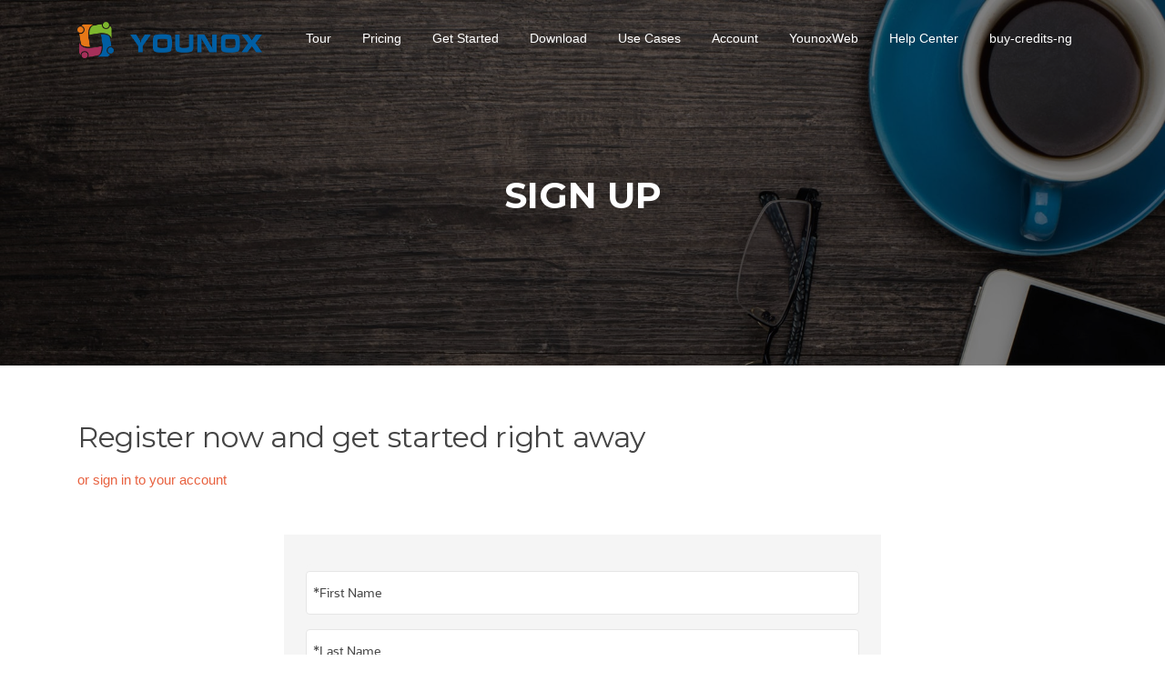

--- FILE ---
content_type: text/html; charset=UTF-8
request_url: https://www.younox.com/sign-up/
body_size: 36198
content:
<!DOCTYPE html>
<html lang="en-US">
<head>
<meta charset="UTF-8">
<meta name="viewport" content="width=device-width, initial-scale=1">
<link rel="profile" href="http://gmpg.org/xfn/11">
<link rel="pingback" href="https://www.younox.com/xmlrpc.php">

<meta name='robots' content='noindex, nofollow' />

	<!-- This site is optimized with the Yoast SEO plugin v20.5 - https://yoast.com/wordpress/plugins/seo/ -->
	<title>Sign up - younox.com - Create more business</title>
	<meta property="og:locale" content="en_US" />
	<meta property="og:type" content="article" />
	<meta property="og:title" content="Sign up - younox.com - Create more business" />
	<meta property="og:description" content="Register now and get started right away or sign in to your account Ihr Browser kann leider keine eingebetteten Frames anzeigen: Sie können die eingebettete Seite über den folgenden Verweis aufrufen: MY ACCOUNT" />
	<meta property="og:url" content="https://www.younox.com/sign-up/" />
	<meta property="og:site_name" content="younox.com - Create more business" />
	<meta property="article:modified_time" content="2022-02-05T09:12:15+00:00" />
	<meta name="twitter:card" content="summary_large_image" />
	<meta name="twitter:label1" content="Est. reading time" />
	<meta name="twitter:data1" content="1 minute" />
	<script type="application/ld+json" class="yoast-schema-graph">{"@context":"https://schema.org","@graph":[{"@type":"WebPage","@id":"https://www.younox.com/sign-up/","url":"https://www.younox.com/sign-up/","name":"Sign up - younox.com - Create more business","isPartOf":{"@id":"https://www.younox.com/#website"},"datePublished":"2018-09-25T21:33:01+00:00","dateModified":"2022-02-05T09:12:15+00:00","breadcrumb":{"@id":"https://www.younox.com/sign-up/#breadcrumb"},"inLanguage":"en-US","potentialAction":[{"@type":"ReadAction","target":["https://www.younox.com/sign-up/"]}]},{"@type":"BreadcrumbList","@id":"https://www.younox.com/sign-up/#breadcrumb","itemListElement":[{"@type":"ListItem","position":1,"name":"Home","item":"https://www.younox.com/"},{"@type":"ListItem","position":2,"name":"Sign up"}]},{"@type":"WebSite","@id":"https://www.younox.com/#website","url":"https://www.younox.com/","name":"younox.com - Create more business","description":"","publisher":{"@id":"https://www.younox.com/#organization"},"potentialAction":[{"@type":"SearchAction","target":{"@type":"EntryPoint","urlTemplate":"https://www.younox.com/?s={search_term_string}"},"query-input":"required name=search_term_string"}],"inLanguage":"en-US"},{"@type":"Organization","@id":"https://www.younox.com/#organization","name":"younox.com - Create more business","url":"https://www.younox.com/","logo":{"@type":"ImageObject","inLanguage":"en-US","@id":"https://www.younox.com/#/schema/logo/image/","url":"https://www.younox.com/wp-content/uploads/2018/09/cropped-logo.png","contentUrl":"https://www.younox.com/wp-content/uploads/2018/09/cropped-logo.png","width":761,"height":150,"caption":"younox.com - Create more business"},"image":{"@id":"https://www.younox.com/#/schema/logo/image/"}}]}</script>
	<!-- / Yoast SEO plugin. -->


<link rel='dns-prefetch' href='//fonts.googleapis.com' />
<link rel="alternate" type="application/rss+xml" title="younox.com - Create more business &raquo; Feed" href="https://www.younox.com/feed/" />
<link rel="alternate" type="application/rss+xml" title="younox.com - Create more business &raquo; Comments Feed" href="https://www.younox.com/comments/feed/" />
<script type="text/javascript">
/* <![CDATA[ */
window._wpemojiSettings = {"baseUrl":"https:\/\/s.w.org\/images\/core\/emoji\/15.0.3\/72x72\/","ext":".png","svgUrl":"https:\/\/s.w.org\/images\/core\/emoji\/15.0.3\/svg\/","svgExt":".svg","source":{"concatemoji":"https:\/\/www.younox.com\/wp-includes\/js\/wp-emoji-release.min.js?ver=6.6.1"}};
/*! This file is auto-generated */
!function(i,n){var o,s,e;function c(e){try{var t={supportTests:e,timestamp:(new Date).valueOf()};sessionStorage.setItem(o,JSON.stringify(t))}catch(e){}}function p(e,t,n){e.clearRect(0,0,e.canvas.width,e.canvas.height),e.fillText(t,0,0);var t=new Uint32Array(e.getImageData(0,0,e.canvas.width,e.canvas.height).data),r=(e.clearRect(0,0,e.canvas.width,e.canvas.height),e.fillText(n,0,0),new Uint32Array(e.getImageData(0,0,e.canvas.width,e.canvas.height).data));return t.every(function(e,t){return e===r[t]})}function u(e,t,n){switch(t){case"flag":return n(e,"\ud83c\udff3\ufe0f\u200d\u26a7\ufe0f","\ud83c\udff3\ufe0f\u200b\u26a7\ufe0f")?!1:!n(e,"\ud83c\uddfa\ud83c\uddf3","\ud83c\uddfa\u200b\ud83c\uddf3")&&!n(e,"\ud83c\udff4\udb40\udc67\udb40\udc62\udb40\udc65\udb40\udc6e\udb40\udc67\udb40\udc7f","\ud83c\udff4\u200b\udb40\udc67\u200b\udb40\udc62\u200b\udb40\udc65\u200b\udb40\udc6e\u200b\udb40\udc67\u200b\udb40\udc7f");case"emoji":return!n(e,"\ud83d\udc26\u200d\u2b1b","\ud83d\udc26\u200b\u2b1b")}return!1}function f(e,t,n){var r="undefined"!=typeof WorkerGlobalScope&&self instanceof WorkerGlobalScope?new OffscreenCanvas(300,150):i.createElement("canvas"),a=r.getContext("2d",{willReadFrequently:!0}),o=(a.textBaseline="top",a.font="600 32px Arial",{});return e.forEach(function(e){o[e]=t(a,e,n)}),o}function t(e){var t=i.createElement("script");t.src=e,t.defer=!0,i.head.appendChild(t)}"undefined"!=typeof Promise&&(o="wpEmojiSettingsSupports",s=["flag","emoji"],n.supports={everything:!0,everythingExceptFlag:!0},e=new Promise(function(e){i.addEventListener("DOMContentLoaded",e,{once:!0})}),new Promise(function(t){var n=function(){try{var e=JSON.parse(sessionStorage.getItem(o));if("object"==typeof e&&"number"==typeof e.timestamp&&(new Date).valueOf()<e.timestamp+604800&&"object"==typeof e.supportTests)return e.supportTests}catch(e){}return null}();if(!n){if("undefined"!=typeof Worker&&"undefined"!=typeof OffscreenCanvas&&"undefined"!=typeof URL&&URL.createObjectURL&&"undefined"!=typeof Blob)try{var e="postMessage("+f.toString()+"("+[JSON.stringify(s),u.toString(),p.toString()].join(",")+"));",r=new Blob([e],{type:"text/javascript"}),a=new Worker(URL.createObjectURL(r),{name:"wpTestEmojiSupports"});return void(a.onmessage=function(e){c(n=e.data),a.terminate(),t(n)})}catch(e){}c(n=f(s,u,p))}t(n)}).then(function(e){for(var t in e)n.supports[t]=e[t],n.supports.everything=n.supports.everything&&n.supports[t],"flag"!==t&&(n.supports.everythingExceptFlag=n.supports.everythingExceptFlag&&n.supports[t]);n.supports.everythingExceptFlag=n.supports.everythingExceptFlag&&!n.supports.flag,n.DOMReady=!1,n.readyCallback=function(){n.DOMReady=!0}}).then(function(){return e}).then(function(){var e;n.supports.everything||(n.readyCallback(),(e=n.source||{}).concatemoji?t(e.concatemoji):e.wpemoji&&e.twemoji&&(t(e.twemoji),t(e.wpemoji)))}))}((window,document),window._wpemojiSettings);
/* ]]> */
</script>
<style id='wp-emoji-styles-inline-css' type='text/css'>

	img.wp-smiley, img.emoji {
		display: inline !important;
		border: none !important;
		box-shadow: none !important;
		height: 1em !important;
		width: 1em !important;
		margin: 0 0.07em !important;
		vertical-align: -0.1em !important;
		background: none !important;
		padding: 0 !important;
	}
</style>
<link rel='stylesheet' id='wp-block-library-css' href='https://www.younox.com/wp-includes/css/dist/block-library/style.min.css?ver=6.6.1' type='text/css' media='all' />
<style id='classic-theme-styles-inline-css' type='text/css'>
/*! This file is auto-generated */
.wp-block-button__link{color:#fff;background-color:#32373c;border-radius:9999px;box-shadow:none;text-decoration:none;padding:calc(.667em + 2px) calc(1.333em + 2px);font-size:1.125em}.wp-block-file__button{background:#32373c;color:#fff;text-decoration:none}
</style>
<style id='global-styles-inline-css' type='text/css'>
:root{--wp--preset--aspect-ratio--square: 1;--wp--preset--aspect-ratio--4-3: 4/3;--wp--preset--aspect-ratio--3-4: 3/4;--wp--preset--aspect-ratio--3-2: 3/2;--wp--preset--aspect-ratio--2-3: 2/3;--wp--preset--aspect-ratio--16-9: 16/9;--wp--preset--aspect-ratio--9-16: 9/16;--wp--preset--color--black: #000000;--wp--preset--color--cyan-bluish-gray: #abb8c3;--wp--preset--color--white: #ffffff;--wp--preset--color--pale-pink: #f78da7;--wp--preset--color--vivid-red: #cf2e2e;--wp--preset--color--luminous-vivid-orange: #ff6900;--wp--preset--color--luminous-vivid-amber: #fcb900;--wp--preset--color--light-green-cyan: #7bdcb5;--wp--preset--color--vivid-green-cyan: #00d084;--wp--preset--color--pale-cyan-blue: #8ed1fc;--wp--preset--color--vivid-cyan-blue: #0693e3;--wp--preset--color--vivid-purple: #9b51e0;--wp--preset--gradient--vivid-cyan-blue-to-vivid-purple: linear-gradient(135deg,rgba(6,147,227,1) 0%,rgb(155,81,224) 100%);--wp--preset--gradient--light-green-cyan-to-vivid-green-cyan: linear-gradient(135deg,rgb(122,220,180) 0%,rgb(0,208,130) 100%);--wp--preset--gradient--luminous-vivid-amber-to-luminous-vivid-orange: linear-gradient(135deg,rgba(252,185,0,1) 0%,rgba(255,105,0,1) 100%);--wp--preset--gradient--luminous-vivid-orange-to-vivid-red: linear-gradient(135deg,rgba(255,105,0,1) 0%,rgb(207,46,46) 100%);--wp--preset--gradient--very-light-gray-to-cyan-bluish-gray: linear-gradient(135deg,rgb(238,238,238) 0%,rgb(169,184,195) 100%);--wp--preset--gradient--cool-to-warm-spectrum: linear-gradient(135deg,rgb(74,234,220) 0%,rgb(151,120,209) 20%,rgb(207,42,186) 40%,rgb(238,44,130) 60%,rgb(251,105,98) 80%,rgb(254,248,76) 100%);--wp--preset--gradient--blush-light-purple: linear-gradient(135deg,rgb(255,206,236) 0%,rgb(152,150,240) 100%);--wp--preset--gradient--blush-bordeaux: linear-gradient(135deg,rgb(254,205,165) 0%,rgb(254,45,45) 50%,rgb(107,0,62) 100%);--wp--preset--gradient--luminous-dusk: linear-gradient(135deg,rgb(255,203,112) 0%,rgb(199,81,192) 50%,rgb(65,88,208) 100%);--wp--preset--gradient--pale-ocean: linear-gradient(135deg,rgb(255,245,203) 0%,rgb(182,227,212) 50%,rgb(51,167,181) 100%);--wp--preset--gradient--electric-grass: linear-gradient(135deg,rgb(202,248,128) 0%,rgb(113,206,126) 100%);--wp--preset--gradient--midnight: linear-gradient(135deg,rgb(2,3,129) 0%,rgb(40,116,252) 100%);--wp--preset--font-size--small: 13px;--wp--preset--font-size--medium: 20px;--wp--preset--font-size--large: 36px;--wp--preset--font-size--x-large: 42px;--wp--preset--spacing--20: 0.44rem;--wp--preset--spacing--30: 0.67rem;--wp--preset--spacing--40: 1rem;--wp--preset--spacing--50: 1.5rem;--wp--preset--spacing--60: 2.25rem;--wp--preset--spacing--70: 3.38rem;--wp--preset--spacing--80: 5.06rem;--wp--preset--shadow--natural: 6px 6px 9px rgba(0, 0, 0, 0.2);--wp--preset--shadow--deep: 12px 12px 50px rgba(0, 0, 0, 0.4);--wp--preset--shadow--sharp: 6px 6px 0px rgba(0, 0, 0, 0.2);--wp--preset--shadow--outlined: 6px 6px 0px -3px rgba(255, 255, 255, 1), 6px 6px rgba(0, 0, 0, 1);--wp--preset--shadow--crisp: 6px 6px 0px rgba(0, 0, 0, 1);}:where(.is-layout-flex){gap: 0.5em;}:where(.is-layout-grid){gap: 0.5em;}body .is-layout-flex{display: flex;}.is-layout-flex{flex-wrap: wrap;align-items: center;}.is-layout-flex > :is(*, div){margin: 0;}body .is-layout-grid{display: grid;}.is-layout-grid > :is(*, div){margin: 0;}:where(.wp-block-columns.is-layout-flex){gap: 2em;}:where(.wp-block-columns.is-layout-grid){gap: 2em;}:where(.wp-block-post-template.is-layout-flex){gap: 1.25em;}:where(.wp-block-post-template.is-layout-grid){gap: 1.25em;}.has-black-color{color: var(--wp--preset--color--black) !important;}.has-cyan-bluish-gray-color{color: var(--wp--preset--color--cyan-bluish-gray) !important;}.has-white-color{color: var(--wp--preset--color--white) !important;}.has-pale-pink-color{color: var(--wp--preset--color--pale-pink) !important;}.has-vivid-red-color{color: var(--wp--preset--color--vivid-red) !important;}.has-luminous-vivid-orange-color{color: var(--wp--preset--color--luminous-vivid-orange) !important;}.has-luminous-vivid-amber-color{color: var(--wp--preset--color--luminous-vivid-amber) !important;}.has-light-green-cyan-color{color: var(--wp--preset--color--light-green-cyan) !important;}.has-vivid-green-cyan-color{color: var(--wp--preset--color--vivid-green-cyan) !important;}.has-pale-cyan-blue-color{color: var(--wp--preset--color--pale-cyan-blue) !important;}.has-vivid-cyan-blue-color{color: var(--wp--preset--color--vivid-cyan-blue) !important;}.has-vivid-purple-color{color: var(--wp--preset--color--vivid-purple) !important;}.has-black-background-color{background-color: var(--wp--preset--color--black) !important;}.has-cyan-bluish-gray-background-color{background-color: var(--wp--preset--color--cyan-bluish-gray) !important;}.has-white-background-color{background-color: var(--wp--preset--color--white) !important;}.has-pale-pink-background-color{background-color: var(--wp--preset--color--pale-pink) !important;}.has-vivid-red-background-color{background-color: var(--wp--preset--color--vivid-red) !important;}.has-luminous-vivid-orange-background-color{background-color: var(--wp--preset--color--luminous-vivid-orange) !important;}.has-luminous-vivid-amber-background-color{background-color: var(--wp--preset--color--luminous-vivid-amber) !important;}.has-light-green-cyan-background-color{background-color: var(--wp--preset--color--light-green-cyan) !important;}.has-vivid-green-cyan-background-color{background-color: var(--wp--preset--color--vivid-green-cyan) !important;}.has-pale-cyan-blue-background-color{background-color: var(--wp--preset--color--pale-cyan-blue) !important;}.has-vivid-cyan-blue-background-color{background-color: var(--wp--preset--color--vivid-cyan-blue) !important;}.has-vivid-purple-background-color{background-color: var(--wp--preset--color--vivid-purple) !important;}.has-black-border-color{border-color: var(--wp--preset--color--black) !important;}.has-cyan-bluish-gray-border-color{border-color: var(--wp--preset--color--cyan-bluish-gray) !important;}.has-white-border-color{border-color: var(--wp--preset--color--white) !important;}.has-pale-pink-border-color{border-color: var(--wp--preset--color--pale-pink) !important;}.has-vivid-red-border-color{border-color: var(--wp--preset--color--vivid-red) !important;}.has-luminous-vivid-orange-border-color{border-color: var(--wp--preset--color--luminous-vivid-orange) !important;}.has-luminous-vivid-amber-border-color{border-color: var(--wp--preset--color--luminous-vivid-amber) !important;}.has-light-green-cyan-border-color{border-color: var(--wp--preset--color--light-green-cyan) !important;}.has-vivid-green-cyan-border-color{border-color: var(--wp--preset--color--vivid-green-cyan) !important;}.has-pale-cyan-blue-border-color{border-color: var(--wp--preset--color--pale-cyan-blue) !important;}.has-vivid-cyan-blue-border-color{border-color: var(--wp--preset--color--vivid-cyan-blue) !important;}.has-vivid-purple-border-color{border-color: var(--wp--preset--color--vivid-purple) !important;}.has-vivid-cyan-blue-to-vivid-purple-gradient-background{background: var(--wp--preset--gradient--vivid-cyan-blue-to-vivid-purple) !important;}.has-light-green-cyan-to-vivid-green-cyan-gradient-background{background: var(--wp--preset--gradient--light-green-cyan-to-vivid-green-cyan) !important;}.has-luminous-vivid-amber-to-luminous-vivid-orange-gradient-background{background: var(--wp--preset--gradient--luminous-vivid-amber-to-luminous-vivid-orange) !important;}.has-luminous-vivid-orange-to-vivid-red-gradient-background{background: var(--wp--preset--gradient--luminous-vivid-orange-to-vivid-red) !important;}.has-very-light-gray-to-cyan-bluish-gray-gradient-background{background: var(--wp--preset--gradient--very-light-gray-to-cyan-bluish-gray) !important;}.has-cool-to-warm-spectrum-gradient-background{background: var(--wp--preset--gradient--cool-to-warm-spectrum) !important;}.has-blush-light-purple-gradient-background{background: var(--wp--preset--gradient--blush-light-purple) !important;}.has-blush-bordeaux-gradient-background{background: var(--wp--preset--gradient--blush-bordeaux) !important;}.has-luminous-dusk-gradient-background{background: var(--wp--preset--gradient--luminous-dusk) !important;}.has-pale-ocean-gradient-background{background: var(--wp--preset--gradient--pale-ocean) !important;}.has-electric-grass-gradient-background{background: var(--wp--preset--gradient--electric-grass) !important;}.has-midnight-gradient-background{background: var(--wp--preset--gradient--midnight) !important;}.has-small-font-size{font-size: var(--wp--preset--font-size--small) !important;}.has-medium-font-size{font-size: var(--wp--preset--font-size--medium) !important;}.has-large-font-size{font-size: var(--wp--preset--font-size--large) !important;}.has-x-large-font-size{font-size: var(--wp--preset--font-size--x-large) !important;}
:where(.wp-block-post-template.is-layout-flex){gap: 1.25em;}:where(.wp-block-post-template.is-layout-grid){gap: 1.25em;}
:where(.wp-block-columns.is-layout-flex){gap: 2em;}:where(.wp-block-columns.is-layout-grid){gap: 2em;}
:root :where(.wp-block-pullquote){font-size: 1.5em;line-height: 1.6;}
</style>
<link rel='stylesheet' id='if-menu-site-css-css' href='https://www.younox.com/wp-content/plugins/if-menu/assets/if-menu-site.css?ver=6.6.1' type='text/css' media='all' />
<link rel='stylesheet' id='screenr-fonts-css' href='https://fonts.googleapis.com/css?family=Open%2BSans%3A400%2C300%2C300italic%2C400italic%2C600%2C600italic%2C700%2C700italic%7CMontserrat%3A400%2C700&#038;subset=latin%2Clatin-ext' type='text/css' media='all' />
<link rel='stylesheet' id='font-awesome-css' href='https://www.younox.com/wp-content/themes/screenr/assets/css/font-awesome.min.css?ver=4.0.0' type='text/css' media='all' />
<link rel='stylesheet' id='bootstrap-css' href='https://www.younox.com/wp-content/themes/screenr/assets/css/bootstrap.min.css?ver=4.0.0' type='text/css' media='all' />
<link rel='stylesheet' id='screenr-style-css' href='https://www.younox.com/wp-content/themes/screenr/style.css?ver=6.6.1' type='text/css' media='all' />
<style id='screenr-style-inline-css' type='text/css'>
    .parallax-window.parallax-videolightbox .parallax-mirror::before{
        background-color: rgba(2,2,2,0.57);
    }
        #page-header-cover.swiper-slider.no-image .swiper-slide .overlay {
        background-color: #000000;
        opacity: 1;
    }
        .footer-widgets {
        background-color: #ffffff;
    }
    
    
        .footer-widgets .widget-title, .site-footer .sidebar .widget .widget-title {
        color: #444444;
    }
    
        .footer-widgets a, .footer-widgets .sidebar .widget a{
        color: #777777;
    }
    
    
        .site-footer .site-info{
        border-top-color: #ffffff;
    }
    
        .site-footer .site-info {
        background-color: #f8f9f9;
    }
    
        .gallery-carousel .g-item{
        padding: 0px 10px;
    }
    .gallery-carousel {
        margin-left: -10px;
        margin-right: -10px;
    }
    .gallery-grid .g-item, .gallery-masonry .g-item .inner {
        padding: 10px;
    }
    .gallery-grid, .gallery-masonry {
        margin: -10px;
    }
    
</style>
<link rel='stylesheet' id='screenr-gallery-lightgallery-css' href='https://www.younox.com/wp-content/themes/screenr/assets/css/lightgallery.css?ver=6.6.1' type='text/css' media='all' />
<script type="text/javascript" src="https://www.younox.com/wp-includes/js/jquery/jquery.min.js?ver=3.7.1" id="jquery-core-js"></script>
<script type="text/javascript" src="https://www.younox.com/wp-includes/js/jquery/jquery-migrate.min.js?ver=3.4.1" id="jquery-migrate-js"></script>
<link rel="https://api.w.org/" href="https://www.younox.com/wp-json/" /><link rel="alternate" title="JSON" type="application/json" href="https://www.younox.com/wp-json/wp/v2/pages/1222" /><link rel="EditURI" type="application/rsd+xml" title="RSD" href="https://www.younox.com/xmlrpc.php?rsd" />
<meta name="generator" content="WordPress 6.6.1" />
<link rel='shortlink' href='https://www.younox.com/?p=1222' />
<link rel="alternate" title="oEmbed (JSON)" type="application/json+oembed" href="https://www.younox.com/wp-json/oembed/1.0/embed?url=https%3A%2F%2Fwww.younox.com%2Fsign-up%2F" />
<link rel="alternate" title="oEmbed (XML)" type="text/xml+oembed" href="https://www.younox.com/wp-json/oembed/1.0/embed?url=https%3A%2F%2Fwww.younox.com%2Fsign-up%2F&#038;format=xml" />
<style type="text/css">
.qtranxs_flag_en {background-image: url(https://www.younox.com/wp-content/plugins/qtranslate-x/flags/gb.png); background-repeat: no-repeat;}
.qtranxs_flag_de {background-image: url(https://www.younox.com/wp-content/plugins/qtranslate-x/flags/de.png); background-repeat: no-repeat;}
</style>
<link hreflang="en" href="https://www.younox.com/en/sign-up/" rel="alternate" />
<link hreflang="de" href="https://www.younox.com/de/sign-up/" rel="alternate" />
<link hreflang="x-default" href="https://www.younox.com/sign-up/" rel="alternate" />
<meta name="generator" content="qTranslate-X 3.4.6.8" />
<link rel="icon" href="https://www.younox.com/wp-content/uploads/2018/09/cropped-logo_single-min-32x32.png" sizes="32x32" />
<link rel="icon" href="https://www.younox.com/wp-content/uploads/2018/09/cropped-logo_single-min-192x192.png" sizes="192x192" />
<link rel="apple-touch-icon" href="https://www.younox.com/wp-content/uploads/2018/09/cropped-logo_single-min-180x180.png" />
<meta name="msapplication-TileImage" content="https://www.younox.com/wp-content/uploads/2018/09/cropped-logo_single-min-270x270.png" />
		<style type="text/css" id="wp-custom-css">
			body {
	-moz-osx-font-smoothing: grayscale;
}
.custom-logo {
	height:40px !important;
}
.btn {
	font-weight: 400;
	border-radius:3px;
}

.nav-menu a {
	font-weight: 400;
}

.sticky-header.transparent .nav-menu > li > a::after {
	width: 1.2rem;
	margin: 0 auto;
}

.section-about .section-title-area {
	text-align:center;
}
.section-title-area .section-title {
	text-transform: none;
}
.section-padding {
padding: 4.125rem 0px;
}
.service__media > img {
	margin-top:2rem;
}
.site-copyright {
	padding-top:.65rem;
}
.feature-img {
  margin-bottom:1rem;
}		</style>
		</head>

<body class="page-template page-template-templates page-template-full-width-page page-template-templatesfull-width-page-php page page-id-1222 wp-custom-logo no-site-title no-site-tagline header-layout-fixed full-width-page">
<div id="page" class="site">
	<a class="skip-link screen-reader-text" href="#content">Skip to content</a>
    	<header id="masthead" class="site-header sticky-header transparent" role="banner">
		<div class="container">
			    <div class="site-branding">
        <a href="https://www.younox.com/" class="custom-logo-link  no-t-logo" rel="home" itemprop="url"><img width="761" height="150" src="https://www.younox.com/wp-content/uploads/2018/09/cropped-logo.png" class="custom-logo" alt="younox.com &#8211; Create more business" itemprop="logo" decoding="async" srcset="https://www.younox.com/wp-content/uploads/2018/09/cropped-logo.png 761w, https://www.younox.com/wp-content/uploads/2018/09/cropped-logo-300x59.png 300w" sizes="(max-width: 761px) 100vw, 761px" /></a>    </div><!-- .site-branding -->
    
			<div class="header-right-wrapper">
				<a href="#" id="nav-toggle">Menu<span></span></a>
				<nav id="site-navigation" class="main-navigation" role="navigation">
					<ul class="nav-menu">
						<li id="menu-item-1215" class="menu-item menu-item-type-post_type menu-item-object-page menu-item-1215"><a href="https://www.younox.com/tour/">Tour</a></li>
<li id="menu-item-1226" class="menu-item menu-item-type-post_type menu-item-object-page menu-item-1226"><a href="https://www.younox.com/pricing/">Pricing</a></li>
<li id="menu-item-1766" class="menu-item menu-item-type-post_type menu-item-object-page menu-item-1766"><a href="https://www.younox.com/get-started/">Get Started</a></li>
<li id="menu-item-1767" class="menu-item menu-item-type-post_type menu-item-object-page menu-item-1767"><a href="https://www.younox.com/download/">Download</a></li>
<li id="menu-item-1776" class="menu-item menu-item-type-custom menu-item-object-custom menu-item-has-children menu-item-1776"><a>Use Cases</a>
<ul class="sub-menu">
	<li id="menu-item-1783" class="menu-item menu-item-type-post_type menu-item-object-page menu-item-1783"><a href="https://www.younox.com/home-office/">Home Office</a></li>
	<li id="menu-item-1801" class="menu-item menu-item-type-post_type menu-item-object-page menu-item-1801"><a href="https://www.younox.com/handwerksbetriebe/">Repair Order Management</a></li>
	<li id="menu-item-1809" class="menu-item menu-item-type-post_type menu-item-object-page menu-item-1809"><a href="https://www.younox.com/customer-support/">Customer Service and Support</a></li>
	<li id="menu-item-1826" class="menu-item menu-item-type-post_type menu-item-object-page menu-item-1826"><a href="https://www.younox.com/digital-office/">Digital Office</a></li>
	<li id="menu-item-1816" class="menu-item menu-item-type-post_type menu-item-object-page menu-item-1816"><a href="https://www.younox.com/project-management/">Project Management</a></li>
	<li id="menu-item-1823" class="menu-item menu-item-type-post_type menu-item-object-page menu-item-1823"><a href="https://www.younox.com/accounting/">Accounting Data</a></li>
	<li id="menu-item-1825" class="menu-item menu-item-type-post_type menu-item-object-page menu-item-1825"><a href="https://www.younox.com/acquisition-management/">Acquisition Management</a></li>
	<li id="menu-item-1831" class="menu-item menu-item-type-post_type menu-item-object-page menu-item-1831"><a href="https://www.younox.com/machine-purchase-and-sales/">Machine Purchase and Sales</a></li>
</ul>
</li>
<li id="menu-item-1765" class="menu-item menu-item-type-custom menu-item-object-custom current-menu-ancestor current-menu-parent menu-item-has-children menu-item-1765"><a>Account</a>
<ul class="sub-menu">
	<li id="menu-item-1224" class="menu-item menu-item-type-post_type menu-item-object-page current-menu-item page_item page-item-1222 current_page_item menu-item-1224"><a href="https://www.younox.com/sign-up/" aria-current="page">Sign up</a></li>
	<li id="menu-item-1225" class="menu-item menu-item-type-post_type menu-item-object-page menu-item-1225"><a href="https://www.younox.com/my-account/">My account</a></li>
	<li id="menu-item-1492" class="menu-item menu-item-type-post_type menu-item-object-page menu-item-1492"><a href="https://www.younox.com/buy-credits/">Buy credits</a></li>
</ul>
</li>
<li id="menu-item-1861" class="menu-item menu-item-type-custom menu-item-object-custom menu-item-1861"><a target="_blank" rel="noopener" href="https://cc09.yp4y.net/younox/younox_sem/f?p=doitweb:LOGIN">YounoxWeb</a></li>
<li id="menu-item-1772" class="menu-item menu-item-type-post_type menu-item-object-page menu-item-1772"><a href="https://www.younox.com/help-center/">Help Center</a></li>
<li id="menu-item-1876" class="menu-item menu-item-type-post_type menu-item-object-page menu-item-1876"><a target="_blank" rel="noopener" href="https://www.younox.com/buy-credits-ng/">buy-credits-ng</a></li>
					</ul>
				</nav>
				<!-- #site-navigation -->
			</div>

		</div>
	</header><!-- #masthead -->
    
        
    <section id="page-header-cover" class="section-slider swiper-slider fixed has-image" >
        <div class="swiper-container" data-autoplay="0">
            <div class="swiper-wrapper">
                <div class="swiper-slide slide-align-center" style="background-position: 0px 0rem;background-image: url('https://www.younox.com/assets/images/sign-up/header-min.jpg');" ><div class="swiper-slide-intro"><div class="swiper-intro-inner" style="padding-top: 13%; padding-bottom: 13%; " ><h2 class="swiper-slide-heading">Sign up</h2></div></div><div class="overlay"></div></div>            </div>
        </div>
    </section>
    <div id="content" class="site-content">
    <div id="content-inside" class="container no-sidebar">
        <div id="primary" class="content-area">
            <main id="main" class="site-main" role="main">
                
<article id="post-1222" class="post-1222 page type-page status-publish hentry">
	<div class="entry-content">
		<h2>Register now and get started right away</h2>
<p><a href="/my-account" target="_self" rel="no_follow noopener noreferrer">or sign in to your account</a><br />
<iframe id="i_frame" style="margin-top: 2rem; width: 100%; height: 1100px;" src="https://cc09.yp4y.net/younox/younox_sem/f?p=CRTUSER:1:::::UI_LANG:en" scrolling="no" frameborder="0">Ihr Browser kann leider keine eingebetteten Frames anzeigen:<br />
Sie können die eingebettete Seite über den folgenden Verweis<br />
aufrufen: <a href="https://cc09.yp4y.net/younox/younox_sem/f?p=CRTUSER:1:::::PLANG:en">MY ACCOUNT</a><br />
</iframe></p>
	</div><!-- .entry-content -->

	<footer class="entry-footer">
			</footer><!-- .entry-footer -->
</article><!-- #post-## -->
            </main><!-- #main -->
        </div><!-- #primary -->

    </div><!--#content-inside -->
</div><!-- #content -->

	<footer id="colophon" class="site-footer" role="contentinfo">
					<div class="footer-widgets section-padding ">
				<div class="container">
					<div class="row">
														<div id="footer-1" class="col-md-4 col-sm-12 footer-column widget-area sidebar" role="complementary">
									<aside id="nav_menu-2" class="widget widget_nav_menu"><h3 class="widget-title">Younox</h3><div class="menu-footer_1-container"><ul id="menu-footer_1" class="menu"><li id="menu-item-1228" class="menu-item menu-item-type-custom menu-item-object-custom menu-item-home menu-item-1228"><a href="https://www.younox.com">Home</a></li>
<li id="menu-item-1231" class="menu-item menu-item-type-post_type menu-item-object-page menu-item-1231"><a href="https://www.younox.com/about-us/">About us</a></li>
<li id="menu-item-1491" class="menu-item menu-item-type-post_type menu-item-object-page menu-item-1491"><a href="https://www.younox.com/sponsoring/">Sponsoring</a></li>
<li id="menu-item-1503" class="menu-item menu-item-type-post_type menu-item-object-page menu-item-1503"><a href="https://www.younox.com/help-center/">Help Center</a></li>
<li id="menu-item-1762" class="menu-item menu-item-type-post_type menu-item-object-page menu-item-1762"><a href="https://www.younox.com/contact/">Contact</a></li>
<li id="menu-item-1749" class="qtranxs-lang-menu qtranxs-lang-menu-en menu-item menu-item-type-custom menu-item-object-custom menu-item-has-children menu-item-1749"><a title="English" href="#">Language:&nbsp;<img src="https://www.younox.com/wp-content/plugins/qtranslate-x/flags/gb.png" alt="English" /></a>
<ul class="sub-menu">
	<li id="menu-item-1763" class="qtranxs-lang-menu-item qtranxs-lang-menu-item-en menu-item menu-item-type-custom menu-item-object-custom menu-item-1763"><a title="English" href="https://www.younox.com/en/sign-up/"><img src="https://www.younox.com/wp-content/plugins/qtranslate-x/flags/gb.png" alt="English" />&nbsp;English</a></li>
	<li id="menu-item-1764" class="qtranxs-lang-menu-item qtranxs-lang-menu-item-de menu-item menu-item-type-custom menu-item-object-custom menu-item-1764"><a title="Deutsch" href="https://www.younox.com/de/sign-up/"><img src="https://www.younox.com/wp-content/plugins/qtranslate-x/flags/de.png" alt="Deutsch" />&nbsp;Deutsch</a></li>
</ul>
</li>
</ul></div></aside>								</div>
																<div id="footer-2" class="col-md-4 col-sm-12 footer-column widget-area sidebar" role="complementary">
									<aside id="nav_menu-3" class="widget widget_nav_menu"><h3 class="widget-title">Product</h3><div class="menu-footer_2-container"><ul id="menu-footer_2" class="menu"><li id="menu-item-1250" class="menu-item menu-item-type-post_type menu-item-object-page menu-item-1250"><a href="https://www.younox.com/download/">Download</a></li>
<li id="menu-item-1241" class="menu-item menu-item-type-post_type menu-item-object-page menu-item-1241"><a href="https://www.younox.com/tour/">Tour</a></li>
<li id="menu-item-1244" class="menu-item menu-item-type-post_type menu-item-object-page menu-item-1244"><a href="https://www.younox.com/features/">Features</a></li>
<li id="menu-item-1251" class="menu-item menu-item-type-post_type menu-item-object-page menu-item-1251"><a href="https://www.younox.com/pricing/">Pricing</a></li>
<li id="menu-item-1254" class="menu-item menu-item-type-post_type menu-item-object-page menu-item-1254"><a href="https://www.younox.com/younox-doit/">Younox Doit</a></li>
<li id="menu-item-1257" class="menu-item menu-item-type-post_type menu-item-object-page menu-item-1257"><a href="https://www.younox.com/security/">Security</a></li>
</ul></div></aside>								</div>
																<div id="footer-3" class="col-md-4 col-sm-12 footer-column widget-area sidebar" role="complementary">
									<aside id="nav_menu-4" class="widget widget_nav_menu"><h3 class="widget-title">Legal</h3><div class="menu-footer_legal-container"><ul id="menu-footer_legal" class="menu"><li id="menu-item-1260" class="menu-item menu-item-type-post_type menu-item-object-page menu-item-1260"><a href="https://www.younox.com/terms-conditions/">Terms &#038; Conditions</a></li>
<li id="menu-item-1263" class="menu-item menu-item-type-post_type menu-item-object-page menu-item-1263"><a href="https://www.younox.com/privacy-policy/">Privacy policy</a></li>
<li id="menu-item-1269" class="menu-item menu-item-type-post_type menu-item-object-page menu-item-1269"><a href="https://www.younox.com/imprint/">Imprint</a></li>
</ul></div></aside>								</div>
													</div>
				</div>
			</div>
		
            <div class=" site-info">
        <div class="container">
            <div class="site-copyright">
                Copyright &copy; 2026 younox.com - Create more business            </div><!-- .site-copyright -->
            <div class="theme-info">
                <ul class="contact-details" style="margin-bottom:0;">
                    <li class="contact-detail" style="margin-bottom:0;">
                        <span class="contact-icon"><i aria-hidden="true" class="fa fa-twitter fa-2x"></i></span>
                    </li>
                    <li class="contact-detail" style="margin-bottom:0;">
                        <span class="contact-icon"><i aria-hidden="true" class="fa fa-linkedin fa-2x"></i></span>
                    </li>
                    <li class="contact-detail" style="margin-bottom:0;">
                        <span class="contact-icon"><i aria-hidden="true" class="fa fa-youtube fa-2x"></i></span>
                    </li>                             
                                            </ul>
                            </div>
        </div>
    </div><!-- .site-info -->
    
	</footer><!-- #colophon -->
</div><!-- #page -->

<script type="text/javascript" src="https://www.younox.com/wp-content/themes/screenr/assets/js/plugins.js?ver=4.0.0" id="screenr-plugin-js"></script>
<script type="text/javascript" src="https://www.younox.com/wp-content/themes/screenr/assets/js/bootstrap.min.js?ver=4.0.0" id="bootstrap-js"></script>
<script type="text/javascript" id="screenr-theme-js-extra">
/* <![CDATA[ */
var Screenr = {"ajax_url":"https:\/\/www.younox.com\/wp-admin\/admin-ajax.php","full_screen_slider":"1","header_layout":"transparent","slider_parallax":"1","is_home_front_page":"0","autoplay":"7000","speed":"700","effect":"slide","gallery_enable":""};
/* ]]> */
</script>
<script type="text/javascript" src="https://www.younox.com/wp-content/themes/screenr/assets/js/theme.js?ver=20120206" id="screenr-theme-js"></script>

<script>
function checkIframeLoaded() {
    // Get a handle to the iframe element
    var iframe = document.getElementById('i_frame');
    var iframeDoc = iframe.contentDocument || iframe.contentWindow.document;
    // Check if loading is complete
    if (  iframeDoc.readyState  == 'complete' ) {
        afterLoading();
        return;
    }
   // If we are here, it is not loaded. Set things up so we check   the status again in 100 milliseconds
   window.setTimeout(checkIframeLoaded, 100);
}
function afterLoading(){
   // alert("I am here");
   jQuery('#site-loader').hide();
}
jQuery( document ).ready(function() {
    checkIframeLoaded();
    //var iframeHeight = document.getElementById('i_frame');
    //jQuery( '#i_frame' ).css( 'height', 150 + iframeHeight.contentWindow.document.body.scrollHeight );
});
</script>
</body>
</html>


--- FILE ---
content_type: text/html;charset=UTF-8
request_url: https://cc09.yp4y.net/younox/younox_sem/f?p=CRTUSER:1:::::UI_LANG:en
body_size: 5625
content:
<!DOCTYPE html>
<html class="no-js  page-1 app-CRTUSER" lang="en" >
<head>
  <meta http-equiv="x-ua-compatible" content="IE=edge" />
  <meta charset="utf-8">
  <title>Create Younox Account</title>
  <link rel="stylesheet" href="/i/app_ui/css/Core.min.css?v=20.2.0.00.20" type="text/css" />
<link rel="stylesheet" href="/i/app_ui/css/Theme-Standard.min.css?v=20.2.0.00.20" type="text/css" />

  <link rel="stylesheet" href="/i/libraries/font-apex/2.1/css/font-apex.min.css?v=20.2.0.00.20" type="text/css" />
<link rel="stylesheet" href="/i/themes/theme_42/1.6/css/Core.min.css?v=20.2.0.00.20" type="text/css" />

  
  <link rel="stylesheet" href="/i/libraries/oracle-fonts/oraclesans-apex.min.css?v=20.2.0.00.20" type="text/css" />
<link rel="stylesheet" href="/i/themes/theme_42/1.6/css/Redwood-Light.min.css?v=20.2.0.00.20" type="text/css" />

  
  <style type="text/css">
body {
 background-color:#FFFFFF;
}

.t-Body-contentInner { 
    width: 90%; 
    font-size: 1.125rem;
    line-height: 1.75rem;
    text-align : justify;
}

#MainContent{
   background-color: #F5F5F5;
}

a:link {
  color: #e86240;
}
</style>
  
  <link rel="shortcut icon" href="/i/favicon.ico">
<link rel="icon" sizes="16x16" href="/i/favicon-16x16.png">
<link rel="icon" sizes="32x32" href="/i/favicon-32x32.png">
<link rel="apple-touch-icon" sizes="180x180" href="/i/favicon-180x180.png">
  
<meta http-equiv="Content-Type" content="text/html; charset=utf-8" />
<meta http-equiv="Pragma" content="no-cache" /><meta http-equiv="Expires" content="-1" /><meta http-equiv="Cache-Control" content="no-cache" />
  <meta name="viewport" content="width=device-width, initial-scale=1.0"/>
</head>
<body class="t-PageBody t-PageBody--hideLeft t-PageBody--hideActions no-anim   apex-top-nav apex-icons-fontapex apex-theme-redwood-light"   id="t_PageBody">
<form action="wwv_flow.accept" method="post" name="wwv_flow" id="wwvFlowForm" data-oj-binding-provider="none" novalidate  autocomplete="off">
<input type="hidden" name="p_flow_id" value="1101" id="pFlowId" /><input type="hidden" name="p_flow_step_id" value="1" id="pFlowStepId" /><input type="hidden" name="p_instance" value="7483883646545" id="pInstance" /><input type="hidden" name="p_page_submission_id" value="58207571705890563426232444304177760930" id="pPageSubmissionId" /><input type="hidden" name="p_request" value="" id="pRequest" /><input type="hidden" name="p_reload_on_submit" value="A" id="pReloadOnSubmit" /><input type="hidden" value="58207571705890563426232444304177760930" id="pSalt" />
<header class="t-Header" id="t_Header">
  
 <!-- <div class="t-Header-branding">
    <div class="t-Header-controls">
      <button class="t-Button t-Button--icon t-Button--header t-Button--headerTree" title="Expand / Collapse Navigation" id="t_Button_navControl" type="button"><span class="t-Icon fa fa-bars" aria-hidden="true"></span></button>
    </div>
    <div class="t-Header-logo">
      <a href="f?p=1101:1::::::" class="t-Header-logo-link"><span class="apex-logo-text">CRTUSER</span></a>
    </div>
    <div class="t-Header-navBar">
      <ul class="t-NavigationBar t-NavigationBar--classic" data-mode="classic">
  <li class="t-NavigationBar-item">
    <span class="t-Button t-Button--icon t-Button--noUI t-Button--header t-Button--navBar t-Button--headerUser">
        <span class="t-Icon a-Icon icon-user"></span>
        <span class="t-Button-label">nobody</span>
    </span>
  </li><li class="t-NavigationBar-item">
  <a class="t-Button t-Button--icon t-Button--header" href="apex_authentication.logout&#x3F;p_app_id&#x3D;1101&#x26;p_session_id&#x3D;7483883646545">
      <span class="t-Icon "></span>
      <span class="t-Button-label">Logout</span>
  </a>
</li>
</ul>
    </div>
  </div>
  <div class="t-Header-nav">
    
    
  </div> -->
</header>
    <div class="t-Body">
  
  <div class="t-Body-main">
      <div class="t-Body-title" id="t_Body_title">
        <input type="hidden" id="UI_LANG" name="UI_LANG" value="en"><input type="hidden" data-for="UI_LANG" value="votqh1Py8gZAmIR8Xyl9nxTSeP0">
      </div>
      <div class="t-Body-content" id="t_Body_content">
        <span id="APEX_SUCCESS_MESSAGE" data-template-id="19775021083266290_S" class="apex-page-success u-hidden"></span><span id="APEX_ERROR_MESSAGE" data-template-id="19775021083266290_E" class="apex-page-error u-hidden"></span>
        <div class="t-Body-contentInner">
          <div class="container">
<div class="row">
<div class="col col-2 " >
<span class="apex-grid-nbsp">&nbsp;</span>
</div><div class="col col-8 "  style="background-color: #F5F5F5;">
<div class="t-Region t-Region--removeHeader t-Region--noUI t-Region--scrollBody margin-left-md margin-right-md" id="MainContent" >
 <div class="t-Region-header">
  <div class="t-Region-headerItems t-Region-headerItems--title">
    <span class="t-Region-headerIcon"><span class="t-Icon " aria-hidden="true"></span></span>
    <h2 class="t-Region-title" id="MainContent_heading">MainContent</h2>
  </div>
  <div class="t-Region-headerItems t-Region-headerItems--buttons"><span class="js-maximizeButtonContainer"></span></div>
 </div>
 <div class="t-Region-bodyWrap">
   <div class="t-Region-buttons t-Region-buttons--top">
    <div class="t-Region-buttons-left"></div>
    <div class="t-Region-buttons-right"></div>
   </div>
   <div class="t-Region-body">
     
     <div class="container">
<div class="row">
<div class="col col-12 apex-col-auto"  style="background-color: #F5F5F5;">
<div class="t-Region t-Region--noPadding t-Region--removeHeader t-Region--noBorder t-Region--scrollBody margin-top-lg margin-bottom-lg" id="R27621903356596176" style="font-size: 20px; color: rgb(119, 119, 119);background-color: #F5F5F5">
 <div class="t-Region-header">
  <div class="t-Region-headerItems t-Region-headerItems--title">
    <span class="t-Region-headerIcon"><span class="t-Icon " aria-hidden="true"></span></span>
    <h2 class="t-Region-title" id="R27621903356596176_heading">Create YOUNOX Account</h2>
  </div>
  <div class="t-Region-headerItems t-Region-headerItems--buttons"><span class="js-maximizeButtonContainer"></span></div>
 </div>
 <div class="t-Region-bodyWrap">
   <div class="t-Region-buttons t-Region-buttons--top">
    <div class="t-Region-buttons-left"></div>
    <div class="t-Region-buttons-right"></div>
   </div>
   <div class="t-Region-body">
     <div class="container">
<div class="row">
<div class="col col-12 apex-col-auto" >
<div class="t-Form-fieldContainer t-Form-fieldContainer--floatingLabel  apex-item-wrapper apex-item-wrapper--text-field " id="P1_FIRST_NAME_CONTAINER"><div class="t-Form-labelContainer">
<label for="P1_FIRST_NAME" id="P1_FIRST_NAME_LABEL" class="t-Form-label">*First Name</label>
</div><div class="t-Form-inputContainer"><div class="t-Form-itemWrapper"><input type="text"  id="P1_FIRST_NAME" name="P1_FIRST_NAME" class="text_field&#x20;apex-item-text"  style="background-color: #FFFFFF;" value="" size="40" maxlength="4000"  /></div><span id="P1_FIRST_NAME_error_placeholder" class="a-Form-error" data-template-id="19740853440251154_ET"></span></div></div><div class="t-Form-fieldContainer t-Form-fieldContainer--floatingLabel  apex-item-wrapper apex-item-wrapper--text-field " id="P1_FAMILY_NAME_CONTAINER"><div class="t-Form-labelContainer">
<label for="P1_FAMILY_NAME" id="P1_FAMILY_NAME_LABEL" class="t-Form-label">*Last Name</label>
</div><div class="t-Form-inputContainer"><div class="t-Form-itemWrapper"><input type="text"  id="P1_FAMILY_NAME" name="P1_FAMILY_NAME" class="text_field&#x20;apex-item-text"  style="background-color: #FFFFFF;" value="" size="40" maxlength="4000"  /></div><span id="P1_FAMILY_NAME_error_placeholder" class="a-Form-error" data-template-id="19740853440251154_ET"></span></div></div><div class="t-Form-fieldContainer t-Form-fieldContainer--floatingLabel  apex-item-wrapper apex-item-wrapper--text-field " id="P1_EMAIL_CONTAINER"><div class="t-Form-labelContainer">
<label for="P1_EMAIL" id="P1_EMAIL_LABEL" class="t-Form-label">*Email</label>
</div><div class="t-Form-inputContainer"><div class="t-Form-itemWrapper"><input type="text"  id="P1_EMAIL" name="P1_EMAIL" class="text_field&#x20;apex-item-text"  style="background-color: #FFFFFF;" value="" size="40" maxlength="4000"  /></div><span id="P1_EMAIL_error_placeholder" class="a-Form-error" data-template-id="19740853440251154_ET"></span></div></div><div class="t-Form-fieldContainer t-Form-fieldContainer--floatingLabel  apex-item-wrapper apex-item-wrapper--text-field " id="P1_EMAIL2_CONTAINER"><div class="t-Form-labelContainer">
<label for="P1_EMAIL2" id="P1_EMAIL2_LABEL" class="t-Form-label">*Confirm Email</label>
</div><div class="t-Form-inputContainer"><div class="t-Form-itemWrapper"><input type="text"  id="P1_EMAIL2" name="P1_EMAIL2" class="text_field&#x20;apex-item-text"  style="background-color: #FFFFFF;" value="" size="40" maxlength="4000"  /></div><span id="P1_EMAIL2_error_placeholder" class="a-Form-error" data-template-id="19740853440251154_ET"></span></div></div>
</div>
</div><div class="row">
<div class="col col-12 apex-col-auto" >
<div class="t-Form-fieldContainer t-Form-fieldContainer--floatingLabel  apex-item-wrapper apex-item-wrapper--text-field " id="P1_USERNAME_CONTAINER"><div class="t-Form-labelContainer">
<label for="P1_USERNAME" id="P1_USERNAME_LABEL" class="t-Form-label">*Login Name</label>
</div><div class="t-Form-inputContainer"><div class="t-Form-itemWrapper"><input type="text"  id="P1_USERNAME" name="P1_USERNAME" class="text_field&#x20;apex-item-text"  style="background-color: #FFFFFF;" value="" size="20" maxlength="4000"  /></div><span id="P1_USERNAME_error_placeholder" class="a-Form-error" data-template-id="19740853440251154_ET"></span></div></div><input type="hidden" id="L1_USERNAME" name="L1_USERNAME" value="Login Name"><input type="hidden" data-for="L1_USERNAME" value="0q5madIMQFptGb2nxuZK9Cz8q1U"><input type="hidden" id="L1_PASSWORD" name="L1_PASSWORD" value="Password"><input type="hidden" data-for="L1_PASSWORD" value="1a2Yjt39w8f9OfLVNtm99pvUFJI">
</div>
</div><div class="row">
<div class="col col-12 apex-col-auto" >
<div class="t-Form-fieldContainer t-Form-fieldContainer--floatingLabel  apex-item-wrapper apex-item-wrapper--password " id="P1_PASSWORD_CONTAINER"><div class="t-Form-labelContainer">
<label for="P1_PASSWORD" id="P1_PASSWORD_LABEL" class="t-Form-label">*Password</label>
</div><div class="t-Form-inputContainer"><div class="t-Form-itemWrapper"><input type="password" name="P1_PASSWORD" size="20" maxlength="4000" value=""  id="P1_PASSWORD" class="password&#x20;apex-item-text"  style="background-color: #FFFFFF;"  /></div><span id="P1_PASSWORD_error_placeholder" class="a-Form-error" data-template-id="19740853440251154_ET"></span></div></div><input type="hidden" id="L1_PASSWORD2" name="L1_PASSWORD2" value="Confirm Password"><input type="hidden" data-for="L1_PASSWORD2" value="0cz8OjCpWBrp4dzlkNaHxV_E0tQ"><input type="hidden" id="L1_PASSWORDLENGTH" name="L1_PASSWORDLENGTH" value="Password must be at least 6 characters long."><input type="hidden" data-for="L1_PASSWORDLENGTH" value="FBoBraV75SARtK19-2NlK63q7us">
</div>
</div><div class="row">
<div class="col col-12 apex-col-auto" >
<div class="t-Form-fieldContainer t-Form-fieldContainer--floatingLabel  apex-item-wrapper apex-item-wrapper--password " id="P1_PASSWORD2_CONTAINER"><div class="t-Form-labelContainer">
<label for="P1_PASSWORD2" id="P1_PASSWORD2_LABEL" class="t-Form-label">*Confirm Password</label>
</div><div class="t-Form-inputContainer"><div class="t-Form-itemWrapper"><input type="password" name="P1_PASSWORD2" size="20" maxlength="4000" value=""  id="P1_PASSWORD2" class="password&#x20;apex-item-text"  style="background-color: #FFFFFF;"  /></div><span id="P1_PASSWORD2_error_placeholder" class="a-Form-error" data-template-id="19740853440251154_ET"></span></div></div><input type="hidden" id="L1_FIRST_NAME" name="L1_FIRST_NAME" value="First Name"><input type="hidden" data-for="L1_FIRST_NAME" value="-JcylhA6TEgY0tabsNU05qJ0vHw"><input type="hidden" id="L1_FAMILY_NAME" name="L1_FAMILY_NAME" value="Last Name"><input type="hidden" data-for="L1_FAMILY_NAME" value="Ddkc0dK9XiMzFTQwpFRC8XPNdCw"><input type="hidden" id="L1_EMAIL" name="L1_EMAIL" value="Email"><input type="hidden" data-for="L1_EMAIL" value="LvrmyfvfNgnomxt63yQUvNu2zg0"><input type="hidden" id="L1_EMAIL2" name="L1_EMAIL2" value="Confirm Email"><input type="hidden" data-for="L1_EMAIL2" value="3ic21hsqk5BJKy4tanMVrc_8QT0"><input type="hidden" id="P1_MSG" name="P1_MSG" value=""><input type="hidden" id="P1_URL1" name="P1_URL1" value="&#x2F;office_new&#x2F;images&#x2F;validation_pics&#x2F;7fgd7shyfgsbygf87vf.jpg"><input type="hidden" id="P1_URL2" name="P1_URL2" value="&#x2F;office_new&#x2F;images&#x2F;validation_pics&#x2F;fnjwiu54y753y6mvy0s0.jpg"><input type="hidden" id="P1_URL_ADD" name="P1_URL_ADD" value="&#x2F;office_new&#x2F;images&#x2F;validation_pics&#x2F;add_200x200.jpg"><input type="hidden" id="P1_DSUM" name="P1_DSUM" value="3246D79B074D52BF947AB50C569F5395">
</div>
</div><div class="row">
<div class="col col-6 " nowrap>
<div class="t-Form-fieldContainer rel-col  apex-item-wrapper apex-item-wrapper--display-only " id="L1_SUM_CONTAINER"><div class="t-Form-labelContainer col col-0">
<label for="L1_SUM" id="L1_SUM_LABEL" class="t-Form-label"></label>
</div>
<div class="t-Form-inputContainer col col-6"><div class="t-Form-itemWrapper"><input type="hidden" name="L1_SUM" id="L1_SUM" value="&lt;img src=&quot;&#x2F;office_new&#x2F;images&#x2F;validation_pics&#x2F;7fgd7shyfgsbygf87vf.jpg&quot; width=45&#x2F;&gt;&lt;img src=&quot;&#x2F;office_new&#x2F;images&#x2F;validation_pics&#x2F;add_200x200.jpg&quot; width=45&#x2F;&gt;&lt;img src=&quot;&#x2F;office_new&#x2F;images&#x2F;validation_pics&#x2F;fnjwiu54y753y6mvy0s0.jpg&quot; width=45&#x2F;&gt;"><input type="hidden" data-for="L1_SUM" value="uhd8JaOy8TK5lYWEmLJpft-kQpI"><span id="L1_SUM_DISPLAY"  class="display_only&#x20;apex-item-display-only" ><img src="/office_new/images/validation_pics/7fgd7shyfgsbygf87vf.jpg" width=45/><img src="/office_new/images/validation_pics/add_200x200.jpg" width=45/><img src="/office_new/images/validation_pics/fnjwiu54y753y6mvy0s0.jpg" width=45/></span></div><span id="L1_SUM_error_placeholder" class="a-Form-error" data-template-id="19740703673251154_ET"></span></div></div>
</div>
</div><div class="row">
<div class="col col-4 " nowrap>
<div class="t-Form-fieldContainer t-Form-fieldContainer--floatingLabel  apex-item-wrapper apex-item-wrapper--number-field " id="P1_SUM_CONTAINER"><div class="t-Form-labelContainer">
<label for="P1_SUM" id="P1_SUM_LABEL" class="t-Form-label">*Enter sum</label>
</div><div class="t-Form-inputContainer"><div class="t-Form-itemWrapper"><input type="text"  id="P1_SUM" name="P1_SUM" class="number_field&#x20;apex-item-text" style="background-color:#FFFFFF;" value="" maxlength="4000" style="text-align:right" /></div><span id="P1_SUM_error_placeholder" class="a-Form-error" data-template-id="19740853440251154_ET"></span></div></div><input type="hidden" id="L1_ENTER_SUM" name="L1_ENTER_SUM" value="Enter sum"><input type="hidden" data-for="L1_ENTER_SUM" value="-gVi5wCtiMNCJ_tvNvjSrycuS0Y"><input type="hidden" id="L1_VALID_EMAIL" name="L1_VALID_EMAIL" value="Enter valid Email"><input type="hidden" data-for="L1_VALID_EMAIL" value="kHem0dQJbrrxL-j-rnhcPiJtz7E">
</div>
</div><div class="row">
<div class="col col-12 apex-col-auto" >
<div class="t-Form-fieldContainer rel-col margin-left-none apex-item-wrapper apex-item-wrapper--checkbox " id="P1_ACCEPT_GTC_CONTAINER"><div class="t-Form-labelContainer col col-0">
<label for="P1_ACCEPT_GTC" id="P1_ACCEPT_GTC_LABEL" class="t-Form-label"></label>
</div>
<div class="t-Form-inputContainer col col-12"><div class="t-Form-itemWrapper"><div tabindex="-1"  id="P1_ACCEPT_GTC" aria-labelledby="P1_ACCEPT_GTC_LABEL" class="checkbox_group&#x20;apex-item-group&#x20;apex-item-group--rc&#x20;apex-item-checkbox&#x20;u-bold"  role="group">
<div class="apex-item-option"><input type="checkbox" id="P1_ACCEPT_GTC_0" name="P1_ACCEPT_GTC" value="Y"  ><label class="u-checkbox" for="P1_ACCEPT_GTC_0">I agree with <a href="https://www.younox.com/terms-conditions/" target="_blank">YOUNOX terms and conditions.</a></label></div>
</div>
</div><span id="P1_ACCEPT_GTC_error_placeholder" class="a-Form-error" data-template-id="19740703673251154_ET"></span></div></div><input type="hidden" id="L1_ACCEPT_GTC" name="L1_ACCEPT_GTC" value="I agree with &lt;a href=&quot;https:&#x2F;&#x2F;www.younox.com&#x2F;terms-conditions&#x2F;&quot; target=&quot;_blank&quot;&gt;YOUNOX terms and conditions.&lt;&#x2F;a&gt;"><input type="hidden" data-for="L1_ACCEPT_GTC" value="kzbpf2tcunKpa-MBl5qTOg8GCo8"><input type="hidden" id="L1_SUM_LABEL" name="L1_SUM_LABEL" value=""><input type="hidden" data-for="L1_SUM_LABEL" value="xA5ZnWbLObQAY7mkPMsj7SMwbI8"><input type="hidden" id="L1_GTC_LINK" name="L1_GTC_LINK" value="https:&#x2F;&#x2F;www.younox.com&#x2F;terms-conditions&#x2F;"><input type="hidden" id="L1_SUBMIT" name="L1_SUBMIT" value="Submit"><input type="hidden" id="L1_USERNAME_FIRSTCHAR" name="L1_USERNAME_FIRSTCHAR" value="Login name must start with a letter."><input type="hidden" id="L1_USERNAME_NOT_UNIQUE" name="L1_USERNAME_NOT_UNIQUE" value="Login name already taken. Try unique Login name."><input type="hidden" id="L1_PASSWORD_DO_NOT_MATCH" name="L1_PASSWORD_DO_NOT_MATCH" value="Password and Confirm Password should be the same"><input type="hidden" id="L1_EMAIL_DO_NOT_MATCH" name="L1_EMAIL_DO_NOT_MATCH" value="Email and Confirm Email should be the same"><input type="hidden" id="L1_USER_CREATED" name="L1_USER_CREATED" value="Welcome! Your Younox account was created successfully. Please check your email inbox."><input type="hidden" id="L1_EXISTING_USER_LINK" name="L1_EXISTING_USER_LINK" value="&lt;span style=&quot;font-family: Montserrat, Helvetica, Arial, sans-serif; color:#444444;font-size:32px;&quot;&gt;Register Now&lt;&#x2F;span&gt;&lt;br&gt;&lt;a style=&quot;font-family: Montserrat, Helvetica, Arial, sans-serif;&quot; target=_top href=&quot;https:&#x2F;&#x2F;www.younox.com&#x2F;my-account&#x2F;&quot;&gt;or sign in to your account.&lt;&#x2F;a&gt;"><input type="hidden" id="L1_REQUIRED" name="L1_REQUIRED" value="Please fill out this field."><input type="hidden" id="L1_VALID_SUM" name="L1_VALID_SUM" value="Enter correct Sum."><input type="hidden" id="L1_TITLE" name="L1_TITLE" value="Create Younox Account"><input type="hidden" id="P1_EXISTING_USER_LINK" name="P1_EXISTING_USER_LINK" value="&lt;span style=&quot;font-family: Montserrat, Helvetica, Arial, sans-serif; color:#444444;font-size:32px;&quot;&gt;Register Now&lt;&#x2F;span&gt;&lt;br&gt;&lt;a style=&quot;font-family: Montserrat, Helvetica, Arial, sans-serif;&quot; target=_top href=&quot;https:&#x2F;&#x2F;www.younox.com&#x2F;my-account&#x2F;&quot;&gt;or sign in to your account.&lt;&#x2F;a&gt;">
</div>
</div>
</div><table role="presentation" cellspacing="0" cellpadding="0" border="0" width="100%"><tr><td align="left"><button class="t-Button t-Button--icon t-Button--large&#x20;t-Button--iconRight&#x20;t-Button--stretch t-Button--hot" style="background:#2c73bc; color:#FFFFFF;" onclick="apex.submit({request:&#x27;SUBMIT&#x27;,validate:true});" type="button" id="B27634007109843192"><span class="t-Icon t-Icon--left " aria-hidden="true"></span><span class="t-Button-label">Submit</span><span class="t-Icon t-Icon--right " aria-hidden="true"></span></button></td></tr></table>
     
   </div>
   <div class="t-Region-buttons t-Region-buttons--bottom">
    <div class="t-Region-buttons-left"></div>
    <div class="t-Region-buttons-right"></div>
   </div>
 </div>
</div>

</div>
</div>
</div>
   </div>
   <div class="t-Region-buttons t-Region-buttons--bottom">
    <div class="t-Region-buttons-left"></div>
    <div class="t-Region-buttons-right"></div>
   </div>
 </div>
</div>

</div>
</div>
</div>
        </div>
      <!--  <footer class="t-Footer">
          <div class="t-Footer-body">
            <div class="t-Footer-content"></div>
            <div class="t-Footer-apex">
              <div class="t-Footer-version"> </div>  
              <div class="t-Footer-customize"></div>
              
            </div>
          </div>
          <div class="t-Footer-top">
            <a href="#top" class="t-Footer-topButton" id="t_Footer_topButton"><span class="a-Icon icon-up-chevron"></span></a>
          </div> 
        </footer> -->
      </div>
  </div>
</div>
<div class="t-Body-inlineDialogs">
  
</div><input type="hidden" id="pPageFormRegionChecksums" value="&#x5B;&#x5D;">
<input type="hidden" id="pPageItemsRowVersion" value="" /><input type="hidden" id="pPageItemsProtected" value="VUlfTEFORzpMMV9VU0VSTkFNRTpMMV9QQVNTV09SRDpMMV9QQVNTV09SRDI6TDFf.,UEFTU1dPUkRMRU5HVEg6TDFfRklSU1RfTkFNRTpMMV9GQU1JTFlfTkFNRTpMMV9F.,TUFJTDpMMV9FTUFJTDI6TDFfU1VNOkwxX0VOVEVSX1NVTTpMMV9WQUxJRF9FTUFJ.,TDpMMV9BQ0NFUFRfR1RDOkwxX1NVTV9MQUJFTA&#x7E;&#x7E;&#x2F;tAC_Z7dKTkWBvuvUMot4FJ1vewo" /></form>


<script>
var apex_img_dir = "/i/", htmldb_Img_Dir = apex_img_dir;
</script>
<script src="/i/libraries/apex/minified/desktop_all.min.js?v=20.2.0.00.20"></script>
<script src="wwv_flow.js_messages?p_app_id=1101&p_lang=en&p_version=20.2.0.00.20-5294925162"></script>
<script src="/i/libraries/apex/minified/legacy_pre18.min.js?v=20.2.0.00.20"></script>
<script src="/i/libraries/apex/minified/legacy_18.min.js?v=20.2.0.00.20"></script>

<script type="text/javascript">
apex.da.initDaEventList = function(){
apex.da.gEventList = [
{"triggeringElementType":"ITEM","triggeringElement":"P1_ACCEPT_GTC","conditionElement":"P1_ACCEPT_GTC","triggeringConditionType":"IN_LIST","triggeringExpression":"Y","bindType":"bind","bindEventType":"change","anyActionsFireOnInit":true,actionList:[{"eventResult":true,"executeOnPageInit":true,"stopExecutionOnError":true,"affectedElementsType":"BUTTON","affectedButtonId":"B27634007109843192",javascriptFunction:apex.da.enable,"action":"NATIVE_ENABLE"},{"eventResult":false,"executeOnPageInit":true,"stopExecutionOnError":true,"affectedElementsType":"BUTTON","affectedButtonId":"B27634007109843192",javascriptFunction:apex.da.disable,"action":"NATIVE_DISABLE"}]}];
}
</script>

<script src="/i/libraries/apex/minified/widget.stickyWidget.min.js?v=20.2.0.00.20"></script>
<script src="/i/themes/theme_42/1.6/js/theme42.min.js?v=20.2.0.00.20"></script>



  






<script type="text/javascript">
apex.jQuery( function() {
apex.page.init( this, function() {
apex.jQuery.when.apply( apex.jQuery, apex.page.loadingDeferreds ).done(function() {
try {
(function(){
var lTimeoutField = document.getElementById("apex_login_throttle_sec"),
    lTimeout      = lTimeoutField ? +lTimeoutField.innerHTML : 0;
if (lTimeout) {
    var lTimer = window.setInterval (
        function() {
            if (lTimeout > 0) {
                lTimeoutField.innerHTML = lTimeout;
                lTimeout--;
            } else {
                window.clearInterval(lTimer);
                var lDiv = document.getElementById("apex_login_throttle_div");
                if (lDiv) {
                    lDiv.parentNode.removeChild(lDiv);
                    return true;
                }
            }
        },
        1000 );
}})();
(function(){apex.widget.checkboxAndRadio("#P1_ACCEPT_GTC","checkbox",{"ajaxIdentifier":"SVRFTSBUWVBFfjUxMjB-Mjc2NDQ3OTY3MDE2MjUyODg~\u002F-kWkDJ3s18Q6vn9lDsbkobKL-JQ","optimizeRefresh":true,"inputName":"P1_ACCEPT_GTC"});})();
(function(){apex.da.initDaEventList();})();
(function(){apex.da.init();})();
apex.theme42.initializePage.noSideCol();

} finally {
apex.event.trigger(apex.gPageContext$,'apexreadyend');
}
});
});
});</script>

</body>
</html>


--- FILE ---
content_type: text/css
request_url: https://cc09.yp4y.net/i/themes/theme_42/1.6/css/Core.min.css?v=20.2.0.00.20
body_size: 47917
content:
*,:after,:before,html{box-sizing:border-box}progress,sub,sup{vertical-align:baseline}button,hr,input{overflow:visible}.app-apex-application-archive,.app-application-standards-tracker,.app-artwork-catalog,.app-bug-tracking,.app-checklist-manager,.app-community-requests,.app-customer-tracker,.app-data-reporter,.app-decision-manager,.app-expertise-tracker,.app-feedback,.app-go-live-checklist,.app-group-calendar,.app-incident-tracking,.app-issue-tracker,.app-live-poll,.app-meeting-minutes,.app-opportunity-tracker,.app-p-track,.app-sample-brookstrut,.app-sample-calendar,.app-sample-collections,.app-sample-data-loading,.app-sample-database-application,.app-sample-dialog,.app-sample-dynamic-actions,.app-sample-file-upload-download,.app-sample-forms,.app-sample-geolocation,.app-sample-lists,.app-sample-master-detail,.app-sample-reporting,.app-sample-search,.app-sample-trees,.app-sample-universal-theme,.app-sample-websheet-anyco,.app-sample-wizard,.app-survey-builder,.app-systems-catalog,.app-use-case-status,.app-websheet-any-co,.app-websheet-big-cats{background-repeat:no-repeat}body,html{-webkit-text-size-adjust:100%;-ms-text-size-adjust:100%}@-webkit-keyframes anim-dialogOpen{0%{opacity:0;-webkit-transform:scale(1);transform:scale(1)}.01%{opacity:0;-webkit-transform:scale(.75);transform:scale(.75)}100%{opacity:1;-webkit-transform:scale(1);transform:scale(1)}}@keyframes anim-dialogOpen{0%{opacity:0;-webkit-transform:scale(1);transform:scale(1)}.01%{opacity:0;-webkit-transform:scale(.75);transform:scale(.75)}100%{opacity:1;-webkit-transform:scale(1);transform:scale(1)}}@-webkit-keyframes anim-spin{0%{-webkit-transform:rotate(0);transform:rotate(0)}100%{-webkit-transform:rotate(359deg);transform:rotate(359deg)}}@keyframes anim-spin{0%{-webkit-transform:rotate(0);transform:rotate(0)}100%{-webkit-transform:rotate(359deg);transform:rotate(359deg)}}@-webkit-keyframes anim-fadeIn{0%{opacity:0}100%{opacity:1}}@keyframes anim-fadeIn{0%{opacity:0}100%{opacity:1}}@-webkit-keyframes anim-spin-stop{0%{-webkit-transform:rotate(0);transform:rotate(0)}25%{-webkit-transform:rotate(179deg);transform:rotate(179deg);opacity:1}50%{-webkit-transform:rotate(359deg);transform:rotate(359deg)}75%{-webkit-transform:rotate(540deg);transform:rotate(540deg);opacity:1}100%{-webkit-transform:rotate(719deg);transform:rotate(719deg);opacity:0}}@keyframes anim-spin-stop{0%{-webkit-transform:rotate(0);transform:rotate(0)}25%{-webkit-transform:rotate(179deg);transform:rotate(179deg);opacity:1}50%{-webkit-transform:rotate(359deg);transform:rotate(359deg)}75%{-webkit-transform:rotate(540deg);transform:rotate(540deg);opacity:1}100%{-webkit-transform:rotate(719deg);transform:rotate(719deg);opacity:0}}html{font-family:sans-serif}article,aside,details,figcaption,figure,footer,header,main,menu,nav,section,summary{display:block}audio,canvas,progress,video{display:inline-block}audio:not([controls]){display:none;height:0}[hidden],template{display:none}a{background-color:transparent;-webkit-text-decoration-skip:objects}abbr[title]{border-bottom:none;-webkit-text-decoration:underline dotted;text-decoration:underline dotted}b,strong{font-weight:bolder}dfn{font-style:italic}mark{background-color:#ff0;color:#000}sub,sup{font-size:75%;line-height:0;position:relative}sub{bottom:-.25em}sup{top:-.5em}img{border-style:none}svg:not(:root){overflow:hidden}code,kbd,pre,samp{font-family:monospace,monospace;font-size:1em}figure{margin:1em 40px}hr{box-sizing:content-box;height:0}.t-Button,legend{box-sizing:border-box}button,input,select,textarea{font:inherit;margin:0;color:inherit}optgroup{font-weight:700}button,select{text-transform:none}[type=reset],[type=submit],button,html [type=button]{-webkit-appearance:button}[type=button]::-moz-focus-inner,[type=reset]::-moz-focus-inner,[type=submit]::-moz-focus-inner,button::-moz-focus-inner{border-style:none;padding:0}[type=button]:-moz-focusring,[type=reset]:-moz-focusring,[type=submit]:-moz-focusring,button:-moz-focusring{outline:ButtonText dotted 1px}legend{color:inherit;display:table;max-width:100%;padding:0;white-space:normal}textarea{overflow:auto}[type=checkbox],[type=radio]{box-sizing:border-box;padding:0}[type=number]::-webkit-inner-spin-button,[type=number]::-webkit-outer-spin-button{height:auto}[type=search]{-webkit-appearance:textfield;outline-offset:-2px}[type=search]::-webkit-search-cancel-button,[type=search]::-webkit-search-decoration{-webkit-appearance:none}::-webkit-input-placeholder{color:inherit;opacity:.55}::-webkit-file-upload-button{-webkit-appearance:button;font:inherit}.t-AVPList{margin:0;padding:0;list-style:none}.t-AVPList-item{display:table;width:100%;box-shadow:0 -.1rem rgba(0,0,0,.05) inset;transition:background-color .1s}.t-AVPList-label,.t-AVPList-value{min-height:3.6rem;display:block;font-size:1.4rem;line-height:2rem;padding:.8rem 1.2rem;margin:0;box-shadow:0 .1rem rgba(0,0,0,.05) inset;transition:background-color .1s}.t-Alert--wizard .t-Alert-body:empty,.t-Alert--wizard .t-Alert-buttons:empty{display:none}.t-Body-info .t-AVPList-label,.u-RTL .t-Body-info .t-AVPList-value{padding-left:1.6rem}.u-RTL .t-AVPList-label,.u-RTL .t-AVPList-value{float:right}.t-AVPList-label:first-of-type,.t-AVPList-value:first-of-type{box-shadow:none}.t-AVPList-value{overflow:hidden}.t-AVPList-label{clear:both;float:left;white-space:nowrap;text-overflow:ellipsis;overflow:hidden}.u-RTL .t-AVPList-label{float:right}.t-Body-info .t-AVPList-value,.u-RTL .t-Body-info .t-AVPList-label{padding-right:1.6rem}.t-AVPList--leftAligned .t-AVPList-label{padding-left:1.2rem;width:30%;text-align:left}.u-RTL .t-AVPList--leftAligned .t-AVPList-label{text-align:right;padding-right:1.2rem}.t-AVPList--leftAligned .t-AVPList-value{padding-right:1.2rem;text-align:left;width:70%}.u-RTL .t-AVPList--leftAligned .t-AVPList-value{text-align:right;padding-left:1.2rem}.t-AVPList--rightAligned .t-AVPList-label{width:70%}.t-AVPList--rightAligned .t-AVPList-value{text-align:right;overflow:hidden;width:30%}.u-RTL .t-AVPList--rightAligned .t-AVPList-value{text-align:left}.t-AVPList--fixedLabelSmall .t-AVPList-label{width:16rem}.t-AVPList--fixedLabelSmall .t-AVPList-value{width:auto}.t-AVPList--fixedLabelMedium .t-AVPList-label{width:22rem}.t-AVPList--fixedLabelLarge .t-AVPList-label{width:26rem}.t-AVPList--variableLabelSmall .t-AVPList-label{width:20%}.t-AVPList--variableLabelSmall .t-AVPList-value{width:80%}.t-AVPList--variableLabelMedium .t-AVPList-label{width:30%}.t-AVPList--variableLabelMedium .t-AVPList-value{width:70%}.t-AVPList--variableLabelLarge .t-AVPList-label{width:40%}.t-AVPList--variableLabelLarge .t-AVPList-value{width:60%}.t-AVPList+.t-Report-pagination{border-top:.1rem solid rgba(0,0,0,.05)}@-webkit-keyframes zoomFade{from{-webkit-transform:scale(.75);transform:scale(.75);opacity:0}to{-webkit-transform:scale(1);transform:scale(1);opacity:1}}@keyframes zoomFade{from{-webkit-transform:scale(.75);transform:scale(.75);opacity:0}to{-webkit-transform:scale(1);transform:scale(1);opacity:1}}.t-Alert--wizard{margin:1.6rem auto;max-width:76rem;padding:0}.t-Dialog-body .t-Alert--wizard{width:auto;max-width:100%;box-shadow:none;border-width:0}.t-Alert--wizard .t-Alert-wrap{margin:3.2rem 0}.t-Alert--wizard .t-Alert-buttons,.t-Alert--wizard .t-Alert-content,.t-Alert--wizard .t-Alert-icon{margin:1.6rem 3.2rem}.t-Alert--wizard .t-Alert-icon{text-align:center}.t-Alert--wizard .t-Alert-icon .t-Icon{font-size:6.4rem;line-height:64px;width:64px;text-align:center}.t-Alert--wizard .t-Alert-title{text-align:center;font-size:2.4rem;line-height:1.5;margin:0}.t-Alert--wizard .t-Alert-body{margin:16px 0;font-size:1.6rem;line-height:1.5}.t-Alert--wizard .t-Alert-buttons{margin-top:3.2rem;text-align:center}@media (max-width:480px){.t-Alert--wizard{width:auto}}.t-Alert--wizard .t-Alert-inset{border-radius:.2rem;padding:1.2rem 1.6rem}.t-Alert--wizard .t-Alert-inset ul{list-style:decimal;margin:1.2rem 0 1.2rem 2.4rem;font-size:1.2rem;line-height:1.6rem}.t-Alert--wizard .t-Alert-inset li{word-break:break-word;-webkit-hyphens:auto;-ms-hyphens:auto;hyphens:auto;margin-bottom:.4rem}.t-Alert--wizard .t-Alert-inset pre{font-size:1rem;line-height:1.6rem;overflow-x:auto;max-width:100%}.t-Alert--horizontal{margin-bottom:1.6rem;position:relative}.t-Alert--horizontal .t-Alert-wrap{display:flex;flex-direction:row}.t-Alert--horizontal .t-Alert-icon{padding:0 16px;flex-shrink:0;display:flex;align-items:center}.t-Alert--horizontal .t-Alert-content{padding:16px;flex:1 0;display:flex;flex-direction:column;justify-content:center}.t-Alert--horizontal .t-Alert-buttons{flex-shrink:0;text-align:right;white-space:nowrap;padding-right:1.6rem;display:flex;align-items:center}.t-Alert--horizontal .t-Alert-body:empty,.t-Alert--horizontal .t-Alert-buttons:empty{display:none}.u-RTL .t-Alert--horizontal .t-Alert-buttons{padding-right:0;padding-left:1.6rem}.t-Alert--horizontal .t-Alert-title{font-size:2rem;line-height:2.4rem;margin-bottom:0}@media (max-width:768px){.t-Alert--horizontal .t-Alert-title{font-size:1.8rem}}.t-Alert--horizontal .t-Alert-icon .t-Icon{font-size:32px;width:32px;text-align:center;height:32px;line-height:1}.t-Alert--horizontal,.t-Alert--wizard{border:1px solid rgba(0,0,0,.1);box-shadow:0 2px 4px -2px rgba(0,0,0,.075)}.t-Alert--defaultIcons.t-Alert--wizard .t-Alert-icon .t-Icon{line-height:6.4rem;font-size:6.4rem}.t-Alert--noIcon.t-Alert--wizard .t-Alert-icon{padding-top:0;line-height:0}.t-Alert--noIcon.t-Alert--horizontal .t-Alert-icon{display:none!important}.t-Alert--noIcon .t-Alert-icon .t-Icon{display:none}.t-Body-alert{margin:0}.t-Body-alert .t-Alert{margin-bottom:0}.t-Alert--page{transition:.2s ease-out;max-width:640px;min-width:320px;position:fixed;top:1.6rem;right:1.6rem;z-index:1000;border-width:0;box-shadow:0 0 0 .1rem rgba(0,0,0,.1) inset,0 3px 9px -2px rgba(0,0,0,.1)}.t-Alert--page .t-Alert-buttons{padding-right:0}.t-Alert--page .t-Alert-icon{padding-left:1.6rem;padding-right:8px}.u-RTL .t-Alert--page .t-Alert-icon{padding-left:8px;padding-right:1.6rem}.t-Alert--page .t-Alert-icon .t-Icon{font-size:24px;width:24px;height:24px;line-height:1}.t-Alert--page .t-Alert-body{margin:8px 0}.t-Alert--page .t-Alert-content{padding:8px}.t-Alert--page .t-Button--closeAlert{position:absolute;right:-8px;top:-8px;padding:4px;min-width:0;background-color:#000!important;color:#FFF!important;box-shadow:0 0 0 1px rgba(255,255,255,.25)!important;border-radius:24px;transition:-webkit-transform 125ms ease;transition:transform 125ms ease;transition:transform 125ms ease,-webkit-transform 125ms ease}.u-RTL .t-Alert--page .t-Button--closeAlert{right:auto;left:-8px}.t-Alert--page .t-Button--closeAlert:hover{-webkit-transform:scale(1.15);transform:scale(1.15)}.t-Alert--page .t-Button--closeAlert:active{-webkit-transform:scale(.85);transform:scale(.85)}@media (max-width:480px){.t-Alert--page{left:1.6rem;min-width:0;max-width:none}}.u-RTL .t-Alert--page{right:auto;left:1.6rem}.t-Alert--page.t-Alert{border-radius:.4rem}.t-Alert--page.t-Alert--success .t-Alert-title{padding:8px 0}.t-Alert--page.t-Alert--warning .a-Notification{margin-right:8px}.t-Alert--page.t-Alert--warning .a-Notification-title{font-size:1.4rem;line-height:2rem;font-weight:700;margin:0}.t-Alert--page.t-Alert--warning .a-Notification-list{max-height:128px}.t-Alert--page .a-Notification-link:hover{text-decoration:underline}.t-BadgeList a,.t-BadgeList-value a:hover,.t-Button,.t-Button:active,.t-Button:focus,.t-Button:hover,.t-Card-wrap,.t-Card-wrap:hover,a{text-decoration:none}.t-Alert--page ::-webkit-scrollbar{width:8px;height:8px}.t-Alert--page ::-webkit-scrollbar-thumb{background-color:rgba(0,0,0,.25)}.t-Alert--page ::-webkit-scrollbar-track{background-color:rgba(0,0,0,.05)}.t-Alert--page .t-Alert-title{display:block;font-weight:700;font-size:1.8rem;margin-bottom:0;margin-right:16px}.u-RTL .t-Alert--page .t-Alert-title{margin-right:0;margin-left:16px}.t-Alert--page .a-Notification-list{max-height:96px;overflow:auto;margin:4px 0 0;padding:0;list-style:none}.t-Alert--page .a-Notification-item{padding-left:20px;position:relative;font-size:14px;line-height:20px;margin-bottom:4px}.t-Alert--page .a-Notification-item:last-child{margin-bottom:0}.u-RTL .t-Alert--page .a-Notification-item{padding-left:0;padding-right:20px}.t-Alert--page .a-Notification-item:before{content:'';position:absolute;margin:8px;top:0;left:0;width:4px;height:4px;border-radius:100%;background-color:rgba(0,0,0,.5)}.u-RTL .t-Alert--page .a-Notification-item:before{right:0;left:auto}.t-Alert--page .a-Notification-item .a-Button--notification{padding:2px;opacity:.75;vertical-align:top}@media (max-width:480px){.t-Alert--page .a-Notification-item{font-size:12px}}.t-Alert--page .htmldbOraErr{margin-top:.8rem;display:block;font-size:1.1rem;line-height:1.6rem;font-family:Menlo,Consolas,monospace,serif;white-space:pre-line}.apex-page-error,.apex-page-success{display:block}.t-Alert--accessibleHeading .t-Alert-title{border:0;clip:rect(0 0 0 0);height:1px;margin:-1px;overflow:hidden;padding:0;position:absolute;width:1px}.t-Alert--removeHeading .t-Alert-title{display:none}.t-Alert .t-ButtonRegion{margin-bottom:0;margin-top:2.4rem}.t-Alert .col .t-ButtonRegion:only-child{margin-bottom:0}.t-Badge{color:inherit;display:inline-block;font:inherit;margin:0;position:relative;text-align:center;white-space:nowrap;line-height:1.6rem;font-size:1.2rem}h1,h2,h3,h4,h5,h6{font-weight:500}.t-Body-actionsControlsIcon:before,body{-webkit-font-smoothing:antialiased;-moz-osx-font-smoothing:grayscale}.t-Badge .t-Icon{margin-right:.4rem}.t-Badge--basic{box-shadow:0 0 0 .1rem rgba(0,0,0,.025) inset;border-radius:.2rem}.t-Badge--orb{border-radius:0;box-shadow:none}.t-Badge--orb:before{vertical-align:top;content:'';display:inline-block;border-radius:100%;width:1rem;height:1rem;margin:.3rem .4rem .3rem .3rem;box-shadow:0 0 0 .1rem rgba(0,0,0,.05) inset}.t-Badge.t-Badge--basic{padding:.8rem 1.2rem}.t-Badge--large{font-size:1.4rem}.t-Badge--small,.t-Badge--xsmall{font-size:1.1rem}.t-Badge--large.t-Badge--basic{padding:1.6rem}.t-Badge--large.t-Badge--orb:before{width:1.2rem;height:1.2rem;margin:.2rem .4rem .2rem .2rem}.t-Badge--small.t-Badge--basic{padding:.4rem .8rem}.t-Badge--xsmall.t-Badge--basic{padding:0 .8rem}.t-Badge--xsmall.t-Badge--orb:before{width:.8rem;height:.8rem;margin:.4rem}.t-Badge--xsmall .t-Icon{width:1.2rem;height:1.2rem;line-height:1.6rem}.t-Badge--xsmall .t-Icon:before{font-size:1.2rem}.t-Badge--orb.is-primary:before{background-color:#AAC7DA}.t-Badge--basic.is-primary{background-color:#fcfdfe;color:#404040}.t-Badge--orb.is-info:before{background-color:#8ABCEB}.t-Badge--basic.is-info{background-color:#eef5fc;color:#404040}.t-Badge--orb.is-warning:before{background-color:#FFBE2A}.t-Badge--basic.is-warning{background-color:#fff4dd;color:#775200}.t-Badge--orb.is-success:before{background-color:#2ECC71}.t-Badge--basic.is-success{background-color:#d1f5e0;color:#0d3a20}.t-Badge--orb.is-danger:before{background-color:#F54B21}.t-Badge--basic.is-danger{background-color:#fdd5cc;color:#5f1604}.t-Badge--orb.is-complete:before{background-color:#E0E0E0}.t-Badge--basic.is-complete{background-color:#E0E0E0;color:#404040}.t-Badge--basic.is-null,.t-Badge--orb.is-null:before{color:#707070}.t-BadgeList{padding:0;margin:0;list-style:none;overflow:hidden;display:flex;flex-wrap:wrap}.t-BadgeList a{outline:0}.t-BadgeList-item{display:flex;flex-direction:column;align-items:center;justify-content:flex-start;flex-grow:1;text-align:center;position:relative;padding:1.2rem}.t-BadgeList--dash a.t-BadgeList-wrap:hover:before,.t-BadgeList-item:after,.t-BadgeList-item:before{content:'';position:absolute}.t-BadgeList-wrap{width:100%;display:flex;flex-direction:column}.t-BadgeList-label{line-height:1.5;order:2}.t-BadgeList-value{order:1;display:block;margin:0 auto;font-weight:500}.t-BadgeList-value a{display:block}.t-BadgeList--stacked .t-BadgeList-item:after,.t-Body-actions .t-BadgeList-item:after,.t-Body-actions .t-BadgeList-item:before{display:none}.t-BadgeList--circular a.t-BadgeList-wrap:hover .t-BadgeList-value{box-shadow:0 0 0 .4rem rgba(0,0,0,.1) inset}.a-BarChart .a-BarChart-item,.a-BarChart--classic .a-BarChart-barLink,.a-BarChart--classic .a-BarChart-label,.a-BarChart--classic .a-BarChart-value{box-shadow:0 -.1rem 0 rgba(0,0,0,.05) inset}.t-BadgeList--circular .t-BadgeList-value{border-radius:128px}.t-BadgeList--circular .t-BadgeList-value a{border-radius:128px;outline:0}.t-BadgeList--circular .t-BadgeList-label{padding-top:.8rem}.t-BadgeList--circular.t-BadgeList--small .t-BadgeList-value{width:32px;height:32px;line-height:32px;font-size:12px}.t-BadgeList--circular.t-BadgeList--small .t-BadgeList-label,.t-BadgeList--dash.t-BadgeList--small .t-BadgeList-label{font-size:10px}.t-BadgeList--dash.t-BadgeList--small .t-BadgeList-value{font-size:16px;line-height:1.5}.t-BadgeList--circular.t-BadgeList--medium .t-BadgeList-value{width:48px;height:48px;line-height:48px;font-size:16px}.t-BadgeList--circular.t-BadgeList--medium .t-BadgeList-label,.t-BadgeList--dash.t-BadgeList--medium .t-BadgeList-label{font-size:12px}.t-BadgeList--dash.t-BadgeList--medium .t-BadgeList-value{font-size:24px;line-height:1.5}.t-BadgeList--circular.t-BadgeList--large .t-BadgeList-value{width:64px;height:64px;line-height:64px;font-size:20px}.t-BadgeList--circular.t-BadgeList--large .t-BadgeList-label,.t-BadgeList--dash.t-BadgeList--large .t-BadgeList-label{font-size:14px}.t-BadgeList--dash.t-BadgeList--large .t-BadgeList-value{font-size:32px;line-height:1.5}.t-BadgeList--circular.t-BadgeList--xlarge .t-BadgeList-value{width:96px;height:96px;line-height:96px;font-size:24px}.t-BadgeList--circular.t-BadgeList--xlarge .t-BadgeList-label,.t-BadgeList--dash.t-BadgeList--xlarge .t-BadgeList-label{font-size:16px}.t-BadgeList--dash.t-BadgeList--xlarge .t-BadgeList-value{font-size:48px;line-height:1.5}.t-BadgeList--circular.t-BadgeList--xxlarge .t-BadgeList-value{width:128px;height:128px;line-height:128px;font-size:32px}.t-BadgeList--circular.t-BadgeList--xxlarge .t-BadgeList-label,.t-BadgeList--dash.t-BadgeList--xxlarge .t-BadgeList-label{font-size:20px}.t-BadgeList--dash.t-BadgeList--xxlarge .t-BadgeList-value{font-size:64px;line-height:1.5}.t-BadgeList--dash .t-BadgeList-label{font-size:1.4rem;line-height:2rem}.t-BadgeList--dash .t-BadgeList-value{font-size:3.2rem;line-height:1.5;width:100%}body,li{line-height:2rem}.t-BadgeList--dash .t-BadgeList-wrap{padding:1.2rem}.t-BadgeList--dash a.t-BadgeList-wrap:hover:before{top:12px;left:12px;right:12px;bottom:12px;background-color:rgba(0,0,0,.1);pointer-events:none;z-index:1}.t-BadgeList-item:after{top:0;bottom:0;width:1px;right:-1px;z-index:10}.t-BadgeList-item:before{left:0;right:0;height:1px;bottom:-1px;z-index:11}.t-BadgeList-item:after,.t-BadgeList-item:before{background-color:rgba(0,0,0,.05)}.t-BadgeList--float .t-BadgeList-item{flex-basis:auto}.t-BadgeList--stacked .t-BadgeList-item{flex-basis:100%}.t-BadgeList--flex{align-items:stretch;align-content:stretch}.t-BadgeList--flex .t-BadgeList-item{flex-basis:auto}.t-BadgeList--cols .t-BadgeList-item{flex-basis:50%}.t-BadgeList--3cols .t-BadgeList-item{flex-basis:33.33%}.t-BadgeList--4cols .t-BadgeList-item{flex-basis:25%}.t-BadgeList--5cols .t-BadgeList-item{flex-basis:20%}@media (max-width:480px){.t-BadgeList--3cols .t-BadgeList-item,.t-BadgeList--4cols .t-BadgeList-item,.t-BadgeList--5cols .t-BadgeList-item{flex-basis:50%}}.t-BadgeList--fixed{display:table;table-layout:fixed;width:100%}.t-BadgeList--fixed .t-BadgeList-item{display:table-cell}.t-BadgeList.u-colors.t-BadgeList--circular .t-BadgeList-wrap:before{content:'';top:0;left:0;width:100%;height:100%;z-index:1;pointer-events:none;position:absolute}.t-BadgeList.u-colors.t-BadgeList--circular .t-BadgeList-value{background-color:inherit;color:inherit;position:relative;z-index:2}.t-BadgeList.u-colors.t-BadgeList--circular .t-BadgeList-label{z-index:3}@-webkit-keyframes animateFill{from{-webkit-transform:translateX(-10%);transform:translateX(-10%)}to{-webkit-transform:translateX(0);transform:translateX(0)}}@keyframes animateFill{from{-webkit-transform:translateX(-10%);transform:translateX(-10%)}to{-webkit-transform:translateX(0);transform:translateX(0)}}.a-BarChart .a-BarChart-item{padding:1.2rem}.a-BarChart .a-BarChart-item img{border-radius:.2rem}.a-BarChart--classic .a-BarChart-bar,.a-BarChart--classic .a-BarChart-filled,.a-BarChart--modern .a-BarChart-bar,.a-BarChart--modern .a-BarChart-filled{border-radius:.1rem}.a-BarChart .a-BarChart-filled{-webkit-animation:animateFill linear 1;animation:animateFill linear 1;-webkit-animation-fill-mode:forwards;animation-fill-mode:forwards;-webkit-animation-duration:.2s;animation-duration:.2s}.a-BarChart--classic .a-BarChart-item .a-BarChart-bar{height:1.2rem;margin:.4rem 0}.a-BarChart--classic .a-BarChart-filled{height:1.2rem;opacity:.75}.a-BarChart--modern .a-BarChart-item .a-BarChart-bar{height:.8rem;margin:.2rem 0}.a-BarChart--modern .a-BarChart-filled{height:.8rem;opacity:.75}.no-anim .t-Body-content,.no-anim .t-Body-side,.no-anim .t-Body-title,.t-Body-title.js-hideBreadcrumbs .t-Breadcrumb{opacity:0}.u-Table{display:table;margin:0;padding:0;table-layout:auto;width:100%}.u-Table-fill,.u-Table-fit{display:table-cell;padding:0;vertical-align:top}.u-Table-fill{width:100%}.u-Table--middle .u-Table-fill,.u-Table--middle .u-Table-fit{vertical-align:middle}.u-Table--bottom .u-Table-fill,.u-Table--bottom .u-Table-fit{vertical-align:bottom}.t-Breadcrumb,.t-Breadcrumb-item,.t-BreadcrumbRegion--compactTitle .t-BreadcrumbRegion-buttons .t-Button,.u-file-icon{vertical-align:top}.u-Table--equal{table-layout:fixed}.u-Table--equal>.u-Table-fill,.u-Table--equal>.u-Table-fit{width:auto}.u-Table--withBorder>.u-Table-fill,.u-Table--withBorder>.u-Table-fit{border-left:1px solid #F0F0F0}.u-Table--withBorder>.u-Table-fill:first-child,.u-Table--withBorder>.u-Table-fit:first-child{border-left:none}.h10{height:10px}.h20{height:20px}.h30{height:30px}.h40{height:40px}.h50{height:50px}.h60{height:60px}.h70{height:70px}.h80{height:80px}.h90{height:90px}.h100{height:100px}.h110{height:110px}.h120{height:120px}.h130{height:130px}.h140{height:140px}.h150{height:150px}.h160{height:160px}.h170{height:170px}.h180{height:180px}.h190{height:190px}.h200{height:200px}.h210{height:210px}.h220{height:220px}.h230{height:230px}.h240{height:240px}.h250{height:250px}.h260{height:260px}.h270{height:270px}.h280{height:280px}.h290{height:290px}.h300{height:300px}.h310{height:310px}.h320{height:320px}.h330{height:330px}.h340{height:340px}.h350{height:350px}.h360{height:360px}.h370{height:370px}.h380{height:380px}.h390{height:390px}.h400{height:400px}.h410{height:410px}.h420{height:420px}.h430{height:430px}.h440{height:440px}.h450{height:450px}.h460{height:460px}.h470{height:470px}.h480{height:480px}.h490{height:490px}.h500{height:500px}.h510{height:510px}.h520{height:520px}.h530{height:530px}.h540{height:540px}.h550{height:550px}.h560{height:560px}.h570{height:570px}.h580{height:580px}.h590{height:590px}.h600{height:600px}.h610{height:610px}.h620{height:620px}.h630{height:630px}.h640{height:640px}.h650{height:650px}.h660{height:660px}.h670{height:670px}.h680{height:680px}.h690{height:690px}.h700{height:700px}.h710{height:710px}.h720{height:720px}.h730{height:730px}.h740{height:740px}.h750{height:750px}.h760{height:760px}.h770{height:770px}.h780{height:780px}.h790{height:790px}.h800{height:800px}.mxh10{max-height:10px}.mxh20{max-height:20px}.mxh30{max-height:30px}.mxh40{max-height:40px}.mxh50{max-height:50px}.mxh60{max-height:60px}.mxh70{max-height:70px}.mxh80{max-height:80px}.mxh90{max-height:90px}.mxh100{max-height:100px}.mxh110{max-height:110px}.mxh120{max-height:120px}.mxh130{max-height:130px}.mxh140{max-height:140px}.mxh150{max-height:150px}.mxh160{max-height:160px}.mxh170{max-height:170px}.mxh180{max-height:180px}.mxh190{max-height:190px}.mxh200{max-height:200px}.mxh210{max-height:210px}.mxh220{max-height:220px}.mxh230{max-height:230px}.mxh240{max-height:240px}.mxh250{max-height:250px}.mxh260{max-height:260px}.mxh270{max-height:270px}.mxh280{max-height:280px}.mxh290{max-height:290px}.mxh300{max-height:300px}.mxh310{max-height:310px}.mxh320{max-height:320px}.mxh330{max-height:330px}.mxh340{max-height:340px}.mxh350{max-height:350px}.mxh360{max-height:360px}.mxh370{max-height:370px}.mxh380{max-height:380px}.mxh390{max-height:390px}.mxh400{max-height:400px}.mxh410{max-height:410px}.mxh420{max-height:420px}.mxh430{max-height:430px}.mxh440{max-height:440px}.mxh450{max-height:450px}.mxh460{max-height:460px}.mxh470{max-height:470px}.mxh480{max-height:480px}.mxh490{max-height:490px}.mxh500{max-height:500px}.mxh510{max-height:510px}.mxh520{max-height:520px}.mxh530{max-height:530px}.mxh540{max-height:540px}.mxh550{max-height:550px}.mxh560{max-height:560px}.mxh570{max-height:570px}.mxh580{max-height:580px}.mxh590{max-height:590px}.mxh600{max-height:600px}.mxh610{max-height:610px}.mxh620{max-height:620px}.mxh630{max-height:630px}.mxh640{max-height:640px}.mxh650{max-height:650px}.mxh660{max-height:660px}.mxh670{max-height:670px}.mxh680{max-height:680px}.mxh690{max-height:690px}.mxh700{max-height:700px}.mxh710{max-height:710px}.mxh720{max-height:720px}.mxh730{max-height:730px}.mxh740{max-height:740px}.mxh750{max-height:750px}.mxh760{max-height:760px}.mxh770{max-height:770px}.mxh780{max-height:780px}.mxh790{max-height:790px}.mxh800{max-height:800px}.i-h10>.t-Region-bodyWrap>.t-Region-body{height:10px}.i-h20>.t-Region-bodyWrap>.t-Region-body{height:20px}.i-h30>.t-Region-bodyWrap>.t-Region-body{height:30px}.i-h40>.t-Region-bodyWrap>.t-Region-body{height:40px}.i-h50>.t-Region-bodyWrap>.t-Region-body{height:50px}.i-h60>.t-Region-bodyWrap>.t-Region-body{height:60px}.i-h70>.t-Region-bodyWrap>.t-Region-body{height:70px}.i-h80>.t-Region-bodyWrap>.t-Region-body{height:80px}.i-h90>.t-Region-bodyWrap>.t-Region-body{height:90px}.i-h100>.t-Region-bodyWrap>.t-Region-body{height:100px}.i-h110>.t-Region-bodyWrap>.t-Region-body{height:110px}.i-h120>.t-Region-bodyWrap>.t-Region-body{height:120px}.i-h130>.t-Region-bodyWrap>.t-Region-body{height:130px}.i-h140>.t-Region-bodyWrap>.t-Region-body{height:140px}.i-h150>.t-Region-bodyWrap>.t-Region-body{height:150px}.i-h160>.t-Region-bodyWrap>.t-Region-body{height:160px}.i-h170>.t-Region-bodyWrap>.t-Region-body{height:170px}.i-h180>.t-Region-bodyWrap>.t-Region-body{height:180px}.i-h190>.t-Region-bodyWrap>.t-Region-body{height:190px}.i-h200>.t-Region-bodyWrap>.t-Region-body{height:200px}.i-h210>.t-Region-bodyWrap>.t-Region-body{height:210px}.i-h220>.t-Region-bodyWrap>.t-Region-body{height:220px}.i-h230>.t-Region-bodyWrap>.t-Region-body{height:230px}.i-h240>.t-Region-bodyWrap>.t-Region-body{height:240px}.i-h250>.t-Region-bodyWrap>.t-Region-body{height:250px}.i-h260>.t-Region-bodyWrap>.t-Region-body{height:260px}.i-h270>.t-Region-bodyWrap>.t-Region-body{height:270px}.i-h280>.t-Region-bodyWrap>.t-Region-body{height:280px}.i-h290>.t-Region-bodyWrap>.t-Region-body{height:290px}.i-h300>.t-Region-bodyWrap>.t-Region-body{height:300px}.i-h310>.t-Region-bodyWrap>.t-Region-body{height:310px}.i-h320>.t-Region-bodyWrap>.t-Region-body{height:320px}.i-h330>.t-Region-bodyWrap>.t-Region-body{height:330px}.i-h340>.t-Region-bodyWrap>.t-Region-body{height:340px}.i-h350>.t-Region-bodyWrap>.t-Region-body{height:350px}.i-h360>.t-Region-bodyWrap>.t-Region-body{height:360px}.i-h370>.t-Region-bodyWrap>.t-Region-body{height:370px}.i-h380>.t-Region-bodyWrap>.t-Region-body{height:380px}.i-h390>.t-Region-bodyWrap>.t-Region-body{height:390px}.i-h400>.t-Region-bodyWrap>.t-Region-body{height:400px}.i-h410>.t-Region-bodyWrap>.t-Region-body{height:410px}.i-h420>.t-Region-bodyWrap>.t-Region-body{height:420px}.i-h430>.t-Region-bodyWrap>.t-Region-body{height:430px}.i-h440>.t-Region-bodyWrap>.t-Region-body{height:440px}.i-h450>.t-Region-bodyWrap>.t-Region-body{height:450px}.i-h460>.t-Region-bodyWrap>.t-Region-body{height:460px}.i-h470>.t-Region-bodyWrap>.t-Region-body{height:470px}.i-h480>.t-Region-bodyWrap>.t-Region-body{height:480px}.i-h490>.t-Region-bodyWrap>.t-Region-body{height:490px}.i-h500>.t-Region-bodyWrap>.t-Region-body{height:500px}.i-h510>.t-Region-bodyWrap>.t-Region-body{height:510px}.i-h520>.t-Region-bodyWrap>.t-Region-body{height:520px}.i-h530>.t-Region-bodyWrap>.t-Region-body{height:530px}.i-h540>.t-Region-bodyWrap>.t-Region-body{height:540px}.i-h550>.t-Region-bodyWrap>.t-Region-body{height:550px}.i-h560>.t-Region-bodyWrap>.t-Region-body{height:560px}.i-h570>.t-Region-bodyWrap>.t-Region-body{height:570px}.i-h580>.t-Region-bodyWrap>.t-Region-body{height:580px}.i-h590>.t-Region-bodyWrap>.t-Region-body{height:590px}.i-h600>.t-Region-bodyWrap>.t-Region-body{height:600px}.i-h610>.t-Region-bodyWrap>.t-Region-body{height:610px}.i-h620>.t-Region-bodyWrap>.t-Region-body{height:620px}.i-h630>.t-Region-bodyWrap>.t-Region-body{height:630px}.i-h640>.t-Region-bodyWrap>.t-Region-body{height:640px}.i-h650>.t-Region-bodyWrap>.t-Region-body{height:650px}.i-h660>.t-Region-bodyWrap>.t-Region-body{height:660px}.i-h670>.t-Region-bodyWrap>.t-Region-body{height:670px}.i-h680>.t-Region-bodyWrap>.t-Region-body{height:680px}.i-h690>.t-Region-bodyWrap>.t-Region-body{height:690px}.i-h700>.t-Region-bodyWrap>.t-Region-body{height:700px}.i-h710>.t-Region-bodyWrap>.t-Region-body{height:710px}.i-h720>.t-Region-bodyWrap>.t-Region-body{height:720px}.i-h730>.t-Region-bodyWrap>.t-Region-body{height:730px}.i-h740>.t-Region-bodyWrap>.t-Region-body{height:740px}.i-h750>.t-Region-bodyWrap>.t-Region-body{height:750px}.i-h760>.t-Region-bodyWrap>.t-Region-body{height:760px}.i-h770>.t-Region-bodyWrap>.t-Region-body{height:770px}.i-h780>.t-Region-bodyWrap>.t-Region-body{height:780px}.i-h790>.t-Region-bodyWrap>.t-Region-body{height:790px}.i-h800>.t-Region-bodyWrap>.t-Region-body{height:800px}.i-mxh10>.t-Region-bodyWrap>.t-Region-body{max-height:10px}.i-mxh20>.t-Region-bodyWrap>.t-Region-body{max-height:20px}.i-mxh30>.t-Region-bodyWrap>.t-Region-body{max-height:30px}.i-mxh40>.t-Region-bodyWrap>.t-Region-body{max-height:40px}.i-mxh50>.t-Region-bodyWrap>.t-Region-body{max-height:50px}.i-mxh60>.t-Region-bodyWrap>.t-Region-body{max-height:60px}.i-mxh70>.t-Region-bodyWrap>.t-Region-body{max-height:70px}.i-mxh80>.t-Region-bodyWrap>.t-Region-body{max-height:80px}.i-mxh90>.t-Region-bodyWrap>.t-Region-body{max-height:90px}.i-mxh100>.t-Region-bodyWrap>.t-Region-body{max-height:100px}.i-mxh110>.t-Region-bodyWrap>.t-Region-body{max-height:110px}.i-mxh120>.t-Region-bodyWrap>.t-Region-body{max-height:120px}.i-mxh130>.t-Region-bodyWrap>.t-Region-body{max-height:130px}.i-mxh140>.t-Region-bodyWrap>.t-Region-body{max-height:140px}.i-mxh150>.t-Region-bodyWrap>.t-Region-body{max-height:150px}.i-mxh160>.t-Region-bodyWrap>.t-Region-body{max-height:160px}.i-mxh170>.t-Region-bodyWrap>.t-Region-body{max-height:170px}.i-mxh180>.t-Region-bodyWrap>.t-Region-body{max-height:180px}.i-mxh190>.t-Region-bodyWrap>.t-Region-body{max-height:190px}.i-mxh200>.t-Region-bodyWrap>.t-Region-body{max-height:200px}.i-mxh210>.t-Region-bodyWrap>.t-Region-body{max-height:210px}.i-mxh220>.t-Region-bodyWrap>.t-Region-body{max-height:220px}.i-mxh230>.t-Region-bodyWrap>.t-Region-body{max-height:230px}.i-mxh240>.t-Region-bodyWrap>.t-Region-body{max-height:240px}.i-mxh250>.t-Region-bodyWrap>.t-Region-body{max-height:250px}.i-mxh260>.t-Region-bodyWrap>.t-Region-body{max-height:260px}.i-mxh270>.t-Region-bodyWrap>.t-Region-body{max-height:270px}.i-mxh280>.t-Region-bodyWrap>.t-Region-body{max-height:280px}.i-mxh290>.t-Region-bodyWrap>.t-Region-body{max-height:290px}.i-mxh300>.t-Region-bodyWrap>.t-Region-body{max-height:300px}.i-mxh310>.t-Region-bodyWrap>.t-Region-body{max-height:310px}.i-mxh320>.t-Region-bodyWrap>.t-Region-body{max-height:320px}.i-mxh330>.t-Region-bodyWrap>.t-Region-body{max-height:330px}.i-mxh340>.t-Region-bodyWrap>.t-Region-body{max-height:340px}.i-mxh350>.t-Region-bodyWrap>.t-Region-body{max-height:350px}.i-mxh360>.t-Region-bodyWrap>.t-Region-body{max-height:360px}.i-mxh370>.t-Region-bodyWrap>.t-Region-body{max-height:370px}.i-mxh380>.t-Region-bodyWrap>.t-Region-body{max-height:380px}.i-mxh390>.t-Region-bodyWrap>.t-Region-body{max-height:390px}.i-mxh400>.t-Region-bodyWrap>.t-Region-body{max-height:400px}.i-mxh410>.t-Region-bodyWrap>.t-Region-body{max-height:410px}.i-mxh420>.t-Region-bodyWrap>.t-Region-body{max-height:420px}.i-mxh430>.t-Region-bodyWrap>.t-Region-body{max-height:430px}.i-mxh440>.t-Region-bodyWrap>.t-Region-body{max-height:440px}.i-mxh450>.t-Region-bodyWrap>.t-Region-body{max-height:450px}.i-mxh460>.t-Region-bodyWrap>.t-Region-body{max-height:460px}.i-mxh470>.t-Region-bodyWrap>.t-Region-body{max-height:470px}.i-mxh480>.t-Region-bodyWrap>.t-Region-body{max-height:480px}.i-mxh490>.t-Region-bodyWrap>.t-Region-body{max-height:490px}.i-mxh500>.t-Region-bodyWrap>.t-Region-body{max-height:500px}.i-mxh510>.t-Region-bodyWrap>.t-Region-body{max-height:510px}.i-mxh520>.t-Region-bodyWrap>.t-Region-body{max-height:520px}.i-mxh530>.t-Region-bodyWrap>.t-Region-body{max-height:530px}.i-mxh540>.t-Region-bodyWrap>.t-Region-body{max-height:540px}.i-mxh550>.t-Region-bodyWrap>.t-Region-body{max-height:550px}.i-mxh560>.t-Region-bodyWrap>.t-Region-body{max-height:560px}.i-mxh570>.t-Region-bodyWrap>.t-Region-body{max-height:570px}.i-mxh580>.t-Region-bodyWrap>.t-Region-body{max-height:580px}.i-mxh590>.t-Region-bodyWrap>.t-Region-body{max-height:590px}.i-mxh600>.t-Region-bodyWrap>.t-Region-body{max-height:600px}.i-mxh610>.t-Region-bodyWrap>.t-Region-body{max-height:610px}.i-mxh620>.t-Region-bodyWrap>.t-Region-body{max-height:620px}.i-mxh630>.t-Region-bodyWrap>.t-Region-body{max-height:630px}.i-mxh640>.t-Region-bodyWrap>.t-Region-body{max-height:640px}.i-mxh650>.t-Region-bodyWrap>.t-Region-body{max-height:650px}.i-mxh660>.t-Region-bodyWrap>.t-Region-body{max-height:660px}.i-mxh670>.t-Region-bodyWrap>.t-Region-body{max-height:670px}.i-mxh680>.t-Region-bodyWrap>.t-Region-body{max-height:680px}.i-mxh690>.t-Region-bodyWrap>.t-Region-body{max-height:690px}.i-mxh700>.t-Region-bodyWrap>.t-Region-body{max-height:700px}.i-mxh710>.t-Region-bodyWrap>.t-Region-body{max-height:710px}.i-mxh720>.t-Region-bodyWrap>.t-Region-body{max-height:720px}.i-mxh730>.t-Region-bodyWrap>.t-Region-body{max-height:730px}.i-mxh740>.t-Region-bodyWrap>.t-Region-body{max-height:740px}.i-mxh750>.t-Region-bodyWrap>.t-Region-body{max-height:750px}.i-mxh760>.t-Region-bodyWrap>.t-Region-body{max-height:760px}.i-mxh770>.t-Region-bodyWrap>.t-Region-body{max-height:770px}.i-mxh780>.t-Region-bodyWrap>.t-Region-body{max-height:780px}.i-mxh790>.t-Region-bodyWrap>.t-Region-body{max-height:790px}.i-mxh800>.t-Region-bodyWrap>.t-Region-body{max-height:800px}@media only screen and (max-width:567px){.t-Region-bodyWrap>.t-Region-body{height:auto!important;max-height:auto!important}}.w10{width:10px}.w20{width:20px}.w30{width:30px}.w40{width:40px}.w50{width:50px}.w60{width:60px}.w70{width:70px}.w80{width:80px}.w90{width:90px}.w100{width:100px}.w110{width:110px}.w120{width:120px}.w130{width:130px}.w140{width:140px}.w150{width:150px}.w160{width:160px}.w170{width:170px}.w180{width:180px}.w190{width:190px}.w200{width:200px}.w210{width:210px}.w220{width:220px}.w230{width:230px}.w240{width:240px}.w250{width:250px}.w260{width:260px}.w270{width:270px}.w280{width:280px}.w290{width:290px}.w300{width:300px}.w310{width:310px}.w320{width:320px}.w330{width:330px}.w340{width:340px}.w350{width:350px}.w360{width:360px}.w370{width:370px}.w380{width:380px}.w390{width:390px}.w400{width:400px}.w410{width:410px}.w420{width:420px}.w430{width:430px}.w440{width:440px}.w450{width:450px}.w460{width:460px}.w470{width:470px}.w480{width:480px}.w490{width:490px}.w500{width:500px}.w510{width:510px}.w520{width:520px}.w530{width:530px}.w540{width:540px}.w550{width:550px}.w560{width:560px}.w570{width:570px}.w580{width:580px}.w590{width:590px}.w600{width:600px}.w610{width:610px}.w620{width:620px}.w630{width:630px}.w640{width:640px}.w650{width:650px}.w660{width:660px}.w670{width:670px}.w680{width:680px}.w690{width:690px}.w700{width:700px}.w710{width:710px}.w720{width:720px}.w730{width:730px}.w740{width:740px}.w750{width:750px}.w760{width:760px}.w770{width:770px}.w780{width:780px}.w790{width:790px}.w800{width:800px}.mnw10{min-width:10px}.mnw20{min-width:20px}.mnw30{min-width:30px}.mnw40{min-width:40px}.mnw50{min-width:50px}.mnw60{min-width:60px}.mnw70{min-width:70px}.mnw80{min-width:80px}.mnw90{min-width:90px}.mnw100{min-width:100px}.mnw110{min-width:110px}.mnw120{min-width:120px}.mnw130{min-width:130px}.mnw140{min-width:140px}.mnw150{min-width:150px}.mnw160{min-width:160px}.mnw170{min-width:170px}.mnw180{min-width:180px}.mnw190{min-width:190px}.mnw200{min-width:200px}.mnw210{min-width:210px}.mnw220{min-width:220px}.mnw230{min-width:230px}.mnw240{min-width:240px}.mnw250{min-width:250px}.mnw260{min-width:260px}.mnw270{min-width:270px}.mnw280{min-width:280px}.mnw290{min-width:290px}.mnw300{min-width:300px}.mnw310{min-width:310px}.mnw320{min-width:320px}.mnw330{min-width:330px}.mnw340{min-width:340px}.mnw350{min-width:350px}.mnw360{min-width:360px}.mnw370{min-width:370px}.mnw380{min-width:380px}.mnw390{min-width:390px}.mnw400{min-width:400px}.mnw410{min-width:410px}.mnw420{min-width:420px}.mnw430{min-width:430px}.mnw440{min-width:440px}.mnw450{min-width:450px}.mnw460{min-width:460px}.mnw470{min-width:470px}.mnw480{min-width:480px}.mnw490{min-width:490px}.mnw500{min-width:500px}.mnw510{min-width:510px}.mnw520{min-width:520px}.mnw530{min-width:530px}.mnw540{min-width:540px}.mnw550{min-width:550px}.mnw560{min-width:560px}.mnw570{min-width:570px}.mnw580{min-width:580px}.mnw590{min-width:590px}.mnw600{min-width:600px}.mnw610{min-width:610px}.mnw620{min-width:620px}.mnw630{min-width:630px}.mnw640{min-width:640px}.mnw650{min-width:650px}.mnw660{min-width:660px}.mnw670{min-width:670px}.mnw680{min-width:680px}.mnw690{min-width:690px}.mnw700{min-width:700px}.mnw710{min-width:710px}.mnw720{min-width:720px}.mnw730{min-width:730px}.mnw740{min-width:740px}.mnw750{min-width:750px}.mnw760{min-width:760px}.mnw770{min-width:770px}.mnw780{min-width:780px}.mnw790{min-width:790px}.mnw800{min-width:800px}.mxw10{max-width:10px}.mxw20{max-width:20px}.mxw30{max-width:30px}.mxw40{max-width:40px}.mxw50{max-width:50px}.mxw60{max-width:60px}.mxw70{max-width:70px}.mxw80{max-width:80px}.mxw90{max-width:90px}.mxw100{max-width:100px}.mxw110{max-width:110px}.mxw120{max-width:120px}.mxw130{max-width:130px}.mxw140{max-width:140px}.mxw150{max-width:150px}.mxw160{max-width:160px}.mxw170{max-width:170px}.mxw180{max-width:180px}.mxw190{max-width:190px}.mxw200{max-width:200px}.mxw210{max-width:210px}.mxw220{max-width:220px}.mxw230{max-width:230px}.mxw240{max-width:240px}.mxw250{max-width:250px}.mxw260{max-width:260px}.mxw270{max-width:270px}.mxw280{max-width:280px}.mxw290{max-width:290px}.mxw300{max-width:300px}.mxw310{max-width:310px}.mxw320{max-width:320px}.mxw330{max-width:330px}.mxw340{max-width:340px}.mxw350{max-width:350px}.mxw360{max-width:360px}.mxw370{max-width:370px}.mxw380{max-width:380px}.mxw390{max-width:390px}.mxw400{max-width:400px}.mxw410{max-width:410px}.mxw420{max-width:420px}.mxw430{max-width:430px}.mxw440{max-width:440px}.mxw450{max-width:450px}.mxw460{max-width:460px}.mxw470{max-width:470px}.mxw480{max-width:480px}.mxw490{max-width:490px}.mxw500{max-width:500px}.mxw510{max-width:510px}.mxw520{max-width:520px}.mxw530{max-width:530px}.mxw540{max-width:540px}.mxw550{max-width:550px}.mxw560{max-width:560px}.mxw570{max-width:570px}.mxw580{max-width:580px}.mxw590{max-width:590px}.mxw600{max-width:600px}.mxw610{max-width:610px}.mxw620{max-width:620px}.mxw630{max-width:630px}.mxw640{max-width:640px}.mxw650{max-width:650px}.mxw660{max-width:660px}.mxw670{max-width:670px}.mxw680{max-width:680px}.mxw690{max-width:690px}.mxw700{max-width:700px}.mxw710{max-width:710px}.mxw720{max-width:720px}.mxw730{max-width:730px}.mxw740{max-width:740px}.mxw750{max-width:750px}.mxw760{max-width:760px}.mxw770{max-width:770px}.mxw780{max-width:780px}.mxw790{max-width:790px}.mxw800{max-width:800px}.w0p{width:0%}.w5p{width:5%}.w10p{width:10%}.w15p{width:15%}.w20p{width:20%}.w25p{width:25%}.w30p{width:30%}.w35p{width:35%}.w40p{width:40%}.w45p{width:45%}.w50p{width:50%}.w55p{width:55%}.w60p{width:60%}.w65p{width:65%}.w70p{width:70%}.w75p{width:75%}.w80p{width:80%}.w85p{width:85%}.w90p{width:90%}.w95p{width:95%}.w100p{width:100%}.padding-sm{padding:8px!important}.padding-top-sm{padding-top:8px!important}.padding-left-sm{padding-left:8px!important}.padding-right-sm{padding-right:8px!important}.padding-bottom-sm{padding-bottom:8px!important}.margin-sm{margin:8px!important}.margin-top-sm{margin-top:8px!important}.margin-left-sm{margin-left:8px!important}.margin-right-sm{margin-right:8px!important}.margin-bottom-sm{margin-bottom:8px!important}.padding-md{padding:16px!important}.padding-top-md{padding-top:16px!important}.padding-left-md{padding-left:16px!important}.padding-right-md{padding-right:16px!important}.padding-bottom-md{padding-bottom:16px!important}.margin-md{margin:16px!important}.margin-top-md{margin-top:16px!important}.margin-left-md{margin-left:16px!important}.margin-right-md{margin-right:16px!important}.margin-bottom-md{margin-bottom:16px!important}.padding-lg{padding:32px!important}.padding-top-lg{padding-top:32px!important}.padding-left-lg{padding-left:32px!important}.padding-right-lg{padding-right:32px!important}.padding-bottom-lg{padding-bottom:32px!important}.margin-lg{margin:32px!important}.margin-top-lg{margin-top:32px!important}.margin-left-lg{margin-left:32px!important}.margin-right-lg{margin-right:32px!important}.margin-bottom-lg{margin-bottom:32px!important}.padding-none{padding:0!important}.padding-top-none{padding-top:0!important}.padding-left-none{padding-left:0!important}.padding-right-none{padding-right:0!important}.padding-bottom-none{padding-bottom:0!important}.margin-none{margin:0!important}.margin-top-none{margin-top:0!important}.margin-left-none{margin-left:0!important}.margin-right-none{margin-right:0!important}.margin-bottom-none{margin-bottom:0!important}.margin-auto{margin-right:auto;margin-left:auto}.app-apex-application-archive{background-image:url(../../apex_ui/img/icons/app-apex-application-archive.svg)}.app-application-standards-tracker{background-image:url(../../apex_ui/img/icons/app-application-standards-tracker.svg)}.app-artwork-catalog{background-image:url(../../apex_ui/img/icons/app-artwork-catalog.svg)}.app-bug-tracking{background-image:url(../../apex_ui/img/icons/app-bug-tracking.svg)}.app-checklist-manager{background-image:url(../../apex_ui/img/icons/app-checklist-manager.svg)}.app-community-requests{background-image:url(../../apex_ui/img/icons/app-community-requests.svg)}.app-customer-tracker{background-image:url(../../apex_ui/img/icons/app-customer-tracker.svg)}.app-data-reporter{background-image:url(../../apex_ui/img/icons/app-data-reporter.svg)}.app-decision-manager{background-image:url(../../apex_ui/img/icons/app-decision-manager.svg)}.app-expertise-tracker{background-image:url(../../apex_ui/img/icons/app-expertise-tracker.svg)}.app-feedback{background-image:url(../../apex_ui/img/icons/app-feedback.svg)}.app-go-live-checklist{background-image:url(../../apex_ui/img/icons/app-go-live-checklist.svg)}.app-group-calendar{background-image:url(../../apex_ui/img/icons/app-group-calendar.svg)}.app-incident-tracking{background-image:url(../../apex_ui/img/icons/app-incident-tracking.svg)}.app-issue-tracker{background-image:url(../../apex_ui/img/icons/app-issue-tracker.svg)}.app-live-poll{background-image:url(../../apex_ui/img/icons/app-live-poll.svg)}.app-meeting-minutes{background-image:url(../../apex_ui/img/icons/app-meeting-minutes.svg)}.app-opportunity-tracker{background-image:url(../../apex_ui/img/icons/app-opportunity-tracker.svg)}.app-p-track{background-image:url(../../apex_ui/img/icons/app-p-track.svg)}.app-sample-brookstrut{background-image:url(../../apex_ui/img/icons/app-sample-brookstrut.svg)}.app-sample-calendar{background-image:url(../../apex_ui/img/icons/app-sample-calendar.svg)}.app-sample-charts{background-image:url(../../apex_ui/img/icons/app-sample-charts.svg);background-repeat:no-repeat}.app-sample-collections{background-image:url(../../apex_ui/img/icons/app-sample-collections.svg)}.app-sample-data-loading{background-image:url(../../apex_ui/img/icons/app-sample-data-loading.svg)}.app-sample-database-application{background-image:url(../../apex_ui/img/icons/app-sample-database-application.svg)}.app-sample-dialog{background-image:url(../../apex_ui/img/icons/app-sample-dialog.svg)}.app-sample-dynamic-actions{background-image:url(../../apex_ui/img/icons/app-sample-dynamic-actions.svg)}.app-sample-file-upload-download{background-image:url(../../apex_ui/img/icons/app-sample-file-upload-download.svg)}.app-sample-forms{background-image:url(../../apex_ui/img/icons/app-sample-forms.svg)}.app-sample-geolocation{background-image:url(../../apex_ui/img/icons/app-sample-geolocation.svg)}.app-sample-lists{background-image:url(../../apex_ui/img/icons/app-sample-lists.svg)}.app-sample-master-detail{background-image:url(../../apex_ui/img/icons/app-sample-master-detail.svg)}.app-sample-reporting{background-image:url(../../apex_ui/img/icons/app-sample-reporting.svg)}.app-sample-search{background-image:url(../../apex_ui/img/icons/app-sample-search.svg)}.app-sample-trees{background-image:url(../../apex_ui/img/icons/app-sample-trees.svg)}.app-sample-universal-theme{background-image:url(../../apex_ui/img/icons/app-sample-universal-theme.svg)}.app-sample-websheet-anyco{background-image:url(../../apex_ui/img/icons/app-sample-websheet-anyco.svg)}.app-sample-wizard{background-image:url(../../apex_ui/img/icons/app-sample-wizard.svg)}.app-survey-builder{background-image:url(../../apex_ui/img/icons/app-survey-builder.svg)}.app-systems-catalog{background-image:url(../../apex_ui/img/icons/app-systems-catalog.svg)}.app-use-case-status{background-image:url(../../apex_ui/img/icons/app-use-case-status.svg)}.app-websheet-any-co{background-image:url(../../apex_ui/img/icons/app-websheet-any-co.svg)}.app-websheet-big-cats{background-image:url(../../apex_ui/img/icons/app-websheet-big-cats.svg)}.app-apex-application-archive,.app-customer-tracker,.app-data-reporter,.app-group-calendar,.app-sample-search,.app-websheet-any-co{background-color:#4FA5E9!important}.app-feedback,.app-issue-tracker,.app-sample-calendar,.app-sample-dialog,.app-sample-lists{background-color:#3F84BB!important}.app-artwork-catalog,.app-checklist-manager,.app-go-live-checklist,.app-opportunity-tracker,.app-p-track,.app-sample-data-loading,.app-sample-forms,.app-sample-reporting,.app-sample-universal-theme,.app-sample-wizard,.app-use-case-status{background-color:#3E566D!important}.app-application-standards-tracker,.app-sample-database-application,.app-sample-geolocation{background-color:#E5E7E9!important}.app-meeting-minutes,.app-sample-collections{background-color:#4C4E50!important}.app-community-requests,.app-incident-tracking,.app-live-poll,.app-sample-brookstrut,.app-sample-charts,.app-sample-file-upload-download,.app-systems-catalog{background-color:#FDBD3E!important}.app-bug-tracking,.app-decision-manager,.app-sample-dynamic-actions,.app-sample-master-detail,.app-sample-trees{background-color:#27A168!important}.app-expertise-tracker,.app-survey-builder,.app-websheet-big-cats{background-color:#F64434!important}h1{font-size:3.2rem;margin:0 0 1.6rem}h1+h2{margin-top:1.6em}h2{font-size:2.4rem;margin:0 0 1.2rem}h2+h3{margin-top:1.2em}h3{font-size:2rem;margin:0 0 1.2rem}h3+h4,h4+h5,h5+h6{margin-top:.8em}h4,h5,h6{margin:0 0 .8rem}h4{font-size:1.6rem}h5{font-size:1.4rem}h6{font-size:1.2rem}h1,h2,h3,h4,h5,h6{line-height:1.5}p{font-size:inherit;line-height:inherit;margin:0 0 1.6rem}p:last-child{margin-bottom:0}ol,ul{margin:1.2rem 3.2rem;padding:0}ul{list-style-type:disc}ol{list-style-type:decimal}li{font-size:1.4rem}code,pre{font-family:Menlo,Consolas,mono-space;white-space:pre;font-size:1.2rem;line-height:1.5}.t-Body-titleHeading,.t-Button,.t-ButtonRegion-buttons,.t-Card-info,.t-Card-initials,.t-Comments-userIcon{white-space:nowrap}small{font-size:1.1rem}big{font-size:1.6rem}.nodatafound{display:block;padding:12px;font-size:11px}.nodatafound:empty{display:none}body .ui-widget.utr{position:fixed!important}.apex_wait_overlay{background:rgba(255,255,255,.5);z-index:1900;position:fixed;top:0;left:0;width:100%;height:100%}.u-file-icon{padding:4px 8px;text-align:center;color:#FFF;border-radius:2px}.u-file-icon.fa-file-powerpoint-o{background-color:#D24726}.u-file-icon.fa-file-excel-o{background-color:#217345}.u-file-icon.fa-file-word-o{background-color:#2A579A}.u-file-icon.fa-file-pdf-o{background-color:#F40700}.u-file-icon.fa-file-image-o{background-color:#F6BB32}.u-file-icon.fa-file-o{background-color:#A5ADB8}.u-RTL td[align=left]{text-align:right}.u-RTL td[align=right]{text-align:left}body .grid-debug-on .container{background-image:linear-gradient(90deg,rgba(255,128,128,.2) 0,rgba(255,128,128,.2) 50%,transparent 50%,transparent 100%);background-size:16.6666667% 100%;border-bottom:1px solid rgba(0,0,0,.1)}html{font-size:62.5%}body{min-width:320px;font-family:-apple-system,BlinkMacSystemFont,"Segoe UI",Roboto,Oxygen,Ubuntu,Cantarell,"Fira Sans","Droid Sans","Helvetica Neue",sans-serif;font-size:1.4rem;margin:0}.u-RTL body{direction:rtl}.is-fixed{position:fixed;-webkit-backface-visibility:hidden;backface-visibility:hidden}#t_Body_skipToContent:not(:focus),.t-Body-inlineDialogs{border:0;height:1px;margin:-1px;padding:0;position:absolute;width:1px;overflow:hidden;clip:rect(0 0 0 0)}#t_Body_skipToContent{position:fixed}#t_Body_skipToContent:focus{top:0;left:50%;z-index:5000;display:block;padding:8px 16px;text-align:center;text-decoration:none;-webkit-transform:translateX(-50%);transform:translateX(-50%);line-height:24px;margin:4px;font-size:14px}form#wwvFlowForm{min-height:100vh;margin:0}.t-Body{position:relative;overflow:hidden}@media (max-width:768px){.t-Body{margin-top:0}}.t-Body-wrap{margin:12px 0;display:table;table-layout:fixed;width:100%}.t-Body-alert:empty{display:none}.js-hidePageTitle .t-Body-titleHeading,.js-hideTitleBar .t-Body-title{display:none!important}.t-Body-title{display:block;background-clip:padding-box}.t-Body-title:empty{border-bottom-width:0;outline:0}.t-Body-title.js-hideBreadcrumbs{margin-top:-36px}.t-Body-title.is-stuck{width:100%}.t-Body-titleHeading{font-size:2.8rem;line-height:1;margin:0;padding:24px;font-weight:300;text-overflow:ellipsis;overflow:hidden}.t-Breadcrumb+.t-Body-titleHeading{padding-top:0;margin-top:-24px}.t-Body-actions,.t-Body-nav,.t-Header{position:fixed;-webkit-backface-visibility:hidden;backface-visibility:hidden}.t-Header{top:0;left:0;right:0}.t-Body-content,.t-Body-main{overflow:hidden}.t-Body-mainContent{flex-grow:1}.t-Body-contentInner{padding:16px;flex-grow:1;width:100%}.t-Body-content{display:flex;flex-direction:column}.apex-side-nav #t_Button_menuNavControl,.apex-side-nav .t-Header-nav,.apex-top-nav #t_Button_treeNavControl,.apex-top-nav .t-Body-nav{display:none!important}.apex-side-nav .t-Body-actions,.apex-side-nav .t-Body-nav,.apex-side-nav .t-Body-title{top:40px}.apex-top-nav .t-Body-side,.apex-top-nav .t-Body-title,.u-RTL .apex-top-nav .t-Body-side,.u-RTL .apex-top-nav .t-Body-title{left:0;right:0}@media (min-width:641px){.apex-top-nav #t_Button_menuNavControl{display:none!important}}@media (max-width:640px){.t-Body-contentInner{padding:8px}.js-HeaderContracted .t-Header{margin-top:-200px}.js-HeaderContracted #t_Body_actions{margin-top:0!important;top:0!important}.js-HeaderExpanded .t-Header{margin-top:0}.apex-top-nav.js-menuNavExpanded .t-Header{position:static}.apex-top-nav.js-menuNavExpanded .t-Body-actions .t-Button--header{display:none}}.t-PageBody--noNav .t-Body-title{left:0;right:0}.t-Body-actions,.t-Body-content,.t-Body-main,.t-Body-nav,.t-Body-side,.t-Body-title,.t-Button.t-Button--header,.t-Header{transition:all .1s}.no-anim .t-Body-actions,.no-anim .t-Body-content,.no-anim .t-Body-main,.no-anim .t-Body-nav,.no-anim .t-Body-side,.no-anim .t-Body-title,.no-anim .t-Button.t-Button--header,.no-anim .t-Header{transition:none!important}.t-Body-nav{width:180px;left:0;bottom:0;overflow:auto;overflow-x:hidden;-webkit-overflow-scrolling:touch}.u-RTL .t-Body-nav{left:auto;right:0}.t-Body-actions{display:none;right:0;bottom:0;width:200px;z-index:490}.t-Body-actions .t-Button--header{-webkit-transform:translate3d(-40px,0,0);transform:translate3d(-40px,0,0);position:absolute}.u-RTL .t-Body-actions .t-Button--header{-webkit-transform:translate3d(40px,0,0);transform:translate3d(40px,0,0)}.u-RTL .t-Body-actions{right:auto;left:0}.t-Body-actionsContent{height:100%;overflow:auto}.t-Body-actionsToggle{position:absolute;right:100%;-webkit-appearance:none;-moz-appearance:none;appearance:none;outline:0;border-width:1px;border-style:solid;cursor:pointer;border-top-right-radius:0!important;border-bottom-right-radius:0!important;padding:.9rem .3rem;transition:padding .15s ease}.u-RTL .t-Body-actionsToggle{right:auto;left:100%}.t-Body-actionsToggle:focus,.t-Body-actionsToggle:hover{padding-right:.9rem;padding-left:.9rem}.t-Body-actionsToggle.is-active{padding:.9rem}.t-Body-actionsControlsIcon{font-size:20px;line-height:1;width:20px;height:20px;text-align:center;display:block;transition:-webkit-transform .15s ease;transition:transform .15s ease;transition:transform .15s ease,-webkit-transform .15s ease}.t-Body-actionsControlsIcon:before{content:"\e0ca";font-family:apex-5-icon-font!important;font-style:normal!important;font-weight:400!important;font-variant:normal!important;text-transform:none!important;speak:none;display:block}.t-Body-actionsToggle.is-active .t-Body-actionsControlsIcon:before,.u-RTL .t-Body-actionsControlsIcon:before{content:"\e0d8"}.u-RTL .t-Body-actionsToggle.is-active .t-Body-actionsControlsIcon:before{content:"\e0ca"}.t-Body-title{z-index:460}.t-Body-side{z-index:470;overflow:auto}.t-PageBody--hideLeft .t-Body-side{display:none!important}@media (min-width:641px){.t-Body-title{position:fixed;-webkit-backface-visibility:hidden;backface-visibility:hidden}.t-Body-side{position:fixed;-webkit-backface-visibility:hidden;backface-visibility:hidden;bottom:0;width:240px;left:40px}.u-RTL .t-Body-side{left:auto;right:40px}}.apex-side-nav.js-navCollapsed .t-TreeNav .a-TreeView-toggle{border:0;clip:rect(0 0 0 0);height:1px;margin:-1px;overflow:hidden;padding:0;position:absolute;width:1px}@media (max-width:480px){.apex-side-nav.js-navCollapsed .a-TreeView-badge{display:none!important}}.t-PageBody--masterDetail .t-Body-title{border-bottom-width:0}.t-PageBody--masterDetail .t-Body-title:after{display:none}.t-PageBody--masterDetail .t-Body-title.has-shadow{box-shadow:0 1px 0 rgba(0,0,0,.075)}.t-PageBody--masterDetail .t-Body-title.has-shadow:after{background-image:linear-gradient(rgba(0,0,0,.05),rgba(0,0,0,0));display:block}.t-PageBody--masterDetail .t-Body-contentInner>.container:first-child{min-height:75vh}.t-PageBody--masterDetail .apex-rds-container{box-shadow:0 -1px 0 rgba(0,0,0,.1) inset}.t-PageBody--masterDetail .apex-rds-container.is-stuck:after{content:' ';position:absolute;left:0;bottom:0;width:100%;height:4px;margin-bottom:-4px;z-index:100;background-image:linear-gradient(rgba(0,0,0,.05),rgba(0,0,0,0))}.t-BreadcrumbRegion--useBreadcrumbTitle .t-Breadcrumb-item:last-child,.t-Button{position:relative}.u-RTL .t-PageBody--masterDetail .apex-rds-container.is-stuck:after{left:auto;right:0}.t-Body-info{overflow:hidden}.t-Body-info .t-Region{margin:16px}.t-Body-info .t-Region--noUI{margin:0}.t-Body-info .t-Region--noUI .t-Region-headerItems--controls{padding-left:1.6rem}.t-Body-topButton{margin:24px auto;width:64px;height:64px;padding:16px;border-radius:100%;box-shadow:0 0 0 1px rgba(0,0,0,.1);opacity:.5;transition:all .1s}.t-Body-topButton:active,.t-Body-topButton:focus,.t-Body-topButton:hover{opacity:1;-webkit-transform:translateY(-8px);transform:translateY(-8px)}.t-Body-topButton:hover{box-shadow:0 1px 2px rgba(0,0,0,.15)}.t-Body-topButton:active{box-shadow:0 1px 2px rgba(0,0,0,.15) inset}.t-Body-topButton:focus{outline:0}.t-Body-topButton .a-Icon{width:32px;height:32px}.t-Body-topButton .a-Icon:before{font-size:32px}body.apex-no-scroll{overflow:hidden!important;width:100%}.a-Menu,.ui-dialog,.ui-widget{visibility:visible}.u-RTL .a-Menu-labelContainer{margin-left:20px;margin-right:0}.t-BreadcrumbRegion{display:flex;align-items:flex-end}.t-BreadcrumbRegion+div>.apex-rds-container{margin-top:-16px}.t-BreadcrumbRegion-body,.t-BreadcrumbRegion-title{overflow:hidden}.t-BreadcrumbRegion-breadcrumb{display:none}.t-BreadcrumbRegion-body{flex-grow:1;line-height:1.6rem}.t-BreadcrumbRegion-buttons{line-height:4.8rem}.t-BreadcrumbRegion--useBreadcrumbTitle .t-Breadcrumb-item.is-active,.t-BreadcrumbRegion-titleText{font-weight:500}.t-Body-title-shrink .t-BreadcrumbRegion-buttons{line-height:3.2rem}@media (max-width:640px){.t-BreadcrumbRegion{flex-wrap:wrap}.t-BreadcrumbRegion .t-BreadcrumbRegion-buttons{line-height:3.2rem}}@media (max-width:480px){.t-BreadcrumbRegion .t-BreadcrumbRegion-buttons{display:flex;flex-direction:row;flex-wrap:wrap;margin:-4px}.t-BreadcrumbRegion .t-BreadcrumbRegion-buttons button{flex-grow:1;margin:4px}}.t-BreadcrumbRegion--showBreadcrumb .t-BreadcrumbRegion-breadcrumb{display:block}.t-BreadcrumbRegion--useRegionTitle .t-BreadcrumbRegion-breadcrumb:empty,.t-BreadcrumbRegion--useRegionTitle .t-BreadcrumbRegion-buttons:empty{display:none}@media only screen and (min-width:641px){.t-Body-title-shrink .t-BreadcrumbRegion--useRegionTitle .t-BreadcrumbRegion-breadcrumb,.t-Body-title-shrink .t-BreadcrumbRegion--useRegionTitle .t-BreadcrumbRegion-title{display:inline-block;vertical-align:top}.t-Body-title-shrink .t-BreadcrumbRegion--useRegionTitle .t-BreadcrumbRegion-titleText{font-size:1.4rem;line-height:1.6rem}.t-Body-title-shrink .t-BreadcrumbRegion--useRegionTitle .t-BreadcrumbRegion-buttons .t-Button{vertical-align:top}.t-Body-title-shrink .t-BreadcrumbRegion--useRegionTitle .t-BreadcrumbRegion-buttons{line-height:3.2rem}}@media only screen and (max-width:640px){.t-BreadcrumbRegion--useRegionTitle .t-BreadcrumbRegion-breadcrumb,.t-BreadcrumbRegion--useRegionTitle .t-BreadcrumbRegion-title{display:inline-block;vertical-align:top}.t-BreadcrumbRegion--useRegionTitle .t-BreadcrumbRegion-titleText{font-size:1.4rem;line-height:1.6rem}.t-BreadcrumbRegion--useRegionTitle .t-BreadcrumbRegion-buttons .t-Button{vertical-align:top}.t-BreadcrumbRegion--useRegionTitle .t-BreadcrumbRegion-buttons{line-height:3.2rem}}.t-BreadcrumbRegion--compactTitle .t-BreadcrumbRegion-breadcrumb,.t-BreadcrumbRegion--compactTitle .t-BreadcrumbRegion-title{display:inline-block;vertical-align:top}.t-BreadcrumbRegion--compactTitle .t-BreadcrumbRegion-titleText{font-size:1.4rem;line-height:1.6rem}.t-BreadcrumbRegion--compactTitle .t-BreadcrumbRegion-buttons{line-height:3.2rem}.t-BreadcrumbRegion--useBreadcrumbTitle .t-BreadcrumbRegion-title{display:none!important}.t-Breadcrumb{list-style:none;padding:0;margin:0;line-height:1}.t-Breadcrumb:empty{display:none}.t-Breadcrumb-item{display:inline-block;font-size:1.4rem;line-height:1.6rem;font-weight:400}.t-Breadcrumb-item:after{opacity:.5;content:'\\';margin-left:8px;margin-right:6px}.u-RTL .t-Breadcrumb-item:after{content:'/'}.t-BreadcrumbRegion--useBreadcrumbTitle .t-Breadcrumb-item:last-child:after{display:none}.t-Breadcrumb-label{font-size:inherit;line-height:inherit;margin:inherit;display:inherit;font-weight:inherit}.t-Breadcrumb--hideLast .t-Breadcrumb-item:last-child{display:none}.t-BreadcrumbRegion--useBreadcrumbTitle .t-Breadcrumb-item:last-child .t-Breadcrumb-label{overflow:hidden;display:block}@media (min-width:641px){.t-Body-title:not(.t-Body-title-shrink) .t-BreadcrumbRegion--useBreadcrumbTitle:not(.t-BreadcrumbRegion--compactTitle) .t-Breadcrumb-item:last-child,.t-BreadcrumbRegion-titleText{margin:0;display:block;font-size:3.2rem;line-height:4.8rem;text-overflow:ellipsis;overflow:hidden;font-weight:500}}.t-BreadcrumbRegion{padding:16px}@media only screen and (min-width:641px){.t-Body-title-shrink .t-BreadcrumbRegion{padding-top:8px;padding-bottom:8px}.t-Body-title-shrink .t-BreadcrumbRegion-body{padding:8px 0}.js-rightCollapsed .t-Body-title-shrink .t-BreadcrumbRegion-buttons,.js-rightExpanded .t-Body-title-shrink .t-BreadcrumbRegion-buttons{padding-right:32px}.u-RTL .js-rightCollapsed .t-Body-title-shrink .t-BreadcrumbRegion-buttons,.u-RTL .js-rightExpanded .t-Body-title-shrink .t-BreadcrumbRegion-buttons{padding-right:0;padding-left:32px}.t-Body-title-shrink .t-Breadcrumb-item{display:inline-block}.t-Body-title-shrink .t-BreadcrumbRegion--useBreadcrumbTitle .t-Breadcrumb-item:last-child{height:auto;display:inline-block;position:relative;overflow:visible;font-size:1.2rem;line-height:1.6rem}.t-Body-title-shrink .t-BreadcrumbRegion--useBreadcrumbTitle .t-Breadcrumb-item:last-child .t-Breadcrumb-label{font-size:1.4rem;display:inline}}@media only screen and (max-width:640px){.t-BreadcrumbRegion{padding-top:8px;padding-bottom:8px}.t-BreadcrumbRegion-body{padding:8px 0}.js-rightCollapsed .t-BreadcrumbRegion-buttons,.js-rightExpanded .t-BreadcrumbRegion-buttons{padding-right:32px}.u-RTL .js-rightCollapsed .t-BreadcrumbRegion-buttons,.u-RTL .js-rightExpanded .t-BreadcrumbRegion-buttons{padding-right:0;padding-left:32px}.t-Breadcrumb-item{display:inline-block}.t-BreadcrumbRegion--useBreadcrumbTitle .t-Breadcrumb-item:last-child{height:auto;display:inline-block;position:relative;overflow:visible;font-size:1.2rem;line-height:1.6rem}.t-BreadcrumbRegion--useBreadcrumbTitle .t-Breadcrumb-item:last-child .t-Breadcrumb-label{font-size:1.4rem;display:inline}.t-BreadcrumbRegion+div>.apex-rds-container{margin-top:-8px}}.no-anim .t-MenuBar{height:40px!important}.no-anim .t-MenuBar ul{display:none}@media only screen and (max-width:640px){.t-BreadcrumbRegion .t-Breadcrumb-item:not(:nth-last-child(2)):not(:last-child){display:none}.t-BreadcrumbRegion .t-Breadcrumb-item:nth-last-child(2) .t-Breadcrumb-label{text-decoration:none}.t-BreadcrumbRegion .t-Breadcrumb-item:nth-last-child(2) .t-Breadcrumb-label:before{content:"\e0ca";font-family:apex-5-icon-font!important;font-style:normal!important;font-weight:400!important;font-variant:normal!important;text-transform:none!important;speak:none;-webkit-font-smoothing:antialiased;-moz-osx-font-smoothing:grayscale;display:inline-block;margin-right:4px;vertical-align:top}.u-RTL .t-BreadcrumbRegion .t-Breadcrumb-item:nth-last-child(2) .t-Breadcrumb-label:before{margin-left:4px;margin-right:0;content:"\e0d8"}}.t-Button{-webkit-appearance:none;background:0 0;background-clip:padding-box;border:.1rem solid;cursor:pointer;display:inline-block;font:inherit;margin:0;text-align:center;-webkit-user-select:none;-moz-user-select:none;-ms-user-select:none;user-select:none;vertical-align:middle}.apex-button-group input+label .t-Icon,.t-Button .t-Icon,.t-Form-fieldContainer--radioButtonGroup .apex-item-group--rc input+label .t-Icon{vertical-align:top}.apex-icons-fontawesome .t-Button .t-Icon{padding:.1rem 0}.a-Button.is-disabled,.a-Button[disabled],.t-Button.is-disabled,.t-Button[disabled]{opacity:.5;pointer-events:none;cursor:not-allowed}.t-Button::-moz-focus-inner{border:0;padding:0}.t-Button+.t-Button{margin-left:.4rem}.u-RTL .t-Button+.t-Button{margin-right:.4rem;margin-left:0}.t-Button+.t-Button.t-Button--pill,.t-Button+.t-Button.t-Button--pillEnd{margin-left:-.1rem!important}.t-Button+.t-Button.t-Button--stretch,.t-Button--pillEnd{margin-left:0!important}.u-RTL .t-Button+.t-Button.t-Button--pill,.u-RTL .t-Button+.t-Button.t-Button--pillEnd{margin-right:-.1rem!important;margin-left:0!important}.u-RTL .t-Button+.t-Button.t-Button--stretch{margin-right:0!important}.t-Button--pill:not(.t-Button--pillStart):not(.t-Button--pillEnd){border-radius:0!important;margin-right:-.1rem!important}.t-Button--pillStart{border-top-right-radius:0!important;border-bottom-right-radius:0!important;margin-right:0!important}.t-Button--pillEnd{border-top-left-radius:0!important;border-bottom-left-radius:0!important}.t-Button--pillStart+.t-Button--pillEnd{margin-left:-.1rem!important}.t-Button--padLeft{margin-left:.4rem!important}.t-Button--padRight{margin-right:.4rem!important}.t-Button--gapRight,.u-RTL .t-Button--gapLeft{margin-right:1.2rem!important}.t-Button--gapLeft{margin-left:1.2rem!important}.u-RTL .t-Button--gapLeft{margin-left:inherit!important}.u-RTL .t-Button--gapRight{margin-right:inherit!important;margin-left:1.2rem!important}.t-Button--iconRight .t-Icon,.t-Button-badge{margin-left:.4rem}.t-Button--gapTop{margin-top:1.2rem!important}.t-Button--gapBottom{margin-bottom:1.2rem!important}.t-Button--padTop{margin-top:.8rem!important}.t-Button--padBottom{margin-bottom:.8rem!important}.t-Button-badge{padding:0 .6rem;display:inline-block}.t-Button-badge:empty{display:none}.t-Button--stretch{width:100%;display:block;margin-bottom:.8rem}.apex-button-group input+label:after,.apex-button-group input+label:before,.t-Button--iconLeft .t-Icon.t-Icon--right,.t-Button--iconRight .t-Icon.t-Icon--left,.t-Form-fieldContainer--radioButtonGroup .apex-item-group--rc input+label:after,.t-Form-fieldContainer--radioButtonGroup .apex-item-group--rc input+label:before,.t-Region-headerItems--buttons .t-Button+.js-maximizeButtonContainer:empty{display:none}.t-Button--stretch:last-child{margin-bottom:0}.t-Button--icon{line-height:1.6rem;text-align:center;min-width:4rem}.t-Button--icon.t-Button--slim{padding-right:.8rem;padding-left:.8rem;min-width:3.2rem}.t-Button--iconLeft .t-Icon{margin-right:.4rem}.u-RTL .t-Button--iconLeft .t-Icon{margin-right:0;margin-left:.4rem}.u-RTL .t-Button--iconRight .t-Icon{margin-left:0;margin-right:.4rem}.t-Button{font-size:1.2rem;line-height:1.6rem;padding:.8rem 1.2rem;font-weight:400}.t-Button--hot{font-weight:700}.t-Button--tiny{font-size:1rem;line-height:1.2rem;padding:.4rem .6rem}.t-Button--tiny .t-Icon{font-size:1.2rem;line-height:1}.t-Button--small{font-size:1.1rem;line-height:1.6rem;padding:.4rem .8rem}.t-Button--small .t-Icon{font-size:1.2rem;line-height:inherit}.t-Button--small,.t-Button--tiny{min-width:0}.t-Button--hideShow{font-size:1.1rem;line-height:1.4rem;min-width:2.4rem}.apex-icons-fontawesome .t-Button.t-Button--header .t-Icon.fa,.t-Button--large{font-size:1.4rem}.t-Button--hideShow.t-Button{padding:.4rem}.t-Button--large{padding:1.2rem 1.6rem;line-height:1.6rem}.t-Button--large.t-Button--withIcon{line-height:1.6rem;padding:1.2rem 1.4rem}.t-Button.t-Button--header{padding:.8rem;vertical-align:top;box-shadow:none;text-align:center}.t-Button.t-Button--header+.t-Button.t-Button--header{margin:0}.t-Button.t-Button--header.t-Button--headerRight{border-radius:0}.u-RTL .t-Button.t-Button--header.t-Button--headerRight{right:0}.t-Button--navBar{min-width:40px}.t-Button--navBar .t-Button-badge{margin-left:4px;font-size:11px}.t-Button--navBar .t-Icon{line-height:16px}.t-Button--navBar .t-Icon.a-Icon,.t-Button--navBar .t-Icon.fa{margin-right:4px}.u-RTL .t-Button--navBar .t-Icon.a-Icon,.u-RTL .t-Button--navBar .t-Icon.fa{margin-right:0;margin-left:4px}@media (max-width:640px){.t-Button--navBar .t-Button-badge{position:absolute;margin-left:0;top:4px;right:4px;font-size:10px;line-height:1.4rem;padding:0 .4rem}.t-Button--navBar .t-Button-label{display:none}.t-Button--navBar .a-Icon.icon-down-arrow{margin-right:-4px}}.t-Button--headerUser{text-transform:lowercase;cursor:default}.t-Region-headerItems--buttons .t-Button+.js-maximizeButtonContainer{margin-left:1.2rem}.u-RTL .t-Region-headerItems--buttons .t-Button+.js-maximizeButtonContainer{margin-left:0;margin-right:1.2rem}.t-Region-headerItems--buttons .t-Button--icon+.t-Button--icon{margin-left:0}.t-Region--hideShow .t-Region-headerItems--buttons .t-Button:last-child{margin-right:1.1rem}.t-Button--noUI:not(.t-Button--simple),.t-Button--noUI:not(.t-Button--simple):active,.t-Button--noUI:not(.t-Button--simple):hover{text-shadow:none;background-color:transparent;box-shadow:none}@media screen and (-ms-high-contrast:active){.a-Button,.t-Button{border:1px solid}}.apex-button-group label,.t-Form-fieldContainer--radioButtonGroup .apex-item-group--rc label{min-width:48px;padding:4px 8px}.apex-button-group .apex-item-option,.t-Form-fieldContainer--radioButtonGroup .apex-item-group--rc .apex-item-option{padding:0}.apex-button-group input+label,.t-Form-fieldContainer--radioButtonGroup .apex-item-group--rc input+label{width:100%;text-align:center;outline:0!important}.apex-button-group input+label,.t-Form-fieldContainer--radioButtonGroup .apex-item-group--rc input+label,.u-RTL .apex-button-group input+label,.u-RTL .t-Form-fieldContainer--radioButtonGroup .apex-item-group--rc input+label{padding:4px 8px}.apex-button-group .apex-item-option label,.t-Form-fieldContainer--radioButtonGroup .apex-item-group--rc .apex-item-option label{margin:0;display:block}.apex-button-group .apex-item-option:not(:last-of-type):not(:first-of-type) label,.t-Form-fieldContainer--radioButtonGroup .apex-item-group--rc .apex-item-option:not(:last-of-type):not(:first-of-type) label{border-radius:0}@media (max-width:640px){.apex-item-group--rc .apex-item-grid{overflow:hidden;display:block}.apex-item-group--rc .apex-item-grid-row{display:inline}.apex-item-group--rc .apex-item-option{float:left;display:block}.apex-item-group--rc .apex-item-option:first-child:nth-last-child(2),.apex-item-group--rc .apex-item-option:first-child:nth-last-child(2)~.apex-item-option{width:50%}.apex-item-group--rc .apex-item-option:first-child:nth-last-child(3),.apex-item-group--rc .apex-item-option:first-child:nth-last-child(3)~.apex-item-option{width:33.3333%}.apex-item-group--rc .apex-item-option:first-child:nth-last-child(4),.apex-item-group--rc .apex-item-option:first-child:nth-last-child(4)~.apex-item-option,.apex-item-group--rc .apex-item-option:first-child:nth-last-child(5),.apex-item-group--rc .apex-item-option:first-child:nth-last-child(5)~.apex-item-option{width:50%}.apex-item-group--rc .apex-item-option:first-child:nth-last-child(6),.apex-item-group--rc .apex-item-option:first-child:nth-last-child(6)~.apex-item-option{width:33.3333%}.apex-item-group--rc .apex-item-option:first-child:nth-last-child(7),.apex-item-group--rc .apex-item-option:first-child:nth-last-child(7)~.apex-item-option,.apex-item-group--rc .apex-item-option:first-child:nth-last-child(8),.apex-item-group--rc .apex-item-option:first-child:nth-last-child(8)~.apex-item-option{width:50%}}.t-Form-fieldContainer--radioButtonGroup .apex-item-group--rc.apex-item-checkbox input+label{text-align:left;padding-left:24px}.t-Form-fieldContainer--radioButtonGroup .apex-item-group--rc.apex-item-checkbox input+label:after,.t-Form-fieldContainer--radioButtonGroup .apex-item-group--rc.apex-item-checkbox input+label:before{display:block;top:4px;left:4px}.u-RTL .t-Form-fieldContainer--radioButtonGroup .apex-item-group--rc.apex-item-checkbox input+label{padding-right:24px;padding-left:8px;text-align:right}.u-RTL .t-Form-fieldContainer--radioButtonGroup .apex-item-group--rc.apex-item-checkbox input+label:after,.u-RTL .t-Form-fieldContainer--radioButtonGroup .apex-item-group--rc.apex-item-checkbox input+label:before{left:auto;right:4px}@media (max-width:640px){.t-Button--mobileHideLabel .t-Icon{margin-right:0!important;margin-left:0!important}.t-Button--mobileHideLabel .t-Button-label{display:none}}.t-Button--hoverIconSpin .t-Icon{-webkit-animation:anim-spin 2s infinite linear;animation:anim-spin 2s infinite linear;-webkit-animation-play-state:paused;animation-play-state:paused;-webkit-animation-delay:.2s;animation-delay:.2s}.t-Button--hoverIconSpin:focus .t-Icon,.t-Button--hoverIconSpin:hover .t-Icon{-webkit-animation-play-state:running;animation-play-state:running}.t-Button.t-Button--hoverIconPush .t-Icon{transition:background-color .2s ease,box-shadow .2s ease,color .2s ease,-webkit-transform .2s ease;transition:background-color .2s ease,box-shadow .2s ease,color .2s ease,transform .2s ease;transition:background-color .2s ease,box-shadow .2s ease,color .2s ease,transform .2s ease,-webkit-transform .2s ease}.t-Button.t-Button--hoverIconPush.t-Button--iconLeft:focus .t-Icon--left,.t-Button.t-Button--hoverIconPush.t-Button--iconLeft:hover .t-Icon--left{-webkit-transform:translateX(-4px);transform:translateX(-4px)}.u-RTL .t-Button.t-Button--hoverIconPush.t-Button--iconLeft:focus .t-Icon--left,.u-RTL .t-Button.t-Button--hoverIconPush.t-Button--iconLeft:hover .t-Icon--left{-webkit-transform:translateX(4px);transform:translateX(4px)}.t-Button.t-Button--hoverIconPush.t-Button--iconLeft:active .t-Icon--left{-webkit-transform:translateX(0);transform:translateX(0)}.t-Button.t-Button--hoverIconPush.t-Button--iconRight:focus .t-Icon--right,.t-Button.t-Button--hoverIconPush.t-Button--iconRight:hover .t-Icon--right{-webkit-transform:translateX(4px);transform:translateX(4px)}.u-RTL .t-Button.t-Button--hoverIconPush.t-Button--iconRight:focus .t-Icon--right,.u-RTL .t-Button.t-Button--hoverIconPush.t-Button--iconRight:hover .t-Icon--right{-webkit-transform:translateX(-4px);transform:translateX(-4px)}.t-Button.t-Button--hoverIconPush.t-Button--iconRight:active .t-Icon--right{-webkit-transform:translateX(0);transform:translateX(0)}.t-ButtonRegion{margin-bottom:12px;border:1px solid rgba(0,0,0,.075);box-shadow:0 2px 2px rgba(0,0,0,.05)}.col .t-ButtonRegion:only-child{margin-bottom:8px}.t-Dialog .col .t-ButtonRegion:only-child{margin-bottom:0}.t-Region+.t-ButtonRegion{margin-top:16px}.t-ButtonRegion-wrap{display:table;width:100%;border-collapse:collapse}.t-ButtonRegion-title{border:0;clip:rect(0 0 0 0);height:1px;margin:-1px;overflow:hidden;padding:0;position:absolute;width:1px}.t-ButtonRegion--dialogRegion,.t-ButtonRegion--noUI,.t-Dialog-footer .t-ButtonRegion,.t-DialogRegion-buttons .t-ButtonRegion,.t-Wizard-footer .t-ButtonRegion{border-width:0;margin:0;box-shadow:none}.t-ButtonRegion-col{display:table-cell;width:33%;vertical-align:middle}.t-ButtonRegion-buttons:empty{display:none}.t-ButtonRegion-col--left .t-ButtonRegion-buttons{text-align:left}.u-RTL .t-ButtonRegion-col--left .t-ButtonRegion-buttons{text-align:right}.t-ButtonRegion-col--content .t-ButtonRegion-buttons{text-align:center}.t-ButtonRegion-col--right .t-ButtonRegion-buttons{text-align:right}.t-ButtonRegion-col--content,.t-ButtonRegion-col--left .t-ButtonRegion-buttons,.t-ButtonRegion-col--right .t-ButtonRegion-buttons{padding:16px}.t-ButtonRegion-col--left,.t-ButtonRegion-col--right{width:0}.t-ButtonRegion .t-Form-inputContainer .t-Form-error,.t-ButtonRegion-col--content{width:100%}.t-ButtonRegion-col--left:empty,.t-ButtonRegion-col--right:empty{padding:0}.t-ButtonRegion-col--left .t-ButtonRegion-buttons{padding-right:0}.u-RTL .t-ButtonRegion-col--left .t-ButtonRegion-buttons{padding-right:16px;padding-left:0}.t-ButtonRegion-col--right .t-ButtonRegion-buttons{padding-left:0}.u-RTL .t-ButtonRegion-col--right .t-ButtonRegion-buttons{text-align:left;padding-left:16px;padding-right:0}.t-ButtonRegion .t-Form-inputContainer,.t-ButtonRegion .t-Form-labelContainer{padding-top:0;padding-bottom:0}.t-ButtonRegion .t-Form-inputContainer{display:flex;flex-wrap:wrap}.t-ButtonRegion--noBorder{border-width:0}.t-ButtonRegion--slimPadding .t-ButtonRegion-col--content,.t-ButtonRegion--slimPadding .t-ButtonRegion-col--left .t-ButtonRegion-buttons,.t-ButtonRegion--slimPadding .t-ButtonRegion-col--right .t-ButtonRegion-buttons{padding:8px}.t-ButtonRegion--noPadding .t-ButtonRegion-col--content,.t-ButtonRegion--noPadding .t-ButtonRegion-col--left .t-ButtonRegion-buttons,.t-ButtonRegion--noPadding .t-ButtonRegion-col--right .t-ButtonRegion-buttons{padding:0}.t-Dialog-footer .t-ButtonRegion{border-top-width:1px;border-top-color:rgba(0,0,0,.05)}.t-ButtonRegion--dialogRegion{border-top-width:0}.t-Body-actions .t-ButtonRegion .t-ButtonRegion-col--content,.t-Body-actions .t-ButtonRegion .t-ButtonRegion-col--left,.t-ButtonRegion--sideBar .t-ButtonRegion-col--content,.t-ButtonRegion--sideBar .t-ButtonRegion-col--left{display:none}.t-Body-actions .t-ButtonRegion .t-ButtonRegion-buttons,.t-ButtonRegion--sideBar .t-ButtonRegion-buttons{padding:16px}.t-Body-actions .t-ButtonRegion .t-ButtonRegion-buttons .t-Button,.t-ButtonRegion--sideBar .t-ButtonRegion-buttons .t-Button{width:100%;display:block;margin:0 0 .8rem}.t-Body-actions .t-ButtonRegion .t-ButtonRegion-buttons .t-Button:last-child,.t-ButtonRegion--sideBar .t-ButtonRegion-buttons .t-Button:last-child{margin-bottom:0}.t-ButtonRegion--showTitle .t-ButtonRegion-title{border:inherit;clip:none;height:auto;margin:0;width:auto;position:inherit;font-size:2rem;line-height:1;font-weight:400}.t-Body-actions .t-ButtonRegion{border-width:0;box-shadow:none;border-radius:0;margin:0}.t-Body-actions .t-ButtonRegion .t-ButtonRegion-col,.t-Body-actions .t-ButtonRegion .t-ButtonRegion-wrap{display:block;width:auto}.t-Card,.t-Cards,.t-Cards-item{display:flex}.t-Body-actions .t-ButtonRegion .t-ButtonRegion-wrap{padding:6px}.t-Body-actions .t-ButtonRegion .t-ButtonRegion-col{margin:6px}.t-Body-actions .t-ButtonRegion .t-ButtonRegion-buttons,.t-Body-actions .t-ButtonRegion .t-ButtonRegion-col--content{text-align:left;padding:0}@media (max-width:768px){.t-ButtonRegion--stickToBottom{width:100%!important;bottom:0;left:0;border-width:1px 0 0;border-radius:0!important;margin:0!important;box-shadow:none}.t-ButtonRegion--stickToBottom.is-anchored{position:fixed!important;z-index:500}.a-CardView-items--grid2col,.a-CardView-items--grid3col,.a-CardView-items--grid4col,.a-CardView-items--grid5col{grid-template-columns:repeat(auto-fill,minmax(var(--a-cv-item-width,320px),1fr))}}.t-Region--noPadding>.t-Region-bodyWrap>.t-Region-body>.fc .fc-view-container{margin:0 -1px}.fc-day-header.ui-widget-header{overflow:hidden;text-overflow:ellipsis}.fc .fc-toolbar.fc-header-toolbar{margin-bottom:0}.fc-toolbar{border-style:solid;border-width:1px 1px 0}.fc-toolbar .fc-center,.fc-toolbar .fc-left,.fc-toolbar .fc-right{vertical-align:top}.fc-toolbar h2{font-weight:500}.fc .fc-event{font-size:1.1rem;line-height:1.2rem;padding:2px 4px}.fc .fc-day-grid-event{margin:0 2px 1px}.fc .fc-time-grid-event{margin-right:1px}.fc .fc-agendaList{border-width:0}.fc div.fc-agendaList{border-width:1px}.fc .fc-agendaList-dayHeader{border-width:0 0 1px}.u-RTL .fc-rtl .fc-basic-view .fc-day-number{text-align:right}.u-RTL .fc-agendaList-day{float:right}.u-RTL .fc-agendaList-date{float:left}.u-RTL .fc-agendaList-event{border-width:0 4px 0 0;border-style:solid}.fc .fc-basic-view .fc-day-number,.fc .fc-basic-view .fc-week-number{font-size:14px;padding:4px}.a-CardView{transition:color .2s ease,background-color .2s ease,border-color .2s ease,box-shadow .2s ease,-webkit-transform .2s ease;transition:color .2s ease,background-color .2s ease,border-color .2s ease,box-shadow .2s ease,transform .2s ease;transition:color .2s ease,background-color .2s ease,border-color .2s ease,box-shadow .2s ease,transform .2s ease,-webkit-transform .2s ease}.a-CardView-badgeLabel{border:0;clip:rect(0 0 0 0);height:1px;margin:-1px;overflow:hidden;padding:0;position:absolute;width:1px}.t-Card,.t-Card-icon,.t-Card-wrap,.t-Cards-item{position:relative}.a-CardView-mainContent,.a-CardView-subContent,.a-CardView-subTitle,.a-CardView-title{word-break:break-word;-webkit-hyphens:auto;-ms-hyphens:auto;hyphens:auto}.a-CardView-subTitle:not(first-child){margin-top:4px}.a-CardView-subContent{margin-top:12px;white-space:nowrap;overflow:hidden;text-overflow:ellipsis}.a-CardView-items--row .a-CardView-body{grid-column-start:1}.a-CardView-items--row .t-CardsRegion--styleA .a-CardView-actions{flex-direction:column;align-items:flex-end;grid-column:4;grid-row-start:1;grid-row-end:4}.t-Cards{list-style:none;padding:0;margin:-8px;overflow:hidden;flex-wrap:wrap}.t-Card{transition:all .1s ease-out;border-radius:3px;box-shadow:0 2px 4px -2px rgba(0,0,0,.075);width:calc(100% - 16px);margin:8px}.t-Card-wrap{border-radius:3px;border:1px solid rgba(0,0,0,.075);background-clip:padding-box;width:100%}.t-Card-wrap:focus{outline:0}.t-Card-icon{display:none;border-radius:100%}.t-Card-icon .t-Icon{width:100%;height:100%;display:flex;align-items:center;justify-content:center;border-radius:inherit}.t-Card-initials{display:block;overflow:hidden;text-overflow:ellipsis}.t-Card-initials img{width:100%;height:100%;border-radius:100%}.t-Card-body{flex-grow:1;display:flex;flex-direction:column}.t-Card-desc{display:block;flex-grow:1}.t-Card-desc:empty,.t-Card-info:empty,.t-Card-subtitle{display:none}.t-Card-desc:empty+.t-Card-info{margin-top:0}.t-Card-info{font-size:1.1rem;line-height:1.6rem;margin-top:12px;overflow:hidden;text-overflow:ellipsis}.t-Cards--basic .t-Card-wrap{display:flex;flex-direction:column;overflow:hidden}.t-Cards--basic .t-Card-icon{position:absolute;right:16px;top:16px;width:32px;height:32px;line-height:32px}.u-RTL .t-Cards--basic .t-Card-icon{right:auto;left:16px}.t-Cards--basic .t-Card-initials{font-size:12px;font-weight:500}.t-Cards--basic .t-Card-titleWrap{display:flex;flex-direction:column;justify-content:center;padding:12px 64px 12px 16px;min-height:64px;box-shadow:0 -1px 0 rgba(0,0,0,.05) inset}.u-RTL .t-Cards--basic .t-Card-titleWrap{padding-left:64px;padding-right:16px}.t-Cards--basic .t-Card-title{font-size:1.6rem;line-height:2rem;margin:0;font-weight:500;overflow:hidden;text-overflow:ellipsis}.t-Cards--basic.t-Cards--displaySubtitle .t-Card-subtitle{display:block;font-size:12px;margin:4px 0 0;line-height:16px;font-weight:400}.t-Cards--basic .t-Card-body{padding:16px}.t-Cards--basic .t-Card-desc{font-size:14px;line-height:20px}.t-Cards--compact .t-Card-wrap{display:flex;flex-direction:column;overflow:hidden}.t-Cards--compact .t-Card-icon{position:absolute;right:8px;top:8px;width:32px;height:32px;line-height:32px}.u-RTL .t-Cards--compact .t-Card-icon{right:auto;left:12px}.t-Cards--compact .t-Card-initials{font-size:12px;font-weight:500}.t-Cards--compact .t-Card-titleWrap{display:flex;flex-direction:column;justify-content:center;padding:8px 48px 8px 8px;min-height:48px;box-shadow:0 -1px 0 rgba(0,0,0,.05) inset}.u-RTL .t-Cards--compact .t-Card-titleWrap{padding-left:48px;padding-right:12px}.t-Cards--compact .t-Card-title{font-size:1.4rem;line-height:1.6rem;margin:0;font-weight:500;overflow:hidden;text-overflow:ellipsis}.t-Cards--compact.t-Cards--displaySubtitle .t-Card-subtitle{display:block;font-size:11px;margin:4px 0 0;line-height:12px;font-weight:400}.t-Cards--compact .t-Card-body{padding:8px}.t-Cards--compact .t-Card-desc{font-size:12px;line-height:16px}.t-Cards--featured .t-Card-wrap{display:flex;flex-direction:column;overflow:hidden}.t-Cards--featured .t-Card-icon{margin:24px auto 16px;width:64px;height:64px}.t-Cards--featured .t-Card-initials{font-size:20px;font-weight:400}.t-Cards--featured .t-Card-titleWrap{font-size:16px;font-weight:500;text-align:center;display:flex;align-items:center;justify-content:center;flex-direction:column;padding:24px 16px}.t-Cards--featured .t-Card-titleWrap h3{font-size:inherit;margin-bottom:0}.t-Cards--featured .t-Card-body{border-top:1px solid rgba(0,0,0,.075);padding:16px}.t-Cards--featured.t-Cards--displaySubtitle .t-Card-subtitle{display:block;font-size:12px;margin:4px 0 0;line-height:16px;font-weight:400}.t-Cards--featured.t-Cards--displayIcons .t-Card-titleWrap,.t-Cards--featured.t-Cards--displayInitials .t-Card-titleWrap{padding-top:0}.t-Cards--featured .t-Card-desc{font-size:14px;line-height:20px}.t-Cards--block .t-Card-icon{display:flex;align-items:center;justify-content:center;margin:0;padding:24px;border-radius:0;width:auto;height:auto}.t-Cards--block .t-Icon{width:64px;height:64px;background-color:rgba(0,0,0,.1);border-radius:100%;text-shadow:0 1px 1px rgba(0,0,0,.1)}.t-Cards--block .t-Card-titleWrap{padding-bottom:24px}.t-Cards--block.t-Cards--displayIcons .t-Card-titleWrap,.t-Cards--block.t-Cards--displayInitials .t-Card-titleWrap{padding-top:24px}.t-Cards--displayIcons .t-Card-icon,.t-Cards--displayInitials .t-Card-icon{display:flex}.t-Cards--displayIcons .t-Card-initials,.t-Cards--hideBody .t-Card-body{display:none}.t-Cards--displayInitials .t-Card-icon .t-Icon:before{content:none}.t-Cards--desc-2ln .t-Card-desc,.t-Cards--desc-3ln .t-Card-desc,.t-Cards--desc-4ln .t-Card-desc{overflow:hidden;text-overflow:ellipsis}.t-Cards--desc-2ln .t-Card,.t-Cards--desc-2ln .t-Card-wrap,.t-Cards--desc-3ln .t-Card,.t-Cards--desc-3ln .t-Card-wrap,.t-Cards--desc-4ln .t-Card,.t-Cards--desc-4ln .t-Card-wrap{height:auto}.t-Cards--desc-2ln.t-Cards--compact .t-Card-desc{height:3.2rem}.t-Cards--desc-2ln .t-Card-desc{height:4rem}.t-Cards--desc-3ln.t-Cards--compact .t-Card-desc{height:4.8rem}.t-Cards--desc-3ln .t-Card-desc{height:6rem}.t-Cards--desc-4ln.t-Cards--compact .t-Card-desc{height:6.4rem}.t-Cards--desc-4ln .t-Card-desc{height:8rem}.t-Region-body>.t-Cards{margin:0}.t-Cards--float .t-Cards-item{max-width:320px}.t-Cards--stacked .t-Cards-item:after{content:'';position:absolute;left:0;right:0;height:1px;bottom:-1px}.t-Cards--cols .t-Cards-item{width:50%}.t-Cards--3cols .t-Cards-item{width:33.33%}.t-Cards--4cols .t-Cards-item{width:25%}.t-Cards--5cols .t-Cards-item{width:20%}@media (min-width:769px) and (max-width:991px){.t-Cards--5cols .t-Cards-item{width:25%;clear:none}.t-Cards--5cols .t-Cards-item:nth-child(5n+1){clear:none}.t-Cards--5cols .t-Cards-item:nth-child(4n+1){clear:both}}@media (max-width:768px){.t-Cards--4cols .t-Cards-item,.t-Cards--5cols .t-Cards-item{width:33.33%}}@media (max-width:640px){.t-Cards--3cols .t-Cards-item,.t-Cards--4cols .t-Cards-item,.t-Cards--5cols .t-Cards-item{width:50%}}@media (max-width:480px){.t-Cards--3cols .t-Cards-item,.t-Cards--4cols .t-Cards-item,.t-Cards--5cols .t-Cards-item,.t-Cards--cols .t-Cards-item{width:100%}}.t-Cards--spanHorizontally{display:table;table-layout:fixed;width:100%}.t-Cards--spanHorizontally .t-Cards-item{display:table-cell}.t-Cards--animColorFill .t-Card .t-Card-icon:before{content:'';background-color:inherit;position:absolute;left:0;top:0;width:100%;height:100%;opacity:0;-webkit-transform:none;transform:none;border-radius:100%;transition:.2s opacity ease-in-out,.35s transform ease-in-out;pointer-events:none}.t-Cards--animColorFill .t-Card-wrap:focus .t-Card-icon:before,.t-Cards--animColorFill .t-Card:hover .t-Card-icon:before{-webkit-transform:scale(5);transform:scale(5);-webkit-animation:.35s ease-in-out 1 forwards rippleOutFade;animation:.35s ease-in-out 1 forwards rippleOutFade}.t-Cards--animColorFill .t-Card-wrap:focus .t-Card-colorFill:before,.t-Cards--animColorFill .t-Card:hover .t-Card-colorFill:before{height:100%;opacity:.1;left:0;right:0;border-radius:0}@-webkit-keyframes rippleOutFade{from{opacity:.15}to{opacity:0}}@keyframes rippleOutFade{from{opacity:.15}to{opacity:0}}.t-Cards--animRaiseCard .t-Card:hover{-webkit-transform:translateY(-8px);transform:translateY(-8px);box-shadow:0 10px 4px -4px rgba(0,0,0,.05)}.t-Cards--animRaiseCard.t-Cards--compact .t-Card:hover{-webkit-transform:translateY(-4px);transform:translateY(-4px)}.t-Card-colorFill{pointer-events:none}.t-Cards--displayIcons.u-colors .t-Card-colorFill,.t-Cards--displayInitials.u-colors .t-Card-colorFill,.t-Cards.u-colors .t-Card-colorFill{display:block}.t-Cards--displayIcons.u-colors .t-Card-colorFill:after,.t-Cards--displayInitials.u-colors .t-Card-colorFill:after{display:none}.t-Cards--displayIcons.u-colors .t-Card-colorFill:before,.t-Cards--displayInitials.u-colors .t-Card-colorFill:before{left:0;right:0;width:100%;height:100%;border-radius:0;transition:opacity .35s ease-in-out}.t-Card-colorFill:after,.t-Card-colorFill:before{content:'';position:absolute;top:0;left:0;right:0;bottom:0;display:block;background-color:inherit;pointer-events:none}.t-Card-colorFill:after{height:2px;margin:2px}.t-Card-colorFill:before{background-color:inherit;opacity:0;transition:.25s opacity ease-in-out}.t-Cards:not(.u-colors) .t-Card-colorFill:after{display:none}.t-Cards.u-colors .t-Card-icon{color:#FFF!important}.t-Cards--sampleAppsFooter{margin-top:32px}.t-Cards--sampleAppsFooter .t-Card{box-shadow:none}.t-Cards--sampleAppsFooter .t-Cards-item{display:block;flex-grow:1;width:25%}@media (max-width:480px){.t-Cards--sampleAppsFooter .t-Cards-item{width:50%}}.t-Cards--sampleAppsFooter .t-Card-icon,.t-Cards--sampleAppsFooter .t-Card-wrap{background-color:transparent;border-color:transparent}.t-Cards--sampleAppsFooter .t-Icon,.t-Completeness{background-color:#FFF;box-shadow:0 0 0 1px rgba(0,0,0,.1) inset}.t-Cards--sampleAppsFooter .t-Card-icon{transition:.2s ease}.t-Cards--sampleAppsFooter.t-Cards--featured .t-Card-titleWrap{font-size:12px;line-height:1.5}.t-Cards--sampleAppsFooter .t-Card-wrap:focus .t-Card-icon,.t-Cards--sampleAppsFooter .t-Card-wrap:hover .t-Card-icon{-webkit-transform:scale(1.25);transform:scale(1.25)}.t-Cards--iconsSquare .t-Card-icon,.t-Cards--iconsSquare .t-Icon,.t-Cards.Square .t-Card-icon,.t-Cards.Square .t-Icon{border-radius:0}.t-Cards--iconsRounded .t-Card-icon,.t-Cards--iconsRounded .t-Icon{border-radius:12.5%}.t-Cards--iconsRounded.t-Cards--block .t-Card-icon{border-radius:0}.t-ClassicCalendar-title{margin:0;padding:16px 12px;font-size:2.4rem;line-height:3.32rem;font-weight:500;text-align:center}.t-ClassicCalendar-calendar{width:100%;border-collapse:collapse;table-layout:fixed}.t-ClassicCalendar-dayColumn{text-align:center;padding:4px 8px;font-weight:400;font-size:1.2rem;line-height:1.6rem;border-width:1px;border-style:solid}.t-ClassicCalendar-day{height:72px;vertical-align:top;border-width:1px;border-style:solid}.t-ClassicCalendar-day.is-today .t-ClassicCalendar-date{margin:4px;padding:0;font-weight:700;width:20px;height:20px;line-height:20px;border-radius:100%;text-align:center;overflow:hidden}.t-ClassicCalendar-date{font-size:1.2rem;line-height:1.2rem;float:right;padding:4px 8px}.t-ClassicCalendar-dayEvents{margin-top:20px;font-size:1.2rem;line-height:1.6rem}.t-ClassicCalendar-day .t-ClassicCalendar-dayEvents{margin-top:28px}.t-ClassicCalendar-event{display:block;margin:2px;padding:2px 8px;border-radius:2px}.t-ClassicCalendar-event a{display:block;margin:-2px -8px;padding:2px 8px;border-radius:2px}@media (max-width:640px){.t-ClassicCalendar-day{height:48px}.t-ClassicCalendar-day.is-today .t-ClassicCalendar-date{margin:2px;width:16px;height:16px;line-height:16px}.t-ClassicCalendar-date{font-size:1.1rem;padding:2px}.t-ClassicCalendar-dayEvents{margin-top:16px;font-size:1.1rem}.t-ClassicCalendar-day .t-ClassicCalendar-dayEvents{margin-top:20px}.t-ClassicCalendar-event{padding:2px 4px}.t-ClassicCalendar-event a{margin:-2px -4px;padding:2px 4px}}.t-ClassicCalendar--daily .t-ClassicCalendar-calendar,.t-ClassicCalendar--weekly .t-ClassicCalendar-calendar{table-layout:auto}.t-ClassicCalendar--daily .t-ClassicCalendar-day,.t-ClassicCalendar--weekly .t-ClassicCalendar-day{height:12px;width:14%}.t-ClassicCalendar--daily .t-ClassicCalendar-dayEvents,.t-ClassicCalendar--weekly .t-ClassicCalendar-dayEvents{margin-top:0}.t-ClassicCalendar--daily .t-ClassicCalendar-dayEvents a,.t-ClassicCalendar--weekly .t-ClassicCalendar-dayEvents a{display:block;padding:2px 8px;border-radius:2px;margin:2px}.t-ClassicCalendar--daily .t-ClassicCalendar-timeCol,.t-ClassicCalendar--weekly .t-ClassicCalendar-timeCol{width:4%}.t-ClassicCalendar--daily .t-ClassicCalendar-timeCol{width:1%}.t-ClassicCalendar-list{margin:0;padding:0;list-style:none;border:1px solid}.t-ClassicCalendar-listEvent,.t-ClassicCalendar-listTitle{display:block;padding:4px 8px;border-width:1px 0 0;border-style:solid;overflow:hidden}.t-ClassicCalendar-listTitle{font-size:1.6rem;line-height:2.4rem;font-weight:400}.t-ClassicCalendar-listTitle:first-child{border-top-width:0}.t-ClassicCalendar-listEvent{font-size:1.4rem;line-height:2rem}.t-ClassicCalendar-listDayDate{float:right;font-size:1.2rem}.t-Comments{list-style:none;margin:0;padding:0}.t-Comments-item{margin-bottom:16px;display:flex}.t-Comments .t-Comments-item:last-child{margin-bottom:0}.t-Comments-icon{flex-shrink:0;flex-grow:0;flex-basis:auto;margin-right:12px}.u-RTL .t-Comments-icon{margin-right:0;margin-left:12px}.t-Comments-userIcon,.t-Comments-userImg{border-radius:100%;width:32px;height:32px;display:block}.t-Comments-userIcon{font-size:12px;font-weight:500;line-height:32px;text-align:center;overflow:hidden;text-overflow:ellipsis;text-transform:uppercase}.t-Comments-text--newValue,.t-ConfigPanel-status{font-weight:700}.apex-item-checkbox input+label:after,.ui-dialog.t-Dialog-page--standard .ui-dialog-content:not(.js-dialogReady):before,.ui-dialog.t-Dialog-page--wizard .ui-dialog-content:not(.js-dialogReady):before{font-style:normal!important;font-variant:normal!important;text-transform:none!important;speak:none;-webkit-font-smoothing:antialiased;font-family:apex-5-icon-font!important;-moz-osx-font-smoothing:grayscale}.t-Comments--iconsSquare .t-Comments-userIcon,.t-Comments--iconsSquare .t-Comments-userImg{border-radius:0}.t-Comments--iconsRounded .t-Comments-userIcon,.t-Comments--iconsRounded .t-Comments-userImg{border-radius:12.5%}.t-Comments-body{flex-grow:1;flex-shrink:1;flex-basis:auto}.t-Comments-info{font-size:12px}.t-Comments-info a:hover{text-decoration:underline}.t-Comments-user{margin-right:8px}.t-Comments-date:before{content:'\00b7\00a0';opacity:.5}.u-RTL .t-Comments-date:before{content:none}.u-RTL .t-Comments-date:after{content:'\00a0\00b7';opacity:.5}.t-Comments-date:empty{display:none}.t-Comments-comment{font-size:14px;line-height:20px}.t-Comments-text--prevValue{text-decoration:line-through}.t-Comments--chat .t-Comments-body{display:flex;flex-direction:column;align-items:flex-start}.t-Comments--chat .t-Comments-info{margin-top:4px;order:2}.t-Comments--chat .t-Comments-comment{order:1;position:relative;padding:6px 8px;border-radius:4px}.t-Comments--chat .t-Comments-comment:after{right:100%;top:16px;border:solid transparent;content:" ";height:0;width:0;position:absolute;pointer-events:none;border-width:6px;margin-top:-6px}.u-RTL .t-Comments--chat .t-Comments-comment:after{right:auto;left:100%}.t-Comments--chat .t-Comments-actions{float:none}.t-Comments--basic .t-Comments-item.is-active{border-radius:2px;padding:8px 0}.t-Comments--noUserIcon .t-Comments-icon,.t-Comments-item--noUserIcon .t-Comments-icon,.t-Comments-item.is-systemMessage .t-Comments-userIcon,.t-Completeness-dialog p:empty{display:none}td.t-Completeness-negScore{color:#EA0000}.t-Completeness{display:block;position:relative;border-radius:2px;overflow:hidden;transition:all .2s}.t-Completeness.is-danger .t-Completeness-fill{background-color:#ff3b30}.t-Completeness.is-warning .t-Completeness-fill{background-color:#fc0}.t-Completeness.is-success .t-Completeness-fill{background-color:#4cd964}a.t-Completeness:hover{text-decoration:none}a.t-Completeness:hover .t-Completeness-labelWrap{background-color:rgba(0,0,0,.25)}a.t-Completeness:hover .t-Completeness-label{background-color:#fff}.t-Completeness-fill{transition:all .2s;display:block;float:left;height:48px;box-shadow:0 0 0 1px rgba(0,0,0,.15) inset}.t-ConfigPanel,.t-ConfigPanel-about{box-shadow:0 -1px 0 rgba(0,0,0,.1) inset}.t-Completeness-labelWrap{position:absolute;left:0;top:0;height:100%;width:100%;text-align:center}.t-Completeness-label{transition:all .1s;display:inline-block;line-height:24px;border-radius:2px;background-color:rgba(255,255,255,.75);padding:4px 12px;margin:8px;font-size:14px;color:rgba(0,0,0,.75)}.t-ConfigPanel-about{padding:12px}.t-ConfigPanel-about p:first-child{margin-top:0}.t-ConfigPanel-about p:last-child{margin-bottom:0}.t-ConfigPanel-body{display:block;overflow:hidden}.t-ConfigPanel-list,.t-ConfigPanel-main{display:block;float:left;padding:12px}.t-ConfigPanel-main{width:40%;box-shadow:-1px 0 0 rgba(0,0,0,.1) inset}.t-ConfigPanel-list{width:60%}.t-ConfigPanel-icon{display:block;text-align:center;margin:12px auto;width:48px;height:48px;line-height:48px;border-radius:100%}.t-ConfigPanel-icon:before{font-size:32px;line-height:48px}.t-ConfigPanel-icon.auth-scheme:before{content:"\e08f"}.t-ConfigPanel-icon.is-enabled:before{content:"\e007"}.t-ConfigPanel-icon.is-disabled:before{content:"\e0a2"}.t-ConfigPanel-setting,.t-ConfigPanel-status{display:block;text-align:center;font-size:1.4rem;line-height:2.4rem}.t-ConfigPanel-attr,.t-ContentBlock .t-ContentBlock-body{font-size:1.4rem;line-height:2rem}.t-ConfigPanel-actions{display:block;margin:12px;text-align:center}.t-ConfigPanel-actions .t-Button{padding-right:16px;padding-left:16px;white-space:normal}.t-ConfigPanel-list{padding:0}.t-ConfigPanel-attrs{list-style:none;margin:0;padding:0}.t-ConfigPanel-attr:last-child .t-ConfigPanel-attrLink{box-shadow:none}.t-ConfigPanel-attrLink{display:block;padding:14px 12px;box-shadow:0 -1px 0 rgba(0,0,0,.05) inset;text-decoration:none;overflow:hidden;transition:background-color .2s}.t-ConfigPanel-attrLink:hover{text-decoration:none;box-shadow:0 1px 0 rgba(0,0,0,.05)}.t-ConfigPanel-attrLabel{padding-right:12px}.u-RTL .t-ConfigPanel-attrLabel{padding-left:12px;padding-right:0}.t-ConfigPanel-attrValue{float:right}.u-RTL .t-ConfigPanel-attrValue{float:left}.t-ContentBlock{margin-bottom:32px}@media (max-width:640px){.t-ConfigPanel-list,.t-ConfigPanel-main{display:block;width:auto;padding:12px;float:none}.t-ConfigPanel-main{box-shadow:0 -1px 0 rgba(0,0,0,.1) inset;padding-bottom:16px}.t-ConfigPanel-attrValue{float:none;display:block}.t-ConfigPanel-attrLink{padding:8px 12px}.t-ContentBlock{margin-bottom:16px}}.t-ContentBlock-header{display:flex;align-items:center}.t-ContentBlock-headerItems--title{flex-grow:1;text-align:left;display:flex;align-items:center}.u-RTL .t-ContentBlock-headerItems--title{text-align:right}.t-ContentBlock-headerItems--buttons{text-align:right;padding-left:1.2rem}.u-RTL .t-ContentBlock-headerItems--buttons{text-align:left}.t-ContentBlock-headerIcon,.t-ContentBlock-headerItems--buttons:empty{display:none}.t-ContentBlock--showIcon>.t-ContentBlock-header .t-ContentBlock-headerIcon{display:flex;margin-right:1.2rem}.u-RTL .t-ContentBlock--showIcon>.t-ContentBlock-header .t-ContentBlock-headerIcon{margin-right:0;margin-left:1.2rem}.t-ContentBlock-title{line-height:1.5;font-weight:500;margin:0 1.2rem 0 0}.u-RTL .t-ContentBlock-title{margin-right:0;margin-left:1.2rem}.t-ContentBlock--h1 .t-ContentBlock-header{margin-bottom:1.6rem}.t-ContentBlock--h1 .t-ContentBlock-title{font-size:3.2rem}@media (max-width:640px){.t-ContentBlock--h1 .t-ContentBlock-header{margin-bottom:.8rem}.t-ContentBlock--h1 .t-ContentBlock-title{font-size:2.4rem}}.t-ContentBlock--h2 .t-ContentBlock-header{margin-bottom:1.2rem}.t-ContentBlock--h2 .t-ContentBlock-title{font-size:2.4rem}@media (max-width:640px){.t-ContentBlock--h2 .t-ContentBlock-header{margin-bottom:.4rem}.t-ContentBlock--h2 .t-ContentBlock-title{font-size:2rem}}.t-ContentBlock--h3 .t-ContentBlock-header{margin-bottom:1.2rem}.t-ContentBlock--h3 .t-ContentBlock-title{font-size:2rem}@media (max-width:640px){.t-ContentBlock--h3 .t-ContentBlock-header{margin-bottom:.4rem}.t-ContentBlock--h3 .t-ContentBlock-title{font-size:1.6rem}}.t-ContentBlock--shadowBG .t-ContentBlock-body{background-color:rgba(0,0,0,.05);border:1px solid rgba(0,0,0,.1);border-radius:2px;overflow:auto;padding:0}.t-ContentBlock--lightBG .t-ContentBlock-body{border:1px solid rgba(0,0,0,.1);border-radius:2px;overflow:auto;padding:0}.t-ContentBlock--padded .t-ContentBlock-body{padding:16px}.t-ContentRow{list-style:none;padding:0;margin:0}.t-ContentRow li{font-size:inherit;line-height:inherit}.t-ContentRow-item:not(:only-child):not(:last-child){border-bottom-width:1px;border-bottom-style:solid}.t-ContentRow-item+.t-Report-pagination{border-top:1px solid}.t-ContentRow-wrap{padding:16px;display:flex;flex-wrap:nowrap;align-items:center}a.t-ContentRow-wrap{text-decoration:none!important;outline:0}.apex-quick-picks a:hover,.t-ContentRow-title a:not([class]):hover,.t-Footer-apex a:hover{text-decoration:underline}.t-ContentRow-selection{margin-right:16px;font-size:16px;flex-grow:0;flex-shrink:0;flex-basis:auto;display:flex;-webkit-user-select:none;-moz-user-select:none;-ms-user-select:none;user-select:none}.u-RTL .t-ContentRow-selection{margin-right:0;margin-left:16px}@media (max-width:992px){.t-ContentRow-wrap{padding:12px}.t-ContentRow-selection{margin-right:12px}.u-RTL .t-ContentRow-selection{margin-right:0;margin-left:12px}}.t-ContentRow-selection input{font-size:16px;margin:0}.t-ContentRow-selection:empty{display:none}.t-ContentRow-iconWrap{margin-right:12px;flex-grow:0;flex-shrink:0;flex-basis:auto;display:flex;align-content:center}.u-RTL .t-ContentRow-iconWrap{margin-right:0;margin-left:12px}.t-ContentRow-iconWrap:empty{display:none}body .t-ContentRow-iconWrap img{display:block;max-width:40px}.t-ContentRow-body{flex-grow:1;flex-shrink:1;flex-basis:auto;display:flex;flex-wrap:nowrap;align-items:center}@media (max-width:640px){.t-ContentRow-body{flex-direction:column;align-items:flex-start}}.t-ContentRow-content{flex-grow:1;flex-shrink:1;flex-basis:auto}.t-ContentRow-title{margin-bottom:0;font-size:16px;line-height:20px;font-weight:700;margin-right:8px;display:inline-block;vertical-align:top}.u-RTL .t-ContentRow-title{margin-right:0;margin-left:8px}.t-ContentRow-title>label{display:block;cursor:pointer}.t-ContentRow-description:empty,.t-ContentRow-misc:empty{display:none}.t-ContentRow-description{margin:4px 0 0;font-size:12px}.t-ContentRow-misc{margin-left:16px;flex-grow:0;flex-shrink:0;flex-basis:auto;font-size:12px}.u-RTL .t-ContentRow-misc{margin-left:0;margin-right:16px}@media (max-width:992px){.t-ContentRow-misc{margin-left:12px}.u-RTL .t-ContentRow-misc{margin-left:0;margin-right:12px}}@media (max-width:640px){.t-ContentRow-misc{margin-left:0;margin-right:0;margin-top:4px;flex-grow:1}}.t-ContentRow-actions{flex-grow:0;flex-shrink:0;flex-basis:auto;display:flex;margin-left:16px}.u-RTL .t-ContentRow-actions{margin-left:0;margin-right:16px}@media (max-width:640px){.t-ContentRow-actions{margin-left:0;margin-right:0;margin-top:4px;flex-grow:1}}.t-ContentRow-actions:empty{display:none}.t-ContentRow--hideActions .t-ContentRow-actions,.t-ContentRow--hideDescription .t-ContentRow-description,.t-ContentRow--hideIcon .t-ContentRow-iconWrap,.t-ContentRow--hideMisc .t-ContentRow-misc,.t-ContentRow--hideSelection .t-ContentRow-selection,.t-ContentRow--hideTitle .t-ContentRow-title{display:none!important}.t-ContentRow--alignTop .t-ContentRow-body,.t-ContentRow--alignTop .t-ContentRow-wrap{align-items:flex-start}.t-ContentRow--hideTitle .t-ContentRow-description{margin-top:0}.t-ContentRow--hideBorders .t-ContentRow-item{border-bottom:0!important}.t-ContentRow--styleCompact .t-ContentRow-wrap{padding:12px}.t-ContentRow--styleCompact .t-ContentRow-iconWrap,.t-ContentRow--styleCompact .t-ContentRow-selection{margin-right:10px}.u-RTL .t-ContentRow--styleCompact .t-ContentRow-iconWrap,.u-RTL .t-ContentRow--styleCompact .t-ContentRow-selection{margin-right:0;margin-left:10px}body .t-ContentRow--styleCompact .t-ContentRow-iconWrap img{max-width:24px}.t-ContentRow--styleCompact .t-ContentRow-title{font-size:15px}.t-ContentRow--styleCompact .t-ContentRow-actions,.t-ContentRow--styleCompact .t-ContentRow-misc{margin-left:12px}.u-RTL .t-ContentRow--styleCompact .t-ContentRow-actions,.u-RTL .t-ContentRow--styleCompact .t-ContentRow-misc{margin-left:0;margin-right:12px}.t-ContentRow--removePadding .t-ContentRow-wrap{padding:8px 0}.t-ContentRow--removePadding .t-ContentRow-item:first-child .t-ContentRow-wrap{padding-top:0}.t-ContentRow--removePadding .t-ContentRow-item:last-child .t-ContentRow-wrap{padding-bottom:0}.ui-dialog{--jui-dialog-border-width:0px;--jui-dialog-content-padding-y:0px;--jui-dialog-content-padding-x:0px}.ui-dialog .ui-dialog-content{position:relative}.t-Dialog-page .t-Alert--page.t-Alert--success.is-visible{-webkit-transform:translateY(0);transform:translateY(0)}.ui-dialog.t-Dialog-page--wizard{--jui-dialog-titlebar-border-width:0px;--jui-dialog-border-radius:3px;--jui-dialog-title-font-weight:500;--jui-dialog-title-font-size:20px;--jui-dialog-title-line-height:32px;--jui-dialog-titlebar-padding-y:12px;--jui-dialog-titlebar-padding-x:16px;--jui-dialog-content-padding-y:0px;--jui-dialog-content-padding-x:0px;--jui-dialog-buttonpane-border-width:0px;--jui-dialog-buttonpane-content-padding-y:16px;--jui-dialog-buttonpane-content-padding-x:16px}.ui-dialog.t-Dialog-page--wizard .ui-dialog-title{justify-content:center;text-align:center;text-overflow:ellipsis;overflow:hidden;white-space:nowrap}.ui-dialog.t-Dialog-page--wizard .ui-dialog-content{border:0;font-size:1.4rem}.ui-dialog.t-Dialog-page--wizard .ui-dialog-buttonpane{--a-button-padding-y:10px;--a-button-padding-x:8px;--a-button-font-size:14px;--a-button-line-height:16px}.ui-dialog.t-Dialog-page--wizard .ui-dialog-buttonpane .ui-button{min-width:64px}.ui-dialog.t-Dialog-page--standard,.ui-dialog.t-Dialog-page--wizard{display:flex;flex-direction:column;flex:none;max-height:100%}.ui-dialog.t-Dialog-page--standard .ui-dialog-titlebar,.ui-dialog.t-Dialog-page--wizard .ui-dialog-titlebar{flex-shrink:0}.ui-dialog.t-Dialog-page--standard .ui-dialog-content,.ui-dialog.t-Dialog-page--wizard .ui-dialog-content{position:relative;flex:1 0 auto}.ui-dialog.t-Dialog-page--standard .ui-dialog-content:not(.js-dialogReady):before,.ui-dialog.t-Dialog-page--wizard .ui-dialog-content:not(.js-dialogReady):before{content:"\e01e";position:absolute;left:50%;top:50%;margin-top:-16px;margin-left:-16px;width:32px;height:32px;font-size:32px;font-weight:400!important;line-height:1;opacity:0;-webkit-animation:anim-spin-stop 2s 1 linear;animation:anim-spin-stop 2s 1 linear;-webkit-animation-delay:.2s;animation-delay:.2s}.t-Dialog,.t-Dialog-page,.t-Dialog-page #wwvFlowForm{display:flex;flex-direction:column;flex:1 0 100%;height:100vh}.t-Dialog-page{opacity:0}.t-Dialog-page.js-dialogReady{opacity:1;transition:opacity .2s ease}.t-Dialog-footer,.t-Dialog-header{flex-shrink:0;overflow:hidden}.t-Dialog-body{padding:16px}.t-Dialog-bodyWrapperOut{position:relative;flex:1 0 auto}.t-Dialog-bodyWrapperIn{position:absolute;top:0;left:0;width:100%;height:100%;overflow:auto;-webkit-overflow-scrolling:touch}.t-Dialog-page--standard.ui-dialog--apex,.t-Dialog-page--wizard.ui-dialog--apex{box-sizing:content-box;-webkit-transform-origin:center bottom;transform-origin:center bottom;-webkit-animation:anim-dialogOpen .2s ease 1;animation:anim-dialogOpen .2s ease 1}.t-Dialog-page--standard.ui-dialog--apex iframe,.t-Dialog-page--wizard.ui-dialog--apex iframe{position:absolute;top:0;bottom:0}.t-Dialog-page--standard.ui-dialog--apex .t-Wizard-body,.t-Dialog-page--wizard.ui-dialog--apex .t-Wizard-body{transition:all}.t-Dialog ::-webkit-scrollbar{width:8px;height:8px}.t-Dialog--noPadding .t-Dialog-body{padding:0;overflow:hidden}#apex_popup_field_help{outline:0}/*! jQuery UI Accordion 1.10.4 http://jqueryui.com Copyright 2014 jQuery Foundation and other contributors Released under the MIT license. http://jquery.org/license http://api.jqueryui.com/accordion/#theming */body .ui-accordion .ui-accordion-header{display:block;cursor:pointer;position:relative;margin:2px 0 0;padding:.5em .5em .5em .7em;font-size:100%}body .ui-accordion .ui-accordion-icons{padding-left:2.2em}body .ui-accordion .ui-accordion-noicons{padding-left:.7em}body .ui-accordion .ui-accordion-icons .ui-accordion-icons{padding-left:2.2em}body .ui-accordion .ui-accordion-header .ui-accordion-header-icon{position:absolute;left:.5em;top:50%;margin-top:-8px}body .ui-accordion .ui-accordion-content{padding:1em 2.2em;border-top:0;overflow:auto}.ui-dialog.ui-dialog--inline{display:flex;flex-direction:column;flex:none;max-height:100%;-webkit-transform-origin:center bottom;transform-origin:center bottom;-webkit-animation:anim-dialogOpen .2s ease 1;animation:anim-dialogOpen .2s ease 1}.t-DialogRegion-buttons,.ui-dialog.ui-dialog--inline .ui-dialog-titlebar{flex-shrink:0}.t-DialogRegion-bodyWrapperOut,.ui-dialog.ui-dialog--inline .ui-dialog-content{position:relative;flex:1 0 auto}.t-DialogRegion-wrap{display:flex;flex-direction:column;box-sizing:border-box}.t-DialogRegion-bodyWrapperOut{overflow:auto}.t-DialogRegion-bodyWrapperIn,.t-DialogRegion-wrap{position:absolute;top:0;left:0;width:100%;height:100%}.t-DialogRegion-body{flex:1 0 auto;padding:16px;overflow:hidden}.t-DialogRegion--noPadding .t-DialogRegion-body{padding:0}.a-FS .a-FS-currentLabel{padding-left:0}.u-RTL .a-FS .a-FS-currentLabel{padding-right:0;padding-left:4px}.a-FS-currentList .a-FS-totalArea+ul:not(:empty),.a-FS-currentList ul:not(:empty)+.a-FS-totalArea{margin-top:8px}.a-FS-totalArea{font-size:18px;font-weight:600}.apex-item-group--rc input:checked+label,.apex-item-single-checkbox input:checked+label,.t-Form-field--readOnly{font-weight:700}.a-FS .a-FS-totalArea{font-size:inherit}button.a-FS-clear{padding:3px 6px}button.a-FS-clear .a-Icon.icon-multi-remove{margin-left:4px;margin-right:-3px}.u-RTL button.a-FS-clear .a-Icon.icon-multi-remove{margin-right:4px;margin-left:-3px}.t-Footer{flex-shrink:0;padding:16px;display:flex;flex-direction:row;align-items:center}@media (max-width:640px){.t-Footer{flex-direction:column}}.t-Footer-body{flex-grow:1;margin-right:16px}.u-RTL .t-Footer-body{margin-right:0;margin-left:1.6rem}.t-Footer-content:empty{display:none}.t-Footer-apex{font-size:1.2rem;line-height:2rem}@media (max-width:640px){.t-Footer-body{text-align:center;width:100%;margin-right:0;margin-left:0}.t-Footer-apex{text-align:center}.t-Footer-top{margin-top:16px}}.t-Footer-customize,.t-Footer-srMode,.t-Footer-version{display:inline-block;margin-right:.8rem}.t-Footer-customize:last-child,.t-Footer-srMode:last-child,.t-Footer-version:last-child{margin-right:0}.u-RTL .t-Footer-customize,.u-RTL .t-Footer-srMode,.u-RTL .t-Footer-version{margin-right:0;margin-left:.8rem}.u-RTL .t-Footer-customize:last-child,.u-RTL .t-Footer-srMode:last-child,.u-RTL .t-Footer-version:last-child{margin-left:0}.t-Footer-top{flex-shrink:0}.t-Footer-topButton{display:block;width:40px;height:40px;padding:12px;border-radius:100%;transition:.1s ease;box-shadow:0 0 0 1px rgba(0,0,0,.1) inset;opacity:.75}.t-Footer-topButton:hover{opacity:1;box-shadow:0 0 0 1px rgba(0,0,0,.1) inset,0 2px 4px rgba(0,0,0,.05)}.t-Footer-topButton:focus{outline:0}.t-Form-fieldContainer{border-spacing:0;width:auto;clear:both}.col>.t-Form-fieldContainer{margin-right:-.8rem;margin-left:-.8rem}.t-Form-fieldContainer .apex-item-icon{float:none;position:relative;padding:.4rem;pointer-events:none;-webkit-user-select:none;-moz-user-select:none;-ms-user-select:none;user-select:none;align-self:center;left:2.4rem;margin-left:-2.4rem}.u-RTL .t-Form-fieldContainer .apex-item-icon{left:auto;right:2.4rem;margin-right:-2.4rem;margin-left:0}.t-Form-fieldContainer .apex-item-has-icon{text-indent:2rem}.t-Form-fieldContainer .apex-item-wrapper--has-icon .apex-item-multi,.t-Form-fieldContainer .apex-item-wrapper--has-icon .apex-item-popup-lov.apex-item-has-icon,.t-Form-fieldContainer.apex-item-wrapper--has-icon .apex-item-multi,.t-Form-fieldContainer.apex-item-wrapper--has-icon .apex-item-popup-lov.apex-item-has-icon{padding-left:20px;text-indent:0}.u-RTL .t-Form-fieldContainer .apex-item-wrapper--has-icon .apex-item-multi,.u-RTL .t-Form-fieldContainer .apex-item-wrapper--has-icon .apex-item-popup-lov.apex-item-has-icon,.u-RTL .t-Form-fieldContainer.apex-item-wrapper--has-icon .apex-item-multi,.u-RTL .t-Form-fieldContainer.apex-item-wrapper--has-icon .apex-item-popup-lov.apex-item-has-icon{padding-left:1px;padding-right:20px}.t-Form-fieldContainer .apex-item-has-icon:focus+.apex-item-icon,.t-Form-fieldContainer .apex-item-multi.is-focused+.apex-item-icon{z-index:2}.t-Form-inputContainer,.t-Form-labelContainer{padding:.8rem}.t-Form-labelContainer{text-align:right;float:left}.u-RTL .t-Form-labelContainer{text-align:left}.t-Form-inputContainer{position:relative;overflow:hidden}.t-Form-itemWrapper{display:flex;align-items:flex-start;flex-wrap:nowrap}.apex-item-group{min-width:0}.apex-item-group:focus{outline:0}.t-Form-itemText--pre{order:1}.t-Form-inputContainer .a-Button--calendar,.t-Form-inputContainer .a-Button--colorPicker,.t-Form-inputContainer .a-Button--popupLOV,.t-Form-inputContainer .apex-item-display-only,.t-Form-inputContainer .apex-item-multi,.t-Form-inputContainer input,.t-Form-inputContainer select,.t-Form-inputContainer textarea{order:3}.t-Form-itemWrapper .apex-item-group,.t-Form-itemWrapper .apex-item-icon,.t-Form-itemWrapper .apex-item-markdown-editor,.t-Form-itemWrapper fieldset{order:2}.t-Form-itemText--post{order:4}.t-Form-helpButton{order:5}.t-Form-itemWrapper .apex-quick-picks{order:6}.t-Form-itemWrapper .u-Processing--inline{order:999}.t-Form-label{padding:.4rem 0;line-height:1.6rem;display:inline-block;-webkit-hyphens:auto;-ms-hyphens:auto;hyphens:auto;font-size:1.2rem}.apex-item-text{height:2.4rem;min-width:0}.apex-item-select[size="1"]{min-height:2.4rem;max-height:2.4rem;min-width:0}@-moz-document url-prefix(){.apex-item-select{text-indent:-2px}}.apex-item-display-only{min-height:2.4rem;box-shadow:none;font-weight:700;line-height:24px}.apex-item-select,.apex-item-text,.apex-item-textarea{display:inline-block;font-size:1.2rem;vertical-align:top;line-height:1.6rem;padding:.3rem;border:.1rem solid;border-radius:.2rem;max-width:100%;transition:background-color .1s ease,border .1s ease}.apex-item-select:focus,.apex-item-text:focus,.apex-item-textarea:focus{z-index:1;outline:0}.t-Form input.file{display:inline-block;font-size:1.4rem;vertical-align:middle;line-height:1.6rem}.apex-item-textarea{-webkit-appearance:none;-moz-appearance:none;appearance:none;min-height:6.4rem}.apex-item-select.apex-item-has-icon,.apex-item-select[size="1"].apex-item-has-icon{text-indent:2rem}.apex-item-select[size="1"]{-webkit-appearance:none;-moz-appearance:none;text-indent:.1rem;background-image:url([data-uri]);background-repeat:no-repeat;background-position:100% 50%;background-size:3.2rem 1.6rem;padding-right:3.2rem}.u-RTL .apex-item-select[size="1"]{background-position:0 50%;padding-right:.8rem!important;padding-left:3.2rem}.apex-item-select[size="1"]:focus{outline:0}.apex-item-select[size="1"]:-moz-focusring,.apex-item-select[size="1"]::-moz-focus-inner{outline:0}@media screen and (-ms-high-contrast:active),(-ms-high-contrast:none){.apex-item-select[size="1"]::-ms-expand{display:none!important}}body:not(:-moz-handler-blocked) .t-Form-select{padding:.2rem 1.2rem .2rem .2rem}.t-Form-field--readOnly{border:none;box-shadow:none}.apex-item-text.apex-item-datepicker{height:auto}.u-TF-item--checkbox,.u-TF-item--radio{margin-right:.4rem}.apex-item-group--rc input+label{--a-checkbox-border-width:0px;font-size:1.2rem;line-height:1.6rem}.apex-item-markdown-editor,.ck-editor,.cke_editor{flex-grow:1;min-width:0}.ck-editor{--ck-z-modal:700;width:100%}.apex-item-group--color-picker,fieldset.color_picker .a-Combobox-wrapper{position:relative;flex-grow:1;min-width:0;display:flex}.apex-item-color-picker-preview{position:absolute;top:50%;-webkit-transform:translateY(-50%);transform:translateY(-50%);left:4px}.apex-item-file,.apex-item-group--file{position:relative}.u-RTL .apex-item-color-picker-preview{left:auto;right:4px}.apex-item-color-picker{padding-left:21px!important}.u-RTL .apex-item-color-picker{padding-left:3px!important;padding-right:21px!important}fieldset.color_picker input.color_picker{padding-left:21px!important}.u-RTL fieldset.color_picker input.color_picker{padding-left:3px!important;padding-right:21px!important}.apex-item-file{cursor:pointer;z-index:1;opacity:0;height:2.4rem;width:100%}.apex-item-file+.apex-item-file-dropzone{display:flex;font-size:1.2rem;pointer-events:none;position:absolute;top:0;left:0;width:100%;height:100%;z-index:0;align-items:flex-start}.apex-item-file+.apex-item-file-dropzone+a{font-size:11px;display:inline-block;vertical-align:top}.apex-item-file-dropzone-icon,.apex-item-file-dropzone-label{vertical-align:top;line-height:1.6rem;padding:.3rem .8rem;border-color:#D0D0D0}.apex-item-file-dropzone-label{border-width:.1rem 0 .1rem .1rem;border-style:solid;white-space:nowrap;overflow:hidden;text-overflow:ellipsis;flex-grow:1}.u-RTL .apex-item-file-dropzone-label{border-width:.1rem .1rem .1rem 0}.apex-item-file-dropzone-icon{flex-shrink:0;border-width:.1rem;border-style:solid}.apex-item-file-upload+a{order:10;display:block;font-size:1.2rem}.apex-item-file.apex-item-file--native{opacity:1;height:auto}.a-Form-error,.t-Form-error{font-size:1.1rem;line-height:1.6rem;display:block;margin-top:.4rem;flex-basis:100%;order:1}.a-Form-error:empty,.t-Form-error:empty{display:none}.t-Form-inputContainer .a-Button,.t-Form-inputContainer .t-Button{vertical-align:top}.u-TF-itemWrap,span.lov{white-space:nowrap}.a-Button.a-Button--colorPicker,.a-Button.a-Button--popupLOV,.t-Form-inputContainer .a-Button--calendar,.t-Form-inputContainer fieldset.lov .a-Button,.u-TF-item--datepicker+.a-Button--calendar{margin-left:-.1rem}.u-RTL .a-Button.a-Button--colorPicker,.u-RTL .a-Button.a-Button--popupLOV,.u-RTL .t-Form-inputContainer .a-Button--calendar,.u-RTL .t-Form-inputContainer fieldset.lov .a-Button,.u-RTL .u-TF-item--datepicker+.a-Button--calendar{margin-left:0;margin-right:-.1rem}.a-Button.a-Button--colorPicker,.a-Button.a-Button--popupLOV,.t-Form-inputContainer .apex-item-group .a-Button,.u-TF-item--datepicker+.a-Button--calendar{vertical-align:top}.t-Form-helpButton{-webkit-appearance:none;padding:.4rem;border-width:0;background-color:transparent;cursor:pointer;display:flex}.t-Form-helpButton .a-Icon{opacity:.25}.t-Form-helpButton:hover .a-Icon{opacity:.75}.t-Form-helpButton:focus{outline:0}.t-Form-helpButton:focus .a-Icon{opacity:1}@media (max-width:640px){.t-Form-labelContainer{text-align:left}.u-RTL .t-Form-labelContainer{text-align:right}.t-Form-labelContainer--hiddenLabel{min-height:0!important;height:0!important;padding:0}}.t-Form-labelContainer.col-0:not(.t-Form-labelContainer--hiddenLabel){border:0;clip:rect(0 0 0 0);height:1px;margin:-1px;overflow:hidden;position:absolute;width:1px;padding:0}@media (max-width:480px){.container>.row>.col:first-child>.t-Form-fieldContainer--hiddenLabel{margin-top:.8rem}}.t-Form-labelContainer--hiddenLabel.col-0,.t-Form-labelContainer--hiddenLabel.col-null{padding:0!important;height:0!important;width:0!important;min-height:0;min-width:0;float:none}.t-Form-fieldContainer--hiddenLabel>.t-Form-inputContainer.col-null{width:100%;float:none}.t-Form-fieldContainer--hiddenLabel.t-Form-fieldContainer--noLabelSpacing.rel-col{margin-right:0;margin-left:0}.t-Form-fieldContainer--hiddenLabel.t-Form-fieldContainer--noLabelSpacing.rel-col>.t-Form-labelContainer--hiddenLabel.col{min-width:0;width:0;padding:0}.t-Form-fieldContainer--hiddenLabel.t-Form-fieldContainer--noLabelSpacing.rel-col>.t-Form-inputContainer.col{width:100%}.t-Form-labelContainer--hiddenLabel{min-height:3.2rem;padding:0;min-width:0}.t-Form-labelContainer.col-null{width:25%}.t-Form-inputContainer.col-null{width:75%}.apex-item-group--shuttle,.apex-item-select.stretch,.apex-item-text.stretch{width:100%}fieldset.listmanager table{border-collapse:collapse}fieldset.listmanager td{padding:0!important}fieldset.listmanager select.listmanager{margin-top:.8rem;outline:0;border-style:solid}.apex-item-group--shuttle table.shuttle{width:100%;border-collapse:collapse}.apex-item-group--shuttle td{vertical-align:top}.apex-item-group--shuttle .shuttleControl,.apex-item-group--shuttle .shuttleSort2{width:1%}.apex-item-group--shuttle .shuttleSelect1,.apex-item-group--shuttle .shuttleSelect2{width:49%}.apex-item-group--shuttle select.shuttle_left,.apex-item-group--shuttle select.shuttle_right{width:100%;min-height:14rem;margin:.4rem 0}.t-Form--alignLeft .col{width:auto}.t-Form--alignLeft .t-Form-fieldContainer{width:auto;display:inline-block;vertical-align:top}.t-Form--alignLeft .t-Form-labelContainer{width:auto;min-width:0}.t-Form--floatLeft{overflow:hidden}.t-Form--floatLeft .col{width:auto!important}.u-RTL .t-Form--floatLeft .col{float:right}.t-Form--floatLeft .t-Form-fieldContainer{width:auto;float:left;clear:none}.container:after,.row:after{clear:both}.u-RTL .t-Form--floatLeft .t-Form-fieldContainer{float:right}.t-Form--floatLeft .t-Form-labelContainer{min-width:0;width:auto}.t-Form--floatLeft .t-Form-inputContainer select{max-width:100%}.t-Form--leftLabels .t-Form-labelContainer{text-align:left}.u-RTL .t-Form--leftLabels .t-Form-labelContainer{text-align:right}.t-Form--fixedLabels .t-Form-labelContainer{width:16rem}.apex-tabular-form-error{border-color:#E92020!important}.apex-tabular-form-error+.a-Button{box-shadow:0 0 0 .1rem #E92020 inset}.apex-tabular-highlight{border-color:#fc0!important}.apex-tabular-highlight+.a-Button{box-shadow:0 0 0 .1rem #fc0 inset}.apex-item-checkbox .apex-item-option input+label{padding-left:2.2rem;padding-right:.8rem;display:inline-block}.u-RTL .apex-item-checkbox .apex-item-option input+label{padding-right:2.2rem;padding-left:.8rem}.apex-item-single-checkbox input:focus+.u-checkbox:before,.apex-item-single-checkbox input:focus+label:before,.u-checkbox:focus:before,.u-radio:focus:before{outline:0}.is-required .apex-item-single-checkbox:after{content:"\e058";font-family:apex-5-icon-font!important;font-size:1.6rem;line-height:1.2rem;vertical-align:middle;color:red}.is-required .apex-item-single-checkbox label{display:inline-block}.apex-item-single-checkbox input+label{-webkit-backface-visibility:hidden;backface-visibility:hidden;padding-left:2.2rem}.u-RTL .apex-item-single-checkbox input+label{padding-right:2.2rem;padding-left:.8rem}.apex-item-single-checkbox input+label:before{transition:background-color .15s ease,box-shadow .15s ease,border-color .15s ease,-webkit-transform .125s ease;transition:transform .125s ease,background-color .15s ease,box-shadow .15s ease,border-color .15s ease;transition:transform .125s ease,background-color .15s ease,box-shadow .15s ease,border-color .15s ease,-webkit-transform .125s ease}.apex-item-single-checkbox input+label:after{-webkit-transform-origin:center center;transform-origin:center center;-webkit-transform:scale(0);transform:scale(0);transition:opacity .15s ease,-webkit-transform .2s ease;transition:opacity .15s ease,transform .2s ease;transition:opacity .15s ease,transform .2s ease,-webkit-transform .2s ease}.apex-item-single-checkbox input:active+label:after,.apex-item-single-checkbox input:active+label:before{-webkit-transform:scale(.75)!important;transform:scale(.75)!important}.apex-item-single-checkbox input:checked+label:after{-webkit-transform:scale(1);transform:scale(1)}.apex-item-group--rc input{border:0;clip:rect(0 0 0 0);height:1px;margin:-1px;overflow:hidden;padding:0;position:absolute;width:1px}.apex-item-group--rc input+label{position:relative;padding-left:2.2rem;padding-right:.8rem;cursor:pointer;display:inline-block;margin:.4rem 0;vertical-align:top;min-height:1.8rem;outline:0;-webkit-backface-visibility:hidden;backface-visibility:hidden}.u-RTL .apex-item-group--rc input+label{padding-right:2.2rem;padding-left:.8rem}.apex-item-group--rc input+label:after,.apex-item-group--rc input+label:before{width:1.6rem;height:1.6rem;position:absolute;top:0;left:0;display:block;content:''}.u-RTL .apex-item-group--rc input+label:after,.u-RTL .apex-item-group--rc input+label:before{right:0;left:auto}.apex-item-group--rc input+label:before{z-index:90;transition:background-color .15s ease,box-shadow .15s ease,-webkit-transform .125s ease;transition:transform .125s ease,background-color .15s ease,box-shadow .15s ease;transition:transform .125s ease,background-color .15s ease,box-shadow .15s ease,-webkit-transform .125s ease;outline:0!important}.apex-item-group--rc input+label:after{z-index:100;visibility:hidden;opacity:0;-webkit-transform-origin:center center;transform-origin:center center;-webkit-transform:scale(0);transform:scale(0);transition:opacity .15s ease,-webkit-transform .2s ease;transition:opacity .15s ease,transform .2s ease;transition:opacity .15s ease,transform .2s ease,-webkit-transform .2s ease}.apex-item-group--rc input:disabled+label{opacity:.5;cursor:default;pointer-events:none}.apex-item-group--rc input:disabled+label:before{opacity:.5}.apex-item-group--rc input:hover:checked+label:after .apex-item-group--rc input:focus:checked+label:after{opacity:1}.apex-item-group--rc input:active+label:after,.apex-item-group--rc input:active+label:before{-webkit-transform:scale(.75)!important;transform:scale(.75)!important}.apex-item-group--rc input:checked+label:after{opacity:1;visibility:visible;-webkit-transform:scale(1);transform:scale(1)}.apex-item-checkbox input+label:before{border-radius:.2rem}.apex-item-checkbox input+label:after{font-weight:400!important;content:'\e007';font-size:14px;width:16px;height:16px;line-height:16px;text-align:center}.apex-item-radio input+label:before{border-radius:100%}.apex-item-radio input+label:after{width:.6rem;height:.6rem;margin:.5rem;border-radius:100%}.t-Form-inlineHelp{display:block;width:100%;font-size:1.1rem;line-height:1.6rem;margin-top:.4rem}.t-Form-inputContainer-col .t-Form-inputContainer,.t-Form-inputContainer-col .t-Form-labelContainer{padding-top:0;padding-bottom:0;display:block;padding-right:0}.t-Form-inputContainer-col .t-Form-labelContainer{padding-right:0}.t-Body-side .t-Form-fieldContainer:not(:first-child){margin-top:1.6rem}.t-Body-side .t-Form-fieldContainer.t-Form-fieldContainer--floatingLabel,.t-Body-side .t-Form-inputContainer,.t-Body-side .t-Form-inputContainer.col,.t-Body-side .t-Form-labelContainer,.t-Body-side .t-Form-labelContainer.col{padding:0}.t-Form-itemText{flex-shrink:0;line-height:2.4rem;font-size:1.2rem;min-height:2.4rem;display:flex;align-items:center}.t-Form-itemText:empty{display:none}.t-Form-fieldContainer--postTextBlock .t-Form-itemText--post,.t-Form-fieldContainer--preTextBlock .t-Form-itemText--pre{padding:0 .8rem;z-index:2}.t-Form-fieldContainer--preTextBlock .t-Form-itemText--pre{margin-right:-.1rem}.u-RTL .t-Form-fieldContainer--preTextBlock .t-Form-itemText--pre{margin-right:0;margin-left:-.1rem}.t-Form-fieldContainer--postTextBlock .t-Form-itemText--post{margin-left:-.1rem}.u-RTL .t-Form-fieldContainer--postTextBlock .t-Form-itemText--post{margin-right:-.1rem;margin-left:0}.apex-button-group{display:flex}.apex-button-group .a-Button{padding-right:1.2rem;padding-left:1.2rem}.apex-quick-picks{font-size:1.1rem;line-height:1.6rem;flex-basis:100%}.t-Header-logo-link:hover,.t-LinksList-link:hover,.t-MediaList-itemWrap:hover{text-decoration:none}.t-Form-fieldContainer--floatingLabel.t-Form-fieldContainer{display:flex;padding:.8rem;align-items:flex-start}.t-Form-fieldContainer--floatingLabel.t-Form-fieldContainer.rel-col>.col{width:auto!important;float:none}.t-Form-fieldContainer--floatingLabel .t-Form-helpButton{padding-top:0;padding-bottom:0}.t-Form-fieldContainer--floatingLabel .t-Form-labelContainer{order:2;padding:0;position:relative}.t-Form-fieldContainer--floatingLabel.is-required{position:relative}.t-Form-fieldContainer--floatingLabel.is-required:before{position:absolute;content:'';border-width:4px;border-color:red transparent transparent red;border-style:solid;z-index:2;border-top-left-radius:2px}.u-RTL .t-Form-fieldContainer--floatingLabel.is-required:before{border-color:red red transparent transparent;border-top-left-radius:0;border-top-right-radius:2px}.t-Form-fieldContainer--floatingLabel.is-required .t-Form-label:after,.t-Form-fieldContainer--floatingLabel.is-required .t-Form-label:before{opacity:0;position:absolute}.t-Form-fieldContainer--floatingLabel .t-Form-label{position:absolute;top:0;left:0;z-index:2;pointer-events:none;text-align:left;line-height:4.8rem;white-space:nowrap;padding:0 .8rem;font-size:1.4rem;transition:.2s ease}.u-RTL .t-Form-fieldContainer--floatingLabel .t-Form-label{text-align:right;right:0;left:auto}.t-Form-fieldContainer--floatingLabel.apex-item-wrapper--textarea.is-active .t-Form-label:before,.t-Form-fieldContainer--floatingLabel.apex-item-wrapper--textarea.js-show-label .t-Form-label:before{content:'';display:block;position:absolute;left:.4rem;right:.4rem;top:.4rem;bottom:0;z-index:-1;border-radius:4px;opacity:.85;transition:background-color .1s ease}.t-Form-fieldContainer--floatingLabel.apex-item-wrapper--baseline .t-Form-label,.t-Form-fieldContainer--floatingLabel.apex-item-wrapper--checkbox .t-Form-label,.t-Form-fieldContainer--floatingLabel.apex-item-wrapper--color-picker .t-Form-label,.t-Form-fieldContainer--floatingLabel.apex-item-wrapper--date-picker-html5 .t-Form-label,.t-Form-fieldContainer--floatingLabel.apex-item-wrapper--display-only .t-Form-label,.t-Form-fieldContainer--floatingLabel.apex-item-wrapper--file .t-Form-label,.t-Form-fieldContainer--floatingLabel.apex-item-wrapper--markdown-editor .t-Form-label,.t-Form-fieldContainer--floatingLabel.apex-item-wrapper--mdeditor .t-Form-label,.t-Form-fieldContainer--floatingLabel.apex-item-wrapper--pct-graph .t-Form-label,.t-Form-fieldContainer--floatingLabel.apex-item-wrapper--radiogroup .t-Form-label,.t-Form-fieldContainer--floatingLabel.apex-item-wrapper--rich-text-editor .t-Form-label,.t-Form-fieldContainer--floatingLabel.apex-item-wrapper--shuttle .t-Form-label,.t-Form-fieldContainer--floatingLabel.apex-item-wrapper--star-rating .t-Form-label,.t-Form-fieldContainer--floatingLabel.apex-item-wrapper--yes-no .t-Form-label,.t-Form-fieldContainer--floatingLabel.is-active .t-Form-label,.t-Form-fieldContainer--floatingLabel.js-show-label .t-Form-label{line-height:2rem;font-size:1.1rem;padding-top:.4rem}.t-Form-fieldContainer--floatingLabel .t-Form-inputContainer{order:3;padding:0;flex-grow:1;flex-wrap:wrap;max-width:100%}.t-Form-fieldContainer--floatingLabel .apex-item-markdown-editor,.t-Form-fieldContainer--floatingLabel .t-Form-itemWrapper{align-items:stretch;width:100%}.t-Form-fieldContainer--floatingLabel .apex-item-select,.t-Form-fieldContainer--floatingLabel .apex-item-text,.t-Form-fieldContainer--floatingLabel .apex-item-textarea{min-height:4.8rem;padding:2.2rem .8rem .6rem;line-height:1.8rem;flex-grow:1}.t-Form-fieldContainer--floatingLabel .apex-item-select[size="1"]{min-height:4.8rem;max-height:4.8rem;padding-bottom:4px}.t-Form-fieldContainer--floatingLabel .apex-item-select{padding-right:2.4rem!important}.t-Form-fieldContainer--floatingLabel .apex-item-select,.t-Form-fieldContainer--floatingLabel .apex-item-text{font-size:1.4rem}.t-Form-fieldContainer--floatingLabel .apex-item-group--textarea{flex-grow:1}.t-Form-fieldContainer--floatingLabel .apex-item-textarea{font-size:1.2rem;width:100%}.t-Form-fieldContainer--floatingLabel .apex-item-color-picker-preview{left:8px;margin-top:9px}.u-RTL .t-Form-fieldContainer--floatingLabel .apex-item-color-picker-preview{left:auto;right:8px}.t-Form-fieldContainer--floatingLabel .apex-item-color-picker{padding-left:28px!important}.u-RTL .t-Form-fieldContainer--floatingLabel .apex-item-color-picker{padding-left:8px!important;padding-right:28px!important}.t-Form-fieldContainer--floatingLabel .listmanager .a-Button--listManager,.t-Form-fieldContainer--floatingLabel .listmanager .a-Button--popupLOV{--a-button-padding-y:17px}.t-Form-fieldContainer--floatingLabel.apex-item-wrapper--baseline.is-required .t-Form-label:before,.t-Form-fieldContainer--floatingLabel.apex-item-wrapper--baseline.is-required:before,.t-Form-fieldContainer--floatingLabel.apex-item-wrapper--checkbox.is-required .t-Form-label:before,.t-Form-fieldContainer--floatingLabel.apex-item-wrapper--checkbox.is-required:before,.t-Form-fieldContainer--floatingLabel.apex-item-wrapper--file.is-required .t-Form-label:before,.t-Form-fieldContainer--floatingLabel.apex-item-wrapper--file.is-required:before,.t-Form-fieldContainer--floatingLabel.apex-item-wrapper--markdown-editor.is-required .t-Form-label:before,.t-Form-fieldContainer--floatingLabel.apex-item-wrapper--markdown-editor.is-required:before,.t-Form-fieldContainer--floatingLabel.apex-item-wrapper--mdeditor.is-required .t-Form-label:before,.t-Form-fieldContainer--floatingLabel.apex-item-wrapper--mdeditor.is-required:before,.t-Form-fieldContainer--floatingLabel.apex-item-wrapper--pct-graph.is-required .t-Form-label:before,.t-Form-fieldContainer--floatingLabel.apex-item-wrapper--pct-graph.is-required:before,.t-Form-fieldContainer--floatingLabel.apex-item-wrapper--radiogroup.is-required .t-Form-label:before,.t-Form-fieldContainer--floatingLabel.apex-item-wrapper--radiogroup.is-required:before,.t-Form-fieldContainer--floatingLabel.apex-item-wrapper--shuttle.is-required .t-Form-label:before,.t-Form-fieldContainer--floatingLabel.apex-item-wrapper--shuttle.is-required:before,.t-Form-fieldContainer--floatingLabel.apex-item-wrapper--star-rating.is-required .t-Form-label:before,.t-Form-fieldContainer--floatingLabel.apex-item-wrapper--star-rating.is-required:before,.t-Form-fieldContainer--floatingLabel.apex-item-wrapper--yes-no.is-required .t-Form-label:before,.t-Form-fieldContainer--floatingLabel.apex-item-wrapper--yes-no.is-required:before{display:none}.t-Form-fieldContainer--floatingLabel.apex-item-wrapper--baseline.is-required .t-Form-label:after,.t-Form-fieldContainer--floatingLabel.apex-item-wrapper--checkbox.is-required .t-Form-label:after,.t-Form-fieldContainer--floatingLabel.apex-item-wrapper--file.is-required .t-Form-label:after,.t-Form-fieldContainer--floatingLabel.apex-item-wrapper--markdown-editor.is-required .t-Form-label:after,.t-Form-fieldContainer--floatingLabel.apex-item-wrapper--mdeditor.is-required .t-Form-label:after,.t-Form-fieldContainer--floatingLabel.apex-item-wrapper--pct-graph.is-required .t-Form-label:after,.t-Form-fieldContainer--floatingLabel.apex-item-wrapper--radiogroup.is-required .t-Form-label:after,.t-Form-fieldContainer--floatingLabel.apex-item-wrapper--shuttle.is-required .t-Form-label:after,.t-Form-fieldContainer--floatingLabel.apex-item-wrapper--star-rating.is-required .t-Form-label:after,.t-Form-fieldContainer--floatingLabel.apex-item-wrapper--yes-no.is-required .t-Form-label:after{display:inline-block;opacity:1;position:static;line-height:1}.t-Form-fieldContainer--floatingLabel.apex-item-wrapper--baseline .t-Form-label,.t-Form-fieldContainer--floatingLabel.apex-item-wrapper--checkbox .t-Form-label,.t-Form-fieldContainer--floatingLabel.apex-item-wrapper--file .t-Form-label,.t-Form-fieldContainer--floatingLabel.apex-item-wrapper--markdown-editor .t-Form-label,.t-Form-fieldContainer--floatingLabel.apex-item-wrapper--mdeditor .t-Form-label,.t-Form-fieldContainer--floatingLabel.apex-item-wrapper--pct-graph .t-Form-label,.t-Form-fieldContainer--floatingLabel.apex-item-wrapper--radiogroup .t-Form-label,.t-Form-fieldContainer--floatingLabel.apex-item-wrapper--shuttle .t-Form-label,.t-Form-fieldContainer--floatingLabel.apex-item-wrapper--star-rating .t-Form-label,.t-Form-fieldContainer--floatingLabel.apex-item-wrapper--yes-no .t-Form-label{padding-left:0;padding-right:0;pointer-events:initial}.t-Form-fieldContainer--floatingLabel.apex-item-wrapper--baseline .t-Form-helpButton,.t-Form-fieldContainer--floatingLabel.apex-item-wrapper--checkbox .t-Form-helpButton,.t-Form-fieldContainer--floatingLabel.apex-item-wrapper--file .t-Form-helpButton,.t-Form-fieldContainer--floatingLabel.apex-item-wrapper--markdown-editor .t-Form-helpButton,.t-Form-fieldContainer--floatingLabel.apex-item-wrapper--mdeditor .t-Form-helpButton,.t-Form-fieldContainer--floatingLabel.apex-item-wrapper--pct-graph .t-Form-helpButton,.t-Form-fieldContainer--floatingLabel.apex-item-wrapper--radiogroup .t-Form-helpButton,.t-Form-fieldContainer--floatingLabel.apex-item-wrapper--shuttle .t-Form-helpButton,.t-Form-fieldContainer--floatingLabel.apex-item-wrapper--star-rating .t-Form-helpButton,.t-Form-fieldContainer--floatingLabel.apex-item-wrapper--yes-no .t-Form-helpButton{margin-top:24px}.t-Form-fieldContainer--floatingLabel.apex-item-wrapper--baseline .apex-item-group,.t-Form-fieldContainer--floatingLabel.apex-item-wrapper--baseline .apex-item-markdown-editor,.t-Form-fieldContainer--floatingLabel.apex-item-wrapper--baseline .apex-item-pct-graph,.t-Form-fieldContainer--floatingLabel.apex-item-wrapper--baseline .apex-item-starrating,.t-Form-fieldContainer--floatingLabel.apex-item-wrapper--checkbox .apex-item-group,.t-Form-fieldContainer--floatingLabel.apex-item-wrapper--checkbox .apex-item-markdown-editor,.t-Form-fieldContainer--floatingLabel.apex-item-wrapper--checkbox .apex-item-pct-graph,.t-Form-fieldContainer--floatingLabel.apex-item-wrapper--checkbox .apex-item-starrating,.t-Form-fieldContainer--floatingLabel.apex-item-wrapper--display-only .apex-item-group,.t-Form-fieldContainer--floatingLabel.apex-item-wrapper--display-only .apex-item-markdown-editor,.t-Form-fieldContainer--floatingLabel.apex-item-wrapper--display-only .apex-item-pct-graph,.t-Form-fieldContainer--floatingLabel.apex-item-wrapper--display-only .apex-item-starrating,.t-Form-fieldContainer--floatingLabel.apex-item-wrapper--markdown-editor .apex-item-group,.t-Form-fieldContainer--floatingLabel.apex-item-wrapper--markdown-editor .apex-item-markdown-editor,.t-Form-fieldContainer--floatingLabel.apex-item-wrapper--markdown-editor .apex-item-pct-graph,.t-Form-fieldContainer--floatingLabel.apex-item-wrapper--markdown-editor .apex-item-starrating,.t-Form-fieldContainer--floatingLabel.apex-item-wrapper--mdeditor .apex-item-group,.t-Form-fieldContainer--floatingLabel.apex-item-wrapper--mdeditor .apex-item-markdown-editor,.t-Form-fieldContainer--floatingLabel.apex-item-wrapper--mdeditor .apex-item-pct-graph,.t-Form-fieldContainer--floatingLabel.apex-item-wrapper--mdeditor .apex-item-starrating,.t-Form-fieldContainer--floatingLabel.apex-item-wrapper--pct-graph .apex-item-group,.t-Form-fieldContainer--floatingLabel.apex-item-wrapper--pct-graph .apex-item-markdown-editor,.t-Form-fieldContainer--floatingLabel.apex-item-wrapper--pct-graph .apex-item-pct-graph,.t-Form-fieldContainer--floatingLabel.apex-item-wrapper--pct-graph .apex-item-starrating,.t-Form-fieldContainer--floatingLabel.apex-item-wrapper--radiogroup .apex-item-group,.t-Form-fieldContainer--floatingLabel.apex-item-wrapper--radiogroup .apex-item-markdown-editor,.t-Form-fieldContainer--floatingLabel.apex-item-wrapper--radiogroup .apex-item-pct-graph,.t-Form-fieldContainer--floatingLabel.apex-item-wrapper--radiogroup .apex-item-starrating,.t-Form-fieldContainer--floatingLabel.apex-item-wrapper--star-rating .apex-item-group,.t-Form-fieldContainer--floatingLabel.apex-item-wrapper--star-rating .apex-item-markdown-editor,.t-Form-fieldContainer--floatingLabel.apex-item-wrapper--star-rating .apex-item-pct-graph,.t-Form-fieldContainer--floatingLabel.apex-item-wrapper--star-rating .apex-item-starrating,.t-Form-fieldContainer--floatingLabel.apex-item-wrapper--yes-no .apex-item-group,.t-Form-fieldContainer--floatingLabel.apex-item-wrapper--yes-no .apex-item-markdown-editor,.t-Form-fieldContainer--floatingLabel.apex-item-wrapper--yes-no .apex-item-pct-graph,.t-Form-fieldContainer--floatingLabel.apex-item-wrapper--yes-no .apex-item-starrating{padding:2.4rem 0 0}.t-Form-fieldContainer--floatingLabel.apex-item-wrapper--baseline .a-Report-percentChart,.t-Form-fieldContainer--floatingLabel.apex-item-wrapper--checkbox .a-Report-percentChart,.t-Form-fieldContainer--floatingLabel.apex-item-wrapper--display-only .a-Report-percentChart,.t-Form-fieldContainer--floatingLabel.apex-item-wrapper--markdown-editor .a-Report-percentChart,.t-Form-fieldContainer--floatingLabel.apex-item-wrapper--mdeditor .a-Report-percentChart,.t-Form-fieldContainer--floatingLabel.apex-item-wrapper--pct-graph .a-Report-percentChart,.t-Form-fieldContainer--floatingLabel.apex-item-wrapper--radiogroup .a-Report-percentChart,.t-Form-fieldContainer--floatingLabel.apex-item-wrapper--star-rating .a-Report-percentChart,.t-Form-fieldContainer--floatingLabel.apex-item-wrapper--yes-no .a-Report-percentChart{margin:4px 0}.t-Form-fieldContainer--floatingLabel.apex-item-wrapper--yes-no .a-Switch-toggle{margin-top:2.4rem}.t-Form-fieldContainer--floatingLabel.apex-item-wrapper--file .apex-item-group,.t-Form-fieldContainer--floatingLabel.apex-item-wrapper--shuttle .apex-item-group{margin-top:2.4rem;padding-top:0}.t-Form-fieldContainer--floatingLabel.apex-item-wrapper--rich-text-editor .t-Form-itemWrapper{padding-top:2.4rem}.t-Form-fieldContainer--floatingLabel.apex-item-wrapper--display-only.apex-item-wrapper--yes-no .t-Form-label{padding-left:.8rem;padding-right:.8rem}.t-Form-fieldContainer--floatingLabel .apex-item-display-only{display:block;width:100%;padding:2.2rem .8rem .6rem;border-radius:.2rem;flex-grow:0;line-height:2rem;font-weight:400;border:1px solid;min-height:4.8rem}.t-Form-fieldContainer--floatingLabel.apex-item-wrapper--file .apex-item-group{width:100%}.t-Form-fieldContainer--floatingLabel.apex-item-wrapper--shuttle .apex-item-select{margin:0;padding-top:.8rem;padding-bottom:.8rem}.t-Form-fieldContainer--floatingLabel.apex-item-wrapper--shuttle .a-Button--shuttle{margin-top:0;margin-bottom:4px}.t-Form-fieldContainer--floatingLabel .apex-button-group .a-Button{padding:.4rem 2.4rem}.t-Form-fieldContainer--floatingLabel .a-Button{padding-right:1.2rem;padding-left:1.2rem}.t-Form-fieldContainer--floatingLabel.t-Form-fieldContainer--radioButtonGroup .t-Form-itemWrapper{align-items:center}.t-Form-fieldContainer--floatingLabel .apex-item-group--popup-lov{flex-grow:1;position:relative}.t-Form-fieldContainer--floatingLabel .apex-item-group--popup-lov .apex-item-icon{position:absolute}.t-Form-fieldContainer--floatingLabel .apex-item-group--popup-lov .apex-item-multi{padding:2rem .8rem .2rem .6rem}.t-Form-fieldContainer--floatingLabel .apex-item-group--popup-lov .apex-item-multi .apex-item-text{min-height:unset;padding:1px 2px}.t-Form-fieldContainer--floatingLabel.apex-item-wrapper--markdown-editor .t-Form-itemWrapper,.t-Form-fieldContainer--floatingLabel.apex-item-wrapper--textarea .t-Form-itemWrapper{align-items:flex-start}.t-Form-fieldContainer--floatingLabel.apex-item-wrapper--has-icon .apex-item-display-only.apex-item-has-icon,.t-Form-fieldContainer--floatingLabel.apex-item-wrapper--has-icon .apex-item-multi,.t-Form-fieldContainer--floatingLabel.apex-item-wrapper--has-icon .apex-item-popup-lov.apex-item-has-icon,.t-Form-fieldContainer--floatingLabel.apex-item-wrapper--has-icon .t-Form-label{padding-left:4rem}.u-RTL .t-Form-fieldContainer--floatingLabel.apex-item-wrapper--has-icon .apex-item-display-only.apex-item-has-icon,.u-RTL .t-Form-fieldContainer--floatingLabel.apex-item-wrapper--has-icon .apex-item-multi,.u-RTL .t-Form-fieldContainer--floatingLabel.apex-item-wrapper--has-icon .apex-item-popup-lov.apex-item-has-icon,.u-RTL .t-Form-fieldContainer--floatingLabel.apex-item-wrapper--has-icon .t-Form-label{padding-right:4rem;padding-left:.8rem}.t-Form-fieldContainer--floatingLabel.apex-item-wrapper--has-icon .apex-item-display-only.apex-item-has-icon{text-indent:0}.t-Form-fieldContainer--floatingLabel.apex-item-wrapper--has-icon .apex-item-multi{padding-left:3.8rem}.u-RTL .t-Form-fieldContainer--floatingLabel.apex-item-wrapper--has-icon .apex-item-multi{padding-left:.8rem;padding-right:3.8rem}.t-Form-fieldContainer--floatingLabel .apex-item-icon{left:3.2rem;line-height:4.8rem;margin-left:-3.2rem;width:3.2rem;text-align:center;margin-top:0;margin-bottom:0;padding:0;transition:.2s ease;flex-shrink:0;top:0;bottom:0;display:flex;align-items:center;justify-content:center}.u-RTL .t-Form-fieldContainer--floatingLabel .apex-item-icon{margin-left:0;margin-right:-3.2rem;left:auto;right:3.2rem}.t-Form-fieldContainer--floatingLabel.apex-item-wrapper--has-icon .apex-item-has-icon{text-indent:3.1rem}.t-Form-fieldContainer--floatingLabel .t-Form-itemText{line-height:4.8rem;min-height:4.8rem;justify-content:center}.t-Form-fieldContainer--floatingLabel .apex-item-fieldset{width:auto;flex-grow:1}.t-Form--small .t-Form-fieldContainer--floatingLabel .a-Switch-toggle,.t-Form-fieldContainer--floatingLabel.t-Form-fieldContainer--small .a-Switch-toggle{width:30px}.t-Form--small .t-Form-fieldContainer--floatingLabel .a-Switch-toggle:before,.t-Form-fieldContainer--floatingLabel.t-Form-fieldContainer--small .a-Switch-toggle:before{width:12px;height:12px}.t-Form--small .t-Form-fieldContainer--floatingLabel input[type=checkbox]:checked+.a-Switch-toggle:before,.t-Form-fieldContainer--floatingLabel.t-Form-fieldContainer--small input[type=checkbox]:checked+.a-Switch-toggle:before{left:14px}.u-RTL .t-Form--small .t-Form-fieldContainer--floatingLabel input[type=checkbox]:checked+.a-Switch-toggle:before,.u-RTL .t-Form-fieldContainer--floatingLabel.t-Form-fieldContainer--small input[type=checkbox]:checked+.a-Switch-toggle:before{left:auto;right:14px}.t-Form--small .t-Form-fieldContainer--floatingLabel .a-Switch input[type=checkbox]:indeterminate+.a-Switch-toggle:before,.t-Form-fieldContainer--floatingLabel.t-Form-fieldContainer--small .a-Switch input[type=checkbox]:indeterminate+.a-Switch-toggle:before{left:7px}.u-RTL .t-Form--small .t-Form-fieldContainer--floatingLabel .a-Switch input[type=checkbox]:indeterminate+.a-Switch-toggle:before,.u-RTL .t-Form-fieldContainer--floatingLabel.t-Form-fieldContainer--small .a-Switch input[type=checkbox]:indeterminate+.a-Switch-toggle:before{left:auto;right:7px}.t-Form--large .t-Form-fieldContainer--floatingLabel .t-Form-label,.t-Form-fieldContainer--floatingLabel.t-Form-fieldContainer--large .t-Form-label{font-size:16px;line-height:56px;padding:0 12px}.t-Form--large .t-Form-fieldContainer--floatingLabel.apex-item-wrapper--baseline .t-Form-label,.t-Form--large .t-Form-fieldContainer--floatingLabel.apex-item-wrapper--checkbox .t-Form-label,.t-Form--large .t-Form-fieldContainer--floatingLabel.apex-item-wrapper--color-picker .t-Form-label,.t-Form--large .t-Form-fieldContainer--floatingLabel.apex-item-wrapper--date-picker-html5 .t-Form-label,.t-Form--large .t-Form-fieldContainer--floatingLabel.apex-item-wrapper--display-only .t-Form-label,.t-Form--large .t-Form-fieldContainer--floatingLabel.apex-item-wrapper--file .t-Form-label,.t-Form--large .t-Form-fieldContainer--floatingLabel.apex-item-wrapper--markdown-editor .t-Form-label,.t-Form--large .t-Form-fieldContainer--floatingLabel.apex-item-wrapper--mdeditor .t-Form-label,.t-Form--large .t-Form-fieldContainer--floatingLabel.apex-item-wrapper--pct-graph .t-Form-label,.t-Form--large .t-Form-fieldContainer--floatingLabel.apex-item-wrapper--radiogroup .t-Form-label,.t-Form--large .t-Form-fieldContainer--floatingLabel.apex-item-wrapper--rich-text-editor .t-Form-label,.t-Form--large .t-Form-fieldContainer--floatingLabel.apex-item-wrapper--shuttle .t-Form-label,.t-Form--large .t-Form-fieldContainer--floatingLabel.apex-item-wrapper--star-rating .t-Form-label,.t-Form--large .t-Form-fieldContainer--floatingLabel.apex-item-wrapper--yes-no .t-Form-label,.t-Form--large .t-Form-fieldContainer--floatingLabel.is-active .t-Form-label,.t-Form--large .t-Form-fieldContainer--floatingLabel.js-show-label .t-Form-label,.t-Form-fieldContainer--floatingLabel.t-Form-fieldContainer--large.apex-item-wrapper--baseline .t-Form-label,.t-Form-fieldContainer--floatingLabel.t-Form-fieldContainer--large.apex-item-wrapper--checkbox .t-Form-label,.t-Form-fieldContainer--floatingLabel.t-Form-fieldContainer--large.apex-item-wrapper--color-picker .t-Form-label,.t-Form-fieldContainer--floatingLabel.t-Form-fieldContainer--large.apex-item-wrapper--date-picker-html5 .t-Form-label,.t-Form-fieldContainer--floatingLabel.t-Form-fieldContainer--large.apex-item-wrapper--display-only .t-Form-label,.t-Form-fieldContainer--floatingLabel.t-Form-fieldContainer--large.apex-item-wrapper--file .t-Form-label,.t-Form-fieldContainer--floatingLabel.t-Form-fieldContainer--large.apex-item-wrapper--markdown-editor .t-Form-label,.t-Form-fieldContainer--floatingLabel.t-Form-fieldContainer--large.apex-item-wrapper--mdeditor .t-Form-label,.t-Form-fieldContainer--floatingLabel.t-Form-fieldContainer--large.apex-item-wrapper--pct-graph .t-Form-label,.t-Form-fieldContainer--floatingLabel.t-Form-fieldContainer--large.apex-item-wrapper--radiogroup .t-Form-label,.t-Form-fieldContainer--floatingLabel.t-Form-fieldContainer--large.apex-item-wrapper--rich-text-editor .t-Form-label,.t-Form-fieldContainer--floatingLabel.t-Form-fieldContainer--large.apex-item-wrapper--shuttle .t-Form-label,.t-Form-fieldContainer--floatingLabel.t-Form-fieldContainer--large.apex-item-wrapper--star-rating .t-Form-label,.t-Form-fieldContainer--floatingLabel.t-Form-fieldContainer--large.apex-item-wrapper--yes-no .t-Form-label,.t-Form-fieldContainer--floatingLabel.t-Form-fieldContainer--large.is-active .t-Form-label,.t-Form-fieldContainer--floatingLabel.t-Form-fieldContainer--large.js-show-label .t-Form-label{line-height:18px;font-size:12px;padding-top:10px}.t-Form--large .t-Form-fieldContainer--floatingLabel .apex-item-select,.t-Form--large .t-Form-fieldContainer--floatingLabel .apex-item-text,.t-Form--large .t-Form-fieldContainer--floatingLabel .apex-item-textarea,.t-Form-fieldContainer--floatingLabel.t-Form-fieldContainer--large .apex-item-select,.t-Form-fieldContainer--floatingLabel.t-Form-fieldContainer--large .apex-item-text,.t-Form-fieldContainer--floatingLabel.t-Form-fieldContainer--large .apex-item-textarea{min-height:56px;line-height:22px;padding:24px 12px 10px}.t-Form--large .t-Form-fieldContainer--floatingLabel .apex-item-color-picker-preview,.t-Form-fieldContainer--floatingLabel.t-Form-fieldContainer--large .apex-item-color-picker-preview{left:12px;margin-top:8px}.u-RTL .t-Form--large .t-Form-fieldContainer--floatingLabel .apex-item-color-picker-preview,.u-RTL .t-Form-fieldContainer--floatingLabel.t-Form-fieldContainer--large .apex-item-color-picker-preview{left:auto;right:12px}.t-Form--large .t-Form-fieldContainer--floatingLabel .apex-item-color-picker,.t-Form-fieldContainer--floatingLabel.t-Form-fieldContainer--large .apex-item-color-picker{padding-left:34px!important}.u-RTL .t-Form--large .t-Form-fieldContainer--floatingLabel .apex-item-color-picker,.u-RTL .t-Form-fieldContainer--floatingLabel.t-Form-fieldContainer--large .apex-item-color-picker{padding-left:12px;padding-right:34px!important}.t-Form--large .t-Form-fieldContainer--floatingLabel .apex-item-select[size="1"],.t-Form-fieldContainer--floatingLabel.t-Form-fieldContainer--large .apex-item-select[size="1"]{min-height:56px;max-height:56px;padding-bottom:6px}.t-Form--large .t-Form-fieldContainer--floatingLabel .apex-item-select,.t-Form--large .t-Form-fieldContainer--floatingLabel .apex-item-text,.t-Form-fieldContainer--floatingLabel.t-Form-fieldContainer--large .apex-item-select,.t-Form-fieldContainer--floatingLabel.t-Form-fieldContainer--large .apex-item-text{font-size:16px}.t-Form--large .t-Form-fieldContainer--floatingLabel .apex-item-textarea,.t-Form-fieldContainer--floatingLabel.t-Form-fieldContainer--large .apex-item-textarea{font-size:14px}.t-Form--large .t-Form-fieldContainer--floatingLabel .listmanager .a-Button--listManager,.t-Form--large .t-Form-fieldContainer--floatingLabel .listmanager .a-Button--popupLOV,.t-Form-fieldContainer--floatingLabel.t-Form-fieldContainer--large .listmanager .a-Button--listManager,.t-Form-fieldContainer--floatingLabel.t-Form-fieldContainer--large .listmanager .a-Button--popupLOV{--a-button-padding-y:20px;padding-top:calc(var(--a-button-padding-y) - var(--a-button-border-width));padding-bottom:calc(var(--a-button-padding-y) - var(--a-button-border-width))}.t-Form--large .t-Form-fieldContainer--floatingLabel.apex-item-wrapper--baseline .t-Form-label,.t-Form--large .t-Form-fieldContainer--floatingLabel.apex-item-wrapper--checkbox .t-Form-label,.t-Form--large .t-Form-fieldContainer--floatingLabel.apex-item-wrapper--file .t-Form-label,.t-Form--large .t-Form-fieldContainer--floatingLabel.apex-item-wrapper--markdown-editor .t-Form-label,.t-Form--large .t-Form-fieldContainer--floatingLabel.apex-item-wrapper--mdeditor .t-Form-label,.t-Form--large .t-Form-fieldContainer--floatingLabel.apex-item-wrapper--pct-graph .t-Form-label,.t-Form--large .t-Form-fieldContainer--floatingLabel.apex-item-wrapper--radiogroup .t-Form-label,.t-Form--large .t-Form-fieldContainer--floatingLabel.apex-item-wrapper--shuttle .t-Form-label,.t-Form--large .t-Form-fieldContainer--floatingLabel.apex-item-wrapper--star-rating .t-Form-label,.t-Form--large .t-Form-fieldContainer--floatingLabel.apex-item-wrapper--yes-no .t-Form-label,.t-Form-fieldContainer--floatingLabel.t-Form-fieldContainer--large.apex-item-wrapper--baseline .t-Form-label,.t-Form-fieldContainer--floatingLabel.t-Form-fieldContainer--large.apex-item-wrapper--checkbox .t-Form-label,.t-Form-fieldContainer--floatingLabel.t-Form-fieldContainer--large.apex-item-wrapper--file .t-Form-label,.t-Form-fieldContainer--floatingLabel.t-Form-fieldContainer--large.apex-item-wrapper--markdown-editor .t-Form-label,.t-Form-fieldContainer--floatingLabel.t-Form-fieldContainer--large.apex-item-wrapper--mdeditor .t-Form-label,.t-Form-fieldContainer--floatingLabel.t-Form-fieldContainer--large.apex-item-wrapper--pct-graph .t-Form-label,.t-Form-fieldContainer--floatingLabel.t-Form-fieldContainer--large.apex-item-wrapper--radiogroup .t-Form-label,.t-Form-fieldContainer--floatingLabel.t-Form-fieldContainer--large.apex-item-wrapper--shuttle .t-Form-label,.t-Form-fieldContainer--floatingLabel.t-Form-fieldContainer--large.apex-item-wrapper--star-rating .t-Form-label,.t-Form-fieldContainer--floatingLabel.t-Form-fieldContainer--large.apex-item-wrapper--yes-no .t-Form-label{padding-left:0;padding-right:0}.t-Form--large .t-Form-fieldContainer--floatingLabel.apex-item-wrapper--baseline .t-Form-helpButton,.t-Form--large .t-Form-fieldContainer--floatingLabel.apex-item-wrapper--checkbox .t-Form-helpButton,.t-Form--large .t-Form-fieldContainer--floatingLabel.apex-item-wrapper--file .t-Form-helpButton,.t-Form--large .t-Form-fieldContainer--floatingLabel.apex-item-wrapper--markdown-editor .t-Form-helpButton,.t-Form--large .t-Form-fieldContainer--floatingLabel.apex-item-wrapper--mdeditor .t-Form-helpButton,.t-Form--large .t-Form-fieldContainer--floatingLabel.apex-item-wrapper--pct-graph .t-Form-helpButton,.t-Form--large .t-Form-fieldContainer--floatingLabel.apex-item-wrapper--radiogroup .t-Form-helpButton,.t-Form--large .t-Form-fieldContainer--floatingLabel.apex-item-wrapper--shuttle .t-Form-helpButton,.t-Form--large .t-Form-fieldContainer--floatingLabel.apex-item-wrapper--star-rating .t-Form-helpButton,.t-Form--large .t-Form-fieldContainer--floatingLabel.apex-item-wrapper--yes-no .t-Form-helpButton,.t-Form-fieldContainer--floatingLabel.t-Form-fieldContainer--large.apex-item-wrapper--baseline .t-Form-helpButton,.t-Form-fieldContainer--floatingLabel.t-Form-fieldContainer--large.apex-item-wrapper--checkbox .t-Form-helpButton,.t-Form-fieldContainer--floatingLabel.t-Form-fieldContainer--large.apex-item-wrapper--file .t-Form-helpButton,.t-Form-fieldContainer--floatingLabel.t-Form-fieldContainer--large.apex-item-wrapper--markdown-editor .t-Form-helpButton,.t-Form-fieldContainer--floatingLabel.t-Form-fieldContainer--large.apex-item-wrapper--mdeditor .t-Form-helpButton,.t-Form-fieldContainer--floatingLabel.t-Form-fieldContainer--large.apex-item-wrapper--pct-graph .t-Form-helpButton,.t-Form-fieldContainer--floatingLabel.t-Form-fieldContainer--large.apex-item-wrapper--radiogroup .t-Form-helpButton,.t-Form-fieldContainer--floatingLabel.t-Form-fieldContainer--large.apex-item-wrapper--shuttle .t-Form-helpButton,.t-Form-fieldContainer--floatingLabel.t-Form-fieldContainer--large.apex-item-wrapper--star-rating .t-Form-helpButton,.t-Form-fieldContainer--floatingLabel.t-Form-fieldContainer--large.apex-item-wrapper--yes-no .t-Form-helpButton{margin-top:28px}.t-Form--large .t-Form-fieldContainer--floatingLabel.apex-item-wrapper--baseline .apex-item-group,.t-Form--large .t-Form-fieldContainer--floatingLabel.apex-item-wrapper--baseline .apex-item-markdown-editor,.t-Form--large .t-Form-fieldContainer--floatingLabel.apex-item-wrapper--baseline .apex-item-pct-graph,.t-Form--large .t-Form-fieldContainer--floatingLabel.apex-item-wrapper--baseline .apex-item-starrating,.t-Form--large .t-Form-fieldContainer--floatingLabel.apex-item-wrapper--checkbox .apex-item-group,.t-Form--large .t-Form-fieldContainer--floatingLabel.apex-item-wrapper--checkbox .apex-item-markdown-editor,.t-Form--large .t-Form-fieldContainer--floatingLabel.apex-item-wrapper--checkbox .apex-item-pct-graph,.t-Form--large .t-Form-fieldContainer--floatingLabel.apex-item-wrapper--checkbox .apex-item-starrating,.t-Form--large .t-Form-fieldContainer--floatingLabel.apex-item-wrapper--display-only .apex-item-group,.t-Form--large .t-Form-fieldContainer--floatingLabel.apex-item-wrapper--display-only .apex-item-markdown-editor,.t-Form--large .t-Form-fieldContainer--floatingLabel.apex-item-wrapper--display-only .apex-item-pct-graph,.t-Form--large .t-Form-fieldContainer--floatingLabel.apex-item-wrapper--display-only .apex-item-starrating,.t-Form--large .t-Form-fieldContainer--floatingLabel.apex-item-wrapper--markdown-editor .apex-item-group,.t-Form--large .t-Form-fieldContainer--floatingLabel.apex-item-wrapper--markdown-editor .apex-item-markdown-editor,.t-Form--large .t-Form-fieldContainer--floatingLabel.apex-item-wrapper--markdown-editor .apex-item-pct-graph,.t-Form--large .t-Form-fieldContainer--floatingLabel.apex-item-wrapper--markdown-editor .apex-item-starrating,.t-Form--large .t-Form-fieldContainer--floatingLabel.apex-item-wrapper--mdeditor .apex-item-group,.t-Form--large .t-Form-fieldContainer--floatingLabel.apex-item-wrapper--mdeditor .apex-item-markdown-editor,.t-Form--large .t-Form-fieldContainer--floatingLabel.apex-item-wrapper--mdeditor .apex-item-pct-graph,.t-Form--large .t-Form-fieldContainer--floatingLabel.apex-item-wrapper--mdeditor .apex-item-starrating,.t-Form--large .t-Form-fieldContainer--floatingLabel.apex-item-wrapper--pct-graph .apex-item-group,.t-Form--large .t-Form-fieldContainer--floatingLabel.apex-item-wrapper--pct-graph .apex-item-markdown-editor,.t-Form--large .t-Form-fieldContainer--floatingLabel.apex-item-wrapper--pct-graph .apex-item-pct-graph,.t-Form--large .t-Form-fieldContainer--floatingLabel.apex-item-wrapper--pct-graph .apex-item-starrating,.t-Form--large .t-Form-fieldContainer--floatingLabel.apex-item-wrapper--radiogroup .apex-item-group,.t-Form--large .t-Form-fieldContainer--floatingLabel.apex-item-wrapper--radiogroup .apex-item-markdown-editor,.t-Form--large .t-Form-fieldContainer--floatingLabel.apex-item-wrapper--radiogroup .apex-item-pct-graph,.t-Form--large .t-Form-fieldContainer--floatingLabel.apex-item-wrapper--radiogroup .apex-item-starrating,.t-Form--large .t-Form-fieldContainer--floatingLabel.apex-item-wrapper--star-rating .apex-item-group,.t-Form--large .t-Form-fieldContainer--floatingLabel.apex-item-wrapper--star-rating .apex-item-markdown-editor,.t-Form--large .t-Form-fieldContainer--floatingLabel.apex-item-wrapper--star-rating .apex-item-pct-graph,.t-Form--large .t-Form-fieldContainer--floatingLabel.apex-item-wrapper--star-rating .apex-item-starrating,.t-Form--large .t-Form-fieldContainer--floatingLabel.apex-item-wrapper--yes-no .apex-item-group,.t-Form--large .t-Form-fieldContainer--floatingLabel.apex-item-wrapper--yes-no .apex-item-markdown-editor,.t-Form--large .t-Form-fieldContainer--floatingLabel.apex-item-wrapper--yes-no .apex-item-pct-graph,.t-Form--large .t-Form-fieldContainer--floatingLabel.apex-item-wrapper--yes-no .apex-item-starrating,.t-Form-fieldContainer--floatingLabel.t-Form-fieldContainer--large.apex-item-wrapper--baseline .apex-item-group,.t-Form-fieldContainer--floatingLabel.t-Form-fieldContainer--large.apex-item-wrapper--baseline .apex-item-markdown-editor,.t-Form-fieldContainer--floatingLabel.t-Form-fieldContainer--large.apex-item-wrapper--baseline .apex-item-pct-graph,.t-Form-fieldContainer--floatingLabel.t-Form-fieldContainer--large.apex-item-wrapper--baseline .apex-item-starrating,.t-Form-fieldContainer--floatingLabel.t-Form-fieldContainer--large.apex-item-wrapper--checkbox .apex-item-group,.t-Form-fieldContainer--floatingLabel.t-Form-fieldContainer--large.apex-item-wrapper--checkbox .apex-item-markdown-editor,.t-Form-fieldContainer--floatingLabel.t-Form-fieldContainer--large.apex-item-wrapper--checkbox .apex-item-pct-graph,.t-Form-fieldContainer--floatingLabel.t-Form-fieldContainer--large.apex-item-wrapper--checkbox .apex-item-starrating,.t-Form-fieldContainer--floatingLabel.t-Form-fieldContainer--large.apex-item-wrapper--display-only .apex-item-group,.t-Form-fieldContainer--floatingLabel.t-Form-fieldContainer--large.apex-item-wrapper--display-only .apex-item-markdown-editor,.t-Form-fieldContainer--floatingLabel.t-Form-fieldContainer--large.apex-item-wrapper--display-only .apex-item-pct-graph,.t-Form-fieldContainer--floatingLabel.t-Form-fieldContainer--large.apex-item-wrapper--display-only .apex-item-starrating,.t-Form-fieldContainer--floatingLabel.t-Form-fieldContainer--large.apex-item-wrapper--markdown-editor .apex-item-group,.t-Form-fieldContainer--floatingLabel.t-Form-fieldContainer--large.apex-item-wrapper--markdown-editor .apex-item-markdown-editor,.t-Form-fieldContainer--floatingLabel.t-Form-fieldContainer--large.apex-item-wrapper--markdown-editor .apex-item-pct-graph,.t-Form-fieldContainer--floatingLabel.t-Form-fieldContainer--large.apex-item-wrapper--markdown-editor .apex-item-starrating,.t-Form-fieldContainer--floatingLabel.t-Form-fieldContainer--large.apex-item-wrapper--mdeditor .apex-item-group,.t-Form-fieldContainer--floatingLabel.t-Form-fieldContainer--large.apex-item-wrapper--mdeditor .apex-item-markdown-editor,.t-Form-fieldContainer--floatingLabel.t-Form-fieldContainer--large.apex-item-wrapper--mdeditor .apex-item-pct-graph,.t-Form-fieldContainer--floatingLabel.t-Form-fieldContainer--large.apex-item-wrapper--mdeditor .apex-item-starrating,.t-Form-fieldContainer--floatingLabel.t-Form-fieldContainer--large.apex-item-wrapper--pct-graph .apex-item-group,.t-Form-fieldContainer--floatingLabel.t-Form-fieldContainer--large.apex-item-wrapper--pct-graph .apex-item-markdown-editor,.t-Form-fieldContainer--floatingLabel.t-Form-fieldContainer--large.apex-item-wrapper--pct-graph .apex-item-pct-graph,.t-Form-fieldContainer--floatingLabel.t-Form-fieldContainer--large.apex-item-wrapper--pct-graph .apex-item-starrating,.t-Form-fieldContainer--floatingLabel.t-Form-fieldContainer--large.apex-item-wrapper--radiogroup .apex-item-group,.t-Form-fieldContainer--floatingLabel.t-Form-fieldContainer--large.apex-item-wrapper--radiogroup .apex-item-markdown-editor,.t-Form-fieldContainer--floatingLabel.t-Form-fieldContainer--large.apex-item-wrapper--radiogroup .apex-item-pct-graph,.t-Form-fieldContainer--floatingLabel.t-Form-fieldContainer--large.apex-item-wrapper--radiogroup .apex-item-starrating,.t-Form-fieldContainer--floatingLabel.t-Form-fieldContainer--large.apex-item-wrapper--star-rating .apex-item-group,.t-Form-fieldContainer--floatingLabel.t-Form-fieldContainer--large.apex-item-wrapper--star-rating .apex-item-markdown-editor,.t-Form-fieldContainer--floatingLabel.t-Form-fieldContainer--large.apex-item-wrapper--star-rating .apex-item-pct-graph,.t-Form-fieldContainer--floatingLabel.t-Form-fieldContainer--large.apex-item-wrapper--star-rating .apex-item-starrating,.t-Form-fieldContainer--floatingLabel.t-Form-fieldContainer--large.apex-item-wrapper--yes-no .apex-item-group,.t-Form-fieldContainer--floatingLabel.t-Form-fieldContainer--large.apex-item-wrapper--yes-no .apex-item-markdown-editor,.t-Form-fieldContainer--floatingLabel.t-Form-fieldContainer--large.apex-item-wrapper--yes-no .apex-item-pct-graph,.t-Form-fieldContainer--floatingLabel.t-Form-fieldContainer--large.apex-item-wrapper--yes-no .apex-item-starrating{padding:28px 0 0}.t-Form--large .t-Form-fieldContainer--floatingLabel.apex-item-wrapper--baseline .a-Report-percentChart,.t-Form--large .t-Form-fieldContainer--floatingLabel.apex-item-wrapper--checkbox .a-Report-percentChart,.t-Form--large .t-Form-fieldContainer--floatingLabel.apex-item-wrapper--display-only .a-Report-percentChart,.t-Form--large .t-Form-fieldContainer--floatingLabel.apex-item-wrapper--markdown-editor .a-Report-percentChart,.t-Form--large .t-Form-fieldContainer--floatingLabel.apex-item-wrapper--mdeditor .a-Report-percentChart,.t-Form--large .t-Form-fieldContainer--floatingLabel.apex-item-wrapper--pct-graph .a-Report-percentChart,.t-Form--large .t-Form-fieldContainer--floatingLabel.apex-item-wrapper--radiogroup .a-Report-percentChart,.t-Form--large .t-Form-fieldContainer--floatingLabel.apex-item-wrapper--star-rating .a-Report-percentChart,.t-Form--large .t-Form-fieldContainer--floatingLabel.apex-item-wrapper--yes-no .a-Report-percentChart,.t-Form-fieldContainer--floatingLabel.t-Form-fieldContainer--large.apex-item-wrapper--baseline .a-Report-percentChart,.t-Form-fieldContainer--floatingLabel.t-Form-fieldContainer--large.apex-item-wrapper--checkbox .a-Report-percentChart,.t-Form-fieldContainer--floatingLabel.t-Form-fieldContainer--large.apex-item-wrapper--display-only .a-Report-percentChart,.t-Form-fieldContainer--floatingLabel.t-Form-fieldContainer--large.apex-item-wrapper--markdown-editor .a-Report-percentChart,.t-Form-fieldContainer--floatingLabel.t-Form-fieldContainer--large.apex-item-wrapper--mdeditor .a-Report-percentChart,.t-Form-fieldContainer--floatingLabel.t-Form-fieldContainer--large.apex-item-wrapper--pct-graph .a-Report-percentChart,.t-Form-fieldContainer--floatingLabel.t-Form-fieldContainer--large.apex-item-wrapper--radiogroup .a-Report-percentChart,.t-Form-fieldContainer--floatingLabel.t-Form-fieldContainer--large.apex-item-wrapper--star-rating .a-Report-percentChart,.t-Form-fieldContainer--floatingLabel.t-Form-fieldContainer--large.apex-item-wrapper--yes-no .a-Report-percentChart{margin:6px 0}.t-Form--large .t-Form-fieldContainer--floatingLabel.apex-item-wrapper--file .apex-item-group,.t-Form--large .t-Form-fieldContainer--floatingLabel.apex-item-wrapper--shuttle .apex-item-group,.t-Form-fieldContainer--floatingLabel.t-Form-fieldContainer--large.apex-item-wrapper--file .apex-item-group,.t-Form-fieldContainer--floatingLabel.t-Form-fieldContainer--large.apex-item-wrapper--shuttle .apex-item-group{margin-top:28px}.t-Form--large .t-Form-fieldContainer--floatingLabel.apex-item-wrapper--yes-no .a-Switch-toggle,.t-Form-fieldContainer--floatingLabel.t-Form-fieldContainer--large.apex-item-wrapper--yes-no .a-Switch-toggle{margin-top:2.8rem}.t-Form--large .t-Form-fieldContainer--floatingLabel .apex-item-file,.t-Form-fieldContainer--floatingLabel.t-Form-fieldContainer--large .apex-item-file{height:2.8rem}.t-Form--large .t-Form-fieldContainer--floatingLabel .apex-item-file-dropzone-icon,.t-Form--large .t-Form-fieldContainer--floatingLabel .apex-item-file-dropzone-label,.t-Form-fieldContainer--floatingLabel.t-Form-fieldContainer--large .apex-item-file-dropzone-icon,.t-Form-fieldContainer--floatingLabel.t-Form-fieldContainer--large .apex-item-file-dropzone-label{padding-top:.5rem;padding-bottom:.5rem}.t-Form--large .t-Form-fieldContainer--floatingLabel.apex-item-wrapper--shuttle .apex-item-select,.t-Form-fieldContainer--floatingLabel.t-Form-fieldContainer--large.apex-item-wrapper--shuttle .apex-item-select{padding-top:12px;padding-bottom:12px}.t-Form--large .t-Form-fieldContainer--floatingLabel.apex-item-wrapper--rich-text-editor .t-Form-itemWrapper,.t-Form-fieldContainer--floatingLabel.t-Form-fieldContainer--large.apex-item-wrapper--rich-text-editor .t-Form-itemWrapper{padding-top:2.8rem}.t-Form--large .t-Form-fieldContainer--floatingLabel .apex-button-group .a-Button,.t-Form-fieldContainer--floatingLabel.t-Form-fieldContainer--large .apex-button-group .a-Button{padding:6px 24px}.t-Form--large .t-Form-fieldContainer--floatingLabel .apex-item-group--rc,.t-Form-fieldContainer--floatingLabel.t-Form-fieldContainer--large .apex-item-group--rc{margin:0}.t-Form--large .t-Form-fieldContainer--floatingLabel .apex-item-group--popup-lov .apex-item-multi,.t-Form-fieldContainer--floatingLabel.t-Form-fieldContainer--large .apex-item-group--popup-lov .apex-item-multi{padding:2.4rem 1.2rem .2rem .8rem}.u-RTL .t-Form--large .t-Form-fieldContainer--floatingLabel .apex-item-group--popup-lov .apex-item-multi,.u-RTL .t-Form-fieldContainer--floatingLabel.t-Form-fieldContainer--large .apex-item-group--popup-lov .apex-item-multi{padding:2.4rem .8rem .2rem 1.2rem}.t-Form--large .t-Form-fieldContainer--floatingLabel.apex-item-wrapper--has-icon .apex-item-display-only.apex-item-has-icon,.t-Form--large .t-Form-fieldContainer--floatingLabel.apex-item-wrapper--has-icon .apex-item-multi,.t-Form--large .t-Form-fieldContainer--floatingLabel.apex-item-wrapper--has-icon .t-Form-label,.t-Form-fieldContainer--floatingLabel.t-Form-fieldContainer--large.apex-item-wrapper--has-icon .apex-item-display-only.apex-item-has-icon,.t-Form-fieldContainer--floatingLabel.t-Form-fieldContainer--large.apex-item-wrapper--has-icon .apex-item-multi,.t-Form-fieldContainer--floatingLabel.t-Form-fieldContainer--large.apex-item-wrapper--has-icon .t-Form-label{padding-left:44px}.u-RTL .t-Form--large .t-Form-fieldContainer--floatingLabel.apex-item-wrapper--has-icon .apex-item-display-only.apex-item-has-icon,.u-RTL .t-Form--large .t-Form-fieldContainer--floatingLabel.apex-item-wrapper--has-icon .apex-item-multi,.u-RTL .t-Form--large .t-Form-fieldContainer--floatingLabel.apex-item-wrapper--has-icon .t-Form-label,.u-RTL .t-Form-fieldContainer--floatingLabel.t-Form-fieldContainer--large.apex-item-wrapper--has-icon .apex-item-display-only.apex-item-has-icon,.u-RTL .t-Form-fieldContainer--floatingLabel.t-Form-fieldContainer--large.apex-item-wrapper--has-icon .apex-item-multi,.u-RTL .t-Form-fieldContainer--floatingLabel.t-Form-fieldContainer--large.apex-item-wrapper--has-icon .t-Form-label{padding-right:44px;padding-left:12px}.t-Form--large .t-Form-fieldContainer--floatingLabel.apex-item-wrapper--has-icon .apex-item-multi,.t-Form-fieldContainer--floatingLabel.t-Form-fieldContainer--large.apex-item-wrapper--has-icon .apex-item-multi{padding-left:40px}.u-RTL .t-Form--large .t-Form-fieldContainer--floatingLabel.apex-item-wrapper--has-icon .apex-item-multi,.u-RTL .t-Form-fieldContainer--floatingLabel.t-Form-fieldContainer--large.apex-item-wrapper--has-icon .apex-item-multi{padding-right:40px;padding-left:12px}.t-Form--large .t-Form-fieldContainer--floatingLabel.apex-item-wrapper--has-icon .apex-item-popup-lov.apex-item-has-icon,.t-Form-fieldContainer--floatingLabel.t-Form-fieldContainer--large.apex-item-wrapper--has-icon .apex-item-popup-lov.apex-item-has-icon{padding-left:43px}.u-RTL .t-Form--large .t-Form-fieldContainer--floatingLabel.apex-item-wrapper--has-icon .apex-item-popup-lov.apex-item-has-icon,.u-RTL .t-Form-fieldContainer--floatingLabel.t-Form-fieldContainer--large.apex-item-wrapper--has-icon .apex-item-popup-lov.apex-item-has-icon{padding-right:43px;padding-left:12px}.t-Form--large .t-Form-fieldContainer--floatingLabel .apex-item-icon,.t-Form-fieldContainer--floatingLabel.t-Form-fieldContainer--large .apex-item-icon{line-height:56px;padding:0}.t-Form--large .t-Form-fieldContainer--floatingLabel .apex-item-has-icon,.t-Form-fieldContainer--floatingLabel.t-Form-fieldContainer--large .apex-item-has-icon{text-indent:3.1rem}.t-Form--large .t-Form-fieldContainer--floatingLabel .apex-item-multi,.t-Form--large .t-Form-fieldContainer--floatingLabel .apex-item-popup-lov.apex-item-has-icon,.t-Form-fieldContainer--floatingLabel.t-Form-fieldContainer--large .apex-item-multi,.t-Form-fieldContainer--floatingLabel.t-Form-fieldContainer--large .apex-item-popup-lov.apex-item-has-icon{text-indent:0}.t-Form--large .t-Form-fieldContainer--floatingLabel .t-Form-itemText,.t-Form-fieldContainer--floatingLabel.t-Form-fieldContainer--large .t-Form-itemText{line-height:56px;min-height:56px}.t-Form--large .t-Form-fieldContainer--floatingLabel .apex-item-group--shuttle .apex-item-select,.t-Form-fieldContainer--floatingLabel.t-Form-fieldContainer--large .apex-item-group--shuttle .apex-item-select{min-height:180px}.t-Form--large .t-Form-fieldContainer--floatingLabel .apex-item-display-only,.t-Form-fieldContainer--floatingLabel.t-Form-fieldContainer--large .apex-item-display-only{line-height:2rem;padding-bottom:6px}.t-Form--xlarge .t-Form-fieldContainer--floatingLabel .t-Form-label,.t-Form-fieldContainer--floatingLabel.t-Form-fieldContainer--xlarge .t-Form-label{font-size:16px;line-height:64px;padding:0 12px}.t-Form--xlarge .t-Form-fieldContainer--floatingLabel.apex-item-wrapper--baseline .t-Form-label,.t-Form--xlarge .t-Form-fieldContainer--floatingLabel.apex-item-wrapper--checkbox .t-Form-label,.t-Form--xlarge .t-Form-fieldContainer--floatingLabel.apex-item-wrapper--color-picker .t-Form-label,.t-Form--xlarge .t-Form-fieldContainer--floatingLabel.apex-item-wrapper--date-picker-html5 .t-Form-label,.t-Form--xlarge .t-Form-fieldContainer--floatingLabel.apex-item-wrapper--display-only .t-Form-label,.t-Form--xlarge .t-Form-fieldContainer--floatingLabel.apex-item-wrapper--file .t-Form-label,.t-Form--xlarge .t-Form-fieldContainer--floatingLabel.apex-item-wrapper--markdown-editor .t-Form-label,.t-Form--xlarge .t-Form-fieldContainer--floatingLabel.apex-item-wrapper--mdeditor .t-Form-label,.t-Form--xlarge .t-Form-fieldContainer--floatingLabel.apex-item-wrapper--pct-graph .t-Form-label,.t-Form--xlarge .t-Form-fieldContainer--floatingLabel.apex-item-wrapper--radiogroup .t-Form-label,.t-Form--xlarge .t-Form-fieldContainer--floatingLabel.apex-item-wrapper--rich-text-editor .t-Form-label,.t-Form--xlarge .t-Form-fieldContainer--floatingLabel.apex-item-wrapper--shuttle .t-Form-label,.t-Form--xlarge .t-Form-fieldContainer--floatingLabel.apex-item-wrapper--star-rating .t-Form-label,.t-Form--xlarge .t-Form-fieldContainer--floatingLabel.apex-item-wrapper--yes-no .t-Form-label,.t-Form--xlarge .t-Form-fieldContainer--floatingLabel.is-active .t-Form-label,.t-Form--xlarge .t-Form-fieldContainer--floatingLabel.js-show-label .t-Form-label,.t-Form-fieldContainer--floatingLabel.t-Form-fieldContainer--xlarge.apex-item-wrapper--baseline .t-Form-label,.t-Form-fieldContainer--floatingLabel.t-Form-fieldContainer--xlarge.apex-item-wrapper--checkbox .t-Form-label,.t-Form-fieldContainer--floatingLabel.t-Form-fieldContainer--xlarge.apex-item-wrapper--color-picker .t-Form-label,.t-Form-fieldContainer--floatingLabel.t-Form-fieldContainer--xlarge.apex-item-wrapper--date-picker-html5 .t-Form-label,.t-Form-fieldContainer--floatingLabel.t-Form-fieldContainer--xlarge.apex-item-wrapper--display-only .t-Form-label,.t-Form-fieldContainer--floatingLabel.t-Form-fieldContainer--xlarge.apex-item-wrapper--file .t-Form-label,.t-Form-fieldContainer--floatingLabel.t-Form-fieldContainer--xlarge.apex-item-wrapper--markdown-editor .t-Form-label,.t-Form-fieldContainer--floatingLabel.t-Form-fieldContainer--xlarge.apex-item-wrapper--mdeditor .t-Form-label,.t-Form-fieldContainer--floatingLabel.t-Form-fieldContainer--xlarge.apex-item-wrapper--pct-graph .t-Form-label,.t-Form-fieldContainer--floatingLabel.t-Form-fieldContainer--xlarge.apex-item-wrapper--radiogroup .t-Form-label,.t-Form-fieldContainer--floatingLabel.t-Form-fieldContainer--xlarge.apex-item-wrapper--rich-text-editor .t-Form-label,.t-Form-fieldContainer--floatingLabel.t-Form-fieldContainer--xlarge.apex-item-wrapper--shuttle .t-Form-label,.t-Form-fieldContainer--floatingLabel.t-Form-fieldContainer--xlarge.apex-item-wrapper--star-rating .t-Form-label,.t-Form-fieldContainer--floatingLabel.t-Form-fieldContainer--xlarge.apex-item-wrapper--yes-no .t-Form-label,.t-Form-fieldContainer--floatingLabel.t-Form-fieldContainer--xlarge.is-active .t-Form-label,.t-Form-fieldContainer--floatingLabel.t-Form-fieldContainer--xlarge.js-show-label .t-Form-label{line-height:22px;font-size:14px;padding-top:6px}.t-Form--xlarge .t-Form-fieldContainer--floatingLabel .apex-item-color-picker-preview,.t-Form-fieldContainer--floatingLabel.t-Form-fieldContainer--xlarge .apex-item-color-picker-preview{left:12px;margin-top:7px}.u-RTL .t-Form--xlarge .t-Form-fieldContainer--floatingLabel .apex-item-color-picker-preview,.u-RTL .t-Form-fieldContainer--floatingLabel.t-Form-fieldContainer--xlarge .apex-item-color-picker-preview{left:auto;right:12px}.t-Form--xlarge .t-Form-fieldContainer--floatingLabel .apex-item-color-picker,.t-Form-fieldContainer--floatingLabel.t-Form-fieldContainer--xlarge .apex-item-color-picker{padding-left:34px!important}.u-RTL .t-Form--xlarge .t-Form-fieldContainer--floatingLabel .apex-item-color-picker,.u-RTL .t-Form-fieldContainer--floatingLabel.t-Form-fieldContainer--xlarge .apex-item-color-picker{padding-left:12px!important;padding-right:34px!important}.t-Form--xlarge .t-Form-fieldContainer--floatingLabel .apex-item-select[size="1"],.t-Form-fieldContainer--floatingLabel.t-Form-fieldContainer--xlarge .apex-item-select[size="1"]{min-height:64px;max-height:64px}.t-Form--xlarge .t-Form-fieldContainer--floatingLabel .apex-item-select,.t-Form--xlarge .t-Form-fieldContainer--floatingLabel .apex-item-text,.t-Form-fieldContainer--floatingLabel.t-Form-fieldContainer--xlarge .apex-item-select,.t-Form-fieldContainer--floatingLabel.t-Form-fieldContainer--xlarge .apex-item-text{font-size:16px}.t-Form--xlarge .t-Form-fieldContainer--floatingLabel .apex-item-textarea,.t-Form-fieldContainer--floatingLabel.t-Form-fieldContainer--xlarge .apex-item-textarea{font-size:14px}.t-Form--xlarge .t-Form-fieldContainer--floatingLabel .listmanager .a-Button--listManager,.t-Form--xlarge .t-Form-fieldContainer--floatingLabel .listmanager .a-Button--popupLOV,.t-Form-fieldContainer--floatingLabel.t-Form-fieldContainer--xlarge .listmanager .a-Button--listManager,.t-Form-fieldContainer--floatingLabel.t-Form-fieldContainer--xlarge .listmanager .a-Button--popupLOV{--a-button-padding-y:24px;padding-top:calc(var(--a-button-padding-y) - var(--a-button-border-width));padding-bottom:calc(var(--a-button-padding-y) - var(--a-button-border-width))}.t-Form--xlarge .t-Form-fieldContainer--floatingLabel.apex-item-wrapper--baseline .t-Form-label,.t-Form--xlarge .t-Form-fieldContainer--floatingLabel.apex-item-wrapper--checkbox .t-Form-label,.t-Form--xlarge .t-Form-fieldContainer--floatingLabel.apex-item-wrapper--display-only .t-Form-label,.t-Form--xlarge .t-Form-fieldContainer--floatingLabel.apex-item-wrapper--file .t-Form-label,.t-Form--xlarge .t-Form-fieldContainer--floatingLabel.apex-item-wrapper--markdown-editor .t-Form-label,.t-Form--xlarge .t-Form-fieldContainer--floatingLabel.apex-item-wrapper--mdeditor .t-Form-label,.t-Form--xlarge .t-Form-fieldContainer--floatingLabel.apex-item-wrapper--pct-graph .t-Form-label,.t-Form--xlarge .t-Form-fieldContainer--floatingLabel.apex-item-wrapper--radiogroup .t-Form-label,.t-Form--xlarge .t-Form-fieldContainer--floatingLabel.apex-item-wrapper--shuttle .t-Form-label,.t-Form--xlarge .t-Form-fieldContainer--floatingLabel.apex-item-wrapper--star-rating .t-Form-label,.t-Form--xlarge .t-Form-fieldContainer--floatingLabel.apex-item-wrapper--yes-no .t-Form-label,.t-Form-fieldContainer--floatingLabel.t-Form-fieldContainer--xlarge.apex-item-wrapper--baseline .t-Form-label,.t-Form-fieldContainer--floatingLabel.t-Form-fieldContainer--xlarge.apex-item-wrapper--checkbox .t-Form-label,.t-Form-fieldContainer--floatingLabel.t-Form-fieldContainer--xlarge.apex-item-wrapper--display-only .t-Form-label,.t-Form-fieldContainer--floatingLabel.t-Form-fieldContainer--xlarge.apex-item-wrapper--file .t-Form-label,.t-Form-fieldContainer--floatingLabel.t-Form-fieldContainer--xlarge.apex-item-wrapper--markdown-editor .t-Form-label,.t-Form-fieldContainer--floatingLabel.t-Form-fieldContainer--xlarge.apex-item-wrapper--mdeditor .t-Form-label,.t-Form-fieldContainer--floatingLabel.t-Form-fieldContainer--xlarge.apex-item-wrapper--pct-graph .t-Form-label,.t-Form-fieldContainer--floatingLabel.t-Form-fieldContainer--xlarge.apex-item-wrapper--radiogroup .t-Form-label,.t-Form-fieldContainer--floatingLabel.t-Form-fieldContainer--xlarge.apex-item-wrapper--shuttle .t-Form-label,.t-Form-fieldContainer--floatingLabel.t-Form-fieldContainer--xlarge.apex-item-wrapper--star-rating .t-Form-label,.t-Form-fieldContainer--floatingLabel.t-Form-fieldContainer--xlarge.apex-item-wrapper--yes-no .t-Form-label{padding-left:0;padding-right:0}.t-Form--xlarge .t-Form-fieldContainer--floatingLabel.apex-item-wrapper--baseline .t-Form-helpButton,.t-Form--xlarge .t-Form-fieldContainer--floatingLabel.apex-item-wrapper--checkbox .t-Form-helpButton,.t-Form--xlarge .t-Form-fieldContainer--floatingLabel.apex-item-wrapper--display-only .t-Form-helpButton,.t-Form--xlarge .t-Form-fieldContainer--floatingLabel.apex-item-wrapper--file .t-Form-helpButton,.t-Form--xlarge .t-Form-fieldContainer--floatingLabel.apex-item-wrapper--markdown-editor .t-Form-helpButton,.t-Form--xlarge .t-Form-fieldContainer--floatingLabel.apex-item-wrapper--mdeditor .t-Form-helpButton,.t-Form--xlarge .t-Form-fieldContainer--floatingLabel.apex-item-wrapper--pct-graph .t-Form-helpButton,.t-Form--xlarge .t-Form-fieldContainer--floatingLabel.apex-item-wrapper--radiogroup .t-Form-helpButton,.t-Form--xlarge .t-Form-fieldContainer--floatingLabel.apex-item-wrapper--shuttle .t-Form-helpButton,.t-Form--xlarge .t-Form-fieldContainer--floatingLabel.apex-item-wrapper--star-rating .t-Form-helpButton,.t-Form--xlarge .t-Form-fieldContainer--floatingLabel.apex-item-wrapper--yes-no .t-Form-helpButton,.t-Form-fieldContainer--floatingLabel.t-Form-fieldContainer--xlarge.apex-item-wrapper--baseline .t-Form-helpButton,.t-Form-fieldContainer--floatingLabel.t-Form-fieldContainer--xlarge.apex-item-wrapper--checkbox .t-Form-helpButton,.t-Form-fieldContainer--floatingLabel.t-Form-fieldContainer--xlarge.apex-item-wrapper--display-only .t-Form-helpButton,.t-Form-fieldContainer--floatingLabel.t-Form-fieldContainer--xlarge.apex-item-wrapper--file .t-Form-helpButton,.t-Form-fieldContainer--floatingLabel.t-Form-fieldContainer--xlarge.apex-item-wrapper--markdown-editor .t-Form-helpButton,.t-Form-fieldContainer--floatingLabel.t-Form-fieldContainer--xlarge.apex-item-wrapper--mdeditor .t-Form-helpButton,.t-Form-fieldContainer--floatingLabel.t-Form-fieldContainer--xlarge.apex-item-wrapper--pct-graph .t-Form-helpButton,.t-Form-fieldContainer--floatingLabel.t-Form-fieldContainer--xlarge.apex-item-wrapper--radiogroup .t-Form-helpButton,.t-Form-fieldContainer--floatingLabel.t-Form-fieldContainer--xlarge.apex-item-wrapper--shuttle .t-Form-helpButton,.t-Form-fieldContainer--floatingLabel.t-Form-fieldContainer--xlarge.apex-item-wrapper--star-rating .t-Form-helpButton,.t-Form-fieldContainer--floatingLabel.t-Form-fieldContainer--xlarge.apex-item-wrapper--yes-no .t-Form-helpButton{margin-top:28px}.t-Form--xlarge .t-Form-fieldContainer--floatingLabel.apex-item-wrapper--baseline .apex-item-group,.t-Form--xlarge .t-Form-fieldContainer--floatingLabel.apex-item-wrapper--baseline .apex-item-markdown-editor,.t-Form--xlarge .t-Form-fieldContainer--floatingLabel.apex-item-wrapper--baseline .apex-item-pct-graph,.t-Form--xlarge .t-Form-fieldContainer--floatingLabel.apex-item-wrapper--baseline .apex-item-starrating,.t-Form--xlarge .t-Form-fieldContainer--floatingLabel.apex-item-wrapper--checkbox .apex-item-group,.t-Form--xlarge .t-Form-fieldContainer--floatingLabel.apex-item-wrapper--checkbox .apex-item-markdown-editor,.t-Form--xlarge .t-Form-fieldContainer--floatingLabel.apex-item-wrapper--checkbox .apex-item-pct-graph,.t-Form--xlarge .t-Form-fieldContainer--floatingLabel.apex-item-wrapper--checkbox .apex-item-starrating,.t-Form--xlarge .t-Form-fieldContainer--floatingLabel.apex-item-wrapper--display-only .apex-item-group,.t-Form--xlarge .t-Form-fieldContainer--floatingLabel.apex-item-wrapper--display-only .apex-item-markdown-editor,.t-Form--xlarge .t-Form-fieldContainer--floatingLabel.apex-item-wrapper--display-only .apex-item-pct-graph,.t-Form--xlarge .t-Form-fieldContainer--floatingLabel.apex-item-wrapper--display-only .apex-item-starrating,.t-Form--xlarge .t-Form-fieldContainer--floatingLabel.apex-item-wrapper--markdown-editor .apex-item-group,.t-Form--xlarge .t-Form-fieldContainer--floatingLabel.apex-item-wrapper--markdown-editor .apex-item-markdown-editor,.t-Form--xlarge .t-Form-fieldContainer--floatingLabel.apex-item-wrapper--markdown-editor .apex-item-pct-graph,.t-Form--xlarge .t-Form-fieldContainer--floatingLabel.apex-item-wrapper--markdown-editor .apex-item-starrating,.t-Form--xlarge .t-Form-fieldContainer--floatingLabel.apex-item-wrapper--mdeditor .apex-item-group,.t-Form--xlarge .t-Form-fieldContainer--floatingLabel.apex-item-wrapper--mdeditor .apex-item-markdown-editor,.t-Form--xlarge .t-Form-fieldContainer--floatingLabel.apex-item-wrapper--mdeditor .apex-item-pct-graph,.t-Form--xlarge .t-Form-fieldContainer--floatingLabel.apex-item-wrapper--mdeditor .apex-item-starrating,.t-Form--xlarge .t-Form-fieldContainer--floatingLabel.apex-item-wrapper--pct-graph .apex-item-group,.t-Form--xlarge .t-Form-fieldContainer--floatingLabel.apex-item-wrapper--pct-graph .apex-item-markdown-editor,.t-Form--xlarge .t-Form-fieldContainer--floatingLabel.apex-item-wrapper--pct-graph .apex-item-pct-graph,.t-Form--xlarge .t-Form-fieldContainer--floatingLabel.apex-item-wrapper--pct-graph .apex-item-starrating,.t-Form--xlarge .t-Form-fieldContainer--floatingLabel.apex-item-wrapper--radiogroup .apex-item-group,.t-Form--xlarge .t-Form-fieldContainer--floatingLabel.apex-item-wrapper--radiogroup .apex-item-markdown-editor,.t-Form--xlarge .t-Form-fieldContainer--floatingLabel.apex-item-wrapper--radiogroup .apex-item-pct-graph,.t-Form--xlarge .t-Form-fieldContainer--floatingLabel.apex-item-wrapper--radiogroup .apex-item-starrating,.t-Form--xlarge .t-Form-fieldContainer--floatingLabel.apex-item-wrapper--star-rating .apex-item-group,.t-Form--xlarge .t-Form-fieldContainer--floatingLabel.apex-item-wrapper--star-rating .apex-item-markdown-editor,.t-Form--xlarge .t-Form-fieldContainer--floatingLabel.apex-item-wrapper--star-rating .apex-item-pct-graph,.t-Form--xlarge .t-Form-fieldContainer--floatingLabel.apex-item-wrapper--star-rating .apex-item-starrating,.t-Form--xlarge .t-Form-fieldContainer--floatingLabel.apex-item-wrapper--yes-no .apex-item-group,.t-Form--xlarge .t-Form-fieldContainer--floatingLabel.apex-item-wrapper--yes-no .apex-item-markdown-editor,.t-Form--xlarge .t-Form-fieldContainer--floatingLabel.apex-item-wrapper--yes-no .apex-item-pct-graph,.t-Form--xlarge .t-Form-fieldContainer--floatingLabel.apex-item-wrapper--yes-no .apex-item-starrating,.t-Form-fieldContainer--floatingLabel.t-Form-fieldContainer--xlarge.apex-item-wrapper--baseline .apex-item-group,.t-Form-fieldContainer--floatingLabel.t-Form-fieldContainer--xlarge.apex-item-wrapper--baseline .apex-item-markdown-editor,.t-Form-fieldContainer--floatingLabel.t-Form-fieldContainer--xlarge.apex-item-wrapper--baseline .apex-item-pct-graph,.t-Form-fieldContainer--floatingLabel.t-Form-fieldContainer--xlarge.apex-item-wrapper--baseline .apex-item-starrating,.t-Form-fieldContainer--floatingLabel.t-Form-fieldContainer--xlarge.apex-item-wrapper--checkbox .apex-item-group,.t-Form-fieldContainer--floatingLabel.t-Form-fieldContainer--xlarge.apex-item-wrapper--checkbox .apex-item-markdown-editor,.t-Form-fieldContainer--floatingLabel.t-Form-fieldContainer--xlarge.apex-item-wrapper--checkbox .apex-item-pct-graph,.t-Form-fieldContainer--floatingLabel.t-Form-fieldContainer--xlarge.apex-item-wrapper--checkbox .apex-item-starrating,.t-Form-fieldContainer--floatingLabel.t-Form-fieldContainer--xlarge.apex-item-wrapper--display-only .apex-item-group,.t-Form-fieldContainer--floatingLabel.t-Form-fieldContainer--xlarge.apex-item-wrapper--display-only .apex-item-markdown-editor,.t-Form-fieldContainer--floatingLabel.t-Form-fieldContainer--xlarge.apex-item-wrapper--display-only .apex-item-pct-graph,.t-Form-fieldContainer--floatingLabel.t-Form-fieldContainer--xlarge.apex-item-wrapper--display-only .apex-item-starrating,.t-Form-fieldContainer--floatingLabel.t-Form-fieldContainer--xlarge.apex-item-wrapper--markdown-editor .apex-item-group,.t-Form-fieldContainer--floatingLabel.t-Form-fieldContainer--xlarge.apex-item-wrapper--markdown-editor .apex-item-markdown-editor,.t-Form-fieldContainer--floatingLabel.t-Form-fieldContainer--xlarge.apex-item-wrapper--markdown-editor .apex-item-pct-graph,.t-Form-fieldContainer--floatingLabel.t-Form-fieldContainer--xlarge.apex-item-wrapper--markdown-editor .apex-item-starrating,.t-Form-fieldContainer--floatingLabel.t-Form-fieldContainer--xlarge.apex-item-wrapper--mdeditor .apex-item-group,.t-Form-fieldContainer--floatingLabel.t-Form-fieldContainer--xlarge.apex-item-wrapper--mdeditor .apex-item-markdown-editor,.t-Form-fieldContainer--floatingLabel.t-Form-fieldContainer--xlarge.apex-item-wrapper--mdeditor .apex-item-pct-graph,.t-Form-fieldContainer--floatingLabel.t-Form-fieldContainer--xlarge.apex-item-wrapper--mdeditor .apex-item-starrating,.t-Form-fieldContainer--floatingLabel.t-Form-fieldContainer--xlarge.apex-item-wrapper--pct-graph .apex-item-group,.t-Form-fieldContainer--floatingLabel.t-Form-fieldContainer--xlarge.apex-item-wrapper--pct-graph .apex-item-markdown-editor,.t-Form-fieldContainer--floatingLabel.t-Form-fieldContainer--xlarge.apex-item-wrapper--pct-graph .apex-item-pct-graph,.t-Form-fieldContainer--floatingLabel.t-Form-fieldContainer--xlarge.apex-item-wrapper--pct-graph .apex-item-starrating,.t-Form-fieldContainer--floatingLabel.t-Form-fieldContainer--xlarge.apex-item-wrapper--radiogroup .apex-item-group,.t-Form-fieldContainer--floatingLabel.t-Form-fieldContainer--xlarge.apex-item-wrapper--radiogroup .apex-item-markdown-editor,.t-Form-fieldContainer--floatingLabel.t-Form-fieldContainer--xlarge.apex-item-wrapper--radiogroup .apex-item-pct-graph,.t-Form-fieldContainer--floatingLabel.t-Form-fieldContainer--xlarge.apex-item-wrapper--radiogroup .apex-item-starrating,.t-Form-fieldContainer--floatingLabel.t-Form-fieldContainer--xlarge.apex-item-wrapper--star-rating .apex-item-group,.t-Form-fieldContainer--floatingLabel.t-Form-fieldContainer--xlarge.apex-item-wrapper--star-rating .apex-item-markdown-editor,.t-Form-fieldContainer--floatingLabel.t-Form-fieldContainer--xlarge.apex-item-wrapper--star-rating .apex-item-pct-graph,.t-Form-fieldContainer--floatingLabel.t-Form-fieldContainer--xlarge.apex-item-wrapper--star-rating .apex-item-starrating,.t-Form-fieldContainer--floatingLabel.t-Form-fieldContainer--xlarge.apex-item-wrapper--yes-no .apex-item-group,.t-Form-fieldContainer--floatingLabel.t-Form-fieldContainer--xlarge.apex-item-wrapper--yes-no .apex-item-markdown-editor,.t-Form-fieldContainer--floatingLabel.t-Form-fieldContainer--xlarge.apex-item-wrapper--yes-no .apex-item-pct-graph,.t-Form-fieldContainer--floatingLabel.t-Form-fieldContainer--xlarge.apex-item-wrapper--yes-no .apex-item-starrating{padding:28px 0 0}.t-Form--xlarge .t-Form-fieldContainer--floatingLabel.apex-item-wrapper--baseline .a-Report-percentChart,.t-Form--xlarge .t-Form-fieldContainer--floatingLabel.apex-item-wrapper--checkbox .a-Report-percentChart,.t-Form--xlarge .t-Form-fieldContainer--floatingLabel.apex-item-wrapper--display-only .a-Report-percentChart,.t-Form--xlarge .t-Form-fieldContainer--floatingLabel.apex-item-wrapper--markdown-editor .a-Report-percentChart,.t-Form--xlarge .t-Form-fieldContainer--floatingLabel.apex-item-wrapper--mdeditor .a-Report-percentChart,.t-Form--xlarge .t-Form-fieldContainer--floatingLabel.apex-item-wrapper--pct-graph .a-Report-percentChart,.t-Form--xlarge .t-Form-fieldContainer--floatingLabel.apex-item-wrapper--radiogroup .a-Report-percentChart,.t-Form--xlarge .t-Form-fieldContainer--floatingLabel.apex-item-wrapper--star-rating .a-Report-percentChart,.t-Form--xlarge .t-Form-fieldContainer--floatingLabel.apex-item-wrapper--yes-no .a-Report-percentChart,.t-Form-fieldContainer--floatingLabel.t-Form-fieldContainer--xlarge.apex-item-wrapper--baseline .a-Report-percentChart,.t-Form-fieldContainer--floatingLabel.t-Form-fieldContainer--xlarge.apex-item-wrapper--checkbox .a-Report-percentChart,.t-Form-fieldContainer--floatingLabel.t-Form-fieldContainer--xlarge.apex-item-wrapper--display-only .a-Report-percentChart,.t-Form-fieldContainer--floatingLabel.t-Form-fieldContainer--xlarge.apex-item-wrapper--markdown-editor .a-Report-percentChart,.t-Form-fieldContainer--floatingLabel.t-Form-fieldContainer--xlarge.apex-item-wrapper--mdeditor .a-Report-percentChart,.t-Form-fieldContainer--floatingLabel.t-Form-fieldContainer--xlarge.apex-item-wrapper--pct-graph .a-Report-percentChart,.t-Form-fieldContainer--floatingLabel.t-Form-fieldContainer--xlarge.apex-item-wrapper--radiogroup .a-Report-percentChart,.t-Form-fieldContainer--floatingLabel.t-Form-fieldContainer--xlarge.apex-item-wrapper--star-rating .a-Report-percentChart,.t-Form-fieldContainer--floatingLabel.t-Form-fieldContainer--xlarge.apex-item-wrapper--yes-no .a-Report-percentChart{margin:10px 0}.t-Form--xlarge .t-Form-fieldContainer--floatingLabel.apex-item-wrapper--file .apex-item-group,.t-Form--xlarge .t-Form-fieldContainer--floatingLabel.apex-item-wrapper--shuttle .apex-item-group,.t-Form-fieldContainer--floatingLabel.t-Form-fieldContainer--xlarge.apex-item-wrapper--file .apex-item-group,.t-Form-fieldContainer--floatingLabel.t-Form-fieldContainer--xlarge.apex-item-wrapper--shuttle .apex-item-group{margin-top:28px}.t-Form--xlarge .t-Form-fieldContainer--floatingLabel.apex-item-wrapper--yes-no .a-Switch-toggle,.t-Form-fieldContainer--floatingLabel.t-Form-fieldContainer--xlarge.apex-item-wrapper--yes-no .a-Switch-toggle{margin-top:2.8rem}.t-Form--xlarge .t-Form-fieldContainer--floatingLabel .apex-item-file,.t-Form-fieldContainer--floatingLabel.t-Form-fieldContainer--xlarge .apex-item-file{height:3.2rem}.t-Form--xlarge .t-Form-fieldContainer--floatingLabel .apex-item-file-dropzone-label,.t-Form-fieldContainer--floatingLabel.t-Form-fieldContainer--xlarge .apex-item-file-dropzone-label{padding-top:.5rem;padding-bottom:.5rem}.t-Form--xlarge .t-Form-fieldContainer--floatingLabel .apex-item-file-dropzone-icon,.t-Form-fieldContainer--floatingLabel.t-Form-fieldContainer--xlarge .apex-item-file-dropzone-icon{padding-top:.7rem;padding-bottom:.7rem}.t-Form--xlarge .t-Form-fieldContainer--floatingLabel.apex-item-wrapper--shuttle .apex-item-select,.t-Form-fieldContainer--floatingLabel.t-Form-fieldContainer--xlarge.apex-item-wrapper--shuttle .apex-item-select{padding-top:12px;padding-bottom:12px}.t-Form--xlarge .t-Form-fieldContainer--floatingLabel.apex-item-wrapper--rich-text-editor .t-Form-itemWrapper,.t-Form-fieldContainer--floatingLabel.t-Form-fieldContainer--xlarge.apex-item-wrapper--rich-text-editor .t-Form-itemWrapper{padding-top:2.8rem}.t-Form--xlarge .t-Form-fieldContainer--floatingLabel .apex-button-group .a-Button,.t-Form-fieldContainer--floatingLabel.t-Form-fieldContainer--xlarge .apex-button-group .a-Button{padding:10px 24px;font-size:14px}.t-Form--xlarge .t-Form-fieldContainer--floatingLabel .apex-item-group--rc,.t-Form-fieldContainer--floatingLabel.t-Form-fieldContainer--xlarge .apex-item-group--rc{margin:0}.t-Form--xlarge .t-Form-fieldContainer--floatingLabel .apex-item-group--popup-lov .apex-item-multi,.t-Form-fieldContainer--floatingLabel.t-Form-fieldContainer--xlarge .apex-item-group--popup-lov .apex-item-multi{padding:2.4rem 1.2rem .2rem .8rem}.t-Form--xlarge .t-Form-fieldContainer--floatingLabel.apex-item-wrapper--has-icon .apex-item-display-only.apex-item-has-icon,.t-Form--xlarge .t-Form-fieldContainer--floatingLabel.apex-item-wrapper--has-icon .apex-item-multi,.t-Form--xlarge .t-Form-fieldContainer--floatingLabel.apex-item-wrapper--has-icon .t-Form-label,.t-Form-fieldContainer--floatingLabel.t-Form-fieldContainer--xlarge.apex-item-wrapper--has-icon .apex-item-display-only.apex-item-has-icon,.t-Form-fieldContainer--floatingLabel.t-Form-fieldContainer--xlarge.apex-item-wrapper--has-icon .apex-item-multi,.t-Form-fieldContainer--floatingLabel.t-Form-fieldContainer--xlarge.apex-item-wrapper--has-icon .t-Form-label{padding-left:48px}.u-RTL .t-Form--xlarge .t-Form-fieldContainer--floatingLabel.apex-item-wrapper--has-icon .apex-item-display-only.apex-item-has-icon,.u-RTL .t-Form--xlarge .t-Form-fieldContainer--floatingLabel.apex-item-wrapper--has-icon .apex-item-multi,.u-RTL .t-Form--xlarge .t-Form-fieldContainer--floatingLabel.apex-item-wrapper--has-icon .t-Form-label,.u-RTL .t-Form-fieldContainer--floatingLabel.t-Form-fieldContainer--xlarge.apex-item-wrapper--has-icon .apex-item-display-only.apex-item-has-icon,.u-RTL .t-Form-fieldContainer--floatingLabel.t-Form-fieldContainer--xlarge.apex-item-wrapper--has-icon .apex-item-multi,.u-RTL .t-Form-fieldContainer--floatingLabel.t-Form-fieldContainer--xlarge.apex-item-wrapper--has-icon .t-Form-label{padding-right:48px;padding-left:12px}.t-Form--xlarge .t-Form-fieldContainer--floatingLabel.apex-item-wrapper--has-icon .apex-item-multi,.t-Form-fieldContainer--floatingLabel.t-Form-fieldContainer--xlarge.apex-item-wrapper--has-icon .apex-item-multi{padding-left:4.4rem}.u-RTL .t-Form--xlarge .t-Form-fieldContainer--floatingLabel.apex-item-wrapper--has-icon .apex-item-multi,.u-RTL .t-Form-fieldContainer--floatingLabel.t-Form-fieldContainer--xlarge.apex-item-wrapper--has-icon .apex-item-multi{padding-right:48px;padding-left:12px}.t-Form--xlarge .t-Form-fieldContainer--floatingLabel.apex-item-wrapper--has-icon .apex-item-popup-lov.apex-item-has-icon,.t-Form-fieldContainer--floatingLabel.t-Form-fieldContainer--xlarge.apex-item-wrapper--has-icon .apex-item-popup-lov.apex-item-has-icon{padding-left:47px}.u-RTL .t-Form--xlarge .t-Form-fieldContainer--floatingLabel.apex-item-wrapper--has-icon .apex-item-popup-lov.apex-item-has-icon,.u-RTL .t-Form-fieldContainer--floatingLabel.t-Form-fieldContainer--xlarge.apex-item-wrapper--has-icon .apex-item-popup-lov.apex-item-has-icon{padding-right:47px;padding-left:12px}.t-Form--xlarge .t-Form-fieldContainer--floatingLabel .apex-item-icon,.t-Form-fieldContainer--floatingLabel.t-Form-fieldContainer--xlarge .apex-item-icon{left:3.6rem;line-height:64px;margin-left:-3.6rem;width:3.6rem;padding:0}.u-RTL .t-Form--xlarge .t-Form-fieldContainer--floatingLabel .apex-item-icon,.u-RTL .t-Form-fieldContainer--floatingLabel.t-Form-fieldContainer--xlarge .apex-item-icon{margin-left:0;margin-right:-3.6rem;left:auto;right:3.6rem}.t-Form--xlarge .t-Form-fieldContainer--floatingLabel .apex-item-has-icon,.t-Form-fieldContainer--floatingLabel.t-Form-fieldContainer--xlarge .apex-item-has-icon{text-indent:3.5rem}.t-Form--xlarge .t-Form-fieldContainer--floatingLabel .apex-item-multi,.t-Form--xlarge .t-Form-fieldContainer--floatingLabel .apex-item-popup-lov.apex-item-has-icon,.t-Form-fieldContainer--floatingLabel.t-Form-fieldContainer--xlarge .apex-item-multi,.t-Form-fieldContainer--floatingLabel.t-Form-fieldContainer--xlarge .apex-item-popup-lov.apex-item-has-icon{text-indent:0}.t-Form--xlarge .t-Form-fieldContainer--floatingLabel .t-Form-itemText,.t-Form-fieldContainer--floatingLabel.t-Form-fieldContainer--xlarge .t-Form-itemText{line-height:64px;min-height:64px}.t-Form--xlarge .t-Form-fieldContainer--floatingLabel .apex-item-group--shuttle .apex-item-select,.t-Form-fieldContainer--floatingLabel.t-Form-fieldContainer--xlarge .apex-item-group--shuttle .apex-item-select{min-height:240px}.t-Form--xlarge .t-Form-fieldContainer--floatingLabel .apex-item-display-only,.t-Form-fieldContainer--floatingLabel.t-Form-fieldContainer--xlarge .apex-item-display-only{line-height:2.4rem;padding-bottom:8px}.t-Form--stretchInputs .apex-item-group--auto-complete,.t-Form-fieldContainer--floatingLabel .apex-item-group--auto-complete{width:100%}.apex-item-group--auto-complete .apex-item-auto-complete::-webkit-input-placeholder{font-style:normal;color:#000;opacity:.35}.apex-item-group--auto-complete .apex-item-auto-complete::-moz-placeholder{font-style:normal;color:#000;opacity:.35}.apex-item-group--auto-complete .apex-item-auto-complete::-ms-input-placeholder{font-style:normal;color:#000;opacity:.35}.apex-item-group--auto-complete .apex-item-auto-complete::placeholder{font-style:normal;color:#000;opacity:.35}.apex-item-group--auto-complete .oj-form-control{margin:0;display:block}.apex-item-group--auto-complete .oj-inputsearch-choice{height:auto;border:0;padding:0;margin:0}.apex-item-group--auto-complete .oj-inputsearch-input{flex-basis:auto}.t-Form--large .t-Form-itemText,.t-Form-fieldContainer--large .t-Form-itemText{line-height:3.2rem;font-size:1.4rem}.t-Form--large .apex-item-icon,.t-Form-fieldContainer--large .apex-item-icon{padding:.8rem;left:3.2rem;margin-left:-3.2rem}.u-RTL .t-Form--large .apex-item-icon,.u-RTL .t-Form-fieldContainer--large .apex-item-icon{left:auto;right:3.2rem;margin-right:-3.2rem;margin-left:0}.t-Form--large .apex-item-has-icon,.t-Form-fieldContainer--large .apex-item-has-icon{text-indent:2rem}.t-Form--large .apex-item-wrapper--has-icon .apex-item-multi,.t-Form--large .apex-item-wrapper--has-icon .apex-item-popup-lov.apex-item-has-icon,.t-Form--large.apex-item-wrapper--has-icon .apex-item-multi,.t-Form--large.apex-item-wrapper--has-icon .apex-item-popup-lov.apex-item-has-icon,.t-Form-fieldContainer--large .apex-item-wrapper--has-icon .apex-item-multi,.t-Form-fieldContainer--large .apex-item-wrapper--has-icon .apex-item-popup-lov.apex-item-has-icon,.t-Form-fieldContainer--large.apex-item-wrapper--has-icon .apex-item-multi,.t-Form-fieldContainer--large.apex-item-wrapper--has-icon .apex-item-popup-lov.apex-item-has-icon{padding-left:28px}.u-RTL .t-Form--large .apex-item-wrapper--has-icon .apex-item-multi,.u-RTL .t-Form--large .apex-item-wrapper--has-icon .apex-item-popup-lov.apex-item-has-icon,.u-RTL .t-Form--large.apex-item-wrapper--has-icon .apex-item-multi,.u-RTL .t-Form--large.apex-item-wrapper--has-icon .apex-item-popup-lov.apex-item-has-icon,.u-RTL .t-Form-fieldContainer--large .apex-item-wrapper--has-icon .apex-item-multi,.u-RTL .t-Form-fieldContainer--large .apex-item-wrapper--has-icon .apex-item-popup-lov.apex-item-has-icon,.u-RTL .t-Form-fieldContainer--large.apex-item-wrapper--has-icon .apex-item-multi,.u-RTL .t-Form-fieldContainer--large.apex-item-wrapper--has-icon .apex-item-popup-lov.apex-item-has-icon{padding-right:28px;padding-left:7px}.t-Form--large .apex-item-wrapper--has-icon .apex-item-multi .apex-item-popup-lov.apex-item-has-icon,.t-Form--large.apex-item-wrapper--has-icon .apex-item-multi .apex-item-popup-lov.apex-item-has-icon,.t-Form-fieldContainer--large .apex-item-wrapper--has-icon .apex-item-multi .apex-item-popup-lov.apex-item-has-icon,.t-Form-fieldContainer--large.apex-item-wrapper--has-icon .apex-item-multi .apex-item-popup-lov.apex-item-has-icon{text-indent:0}.t-Form--large .t-Form-label,.t-Form-fieldContainer--large .t-Form-label{padding:.8rem 0;line-height:1.6rem;font-size:1.4rem}.t-Form--large .apex-item-select,.t-Form--large .apex-item-text,.t-Form--large .apex-item-textarea,.t-Form-fieldContainer--large .apex-item-select,.t-Form-fieldContainer--large .apex-item-text,.t-Form-fieldContainer--large .apex-item-textarea{font-size:1.4rem;padding:.7rem}.t-Form--large .apex-item-color-picker-preview,.t-Form-fieldContainer--large .apex-item-color-picker-preview{left:8px}.u-RTL .t-Form--large .apex-item-color-picker-preview,.u-RTL .t-Form-fieldContainer--large .apex-item-color-picker-preview{left:auto;right:8px}.t-Form--large .apex-item-color-picker,.t-Form-fieldContainer--large .apex-item-color-picker{padding-left:29px!important}.u-RTL .t-Form--large .apex-item-color-picker,.u-RTL .t-Form-fieldContainer--large .apex-item-color-picker{padding-left:7px;padding-right:29px!important}.t-Form--large .apex-item-multi-item>span,.t-Form-fieldContainer--large .apex-item-multi-item>span{margin:1px 0 1px 2px;font-size:1.4rem;line-height:1.8rem;padding:.2rem .5rem}.t-Form--large .apex-item-multi-item .apex-item-text,.t-Form-fieldContainer--large .apex-item-multi-item .apex-item-text{height:26px}.t-Form--large .apex-item-file,.t-Form--large .apex-item-text,.t-Form-fieldContainer--large .apex-item-file,.t-Form-fieldContainer--large .apex-item-text{height:3.2rem}.t-Form--large .apex-item-multi-remove,.t-Form-fieldContainer--large .apex-item-multi-remove{margin-left:.4rem;padding:.2rem}.t-Form--large .apex-item-file-dropzone-icon,.t-Form--large .apex-item-file-dropzone-label,.t-Form-fieldContainer--large .apex-item-file-dropzone-icon,.t-Form-fieldContainer--large .apex-item-file-dropzone-label{font-size:1.4rem}.t-Form--large .apex-item-file-dropzone-label,.t-Form-fieldContainer--large .apex-item-file-dropzone-label{padding:.7rem}.t-Form--large .apex-item-file-dropzone-icon,.t-Form-fieldContainer--large .apex-item-file-dropzone-icon{padding:.7rem 1.2rem}.t-Form--large .apex-item-select[size="1"],.t-Form-fieldContainer--large .apex-item-select[size="1"]{min-height:3.2rem;max-height:3.2rem;padding-right:4rem}.u-RTL .t-Form--large .apex-item-select[size="1"],.u-RTL .t-Form-fieldContainer--large .apex-item-select[size="1"]{padding-right:.7rem!important}.t-Form--large .a-Button.a-Button--calendar,.t-Form--large .a-Button.a-Button--colorPicker,.t-Form--large .t-Form-inputContainer .a-Button,.t-Form-fieldContainer--large .a-Button.a-Button--calendar,.t-Form-fieldContainer--large .a-Button.a-Button--colorPicker,.t-Form-fieldContainer--large .t-Form-inputContainer .a-Button{padding:.8rem 1.2rem}.t-Form--large .apex-item-single-checkbox,.t-Form-fieldContainer--large .apex-item-single-checkbox{--a-checkbox-size:20px;--a-checkbox-icon-size:18px}.t-Form--large .apex-item-checkbox input+label,.t-Form--large .apex-item-radio input+label,.t-Form--large .apex-item-single-checkbox input+label,.t-Form--large label.u-checkbox,.t-Form--large label.u-radio,.t-Form-fieldContainer--large .apex-item-checkbox input+label,.t-Form-fieldContainer--large .apex-item-radio input+label,.t-Form-fieldContainer--large .apex-item-single-checkbox input+label,.t-Form-fieldContainer--large label.u-checkbox,.t-Form-fieldContainer--large label.u-radio{font-size:1.4rem;line-height:2rem;padding-left:2.4rem}.u-RTL .t-Form--large .apex-item-checkbox input+label,.u-RTL .t-Form--large .apex-item-radio input+label,.u-RTL .t-Form--large .apex-item-single-checkbox input+label,.u-RTL .t-Form--large label.u-checkbox,.u-RTL .t-Form--large label.u-radio,.u-RTL .t-Form-fieldContainer--large .apex-item-checkbox input+label,.u-RTL .t-Form-fieldContainer--large .apex-item-radio input+label,.u-RTL .t-Form-fieldContainer--large .apex-item-single-checkbox input+label,.u-RTL .t-Form-fieldContainer--large label.u-checkbox,.u-RTL .t-Form-fieldContainer--large label.u-radio{padding-left:.8rem;padding-right:2.4rem}.t-Form--large .apex-item-group--rc,.t-Form-fieldContainer--large .apex-item-group--rc{margin:.2rem 0}.t-Form--large .apex-item-group--rc input+label,.t-Form-fieldContainer--large .apex-item-group--rc input+label{font-size:1.4rem;line-height:2rem;padding-left:2.4rem}.u-RTL .t-Form--large .apex-item-group--rc input+label,.u-RTL .t-Form-fieldContainer--large .apex-item-group--rc input+label{padding-left:.8rem;padding-right:2.4rem}.t-Form--large .apex-item-group--rc input+label:before,.t-Form-fieldContainer--large .apex-item-group--rc input+label:before{width:2rem;height:2rem}.t-Form--large .apex-item-checkbox input+label:after,.t-Form-fieldContainer--large .apex-item-checkbox input+label:after{width:2rem;height:2rem;font-size:1.6rem;line-height:2rem}.t-Form--large .apex-item-radio input+label:after,.t-Form-fieldContainer--large .apex-item-radio input+label:after{width:.8rem;height:.8rem;margin:.6rem}.t-Form--large .apex-item-display-only,.t-Form-fieldContainer--large .apex-item-display-only{font-size:1.4rem;line-height:3.2rem}.t-Form--large .a-Switch-toggle,.t-Form-fieldContainer--large .a-Switch-toggle{width:60px;padding:3px}.t-Form--large .a-Switch-toggle:before,.t-Form-fieldContainer--large .a-Switch-toggle:before{width:26px;height:26px}.u-RTL .t-Form--large .a-Switch-toggle:before,.u-RTL .t-Form-fieldContainer--large .a-Switch-toggle:before{right:28px}.t-Form--large input[type=checkbox]:checked+.a-Switch-toggle:before,.t-Form-fieldContainer--large input[type=checkbox]:checked+.a-Switch-toggle:before{left:28px}.u-RTL .t-Form--large input[type=checkbox]:checked+.a-Switch-toggle:before,.u-RTL .t-Form-fieldContainer--large input[type=checkbox]:checked+.a-Switch-toggle:before{left:auto;right:0}.t-Form--large .a-Switch input[type=checkbox]:indeterminate+.a-Switch-toggle:before,.t-Form-fieldContainer--large .a-Switch input[type=checkbox]:indeterminate+.a-Switch-toggle:before{left:14px}.u-RTL .t-Form--large .a-Switch input[type=checkbox]:indeterminate+.a-Switch-toggle:before,.u-RTL .t-Form-fieldContainer--large .a-Switch input[type=checkbox]:indeterminate+.a-Switch-toggle:before{left:auto;right:14px}.t-Form--large.t-Form--labelsAbove .t-Form-fieldContainer .t-Form-labelContainer--hiddenLabel,.t-Form-fieldContainer--stacked.t-Form--fieldContainer--large .t-Form-labelContainer--hiddenLabel{height:4rem}.t-Form--large .apex-button-group .apex-item-group--rc input+label,.t-Form--large .t-Form-fieldContainer--radioButtonGroup .apex-item-group--rc input+label,.t-Form-fieldContainer--large .apex-button-group .apex-item-group--rc input+label,.t-Form-fieldContainer--large.t-Form-fieldContainer--radioButtonGroup .apex-item-group--rc input+label{padding:.8rem 1.2rem;line-height:1.6rem;font-size:1.2rem}.t-Form--large .t-Form-fieldContainer--radioButtonGroup .apex-item-group--rc.apex-item-checkbox input+label,.t-Form-fieldContainer--large.t-Form-fieldContainer--radioButtonGroup .apex-item-group--rc.apex-item-checkbox input+label{padding-left:3.2rem}.t-Form--large .t-Form-fieldContainer--radioButtonGroup .apex-item-group--rc.apex-item-checkbox input+label:after,.t-Form--large .t-Form-fieldContainer--radioButtonGroup .apex-item-group--rc.apex-item-checkbox input+label:before,.t-Form-fieldContainer--large.t-Form-fieldContainer--radioButtonGroup .apex-item-group--rc.apex-item-checkbox input+label:after,.t-Form-fieldContainer--large.t-Form-fieldContainer--radioButtonGroup .apex-item-group--rc.apex-item-checkbox input+label:before{display:block;top:6px;left:6px}.u-RTL .t-Form--large .t-Form-fieldContainer--radioButtonGroup .apex-item-group--rc.apex-item-checkbox input+label,.u-RTL .t-Form-fieldContainer--large.t-Form-fieldContainer--radioButtonGroup .apex-item-group--rc.apex-item-checkbox input+label{padding-right:32px;padding-left:8px;text-align:right}.u-RTL .t-Form--large .t-Form-fieldContainer--radioButtonGroup .apex-item-group--rc.apex-item-checkbox input+label:after,.u-RTL .t-Form--large .t-Form-fieldContainer--radioButtonGroup .apex-item-group--rc.apex-item-checkbox input+label:before,.u-RTL .t-Form-fieldContainer--large.t-Form-fieldContainer--radioButtonGroup .apex-item-group--rc.apex-item-checkbox input+label:after,.u-RTL .t-Form-fieldContainer--large.t-Form-fieldContainer--radioButtonGroup .apex-item-group--rc.apex-item-checkbox input+label:before{left:auto;right:6px}.t-Form--large .t-Form-fieldContainer--floatingLabel.t-Form-fieldContainer--radioButtonGroup .apex-item-group--rc input+label,.t-Form-fieldContainer--floatingLabel.t-Form-fieldContainer--large.t-Form-fieldContainer--radioButtonGroup .apex-item-group--rc input+label{padding-top:.6rem;padding-bottom:.6rem}.t-Form--xlarge .t-Form-itemText,.t-Form-fieldContainer--xlarge .t-Form-itemText{line-height:4rem;font-size:1.6rem}.t-Form--xlarge .apex-item-icon,.t-Form-fieldContainer--xlarge .apex-item-icon{padding:1.2rem .8rem 1.2rem 1.2rem;left:3.6rem;margin-left:-3.6rem}.u-RTL .t-Form--xlarge .apex-item-icon,.u-RTL .t-Form-fieldContainer--xlarge .apex-item-icon{padding:1.2rem 1.2rem 1.2rem .8rem;left:auto;right:3.6rem;margin-left:0;margin-right:-3.6rem}.t-Form--xlarge .apex-item-has-icon,.t-Form-fieldContainer--xlarge .apex-item-has-icon{text-indent:2.4rem}.t-Form--xlarge .apex-item-wrapper--has-icon .apex-item-multi .apex-item-popup-lov.apex-item-has-icon,.t-Form--xlarge.apex-item-wrapper--has-icon .apex-item-multi .apex-item-popup-lov.apex-item-has-icon,.t-Form-fieldContainer--xlarge .apex-item-wrapper--has-icon .apex-item-multi .apex-item-popup-lov.apex-item-has-icon,.t-Form-fieldContainer--xlarge.apex-item-wrapper--has-icon .apex-item-multi .apex-item-popup-lov.apex-item-has-icon,.t-Login-body .t-Form-fieldContainer:not(.t-Form-fieldContainer--floatingLabel) .apex-item-has-icon{text-indent:0}.t-Form--xlarge .apex-item-wrapper--has-icon .apex-item-multi,.t-Form--xlarge .apex-item-wrapper--has-icon .apex-item-popup-lov.apex-item-has-icon,.t-Form--xlarge.apex-item-wrapper--has-icon .apex-item-multi,.t-Form--xlarge.apex-item-wrapper--has-icon .apex-item-popup-lov.apex-item-has-icon,.t-Form-fieldContainer--xlarge .apex-item-wrapper--has-icon .apex-item-multi,.t-Form-fieldContainer--xlarge .apex-item-wrapper--has-icon .apex-item-popup-lov.apex-item-has-icon,.t-Form-fieldContainer--xlarge.apex-item-wrapper--has-icon .apex-item-multi,.t-Form-fieldContainer--xlarge.apex-item-wrapper--has-icon .apex-item-popup-lov.apex-item-has-icon{padding-left:32px}.u-RTL .t-Form--xlarge .apex-item-wrapper--has-icon .apex-item-multi,.u-RTL .t-Form--xlarge .apex-item-wrapper--has-icon .apex-item-popup-lov.apex-item-has-icon,.u-RTL .t-Form--xlarge.apex-item-wrapper--has-icon .apex-item-multi,.u-RTL .t-Form--xlarge.apex-item-wrapper--has-icon .apex-item-popup-lov.apex-item-has-icon,.u-RTL .t-Form-fieldContainer--xlarge .apex-item-wrapper--has-icon .apex-item-multi,.u-RTL .t-Form-fieldContainer--xlarge .apex-item-wrapper--has-icon .apex-item-popup-lov.apex-item-has-icon,.u-RTL .t-Form-fieldContainer--xlarge.apex-item-wrapper--has-icon .apex-item-multi,.u-RTL .t-Form-fieldContainer--xlarge.apex-item-wrapper--has-icon .apex-item-popup-lov.apex-item-has-icon{padding-right:32px;padding-left:7px}.t-Form--xlarge .t-Form-label,.t-Form-fieldContainer--xlarge .t-Form-label{padding:1.2rem 0;line-height:1.6rem;font-size:1.6rem}.t-Form--xlarge .apex-item-select,.t-Form--xlarge .apex-item-text,.t-Form--xlarge .apex-item-textarea,.t-Form-fieldContainer--xlarge .apex-item-select,.t-Form-fieldContainer--xlarge .apex-item-text,.t-Form-fieldContainer--xlarge .apex-item-textarea{font-size:1.6rem;padding:.9rem}.t-Form--xlarge .apex-item-color-picker-preview,.t-Form-fieldContainer--xlarge .apex-item-color-picker-preview{left:10px}.u-RTL .t-Form--xlarge .apex-item-color-picker-preview,.u-RTL .t-Form-fieldContainer--xlarge .apex-item-color-picker-preview{left:auto;right:10px}.t-Form--xlarge .apex-item-color-picker,.t-Form-fieldContainer--xlarge .apex-item-color-picker{padding-left:33px!important}.u-RTL .t-Form--xlarge .apex-item-color-picker,.u-RTL .t-Form-fieldContainer--xlarge .apex-item-color-picker{padding-left:9px;padding-right:33px!important}.t-Form--xlarge .apex-item-multi-item>span,.t-Form-fieldContainer--xlarge .apex-item-multi-item>span{margin:2px 0 2px 2px;font-size:1.6rem;line-height:2.4rem;padding:.3rem .7rem}.t-Form--xlarge .apex-item-multi-item .apex-item-text,.t-Form-fieldContainer--xlarge .apex-item-multi-item .apex-item-text{height:34px}.t-Form--xlarge .apex-item-multi-remove,.t-Form-fieldContainer--xlarge .apex-item-multi-remove{margin-left:.4rem;padding:.2rem}.t-Form--xlarge .apex-item-file-dropzone-label,.t-Form-fieldContainer--xlarge .apex-item-file-dropzone-label{font-size:1.6rem;line-height:2rem;padding:.9rem}.t-Form--xlarge .apex-item-file-dropzone-icon,.t-Form-fieldContainer--xlarge .apex-item-file-dropzone-icon{padding:1.1rem 1.6rem}.t-Form--xlarge .apex-item-file,.t-Form--xlarge .apex-item-text,.t-Form-fieldContainer--xlarge .apex-item-file,.t-Form-fieldContainer--xlarge .apex-item-text{height:4rem}.t-Form--xlarge .apex-item-select[size="1"],.t-Form-fieldContainer--xlarge .apex-item-select[size="1"]{min-height:4rem;max-height:4rem}.t-Form--xlarge .apex-item-select,.t-Form-fieldContainer--xlarge .apex-item-select{line-height:2rem;padding-right:4.8rem}.t-Form--xlarge .apex-item-single-checkbox,.t-Form-fieldContainer--xlarge .apex-item-single-checkbox{--a-checkbox-size:24px;--a-checkbox-icon-size:18px}.t-Form--xlarge .apex-item-checkbox input+label,.t-Form--xlarge .apex-item-radio input+label,.t-Form--xlarge .apex-item-single-checkbox input+label,.t-Form--xlarge label.u-checkbox,.t-Form--xlarge label.u-radio,.t-Form-fieldContainer--xlarge .apex-item-checkbox input+label,.t-Form-fieldContainer--xlarge .apex-item-radio input+label,.t-Form-fieldContainer--xlarge .apex-item-single-checkbox input+label,.t-Form-fieldContainer--xlarge label.u-checkbox,.t-Form-fieldContainer--xlarge label.u-radio{font-size:1.6rem;line-height:2.4rem;padding-left:3.2rem}.u-RTL .t-Form--xlarge .apex-item-checkbox input+label,.u-RTL .t-Form--xlarge .apex-item-radio input+label,.u-RTL .t-Form--xlarge .apex-item-single-checkbox input+label,.u-RTL .t-Form--xlarge label.u-checkbox,.u-RTL .t-Form--xlarge label.u-radio,.u-RTL .t-Form-fieldContainer--xlarge .apex-item-checkbox input+label,.u-RTL .t-Form-fieldContainer--xlarge .apex-item-radio input+label,.u-RTL .t-Form-fieldContainer--xlarge .apex-item-single-checkbox input+label,.u-RTL .t-Form-fieldContainer--xlarge label.u-checkbox,.u-RTL .t-Form-fieldContainer--xlarge label.u-radio{padding-left:.8rem;padding-right:3.2rem}.t-Form--xlarge .t-Form-inputContainer .a-Button,.t-Form--xlarge .t-Form-inputContainer .t-Button,.t-Form-fieldContainer--xlarge .t-Form-inputContainer .a-Button,.t-Form-fieldContainer--xlarge .t-Form-inputContainer .t-Button{padding:1.2rem}.t-Form--xlarge .apex-item-group--rc,.t-Form-fieldContainer--xlarge .apex-item-group--rc{margin:.4rem 0}.t-Form--xlarge .apex-item-group--rc input+label,.t-Form-fieldContainer--xlarge .apex-item-group--rc input+label{font-size:1.6rem;line-height:2.4rem;padding-left:3.2rem}.u-RTL .t-Form--xlarge .apex-item-group--rc input+label,.u-RTL .t-Form-fieldContainer--xlarge .apex-item-group--rc input+label{padding-left:.8rem;padding-right:3.2rem}.t-Form--xlarge .apex-item-group--rc input+label:before,.t-Form-fieldContainer--xlarge .apex-item-group--rc input+label:before{width:2.4rem;height:2.4rem}.t-Form--xlarge .apex-item-checkbox input+label:after,.t-Form-fieldContainer--xlarge .apex-item-checkbox input+label:after{width:2.4rem;height:2.4rem;font-size:1.6rem;line-height:2.4rem;padding:0}.t-Form--xlarge .apex-item-radio input+label:after,.t-Form-fieldContainer--xlarge .apex-item-radio input+label:after{width:1rem;height:1rem;margin:.7rem}.t-Form--xlarge .apex-item-display-only,.t-Form-fieldContainer--xlarge .apex-item-display-only{font-size:1.6rem;line-height:4rem}.t-Form--xlarge .a-Switch-toggle,.t-Form-fieldContainer--xlarge .a-Switch-toggle{width:76px;padding:4px}.t-Form--xlarge .a-Switch-toggle:before,.t-Form-fieldContainer--xlarge .a-Switch-toggle:before{width:32px;height:32px}.u-RTL .t-Form--xlarge .a-Switch-toggle:before,.u-RTL .t-Form-fieldContainer--xlarge .a-Switch-toggle:before{right:36px}.t-Form--xlarge input[type=checkbox]:checked+.a-Switch-toggle:before,.t-Form-fieldContainer--xlarge input[type=checkbox]:checked+.a-Switch-toggle:before{left:36px}.u-RTL .t-Form--xlarge input[type=checkbox]:checked+.a-Switch-toggle:before,.u-RTL .t-Form-fieldContainer--xlarge input[type=checkbox]:checked+.a-Switch-toggle:before{left:auto;right:0}.t-Form--xlarge .a-Switch input[type=checkbox]:indeterminate+.a-Switch-toggle:before,.t-Form-fieldContainer--xlarge .a-Switch input[type=checkbox]:indeterminate+.a-Switch-toggle:before{left:18px}.u-RTL .t-Form--xlarge .a-Switch input[type=checkbox]:indeterminate+.a-Switch-toggle:before,.u-RTL .t-Form-fieldContainer--xlarge .a-Switch input[type=checkbox]:indeterminate+.a-Switch-toggle:before{left:auto;right:18px}.t-Form--xlarge.t-Form--labelsAbove .t-Form-fieldContainer .t-Form-labelContainer--hiddenLabel,.t-Form-fieldContainer--stacked.t-Form--fieldContainer--xlarge .t-Form-labelContainer--hiddenLabel{height:4.8rem}.t-Form--xlarge .t-Form-fieldContainer--floatingLabel .apex-item-select,.t-Form--xlarge .t-Form-fieldContainer--floatingLabel .apex-item-text,.t-Form--xlarge .t-Form-fieldContainer--floatingLabel .apex-item-textarea,.t-Form-fieldContainer--floatingLabel.t-Form-fieldContainer--xlarge .apex-item-select,.t-Form-fieldContainer--floatingLabel.t-Form-fieldContainer--xlarge .apex-item-text,.t-Form-fieldContainer--floatingLabel.t-Form-fieldContainer--xlarge .apex-item-textarea{min-height:64px;line-height:2.4rem;padding:2.8rem 1.2rem 1.2rem}.t-Form--xlarge .apex-button-group .apex-item-group--rc input+label,.t-Form--xlarge .t-Form-fieldContainer--radioButtonGroup .apex-item-group--rc input+label,.t-Form-fieldContainer--xlarge .apex-button-group .apex-item-group--rc input+label,.t-Form-fieldContainer--xlarge.t-Form-fieldContainer--radioButtonGroup .apex-item-group--rc input+label{padding:1.2rem;font-size:1.4rem;line-height:1.6rem}.t-Form--xlarge .t-Form-fieldContainer--radioButtonGroup .apex-item-group--rc.apex-item-checkbox input+label,.t-Form-fieldContainer--xlarge.t-Form-fieldContainer--radioButtonGroup .apex-item-group--rc.apex-item-checkbox input+label{padding-left:4rem}.t-Form--xlarge .t-Form-fieldContainer--radioButtonGroup .apex-item-group--rc.apex-item-checkbox input+label:after,.t-Form--xlarge .t-Form-fieldContainer--radioButtonGroup .apex-item-group--rc.apex-item-checkbox input+label:before,.t-Form-fieldContainer--xlarge.t-Form-fieldContainer--radioButtonGroup .apex-item-group--rc.apex-item-checkbox input+label:after,.t-Form-fieldContainer--xlarge.t-Form-fieldContainer--radioButtonGroup .apex-item-group--rc.apex-item-checkbox input+label:before{display:block;top:8px;left:8px}.u-RTL .t-Form--xlarge .t-Form-fieldContainer--radioButtonGroup .apex-item-group--rc.apex-item-checkbox input+label,.u-RTL .t-Form-fieldContainer--xlarge.t-Form-fieldContainer--radioButtonGroup .apex-item-group--rc.apex-item-checkbox input+label{padding-right:40px;padding-left:8px;text-align:right}.u-RTL .t-Form--xlarge .t-Form-fieldContainer--radioButtonGroup .apex-item-group--rc.apex-item-checkbox input+label:after,.u-RTL .t-Form--xlarge .t-Form-fieldContainer--radioButtonGroup .apex-item-group--rc.apex-item-checkbox input+label:before,.u-RTL .t-Form-fieldContainer--xlarge.t-Form-fieldContainer--radioButtonGroup .apex-item-group--rc.apex-item-checkbox input+label:after,.u-RTL .t-Form-fieldContainer--xlarge.t-Form-fieldContainer--radioButtonGroup .apex-item-group--rc.apex-item-checkbox input+label:before{left:auto;right:8px}.t-Form--noPadding .t-Form-inputContainer,.t-Form--noPadding .t-Form-labelContainer{padding-top:0;padding-bottom:0}.t-Form--slimPadding .t-Form-inputContainer,.t-Form--slimPadding .t-Form-labelContainer{padding-top:.4rem;padding-bottom:.4rem}.t-Form--labelsAbove .t-Form-fieldContainer.rel-col>.col,.t-Form-fieldContainer--stacked.rel-col>.col{width:auto!important;float:none;display:block}.t-Form--labelsAbove .t-Form-fieldContainer .t-Form-labelContainer,.t-Form-fieldContainer--stacked .t-Form-labelContainer{width:auto;text-align:left;float:none;padding-bottom:0}.col-12,.t-Form--stretchInputs .t-Form-fieldContainer .apex-button-group .apex-item-option,.t-Form--stretchInputs .t-Form-fieldContainer .apex-item-grid,.t-Form--stretchInputs .t-Form-fieldContainer .apex-item-group--file,.t-Form--stretchInputs .t-Form-fieldContainer .t-Form-itemWrapper,.t-Form--stretchInputs .t-Form-fieldContainer .t-Form-itemWrapper .apex-item-group--textarea,.t-Form--stretchInputs .t-Form-fieldContainer fieldset,.t-Form--stretchInputs .t-Form-fieldContainer input.popup_lov,.t-Form--stretchInputs .t-Form-fieldContainer table,.t-Form--stretchInputs .t-Form-fieldContainer td.lov,.t-Form--stretchInputs .t-Form-fieldContainer textarea,.t-Form-fieldContainer--floatingLabel .apex-button-group .apex-item-option,.t-Form-fieldContainer--stretchInputs .apex-button-group .apex-item-option,.t-Form-fieldContainer--stretchInputs .apex-item-grid,.t-Form-fieldContainer--stretchInputs .apex-item-group--file,.t-Form-fieldContainer--stretchInputs .t-Form-itemWrapper,.t-Form-fieldContainer--stretchInputs .t-Form-itemWrapper .apex-item-group--textarea,.t-Form-fieldContainer--stretchInputs fieldset,.t-Form-fieldContainer--stretchInputs input.popup_lov,.t-Form-fieldContainer--stretchInputs table,.t-Form-fieldContainer--stretchInputs td.lov,.t-Form-fieldContainer--stretchInputs textarea{width:100%}.t-Header-navBar,.u-RTL .t-Form--labelsAbove .t-Form-fieldContainer .t-Form-labelContainer,.u-RTL .t-Form-fieldContainer--stacked .t-Form-labelContainer{text-align:right}.t-Form--labelsAbove .t-Form-fieldContainer .t-Form-labelContainer--hiddenLabel,.t-Form-fieldContainer--stacked .t-Form-labelContainer--hiddenLabel{height:3.2rem}.t-Form--labelsAbove .t-Form-fieldContainer .t-Form-inputContainer,.t-Form-fieldContainer--stacked .t-Form-inputContainer{padding-top:0}.t-Form--labelsAbove .t-Form-fieldContainer .apex-item-select,.t-Form-fieldContainer--stacked .apex-item-select{max-width:100%}.t-Form--labelsAbove .t-Form-fieldContainer .t-Form-radio,.t-Form-fieldContainer--stacked .t-Form-radio{display:block;margin-left:2.4rem}.t-Form--labelsAbove .t-Form-fieldContainer .t-Form-helpButton,.t-Form-fieldContainer--stacked .t-Form-helpButton{display:inline-block;vertical-align:top;line-height:1.6rem}.t-Form--stretchInputs .t-Form-fieldContainer .apex-item-select,.t-Form--stretchInputs .t-Form-fieldContainer .apex-item-text,.t-Form-fieldContainer--stretchInputs .apex-item-select,.t-Form-fieldContainer--stretchInputs .apex-item-text{flex-grow:1;min-width:0}.t-Form--stretchInputs .t-Form-fieldContainer .apex-item-group,.t-Form--stretchInputs .t-Form-fieldContainer .apex-item-markdown-editor,.t-Form-fieldContainer--stretchInputs .apex-item-group,.t-Form-fieldContainer--stretchInputs .apex-item-markdown-editor{flex-grow:1}.t-Form--stretchInputs .t-Form-fieldContainer .apex-item-markdown-editor,.t-Form-fieldContainer--stretchInputs .apex-item-markdown-editor{max-width:100%!important}@media (max-width:640px){.t-Form-inputContainer{display:flex;flex-wrap:wrap}.apex-item-group,.apex-item-select,.apex-item-text{flex-grow:1}.apex-item-grid,fieldset,input.popup_lov,table,td.lov,textarea{width:100%}}.t-Form-fieldContainer.is-required .t-Form-label:after,.t-Form-fieldContainer.is-required .t-Form-label:before{content:"\e058";font-family:apex-5-icon-font!important;font-size:1.6rem;line-height:1.2rem;vertical-align:bottom;color:red}.t-Form-fieldContainer.is-required .t-Form-label:after{display:none;margin-left:-4px}.t-Form--labelsAbove .t-Form-fieldContainer.is-required .t-Form-label:before,.t-Form-fieldContainer--stacked.is-required .t-Form-label:before{display:none}.t-Form--labelsAbove .t-Form-fieldContainer.is-required .t-Form-label:after,.t-Form-fieldContainer--stacked.is-required .t-Form-label:after{display:inline-block}.t-Form--leftLabels .t-Form-fieldContainer.is-required .t-Form-label:before,.t-Form--stretchInputs .t-Form-fieldContainer.is-required .t-Form-label:before{display:none}.t-Form--leftLabels .t-Form-fieldContainer.is-required .t-Form-label:after,.t-Form--stretchInputs .t-Form-fieldContainer.is-required .t-Form-label:after{display:inline-block;margin-left:-.4rem}.u-RTL .t-Form-fieldContainer.is-required .t-Form-label:before{display:inline-block}.u-RTL .t-Form--labelsAbove .t-Form-fieldContainer.is-required .t-Form-label:before,.u-RTL .t-Form--leftLabels .t-Form-fieldContainer.is-required .t-Form-label:before,.u-RTL .t-Form-fieldContainer--floatingLabel.is-required .t-Form-label:before,.u-RTL .t-Form-fieldContainer--stacked.is-required .t-Form-label:before,.u-RTL .t-Form-fieldContainer.is-required .t-Form-label:after{display:none}.u-RTL .t-Form--labelsAbove .t-Form-fieldContainer.is-required .t-Form-label:after,.u-RTL .t-Form--leftLabels .t-Form-fieldContainer.is-required .t-Form-label:after,.u-RTL .t-Form-fieldContainer--floatingLabel.is-required .t-Form-label:after,.u-RTL .t-Form-fieldContainer--stacked.is-required .t-Form-label:after{display:inline-block}.t-Form--stretchInputs .t-Form-fieldContainer.t-Form-fieldContainer--radioButtonGroup .apex-item-grid,.t-Form-fieldContainer--floatingLabel.t-Form-fieldContainer--radioButtonGroup .apex-item-grid,.t-Form-fieldContainer--stretchInputs.t-Form-fieldContainer--radioButtonGroup .apex-item-grid{table-layout:fixed}.t-Form--stretchInputs .t-Form-fieldContainer.t-Form-fieldContainer--radioButtonGroup .apex-item-option,.t-Form-fieldContainer--floatingLabel.t-Form-fieldContainer--radioButtonGroup .apex-item-option,.t-Form-fieldContainer--stretchInputs.t-Form-fieldContainer--radioButtonGroup .apex-item-option{white-space:nowrap}.a-GV-columnItem .apex-item-text.apex-item-datepicker{height:inherit}.grid-debug-on .row:before{content:'';left:0;top:0;width:100%;height:100%;position:absolute;display:block;pointer-events:none;background-image:linear-gradient(to left,transparent 0,transparent 50%,rgba(255,0,255,.1) 50%,rgba(255,0,255,.1) 100%);background-size:16.6666667% 100%;background-position:50%}.col,.grid-debug-on .container,.grid-debug-on .row,.t-Header-branding{position:relative}.col .rel-col:after,.col .rel-col:before,.container:after,.container:before,.row:after,.row:before{content:" ";display:table}.grid-debug-on .col:not(.col-null){position:relative;box-shadow:1px 1px 0 0 rgba(255,0,255,.5) inset,1px 1px 0 0 rgba(255,0,255,.5)}.grid-debug-on .col:hover{opacity:1;background-color:rgba(255,0,255,.15)}.container{margin-left:auto;margin-right:auto;overflow:hidden}.row{margin-right:-8px;margin-left:-8px}.col{float:left;padding-right:8px;padding-left:8px}.u-RTL .col{float:right}.col-11{width:91.66666666666666%}.col-10{width:83.33333333333334%}.col-9{width:75%}.col-8{width:66.66666666666666%}.col-7{width:58.333333333333336%}.col-6{width:50%}.col-5{width:41.66666666666667%}.col-4{width:33.33333333333333%}.col-3{width:25%}.col-2{width:16.666666666666664%}.col-1{width:8.333333333333332%}.col-pull-12{right:100%}.col-pull-11{right:91.66666666666666%}.col-pull-10{right:83.33333333333334%}.col-pull-9{right:75%}.col-pull-8{right:66.66666666666666%}.col-pull-7{right:58.333333333333336%}.col-pull-6{right:50%}.col-pull-5{right:41.66666666666667%}.col-pull-4{right:33.33333333333333%}.col-pull-3{right:25%}.col-pull-2{right:16.666666666666664%}.col-pull-1{right:8.333333333333332%}.col-pull-0{right:0}.col-push-12{left:100%}.col-push-11{left:91.66666666666666%}.col-push-10{left:83.33333333333334%}.col-push-9{left:75%}.col-push-8{left:66.66666666666666%}.col-push-7{left:58.333333333333336%}.col-push-6{left:50%}.col-push-5{left:41.66666666666667%}.col-push-4{left:33.33333333333333%}.col-push-3{left:25%}.col-push-2{left:16.666666666666664%}.col-push-1{left:8.333333333333332%}.col-push-0{left:0}.col-offset-12{margin-left:100%}.col-offset-11{margin-left:91.66666666666666%}.col-offset-10{margin-left:83.33333333333334%}.col-offset-9{margin-left:75%}.col-offset-8{margin-left:66.66666666666666%}.col-offset-7{margin-left:58.333333333333336%}.col-offset-6{margin-left:50%}.col-offset-5{margin-left:41.66666666666667%}.col-offset-4{margin-left:33.33333333333333%}.col-offset-3{margin-left:25%}.col-offset-2{margin-left:16.666666666666664%}.col-offset-1{margin-left:8.333333333333332%}.col-offset-0{margin-left:0}@media (max-width:640px){.col-1,.col-10,.col-11,.col-12,.col-2,.col-3,.col-4,.col-5,.col-6,.col-7,.col-8,.col-9{width:100%;float:none;clear:both}.t-Form-fieldContainer.rel-col{float:none}.t-Form-fieldContainer.rel-col>.col{width:100%!important;float:none;flex-direction:column}.u-RTL .t-Form-fieldContainer.rel-col>.col{text-align:right}.t-Form-fieldContainer .t-Form-labelContainer{padding-bottom:0}.t-Form-fieldContainer .t-Form-inputContainer{padding-top:0}.col-xxs-12{width:100%}.col-xxs-11{width:91.66666666666666%}.col-xxs-10{width:83.33333333333334%}.col-xxs-9{width:75%}.col-xxs-8{width:66.66666666666666%}.col-xxs-7{width:58.333333333333336%}.col-xxs-6{width:50%}.col-xxs-5{width:41.66666666666667%}.col-xxs-4{width:33.33333333333333%}.col-xxs-3{width:25%}.col-xxs-2{width:16.666666666666664%}.col-xxs-1{width:8.333333333333332%}.col-xxs-1,.col-xxs-10,.col-xxs-11,.col-xxs-12,.col-xxs-2,.col-xxs-3,.col-xxs-4,.col-xxs-5,.col-xxs-6,.col-xxs-7,.col-xxs-8,.col-xxs-9{float:left;clear:none}.col-xxs-pull-12{right:100%}.col-xxs-pull-11{right:91.66666666666666%}.col-xxs-pull-10{right:83.33333333333334%}.col-xxs-pull-9{right:75%}.col-xxs-pull-8{right:66.66666666666666%}.col-xxs-pull-7{right:58.333333333333336%}.col-xxs-pull-6{right:50%}.col-xxs-pull-5{right:41.66666666666667%}.col-xxs-pull-4{right:33.33333333333333%}.col-xxs-pull-3{right:25%}.col-xxs-pull-2{right:16.666666666666664%}.col-xxs-pull-1{right:8.333333333333332%}.col-xxs-pull-0{right:0}.col-xxs-push-12{left:100%}.col-xxs-push-11{left:91.66666666666666%}.col-xxs-push-10{left:83.33333333333334%}.col-xxs-push-9{left:75%}.col-xxs-push-8{left:66.66666666666666%}.col-xxs-push-7{left:58.333333333333336%}.col-xxs-push-6{left:50%}.col-xxs-push-5{left:41.66666666666667%}.col-xxs-push-4{left:33.33333333333333%}.col-xxs-push-3{left:25%}.col-xxs-push-2{left:16.666666666666664%}.col-xxs-push-1{left:8.333333333333332%}.col-xxs-push-0{left:0}.col-xxs-offset-12{margin-left:100%}.col-xxs-offset-11{margin-left:91.66666666666666%}.col-xxs-offset-10{margin-left:83.33333333333334%}.col-xxs-offset-9{margin-left:75%}.col-xxs-offset-8{margin-left:66.66666666666666%}.col-xxs-offset-7{margin-left:58.333333333333336%}.col-xxs-offset-6{margin-left:50%}.col-xxs-offset-5{margin-left:41.66666666666667%}.col-xxs-offset-4{margin-left:33.33333333333333%}.col-xxs-offset-3{margin-left:25%}.col-xxs-offset-2{margin-left:16.666666666666664%}.col-xxs-offset-1{margin-left:8.333333333333332%}.col-xxs-offset-0{margin-left:0}}.col .rel-col:after,.t-MediaList--cols.t-MediaList--2cols .t-MediaList-item:nth-child(2n+1),.t-MediaList--cols.t-MediaList--3cols .t-MediaList-item:nth-child(3n+1),.t-MediaList--cols.t-MediaList--4cols .t-MediaList-item:nth-child(4n+1),.t-MediaList--cols.t-MediaList--5cols .t-MediaList-item:nth-child(5n+1),.t-Report:after{clear:both}@media (min-width:641px) and (max-width:767px){.col-1,.col-10,.col-11,.col-12,.col-2,.col-3,.col-4,.col-5,.col-6,.col-7,.col-8,.col-9{float:left}.col-xs-12{width:100%}.col-xs-11{width:91.66666666666666%}.col-xs-10{width:83.33333333333334%}.col-xs-9{width:75%}.col-xs-8{width:66.66666666666666%}.col-xs-7{width:58.333333333333336%}.col-xs-6{width:50%}.col-xs-5{width:41.66666666666667%}.col-xs-4{width:33.33333333333333%}.col-xs-3{width:25%}.col-xs-2{width:16.666666666666664%}.col-xs-1{width:8.333333333333332%}.col-xs-pull-12{right:100%}.col-xs-pull-11{right:91.66666666666666%}.col-xs-pull-10{right:83.33333333333334%}.col-xs-pull-9{right:75%}.col-xs-pull-8{right:66.66666666666666%}.col-xs-pull-7{right:58.333333333333336%}.col-xs-pull-6{right:50%}.col-xs-pull-5{right:41.66666666666667%}.col-xs-pull-4{right:33.33333333333333%}.col-xs-pull-3{right:25%}.col-xs-pull-2{right:16.666666666666664%}.col-xs-pull-1{right:8.333333333333332%}.col-xs-pull-0{right:0}.col-xs-push-12{left:100%}.col-xs-push-11{left:91.66666666666666%}.col-xs-push-10{left:83.33333333333334%}.col-xs-push-9{left:75%}.col-xs-push-8{left:66.66666666666666%}.col-xs-push-7{left:58.333333333333336%}.col-xs-push-6{left:50%}.col-xs-push-5{left:41.66666666666667%}.col-xs-push-4{left:33.33333333333333%}.col-xs-push-3{left:25%}.col-xs-push-2{left:16.666666666666664%}.col-xs-push-1{left:8.333333333333332%}.col-xs-push-0{left:0}.col-xs-offset-12{margin-left:100%}.col-xs-offset-11{margin-left:91.66666666666666%}.col-xs-offset-10{margin-left:83.33333333333334%}.col-xs-offset-9{margin-left:75%}.col-xs-offset-8{margin-left:66.66666666666666%}.col-xs-offset-7{margin-left:58.333333333333336%}.col-xs-offset-6{margin-left:50%}.col-xs-offset-5{margin-left:41.66666666666667%}.col-xs-offset-4{margin-left:33.33333333333333%}.col-xs-offset-3{margin-left:25%}.col-xs-offset-2{margin-left:16.666666666666664%}.col-xs-offset-1{margin-left:8.333333333333332%}.col-xs-offset-0{margin-left:0}}@media (min-width:768px) and (max-width:991px){.col-sm-12{width:100%}.col-sm-11{width:91.66666666666666%}.col-sm-10{width:83.33333333333334%}.col-sm-9{width:75%}.col-sm-8{width:66.66666666666666%}.col-sm-7{width:58.333333333333336%}.col-sm-6{width:50%}.col-sm-5{width:41.66666666666667%}.col-sm-4{width:33.33333333333333%}.col-sm-3{width:25%}.col-sm-2{width:16.666666666666664%}.col-sm-1{width:8.333333333333332%}.col-sm-pull-12{right:100%}.col-sm-pull-11{right:91.66666666666666%}.col-sm-pull-10{right:83.33333333333334%}.col-sm-pull-9{right:75%}.col-sm-pull-8{right:66.66666666666666%}.col-sm-pull-7{right:58.333333333333336%}.col-sm-pull-6{right:50%}.col-sm-pull-5{right:41.66666666666667%}.col-sm-pull-4{right:33.33333333333333%}.col-sm-pull-3{right:25%}.col-sm-pull-2{right:16.666666666666664%}.col-sm-pull-1{right:8.333333333333332%}.col-sm-pull-0{right:0}.col-sm-push-12{left:100%}.col-sm-push-11{left:91.66666666666666%}.col-sm-push-10{left:83.33333333333334%}.col-sm-push-9{left:75%}.col-sm-push-8{left:66.66666666666666%}.col-sm-push-7{left:58.333333333333336%}.col-sm-push-6{left:50%}.col-sm-push-5{left:41.66666666666667%}.col-sm-push-4{left:33.33333333333333%}.col-sm-push-3{left:25%}.col-sm-push-2{left:16.666666666666664%}.col-sm-push-1{left:8.333333333333332%}.col-sm-push-0{left:0}.col-sm-offset-12{margin-left:100%}.col-sm-offset-11{margin-left:91.66666666666666%}.col-sm-offset-10{margin-left:83.33333333333334%}.col-sm-offset-9{margin-left:75%}.col-sm-offset-8{margin-left:66.66666666666666%}.col-sm-offset-7{margin-left:58.333333333333336%}.col-sm-offset-6{margin-left:50%}.col-sm-offset-5{margin-left:41.66666666666667%}.col-sm-offset-4{margin-left:33.33333333333333%}.col-sm-offset-3{margin-left:25%}.col-sm-offset-2{margin-left:16.666666666666664%}.col-sm-offset-1{margin-left:8.333333333333332%}.col-sm-offset-0{margin-left:0}}@media (min-width:992px) and (max-width:1199px){.col-md-12{width:100%}.col-md-11{width:91.66666666666666%}.col-md-10{width:83.33333333333334%}.col-md-9{width:75%}.col-md-8{width:66.66666666666666%}.col-md-7{width:58.333333333333336%}.col-md-6{width:50%}.col-md-5{width:41.66666666666667%}.col-md-4{width:33.33333333333333%}.col-md-3{width:25%}.col-md-2{width:16.666666666666664%}.col-md-1{width:8.333333333333332%}.col-md-pull-12{right:100%}.col-md-pull-11{right:91.66666666666666%}.col-md-pull-10{right:83.33333333333334%}.col-md-pull-9{right:75%}.col-md-pull-8{right:66.66666666666666%}.col-md-pull-7{right:58.333333333333336%}.col-md-pull-6{right:50%}.col-md-pull-5{right:41.66666666666667%}.col-md-pull-4{right:33.33333333333333%}.col-md-pull-3{right:25%}.col-md-pull-2{right:16.666666666666664%}.col-md-pull-1{right:8.333333333333332%}.col-md-pull-0{right:0}.col-md-push-12{left:100%}.col-md-push-11{left:91.66666666666666%}.col-md-push-10{left:83.33333333333334%}.col-md-push-9{left:75%}.col-md-push-8{left:66.66666666666666%}.col-md-push-7{left:58.333333333333336%}.col-md-push-6{left:50%}.col-md-push-5{left:41.66666666666667%}.col-md-push-4{left:33.33333333333333%}.col-md-push-3{left:25%}.col-md-push-2{left:16.666666666666664%}.col-md-push-1{left:8.333333333333332%}.col-md-push-0{left:0}.col-md-offset-12{margin-left:100%}.col-md-offset-11{margin-left:91.66666666666666%}.col-md-offset-10{margin-left:83.33333333333334%}.col-md-offset-9{margin-left:75%}.col-md-offset-8{margin-left:66.66666666666666%}.col-md-offset-7{margin-left:58.333333333333336%}.col-md-offset-6{margin-left:50%}.col-md-offset-5{margin-left:41.66666666666667%}.col-md-offset-4{margin-left:33.33333333333333%}.col-md-offset-3{margin-left:25%}.col-md-offset-2{margin-left:16.666666666666664%}.col-md-offset-1{margin-left:8.333333333333332%}.col-md-offset-0{margin-left:0}}@media (min-width:1200px){.col-lg-12{width:100%}.col-lg-11{width:91.66666666666666%}.col-lg-10{width:83.33333333333334%}.col-lg-9{width:75%}.col-lg-8{width:66.66666666666666%}.col-lg-7{width:58.333333333333336%}.col-lg-6{width:50%}.col-lg-5{width:41.66666666666667%}.col-lg-4{width:33.33333333333333%}.col-lg-3{width:25%}.col-lg-2{width:16.666666666666664%}.col-lg-1{width:8.333333333333332%}.col-lg-pull-12{right:100%}.col-lg-pull-11{right:91.66666666666666%}.col-lg-pull-10{right:83.33333333333334%}.col-lg-pull-9{right:75%}.col-lg-pull-8{right:66.66666666666666%}.col-lg-pull-7{right:58.333333333333336%}.col-lg-pull-6{right:50%}.col-lg-pull-5{right:41.66666666666667%}.col-lg-pull-4{right:33.33333333333333%}.col-lg-pull-3{right:25%}.col-lg-pull-2{right:16.666666666666664%}.col-lg-pull-1{right:8.333333333333332%}.col-lg-pull-0{right:0}.col-lg-push-12{left:100%}.col-lg-push-11{left:91.66666666666666%}.col-lg-push-10{left:83.33333333333334%}.col-lg-push-9{left:75%}.col-lg-push-8{left:66.66666666666666%}.col-lg-push-7{left:58.333333333333336%}.col-lg-push-6{left:50%}.col-lg-push-5{left:41.66666666666667%}.col-lg-push-4{left:33.33333333333333%}.col-lg-push-3{left:25%}.col-lg-push-2{left:16.666666666666664%}.col-lg-push-1{left:8.333333333333332%}.col-lg-push-0{left:0}.col-lg-offset-12{margin-left:100%}.col-lg-offset-11{margin-left:91.66666666666666%}.col-lg-offset-10{margin-left:83.33333333333334%}.col-lg-offset-9{margin-left:75%}.col-lg-offset-8{margin-left:66.66666666666666%}.col-lg-offset-7{margin-left:58.333333333333336%}.col-lg-offset-6{margin-left:50%}.col-lg-offset-5{margin-left:41.66666666666667%}.col-lg-offset-4{margin-left:33.33333333333333%}.col-lg-offset-3{margin-left:25%}.col-lg-offset-2{margin-left:16.666666666666664%}.col-lg-offset-1{margin-left:8.333333333333332%}.col-lg-offset-0{margin-left:0}}.col-1>.rel-col .col-1{width:100%}.col-2>.rel-col .col-1{width:50%}.col-2>.rel-col .col-2{width:100%}.col-3>.rel-col .col-1{width:33.33333%}.col-3>.rel-col .col-2{width:66.66667%}.col-3>.rel-col .col-3{width:100%}.col-4>.rel-col .col-1{width:25%}.col-4>.rel-col .col-2{width:50%}.col-4>.rel-col .col-3{width:75%}.col-4>.rel-col .col-4{width:100%}.col-5>.rel-col .col-1{width:20%}.col-5>.rel-col .col-2{width:40%}.col-5>.rel-col .col-3{width:60%}.col-5>.rel-col .col-4{width:80%}.col-5>.rel-col .col-5{width:100%}.col-6>.rel-col .col-1{width:16.66667%}.col-6>.rel-col .col-2{width:33.33333%}.col-6>.rel-col .col-3{width:50%}.col-6>.rel-col .col-4{width:66.66667%}.col-6>.rel-col .col-5{width:83.33333%}.col-6>.rel-col .col-6{width:100%}.col-7>.rel-col .col-1{width:14.28571%}.col-7>.rel-col .col-2{width:28.57143%}.col-7>.rel-col .col-3{width:42.85714%}.col-7>.rel-col .col-4{width:57.14286%}.col-7>.rel-col .col-5{width:71.42857%}.col-7>.rel-col .col-6{width:85.71429%}.col-7>.rel-col .col-7{width:100%}.col-8>.rel-col .col-1{width:12.5%}.col-8>.rel-col .col-2{width:25%}.col-8>.rel-col .col-3{width:37.5%}.col-8>.rel-col .col-4{width:50%}.col-8>.rel-col .col-5{width:62.5%}.col-8>.rel-col .col-6{width:75%}.col-8>.rel-col .col-7{width:87.5%}.col-8>.rel-col .col-8{width:100%}.col-9>.rel-col .col-1{width:11.11111%}.col-9>.rel-col .col-2{width:22.22222%}.col-9>.rel-col .col-3{width:33.33333%}.col-9>.rel-col .col-4{width:44.44444%}.col-9>.rel-col .col-5{width:55.55556%}.col-9>.rel-col .col-6{width:66.66667%}.col-9>.rel-col .col-7{width:77.77778%}.col-9>.rel-col .col-8{width:88.88889%}.col-9>.rel-col .col-9{width:100%}.col-10>.rel-col .col-1{width:10%}.col-10>.rel-col .col-2{width:20%}.col-10>.rel-col .col-3{width:30%}.col-10>.rel-col .col-4{width:40%}.col-10>.rel-col .col-5{width:50%}.col-10>.rel-col .col-6{width:60%}.col-10>.rel-col .col-7{width:70%}.col-10>.rel-col .col-8{width:80%}.col-10>.rel-col .col-9{width:90%}.col-10>.rel-col .col-10{width:100%}.col-11>.rel-col .col-1{width:9.09091%}.col-11>.rel-col .col-2{width:18.18182%}.col-11>.rel-col .col-3{width:27.27273%}.col-11>.rel-col .col-4{width:36.36364%}.col-11>.rel-col .col-5{width:45.45455%}.col-11>.rel-col .col-6{width:54.54545%}.col-11>.rel-col .col-7{width:63.63636%}.col-11>.rel-col .col-8{width:72.72727%}.col-11>.rel-col .col-9{width:81.81818%}.col-11>.rel-col .col-10{width:90.90909%}.col-11>.rel-col .col-11{width:100%}.col-12>.rel-col .col-1{width:8.33333%}.col-12>.rel-col .col-2{width:16.66667%}.col-12>.rel-col .col-3{width:25%}.col-12>.rel-col .col-4{width:33.33333%}.col-12>.rel-col .col-5{width:41.66667%}.col-12>.rel-col .col-6{width:50%}.col-12>.rel-col .col-7{width:58.33333%}.col-12>.rel-col .col-8{width:66.66667%}.col-12>.rel-col .col-9{width:75%}.col-12>.rel-col .col-10{width:83.33333%}.col-12>.rel-col .col-11{width:91.66667%}.col-12>.rel-col .col-12{width:100%}.col .rel-col{width:auto}.visible-lg,.visible-lg-block,.visible-lg-inline,.visible-lg-inline-block,.visible-md,.visible-md-block,.visible-md-inline,.visible-md-inline-block,.visible-sm,.visible-sm-block,.visible-sm-inline,.visible-sm-inline-block,.visible-xs,.visible-xs-block,.visible-xs-inline,.visible-xs-inline-block,.visible-xxs,.visible-xxs-block,.visible-xxs-inline,.visible-xxs-inline-block{display:none!important}@media (max-width:639px){.visible-xxs{display:block!important}table.visible-xxs{display:table}tr.visible-xxs{display:table-row!important}td.visible-xxs,th.visible-xxs{display:table-cell!important}.visible-xxs-block{display:block!important}.visible-xxs-inline{display:inline!important}.visible-xxs-inline-block{display:inline-block!important}}@media (max-width:767px){.visible-xs{display:block!important}table.visible-xs{display:table}tr.visible-xs{display:table-row!important}td.visible-xs,th.visible-xs{display:table-cell!important}.visible-xs-block{display:block!important}.visible-xs-inline{display:inline!important}.visible-xs-inline-block{display:inline-block!important}}@media (min-width:768px) and (max-width:991px){.visible-sm{display:block!important}table.visible-sm{display:table}tr.visible-sm{display:table-row!important}td.visible-sm,th.visible-sm{display:table-cell!important}.visible-sm-block{display:block!important}.visible-sm-inline{display:inline!important}.visible-sm-inline-block{display:inline-block!important}}@media (min-width:992px) and (max-width:1199px){.visible-md{display:block!important}table.visible-md{display:table}tr.visible-md{display:table-row!important}td.visible-md,th.visible-md{display:table-cell!important}.visible-md-block{display:block!important}.visible-md-inline{display:inline!important}.visible-md-inline-block{display:inline-block!important}}@media (min-width:1200px){.visible-lg{display:block!important}table.visible-lg{display:table}tr.visible-lg{display:table-row!important}td.visible-lg,th.visible-lg{display:table-cell!important}.visible-lg-block{display:block!important}.visible-lg-inline{display:inline!important}.visible-lg-inline-block{display:inline-block!important}.hidden-lg{display:none!important}}@media (max-width:639px){.hidden-xxs{display:none!important}}@media (min-width:640px) and (max-width:767px){.hidden-xs{display:none!important}}@media (min-width:768px) and (max-width:991px){.hidden-sm{display:none!important}}@media (min-width:992px) and (max-width:1199px){.hidden-md{display:none!important}}.hidden-desktop,.visible-phone,.visible-tablet{display:none!important}@media only screen and (max-width:767px){.visible-phone{display:inherit!important}.hidden-phone{display:none!important}.hidden-desktop{display:inherit!important}.visible-desktop{display:none!important}}@media only screen and (min-width:768px) and (max-width:959px){.visible-tablet{display:inherit!important}.hidden-tablet{display:none!important}.hidden-desktop{display:inherit!important}.visible-desktop{display:none!important}}.hidden-lg-down,.hidden-xxs-up{display:none!important}@media (max-width:640px){.hidden-xxs-down{display:none!important}}@media (min-width:641px){.hidden-xs-up{display:none!important}}@media (max-width:767px){.hidden-xs-down{display:none!important}}@media (min-width:768px){.hidden-sm-up{display:none!important}}@media (max-width:991px){.hidden-sm-down{display:none!important}}@media (min-width:992px){.hidden-md-up{display:none!important}}@media (max-width:1199px){.hidden-md-down{display:none!important}}@media (min-width:1200px){.hidden-lg-up{display:none!important}}.t-Header{border:none}.t-Header-navBar{margin-right:8px}.u-RTL .t-Header-navBar{margin-left:8px;margin-right:0}.t-Header-branding{z-index:795;padding:0;overflow:hidden;display:flex;flex-direction:row;align-items:center}.t-Header-controls{margin-left:8px}.u-RTL .t-Header-controls{margin-left:0;margin-right:8px}.t-Button.t-Button--headerTree{min-width:32px;display:inline-block;align-items:center;min-height:32px}.apex-top-nav .t-Button.t-Button--headerTree,.t-PageBody--noNav .t-Button.t-Button--headerTree{display:none}.t-Button.t-Button--headerTree .t-Header-controlsIcon,.t-Button.t-Button--headerTree .t-Header-controlsIcon:after,.t-Button.t-Button--headerTree .t-Header-controlsIcon:before{position:absolute;width:16px;height:2px;transition:-webkit-transform .12s ease;transition:transform .12s ease;transition:transform .12s ease,-webkit-transform .12s ease;border-radius:4px;background-color:currentColor;content:''!important;display:block}.t-Button.t-Button--headerTree .t-Header-controlsIcon{top:50%;display:block;margin-top:-1px}.t-Button.t-Button--headerTree .t-Header-controlsIcon:before{transition:top 75ms ease .12s,opacity 75ms ease,width 75ms ease;top:-5px;width:12px}.t-Button.t-Button--headerTree .t-Header-controlsIcon:after{transition:bottom 75ms ease .12s,width 75ms ease,-webkit-transform 75ms cubic-bezier(.55,.055,.675,.19);transition:bottom 75ms ease .12s,transform 75ms cubic-bezier(.55,.055,.675,.19),width 75ms ease;transition:bottom 75ms ease .12s,transform 75ms cubic-bezier(.55,.055,.675,.19),width 75ms ease,-webkit-transform 75ms cubic-bezier(.55,.055,.675,.19);bottom:-5px;width:8px}.t-Button.t-Button--headerTree:hover .t-Header-controlsIcon,.t-Button.t-Button--headerTree:hover .t-Header-controlsIcon:after,.t-Button.t-Button--headerTree:hover .t-Header-controlsIcon:before{width:16px}.t-Button.t-Button--headerTree.is-active:focus .t-Header-controlsIcon,.t-Button.t-Button--headerTree.is-active:hover .t-Header-controlsIcon{transition-delay:.12s;transition-timing-function:cubic-bezier(.215,.61,.355,1);-webkit-transform:rotate(45deg);transform:rotate(45deg)}.t-Button.t-Button--headerTree.is-active:focus .t-Header-controlsIcon:before,.t-Button.t-Button--headerTree.is-active:hover .t-Header-controlsIcon:before{top:0;transition:top 75ms ease,opacity 75ms ease .12s;opacity:0;width:16px}.t-Button.t-Button--headerTree.is-active:focus .t-Header-controlsIcon:after,.t-Button.t-Button--headerTree.is-active:hover .t-Header-controlsIcon:after{bottom:0;transition:bottom 75ms ease,width 75ms ease,-webkit-transform 75ms cubic-bezier(.215,.61,.355,1) .12s;transition:bottom 75ms ease,transform 75ms cubic-bezier(.215,.61,.355,1) .12s,width 75ms ease;transition:bottom 75ms ease,transform 75ms cubic-bezier(.215,.61,.355,1) .12s,width 75ms ease,-webkit-transform 75ms cubic-bezier(.215,.61,.355,1) .12s;-webkit-transform:rotate(-90deg);transform:rotate(-90deg);width:16px}@media (max-width:480px){.t-Button.t-Button--headerTree.is-active .t-Header-controlsIcon{transition-delay:.12s;transition-timing-function:cubic-bezier(.215,.61,.355,1);-webkit-transform:rotate(45deg);transform:rotate(45deg)}.t-Button.t-Button--headerTree.is-active .t-Header-controlsIcon:before{top:0;transition:top 75ms ease,opacity 75ms ease .12s;opacity:0}.t-Button.t-Button--headerTree.is-active .t-Header-controlsIcon:after{bottom:0;transition:bottom 75ms ease,-webkit-transform 75ms cubic-bezier(.215,.61,.355,1) .12s;transition:bottom 75ms ease,transform 75ms cubic-bezier(.215,.61,.355,1) .12s;transition:bottom 75ms ease,transform 75ms cubic-bezier(.215,.61,.355,1) .12s,-webkit-transform 75ms cubic-bezier(.215,.61,.355,1) .12s;-webkit-transform:rotate(-90deg);transform:rotate(-90deg);width:16px}}.t-Header-logo{flex-grow:1;white-space:nowrap;overflow:hidden;text-overflow:ellipsis;font-size:1.8rem;line-height:2.4rem;font-weight:500;padding:0;display:flex}.t-Header-logo-link{padding:0 8px;display:inline-flex;align-items:center}.t-Header-logo-link img{min-width:0;display:block}.t-Header-logo-link .apex-logo-img+.apex-logo-text{margin-left:4px}.u-RTL .t-Header-logo-link .apex-logo-img+.apex-logo-text{margin-left:0;margin-right:4px}.t-Header-logo-link .apex-logo-text{display:block;overflow:hidden;text-overflow:ellipsis}.t-Header-navBar{flex-shrink:0}.u-RTL .t-Header-navBar{text-align:left}.t-Header-nav{overflow:hidden}.t-Header{z-index:800}.t-Header .t-Header-nav{z-index:790;transition:.1s all}.t-Header-nav-list{min-height:40px}.t-Header .a-MenuBar.a-MenuBar--overflow{overflow:hidden;width:100%}.t-Header .a-MenuBar-item--overflow{width:40px;height:40px;float:right}.t-Header .a-MenuBar-item--overflow>.a-MenuBar-label{padding:12px}.u-RTL .t-Header .a-MenuBar-item--overflow{float:left}.t-Header-iconNav{float:right}.t-HeroRegion{position:relative;overflow:hidden}.t-HeroRegion-wrap{padding:16px;display:flex;flex-direction:row;align-items:center}.t-HeroRegion--noPadding .t-HeroRegion-wrap,.t-HeroRegion-form .t-Form-inputContainer,.t-HeroRegion-form .t-Form-labelContainer{padding:0}@media (max-width:640px){.t-HeroRegion-wrap{flex-wrap:wrap}}.t-HeroRegion-title{font-size:3.2rem;line-height:4rem;margin:0;font-weight:500}.t-HeroRegion-col--left{flex-shrink:0}.t-HeroRegion-col--content{flex-grow:1;font-size:1.6rem;line-height:2.4rem}.t-HeroRegion-col--content>p{font-size:inherit;line-height:inherit;margin:0}.t-HeroRegion--featured.t-HeroRegion--centered .t-HeroRegion-col--left,.t-IRR-region{margin-bottom:16px}.t-HeroRegion-col--right{text-align:right;display:flex;flex-direction:row;align-items:center;justify-content:flex-end;flex-grow:1;flex-shrink:0}.t-HeroRegion-icon{width:64px;height:64px;display:block;border-radius:12.5%;text-align:center;line-height:6.4rem;margin-right:16px;font-size:32px}.u-RTL .t-HeroRegion-icon{margin-right:0;margin-left:16px}@media (max-width:640px){.t-HeroRegion-icon{margin-right:8px}.u-RTL .t-HeroRegion-icon{margin-right:0;margin-left:8px}}.t-HeroRegion--iconsSquare .t-HeroRegion-icon{border-radius:0}.t-HeroRegion--iconsRounded .t-HeroRegion-icon{border-radius:12.5%}.t-HeroRegion--iconsCircle .t-HeroRegion-icon{border-radius:100%}.t-HeroRegion-form{margin-left:16px}.u-RTL .t-HeroRegion-form{margin-right:16px;margin-left:0}.t-HeroRegion-form .t-Form-searchField[type=text]{width:100%;max-width:320px}@media (max-width:640px){.t-HeroRegion-form{margin-left:0;width:100%}.u-RTL .t-HeroRegion-form{margin-right:0}.t-HeroRegion-form .t-Form-searchField[type=text]{max-width:100%}}.t-HeroRegion-buttons{flex-shrink:0;white-space:nowrap}.t-HeroRegion-buttons:empty{display:none}.t-HeroRegion--featured .t-HeroRegion-icon{display:inline-block;vertical-align:top;width:128px;height:128px;line-height:128px;text-align:center;font-size:64px}.apex-icons-fontapex .t-HeroRegion--featured .t-HeroRegion-icon:after,.apex-icons-fontapex .t-HeroRegion--featured .t-HeroRegion-icon:before{font-family:'Font APEX Large'!important}@media (min-width:641px) and (max-width:767px){.t-HeroRegion--featured .t-HeroRegion-icon{width:96px;height:96px;line-height:96px;font-size:48px}}.t-HeroRegion--featured.t-HeroRegion--centered .t-HeroRegion-wrap{flex-direction:column;text-align:center}.t-HeroRegion--featured.t-HeroRegion--centered .t-HeroRegion-form,.t-HeroRegion--featured.t-HeroRegion--centered .t-HeroRegion-icon{margin-left:0;margin-right:0}.t-HeroRegion--featured.t-HeroRegion--centered .t-HeroRegion-col{padding-right:0;padding-left:0}.t-HeroRegion--featured.t-HeroRegion--centered .t-HeroRegion-col--right{margin-top:16px}.t-HeroRegion--hideIcon .t-HeroRegion-col--left,.t-HeroRegion--hideIcon .t-HeroRegion-icon{display:none}@media (max-width:640px){.t-HeroRegion-wrap{padding:8px}.t-HeroRegion--featured .t-HeroRegion-icon,.t-HeroRegion-icon{width:32px;height:32px;line-height:32px}.t-HeroRegion--featured .t-HeroRegion-icon,.t-HeroRegion--featured .t-HeroRegion-icon.fa-lg,.t-HeroRegion-icon,.t-HeroRegion-icon.fa-lg{font-size:16px}.apex-icons-fontapex .t-HeroRegion--featured .t-HeroRegion-icon.fa-lg:after,.apex-icons-fontapex .t-HeroRegion--featured .t-HeroRegion-icon.fa-lg:before,.apex-icons-fontapex .t-HeroRegion--featured .t-HeroRegion-icon:after,.apex-icons-fontapex .t-HeroRegion--featured .t-HeroRegion-icon:before,.apex-icons-fontapex .t-HeroRegion-icon.fa-lg:after,.apex-icons-fontapex .t-HeroRegion-icon.fa-lg:before,.apex-icons-fontapex .t-HeroRegion-icon:after,.apex-icons-fontapex .t-HeroRegion-icon:before{font-family:'Font APEX Small'!important}.t-HeroRegion-title{font-size:1.6rem!important;line-height:2.4rem!important;font-weight:500}.t-HeroRegion-col--content{font-size:1.2rem;line-height:1.6rem}}.a-GV-cell .t-Button{overflow:hidden;text-overflow:ellipsis}.a-GV-footer{height:auto;min-height:32px}.a-IG-recordView .u-Form-fieldContainer .t-Button--helpButton{padding:4px;vertical-align:top}.a-GV-table tr.is-deleted .a-GV-cell.has-button{opacity:1}.a-IRR{border-radius:2px;overflow:hidden;font-size:1.2rem;line-height:1.6rem}.a-IRR-toolbar--singleRow{border-bottom-width:1px}.a-IRR-header.is-active{box-shadow:0 1px 1px rgba(0,0,0,.05) inset}.t-IRR-region{box-shadow:0 1px 2px rgba(0,0,0,.05),0 2px 4px -2px rgba(0,0,0,.075)}.t-Region .t-IRR-region{margin-bottom:0}.t-IRR-region--noBorders .a-IRR{border:none;border-radius:0;overflow:inherit}body .ui-dialog .ui-dialog-content.a-IRR-dialogBody{padding:12px}.a-IRR-dialogContent--filter{padding:0}.a-IRR-dialogBody .shuttleSelect1 select,.a-IRR-dialogBody .shuttleSelect2 select{height:180px}.t-IRR-region .a-IRR-iconViewTable{border-spacing:0;border-collapse:collapse;width:100%;display:block;padding:8px;overflow:hidden}.t-IRR-region .a-IRR-iconViewTable tbody{display:block}.t-IRR-region .a-IRR-iconViewTable tr{display:inline}.t-IRR-region .a-IRR-iconViewTable td{display:block;float:left;padding:0;width:16.66666%}@media only screen and (min-width:1281px) and (max-width:1680px){.t-IRR-region .a-IRR-iconViewTable td{width:20%}.t-IRR-region .a-IRR-iconViewTable td:nth-child(6){clear:both}}@media only screen and (min-width:1025px) and (max-width:1280px){.t-IRR-region .a-IRR-iconViewTable td{width:25%}.t-IRR-region .a-IRR-iconViewTable td:nth-child(5){clear:both}}@media only screen and (min-width:769px) and (max-width:1024px){.t-IRR-region .a-IRR-iconViewTable td{width:33.33%}.t-IRR-region .a-IRR-iconViewTable td:nth-child(4){clear:both}}@media only screen and (max-width:768px){.t-IRR-region .a-IRR-iconViewTable td{width:50%}.t-IRR-region .a-IRR-iconViewTable td:nth-child(3){clear:both}}@media only screen and (max-width:640px){.t-IRR-region .a-IRR-iconViewTable td{width:100%}}.a-IRR-detail-row img{min-width:16px}.a-IRR-chartView,.a-IRR-detailView,.a-IRR-groupByView,.a-IRR-iconViewTable,.a-IRR-pivotView{border-top:1px solid}.a-IRR-chartView:empty,.a-IRR-detailView:empty,.a-IRR-groupByView:empty,.a-IRR-iconViewTable:empty,.a-IRR-pivotView:empty{border-top-width:0}.a-IRR-buttons{margin-top:calc(var(--a-irr-item-spacing)/ -2);margin-bottom:calc(var(--a-irr-item-spacing)/ -2)}.a-IRR-buttons .t-Button{margin-top:calc(var(--a-irr-item-spacing)/ 2);margin-bottom:calc(var(--a-irr-item-spacing)/ 2);vertical-align:top}.a-IRR-content{overflow:hidden}.a-IRR-chartView,.a-IRR-detailView,.a-IRR-groupByView,.a-IRR-pivotView,.a-IRR-tableContainer{overflow:auto;-webkit-overflow-scrolling:touch}.a-IRR-table tr td:first-child,.a-IRR-table tr th:first-child{box-shadow:none}.u-RTL .a-IRR-table tr td:first-child,.u-RTL .a-IRR-table tr th:first-child{border-left-width:1px;border-right-width:0}.a-IRR-table td{padding:8px 12px}.a-IRR-header.a-IRR-header--group{border-bottom-width:0}.u-RTL .a-IRR-button--actions{margin-right:5px}.a-IRR-tableContainer .js-stickyTableHeader.is-stuck{box-shadow:0 1px rgba(0,0,0,.1)}@media only screen and (max-width:768px){.a-IRR-toolbar{flex-wrap:wrap}.a-IRR-actions,.a-IRR-buttons,.a-IRR-controls{flex-grow:1;flex-basis:100%}.a-IRR-buttons{display:flex;flex-wrap:wrap;margin-left:calc(var(--a-irr-item-spacing)/ -2);margin-right:calc(var(--a-irr-item-spacing)/ -2);padding-top:calc(var(--a-irr-item-spacing)/ 2);margin-top:0;margin-bottom:calc(var(--a-irr-item-spacing)/ -2)}.a-IRR-buttons .t-Button{justify-content:space-between;margin:calc(var(--a-irr-item-spacing)/ 2);flex-grow:1;flex-shrink:0;flex-basis:auto}.a-IRR-controlGroup{padding-right:0;border-right-width:0;border-bottom-width:var(--a-toolbar-sep-border-width);border-bottom-style:solid;border-bottom-color:var(--a-toolbar-sep-border-color);padding-bottom:var(--a-toolbar-sep-spacing)}.u-RTL .a-IRR-controlGroup{border-left-width:0;padding-left:0}.u-RTL .a-IRR-sortWidget-searchLabel{left:0}.a-IRR-savedReports{flex-grow:1}.a-IRR-savedReports .a-IRR-selectList{display:block;width:100%}.a-IRR-savedReports+.a-IRR-viewsContainer{padding-left:8px}.a-IRR-search-field,.a-IRR-searchFieldContainer{width:100%}.a-IRR-rowSelector,.a-IRR-viewsContainer{width:50%}.a-IRR-rowSelector{padding-right:8px}.a-IRR-rowSelector .a-IRR-selectList,.a-IRR-rowSelector label{display:block;float:left;margin-right:0}.a-IRR-rowSelector label{width:30%}.a-IRR-rowSelector .a-IRR-selectList{width:70%}.a-IRR-button--actions{display:block;width:100%}.a-IRR-views{display:flex;margin-right:0}.a-IRR-views .a-IRR-button{flex-grow:1;flex-shrink:0;flex-basis:auto}.a-IRR-controlGroup--options,.a-IRR-controlGroup--views{flex-basis:calc(50% - var(--a-irr-item-spacing))}.a-IRR-controlGroup--views:empty+.a-IRR-controlGroup--options{flex-basis:100%}.a-IRR-controlGroup--fill,.a-IRR-controlGroup--search{width:100%}}@media only screen and (max-width:600px){.a-IRR-controlGroup{flex-basis:100%}.a-IRR-controlGroup--options{padding-left:0}.a-IRR-controls-item{display:flex;white-space:nowrap}.a-IRR-controls-cell{display:inline-block;float:none}.a-IRR-controls-cell--label{flex-grow:1;flex-shrink:0;flex-basis:auto;white-space:normal}.a-IRR-toolbar--singleRow{display:block;position:relative}.a-IRR-singleRowNav,.a-IRR-toolbarNav,.a-IRR-viewOptionsContainer{display:block}.a-IRR-singleRowNav{position:absolute;right:0;top:0;margin:14px 8px}.a-IRR-viewOptionsContainer{margin:8px 0 0}.a-IRR-viewOption{margin-left:0;margin-right:8px}.a-IRR-singleRow-name{width:30%}.a-IRR-content .a-IRR-singleRow-row.is-displayed:last-child .a-IRR-singleRow-name,.a-IRR-content .a-IRR-singleRow-row.is-displayed:last-child .a-IRR-singleRow-value{border-bottom-width:0}}.js-showMaximizeButton.t-IRR-region.is-maximized{overflow-y:auto}@media only screen and (min-width:769px){.is-maximized.t-IRR-region .t-fht-tbody,.is-maximized.t-IRR-region .t-fht-thead{overflow-y:scroll}}.u-RTL .a-IRR-sortWidget-search>.a-IRR-sortWidget-searchField,.u-RTL .a-IRR-sortWidget-search>.a-IRR-sortWidget-searchField[type=text]{padding:0 32px 0 8px}.t-Alert .t-Icon.icon-close:before,.t-Alert--defaultIcons .t-Alert-icon .t-Icon{font-family:apex-5-icon-font;display:inline-block;vertical-align:top}.t-Alert--defaultIcons.t-Alert--warning .t-Alert-icon .t-Icon:before,.t-Alert--defaultIcons.t-Alert--yellow .t-Alert-icon .t-Icon:before{content:"\e017"}.t-Alert--defaultIcons.t-Alert--success .t-Alert-icon .t-Icon:before{content:"\e1ab"}.t-Alert--defaultIcons.t-Alert--danger .t-Alert-icon .t-Icon:before,.t-Alert--defaultIcons.t-Alert--red .t-Alert-icon .t-Icon:before{content:"\e010"}.t-Alert--defaultIcons.t-Alert--info .t-Alert-icon .t-Icon:before{content:"\E1AC"}.t-Alert .t-Icon.icon-close:before{line-height:16px;font-size:16px;content:"\e0a2"}.apex-icons-fontawesome .fa{font-family:inherit;font-size:14px}.apex-icons-fontawesome .fa:before{font-family:FontAwesome;vertical-align:top}.apex-icons-fontapex .fa{font-family:inherit!important;position:relative}.t-LinksList-link:before,.t-Login-body .t-Form-inputContainer:before{font-family:apex-5-icon-font!important;text-transform:none!important;font-style:normal!important;font-variant:normal!important;speak:none;-webkit-font-smoothing:antialiased}.apex-icons-fontapex .fa:before{vertical-align:top}.oj-html{font-size:1.4rem}.oj-chart-data-label,.oj-chart-footnote{font-size:1.2rem}.oj-chart-pie-center-label,.oj-chart-xaxis-title,.oj-chart-y2axis-title,.oj-chart-yaxis-title{font-size:1.4rem}.oj-chart-stack-label{font-size:1.2rem}.oj-chart-subtitle,.oj-chart-title{font-size:1.6rem}.oj-chart-xaxis-tick-label,.oj-chart-y2axis-tick-label,.oj-chart-yaxis-tick-label,.oj-dvt-datatip{font-size:1.2rem}.oj-dvt-tooltip{font-size:1.4rem}.oj-legend,.oj-legend-section-title,.oj-legend-title{font-size:1.2rem}.oj-timeline-major-axis-label{font-size:1.4rem}.oj-timeline-minor-axis-label,.oj-treemap{font-size:1.2rem}.oj-treemap-attribute-type-text,.oj-treemap-attribute-value-text,.oj-treemap-current-text{font-size:1.4rem}.oj-sunburst,.oj-treemap-node,.oj-treemap-node-header{font-size:1.2rem}.oj-sunburst-attribute-type-text,.oj-sunburst-attribute-value-text,.oj-sunburst-current-text{font-size:1.4rem}.oj-sunburst-node{font-size:1.2rem}.oj-diagram-link-label,.oj-diagram-node-label{font-size:1.4rem}.oj-gantt-no-data-message{font-size:1.2rem}.oj-gantt-row-label{font-size:1.4rem}.oj-gantt-task-label{font-size:1.2rem}.oj-gantt-major-axis-label{font-size:1.4rem}.oj-gantt-minor-axis-label,.oj-gantt-tooltip-label{font-size:1.2rem}.oj-chart svg,.oj-dvtbase svg{display:block;fill:currentColor}.t-LinksList{margin:0;padding:0;list-style:none}.t-LinksList-item{display:block;position:relative;margin-bottom:-1px;border-top:1px solid;border-bottom:1px solid}.t-LinksList-item:last-child{margin-bottom:0;border-bottom-width:0}.t-LinksList-item:first-child{border-top-width:0}.t-LinksList-badge{display:none;vertical-align:top}.t-LinksList-label{display:inline-block;vertical-align:top;padding:8px 12px}.t-LinksList-icon{display:none;vertical-align:top;margin-right:-6px;min-width:2.8rem;text-align:center;padding:8px 0 8px 12px;transition:color .1s}.u-RTL .t-LinksList-icon{margin-right:auto;margin-left:-6px;padding-right:12px;padding-left:0}.t-LinksList-icon .t-Icon{width:16px;height:16px;vertical-align:top}.t-LinksList-link{display:block;position:relative;transition:background-color .1s,color .1s}.t-LinksList-link:focus{outline:0}.t-LinksList-link:before{display:none;line-height:inherit!important;font-weight:400!important;-moz-osx-font-smoothing:grayscale;font-size:16px;width:16px;height:16px;position:absolute;top:8px;right:16px;transition:color .1s,-webkit-transform .1s;transition:transform .1s,color .1s;transition:transform .1s,color .1s,-webkit-transform .1s;content:'\e016'}.u-RTL .t-LinksList-link:before{right:auto;left:16px;content:'\e013'}.t-LinksList-item.is-current>a{font-weight:700}.t-LinksList-item.is-expanded{background-size:100% 4px,100% 4px;background-position:0 0,0 100%;background-repeat:no-repeat}.t-LinksList-item.is-expanded .t-LinksList-list{display:block}.t-LinksList-item.is-expanded .t-LinksList-link:hover:before{-webkit-transform:none;transform:none}.t-LinksList-item.is-expanded .t-LinksList-link:before{content:'\e0c2';display:block}.t-LinksList-list{display:none;padding:0}.t-LinksList-list .t-LinksList-item{padding-left:24px;border:none}.t-LinksList-list .t-LinksList-link:before{display:none!important}.t-LinksList--showIcons .t-LinksList-icon,.t-LinksList--showTopIcons .t-LinksList-icon{display:inline-block}.t-LinksList--showTopIcons .t-LinksList-list .t-LinksList-icon{display:none}.t-LinksList--showArrow .t-LinksList-link{padding-right:32px}.u-RTL .t-LinksList--showArrow .t-LinksList-link{padding-left:32px;padding-right:0}.t-LinksList--showArrow .t-LinksList-link:hover:before{-webkit-transform:translateX(8px);transform:translateX(8px)}.u-RTL .t-LinksList--showArrow .t-LinksList-link:hover:before{-webkit-transform:translateX(-8px);transform:translateX(-8px)}.t-LinksList--showArrow .t-LinksList-link:before{display:block}.t-LinksList--nowrap .t-LinksList-item{white-space:nowrap}.t-LinksList--nowrap .t-LinksList-icon{vertical-align:top}.t-LinksList--nowrap .t-LinksList-label{max-width:100%;white-space:nowrap;overflow:hidden;text-overflow:ellipsis}.t-LinksList--showBadge .t-LinksList-badge:empty{display:none}.t-LinksList--showBadge .t-LinksList-label{padding-right:48px}.u-RTL .t-LinksList--showBadge .t-LinksList-label{padding-right:12px;padding-left:48px}.t-LinksList--showBadge.t-LinksList--showIcons .t-LinksList-label{padding-right:64px}.u-RTL .t-LinksList--showBadge.t-LinksList--showIcons .t-LinksList-label{padding-right:12px;padding-left:64px}.t-LinksList--showBadge .t-LinksList-badge{position:absolute;display:block;font-size:12px;line-height:20px;padding:0 8px;margin:8px 12px 8px 0;border-radius:4px;height:20px;min-width:20px;text-align:center;right:0;top:0;transition:background-color .1s,color .1s}.u-RTL .t-LinksList--showBadge .t-LinksList-badge{margin-left:12px;margin-right:0;right:auto;left:0}.t-LinksList--showBadge .t-LinksList-item.is-expanded>.t-LinksList-link .t-LinksList-badge,.t-LinksList--showBadge.t-LinksList--showArrow .t-LinksList-badge{right:24px}.u-RTL .t-LinksList--showBadge .t-LinksList-item.is-expanded>.t-LinksList-link .t-LinksList-badge,.u-RTL .t-LinksList--showBadge.t-LinksList--showArrow .t-LinksList-badge{right:auto;left:24px}.t-LinksList--actions .t-LinksList-item{border-width:0;margin:0}.t-LinksList--actions .t-LinksList-item--separator{border-bottom:1px solid rgba(0,0,0,.05);margin-bottom:8px;padding-top:8px}.t-LinksList--actions .t-LinksList-item--separator .t-LinksList-link{display:none}.t-LinksList--actions .t-LinksList-icon{width:40px;height:40px;padding:12px;margin-right:0}.u-RTL .t-LinksList--actions .t-LinksList-icon{margin-left:0}.t-LinksList--actions .t-LinksList-label{line-height:40px;white-space:nowrap;text-overflow:ellipsis;overflow:hidden;padding:0 12px;margin-left:-12px;font-size:1.4rem}.u-RTL .t-LinksList--actions .t-LinksList-label{margin-left:0;margin-right:-12px}.t-PageBody--login form#wwvFlowForm{display:flex;min-height:100vh}.t-PageBody--login .t-Alert--wizard{width:auto}.t-PageBody--login .t-Body-alert{max-width:460px;margin:16px auto}@-webkit-keyframes loginFade{from{-webkit-transform:scale(.95);transform:scale(.95);opacity:0}to{-webkit-transform:scale(1);transform:scale(1);opacity:1}}@keyframes loginFade{from{-webkit-transform:scale(.95);transform:scale(.95);opacity:0}to{-webkit-transform:scale(1);transform:scale(1);opacity:1}}.t-Login-container{display:flex;flex-grow:1;flex-shrink:0;flex-basis:auto;flex-direction:column;padding-left:8px;padding-right:8px;max-width:100%}@media screen and (-ms-high-contrast:active),screen and (-ms-high-contrast:none){.t-Login-container{min-height:100vh}}.t-Login-container .container{overflow:visible;max-width:100%}.t-Login-containerFooter,.t-Login-containerHeader{flex-grow:0;flex-shrink:0;flex-basis:auto}.t-Login-containerFooter:empty,.t-Login-containerHeader:empty{display:none}.t-Login-containerHeader{margin-bottom:16px}.t-Login-containerBody{flex-grow:0;flex-shrink:0;flex-basis:auto;display:flex;flex-direction:column;margin-top:auto;margin-bottom:auto;align-items:center}.t-Login-containerFooter{margin-top:16px}.t-Login-region{-webkit-backdrop-filter:blur(4px);backdrop-filter:blur(4px);border-radius:8px;padding:32px;width:100%;max-width:460px;-webkit-animation:loginFade ease-out 1;animation:loginFade ease-out 1;-webkit-animation-fill-mode:forwards;animation-fill-mode:forwards;-webkit-animation-duration:.35s;animation-duration:.35s;-webkit-transform-origin:center;transform-origin:center}.t-LoginPage--split .t-Login-container{padding-left:0;padding-right:0;max-width:460px;-webkit-backdrop-filter:blur(4px);backdrop-filter:blur(4px);-webkit-animation:loginSlideIn ease-out 1;animation:loginSlideIn ease-out 1;-webkit-animation-fill-mode:forwards;animation-fill-mode:forwards;-webkit-animation-duration:.55s;animation-duration:.55s}.u-RTL .t-LoginPage--split .t-Login-container{-webkit-animation-name:loginSlideInRTL;animation-name:loginSlideInRTL}@media (max-width:480px){.t-LoginPage--split .t-Login-container{max-width:95%}}.t-LoginPage--split .t-Alert--wizard,.t-LoginPage--split .t-Body-alert{margin:16px 32px;max-width:100%}@media (max-width:480px){.t-LoginPage--split .t-Alert--wizard,.t-LoginPage--split .t-Body-alert{margin-left:16px;margin-right:16px}}.t-LoginPage--split .t-Alert--page.t-Alert--warning .a-Notification-title{margin:0 0 6px;font-weight:700}.t-LoginPage--split .t-Alert--page.t-Alert--warning .a-Notification-list:last-child{margin-bottom:0;padding:0}.t-LoginPage--split .t-Alert--page.t-Alert--warning .a-Notification-list li:last-child{margin-bottom:0}.t-LoginPage--split .t-Alert--wizard .t-Alert-wrap{margin:0}.t-LoginPage--split .t-Alert--wizard .t-Alert-buttons,.t-LoginPage--split .t-Alert--wizard .t-Alert-content,.t-LoginPage--split .t-Alert--wizard .t-Alert-icon{margin-left:0;margin-right:0}.t-LoginPage--split .t-Alert--wizard,.t-LoginPage--split .t-Login-region{background-color:transparent;background-image:none;box-shadow:none;-webkit-backdrop-filter:none;backdrop-filter:none;border:none;border-radius:0;max-width:100%;-webkit-animation:none;animation:none}@-webkit-keyframes loginSlideIn{from{-webkit-transform:translateX(-100%);transform:translateX(-100%);opacity:0}to{-webkit-transform:translateX(0);transform:translateX(0);opacity:1}}@keyframes loginSlideIn{from{-webkit-transform:translateX(-100%);transform:translateX(-100%);opacity:0}to{-webkit-transform:translateX(0);transform:translateX(0);opacity:1}}@-webkit-keyframes loginSlideInRTL{from{-webkit-transform:translateX(100%);transform:translateX(100%);opacity:0}to{-webkit-transform:translateX(0);transform:translateX(0);opacity:1}}@keyframes loginSlideInRTL{from{-webkit-transform:translateX(100%);transform:translateX(100%);opacity:0}to{-webkit-transform:translateX(0);transform:translateX(0);opacity:1}}.t-Login-header{padding:24px 0}.t-Login-logo{width:64px;height:64px;line-height:64px;display:block;margin:0 auto 16px;border-radius:4px;text-align:center}.t-Login-region--headerHidden .t-Login-header,.t-Login-region--headerIcon .t-Login-title,.t-Login-region--headerTitle .t-Login-logo{display:none}.apex-icons-fontawesome .t-Login-logo{font-size:42px}.apex-icons-fontapex .t-Login-logo{font-size:48px}.t-Login-title{font-size:24px;margin:16px 0;font-weight:600;text-align:center}.t-Login-region--headerTitle .t-Login-title{margin-top:0}.t-PageBody--login .t-Alert{position:relative;right:0;left:0;top:0;min-width:auto}.t-Login-body .t-Form-fieldContainer:not(.t-Form-fieldContainer--floatingLabel) .apex-item-icon{padding:12px;left:40px;margin-left:-40px}.u-RTL .t-Login-body .t-Form-fieldContainer:not(.t-Form-fieldContainer--floatingLabel) .apex-item-icon{left:auto;right:40px;margin-right:-40px;margin-left:0}.t-Login-body .t-Form-fieldContainer--floatingLabel{padding:0}.t-Login-body .t-Form-inputContainer:before{position:absolute;left:0;top:0;font-weight:400!important;line-height:1;-moz-osx-font-smoothing:grayscale;z-index:10;font-size:24px;margin:8px;pointer-events:none}.u-RTL .t-Login-body .t-Form-inputContainer:before{right:0;left:auto}.t-Login-body .icon-login-workspace .t-Form-inputContainer:before{content:"\e0f6"}.t-Login-body .icon-login-username .t-Form-inputContainer:before{content:"\e0f5"}.t-Login-body .icon-login-email .t-Form-inputContainer:before{content:"\e03a"}.t-Login-body .icon-login-password .t-Form-inputContainer:before{content:"\e08f"}.t-Login-body .t-Form-inputContainer{padding-bottom:16px;position:relative}.t-Login-body small{font-size:1.1rem;line-height:2rem;display:block}.t-Login-body p{margin-top:0;margin-bottom:1,2rem}.t-Login-body p+p{margin-bottom:2.4rem}.t-Login-region .t-Login-body .t-Form-fieldContainer:not(.t-Form-fieldContainer--floatingLabel) .apex-item-text{font-size:16px;padding:4px 36px;height:40px}.t-Login-region .t-Login-body .t-Form-fieldContainer:not(.t-Form-fieldContainer--floatingLabel) .apex-item-text:required:valid~.t-Form-itemText .t-Login-iconValidation{opacity:1}.t-Login-iconLabel,.t-Login-inputIcon{position:absolute;width:32px;height:32px;margin:4px;overflow:hidden}.t-Login-iconLabel:before,.t-Login-inputIcon:before{font-size:32px}.t-Login-iconValidation{position:absolute;top:0;right:0;z-index:3;margin:8px;border-radius:100%;padding:4px;width:24px;height:24px;opacity:0;transition:opacity .2s;-webkit-user-select:none;-moz-user-select:none;-ms-user-select:none;user-select:none}.u-RTL .t-Login-iconValidation{right:auto;left:0}.t-Login-region .t-Form-labelContainer--hiddenLabel{border:0;clip:rect(0 0 0 0);height:1px;margin:-1px;overflow:hidden;padding:0;position:absolute;width:1px}.t-Login-region .t-Form-inputContainer,.t-Login-region .t-Form-labelContainer{padding:0 0 1.6rem}.t-Login-buttons{padding:0}.t-Login-buttons .t-Button{display:block;width:100%;padding:16px 24px;font-size:16px;line-height:16px}.t-Login-buttons .t-Button+.t-Button{margin-top:8px;margin-left:0}.t-Login-buttons .t-Button--hot{font-weight:700}.t-LoginPage--bg1:before,.t-LoginPage--bg2:before,.t-LoginPage--bg3:before{content:'';position:fixed;top:0;left:0;right:0;bottom:0;width:100%;height:100%;background-size:cover;background-repeat:no-repeat;pointer-events:none}.t-Button--navBar .a-Icon.icon-down-arrow:before,.t-TreeNav.a-TreeView .is-collapsible>.a-TreeView-toggle:before,.t-TreeNav.a-TreeView .is-expandable>.a-TreeView-toggle:before{content:"\e0c2"}.t-LoginPage--bg1.apex-theme-vita-dark:before,.t-LoginPage--bg2.apex-theme-vita-dark:before,.t-LoginPage--bg3.apex-theme-vita-dark:before{-webkit-filter:invert(1);filter:invert(1)}.t-LoginPage--bg1:before{background-image:url(../images/backgrounds/stripes.svg);background-position:right bottom}.t-LoginPage--bg2:before{background-image:url(../images/backgrounds/radar.svg);background-position:right bottom}.t-LoginPage--bg3:before{background-image:url(../images/backgrounds/circles.svg);background-position:center}.t-MediaList{list-style:none;margin:0;padding:0;display:flex;flex-wrap:wrap;flex-direction:row}.t-MediaList-item{width:100%;display:flex;border-bottom:1px solid}.t-MediaList-item:last-child{border-bottom-width:0}.t-MediaList-badgeWrap,.t-MediaList-body,.t-MediaList-iconWrap{padding:16px}@media (max-width:640px){.t-MediaList-badgeWrap,.t-MediaList-body,.t-MediaList-iconWrap{padding:8px}}.t-MediaList-body{flex-grow:1}.t-MediaList-badgeWrap,.t-MediaList-iconWrap{flex-shrink:0;align-items:start;justify-content:center}.t-MediaList--showBadges:not(.t-MediaList--showDesc) .t-MediaList-badgeWrap,.t-MediaList-icon{align-items:center}.t-MediaList-iconWrap{display:none}.t-MediaList-icon{color:inherit;display:flex;justify-content:center;border-radius:100%}.t-MediaList--iconsSquare .t-MediaList-icon{border-radius:0}.t-MediaList--iconsRounded .t-MediaList-icon{border-radius:12.5%}.t-MediaList-desc,.t-MediaList-title{margin:0}.t-MediaList-title{font-size:1.4rem;line-height:2rem;font-weight:500}.t-MediaList--large .t-MediaList-title{font-size:1.6rem;line-height:2.4rem}.t-MediaList-desc{display:none;font-size:1.2rem;line-height:1.6rem}.t-MediaList--large .t-MediaList-desc{font-size:1.4rem;line-height:2rem}.t-MediaList-badgeWrap{display:none}.t-MediaList-badge{display:inline-block;font-size:1.2rem;line-height:2rem;background-color:rgba(0,0,0,.05);padding:0 8px;border-radius:2px;min-width:32px;text-align:center}.t-MediaList-badge:empty{display:none}.t-MediaList-itemWrap{display:flex;transition:background-color .1s;width:100%}.t-MediaList-itemWrap:focus{outline:0}.t-MediaList--showIcons .t-MediaList-icon{width:32px;height:32px}.t-MediaList--showIcons .t-MediaList-iconWrap{display:flex;padding-right:0}.u-RTL .t-MediaList--showIcons .t-MediaList-iconWrap{padding-right:1.6rem;padding-left:0}.t-MediaList--showIcons .t-MediaList-iconWrap .fa:after{background-color:inherit;color:inherit}.t-MediaList--showIcons.t-MediaList--large .t-MediaList-icon{width:64px;height:64px;line-height:64px}.t-MediaList--showIcons.u-colors .t-MediaList-icon{color:#FFF!important}.t-MediaList--showBadges .t-MediaList-badgeWrap{display:flex}.t-MediaList--horizontal .t-MediaList-item{display:flex;border-bottom-width:0;border-right:1px solid #F0F0F0}@media (max-width:768px){.t-MediaList--horizontal .t-MediaList-item{display:block;width:50%;float:left;border-bottom-width:1px}}@media (max-width:480px){.t-MediaList--horizontal .t-MediaList-item{display:block;width:100%;float:none;border-bottom-width:1px;border-right-width:0}}.t-MediaList--horizontal .t-MediaList-item:last-child{border-right:none}.t-MediaList--cols{overflow:hidden;border-style:solid;border-width:1px 0 0 1px}.t-MediaList--cols .t-MediaList-item{border-color:inherit;position:relative;border-style:solid;border-width:0 1px 1px 0}.t-MediaList--cols .t-MediaList-item .t-MediaList-desc{overflow:hidden;text-overflow:ellipsis}.t-MediaList--cols.t-MediaList--2cols .t-MediaList-item{width:50%}.t-MediaList--cols.t-MediaList--3cols .t-MediaList-item{width:33.333%}.t-MediaList--cols.t-MediaList--4cols .t-MediaList-item{width:25%}.t-MediaList--cols.t-MediaList--5cols .t-MediaList-item{width:20%}@media (max-width:768px){.t-MediaList--cols .t-MediaList-item{width:50%!important}}@media (max-width:480px){.t-MediaList--cols .t-MediaList-item{width:100%!important}}.t-MediaList--showDesc .t-MediaList-desc{display:block}.t-MediaList:not(.t-MediaList--showDesc) .t-MediaList-body{display:flex;align-items:center}.t-MegaMenu .a-Menu-content{padding:0;overflow:hidden}.a-Menu .t-MegaMenu-list--top{display:grid;display:-ms-grid}@media (min-width:769px){.a-Menu .t-MegaMenu-list--top{grid-template-columns:repeat(5,auto);-ms-grid-columns:1fr [5]}}.t-MegaMenu-item--top{padding:16px}.t-MegaMenu-item--hasSub>.t-MegaMenu-list--sub{margin-top:8px}.t-MegaMenu-body{max-height:80vh;overflow:auto}.a-Menu.t-MegaMenu .t-MegaMenu-itemBody{display:flex;align-items:flex-start;white-space:normal;line-height:normal}.t-MegaMenu-badge:empty,.t-MegaMenu-list--top>.t-MegaMenu-item>.t-MegaMenu-itemBody .t-Icon:not(.fa){display:none}.a-Menu.t-MegaMenu .t-MegaMenu-itemBody.is-focused,.a-Menu.t-MegaMenu .t-MegaMenu-itemBody:hover{cursor:pointer}.a-Menu.t-MegaMenu .t-MegaMenu-itemBody.is-focused .t-MegaMenu-label,.a-Menu.t-MegaMenu .t-MegaMenu-itemBody:hover .t-MegaMenu-label{text-decoration:underline}.t-MegaMenu-itemBody>.t-Icon{margin-right:8px;flex-grow:0;flex-shrink:0;flex-basis:auto;text-align:center;min-width:28px}.u-RTL .t-MegaMenu-itemBody>.t-Icon{margin-left:8px;margin-right:0}.t-MegaMenu-list--top>.t-MegaMenu-item>.t-MegaMenu-itemBody .t-Icon{border-radius:2px;color:inherit}.t-MegaMenu-list--top>.t-MegaMenu-item>.t-MegaMenu-itemBody .t-Icon:not(.fa-lg){font-size:20px;width:28px;height:28px;line-height:28px;margin-top:-2px;margin-bottom:-2px}.t-MegaMenu-list--sub .t-Icon{opacity:.55}.t-MegaMenu-badge{flex-grow:0;flex-shrink:0;flex-basis:auto;font-size:11px;line-height:16px;border-radius:2px;padding:0 4px}.t-MegaMenu-item--top>.t-MegaMenu-itemBody .t-MegaMenu-badge{margin-top:4px;margin-bottom:4px}.a-Menu-label+.t-MegaMenu-badge:not(:empty){margin-left:4px}.u-RTL .a-Menu-label+.t-MegaMenu-badge:not(:empty){margin-right:4px;margin-left:0}.t-MegaMenu.a-Menu .t-MegaMenu-item .a-Menu-label{flex-grow:1;flex-shrink:1;flex-basis:auto;padding:0;line-height:16px}.u-RTL .t-MegaMenu.a-Menu .t-MegaMenu-item .a-Menu-label:active,.u-RTL .t-MegaMenu.a-Menu .t-MegaMenu-item .a-Menu-label:hover,.u-RTL .t-MegaMenu.a-Menu .t-MegaMenu-item .a-Menu-label:visited{padding:0}.t-MegaMenu-desc,.t-MegaMenu-label{display:block}.t-MegaMenu-item--top>.t-MegaMenu-itemBody .t-MegaMenu-label{font-size:14px;line-height:20px;font-weight:700;padding-top:2px;padding-bottom:2px}.t-MegaMenu-item--top.is-active>.t-MegaMenu-itemBody .t-MegaMenu-label{font-weight:900}.t-MegaMenu-desc{font-size:12px;line-height:1.333;opacity:.65}.t-MegaMenu-desc:empty{display:none}.a-Menu .t-MegaMenu-list--sub{position:relative}.a-Menu .t-MegaMenu-list--sub .t-MegaMenu-itemBody{padding-top:6px;padding-bottom:6px}.a-Menu .t-MegaMenu-list--sub .t-MegaMenu-item.is-active>.t-MegaMenu-itemBody .t-MegaMenu-label{font-weight:700}.a-Menu .t-MegaMenu-list--sub .t-MegaMenu-item .t-MegaMenu-item{padding-left:36px}.u-RTL .a-Menu .t-MegaMenu-list--sub .t-MegaMenu-item .t-MegaMenu-item{padding-right:36px}.a-Menu .t-MegaMenu-list--sub .t-MegaMenu-item .t-MegaMenu-item .t-Icon{min-width:16px;margin-right:6px}.u-RTL .a-Menu .t-MegaMenu-list--sub .t-MegaMenu-item .t-MegaMenu-item .t-Icon{margin-left:6px;margin-right:0}.a-Menu .t-MegaMenu-list--sub .t-MegaMenu-desc{margin-top:2px}.t-MegaMenu--layout2Cols .t-MegaMenu-list--top{grid-template-columns:repeat(2,1fr);-ms-grid-columns:1fr 1fr}.t-MegaMenu--layout2Cols .t-MegaMenu-item--top:nth-child(1){-ms-grid-column:1}.t-MegaMenu--layout2Cols .t-MegaMenu-item--top:nth-child(2){-ms-grid-column:2}.t-MegaMenu--layout2Cols .t-MegaMenu-item--top:nth-child(3){-ms-grid-column:1;-ms-grid-row:2}.t-MegaMenu--layout2Cols .t-MegaMenu-item--top:nth-child(4){-ms-grid-column:2;-ms-grid-row:2}.t-MegaMenu--layout2Cols .t-MegaMenu-item--top:nth-child(5){-ms-grid-column:1;-ms-grid-row:3}.t-MegaMenu--layout2Cols .t-MegaMenu-item--top:nth-child(6){-ms-grid-column:2;-ms-grid-row:3}.t-MegaMenu--layout2Cols .t-MegaMenu-item--top:nth-child(7){-ms-grid-column:1;-ms-grid-row:4}.t-MegaMenu--layout2Cols .t-MegaMenu-item--top:nth-child(8){-ms-grid-column:2;-ms-grid-row:4}.t-MegaMenu--layout2Cols .t-MegaMenu-item--top:nth-child(9){-ms-grid-column:1;-ms-grid-row:5}.t-MegaMenu--layout2Cols .t-MegaMenu-item--top:nth-child(10){-ms-grid-column:2;-ms-grid-row:5}.t-MegaMenu--layout3Cols .t-MegaMenu-list--top{grid-template-columns:repeat(3,1fr);-ms-grid-columns:1fr 1fr 1fr}.t-MegaMenu--layout3Cols .t-MegaMenu-item--top:nth-child(1){-ms-grid-column:1}.t-MegaMenu--layout3Cols .t-MegaMenu-item--top:nth-child(2){-ms-grid-column:2}.t-MegaMenu--layout3Cols .t-MegaMenu-item--top:nth-child(3){-ms-grid-column:3}.t-MegaMenu--layout3Cols .t-MegaMenu-item--top:nth-child(4){-ms-grid-column:1;-ms-grid-row:2}.t-MegaMenu--layout3Cols .t-MegaMenu-item--top:nth-child(5){-ms-grid-column:2;-ms-grid-row:2}.t-MegaMenu--layout3Cols .t-MegaMenu-item--top:nth-child(6){-ms-grid-column:3;-ms-grid-row:2}.t-MegaMenu--layout3Cols .t-MegaMenu-item--top:nth-child(7){-ms-grid-column:1;-ms-grid-row:3}.t-MegaMenu--layout3Cols .t-MegaMenu-item--top:nth-child(8){-ms-grid-column:2;-ms-grid-row:3}.t-MegaMenu--layout3Cols .t-MegaMenu-item--top:nth-child(9){-ms-grid-column:3;-ms-grid-row:3}.t-MegaMenu--layout3Cols .t-MegaMenu-item--top:nth-child(10){-ms-grid-column:1;-ms-grid-row:4}.t-MegaMenu--layout3Cols .t-MegaMenu-item--top:nth-child(11){-ms-grid-column:2;-ms-grid-row:4}.t-MegaMenu--layout3Cols .t-MegaMenu-item--top:nth-child(12){-ms-grid-column:3;-ms-grid-row:4}.t-MegaMenu--layout4Cols .t-MegaMenu-list--top{grid-template-columns:repeat(4,1fr);-ms-grid-columns:1fr 1fr 1fr}.t-MegaMenu--layout4Cols .t-MegaMenu-item--top:nth-child(1){-ms-grid-column:1}.t-MegaMenu--layout4Cols .t-MegaMenu-item--top:nth-child(2){-ms-grid-column:2}.t-MegaMenu--layout4Cols .t-MegaMenu-item--top:nth-child(3){-ms-grid-column:3}.t-MegaMenu--layout4Cols .t-MegaMenu-item--top:nth-child(4){-ms-grid-column:4}.t-MegaMenu--layout4Cols .t-MegaMenu-item--top:nth-child(5){-ms-grid-column:1;-ms-grid-row:2}.t-MegaMenu--layout4Cols .t-MegaMenu-item--top:nth-child(6){-ms-grid-column:2;-ms-grid-row:2}.t-MegaMenu--layout4Cols .t-MegaMenu-item--top:nth-child(7){-ms-grid-column:3;-ms-grid-row:2}.t-MegaMenu--layout4Cols .t-MegaMenu-item--top:nth-child(8){-ms-grid-column:4;-ms-grid-row:2}.t-MegaMenu--layout4Cols .t-MegaMenu-item--top:nth-child(9){-ms-grid-column:1;-ms-grid-row:3}.t-MegaMenu--layout4Cols .t-MegaMenu-item--top:nth-child(10){-ms-grid-column:2;-ms-grid-row:3}.t-MegaMenu--layout4Cols .t-MegaMenu-item--top:nth-child(11){-ms-grid-column:3;-ms-grid-row:3}.t-MegaMenu--layout4Cols .t-MegaMenu-item--top:nth-child(12){-ms-grid-column:4;-ms-grid-row:3}.t-MegaMenu--layout5Cols .t-MegaMenu-list--top{grid-template-columns:repeat(5,1fr);-ms-grid-columns:1fr 1fr 1fr 1fr 1fr}.t-MegaMenu--layout5Cols .t-MegaMenu-item--top:nth-child(1){-ms-grid-column:1}.t-MegaMenu--layout5Cols .t-MegaMenu-item--top:nth-child(2){-ms-grid-column:2}.t-MegaMenu--layout5Cols .t-MegaMenu-item--top:nth-child(3){-ms-grid-column:3}.t-MegaMenu--layout5Cols .t-MegaMenu-item--top:nth-child(4){-ms-grid-column:4}.t-MegaMenu--layout5Cols .t-MegaMenu-item--top:nth-child(5){-ms-grid-column:5}.t-MegaMenu--layout5Cols .t-MegaMenu-item--top:nth-child(6){-ms-grid-column:1;-ms-grid-row:2}.t-MegaMenu--layout5Cols .t-MegaMenu-item--top:nth-child(7){-ms-grid-column:2;-ms-grid-row:2}.t-MegaMenu--layout5Cols .t-MegaMenu-item--top:nth-child(8){-ms-grid-column:3;-ms-grid-row:2}.t-MegaMenu--layout5Cols .t-MegaMenu-item--top:nth-child(9){-ms-grid-column:4;-ms-grid-row:2}.t-MegaMenu--layout5Cols .t-MegaMenu-item--top:nth-child(10){-ms-grid-column:5;-ms-grid-row:2}.t-MegaMenu--layoutStacked .t-MegaMenu-list--top{display:flex;flex-direction:column;flex-wrap:nowrap;padding:0}.t-MegaMenu--layoutStacked.a-Menu .t-MegaMenu-list--top .t-MegaMenu-item--top{max-width:100%;flex-basis:100%}.t-MegaMenu--layoutStacked.a-Menu .t-MegaMenu-item--top+.t-MegaMenu-item--top{border-top:1px solid rgba(0,0,0,.05);margin-top:8px;padding-top:8px}.t-MegaMenu--fullWidth{width:100%;left:0!important;right:0!important}.t-MegaMenu--fullWidth.has-callout{margin-left:0;margin-right:0}.t-MegaMenu--fullWidth .t-MegaMenu-container{border-radius:0;min-width:100%}@media (max-width:768px){.t-MegaMenu-body{max-height:80vh;overflow:auto}.a-Menu .t-MegaMenu-list--top{display:flex;flex-wrap:wrap}.a-Menu .t-MegaMenu-list--top .t-MegaMenu-item--top{max-width:50%;flex-basis:50%}}@media (max-width:480px){.a-Menu .t-MegaMenu-list--top{flex-direction:column;flex-wrap:nowrap;padding:0}.a-Menu .t-MegaMenu-list--top .t-MegaMenu-item--top{padding:16px;max-width:100%;flex-basis:100%}.t-MegaMenu-item--top+.t-MegaMenu-item--top{border-top:1px solid rgba(0,0,0,.05)}}.t-MegaMenu.has-callout{margin-top:8px}.t-MegaMenu-item--noIcons .t-MegaMenu-itemBody .t-Icon{display:none}.t-MegaMenu-item--noIcons .t-MegaMenu-item .t-MegaMenu-item{padding-left:16px}.t-MegaMenu-item--top:nth-child(1){-ms-grid-column:1}.t-MegaMenu-item--top:nth-child(2){-ms-grid-column:2}.t-MegaMenu-item--top:nth-child(3){-ms-grid-column:3}.t-MegaMenu-item--top:nth-child(4){-ms-grid-column:4}.t-MegaMenu-item--top:nth-child(5){-ms-grid-column:5}.t-MegaMenu-item--top:nth-child(6){-ms-grid-column:1;-ms-grid-row:2}.t-MegaMenu-item--top:nth-child(7){-ms-grid-column:2;-ms-grid-row:2}.t-MegaMenu-item--top:nth-child(8){-ms-grid-column:3;-ms-grid-row:2}.t-MegaMenu-item--top:nth-child(9){-ms-grid-column:4;-ms-grid-row:2}.t-MegaMenu-item--top:nth-child(10){-ms-grid-column:5;-ms-grid-row:2}.t-NavTabs{margin:0;padding:0;list-style:none;overflow-y:hidden;display:flex;flex-wrap:nowrap;overflow-x:auto}.t-NavTabs::-webkit-scrollbar{width:4px;height:4px}.t-NavTabs-item{padding:0;font-size:1.4rem;line-height:2.4rem;transition:background-color .2s ease,box-shadow .2s ease,color .2s ease,-webkit-transform .2s ease;transition:background-color .2s ease,box-shadow .2s ease,color .2s ease,transform .2s ease;transition:background-color .2s ease,box-shadow .2s ease,color .2s ease,transform .2s ease,-webkit-transform .2s ease}.t-NavTabs-item.is-active{font-weight:500}.t-NavTabs-link{color:inherit;display:flex;padding:8px 12px;align-items:center;justify-content:center}.t-NavTabs-item .t-Icon{padding:4px;margin-right:4px;border-radius:2px;flex-shrink:0;flex-grow:0}.u-RTL .t-NavTabs-item .t-Icon{margin-left:4px;margin-right:0}.t-NavTabs-label{white-space:nowrap;overflow:hidden;text-overflow:ellipsis;flex-shrink:1}.t-NavTabs-badge{border-radius:2px;font-size:11px;line-height:16px;min-width:16px;margin-left:4px;padding:0 6px;flex-shrink:0;flex-grow:0}.t-NavTabs-badge:empty{display:none}.u-RTL .t-NavTabs-badge{margin-left:0;margin-right:4px}@media (min-width:769px){.t-NavTabs-item{flex:1;width:10%;justify-content:center;border-right:1px solid}.t-NavTabs-item:last-child{border-right-width:0}.t-NavTabs--stacked .t-NavTabs-item{text-align:center;min-width:64px}.t-NavTabs--stacked .t-NavTabs-link{display:flex;flex-direction:column;padding:8px 0;border-radius:0!important;position:relative;overflow:hidden}.t-NavTabs--stacked .t-NavTabs-label{padding:0 8px;font-size:12px;line-height:16px;width:100%}.t-NavTabs--stacked .t-NavTabs-item .t-Icon{margin:4px auto}.t-NavTabs--stacked .t-NavTabs-badge{padding:0 4px;margin:0 -24px 0 0;position:absolute;top:4px;right:50%;font-size:8px;border-radius:8px;line-height:16px;min-width:16px}}@media (max-width:768px){.t-NavTabs{position:fixed;bottom:0;left:0;right:0;box-shadow:0 -1px 0 rgba(0,0,0,.1);z-index:100;display:flex}.t-NavTabs-item{flex:1;width:10%;text-align:center}.t-NavTabs-link{display:flex;flex-direction:column;padding:8px 0;border-radius:0!important;position:relative}.t-NavTabs-label{padding:0 4px;font-size:9px;line-height:12px;font-weight:500;width:100%}.t-NavTabs-item .t-Icon{margin:4px auto}.t-NavTabs-badge{padding:0 4px;margin:0 -24px 0 0;position:absolute;top:4px;right:50%;font-size:8px;border-radius:8px;line-height:16px;min-width:16px}.t-NavTabs--hiddenLabels-sm .t-NavTabs-label{border:0;clip:rect(0 0 0 0);height:1px;margin:-1px;overflow:hidden;padding:0;position:absolute;width:1px}}@media (min-width:769px){.t-NavTabs--hiddenLabels-lg .t-NavTabs-label{border:0;clip:rect(0 0 0 0);height:1px;margin:-1px;overflow:hidden;padding:0;position:absolute;width:1px}}.t-NavigationBar{list-style:none;margin:0;padding:0;display:block}.t-NavigationBar-item{display:inline-block;vertical-align:top}.t-NavigationBar-menu{position:fixed!important;min-width:160px}.t-Button--navBar{display:inline-flex;align-items:center}.t-Button--navBar .a-Icon.icon-down-arrow{margin-left:2px}.u-RTL .t-Button--navBar .a-Icon.icon-down-arrow{margin-left:0;margin-right:2px}.t-Button--navBar .t-Icon[style]{background-size:cover;display:inline-flex;align-items:center;justify-content:center;width:24px;height:24px;margin-top:-4px;margin-bottom:-4px;border-radius:2px}.t-Button--navBar .t-Icon[style]:before{visibility:hidden}.t-NavigationBar-item.icon-only .t-Button .t-Icon{margin-right:0}.u-RTL .t-NavigationBar-item.icon-only .t-Button .t-Icon{margin-left:0}.t-NavigationBar-item.icon-only .t-Button-label{border:0;clip:rect(0 0 0 0);height:1px;margin:-1px;overflow:hidden;padding:0;position:absolute;width:1px}.t-PopupLOV-filterGroup,.t-PopupLOV-filters{border-bottom:1px solid}.t-PopupLOV-filterButton,.t-PopupLOV-filterGroup,.t-PopupLOV-search{padding:8px}.t-NavigationBar-item.no-icon .t-Button .t-Icon{display:none}.t-NavigationBar-item.has-username .t-Button-label{text-transform:lowercase}.t-PopupLOV{display:flex;flex-direction:column;height:100%;overflow:hidden}.t-PopupLOV-filterGroup--lineFilter{display:table;width:100%}.t-PopupLOV-filterGroup--lineFilter .t-PopupLOV-filterLabel{white-space:nowrap;width:40%;padding-right:8px}.t-PopupLOV-filterGroup--lineFilter .t-PopupLOV-filterItem,.t-PopupLOV-filterGroup--lineFilter .t-PopupLOV-filterLabel{display:table-cell;vertical-align:top}.t-PopupLOV-filterGroup--lineFilter .t-PopupLOV-filterItem-select,.t-PopupLOV-filterGroup--lineFilter .t-PopupLOV-filterItem-text{display:block;width:100%}.t-PopupLOV-filterItem .ui-buttonset{width:100%;display:table}.t-PopupLOV-filterItem .ui-buttonset .ui-button-container{display:table-cell;width:25%}.t-PopupLOV-filterItem .ui-buttonset .ui-button{display:block}.t-PopupLOV-results{flex:1 1 auto;overflow:auto}.t-PopupLOV-resultsSet{width:100%;border-collapse:collapse;border-spacing:0}.t-PopupLOV-resultsSet td,.t-PopupLOV-resultsSet th{padding:8px;font-size:12px;line-height:16px;text-align:left}.t-PopupLOV-resultsSet tr td:first-child{padding:0}.t-PopupLOV-resultsSet th{font-weight:700;border-bottom:2px solid #F0F0F0}.t-PopupLOV-resultsSet-link,.ui-widget-content a.t-PopupLOV-resultsSet-link{display:block;padding:8px;text-decoration:none}.t-PopupLOV-resultsSet-link:hover,.ui-widget-content a.t-PopupLOV-resultsSet-link:hover{text-decoration:underline}.apex-rds a:hover,.t-PopupLOV-links a:hover,.t-Tabs--pill .t-Tabs-link:hover,.t-Tabs--simple .t-Tabs-link:hover,.t-TreeNav .a-TreeView-label:hover,a.t-Timeline-wrap{text-decoration:none}.t-Page--popupLOV{min-width:0;margin-top:48px}.t-PopupLOV-actions{position:fixed;top:0;left:0;right:0;padding:8px 12px;width:100%;box-shadow:0 -1px 0 rgba(0,0,0,.15) inset}.t-PopupLOV-links{padding:0}.t-PopupLOV-links br{display:none}.t-PopupLOV-links a{display:block;padding:8px;border-bottom:1px solid #F0F0F0;font-size:1.2rem;line-height:1.6rem}.t-PopupLOV-links a:focus{outline:0;box-shadow:0 0 0 1px #2E79C9 inset}.t-PopupLOV-pagination{padding:8px;font-size:1.2rem;text-align:center}.t-PopupLOV-button{margin:8px}.a-PopupLOV-results .a-IconList{margin:0;padding:0}.t-Body-actions .t-Region+.t-Region,.t-Body-side .t-Region+.t-Region,.t-Region--stacked+.t-Region--stacked{margin-top:-1px}.a-PopupLOV-results .a-IconList-item{border-radius:0;padding:8px 12px;font-size:13px;line-height:16px}.a-PopupLOV-results .a-IconList-item .fa{vertical-align:text-top;opacity:.65}.t-Region{display:block;border:1px solid rgba(0,0,0,.1);box-shadow:0 2px 4px -2px rgba(0,0,0,.075);margin-bottom:16px}.t-Region .t-Region-body{padding:16px}.t-Region--noBorder{border:none!important;box-shadow:none!important}.t-Region--noBorder>.t-Region-header{border-bottom:none!important}.t-Region--noBorder>.t-Region-bodyWrap>.t-Region-body{padding-top:0}.t-Region--noPadding>.t-Region-bodyWrap>.t-Region-body{padding:0!important}.t-Region--noPadding>.t-Region-bodyWrap>.t-Region-body>.a-IRR-container .a-IRR,.t-Region--noPadding>.t-Region-bodyWrap>.t-Region-body>.t-MediaList{border-width:0}.t-Region--stacked{box-shadow:none!important;border-width:1px 0!important;margin-bottom:0}.t-Region--stacked:first-child{border-top:0!important}.t-Region--stacked,.t-Region--stacked>.t-Region-header{border-radius:0!important}.t-Region--textContent{box-shadow:none;margin-bottom:0}.t-Region--textContent,.t-Region--textContent>.t-Region-header{border-width:0}.t-Region--textContent,.t-Region--textContent>.t-Region-bodyWrap>.t-Region-body,.t-Region--textContent>.t-Region-header{background-color:transparent!important}.t-Body-actions .t-Region,.t-Body-side .t-Region{box-shadow:none!important;border-width:1px 0 0!important;border-radius:0!important;margin-bottom:0}.t-Body-actions .t-Region:first-child,.t-Body-side .t-Region:first-child{border-top:0!important}.t-Body-side .t-Region .t-Region-buttons-left{padding-left:1.6rem}.t-Body-side .t-Region .t-Region-buttons-right{padding-right:1.6rem}.t-Body-actions .t-Region>.t-Region-header{border-bottom-width:0}.t-Region--hideHeader>.t-Region-header{border:0;clip:rect(0 0 0 0);height:1px;margin:-1px;overflow:hidden;padding:0;position:absolute;width:1px}.t-Region--removeHeader>.t-Region-header{display:none}.t-Region--noUI,.t-Region--noUI>.t-Region-header{background:none!important;box-shadow:none;border-width:0}.t-Region--noUI>.t-Region-bodyWrap>.t-Region-body{padding:0;background:none!important}.t-Region--noUI>.t-Region-header .t-Region-headerItems--title{padding-right:0;padding-left:0}.t-Region-header{border-bottom-right-radius:0!important;border-bottom-left-radius:0!important;border-bottom:1px solid rgba(0,0,0,.075);width:100%;font-size:1.6rem;font-weight:500;line-height:2.4rem;display:flex;align-items:center}.t-Region-title{font-size:inherit;line-height:inherit;font-weight:inherit}.t-Region-headerIcon{display:none}.t-Region--showIcon>.t-Region-header .t-Region-headerIcon{display:flex;margin-right:4px}.u-RTL .t-Region--showIcon>.t-Region-header .t-Region-headerIcon{margin-right:0;margin-left:4px}.t-Region-headerIcon .t-Icon{padding:4px;border-radius:2px}.t-Region-headerItems--controls{flex-shrink:1;white-space:nowrap;padding-left:.8rem;text-align:left}.u-RTL .t-Region-headerItems--controls{text-align:right;padding-left:0;padding-right:.8rem}.t-Region-headerItems--title{flex-grow:1;flex-shrink:0;flex-basis:auto;text-align:left;padding:1.2rem;display:flex;align-items:center}.u-RTL .t-Region-headerItems--title{text-align:right}.t-Region-headerItems--buttons{margin-right:1.2rem;text-align:right;flex-grow:0;flex-shrink:0;flex-basis:auto}.u-RTL .t-Region-headerItems--buttons{text-align:left;margin-left:1.2rem;margin-right:0}.t-Region-body{font-size:1.4rem;line-height:2rem;overflow:auto;position:relative}.t-Region--hiddenOverflow>.t-Region-body,.t-Region--hiddenOverflow>.t-Region-bodyWrap>.t-Region-body,.t-Region-body>.container,.t-Region-buttons{overflow:hidden}.t-Region-body--noBorder{border:none!important}.t-Region-buttons-left{float:left}.t-Region-buttons-right{float:right}.t-Region-buttons-left,.t-Region-buttons-right{padding:.8rem 1.1rem}.t-Region-buttons-left:empty,.t-Region-buttons-right:empty{display:none}.t-Region--hideShow>.t-Region-header .t-Region-headerIcon{transition:-webkit-transform .2s;transition:transform .2s;transition:transform .2s,-webkit-transform .2s}.t-Region--hideShow>.t-Region-header .t-Region-headerIcon:before{padding-left:1px;content:"\e016"}.t-Region--hideShow.is-expanded>.t-Region-bodyWrap{display:block;height:auto}.t-Region--hideShow.is-expanded>.t-Region-header .t-Button--hideShow:hover .t-Region-headerIcon{-webkit-transform:rotate(0);transform:rotate(0)}.t-Region--hideShow.is-expanded>.t-Region-header .t-Region-headerIcon{-webkit-transform:rotate(90deg);transform:rotate(90deg)}.t-Region--hideShow.is-collapsed>.t-Region-bodyWrap{height:0;overflow:hidden}.t-Region--hideShow.is-collapsed>.t-Region-header .t-Button--hideShow:hover .t-Region-headerIcon{-webkit-transform:rotate(90deg);transform:rotate(90deg)}.t-Region--hideShow .t-Region-headerItems--buttons .t-Buttton,.t-Region--hideShow .t-Region-headerItems--controls .t-Buttton{vertical-align:top}.t-Region--hideShow>.t-Region-header .t-Region-headerItems--title{padding-left:.8rem}.u-RTL .t-Region--hideShow>.t-Region-header .t-Region-headerItems--title{padding-left:0;padding-right:.8rem}.t-Region--hideShow.t-Region--controlsPosEnd .t-Region-headerItems--controls{order:3;padding-left:0;padding-right:.8rem}.u-RTL .t-Region--hideShow.t-Region--controlsPosEnd .t-Region-headerItems--controls{padding-right:0;padding-left:.8rem}.t-Region--hideShow.t-Region--controlsPosEnd .t-Region-headerItems--title{padding-left:1.2rem;order:1}.t-Region--hideShow.t-Region--controlsPosEnd .t-Region-headerItems--buttons{order:2}.u-RTL .t-Region--hideShow.t-Region--controlsPosEnd .t-Region-headerItems--buttons{margin-left:1.2rem}.t-Region--hideShow.t-Region--controlsPosEnd .a-Icon.icon-ig-expand-row:before,.t-Region--hideShow.t-Region--controlsPosEnd .a-Icon.icon-right-arrow:before,.t-Region--hideShow.t-Region--controlsPosEnd.a-Collapsible.is-collapsed .a-Collapsible-icon:before{content:'\e002'}.u-RTL .t-Region--hideShow.t-Region--controlsPosEnd .a-Icon.icon-ig-expand-row:before,.u-RTL .t-Region--hideShow.t-Region--controlsPosEnd .a-Icon.icon-right-arrow:before,.u-RTL .t-Region--hideShow.t-Region--controlsPosEnd.a-Collapsible.is-collapsed .a-Collapsible-icon:before{content:'\e126'}.t-Region--hideShow.t-Region--hideShowIconsMath .a-Icon.icon-down-arrow:before,.t-Region--hideShow.t-Region--hideShowIconsMath .a-Icon.icon-ig-collapse-row:before,.t-Region--hideShow.t-Region--hideShowIconsMath .a-Icon.icon-irr-collapse-row:before,.t-Region--hideShow.t-Region--hideShowIconsMath.a-Collapsible.is-expanded .a-Collapsible-icon:before{content:'\e167'}.t-Region--hideShow.t-Region--hideShowIconsMath .a-Icon.icon-ig-expand-row:before,.t-Region--hideShow.t-Region--hideShowIconsMath .a-Icon.icon-right-arrow:before,.t-Region--hideShow.t-Region--hideShowIconsMath.a-Collapsible.is-collapsed .a-Collapsible-icon:before,.u-RTL .t-Region--hideShow.t-Region--hideShowIconsMath .a-Icon.icon-ig-expand-row:before,.u-RTL .t-Region--hideShow.t-Region--hideShowIconsMath .a-Icon.icon-right-arrow:before,.u-RTL .t-Region--hideShow.t-Region--hideShowIconsMath.a-Collapsible.is-collapsed .a-Collapsible-icon:before{content:'\e069'}.t-Region--scrollBody>.t-Region-bodyWrap>.t-Region-body{overflow:auto;-webkit-overflow-scrolling:touch}.t-Region--shadowScroll{position:relative;overflow:hidden}.t-Region--shadowScroll>.t-Region-bodyWrap>.t-Region-body{overflow:auto;-webkit-overflow-scrolling:touch}.t-Body-actions .t-Region{font-size:1.2rem}.t-Body-actions .t-Region--scrollBody>.t-Region-bodyWrap>.t-Region-body{background:0 0;box-shadow:none}.t-Body-actions .t-Region-header{font-size:1.4rem;line-height:1.4rem}.t-Body-actions .t-Region .t-Region-body{padding:0 12px 12px}.t-Region-title{display:inline-block;margin:0}.t-Region-title--withBadge{padding:10px 0;line-height:20px}.t-Region--carousel{overflow:hidden}.t-Region--carousel .t-Region-body{padding:0}.t-Region--carousel .a-Region-carouselNav{position:absolute;bottom:0;left:0;width:100%;z-index:110;margin:8px 0;text-align:center}.t-Region--carousel .a-Region-carouselItems{overflow:hidden;position:absolute;top:0;left:0;bottom:0;right:0;margin:0}.t-Region--carousel .a-Region-carouselItem{overflow:hidden;position:absolute;opacity:0;top:0;left:0;right:0;transition:all .5s ease}.t-Region--carousel .a-Region-carouselItem.a-Tabs-element-selected{opacity:1;z-index:10}.t-Region--carousel.t-Region--carouselSlide>.t-Region-bodyWrap .a-Region-carouselItem.a-Tabs-before{-webkit-transform:translateX(-100%);transform:translateX(-100%)}.t-Region--carousel.t-Region--carouselSlide>.t-Region-bodyWrap .a-Region-carouselItem.a-Tabs-after{-webkit-transform:translateX(100%);transform:translateX(100%)}.t-Region--carousel.t-Region--carouselSlide>.t-Region-bodyWrap .a-Region-carouselItem.a-Tabs-element-selected{-webkit-transform:translateX(0);transform:translateX(0)}.t-Region--carousel.t-Region--carouselSpin>.t-Region-bodyWrap .a-Region-carouselItem.a-Tabs-before{-webkit-transform:rotateY(90deg);transform:rotateY(90deg)}.t-Region--carousel.t-Region--carouselSpin>.t-Region-bodyWrap .a-Region-carouselItem.a-Tabs-after{-webkit-transform:rotateY(-90deg);transform:rotateY(-90deg)}.t-Region--carousel.t-Region--carouselSpin>.t-Region-bodyWrap .a-Region-carouselItem.a-Tabs-element-selected{-webkit-transform:rotateY(0);transform:rotateY(0)}.t-Region--carousel .a-Tabs-button{border:none;display:none;position:absolute;top:50%;width:24px;height:64px;padding:16px 4px;border-radius:2px;box-shadow:0 0 0 1px rgba(0,0,0,.1) inset;margin-top:-32px;z-index:100;opacity:.5;transition:all .2s ease;cursor:pointer;align-content:center}.t-Region--carousel .a-Tabs-button:hover{opacity:1;box-shadow:0 0 0 1px rgba(0,0,0,.1) inset,0 1px 1px rgba(0,0,0,.05);-webkit-transform:translateX(0);transform:translateX(0)}.t-Region--carousel .a-Tabs-button:active,.t-Region--carousel .a-Tabs-button:active:focus{opacity:1;box-shadow:0 0 0 1px rgba(0,0,0,.1) inset,0 1px 1px rgba(0,0,0,.05) inset}.t-Region--carousel .a-Tabs-button:focus{opacity:1;box-shadow:0 0 0 1px #4696FC;outline:0}.t-Region--carousel .a-Tabs-next-region{right:8px}.u-RTL .t-Region--carousel .a-Tabs-next-region{right:auto;left:8px}.t-Region--carousel .a-Tabs-previous-region{left:8px}.u-RTL .t-Region--carousel .a-Tabs-previous-region{left:auto;right:8px}.t-Region--carousel .a-Region-carouselNavItem{outline:0;display:inline-block;margin:0 4px}.t-Region--carousel .a-Region-carouselNavItem.a-Tabs-selected .a-Region-carouselLink:focus{outline:0;box-shadow:0 0 1px 1px #4696FC}.t-Region--carousel .a-Region-carouselLink{display:block;width:8px;height:8px;box-shadow:0 0 0 1px rgba(0,0,0,.1) inset;border-radius:100%}.t-Region--carousel .a-Region-carouselLabel{border:0;clip:rect(0 0 0 0);height:1px;margin:-1px;overflow:hidden;padding:0;position:absolute;width:1px}.t-Report--stretch .t-Report-report,.t-Report--stretch .t-Report-wrap,.t-Report-pagination{width:100%}.t-Region--showCarouselControls>.t-Region-bodyWrap>.t-Region-body>.t-Region-carouselRegions>.a-Region-carouselControl .a-Tabs-button{display:flex}.t-Region:not(.js-showMaximizeButton)>.t-Alert-wrap>.t-Alert-buttons>.js-maximizeButtonContainer{display:none}.js-showMaximizeButton.is-maximized{z-index:500;position:fixed;top:0;left:0;right:0;bottom:0;margin:0}.t-Region.is-maximized .t-Report{overflow:visible}.t-Region.is-maximized .t-Report .t-Report-wrap{float:none}.t-Report-wrap,.u-RTL .t-Report-pagination,.u-RTL .t-Report-pagination table{float:left}.t-Region.is-maximized>.t-Region-bodyWrap>.t-Region-body{overflow:visible!important;height:auto!important}.t-Region.is-maximized>.t-Region-bodyWrap{position:absolute;overflow:auto;left:0;right:0;bottom:0;top:49px}.t-Region.is-maximized .a-Region-carouselControl .a-Tabs-button{position:fixed;z-index:500}.js-regionIsMaximized .a-IRR-sortWidget,.js-regionIsMaximized .a-Menu,.js-regionIsMaximized .ui-dialog,.js-regionIsMaximized .ui-widget,.js-regionIsMaximized .ui-widget-overlay{visibility:visible}.js-regionIsMaximized{visibility:hidden}.t-Report-pagination,.t-Report-pagination table,.t-Report-report{border-collapse:collapse;table-layout:auto;border-spacing:0}.t-Report{display:block}.t-Report:after,.t-Report:before{content:" ";display:table}.t-Report-pagination td.pagination{padding:8px 4px}.t-Report-pagination td:empty{display:none}.t-Report-paginationText{font-size:1.2rem;line-height:1.6rem;padding:4px 8px}.t-Report-paginationText a,.t-Report-paginationText b{display:inline-block;vertical-align:top;border-radius:2px;padding:4px 8px}.t-Report-paginationLink{display:inline-block;font-size:1.2rem;line-height:1.6rem}.t-Report-paginationLink--prev{margin-left:4px}.t-Report-paginationLink--next{margin-right:4px}.t-Report-links{clear:both;display:block;border-width:0 1px 1px;border-style:solid;padding:8px}.t-Report-links:empty{display:none}.u-RTL .t-Report-wrap{float:right}.t-Report--stretch .t-Report-wrap{float:none}.t-Report-colHead{vertical-align:bottom;padding:12px;font-weight:700}.u-RTL .t-Report-colHead[align=left]{text-align:right}.u-RTL .t-Report-colHead[align=right]{text-align:left}.t-Report-cell{padding:8px 12px;transition:background-color .1s}.t-Report-cell,.t-Report-colHead{font-size:1.2rem;line-height:1.6rem;border-right-width:0}.u-RTL .t-Report-cell,.u-RTL .t-Report-colHead{border-right-width:1px;border-left-width:0}.t-Report--noBorders .t-Report-cell,.t-Report--noBorders .t-Report-colHead,.t-Report--noBorders .t-Report-links{border-width:0}.t-Report--noBorders .t-Report-report tr .t-Report-cell:last-child,.t-Report--noBorders .t-Report-report tr .t-Report-colHead:last-child{border-right-width:0}.u-RTL .t-Report--noBorders .t-Report-report tr .t-Report-cell:last-child,.u-RTL .t-Report--noBorders .t-Report-report tr .t-Report-colHead:last-child{border-left-width:0}.t-Report--noBorders .t-Report-report tr:last-child .t-Report-cell{border-bottom-width:0}.t-Report-colHead{transition:background-color .2s}.t-Region--noPadding .t-Report--horizontalBorders .t-Report-links,.t-Report--inline .t-Report-links{border-left-width:0;border-right-width:0}.t-Region--noPadding .t-Report--horizontalBorders .t-Report-colHead,.t-Report--inline .t-Report-colHead{border-top-width:0}.t-Region--noPadding .t-Report--horizontalBorders .is-stuck .t-Report-colHead,.t-Report--inline .is-stuck .t-Report-colHead{background-color:rgba(255,255,255,.95);border-bottom:1px solid #F0F0F0}.t-Region--noPadding .t-Report--horizontalBorders .t-Report-report tr .t-Report-cell:first-child,.t-Region--noPadding .t-Report--horizontalBorders .t-Report-report tr .t-Report-colHead:first-child,.t-Report--inline .t-Report-report tr .t-Report-cell:first-child,.t-Report--inline .t-Report-report tr .t-Report-colHead:first-child{border-left-width:0}.u-RTL .t-Region--noPadding .t-Report--horizontalBorders .t-Report-report tr .t-Report-cell:first-child,.u-RTL .t-Region--noPadding .t-Report--horizontalBorders .t-Report-report tr .t-Report-colHead:first-child,.u-RTL .t-Report--inline .t-Report-report tr .t-Report-cell:first-child,.u-RTL .t-Report--inline .t-Report-report tr .t-Report-colHead:first-child{border-left-width:1px;border-right-width:0}.t-Region--noPadding .t-Report--horizontalBorders .t-Report-report tr .t-Report-cell:last-child,.t-Region--noPadding .t-Report--horizontalBorders .t-Report-report tr .t-Report-colHead:last-child,.t-Report--inline .t-Report-report tr .t-Report-cell:last-child,.t-Report--inline .t-Report-report tr .t-Report-colHead:last-child{border-right-width:0}.u-RTL .t-Region--noPadding .t-Report--horizontalBorders .t-Report-report tr .t-Report-cell:last-child,.u-RTL .t-Region--noPadding .t-Report--horizontalBorders .t-Report-report tr .t-Report-colHead:last-child,.u-RTL .t-Report--inline .t-Report-report tr .t-Report-cell:last-child,.u-RTL .t-Report--inline .t-Report-report tr .t-Report-colHead:last-child{border-right-width:1px;border-left-width:0}.t-Report--horizontalBorders .t-Report-cell,.t-Report--horizontalBorders .t-Report-colHead{border-left-width:0;border-right-width:0}.t-Report--horizontalBorders .t-Report-report tr .t-Report-cell:first-child,.t-Report--horizontalBorders .t-Report-report tr .t-Report-colHead:first-child{border-left-width:1px}.u-RTL .t-Report--horizontalBorders .t-Report-report tr .t-Report-cell:first-child,.u-RTL .t-Report--horizontalBorders .t-Report-report tr .t-Report-colHead:first-child{border-left-width:0;border-right-width:1px}.t-Report--horizontalBorders .t-Report-report tr .t-Report-cell:last-child,.t-Report--horizontalBorders .t-Report-report tr .t-Report-colHead:last-child{border-right-width:1px}.u-RTL .t-Report--horizontalBorders .t-Report-report tr .t-Report-cell:last-child,.u-RTL .t-Report--horizontalBorders .t-Report-report tr .t-Report-colHead:last-child{border-left-width:1px;border-right-width:0}.t-Report--verticalBorders .t-Report-cell{border-top-width:0;border-bottom-width:0}.t-Report--verticalBorders .t-Report-report tr:first-child .t-Report-cell{border-top-width:1px}.t-fht-wrapper{z-index:1}.t-SearchResults-list{margin:0;padding:0;list-style:none}.t-SearchResults-item{display:block;margin-bottom:24px}.t-SearchResults-item:last-child{margin-bottom:12px}.t-SearchResults-title{font-weight:500;font-size:1.6rem;line-height:2rem;margin:0}.t-SearchResults-info{margin-top:4px;font-size:1.4rem;line-height:2rem}.t-SearchResults-desc{margin:0 0 4px}.t-SearchResults-misc{display:block;font-size:1.2rem;line-height:1.6rem}.t-StatusList-block:first-child .t-StatusList-blockHeader{border-top-width:0}.t-StatusList-blockHeader{font-size:1.6rem;line-height:1.8rem;font-weight:400;padding:12px;border-bottom:1px solid rgba(0,0,0,.05);border-top:1px solid rgba(0,0,0,.05)}.t-StatusList-headerTextAlt,.t-StatusList-headerTextPrimary{display:inline-block;overflow:hidden;white-space:nowrap;text-overflow:ellipsis;vertical-align:top}.t-StatusList-headerTextPrimary{width:75%}.t-StatusList-headerTextAlt{width:25%;text-align:right}.u-RTL .t-StatusList-headerTextAlt{text-align:left}.t-StatusList-list{display:block;list-style:none;margin:4px 0;padding:0}.t-StatusList-item{overflow:hidden;position:relative}.t-StatusList-itemMarker{float:left}.u-RTL .t-StatusList-itemMarker{float:right}.t-StatusList-itemBody{overflow:hidden}.t-StatusList-itemTitle{margin:8px 0 4px;font-size:16px;line-height:24px}.t-StatusList-itemIcon{width:24px;height:24px;display:inline-block;padding:4px;border-radius:24px;margin-right:8px;color:rgba(0,0,0,.4);box-shadow:0 0 0 1px rgba(0,0,0,.2) inset;background-color:#FFF}.t-StatusList-itemAttrs{margin-bottom:8px}.t-StatusList-attr{display:inline-block;font-size:1.1rem;line-height:1.4rem;white-space:nowrap;margin-right:1.6rem}.u-RTL .t-StatusList-attr{margin-right:0;margin-left:1.6rem}.t-StatusList-attrLabel{font-weight:700}.t-StatusList-textDesc{font-size:1.4rem;line-height:2rem;margin:-4px 0 8px}.t-StatusList--dates .t-StatusList-itemMarker{width:28px;position:relative;margin:8px 12px}.t-StatusList--dates .t-StatusList-marker{display:block;font-size:1.2rem;line-height:20px;height:24px;padding-top:4px;border-radius:2px;box-shadow:0 0 0 1px rgba(0,0,0,.1) inset;text-align:center}.t-StatusList--dates .t-StatusList-marker:after{content:'';position:absolute;height:4px;left:0;right:0;top:0;border-radius:2px 2px 0 0}.t-StatusList--dates .t-StatusList-item.is-null .t-StatusList-marker{box-shadow:0 0 0 1px rgba(0,0,0,.05) inset}.t-StatusList--bullets .t-StatusList-itemMarker{width:32px;text-align:center;margin-right:4px}.t-StatusList--bullets .t-StatusList-marker{margin:12px 0;display:inline-block;font-size:1.1rem;text-indent:-999px;width:1.6rem;height:1.6rem;line-height:1.4rem;text-align:center;border-radius:24px;border:.1rem solid rgba(0,0,0,.15);position:relative;z-index:10}.t-StatusList--bullets .t-StatusList-item.is-complete .t-StatusList-marker,.t-StatusList--bullets .t-StatusList-item.is-danger .t-StatusList-marker,.t-StatusList--bullets .t-StatusList-item.is-null .t-StatusList-marker,.t-StatusList--bullets .t-StatusList-item.is-open .t-StatusList-marker,.t-StatusList--bullets .t-StatusList-item.is-warning .t-StatusList-marker{border:none}.apex-rds,.t-Tabs{margin:0;padding:0;list-style:none;overflow-y:hidden}.u-RTL .apex-rds,.u-RTL .t-Tabs{text-align:right}.apex-rds a,.t-Tabs-link{text-align:center;line-height:1.6rem;text-overflow:ellipsis;white-space:nowrap;overflow:hidden}.t-Tabs-item{padding:0;display:inline-block;vertical-align:top}.t-Tabs-item .t-Icon{display:none;margin-right:4px}.t-Tabs-link{vertical-align:top;display:inline-block;padding:12px;font-size:1.4rem}.t-Tabs-link:focus{outline:0;z-index:110;position:relative}.t-Tabs--pill{border:1px solid rgba(0,0,0,.1);background-clip:padding-box;box-shadow:0 1px 2px rgba(0,0,0,.05);border-radius:2px;margin-bottom:8px}.t-Tabs--pill .t-Tabs-link{border-left:1px solid #E0E0E0}.u-RTL .t-Tabs--pill .t-Tabs-link{border-left:0;border-right:1px solid #E0E0E0}.t-Tabs--pill .t-Tabs-link:active{box-shadow:0 2px 1px rgba(0,0,0,.05) inset}.t-Tabs--pill .t-Tabs-item:first-child .t-Tabs-link{border-left-width:0;border-radius:2px 0 0 2px}.u-RTL .t-Tabs--pill .t-Tabs-item:first-child .t-Tabs-link{border-radius:0 2px 2px 0;border-left-width:1px;border-right-width:0}.t-Tabs--pill .t-Tabs-item:last-child .t-Tabs-link{border-right:1px solid #E0E0E0}.u-RTL .t-Tabs--pill .t-Tabs-item:last-child .t-Tabs-link{border-left:1px solid #E0E0E0}.t-Tabs--iconsAbove .t-Icon{display:block;margin:2px auto}.t-Tabs--fixedLabels .t-Tabs-link{width:120px}.t-Tabs--fitLabels{display:flex;width:100%}.t-Tabs--fitLabels .t-Tabs-item{display:block;flex-grow:1;flex-basis:100%}.t-Tabs--fitLabels .t-Tabs-link{display:block}.t-Tabs--fillLabels{display:flex;width:100%}.t-Tabs--fillLabels .t-Tabs-item{display:block;flex-grow:1}.t-Tabs--fillLabels .t-Tabs-item:first-child .t-Tabs-link{border-left-width:0;border-radius:2px 0 0 2px}.t-Tabs--fillLabels .t-Tabs-item:last-child .t-Tabs-link{border-right-width:0;border-radius:0 2px 2px 0}.t-Tabs--fillLabels .t-Tabs-link{display:block}.t-Tabs--largeIcons .t-Icon{font-size:2.8rem}.t-Tabs--iconsOnly .t-Icon,.t-Tabs--inlineIcons .t-Icon{display:inline-block}.t-Tabs--iconsOnly .t-Tabs-label{border:0;clip:rect(0 0 0 0);height:1px;margin:-1px;overflow:hidden;padding:0;position:absolute;width:1px}.t-Tabs--large .t-Tabs-link{font-size:1.4rem;padding:16px 24px}.t-Tabs--small .t-Tabs-link{font-size:1.1rem;padding:8px}.t-TabsRegion{overflow:hidden}.t-TabsRegion>.t-TabsRegion-items>.a-Region-carouselItems>.a-Region-carouselItem{display:none}.t-TabsRegion>.t-TabsRegion-items>.a-Region-carouselItems>.a-Region-carouselItem.apex-rds-element-selected{display:block}.t-TabsRegion .a-Region-carouselItem{transition:all .5s ease}.t-TabsRegion .apex-rds-button{display:none}.apex-rds a,.apex-rds li{display:inline-block;vertical-align:top}.t-Body-title .apex-rds-container{margin:0 8px}.apex-rds a{padding:0 8px;font-size:1.4rem}.apex-rds a:focus{outline:0;z-index:110;position:relative}.apex-rds a span{display:block;padding:12px 0}.apex-rds-item--hint a span{box-shadow:0 -2px 0 rgba(0,0,0,.2) inset}.apex-rds-hover{transition:all .2s;display:none}.apex-rds-hover a{width:48px;height:39px;float:left;position:relative;top:0}.apex-rds-hover a span{margin:12px}.u-RTL .apex-rds-hover .a-Icon.icon-left-chevron:before{content:"\e013"}.u-RTL .apex-rds-hover .a-Icon.icon-right-chevron:before{content:"\e016"}.apex-rds-hover.left a{text-align:left;float:left}.apex-rds-hover.left a span{margin-left:8px}.apex-rds-hover.right a{float:right;text-align:right}.apex-rds-hover.right a span{margin-right:8px}.apex-rds-slider{height:0;width:100%;position:absolute;left:0;right:0;z-index:1}.t-Body-info .apex-rds{padding:.8rem .8rem 0}.t-Body-info .apex-rds-hover a{margin-top:8px}.t-Body-side .apex-rds li,.vertical-rds .apex-rds li{display:block}.t-Body-side .apex-rds a,.vertical-rds .apex-rds a{display:block;text-align:left;padding:0}.t-Body-side .apex-rds .apex-rds-selected span,.vertical-rds .apex-rds .apex-rds-selected span{box-shadow:4px 0 0 currentColor inset}.u-RTL .t-Body-side .apex-rds .apex-rds-selected span,.u-RTL .vertical-rds .apex-rds .apex-rds-selected span{box-shadow:-4px 0 0 currentColor inset}.t-Body-side .apex-rds .apex-rds-item--hint a span,.vertical-rds .apex-rds .apex-rds-item--hint a span{box-shadow:none}.t-Body-side .apex-rds .apex-rds-item span,.vertical-rds .apex-rds .apex-rds-item span{padding:8px 12px}.a-TagCloud,.a-TagCloud-item{margin:0;padding:0}.a-TagCloud-item{display:inline-block;vertical-align:top}.a-TagCloud-link{border:1px solid;display:block;margin:0 8px 8px 0;padding:4px 12px;line-height:32px}.a-TagCloud-count{display:inline-block;background:0 0;border:none;padding:0;margin:0 0 0 4px}.u-RTL .a-TagCloud-count{margin:0 4px 0 0}.a-TagCloud-link--size1{font-size:12px}.a-TagCloud-link--size2{font-size:14px}.a-TagCloud-link--size3{font-size:16px}.a-TagCloud-link--size4{font-size:18px}.a-TagCloud-link--size5{font-size:20px}.a-TagCloud-link--size6{font-size:22px}.t-Timeline{margin:0;padding:0;list-style:none}.t-Timeline-item{border-bottom:1px solid rgba(0,0,0,.1)}.t-Timeline-item:last-child{border-bottom-width:0}a.t-Timeline-wrap{transition:all .1s}a.t-Timeline-wrap:focus,a.t-Timeline-wrap:hover{background-color:rgba(0,0,0,.025);box-shadow:0 8px 8px -4px rgba(0,0,0,.05),0 2px 8px -2px rgba(0,0,0,.1);position:relative;z-index:10}.t-Timeline-content,.t-Timeline-wrap{display:table;width:100%;border-collapse:collapse;table-layout:fixed}.t-Timeline-body,.t-Timeline-typeWrap,.t-Timeline-user{display:table-cell;vertical-align:middle}.t-Timeline-date,.t-Timeline-desc,.t-Timeline-title,.t-Timeline-username{white-space:nowrap;overflow:hidden;text-overflow:ellipsis}.t-Timeline-user{width:30%;padding:0 0 0 12px}.t-Timeline-avatar{width:40px;height:40px;overflow:hidden;border-radius:100%;float:left;line-height:40px;font-size:14px;margin-right:12px;text-align:center}.t-Timeline .t-Icon,.t-Timeline-date,.t-Timeline-typename,.t-Timeline-username{display:block;line-height:1.6rem}.t-Timeline-avatar img{display:block;width:100%;height:100%}.t-Timeline-userinfo{overflow:hidden;padding:4px 0}.t-Timeline-username{font-size:1.2rem}.t-Timeline-date{font-size:1.1rem}.t-Timeline-typeWrap{width:35%;padding:4px 12px;position:relative;overflow:hidden}.t-Timeline-type{padding:12px;border-radius:2px;min-height:40px}.t-Timeline .t-Icon{width:16px;height:16px;float:left;margin-right:6px}.t-Timeline-typename{font-size:1.2rem;font-weight:700;overflow:hidden}.t-Timeline-body{padding:16px 12px 16px 0}.t-Timeline-title{font-size:16px;line-height:20px;margin:2px 0 0}.t-Timeline-desc{font-size:11px;line-height:16px;margin:0 0 2px}@media (max-width:768px){.t-Timeline-content,.t-Timeline-user{padding:12px 8px;vertical-align:top}.t-Timeline-content{display:table-cell;width:70%}.t-Timeline-body,.t-Timeline-typeWrap{padding:0;width:auto}.t-Timeline-type{display:inline-block;padding:2px 6px 2px 4px;min-height:0}.t-Timeline-typename{font-size:11px;font-weight:400}.t-Timeline-body{padding-top:0;display:block}}.t-Timeline--compact .t-Timeline-content{padding:12px 8px;display:table-cell;width:70%;vertical-align:top}.t-Timeline--compact .t-Timeline-user{padding:12px 8px;vertical-align:top}.t-Timeline--compact .t-Timeline-body,.t-Timeline--compact .t-Timeline-typeWrap{padding:0;width:auto}.t-Timeline--compact .t-Timeline-type{display:inline-block;padding:2px 6px 2px 4px;min-height:0}.t-Timeline--compact .t-Timeline-typename{font-size:11px;font-weight:400}.t-Timeline--compact .t-Timeline-body{padding-top:4px;display:block}@media (max-width:480px){.t-Timeline .t-Timeline-content,.t-Timeline .t-Timeline-user{display:block;width:auto}.t-Timeline .t-Timeline-user{padding:8px}.t-Timeline .t-Timeline-content{padding:0 8px 8px}.t-Timeline .t-Timeline-avatar{font-size:11px;width:24px;height:24px;line-height:24px;margin-right:8px}.t-Timeline .t-Timeline-userinfo{padding:0}.t-Timeline .t-Timeline-type{padding:2px 8px}.t-Timeline .t-Timeline-typename{font-weight:400;font-size:10px}.t-Timeline .t-Timeline-body{padding-top:4px}.t-Timeline .t-Icon{display:none}.t-Timeline .t-Timeline-username{line-height:24px;float:left;width:70%}.t-Timeline .t-Timeline-date{line-height:24px;float:right;width:30%;text-align:right}.t-Timeline .t-Timeline-desc{font-size:12px}}.t-Timeline+.t-Report-pagination{border-top:1px solid rgba(0,0,0,.1)}.a-TreeView{min-height:99%}.lt-ie10 .a-TreeView{min-height:90%}@media screen and (-ms-high-contrast:active),(-ms-high-contrast:none){.a-TreeView{min-height:90%}}.t-TreeNav{width:100%}.t-TreeNav .a-TreeView-label{white-space:nowrap;text-overflow:ellipsis;text-decoration:none;overflow:hidden}.t-TreeNav .a-TreeView-node--topLevel{padding-left:0;margin-left:0}.u-RTL .t-TreeNav .a-TreeView-node--topLevel{padding-right:0;margin-right:0}.t-TreeNav .a-TreeView-node--topLevel>.a-TreeView-row{height:40px;box-shadow:none}.t-TreeNav .a-TreeView-node--topLevel>.a-TreeView-content{padding:0;line-height:40px;white-space:nowrap;text-overflow:ellipsis;overflow:hidden}.t-TreeNav .a-TreeView-node--topLevel>.a-TreeView-content .fa{vertical-align:top;width:24px;height:24px;line-height:24px;margin:8px;border-radius:2px;text-align:center}.js-navCollapsed .t-TreeNav .a-TreeView-node--topLevel>.a-TreeView-content .fa{width:32px}.u-RTL .t-TreeNav .a-TreeView-node--topLevel>.a-TreeView-content{text-overflow:clip}.t-TreeNav .a-TreeView-node--topLevel>.a-TreeView-content .a-TreeView-label{line-height:40px;padding:0;margin:0;font-size:14px}.js-navCollapsed .t-TreeNav .a-TreeView-node--topLevel>.a-TreeView-content .a-TreeView-label{position:fixed;left:0;visibility:hidden;width:48px}.u-RTL .js-navCollapsed .t-TreeNav .a-TreeView-node--topLevel>.a-TreeView-content .a-TreeView-label{right:0;left:auto}.js-navCollapsed .t-TreeNav .a-TreeView-node--topLevel>.a-TreeView-content .a-TreeView-label .a-TreeView-badge{visibility:visible;padding:0 4px;display:block;margin:4px;border-radius:12px;box-shadow:none;min-width:12px;font-size:10px;text-align:center;line-height:14px;max-width:32px;text-overflow:ellipsis;overflow:hidden}.t-TreeNav .a-TreeView-node--topLevel>.a-TreeView-toggle{margin:0;width:24px;height:40px;padding:12px 8px 12px 0}.u-RTL .t-TreeNav .a-TreeView-node--topLevel>.a-TreeView-toggle{padding:12px 0 12px 8px}.t-TreeNav .a-TreeView-node--topLevel>.a-TreeView-content .a-TreeView-badge{margin:10px 8px 10px 4px;padding:2px 6px;font-size:11px;line-height:16px}.u-RTL .t-TreeNav .a-TreeView-node--topLevel>.a-TreeView-content .a-TreeView-badge{margin:10px 4px 10px 8px}.t-TreeNav .a-TreeView-node--topLevel .a-TreeView-node .fa{line-height:32px}.t-TreeNav .a-TreeView-badge{margin:6px 8px 6px 4px;padding:2px 6px;font-size:11px;line-height:16px;border-radius:2px;box-shadow:0 0 0 1px rgba(255,255,255,.25);position:absolute;right:0;top:0;text-align:center}.u-RTL .t-TreeNav .a-TreeView-badge{margin:10px 4px 10px 8px;left:0;right:auto}.t-TreeNav>.a-TreeView-toggle{margin:0;width:24px;height:40px;padding:12px 8px 12px 0}.u-RTL .t-TreeNav>.a-TreeView-toggle{padding:12px 0 12px 8px}.t-TreeNav .a-TreeView-toggle{float:right;position:relative;z-index:1;clear:right}.u-RTL .t-TreeNav .a-TreeView-toggle{float:left;clear:left}.t-TreeNav .a-TreeView-node--topLevel ul{padding-bottom:0}.t-TreeNav .a-TreeView-node--topLevel ul .a-TreeView-row{height:32px;box-shadow:none}.t-TreeNav .a-TreeView-node--topLevel ul .a-TreeView-label{line-height:32px}.t-TreeNav .a-TreeView-node--topLevel ul .a-TreeView-content{padding:0;line-height:32px;overflow:hidden;text-overflow:ellipsis}.t-TreeNav .a-TreeView-node--topLevel ul .a-TreeView-toggle{width:24px;height:32px;padding:8px 8px 8px 0;margin:0}.t-TreeNav .a-TreeView-node--topLevel>ul{padding:8px 0}.t-TreeNav .a-TreeView-node--topLevel>ul>.a-TreeView-node{padding-left:24px}.u-RTL .t-TreeNav .a-TreeView-node--topLevel>ul>.a-TreeView-node{padding-right:24px;padding-left:0}.t-TreeNav .a-TreeView-content .fa,.t-TreeNav .a-TreeView-label,.t-TreeNav .a-TreeView-node{cursor:pointer}.apex-side-nav.js-navCollapsed .t-Body-nav{overflow-x:hidden}.t-PageBody--leftNav .t-Body-nav::-webkit-scrollbar{width:4px;height:4px}.t-PageBody--leftNav .t-Body-nav .t-PageBody--leftNav .t-Body-nav:hover::-webkit-scrollbar{width:8px;height:8px}.t-TreeNav.u-RTL .a-TreeView-node--topLevel{padding-right:0}.t-TreeNav--styleA .a-TreeView-content,.t-TreeNav--styleB .a-TreeView-content{display:flex;align-items:center;cursor:pointer;padding-right:.4rem}.t-TreeNav--styleA .a-TreeView-content .fa,.t-TreeNav--styleB .a-TreeView-content .fa{flex-grow:0;flex-shrink:0;flex-basis:auto}.t-TreeNav--styleA .a-TreeView-content .a-TreeView-label,.t-TreeNav--styleB .a-TreeView-content .a-TreeView-label{flex-grow:1;white-space:nowrap;text-overflow:ellipsis;overflow:hidden}.t-TreeNav--styleA .a-TreeView-toggle:before,.t-TreeNav--styleB .a-TreeView-toggle:before{-webkit-transform-origin:center center;transform-origin:center center;transition:-webkit-transform .15s ease;transition:transform .15s ease;transition:transform .15s ease,-webkit-transform .15s ease;-webkit-transform:rotate(-90deg);transform:rotate(-90deg);display:inline-block;content:''}.u-RTL .t-TreeNav--styleA .a-TreeView-toggle:before,.u-RTL .t-TreeNav--styleB .a-TreeView-toggle:before{-webkit-transform:rotate(90deg);transform:rotate(90deg)}.t-TreeNav--styleA .is-collapsible>.a-TreeView-toggle:before,.t-TreeNav--styleB .is-collapsible>.a-TreeView-toggle:before{-webkit-transform:rotate(0);transform:rotate(0)}.t-TreeNav--styleA .a-TreeView-node--topLevel,.t-TreeNav--styleB .a-TreeView-node--topLevel{position:relative}.t-TreeNav--styleA .a-TreeView-node--topLevel .a-TreeView-row,.t-TreeNav--styleA .a-TreeView-node--topLevel ul,.t-TreeNav--styleB .a-TreeView-node--topLevel .a-TreeView-row,.t-TreeNav--styleB .a-TreeView-node--topLevel ul{transition:box-shadow .15s ease,height .15s ease}.t-TreeNav--styleA .a-TreeView-node--topLevel>.a-TreeView-row,.t-TreeNav--styleB .a-TreeView-node--topLevel>.a-TreeView-row{height:4.4rem}.t-TreeNav--styleA .a-TreeView-node--topLevel>.a-TreeView-toggle,.t-TreeNav--styleB .a-TreeView-node--topLevel>.a-TreeView-toggle{height:4.4rem;width:3.2rem;padding:1.4rem 1.2rem 1.4rem .4rem}.u-RTL .t-TreeNav--styleA .a-TreeView-node--topLevel>.a-TreeView-toggle,.u-RTL .t-TreeNav--styleB .a-TreeView-node--topLevel>.a-TreeView-toggle{padding:1.4rem .4rem 1.4rem 1.2rem}.t-TreeNav--styleA .a-TreeView-node--topLevel>.a-TreeView-content .fa,.t-TreeNav--styleB .a-TreeView-node--topLevel>.a-TreeView-content .fa{margin:.8rem;font-size:2rem;line-height:2rem;width:2.8rem;height:2.8rem;padding:.4rem;transition:margin .15s ease}.t-TreeNav--styleA .a-TreeView-node--topLevel>.a-TreeView-content .a-TreeView-label,.t-TreeNav--styleB .a-TreeView-node--topLevel>.a-TreeView-content .a-TreeView-label{line-height:4.4rem;font-size:1.4rem}.t-TreeNav--styleA .a-TreeView-node--topLevel>.a-TreeView-content .a-TreeView-badge,.t-TreeNav--styleB .a-TreeView-node--topLevel>.a-TreeView-content .a-TreeView-badge{margin-top:1.2rem;margin-bottom:1.2rem}.t-TreeNav--styleA .a-TreeView-node--topLevel>ul,.t-TreeNav--styleB .a-TreeView-node--topLevel>ul{padding:0}.t-TreeNav--styleA .a-TreeView-node--topLevel>ul>.a-TreeView-node,.t-TreeNav--styleB .a-TreeView-node--topLevel>ul>.a-TreeView-node{padding-left:0;margin:0}.u-RTL .t-TreeNav--styleA .a-TreeView-node--topLevel>ul>.a-TreeView-node,.u-RTL .t-TreeNav--styleB .a-TreeView-node--topLevel>ul>.a-TreeView-node{padding-right:0}.t-TreeNav--styleA .a-TreeView-node--topLevel ul .a-TreeView-row,.t-TreeNav--styleB .a-TreeView-node--topLevel ul .a-TreeView-row{height:4rem}.t-TreeNav--styleA .a-TreeView-node--topLevel ul .a-TreeView-content,.t-TreeNav--styleB .a-TreeView-node--topLevel ul .a-TreeView-content{padding-left:4.4rem;padding-right:.4rem}.u-RTL .t-TreeNav--styleA .a-TreeView-node--topLevel ul .a-TreeView-content,.u-RTL .t-TreeNav--styleB .a-TreeView-node--topLevel ul .a-TreeView-content{padding-right:4.4rem;padding-left:.4rem}.t-TreeNav--styleA .a-TreeView-node--topLevel ul .fa,.t-TreeNav--styleB .a-TreeView-node--topLevel ul .fa{margin-left:-3.2rem;margin-right:1.2rem;line-height:1.6rem!important;width:2rem;height:2rem;padding:.2rem;border-radius:.2rem}.u-RTL .t-TreeNav--styleA .a-TreeView-node--topLevel ul .fa,.u-RTL .t-TreeNav--styleB .a-TreeView-node--topLevel ul .fa{margin-right:-3.2rem;margin-left:1.2rem}.t-TreeNav--styleA .a-TreeView-node--topLevel ul .a-TreeView-label,.t-TreeNav--styleB .a-TreeView-node--topLevel ul .a-TreeView-label{margin-left:0;padding:0;line-height:4rem}.u-RTL .t-TreeNav--styleA .a-TreeView-node--topLevel ul .a-TreeView-label,.u-RTL .t-TreeNav--styleB .a-TreeView-node--topLevel ul .a-TreeView-label{margin-right:0}.t-TreeNav--styleA .a-TreeView-node--topLevel ul .a-TreeView-badge,.t-TreeNav--styleB .a-TreeView-node--topLevel ul .a-TreeView-badge{margin-top:1rem;margin-bottom:1rem}.t-TreeNav--styleA .a-TreeView-node--topLevel ul .a-TreeView-toggle,.t-TreeNav--styleB .a-TreeView-node--topLevel ul .a-TreeView-toggle{padding:1.2rem 1.2rem 1.2rem 0;width:2.8rem;height:4rem}.u-RTL .t-TreeNav--styleA .a-TreeView-node--topLevel ul .a-TreeView-toggle,.u-RTL .t-TreeNav--styleB .a-TreeView-node--topLevel ul .a-TreeView-toggle{padding:1.2rem 0 1.2rem 1.2rem}.t-TreeNav--styleA .a-TreeView-badge,.t-TreeNav--styleB .a-TreeView-badge{font-weight:500!important;border-radius:10px;min-width:20px}.js-navCollapsed .t-TreeNav--styleA .a-TreeView-node--topLevel>.a-TreeView-content .fa{width:2.8rem;margin-left:1rem;margin-right:1rem}.t-TreeNav--styleB>ul{transition:margin .15s ease;margin:.8rem .4rem}.t-TreeNav--styleB .a-TreeView-node,.t-TreeNav--styleB .a-TreeView-node--topLevel>ul>.a-TreeView-node{margin:.4rem 0}.t-TreeNav--styleB .a-TreeView-node--topLevel{margin:.4rem}.t-TreeNav--styleB .a-TreeView-node--topLevel .a-TreeView-row{border-radius:.4rem}.js-navCollapsed .t-TreeNav--styleB>ul{margin:0}.js-navCollapsed .t-TreeNav--styleB .a-TreeView-node--topLevel>.a-TreeView-row{height:4rem}.js-navCollapsed .t-TreeNav--styleB .a-TreeView-node--topLevel>.a-TreeView-content .fa{width:2.8rem;margin:.6rem}.t-Validation.is-invalid .t-Validation-icon .a-Icon{background-color:#ff3b30}.t-Validation.is-warning .t-Validation-icon .a-Icon{background-color:#fc0}.t-Validation.is-warning .t-Validation-icon .a-Icon:before{margin-top:-1px}.t-Validation.is-valid .t-Validation-icon .a-Icon{background-color:#4cd964}.t-Validation-icon{display:block;float:left;margin:0}.t-Validation-icon .a-Icon{color:#FFF;width:24px;height:24px;border-radius:100%;text-align:center;padding:4px}.t-Validation-body{overflow:hidden;padding:0 0 0 12px}.t-Validation-date,.t-Validation-user{overflow:hidden;display:block;white-space:nowrap;text-overflow:ellipsis}.t-Validation-date{font-size:16px;line-height:24px;color:#404040;font-weight:400}.t-Validation-user{font-size:12px;line-height:16px;color:#707070}.t-Validation-actions{display:block;padding-top:4px}.t-Wizard-buttons{vertical-align:middle;white-space:nowrap}.t-Wizard-buttons--center{text-align:center}.t-Wizard-body{background-repeat:no-repeat!important;background-size:100% 16px,100% 16px,100% 8px,100% 8px!important;background-attachment:local,local,scroll,scroll!important}.t-Wizard{max-width:1260px;margin:0 auto 16px;padding:0;border:1px solid;box-shadow:0 1px 2px rgba(0,0,0,.05);background-clip:padding-box}.t-Wizard .t-Wizard-title{font-size:2.4rem;line-height:1;margin:0;padding:24px 0 16px;text-align:center;display:none}.t-Wizard .t-Wizard-body,.t-Wizard .t-Wizard-controls{padding:24px 16px}.t-Wizard--showTitle .t-Wizard-title{display:block}@media (max-width:768px){.t-Wizard--hideSteps--small .t-WizardSteps:not(.t-WizardSteps--vertical){display:none}}@media (max-width:480px){.t-Wizard--hideSteps--xsmall .t-WizardSteps:not(.t-WizardSteps--vertical){display:none}}.t-WizardSteps{margin:0;padding:0;list-style:none;display:table;table-layout:fixed;width:100%}@media (max-width:480px){.t-WizardSteps:not(.t-WizardSteps--vertical){margin:6px 0}}.t-WizardSteps--displayCurrentLabelOnly .t-WizardSteps-label{display:none}.t-WizardSteps--displayCurrentLabelOnly .t-WizardSteps-step.is-active .t-WizardSteps-label{display:block}.t-WizardSteps--hideLabels .t-WizardSteps-label{border:0;clip:rect(0,0,0,0);height:0;overflow:hidden;padding:0}.t-WizardSteps-step{display:table-cell;vertical-align:top}.t-WizardSteps-wrap{float:left;width:100%;height:100%;position:relative;min-height:32px;display:block}.t-WizardSteps-wrap:after{content:'';position:absolute;width:100%;top:16px;height:2px;margin-top:-1px}a.t-WizardSteps-wrap[href]{outline:0;cursor:pointer}.t-WizardSteps-step:first-child .t-WizardSteps-wrap:after{left:50%;right:0;width:50%}.u-RTL .t-WizardSteps-step:first-child .t-WizardSteps-wrap:after{right:50%;left:0}.t-WizardSteps-step:last-child .t-WizardSteps-wrap:after{right:50%;left:0;width:50%}.u-RTL .t-WizardSteps-step:last-child .t-WizardSteps-wrap:after{left:50%;right:0}.t-WizardSteps-step .t-WizardSteps-marker{display:block;text-align:center;width:12px;height:12px;margin-top:-6px;margin-left:-6px;top:16px;left:50%;position:absolute;z-index:1;border:none;padding:0;border-radius:100%;transition:-webkit-transform .2s ease-in-out;transition:transform .2s ease-in-out;transition:transform .2s ease-in-out,-webkit-transform .2s ease-in-out}.t-WizardSteps-step.is-active .t-WizardSteps-marker,.t-WizardSteps-step.is-complete .t-WizardSteps-marker{width:20px;height:20px;margin-top:-10px;margin-left:-10px;padding:2px;-webkit-transform-origin:center;transform-origin:center}.t-WizardSteps-step.is-active .t-WizardSteps-marker{-webkit-transform:scale(1.5);transform:scale(1.5)}.t-WizardSteps-step.is-complete .t-WizardSteps-marker{-webkit-transform:scale(1.2);transform:scale(1.2)}.t-WizardSteps-step.is-complete .t-WizardSteps-marker:before{content:'\e007';font-size:16px;font-family:apex-5-icon-font!important;font-style:normal!important;font-weight:400!important;font-variant:normal!important;text-transform:none!important;speak:none;line-height:1;-webkit-font-smoothing:antialiased}.t-WizardSteps-label{display:block;text-align:center;margin-top:32px;padding:4px 8px 0;line-height:18px;font-size:1.2rem;overflow:hidden;text-overflow:ellipsis}@media (max-width:480px){.t-WizardSteps:not(.t-WizardSteps--vertical) .t-WizardSteps-label{visibility:hidden;line-height:0;padding:0}}.t-WizardSteps-step.is-active .t-WizardSteps-label{font-weight:700}.t-WizardSteps-labelState{border:0;clip:rect(0 0 0 0);height:1px;margin:-1px;overflow:hidden;padding:0;position:absolute;width:1px}.t-WizardSteps--vertical .t-WizardSteps-step{display:block;float:none}.t-WizardSteps--vertical .t-WizardSteps-step .t-WizardSteps-marker{margin:8px 0;width:20px;height:20px;-webkit-transform:none;transform:none}.t-WizardSteps--vertical .t-WizardSteps-wrap{display:flex;float:none;width:auto;height:auto;align-items:center}.t-WizardSteps--vertical .t-WizardSteps-wrap:after{height:100%;width:2px;margin-left:1px;left:8px;top:0}.u-RTL .t-WizardSteps--vertical .t-WizardSteps-wrap:after{right:8px;left:auto}.t-WizardSteps--vertical .t-WizardSteps-wrap .t-WizardSteps-marker{position:static}.t-WizardSteps--vertical .t-WizardSteps-step:first-child .t-WizardSteps-wrap:after{left:8px;right:auto;width:2px;top:50%;height:100%}.u-RTL .t-WizardSteps--vertical .t-WizardSteps-step:first-child .t-WizardSteps-wrap:after{right:8px;left:auto}.t-WizardSteps--vertical .t-WizardSteps-step:last-child .t-WizardSteps-wrap:after{left:8px;right:auto;width:2px;height:50%}.u-RTL .t-WizardSteps--vertical .t-WizardSteps-step:last-child .t-WizardSteps-wrap:after{right:8px;left:auto}.t-WizardSteps--vertical .t-WizardSteps-label{margin:8px 0 8px 8px;line-height:20px;padding:0;flex:1;text-align:left}.u-RTL .t-WizardSteps--vertical .t-WizardSteps-label{text-align:right;margin-right:8px;margin-left:0}/*! jQuery UI Datepicker 1.10.4 http://jqueryui.com Copyright 2014 jQuery Foundation and other contributors Released under the MIT license. http://jquery.org/license http://api.jqueryui.com/datepicker/#theming */.ui-datepicker{z-index:99999!important}.ui-datepicker-next:active,.ui-datepicker-prev:active{box-shadow:0 2px 1px rgba(0,0,0,.05) inset,0 0 0 1px rgba(0,0,0,.125) inset}.ui-datepicker-title{font-size:16px;font-weight:500}body .ui-datepicker table{font-size:11px}body .ui-datepicker span.spanTime{display:block;padding-top:8px}body .ui-datepicker span.spanTime select{margin-left:4px!important}body .ui-datepicker span.spanTime table{table-layout:auto}body .ui-datepicker th{border-bottom:1px solid rgba(0,0,0,.1)}body .ui-datepicker td a.ui-state-default,body .ui-datepicker td span.ui-state-default{transition:background-color .1s,color .1s;box-shadow:none;border-radius:24px;width:32px;height:32px;margin:2px;line-height:32px}body .ui-datepicker td a.ui-state-default.ui-state-active,body .ui-datepicker td span.ui-state-default.ui-state-active{font-size:14px}body .ui-datepicker td a.ui-state-default.ui-state-highlight,body .ui-datepicker td span.ui-state-default.ui-state-highlight{font-weight:700}.ui-icon-closethick{background-image:none!important}.a-MiniCal-month{width:100%;display:table;table-layout:fixed;text-align:center;border-collapse:collapse;border-spacing:0}.a-MiniCal-title{line-height:24px;display:block;font-size:16px;text-align:center;margin:0;padding:12px;font-weight:400}.a-MiniCal-month{font-size:12px}.a-MiniCal-date,.a-MiniCal-dayOfWeek{line-height:20px;font-weight:400;font-size:11px}.a-MiniCal-dayOfWeek{text-transform:uppercase}.a-MiniCal-date{display:inline-block;width:20px;height:20px}.a-MiniCal-day{vertical-align:top;padding:6px 0}.a-MiniCal-day.is-active .a-MiniCal-date,.a-MiniCal-day.is-today .a-MiniCal-date{border-radius:100%;font-weight:700;opacity:1;text-shadow:none}.a-MiniCal-day.is-null .a-MiniCal-date,.a-MiniCal-day.is-weekend .a-MiniCal-date{opacity:.5}

--- FILE ---
content_type: text/css
request_url: https://cc09.yp4y.net/i/libraries/oracle-fonts/oraclesans-apex.min.css?v=20.2.0.00.20
body_size: 402
content:
/*! Copyright (c) 2020, Oracle and/or its affiliates. All rights reserved. */@font-face{font-display:fallback;font-family:'Oracle Sans';font-weight:100;src:url(OracleSans_Web/WOFF2/OracleSans_W_ULt.woff2) format('woff2');src:url(OracleSans_Web/WOFF/OracleSans_W_ULt.woff) format('woff')}@font-face{font-display:fallback;font-family:'Oracle Sans';font-weight:200;src:url(OracleSans_Web/WOFF2/OracleSans_W_ULt.woff2) format('woff2');src:url(OracleSans_Web/WOFF/OracleSans_W_ULt.woff) format('woff')}@font-face{font-display:fallback;font-family:'Oracle Sans';font-weight:300;src:url(OracleSans_Web/WOFF2/OracleSans_W_Lt.woff2) format('woff2');src:url(OracleSans_Web/WOFF/OracleSans_W_Lt.woff) format('woff')}@font-face{font-display:fallback;font-family:'Oracle Sans';font-weight:400;src:url(OracleSans_Web/WOFF2/OracleSans_W_Rg.woff2) format('woff2');src:url(OracleSans_Web/WOFF/OracleSans_W_Rg.woff) format('woff')}@font-face{font-display:fallback;font-family:'Oracle Sans';font-weight:500;src:url(OracleSans_Web/WOFF2/OracleSans_W_Rg.woff2) format('woff2');src:url(OracleSans_Web/WOFF/OracleSans_W_Rg.woff) format('woff')}@font-face{font-display:fallback;font-family:'Oracle Sans';font-weight:600;src:url(OracleSans_Web/WOFF2/OracleSans_W_SBd.woff2) format('woff2');src:url(OracleSans_Web/WOFF/OracleSans_W_SBd.woff) format('woff')}@font-face{font-display:fallback;font-family:'Oracle Sans';font-weight:700;src:url(OracleSans_Web/WOFF2/OracleSans_W_Bd.woff2) format('woff2');src:url(OracleSans_Web/WOFF/OracleSans_W_Bd.woff) format('woff')}@font-face{font-display:fallback;font-family:'Oracle Sans';font-weight:800;src:url(OracleSans_Web/WOFF2/OracleSans_W_XBd.woff2) format('woff2');src:url(OracleSans_Web/WOFF/OracleSans_W_XBd.woff) format('woff')}@font-face{font-display:fallback;font-family:'Oracle Sans';font-weight:900;src:url(OracleSans_Web/WOFF2/OracleSans_W_XBd.woff2) format('woff2');src:url(OracleSans_Web/WOFF/OracleSans_W_XBd.woff) format('woff')}@font-face{font-display:fallback;font-family:'Oracle Sans';font-weight:100;font-style:italic;src:url(OracleSans_Web/WOFF2/OracleSans_W_ULtIt.woff2) format('woff2');src:url(OracleSans_Web/WOFF/OracleSans_W_ULtIt.woff) format('woff')}@font-face{font-display:fallback;font-family:'Oracle Sans';font-weight:200;font-style:italic;src:url(OracleSans_Web/WOFF2/OracleSans_W_ULtIt.woff2) format('woff2');src:url(OracleSans_Web/WOFF/OracleSans_W_ULtIt.woff) format('woff')}@font-face{font-display:fallback;font-family:'Oracle Sans';font-weight:300;font-style:italic;src:url(OracleSans_Web/WOFF2/OracleSans_W_LtIt.woff2) format('woff2');src:url(OracleSans_Web/WOFF/OracleSans_W_LtIt.woff) format('woff')}@font-face{font-display:fallback;font-family:'Oracle Sans';font-weight:400;font-style:italic;src:url(OracleSans_Web/WOFF2/OracleSans_W_It.woff2) format('woff2');src:url(OracleSans_Web/WOFF/OracleSans_W_It.woff) format('woff')}@font-face{font-display:fallback;font-family:'Oracle Sans';font-weight:500;font-style:italic;src:url(OracleSans_Web/WOFF2/OracleSans_W_It.woff2) format('woff2');src:url(OracleSans_Web/WOFF/OracleSans_W_It.woff) format('woff')}@font-face{font-display:fallback;font-family:'Oracle Sans';font-weight:600;font-style:italic;src:url(OracleSans_Web/WOFF2/OracleSans_W_SBdIt.woff2) format('woff2');src:url(OracleSans_Web/WOFF/OracleSans_W_SBdIt.woff) format('woff')}@font-face{font-display:fallback;font-family:'Oracle Sans';font-weight:700;font-style:italic;src:url(OracleSans_Web/WOFF2/OracleSans_W_BdIt.woff2) format('woff2');src:url(OracleSans_Web/WOFF/OracleSans_W_BdIt.woff) format('woff')}@font-face{font-display:fallback;font-family:'Oracle Sans';font-weight:800;font-style:italic;src:url(OracleSans_Web/WOFF2/OracleSans_W_XBdIt.woff2) format('woff2');src:url(OracleSans_Web/WOFF/OracleSans_W_XBdIt.woff) format('woff')}@font-face{font-display:fallback;font-family:'Oracle Sans';font-weight:900;font-style:italic;src:url(OracleSans_Web/WOFF2/OracleSans_W_XBdIt.woff2) format('woff2');src:url(OracleSans_Web/WOFF/OracleSans_W_XBdIt.woff) format('woff')}@font-face{font-display:fallback;font-family:'Oracle Sans';font-weight:100;font-stretch:condensed;src:url(OracleSansCd_Web/WOFF2/OracleSansCd_W_Lt.woff2) format('woff2');src:url(OracleSansCd_Web/WOFF/OracleSansCd_W_Lt.woff) format('woff')}@font-face{font-display:fallback;font-family:'Oracle Sans';font-weight:200;font-stretch:condensed;src:url(OracleSansCd_Web/WOFF2/OracleSansCd_W_Lt.woff2) format('woff2');src:url(OracleSansCd_Web/WOFF/OracleSansCd_W_Lt.woff) format('woff')}@font-face{font-display:fallback;font-family:'Oracle Sans';font-weight:300;font-stretch:condensed;src:url(OracleSansCd_Web/WOFF2/OracleSansCd_W_Lt.woff2) format('woff2');src:url(OracleSansCd_Web/WOFF/OracleSansCd_W_Lt.woff) format('woff')}@font-face{font-display:fallback;font-family:'Oracle Sans';font-weight:400;font-stretch:condensed;src:url(OracleSansCd_Web/WOFF2/OracleSansCd_W_Rg.woff2) format('woff2');src:url(OracleSansCd_Web/WOFF/OracleSansCd_W_Rg.woff) format('woff')}@font-face{font-display:fallback;font-family:'Oracle Sans';font-weight:500;font-stretch:condensed;src:url(OracleSansCd_Web/WOFF2/OracleSansCd_W_Rg.woff2) format('woff2');src:url(OracleSansCd_Web/WOFF/OracleSansCd_W_Rg.woff) format('woff')}@font-face{font-display:fallback;font-family:'Oracle Sans';font-weight:600;font-stretch:condensed;src:url(OracleSansCd_Web/WOFF2/OracleSansCd_W_Rg.woff2) format('woff2');src:url(OracleSansCd_Web/WOFF/OracleSansCd_W_Rg.woff) format('woff')}@font-face{font-display:fallback;font-family:'Oracle Sans';font-weight:700;font-stretch:condensed;src:url(OracleSansCd_Web/WOFF2/OracleSansCd_W_Bd.woff2) format('woff2');src:url(OracleSansCd_Web/WOFF/OracleSansCd_W_Bd.woff) format('woff')}@font-face{font-display:fallback;font-family:'Oracle Sans';font-weight:800;font-stretch:condensed;src:url(OracleSansCd_Web/WOFF2/OracleSansCd_W_Bd.woff2) format('woff2');src:url(OracleSansCd_Web/WOFF/OracleSansCd_W_Bd.woff) format('woff')}@font-face{font-display:fallback;font-family:'Oracle Sans';font-weight:900;font-stretch:condensed;src:url(OracleSansCd_Web/WOFF2/OracleSansCd_W_Bd.woff2) format('woff2');src:url(OracleSansCd_Web/WOFF/OracleSansCd_W_Bd.woff) format('woff')}@font-face{font-display:fallback;font-family:'Oracle Sans';font-weight:100;font-style:italic;font-stretch:condensed;src:url(OracleSansCd_Web/WOFF2/OracleSansCd_W_LtIt.woff2) format('woff2');src:url(OracleSansCd_Web/WOFF/OracleSansCd_W_LtIt.woff) format('woff')}@font-face{font-display:fallback;font-family:'Oracle Sans';font-weight:200;font-style:italic;font-stretch:condensed;src:url(OracleSansCd_Web/WOFF2/OracleSansCd_W_LtIt.woff2) format('woff2');src:url(OracleSansCd_Web/WOFF/OracleSansCd_W_LtIt.woff) format('woff')}@font-face{font-display:fallback;font-family:'Oracle Sans';font-weight:300;font-style:italic;font-stretch:condensed;src:url(OracleSansCd_Web/WOFF2/OracleSansCd_W_LtIt.woff2) format('woff2');src:url(OracleSansCd_Web/WOFF/OracleSansCd_W_LtIt.woff) format('woff')}@font-face{font-display:fallback;font-family:'Oracle Sans';font-weight:400;font-style:italic;font-stretch:condensed;src:url(OracleSansCd_Web/WOFF2/OracleSansCd_W_It.woff2) format('woff2');src:url(OracleSansCd_Web/WOFF/OracleSansCd_W_It.woff) format('woff')}@font-face{font-display:fallback;font-family:'Oracle Sans';font-weight:500;font-style:italic;font-stretch:condensed;src:url(OracleSansCd_Web/WOFF2/OracleSansCd_W_It.woff2) format('woff2');src:url(OracleSansCd_Web/WOFF/OracleSansCd_W_It.woff) format('woff')}@font-face{font-display:fallback;font-family:'Oracle Sans';font-weight:600;font-style:italic;font-stretch:condensed;src:url(OracleSansCd_Web/WOFF2/OracleSansCd_W_It.woff2) format('woff2');src:url(OracleSansCd_Web/WOFF/OracleSansCd_W_It.woff) format('woff')}@font-face{font-display:fallback;font-family:'Oracle Sans';font-weight:700;font-style:italic;font-stretch:condensed;src:url(OracleSansCd_Web/WOFF2/OracleSansCd_W_BdIt.woff2) format('woff2');src:url(OracleSansCd_Web/WOFF/OracleSansCd_W_BdIt.woff) format('woff')}@font-face{font-display:fallback;font-family:'Oracle Sans';font-weight:800;font-style:italic;font-stretch:condensed;src:url(OracleSansCd_Web/WOFF2/OracleSansCd_W_BdIt.woff2) format('woff2');src:url(OracleSansCd_Web/WOFF/OracleSansCd_W_BdIt.woff) format('woff')}@font-face{font-display:fallback;font-family:'Oracle Sans';font-weight:900;font-style:italic;font-stretch:condensed;src:url(OracleSansCd_Web/WOFF2/OracleSansCd_W_BdIt.woff2) format('woff2');src:url(OracleSansCd_Web/WOFF/OracleSansCd_W_BdIt.woff) format('woff')}


--- FILE ---
content_type: text/css
request_url: https://cc09.yp4y.net/i/themes/theme_42/1.6/css/Redwood-Light.min.css?v=20.2.0.00.20
body_size: 31531
content:
.has-media--background a:not([class]):focus,.has-media--background a:not([class]):hover,.t-Alert--page.t-Alert--warning a,.t-Button--link:hover{text-decoration:underline}.t-CardsRegion--styleB .a-CardView-actionsSecondary,.t-CardsRegion--styleB .a-CardView-headerBody{text-align:center}.a-MenuBar-item.a-Menu--current .a-MenuBar-label,body .ui-button.ui-button--hot{font-weight:700}.t-Alert--page .htmldbOraErr,code,pre{font-family:SFMono-Regular,Menlo,Monaco,Consolas,'Liberation Mono','Courier New',monospace}.t-AVPList-item{box-shadow:0 -.1rem 0 rgba(0,0,0,.05) inset}.t-AVPList-label,.t-AVPList-value{box-shadow:0 .1rem rgba(0,0,0,.075) inset}.t-AVPList-value,.t-Body-info .t-AVPList-value,.t-Region .t-AVPList-value{color:#3f3c36}.t-AVPList-label,.t-Body-info .t-AVPList-label,.t-Region .t-AVPList-label{color:#161513}.t-AVPList+.t-Report-pagination{border-top-color:rgba(0,0,0,.05)}.t-Alert-icon .t-Icon{color:#FFF}.t-Alert--warning.t-Alert--horizontal .t-Alert-icon,.t-Alert--yellow.t-Alert--horizontal .t-Alert-icon{background-color:rgba(172,99,12,.15)}.t-Alert--success.t-Alert--horizontal .t-Alert-icon{background-color:rgba(80,130,35,.15)}.t-Alert--info.t-Alert--horizontal .t-Alert-icon{background-color:rgba(122,116,100,.15)}.t-Alert--danger.t-Alert--horizontal .t-Alert-icon,.t-Alert--red.t-Alert--horizontal .t-Alert-icon{background-color:rgba(214,59,37,.15)}.t-Alert--page{box-shadow:0 0 0 .1rem rgba(0,0,0,.1) inset,0 3px 9px -2px rgba(0,0,0,.1)}.t-Alert--page .a-Notification-item:before{background-color:rgba(0,0,0,.5)}.t-Alert--page.t-Alert--success .t-Alert-icon{background-color:transparent}.t-Alert--page.t-Alert--success .t-Alert-icon .t-Icon{color:inherit}.t-Alert--page.t-Alert--warning a{color:inherit}.t-Alert--page.t-Alert--warning .a-Notification-item:before{background-color:currentColor}.t-Login-containerBody .t-Body-alert{width:460px}.t-Badge--basic{box-shadow:0 0 0 .1rem rgba(255,255,255,.025) inset}.t-Badge--orb:before{box-shadow:0 0 0 .1rem rgba(255,255,255,.05) inset}.t-Badge--basic.is-null,.t-Badge--orb.is-null:before{color:#707070}.t-BadgeList,.t-BadgeList:not(.u-colors) a .t-BadgeList-label{color:#161513}.t-BadgeList--circular .t-BadgeList-value{box-shadow:0 0 0 1px rgba(22,21,19,.1) inset;background-color:#fff}.t-BadgeList--circular a.t-BadgeList-wrap:hover .t-BadgeList-value{box-shadow:0 0 0 4px #47423e inset;background-color:#47423e;color:#fff}.a-BarChart .a-BarChart-item,.a-BarChart--classic .a-BarChart-barLink,.a-BarChart--classic .a-BarChart-label,.a-BarChart--classic .a-BarChart-value{box-shadow:0 -.1rem 0 rgba(0,0,0,.05) inset}.t-BadgeList--circular .t-BadgeList-value a:focus,.t-BadgeList--circular a.t-BadgeList-wrap:focus .t-BadgeList-value,.t-BadgeList--dash .t-BadgeList-wrap:focus-within,.t-BadgeList--dash a.t-BadgeList-wrap:focus{background-color:#47423e;color:#fff}.t-BadgeList--circular .t-BadgeList-value a:hover,.t-BadgeList--dash .t-BadgeList-wrap:focus-within{background-color:#47423e!important;color:#fff!important}.t-BadgeList--dash .t-BadgeList-value a:focus,.t-BadgeList--dash a.t-BadgeList-wrap:focus-within .t-BadgeList-label{color:#fff}.t-BadgeList-item:after,.t-BadgeList-item:before{background-color:rgba(0,0,0,.05)}.t-BadgeList--dash a.t-BadgeList-wrap:hover:before{background-color:rgba(0,0,0,.1)}.t-BadgeList.u-colors.t-BadgeList--circular .t-BadgeList-wrap:before{background-color:#fff}.t-BadgeList.u-colors.t-BadgeList--circular .t-BadgeList-label{color:#161513}.t-BadgeList.u-colors .t-BadgeList-value a{color:inherit}.a-BarChart .a-BarChart-item:hover{background-color:#f2f2f2}.t-Body .a-BarChart .a-BarChart-item .a-BarChart-value{color:#747474}.t-Body-info .a-BarChart .a-BarChart-item .a-BarChart-value,.t-Body-title .a-BarChart .a-BarChart-item .a-BarChart-value{color:#7a7a7a}.t-ButtonRegion .a-BarChart .a-BarChart-item .a-BarChart-value,.t-Region .a-BarChart .a-BarChart-item .a-BarChart-value{color:grey}.a-BarChart .a-BarChart-item img{border-radius:2px}.a-BarChart .a-BarChart-bar{background-color:rgba(0,0,0,.025)}.a-BarChart--classic .a-BarChart-item:hover .a-BarChart-bar,.a-BarChart--modern .a-BarChart-item:hover .a-BarChart-bar{background-color:rgba(0,0,0,.05)}.a-BarChart--modern .a-BarChart-bar,.a-BarChart--modern .a-BarChart-filled{border-radius:1px}.a-BarChart-filled{background-color:#47423e}:root{--a-palette-danger:#d63b25;--a-palette-danger-shade:#f7d5d0;color-scheme:light;--a-base-link-text-color:#00688c;--a-cv-grid-gap:16px;--a-cv-item-width:304px;--a-cv-focus-outline:none;--a-cv-border-width:1px;--a-cv-border-color:rgba(0,0,0,0.075);--a-cv-border-radius:3px;--a-cv-background-color:#fff;--a-cv-shadow:0 2px 4px -2px rgba(0,0,0,0.075);--a-cv-hover-background-color:var(--a-cv-background-color);--a-cv-hover-text-color:var(--a-cv-text-color);--a-cv-hover-border-color:var(--a-cv-border-color);--a-cv-hover-shadow:0 4px 8px 0 rgba(0,0,0,0.1);--a-cv-active-background-color:var(--a-cv-background-color);--a-cv-active-text-color:var(--a-cv-text-color);--a-cv-active-border-color:var(--a-cv-border-color);--a-cv-active-shadow:var(--a-cv-shadow);--a-cv-focus-border-color:#508223;--a-cv-media-padding-y:16px;--a-cv-media-padding-x:16px;--a-cv-header-padding-y:16px;--a-cv-header-padding-x:16px;--a-cv-header-border-width:1px;--a-cv-header-border-color:rgba(0,0,0,0.05);--a-cv-icon-background-color:#47423e;--a-cv-icon-text-color:#fff;--a-cv-icon-border-radius:100%;--a-cv-icon-size:16px;--a-cv-icon-container-size:32px;--a-cv-icon-padding:8px;--a-cv-initials-font-weight:700;--a-cv-initials-background-color:#47423e;--a-cv-subtitle-font-size:12px;--a-cv-subtitle-font-weight:400;--a-cv-subtitle-line-height:16px;--a-cv-subtitle-text-color:#666;--a-cv-body-padding-x:16px;--a-cv-body-padding-y:16px;--a-cv-maincontent-font-size:14px;--a-cv-maincontent-line-height:20px;--a-cv-subcontent-font-size:11px;--a-cv-subcontent-line-height:16px;--a-cv-subcontent-text-color:#666;--a-cv-actions-border-width:1px;--a-cv-actions-border-color:rgba(0,0,0,0.05);--a-cv-actions-padding-y:16px;--a-cv-actions-padding-x:16px;--a-filedrop-progress-background-color:rgba(0,0,0,0.1);--a-filedrop-progress-bar-background-color:#508223;--a-field-input-text-color:#161513;--a-field-input-background-color:#fff;--a-field-input-border-color:#e6e6e6;--a-splitter-bar-background-color:#FBF9F8;--a-splitter-bar-border-color:rgba(0,0,0,0.125);--a-splitter-bar-hover-background-color:#fff;--a-splitter-bar-active-background-color:var(--a-splitter-bar-hover-background-color);--a-splitter-bar-focus-background-color:#508223;--a-splitter-bar-focus-border-color:var(--a-splitter-bar-focus-background-color);--a-splitter-thumb-border-color:var(--a-splitter-bar-border-color);--a-splitter-thumb-background-color:var(--a-splitter-bar-background-color);--a-splitter-thumb-arrow-color:#161513;--a-splitter-thumb-hover-border-color:var(--a-splitter-bar-focus-background-color);--a-splitter-thumb-hover-background-color:var(--a-splitter-bar-hover-background-color);--a-splitter-thumb-focus-border-color:var(--a-splitter-bar-focus-background-color);--a-splitter-thumb-focus-background-color:var(--a-splitter-bar-focus-background-color);--a-splitter-thumb-focus-arrow-color:#161513;--a-splitter-thumb-focus-hover-background-color:var(--a-splitter-thumb-focus-background-color);--a-report-controls-cell-label-background-color:#fff;--a-report-controls-cell-label-text-color:#262626;--oj-body-bg-color:#F5F4F2;--oj-body-text-color:#161513;--oj-header-text-color:#161513;--oj-core-text-color-primary:#161513;--oj-core-text-color-secondary:rgba(22,21,19,0.7);--oj-dvt-datatip-bg-color:#f0f0f0;--oj-dvt-datatip-border-color:#e0e0e0;--oj-dvt-datatip-text-color:#000;--oj-dvt-datatip-label-color:#404040;--oj-dvt-datatip-value-color:#000;--oj-listbox-bg-color-hover:#514c47;--a-menu-border-radius:2px;--a-menu-border-width:0px;--a-menu-background-color:#FFFFFF;--a-menu-shadow:0 8px 16px rgba(0,0,0,0.25),0 0 0 1px rgba(0,0,0,0.1);--a-menu-padding-y:8px;--a-menu-scroll-button-background-color:#f7f7f7;--a-menu-scroll-button-text-color:#161513;--a-menu-callout-background-color:#FFFFFF;--a-menu-callout-border-color:rgba(0,0,0,0.1);--a-menu-callout-border-width:0px;--a-menu-callout-shadow:0 0 0 1px rgba(0,0,0,0.1);--a-menu-disabled-focused-text-color:#161513;--a-menu-disabled-focused-background-color:#FFFFFF;--a-filedrop-progress-height:2px;--a-filedrop-progress-border-radius:2px;--a-filedrop-progress-backdrop-filter:none;--a-filedrop-progress-content-opacity:0;--a-filedrop-padding-y:24px;--a-filedrop-padding-x:24px;--a-filedrop-border-radius:8px;--a-filedrop-border-width:1px;--a-filedrop-border-color:rgba(22,21,19,0.5);--a-filedrop-border-style:dashed;--a-filedrop-background-color:transparent;--a-filedrop-text-color:rgba(22,21,19,0.6);--a-filedrop-hover-background-color:rgba(22,21,19,0.04);--a-filedrop-active-background-color:#E5F4DC;--a-filedrop-active-border-color:#5F7D4F;--a-filedrop-focus-border-color:#5F7D4F;--a-filedrop-dragging-background-color:#E5F4DC;--a-filedrop-dragging-border-color:#5F7D4F;--a-filedrop-heading-text-color:#161513;--a-filedrop-heading-font-weight:700;--a-filedrop-heading-font-size:20px;--a-filedrop-heading-line-height:28px;--a-filedrop-icon-character:"\e069";--a-filedrop-icon-color:#161513}.apex_wait_overlay{background:rgba(255,255,255,.5)}.t-PageBody--masterDetail .apex-rds-container.is-stuck:after,.t-PageBody--masterDetail .t-Body-title.has-shadow:after{background-image:linear-gradient(rgba(0,0,0,.05),rgba(0,0,0,0))}body{background-color:#F5F4F2;color:#161513;--a-cv-border-width:1px;--a-cv-border-color:rgba(22,21,19,0.1);--a-cv-border-radius:6px;--a-cv-media-background-color:rgba(22,21,19,0.05);--a-cv-media-border-radius:6px;--a-cv-media-padding-x:0;--a-cv-media-padding-y:0;--a-cv-header-border-width:0;--a-cv-header-border-color:unset;--a-cv-initials-border-radius:4px;--a-cv-initials-size:44px;--a-cv-initials-font-size:16px;--a-cv-initials-font-weight:600;--a-cv-initials-text-color:#fff;--a-cv-initials-background-color:#5c5651;--a-cv-title-font-size:20px;--a-cv-title-font-weight:800;--a-cv-title-line-height:28px;--a-cv-subtitle-font-size:14px;--a-cv-subtitle-font-weight:400;--a-cv-subtitle-line-height:16px;--a-cv-subtitle-text-color:rgba(22,21,19,0.6);--a-cv-badge-font-size:14px;--a-cv-badge-font-weight:700;--a-cv-badge-line-height:16px;--a-cv-badge-text-color:#fff;--a-cv-badge-background-color:rgba(22,21,19,0.6);--a-cv-badge-border-radius:6px;--a-cv-badge-padding:4px 8px;--a-cv-maincontent-font-size:16px;--a-cv-maincontent-line-height:24px;--a-cv-subcontent-font-size:14px;--a-cv-subcontent-line-height:16px;--a-cv-subcontent-text-color:#666;--a-cv-actions-border-width:0;--a-cv-actions-border-color:unset;--a-cv-actions-padding-y:16px;--a-cv-actions-padding-x:16px;--a-cv-actions-background-color:#F5F4F2}body .grid-debug-on .container{border-bottom-color:rgba(0,0,0,.1)}a{color:#00688c}.t-Body-actions{background-color:#F1EFED;border-left:1px solid rgba(0,0,0,.075)}.u-RTL .t-Body-actions{border-left:0;border-right:1px solid rgba(0,0,0,.075)}.t-PageBody--masterDetail #t_Body_content_offset{background-color:rgba(251,249,248,.9)}.t-PageBody--masterDetail .t-Body-title.has-shadow{box-shadow:0 1px 0 rgba(0,0,0,.075)}.t-PageBody--masterDetail .apex-rds-container{box-shadow:0 -1px 0 rgba(0,0,0,.1) inset}.ui-widget-content{background-color:#fff}.t-Body .ui-widget-content{color:#343434}.t-Body-info .ui-widget-content,.t-Body-title .ui-widget-content{color:#3a3a3a}.t-ButtonRegion .ui-widget-content,.t-Region .ui-widget-content{color:#404040}.t-Body-side{background-color:#fcfcfb;color:#161513}@media only screen and (min-width:641px){.t-Body-side{box-shadow:1px 0 0 rgba(0,0,0,.1)}.u-RTL .t-Body-side{box-shadow:-1px 0 0 rgba(0,0,0,.1)}.u-RTL .apex-side-nav .t-Body-title{right:240px}:not(.u-RTL) .apex-side-nav .t-Body-title{left:240px;right:0}.u-RTL .apex-side-nav .t-Body-title{left:0}}.apex-rds-container{background-color:transparent}.t-Body-info .apex-rds-container{background-color:#FBF9F8}.t-Body-info .apex-rds-container.is-stuck{background-color:rgba(251,249,248,.95);-webkit-backdrop-filter:blur(4px);backdrop-filter:blur(4px)}.t-Body-info{background-color:#FBF9F8}.t-Body-title.js-hideBreadcrumbs{background-color:rgba(0,0,0,.95)}.t-Body-topButton{border-radius:100%;background-color:#fff;color:#e6e6e6;box-shadow:0 0 0 1px rgba(0,0,0,.1)}.t-Body-topButton:focus{box-shadow:0 0 0 1px #508223 inset,0 1px 2px rgba(0,0,0,.15)}.t-Body-topButton:focus,.t-Body-topButton:hover{color:#508223}.t-Body-topButton:active,.t-Body-topButton:hover{box-shadow:0 1px 2px rgba(0,0,0,.15) inset}.t-Body-topButton:active{background-color:#fff;color:#e6e6e6}@media only screen and (min-width:641px){:not(.u-RTL) .apex-side-nav .t-Body-content{margin-left:240px}.u-RTL .apex-side-nav .t-Body-content{margin-right:240px}}:not(.u-RTL) .apex-side-nav .t-Body-main{margin-left:0}.u-RTL .apex-side-nav .t-Body-main{margin-right:0}@media only screen and (max-width:640px){.apex-top-nav.js-menuNavCollapsed .t-Header-nav{-webkit-transform:translateY(-100%);transform:translateY(-100%)}}.t-Body-nav{width:240px}.t-Body-actions{width:200px}:not(.u-RTL) .t-Body-actions .t-Button--header{-webkit-transform:translate3d(-40px,0,0);transform:translate3d(-40px,0,0)}.u-RTL .t-Body-actions .t-Button--header{-webkit-transform:translate3d(40px,0,0);transform:translate3d(40px,0,0)}.no-anim .t-Body-nav,.no-anim .t-TreeNav{background-color:transparent!important;border-color:transparent!important;visibility:hidden}:not(.u-RTL) .apex-side-nav.js-navExpanded .t-Body-main{margin-left:48px;-webkit-transform:translate3d(192px,0,0);transform:translate3d(192px,0,0)}.u-RTL .apex-side-nav.js-navExpanded .t-Body-main{margin-right:48px;-webkit-transform:translate3d(-192px,0,0);transform:translate3d(-192px,0,0)}@media only screen and (max-width:480px){:not(.u-RTL) .apex-side-nav.js-navExpanded .t-Body-content,:not(.u-RTL) .apex-side-nav.js-navExpanded .t-Body-side,:not(.u-RTL) .apex-side-nav.js-navExpanded .t-Body-title{margin-left:0}.u-RTL .apex-side-nav.js-navExpanded .t-Body-content,.u-RTL .apex-side-nav.js-navExpanded .t-Body-side,.u-RTL .apex-side-nav.js-navExpanded .t-Body-title{margin-right:0}:not(.u-RTL) .apex-side-nav.js-navExpanded .t-Body-main{margin-left:0;-webkit-transform:translate3d(240px,0,0);transform:translate3d(240px,0,0)}.u-RTL .apex-side-nav.js-navExpanded .t-Body-main{margin-right:0;-webkit-transform:translate3d(-240px,0,0);transform:translate3d(-240px,0,0)}}@media only screen and (min-width:641px){.t-Body-side{width:240px}:not(.u-RTL) .apex-side-nav .t-Body-side{left:48px}.u-RTL .apex-side-nav .t-Body-side{right:48px}.apex-side-nav.js-navExpanded.t-PageBody--hideLeft .t-Body-content,.apex-side-nav.js-navExpanded.t-PageBody--hideLeft .t-Body-main,.apex-side-nav.js-navExpanded.t-PageBody--hideLeft .t-Body-title{-webkit-transform:none;transform:none}.u-RTL .apex-side-nav.js-navExpanded.t-PageBody--hideLeft .t-Body-title{right:240px}:not(.u-RTL) .apex-side-nav.js-navExpanded.t-PageBody--hideLeft .t-Body-title{left:240px;right:0}.u-RTL .apex-side-nav.js-navExpanded.t-PageBody--hideLeft .t-Body-title,:not(.u-RTL) .apex-side-nav.js-navExpanded.t-PageBody--showLeft .t-Body-side{left:0}:not(.u-RTL) .apex-side-nav.js-navExpanded.t-PageBody--hideLeft .t-Body-content{margin-left:192px}.u-RTL .apex-side-nav.js-navExpanded.t-PageBody--hideLeft .t-Body-content{margin-right:192px}:not(.u-RTL) .apex-side-nav.js-navExpanded.t-PageBody--hideLeft .t-Body-main{margin-left:48px}.u-RTL .apex-side-nav.js-navExpanded.t-PageBody--hideLeft .t-Body-main{margin-right:48px}.apex-side-nav.js-navExpanded .t-Body-side{-webkit-transform:translate3d(240px,0,0);transform:translate3d(240px,0,0)}.u-RTL .apex-side-nav.js-navExpanded .t-Body-side{-webkit-transform:translate3d(-240px,0,0);transform:translate3d(-240px,0,0)}.apex-side-nav.js-navExpanded.t-PageBody--showLeft .t-Body-main{-webkit-transform:none;transform:none}:not(.u-RTL) .apex-side-nav.js-navExpanded.t-PageBody--showLeft .t-Body-main{margin-left:0}.u-RTL .apex-side-nav.js-navExpanded.t-PageBody--showLeft .t-Body-main{margin-right:0}.u-RTL .apex-side-nav.js-navExpanded.t-PageBody--showLeft .t-Body-side{right:0}:not(.u-RTL) .apex-side-nav.js-navExpanded.t-PageBody--showLeft .t-Body-content{margin-left:288px;-webkit-transform:translate3d(192px,0,0);transform:translate3d(192px,0,0)}.u-RTL .apex-side-nav.js-navExpanded.t-PageBody--showLeft .t-Body-content{margin-right:288px;-webkit-transform:translate3d(-192px,0,0);transform:translate3d(-192px,0,0)}:not(.u-RTL) .apex-side-nav.js-navExpanded.t-PageBody--showLeft .t-Body-title{left:0;-webkit-transform:translate3d(240px,0,0);transform:translate3d(240px,0,0)}.u-RTL .apex-side-nav.js-navExpanded.t-PageBody--showLeft .t-Body-title{right:0;-webkit-transform:translate3d(-240px,0,0);transform:translate3d(-240px,0,0)}}@media only screen and (min-width:993px){.apex-side-nav.js-navExpanded.t-PageBody--showLeft .t-Body-main{-webkit-transform:none;transform:none}:not(.u-RTL) .apex-side-nav.js-navExpanded.t-PageBody--showLeft .t-Body-main{margin-left:0}.u-RTL .apex-side-nav.js-navExpanded.t-PageBody--showLeft .t-Body-main{margin-right:0}.apex-side-nav.js-navExpanded.t-PageBody--showLeft .t-Body-title{-webkit-transform:none!important;transform:none!important}:not(.u-RTL) .apex-side-nav.js-navExpanded.t-PageBody--showLeft .t-Body-title{margin-left:240px}.u-RTL .apex-side-nav.js-navExpanded.t-PageBody--showLeft .t-Body-title{margin-right:240px}:not(.u-RTL) .apex-side-nav.js-navExpanded.t-PageBody--showLeft .t-Body-content{margin-left:480px}.u-RTL .apex-side-nav.js-navExpanded.t-PageBody--showLeft .t-Body-content{margin-right:480px}.u-RTL .apex-side-nav.js-navExpanded.t-PageBody--showLeft .t-Body-content,:not(.u-RTL) .apex-side-nav.js-navExpanded.t-PageBody--showLeft .t-Body-content{-webkit-transform:none;transform:none}}.apex-side-nav.js-navCollapsed .t-Body-nav,.apex-side-nav.js-navCollapsed .t-Body-nav .t-TreeNav{width:48px}:not(.u-RTL) .apex-side-nav.js-navCollapsed .t-Body-content,:not(.u-RTL) .apex-side-nav.js-navCollapsed .t-Body-side,:not(.u-RTL) .apex-side-nav.js-navCollapsed .t-Body-title{margin-left:48px}.u-RTL .apex-side-nav.js-navCollapsed .t-Body-content,.u-RTL .apex-side-nav.js-navCollapsed .t-Body-side,.u-RTL .apex-side-nav.js-navCollapsed .t-Body-title{margin-right:48px}:not(.u-RTL) .apex-side-nav.js-navCollapsed .t-Body-title.is-stuck{left:0}.u-RTL .apex-side-nav.js-navCollapsed .t-Body-title.is-stuck{right:0}@media only screen and (max-width:480px){.apex-side-nav.js-navCollapsed .t-Body-nav{-webkit-transform:translateX(-48px);transform:translateX(-48px)}.u-RTL .apex-side-nav.js-navCollapsed .t-Body-nav{-webkit-transform:translateX(48px);transform:translateX(48px)}:not(.u-RTL) .apex-side-nav.js-navCollapsed .t-Body-content,:not(.u-RTL) .apex-side-nav.js-navCollapsed .t-Body-side,:not(.u-RTL) .apex-side-nav.js-navCollapsed .t-Body-title{margin-left:0}.u-RTL .apex-side-nav.js-navCollapsed .t-Body-content,.u-RTL .apex-side-nav.js-navCollapsed .t-Body-side,.u-RTL .apex-side-nav.js-navCollapsed .t-Body-title{margin-right:0}}@media only screen and (max-width:640px){:not(.u-RTL) .apex-side-nav.js-navCollapsed.t-PageBody.js-rightExpanded .t-Body-main{margin-left:0}.u-RTL .apex-side-nav.js-navCollapsed.t-PageBody.js-rightExpanded .t-Body-main{margin-right:0}}@media only screen and (min-width:641px){:not(.u-RTL) .apex-side-nav.js-navCollapsed .t-Body-title{margin-left:0;left:48px}.u-RTL .apex-side-nav.js-navCollapsed .t-Body-title{margin-right:0;right:48px}:not(.u-RTL) .apex-side-nav.js-navCollapsed.t-PageBody--showLeft .t-Body-side{margin-left:0}.u-RTL .apex-side-nav.js-navCollapsed.t-PageBody--showLeft .t-Body-side{margin-right:0}:not(.u-RTL) .apex-side-nav.js-navCollapsed.t-PageBody--showLeft .t-Body-content{margin-left:288px}.u-RTL .apex-side-nav.js-navCollapsed.t-PageBody--showLeft .t-Body-content{margin-right:288px}}@media only screen and (min-width:993px){:not(.u-RTL) .apex-side-nav.js-navCollapsed .t-Body-side{left:48px}.u-RTL .apex-side-nav.js-navCollapsed .t-Body-side{right:48px}}.apex-side-nav.js-navCollapsed--hidden.js-navCollapsed .t-Body-nav{width:0;visibility:hidden}.apex-side-nav.js-navCollapsed--hidden.js-navCollapsed .t-Body-nav .a-TreeView-badge{visibility:hidden!important}.apex-side-nav.js-navCollapsed--hidden .t-Body-nav,.apex-side-nav.js-navCollapsed--hidden .t-Body-nav .t-TreeNav{width:240px}:not(.u-RTL) .apex-side-nav.js-navCollapsed--hidden .t-Body-content,:not(.u-RTL) .apex-side-nav.js-navCollapsed--hidden .t-Body-side,:not(.u-RTL) .apex-side-nav.js-navCollapsed--hidden .t-Body-title{margin-left:0}.u-RTL .apex-side-nav.js-navCollapsed--hidden .t-Body-content,.u-RTL .apex-side-nav.js-navCollapsed--hidden .t-Body-side,.u-RTL .apex-side-nav.js-navCollapsed--hidden .t-Body-title{margin-right:0}:not(.u-RTL) .apex-side-nav.js-navCollapsed--hidden .t-Body-title.is-stuck{left:0}.u-RTL .apex-side-nav.js-navCollapsed--hidden .t-Body-title.is-stuck{right:0}@media only screen and (max-width:480px){.apex-side-nav.js-navCollapsed--hidden .t-Body-nav,.u-RTL .apex-side-nav.js-navCollapsed--hidden .t-Body-nav{-webkit-transform:translateX(0);transform:translateX(0)}:not(.u-RTL) .apex-side-nav.js-navCollapsed--hidden .t-Body-content,:not(.u-RTL) .apex-side-nav.js-navCollapsed--hidden .t-Body-side,:not(.u-RTL) .apex-side-nav.js-navCollapsed--hidden .t-Body-title{margin-left:0}.u-RTL .apex-side-nav.js-navCollapsed--hidden .t-Body-content,.u-RTL .apex-side-nav.js-navCollapsed--hidden .t-Body-side,.u-RTL .apex-side-nav.js-navCollapsed--hidden .t-Body-title{margin-right:0}}@media only screen and (max-width:640px){:not(.u-RTL) .apex-side-nav.js-navCollapsed--hidden.t-PageBody.js-rightExpanded .t-Body-main{margin-left:0}.u-RTL .apex-side-nav.js-navCollapsed--hidden.t-PageBody.js-rightExpanded .t-Body-main{margin-right:0}}@media only screen and (min-width:641px){:not(.u-RTL) .apex-side-nav.js-navCollapsed--hidden .t-Body-title{margin-left:0;left:0}.u-RTL .apex-side-nav.js-navCollapsed--hidden .t-Body-title{margin-right:0;right:0}:not(.u-RTL) .apex-side-nav.js-navCollapsed--hidden.t-PageBody--showLeft .t-Body-side{left:0}.u-RTL .apex-side-nav.js-navCollapsed--hidden.t-PageBody--showLeft .t-Body-side{right:0}:not(.u-RTL) .apex-side-nav.js-navCollapsed--hidden.t-PageBody--showLeft .t-Body-content{margin-left:240px}.u-RTL .apex-side-nav.js-navCollapsed--hidden.t-PageBody--showLeft .t-Body-content{margin-right:240px}}@media only screen and (min-width:993px){:not(.u-RTL) .apex-side-nav.js-navCollapsed--hidden .t-Body-side{margin-left:0;left:0}.u-RTL .apex-side-nav.js-navCollapsed--hidden .t-Body-side{margin-right:0;right:0}:not(.u-RTL) .apex-side-nav.js-navCollapsed--hidden.t-PageBody--showLeft .t-Body-side{left:0}.u-RTL .apex-side-nav.js-navCollapsed--hidden.t-PageBody--showLeft .t-Body-side{right:0}:not(.u-RTL) .apex-side-nav.js-navCollapsed--hidden.t-PageBody--showLeft .t-Body-content{margin-left:240px}.u-RTL .apex-side-nav.js-navCollapsed--hidden.t-PageBody--showLeft .t-Body-content{margin-right:240px}:not(.u-RTL) .apex-side-nav.js-navCollapsed--hidden.t-PageBody--showLeft.js-navExpanded .t-Body-content{margin-left:480px}.u-RTL .apex-side-nav.js-navCollapsed--hidden.t-PageBody--showLeft.js-navExpanded .t-Body-content{margin-right:480px}}.t-PageBody.js-rightExpanded .t-Body-main{margin-right:0}:not(.u-RTL) .t-PageBody.js-rightExpanded .t-Body-main,:not(.u-RTL) .t-PageBody.js-rightExpanded .t-Body-nav{-webkit-transform:translate3d(-200px,0,0);transform:translate3d(-200px,0,0)}.u-RTL .t-PageBody.js-rightExpanded .t-Body-main,.u-RTL .t-PageBody.js-rightExpanded .t-Body-nav{-webkit-transform:translate3d(200px,0,0);transform:translate3d(200px,0,0)}@media only screen and (min-width:641px){.t-PageBody.js-rightExpanded.t-PageBody--hideLeft .t-Body-main,.t-PageBody.js-rightExpanded.t-PageBody--hideLeft .t-Body-nav{-webkit-transform:none;transform:none}:not(.u-RTL) .t-PageBody.js-rightExpanded.t-PageBody--hideLeft .t-Body-main{margin-right:200px}.u-RTL .t-PageBody.js-rightExpanded.t-PageBody--hideLeft .t-Body-main{margin-left:200px}:not(.u-RTL) .t-PageBody.js-rightExpanded.t-PageBody--hideLeft .t-Body-title{right:200px}.u-RTL .t-PageBody.js-rightExpanded.t-PageBody--hideLeft .t-Body-title{left:200px}:not(.u-RTL) .t-PageBody.js-rightExpanded.t-PageBody--showLeft .t-Body-title{right:0}.u-RTL .t-PageBody.js-rightExpanded.t-PageBody--showLeft .t-Body-title{left:0}:not(.u-RTL) .t-PageBody.js-rightExpanded.js-navCollapsed.t-PageBody--showLeft .t-Body-side{margin-left:0;left:0}.u-RTL .t-PageBody.js-rightExpanded.js-navCollapsed.t-PageBody--showLeft .t-Body-side{margin-right:0;right:0}}@media only screen and (min-width:993px){:not(.u-RTL) .t-PageBody.js-rightExpanded.t-PageBody--showLeft .t-Body-main{margin-right:200px}.u-RTL .t-PageBody.js-rightExpanded.t-PageBody--showLeft .t-Body-main{margin-left:200px}.t-PageBody.js-rightExpanded.t-PageBody--showLeft .t-Body-main,.t-PageBody.js-rightExpanded.t-PageBody--showLeft .t-Body-nav{-webkit-transform:none;transform:none}:not(.u-RTL) .t-PageBody.js-rightExpanded.t-PageBody--showLeft .t-Body-title{right:200px}.u-RTL .t-PageBody.js-rightExpanded.t-PageBody--showLeft .t-Body-title{left:200px}:not(.u-RTL) .t-PageBody.js-rightExpanded.js-navCollapsed.t-PageBody--showLeft:not(.js-navCollapsed--hidden) .t-Body-side{left:48px}.u-RTL .t-PageBody.js-rightExpanded.js-navCollapsed.t-PageBody--showLeft:not(.js-navCollapsed--hidden) .t-Body-side{right:48px}}@media only screen and (max-width:992px){.t-PageBody.js-rightExpanded.t-PageBody--showLeft .t-Body-main{-webkit-transform:none;transform:none}:not(.u-RTL) .t-PageBody.js-rightExpanded.t-PageBody--showLeft .t-Body-content,:not(.u-RTL) .t-PageBody.js-rightExpanded.t-PageBody--showLeft .t-Body-side,:not(.u-RTL) .t-PageBody.js-rightExpanded.t-PageBody--showLeft .t-Body-title{-webkit-transform:translate3d(-200px,0,0);transform:translate3d(-200px,0,0)}.u-RTL .t-PageBody.js-rightExpanded.t-PageBody--showLeft .t-Body-content,.u-RTL .t-PageBody.js-rightExpanded.t-PageBody--showLeft .t-Body-side,.u-RTL .t-PageBody.js-rightExpanded.t-PageBody--showLeft .t-Body-title{-webkit-transform:translate3d(200px,0,0);transform:translate3d(200px,0,0)}.t-PageBody.js-rightExpanded.t-PageBody--showLeft .t-Body-side{margin-left:48px!important}.u-RTL .t-PageBody.js-rightExpanded.t-PageBody--showLeft .t-Body-side{margin-left:0!important;right:48px!important}}.t-PageBody.js-rightCollapsed .t-Body-main{margin-right:0}.t-PageBody.js-rightCollapsed .t-Body-title{right:0}:not(.u-RTL) .t-PageBody.js-rightCollapsed .t-Body-actions{-webkit-transform:translate3d(200px,0,0);transform:translate3d(200px,0,0)}.u-RTL .t-PageBody.js-rightCollapsed .t-Body-actions{-webkit-transform:translate3d(-200px,0,0);transform:translate3d(-200px,0,0)}@media only screen and (min-width:641px){:not(.u-RTL) .t-PageBody--showLeft .t-Body-content{margin-left:240px}.u-RTL .t-PageBody--showLeft .t-Body-content{margin-right:240px}}.t-Body-contentInner{margin:0 auto;max-width:100%}#t_Body_skipToContent{color:#47423e;background-color:#fff}.t-MegaMenu--layout2Cols .t-MegaMenu-item--top,.t-MegaMenu--layout3Cols .t-MegaMenu-item--top,.t-MegaMenu--layout4Cols .t-MegaMenu-item--top,.t-MegaMenu--layout5Cols .t-MegaMenu-item--top{max-width:240px}.t-Breadcrumb-item:after{color:rgba(22,21,19,.75)}.t-Breadcrumb-item,.t-Breadcrumb-item a{color:#4e4e4e}.t-Breadcrumb-item a:focus,.t-Breadcrumb-item a:hover{color:#00688c;text-decoration:underline;outline:0}.t-Body-title-shrink .t-BreadcrumbRegion--useBreadcrumbTitle .t-Breadcrumb-item.is-active,.t-Body-title-shrink .t-BreadcrumbRegion--useRegionTitle .t-BreadcrumbRegion-titleText{color:#1b1b1b}@media only screen and (max-width:640px){.t-BreadcrumbRegion--useRegionTitle .t-BreadcrumbRegion-titleText{color:#1b1b1b}}.t-Breadcrumb-item .t-Icon:hover{color:#47423e}.t-BreadcrumbRegion--useBreadcrumbTitle .t-Breadcrumb-item.is-active,.t-BreadcrumbRegion-titleText{color:#161513}.t-Body-title .t-Breadcrumb-item:after{color:rgba(22,21,19,.75)}.t-Body-title .t-Breadcrumb-item,.t-Body-title .t-Breadcrumb-item a,.t-Body-title .t-BreadcrumbRegion--useBreadcrumbTitle .t-Breadcrumb-item.is-active,.t-Body-title .t-BreadcrumbRegion-titleText,.ui-button:hover{color:#161513}.a-Button{--a-button-font-size:12px;--a-button-line-height:16px}.a-Button,.t-Button,.ui-button{--a-button-border-width:0px;border:none;text-shadow:none;transition:background-color .2s ease,box-shadow .2s ease,color .2s ease}.a-Button .t-Icon,.t-Button .t-Icon,.ui-button .t-Icon{transition:inherit}.a-Button:focus,.a-Button:hover,.t-Button:focus,.t-Button:hover,.ui-button:focus,.ui-button:hover{z-index:100;outline:0!important}.a-Button.is-active:focus:before,.a-Button:focus:before,.t-Button.is-active:focus:before,.t-Button:focus:before,.ui-button.is-active:focus:before,.ui-button:focus:before{opacity:1}.a-Button.is-active:focus:active:before,.a-Button:focus:active:before,.t-Button.is-active:focus:active:before,.t-Button:focus:active:before,.ui-button.is-active:focus:active:before,.ui-button:focus:active:before{opacity:0}.t-Button:not(.t-Button--link):not(.t-Button--header).is-active,.t-Button:not(.t-Button--link):not(.t-Button--header):active{box-shadow:0 0 0 1px rgba(0,0,0,.15) inset,0 2px 2px rgba(0,0,0,.15) inset!important}.a-Button:after,.a-Button:before,.t-Button:after,.t-Button:before,.ui-button:after,.ui-button:before{content:'';position:absolute;top:0;left:0;width:100%;height:100%;border-radius:inherit;opacity:0}.a-Button:before,.t-Button:before,.ui-button:before{z-index:1}.a-Button:after,.t-Button:after,.ui-button:after{z-index:-1;box-shadow:0 2px 1px rgba(0,0,0,.075);-webkit-transform:translateY(-2px);transform:translateY(-2px)}.a-Button:focus:after,.a-Button:not(.t-Button--link):hover:after,.t-Button:focus:after,.t-Button:not(.t-Button--link):hover:after,.ui-button:focus:after,.ui-button:not(.t-Button--link):hover:after{opacity:1;-webkit-transform:translateY(0);transform:translateY(0)}.a-Button:focus:active:after,.t-Button:focus:active:after,.ui-button:focus:active:after{opacity:0;-webkit-transform:translateY(-2px);transform:translateY(-2px)}.a-CardView-media a:focus,.t-Button--helpButton .a-Icon,.t-ClassicCalendar-day.is-inactive .t-ClassicCalendar-date{opacity:.5}.a-Button:focus:after,.t-Button:focus:after,.ui-button:focus:after{-webkit-transform:translateY(0);transform:translateY(0)}.a-Button,.a-Button.a-Button--popupLOV,.a-IG-button.a-IG-button--controls,.apex-button-group input+label,.t-Button:not(.t-Button--simple),.t-Form-fieldContainer--radioButtonGroup .apex-item-group--rc input+label,.ui-button{color:#161513;background-color:#FBF9F8;box-shadow:0 0 0 1px rgba(0,0,0,.125) inset}.a-Button.a-Button--popupLOV:hover,.a-Button:hover,.a-IG-button.a-IG-button--controls:hover,.apex-button-group input+label:hover,.t-Button:not(.t-Button--simple):hover,.t-Form-fieldContainer--radioButtonGroup .apex-item-group--rc input+label:hover,.ui-button:hover{background-color:#fff;box-shadow:0 0 0 1px rgba(0,0,0,.15) inset}.a-Button.a-Button--popupLOV:focus,.a-Button:focus,.a-IG-button.a-IG-button--controls:focus,.apex-button-group input+label:focus,.t-Button:not(.t-Button--simple):focus,.t-Form-fieldContainer--radioButtonGroup .apex-item-group--rc input+label:focus,.ui-button:focus{background-color:#fff}.a-Button.a-Button--popupLOV.is-active,.a-Button.a-Button--popupLOV:active,.a-Button.is-active,.a-Button:active,.a-IG-button.a-IG-button--controls.is-active,.a-IG-button.a-IG-button--controls:active,.apex-button-group input+label.is-active,.apex-button-group input+label:active,.t-Button:not(.t-Button--simple).is-active,.t-Button:not(.t-Button--simple):active,.t-Form-fieldContainer--radioButtonGroup .apex-item-group--rc input+label.is-active,.t-Form-fieldContainer--radioButtonGroup .apex-item-group--rc input+label:active,.ui-button.is-active,.ui-button:active{background-color:#e8ddd8}.t-Form-fieldContainer--radioButtonGroup .apex-item-grid{background-color:#e4d6cf;border-radius:4px}.apex-button-group input:active+label,.apex-button-group input:focus:not(:checked)+label,.t-Form-fieldContainer--radioButtonGroup .apex-item-group--rc input:active+label,.t-Form-fieldContainer--radioButtonGroup .apex-item-group--rc input:focus:not(:checked)+label{box-shadow:0 0 0 1px #508223 inset,0 0 0 2px #fff inset!important;outline:0;border-color:#508223}.apex-button-group input:checked+label,.t-Form-fieldContainer--radioButtonGroup .apex-item-group--rc input:checked+label{border-color:#508223;background-color:#508223;color:#fff;box-shadow:none}.a-Button--hot,.t-Button--hot:not(.t-Button--simple),body .ui-button.ui-button--hot,body .ui-state-default.ui-priority-primary{background-color:#508223;color:#fff}.a-Button--hot:hover,.a-Button--hot:not(:active):focus,.t-Button--hot:not(.t-Button--simple):hover,.t-Button--hot:not(.t-Button--simple):not(:active):focus,body .ui-button.ui-button--hot:hover,body .ui-button.ui-button--hot:not(:active):focus,body .ui-state-default.ui-priority-primary:hover,body .ui-state-default.ui-priority-primary:not(:active):focus{background-color:#5c9628}.a-Button--hot.is-active,.a-Button--hot:active,.t-Button--hot:not(.t-Button--simple).is-active,.t-Button--hot:not(.t-Button--simple):active,body .ui-button.ui-button--hot.is-active,body .ui-button.ui-button--hot:active,body .ui-state-default.ui-priority-primary.is-active,body .ui-state-default.ui-priority-primary:active{background-color:#446e1e}.t-Button--warning:not(.t-Button--simple):not(.t-Button--hot){color:#fff}.t-Button--warning:not(.t-Button--simple):not(.t-Button--hot):hover,.t-Button--warning:not(.t-Button--simple):not(.t-Button--hot):not(:active):focus{background-color:#dc7e0f}.t-Button--warning:not(.t-Button--simple):not(.t-Button--hot),.t-Button--warning:not(.t-Button--simple):not(.t-Button--hot).is-active,.t-Button--warning:not(.t-Button--simple):not(.t-Button--hot):active{background-color:#ac630c}.t-Button--success:not(.t-Button--simple):not(.t-Button--hot){color:#fff}.t-Button--success:not(.t-Button--simple):not(.t-Button--hot):hover,.t-Button--success:not(.t-Button--simple):not(.t-Button--hot):not(:active):focus{background-color:#5c9628}.t-Button--success:not(.t-Button--simple):not(.t-Button--hot),.t-Button--success:not(.t-Button--simple):not(.t-Button--hot).is-active,.t-Button--success:not(.t-Button--simple):not(.t-Button--hot):active{background-color:#508223}.t-Button--danger:not(.t-Button--simple):not(.t-Button--hot){color:#fefcfc}.t-Button--danger:not(.t-Button--simple):not(.t-Button--hot):hover,.t-Button--danger:not(.t-Button--simple):not(.t-Button--hot):not(:active):focus{background-color:#dd4c38}.t-Button--danger:not(.t-Button--simple):not(.t-Button--hot),.t-Button--danger:not(.t-Button--simple):not(.t-Button--hot).is-active,.t-Button--danger:not(.t-Button--simple):not(.t-Button--hot):active{background-color:#d63b25}.t-Button--simple:not(.t-Button--hot):not(.t-Button--danger):not(.t-Button--primary):not(.t-Button--success):not(.t-Button--warning){background-color:#FFF;color:#161513;box-shadow:0 0 0 1px rgba(0,0,0,.125) inset}.t-Button--simple:not(.t-Button--hot):not(.t-Button--danger):not(.t-Button--primary):not(.t-Button--success):not(.t-Button--warning).is-active,.t-Button--simple:not(.t-Button--hot):not(.t-Button--danger):not(.t-Button--primary):not(.t-Button--success):not(.t-Button--warning):focus,.t-Button--simple:not(.t-Button--hot):not(.t-Button--danger):not(.t-Button--primary):not(.t-Button--success):not(.t-Button--warning):hover{background-color:#e6e6e6}.t-Button--simple.t-Button--hot{box-shadow:0 0 0 1px #508223 inset;background-color:#FFF}.t-Button--simple.t-Button--hot,.t-Button--simple.t-Button--hot .t-Icon{color:#508223}.t-Button--simple.t-Button--hot.is-active,.t-Button--simple.t-Button--hot:focus,.t-Button--simple.t-Button--hot:hover{background-color:#508223;color:#fff}.t-Button--simple.t-Button--hot.is-active .t-Icon,.t-Button--simple.t-Button--hot:focus .t-Icon,.t-Button--simple.t-Button--hot:hover .t-Icon{color:#fff}.t-Button--simple.t-Button--warning:not(.t-Button--hot){box-shadow:0 0 0 1px #ac630c inset;background-color:#FFF}.t-Button--simple.t-Button--warning:not(.t-Button--hot),.t-Button--simple.t-Button--warning:not(.t-Button--hot) .t-Icon{color:#ac630c}.t-Button--simple.t-Button--warning:not(.t-Button--hot).is-active,.t-Button--simple.t-Button--warning:not(.t-Button--hot):focus,.t-Button--simple.t-Button--warning:not(.t-Button--hot):hover{background-color:#ac630c;color:#fff}.t-Button--simple.t-Button--warning:not(.t-Button--hot).is-active .t-Icon,.t-Button--simple.t-Button--warning:not(.t-Button--hot):focus .t-Icon,.t-Button--simple.t-Button--warning:not(.t-Button--hot):hover .t-Icon{color:#fff}.t-Button--simple.t-Button--danger:not(.t-Button--hot){box-shadow:0 0 0 1px #d63b25 inset;background-color:#FFF}.t-Button--simple.t-Button--danger:not(.t-Button--hot),.t-Button--simple.t-Button--danger:not(.t-Button--hot) .t-Icon{color:#d63b25}.t-Button--simple.t-Button--danger:not(.t-Button--hot).is-active,.t-Button--simple.t-Button--danger:not(.t-Button--hot):focus,.t-Button--simple.t-Button--danger:not(.t-Button--hot):hover{background-color:#d63b25;color:#fefcfc}.t-Button--simple.t-Button--danger:not(.t-Button--hot).is-active .t-Icon,.t-Button--simple.t-Button--danger:not(.t-Button--hot):focus .t-Icon,.t-Button--simple.t-Button--danger:not(.t-Button--hot):hover .t-Icon{color:#fefcfc}.t-Button--simple.t-Button--success:not(.t-Button--hot){box-shadow:0 0 0 1px #508223 inset;background-color:#FFF}.t-Button--simple.t-Button--success:not(.t-Button--hot),.t-Button--simple.t-Button--success:not(.t-Button--hot) .t-Icon{color:#508223}.t-Button--simple.t-Button--success:not(.t-Button--hot).is-active,.t-Button--simple.t-Button--success:not(.t-Button--hot):focus,.t-Button--simple.t-Button--success:not(.t-Button--hot):hover{background-color:#508223;color:#fff}.t-Button--simple.t-Button--success:not(.t-Button--hot).is-active .t-Icon,.t-Button--simple.t-Button--success:not(.t-Button--hot):focus .t-Icon,.t-Button--simple.t-Button--success:not(.t-Button--hot):hover .t-Icon{color:#fff}.t-Button--noUI{background-color:transparent!important}.t-Button--noUI:not(:hover):not(:focus):not(.is-active){box-shadow:none}.t-Button--noUI.is-active,.t-Button--noUI:focus,.t-Button--noUI:hover{background-color:#e6e6e6}.t-Button--noUI:focus:hover{box-shadow:0 0 0 1px rgba(0,0,0,.125) inset}.t-Button--link{background-color:transparent!important;box-shadow:none!important}.t-Button.t-Button--header:active,.t-Button.t-Button--header:focus,.t-Button.t-Button--header:hover,.t-Header-branding .t-Button{background-color:transparent}.t-Button--link .t-Icon,.t-Button--link.t-Button{color:#00688c}.t-Button--noUI.t-Button--hot,.t-Button--noUI.t-Button--hot .t-Icon{color:#508223}.t-Button--link.t-Button--warning,.t-Button--link.t-Button--warning .t-Icon,.t-Button--noUI.t-Button--warning,.t-Button--noUI.t-Button--warning .t-Icon{color:#ac630c!important}.t-Button--link.t-Button--danger,.t-Button--link.t-Button--danger .t-Icon,.t-Button--noUI.t-Button--danger,.t-Button--noUI.t-Button--danger .t-Icon{color:#d63b25!important}.t-Button--link.t-Button--success,.t-Button--link.t-Button--success .t-Icon,.t-Button--noUI.t-Button--success,.t-Button--noUI.t-Button--success .t-Icon{color:#508223!important}.t-Button.t-Button--header{box-shadow:none}.t-Button.t-Button--header:active,.t-Button.t-Button--header:focus:active{background-color:rgba(0,0,0,.4)}@media only screen and (max-width:480px){.t-Button.t-Button--headerTree{background-color:rgba(0,0,0,.25)}}.t-Button.t-Button--headerRight{background-color:#F1EFED;border:1px solid #dbd6d0}.t-Button.t-Button--headerRight:hover{background-color:#dbd6d0}.t-Button.t-Button--headerRight.is-active,.t-Button.t-Button--headerRight:active{color:#161616}.t-Button--navBar .t-Button-badge{border-radius:16px;background-color:rgba(0,0,0,.35)}.t-Header-navBar .t-Button--header.is-active{color:#f5f5f5}.t-Button.t-Button--link .fa:after,.t-Button.t-Button--noUI .fa:after,.t-Button.t-Button--simple .fa:after{background-color:#FFF}.t-Button--danger .fa:after,.t-Button--simple.t-Button--danger:hover .fa:after{background-color:#d63b25}.t-Button--simple.t-Button--success:hover .fa:after,.t-Button--success .fa:after{background-color:#508223}.t-Button--primary .fa:after,.t-Button--simple.t-Button--primary:hover .fa:after{background-color:#7a736e}.t-Button--simple.t-Button--warning:hover .fa:after,.t-Button--warning .fa:after{background-color:#ac630c}.t-Button--hot .fa:after,.t-Button--simple.t-Button--hot:hover .fa:after{background-color:#508223}.t-Body-actionsToggle{background-color:#F1EFED;border-color:rgba(0,0,0,.075);border-right-color:transparent;color:#161513}.u-RTL .t-Body-actionsToggle{border-color:rgba(0,0,0,.075);border-left-color:transparent}.t-Body-actionsToggle:active{background-color:#dbd6d0}.t-Body-actionsToggle:active,.t-Body-actionsToggle:focus{border-color:#508223}.t-ButtonRegion{background-color:#fff;color:#161513;border-radius:6px;border-color:rgba(0,0,0,.075);box-shadow:0 2px 2px rgba(0,0,0,.05)}.t-ButtonRegion--dialogRegion,.t-ButtonRegion--noUI{background-color:transparent}.t-ButtonRegion--noUI{box-shadow:none}.t-ButtonRegion--dialogRegion,.t-ButtonRegion--wizard{border-radius:0 0 2px 2px}.t-Body .t-ButtonRegion--showTitle .t-ButtonRegion-title{color:#343434}.t-Body-info .t-ButtonRegion--showTitle .t-ButtonRegion-title,.t-Body-title .t-ButtonRegion--showTitle .t-ButtonRegion-title{color:#3a3a3a}.t-ButtonRegion .t-ButtonRegion--showTitle .t-ButtonRegion-title,.t-Region .t-ButtonRegion--showTitle .t-ButtonRegion-title{color:#404040}.t-Body-actions .t-ButtonRegion{background-color:transparent;border-radius:0}.t-Dialog-footer .t-ButtonRegion{border-top-color:rgba(0,0,0,.05)}.ck-editor{--ck-color-base-foreground:rgba(0,0,0,0.025);--ck-color-base-background:#fff;--ck-color-base-border:rgba(0,0,0,0.1);--ck-color-base-text:#000;--ck-color-base-active:#47423e;--ck-color-base-active-focus:#508223;--ck-color-base-error:#d63b25;--ck-color-focus-border:#508223;--ck-color-text:var(--ck-color-base-text);--ck-color-shadow-inner:none;--ck-color-button-default-hover-background:rgba(0,0,0,0.075);--ck-color-split-button-hover-background:var(--ck-color-button-default-hover-background);--ck-color-split-button-hover-border:var(--ck-color-base-border);--ck-color-button-default-active-background:rgba(0,0,0,0.1);--ck-color-button-default-active-shadow:rgba(0,0,0,0.1);--ck-color-button-on-background:rgba(0,0,0,0.15);--ck-color-button-on-hover-background:rgba(0,0,0,0.2);--ck-color-button-on-active-background:rgba(0,0,0,0.25);--ck-color-button-on-active-shadow:rgba(0,0,0,0.1);--ck-color-button-on-disabled-background:rgba(0,0,0,0.1);--ck-color-button-action-text:var(--ck-color-base-background);--ck-color-switch-button-inner-background:var(--ck-color-base-background);--ck-color-dropdown-panel-background:var(--ck-color-base-background);--ck-color-dropdown-panel-border:var(--ck-color-base-border);--ck-color-input-background:var(--ck-color-base-background);--ck-color-input-error-border:var(--ck-color-base-error);--ck-color-input-text:var(--ck-color-base-text);--ck-color-list-background:var(--ck-color-base-background);--ck-color-list-button-hover-background:var(--ck-color-button-default-hover-background);--ck-color-list-button-on-background:var(--ck-color-base-active);--ck-color-list-button-on-background-focus:var(--ck-color-base-active-focus);--ck-color-list-button-on-text:#fff;--ck-color-panel-background:var(--ck-color-base-background);--ck-color-panel-border:var(--ck-color-base-border);--ck-color-toolbar-background:var(--ck-color-base-foreground);--ck-color-toolbar-border:var(--ck-color-base-border);--ck-focus-ring:1px solid var(--ck-color-focus-border);--ck-font-face:inherit}.ck.ck-editor__editable:not(.ck-editor__nested-editable):hover,.ck.ck-editor__main>.ck-editor__editable{--ck-color-base-background:#fff}.ck.ck-editor__editable:not(.ck-editor__nested-editable).ck-focused{--ck-color-base-background:#fff;box-shadow:none!important}body .cke_chrome{box-shadow:none;border-radius:2px}.fc.ui-widget{background-color:#fff;border-radius:6px}.fc-toolbar{border-color:#ebebeb;background-color:#fff;border-radius:6px 6px 0 0}.fc .fc-basic-view td.fc-day-number,.fc .fc-day-number,.fc-toolbar h2{color:#161513}.fc-day-header.ui-widget-header,.fc-view .ui-widget-header{background-color:#f2f2f2;color:#161513;border-color:#e6e6e6}div.fc-agendaList{background-color:#fff;border-color:#ebebeb;color:#161513}.fc .fc-agendaList-dayHeader{background-color:#d9d9d9;color:#161513;border-color:#fafafa}.fc .fc-agendaList-day{color:#161513}.fc .fc-agendaList .fc-event-all-day,.fc .fc-agendaList .fc-event-start-time,.fc .fc-agendaList-date{color:#3f3c36}body .fc .ui-widget-content,body .fc td.fc-today{border-color:#e6e6e6;color:#161513}body .ui-widget-content.fc-today.ui-state-highlight{background-color:#f2f2f2}.fc .fc-agendaList-item{border-color:#fafafa}.fc .ui-button:active,.fc .ui-button:focus,.fc-view:active,.fc-view:focus{outline:#508223 solid 1px}.fc-view-container>.fc-view:active,.fc-view-container>.fc-view:focus{outline:0}.a-TMV--cards .a-GV-footer{min-height:unset;padding-top:0;padding-bottom:0}.a-TMV--cards .a-GV-footer .js-rangeDisplay{margin-top:var(--a-gv-footer-padding-y);margin-bottom:var(--a-gv-footer-padding-y)}.a-CardView-fullLink:focus{box-shadow:inset 0 0 0 var(--a-cv-border-width,0) var(--a-cv-focus-border-color)}.a-CardView-media{align-items:center;justify-content:center}.a-CardView-media a{transition:opacity .2s ease}.has-media--first{--a-cv-media-padding-y:0;--a-cv-media-padding-x:0}.has-media--background{--a-cv-media-padding-y:0px;--a-cv-media-padding-x:0px;--a-cv-text-color:#fff;--a-cv-subtitle-text-color:rgba(255,255,255,0.65);--a-cv-subcontent-text-color:rgba(255,255,255,0.65);--a-cv-badge-background-color:rgba(255,255,255,0.25)}.has-media--background a:not([class]){color:inherit}.a-MenuBar-label,.a-TagCloud-link:hover,.t-Header .t-Button--header.is-active:hover,.t-Header .t-Button--header:hover,.t-Header-logo:hover{text-decoration:none}.a-CardView-button{--a-button-font-size:12px;--a-button-line-height:16px;--a-button-border-width:0px;--a-button-border-radius:4px;--a-button-background-color:#FBF9F8;--a-button-text-color:#161513;--a-button-shadow:0 0 0 1px rgba(0,0,0,0.125) inset;--a-button-hover-background-color:#fff;--a-button-hover-shadow:0 0 0 1px rgba(0,0,0,0.15) inset;--a-button-active-background-color:#e8ddd8;--a-button-focus-background-color:#fff;transition:background-color .2s ease,box-shadow .2s ease,color .2s ease}.a-CardView-button--hot{--a-button-background-color:#508223;--a-button-text-color:#fff;--a-button-hover-background-color:#5c9628;--a-button-active-background-color:#446e1e;--a-button-focus-background-color:#5c9628}.t-CardsRegion--styleA{--a-cv-overflow:hidden;--a-cv-media-background-color:rgba(0,0,0,0.025);--a-cv-media-overlay-color:rgba(0,0,0,0.75);--a-cv-header-border-width:0px;--a-cv-header-background-color:unset;--a-cv-actions-border-width:0px;--a-cv-actions-background-color:unset;--a-cv-icon-container-size:40px;--a-cv-icon-size:20px;--a-cv-icon-border-radius:3px;--a-cv-icon-image-size:var(--a-cv-icon-container-size);--a-cv-icon-image-border-radius:var(--a-cv-icon-border-radius);--a-cv-initials-border-radius:var(--a-cv-icon-border-radius);--a-cv-initials-size:var(--a-cv-icon-container-size);--a-cv-initials-font-size:20px;--a-cv-initials-font-weight:400;--a-cv-badge-padding:4px 8px;--a-cv-badge-border-radius:20px}.t-CardsRegion--styleA .has-media--body,.t-CardsRegion--styleA .has-media--first{--a-cv-media-border-radius:3px;--a-cv-media-padding-y:16px;--a-cv-media-padding-x:16px}.t-CardsRegion--styleA .has-media--body .a-CardView-media,.t-CardsRegion--styleA .has-media--first .a-CardView-media{margin-left:var(--a-cv-media-padding-x);margin-right:var(--a-cv-media-padding-x);padding:0}.t-CardsRegion--styleA .has-media--first .a-CardView-media{margin-top:var(--a-cv-media-padding-y)}.t-CardsRegion--styleA .has-icon--top{--a-cv-icon-container-size:96px;--a-cv-icon-size:48px;--a-cv-icon-border-radius:8px;--a-cv-icon-image-size:var(--a-cv-icon-container-size);--a-cv-icon-image-border-radius:var(--a-cv-icon-border-radius);--a-cv-initials-border-radius:var(--a-cv-icon-border-radius);--a-cv-initials-size:var(--a-cv-icon-container-size);--a-cv-initials-font-size:24px}.t-CardsRegion--styleA .a-CardView-body+.a-CardView-actions,.t-CardsRegion--styleA .has-media--background .a-CardView-header+.a-CardView-body,.t-CardsRegion--styleA .has-media--first .a-CardView-header+.a-CardView-body{padding-top:0}.t-CardsRegion--styleA .a-CardView-items--row .t-CardsRegion--styleA .a-CardView-actions{flex-direction:column;align-items:flex-end;grid-column:4;grid-row-start:1;grid-row-end:4}.t-CardsRegion--styleA .a-CardView-items--row .a-CardView-media{margin-top:var(--a-cv-media-padding-y);margin-bottom:var(--a-cv-media-padding-y);margin-right:0}.u-RTL .t-CardsRegion--styleA .a-CardView-items--row .a-CardView-media{margin-right:var(--a-cv-media-padding-x);margin-left:0}.t-CardsRegion--styleB{--a-cv-overflow:hidden;--a-cv-media-background-color:rgba(0,0,0,0.025);--a-cv-icon-container-size:64px;--a-cv-icon-size:32px;--a-cv-icon-border-radius:4px;--a-cv-icon-image-size:var(--a-cv-icon-container-size);--a-cv-icon-image-border-radius:var(--a-cv-icon-border-radius);--a-cv-initials-border-radius:var(--a-cv-icon-border-radius);--a-cv-initials-size:var(--a-cv-icon-container-size);--a-cv-initials-font-size:32px;--a-cv-initials-font-weight:400;--a-cv-media-overlay-color:rgba(0,0,0,0.75);--a-cv-media-padding-y:0px;--a-cv-media-padding-x:0px;--a-cv-header-border-width:0px;--a-cv-header-background-color:unset;--a-cv-actions-border-width:0px;--a-cv-actions-background-color:unset;--a-cv-title-font-size:20px;--a-cv-title-line-height:28px;--a-cv-badge-padding:4px 12px;--a-cv-badge-border-radius:20px}.t-CardsRegion--styleB .has-icon--top{--a-cv-icon-container-size:112px;--a-cv-icon-size:32px;--a-cv-icon-border-radius:4px;--a-cv-icon-image-size:var(--a-cv-icon-container-size);--a-cv-icon-image-border-radius:var(--a-cv-icon-border-radius);--a-cv-initials-border-radius:var(--a-cv-icon-border-radius);--a-cv-initials-size:var(--a-cv-icon-container-size);--a-cv-initials-font-size:32px}.t-CardsRegion--styleB .has-icon--top .a-CardView-iconWrap{margin-left:calc(var(--a-cv-header-padding-x) * -1);margin-right:calc(var(--a-cv-header-padding-x) * -1);margin-top:calc(var(--a-cv-header-padding-y) * -1)}.t-CardsRegion--styleB .has-icon--top .a-CardView-iconWrap .a-CardView-icon,.t-CardsRegion--styleB .has-icon--top .a-CardView-iconWrap .a-CardView-iconImg,.t-CardsRegion--styleB .has-icon--top .a-CardView-iconWrap .a-CardView-initials{width:100%;border-radius:0}.t-CardsRegion--styleB .has-icon--top .a-CardView-icon:before{border-radius:100%;background-color:rgba(0,0,0,.1);text-shadow:0 1px 1px rgba(0,0,0,.1);margin:auto;padding:calc(var(--a-cv-icon-size)/ 2)}.t-CardsRegion--styleB .has-icon--start .a-CardView-iconWrap{margin-bottom:var(--a-cv-header-item-spacing-x,12px)}.t-CardsRegion--styleB .has-icon--end .a-CardView-iconWrap{margin-top:var(--a-cv-header-item-spacing-x,12px);grid-area:badge-bottom}.t-CardsRegion--styleB .has-icon--end .a-CardView-headerBody{grid-area:icon-top}.t-CardsRegion--styleB .has-icon--end .a-CardView-badge{grid-area:body}.t-CardsRegion--styleB .a-CardView-iconWrap{grid-area:icon-top;margin-right:unset;margin-left:unset;display:flex;justify-content:center}.t-CardsRegion--styleB .a-CardView-badge{margin-left:auto;margin-right:auto;grid-area:badge-bottom}.t-CardsRegion--styleB .a-CardView-badge:not(:first-child){margin-top:var(--a-cv-header-item-spacing-x,12px)}.t-CardsRegion--styleB .a-CardView-badgeLabel{border:unset;clip:unset;height:unset;margin:unset;overflow:unset;padding:unset;position:unset;width:unset}.container,.t-Form-inputContainer,.t-Header-logo{overflow:visible}.t-CardsRegion--styleB .a-CardView-actions{flex-direction:column}.t-CardsRegion--styleB .a-CardView-actionsPrimary .a-CardView-button{width:100%}.t-CardsRegion--styleB .a-CardView-actionsPrimary .a-CardView-button+.a-CardView-button{margin-top:4px}.t-CardsRegion--styleB .a-CardView-actionsSecondary:not(:only-child){margin-top:8px}.t-CardsRegion--styleC{--a-cv-overflow:hidden;--a-cv-media-background-color:rgba(0,0,0,0.025);--a-cv-media-overlay-color:rgba(0,0,0,0.75);--a-cv-media-padding-y:0px;--a-cv-media-padding-x:0px;--a-cv-header-border-width:0px;--a-cv-header-background-color:unset;--a-cv-actions-border-width:0px;--a-cv-actions-background-color:unset}.t-CardsRegion--styleC .has-badge.has-body:not(.has-media--body) .a-CardView-body,.t-CardsRegion--styleC .has-badge.has-secondary:not(.has-media--body) .a-CardView-body,.t-CardsRegion--styleC .has-icon.has-body:not(.has-media--body) .a-CardView-body,.t-CardsRegion--styleC .has-icon.has-secondary:not(.has-media--body) .a-CardView-body,.t-CardsRegion--styleC .has-subtitle.has-body:not(.has-media--body) .a-CardView-body,.t-CardsRegion--styleC .has-subtitle.has-secondary:not(.has-media--body) .a-CardView-body,.t-CardsRegion--styleC .has-title.has-body:not(.has-media--body) .a-CardView-body,.t-CardsRegion--styleC .has-title.has-secondary:not(.has-media--body) .a-CardView-body{padding-top:0}.t-CardsRegion--styleC .a-CardView-items--row .a-CardView-body{grid-column-start:3}.t-CardsRegion--styleC .a-CardView-items--row .a-CardView-actions{flex-direction:column;align-items:flex-end;grid-column:4;grid-row-start:1;grid-row-end:4}.t-CardsRegion--styleC .a-CardView-items--row .a-CardView:not(.has-icon),.t-CardsRegion--styleC .a-CardView-items--row .has-icon--end,.t-CardsRegion--styleC .a-CardView-items--row .has-icon--top{--a-cv-icon-spacer:0px}@media (max-width:768px){.t-CardsRegion--styleC .a-CardView-items--row .has-media{grid-template-columns:minmax(20px,80px) minmax(0,var(--a-cv-icon-spacer,44px)) 1fr minmax(0,auto)}}.t-Card-wrap{background-color:#fff;border-color:rgba(0,0,0,.075)}.t-Card-wrap:focus{border-color:#508223}.t-Card-desc{color:#262626}.t-Card-info,.t-Card-subtitle{color:#666}.t-Card-title{color:#262626}.t-Card-colorFill,.t-Card-icon{background-color:#47423e;color:#fff}.t-Cards--basic .t-Card-titleWrap,.t-Cards--compact .t-Card-titleWrap{box-shadow:0 -1px 0 rgba(0,0,0,.05) inset}.t-Cards--featured .t-Card-body{border-top-color:rgba(0,0,0,.075)}.t-Cards--block .t-Icon{background-color:rgba(0,0,0,.1);text-shadow:0 1px 1px rgba(0,0,0,.1)}.t-Cards--animRaiseCard .t-Card:hover{box-shadow:0 10px 4px -4px rgba(0,0,0,.05)}.t-Cards--sampleAppsFooter{margin-top:32px}.t-Cards--sampleAppsFooter .t-Card{box-shadow:none}.t-Cards--sampleAppsFooter .t-Cards-item{display:block;flex-grow:1;width:25%}@media only screen and (max-width:480px){.t-Cards--sampleAppsFooter .t-Cards-item{width:50%}}.t-Cards--sampleAppsFooter .t-Card-icon,.t-Cards--sampleAppsFooter .t-Card-wrap{background-color:transparent;border-color:transparent}.t-ClassicCalendar-day,.t-ClassicCalendar-list,.t-ClassicCalendar-listEvent,.t-ClassicCalendar-listTitle{border-color:#f2f2f2}.t-Cards--sampleAppsFooter .t-Card-icon{transition:.2s ease}.t-Cards--sampleAppsFooter .t-Icon{background-color:#fff;box-shadow:0 0 0 1px rgba(0,0,0,.1) inset}.t-ClassicCalendar-monthTitle{color:#161513}.t-ClassicCalendar-dayColumn{background-color:#fafafa;vertical-align:top;border-color:#f2f2f2;color:#3f3c36}.t-ClassicCalendar-day.is-inactive,.t-ClassicCalendar-day.is-weekend{background-color:#fcfcfc}.t-ClassicCalendar-day.is-today .t-ClassicCalendar-date{background-color:#47423e;color:#fff}.t-ClassicCalendar-date{color:#5a564e}.t-ClassicCalendar-event{background-color:#f2f2f2;color:#161513}.t-ClassicCalendar-event a{background-color:#47423e;color:#fff}.t-ClassicCalendar--daily .t-ClassicCalendar-timeCol,.t-ClassicCalendar--weekly .t-ClassicCalendar-timeCol{background-color:#fafafa}.t-ClassicCalendar--daily .t-ClassicCalendar-dayEvents,.t-ClassicCalendar--weekly .t-ClassicCalendar-dayEvents{color:#161513}.t-ClassicCalendar--daily .t-ClassicCalendar-dayEvents a,.t-ClassicCalendar--weekly .t-ClassicCalendar-dayEvents a{background-color:#47423e;color:#fff}.t-ClassicCalendar--daily .t-ClassicCalendar-day.is-today,.t-ClassicCalendar--weekly .t-ClassicCalendar-day.is-today{background-color:#c6c2be}.t-ClassicCalendar-listTitle{background-color:#fafafa;color:#3f3c36}.t-ClassicCalendar-listEvent{color:#161513}.t-Comments--chat .t-Comments-comment{background-color:rgba(0,0,0,.05);color:#000}.t-Comments--chat .t-Comments-comment:after{border-color:transparent;border-right-color:rgba(0,0,0,.05)}.u-RTL .t-Comments--chat .t-Comments-comment:after{border-right-color:transparent;border-left-color:rgba(0,0,0,.05)}.t-Comments--chat .t-Comments-item.is-active .t-Comments-comment{background-color:rgba(0,0,0,.1);color:#000}.t-Comments--chat .t-Comments-item.is-active .t-Comments-comment:after{border-right-color:rgba(0,0,0,.1)}.u-RTL .t-Comments--chat .t-Comments-item.is-active .t-Comments-comment:after{border-right-color:transparent;border-left-color:rgba(0,0,0,.1)}.t-Comments--basic .t-Comments-item.is-active{background-color:#fbfbfb}.t-Comments-item.is-systemMessage{background-color:rgba(13,13,13,.05)}.t-Comments-info{color:rgba(0,0,0,.65)}.t-Comments-comment{color:#000}.t-Completeness{background-color:#fff;box-shadow:0 0 0 1px rgba(0,0,0,.1) inset}a.t-Completeness:hover .t-Completeness-labelWrap{background-color:rgba(0,0,0,.25)}a.t-Completeness:hover .t-Completeness-label{background-color:#fff}.t-Completeness-fill{box-shadow:0 0 0 1px rgba(0,0,0,.15) inset}.t-ConfigPanel,.t-ConfigPanel-about{box-shadow:0 -1px 0 rgba(0,0,0,.1) inset}.t-Completeness-label{background-color:rgba(255,255,255,.75);color:rgba(0,0,0,.75)}.t-ConfigPanel-about{background-color:#fff7e0;color:#565656}.t-ConfigPanel-main{box-shadow:-1px 0 0 rgba(0,0,0,.1) inset}@media only screen and (max-width:640px){.t-ConfigPanel-main{box-shadow:0 -1px 0 rgba(0,0,0,.1) inset}}.t-ConfigPanel-icon{border-radius:100%;background-color:#A0A0A0;color:#FFF}.t-ConfigPanel-icon.is-enabled{background-color:#508223}.t-ConfigPanel-icon.is-disabled{background-color:#d63b25}.t-ConfigPanel-setting,.t-ConfigPanel-status{color:#666}.t-ConfigPanel-status{color:#161513}.t-ConfigPanel-attrLink{color:#666;box-shadow:0 -1px 0 rgba(0,0,0,.05) inset}.t-ConfigPanel-attrLink:hover{background-color:rgba(0,0,0,.05);box-shadow:0 1px 0 rgba(0,0,0,.05)}.t-ConfigPanel-attrValue{color:#00688c}.t-ContentBlock--shadowBG .t-ContentBlock-body{background-color:rgba(0,0,0,.05);border-color:rgba(0,0,0,.1)}.t-ContentBlock--lightBG .t-ContentBlock-body{border-color:rgba(0,0,0,.1)}.t-ContentRow-item{border-bottom-color:rgba(0,0,0,.075)}.t-ContentRow-description,.t-ContentRow-iconWrap,.t-ContentRow-misc{color:#666}.t-Dialog{background-color:#fff}.t-Dialog ::-webkit-scrollbar-thumb{background-color:#bfbfbf}.t-Dialog ::-webkit-scrollbar-thumb:hover{background-color:#b3b3b3}.t-Dialog::-webkit-scrollbar-track{background-color:#fff}.t-DialogRegion-buttons{box-shadow:inset 0 1px 0 rgba(0,0,0,.05)}.a-FS-control+.a-FS-control{border-top-color:rgba(0,0,0,.1)}.a-FS-toggle{background-color:rgba(0,0,0,.2);color:#fff;border-radius:2px}.a-FS-toggle:hover{background-color:rgba(0,0,0,.25)}.a-FS-toggle:focus{background-color:#47423e;box-shadow:0 1px 1px 0 rgba(71,66,62,.85)}.a-FS-clearButton,.a-FS-toggleOverflow{background-color:transparent;color:#00688c}.a-FS-filter span.apex-item-icon,.a-FS-search span.apex-item-icon{color:rgba(0,0,0,.65)}.a-FS-search{border-bottom-color:rgba(0,0,0,.1)}.a-FS-clear{outline:0;--a-button-background-color:rgba(0,0,0,0.05);--a-button-hover-background-color:rgba(0,0,0,0.075);--a-button-active-background-color:rgba(0,0,0,0.1);--a-button-focus-background-color:rgba(0,0,0,0.1);--a-button-focus-border-color:#47423e}.a-FS-clear:focus{box-shadow:inset 0 0 0 1px #47423e}.a-FS-currentList{--a-fs-filter-group-border-color:rgba(0,0,0,0.1);--a-fs-filter-group-label-text-color:#707070}.a-FS-facetChart{--jui-dialog-titlebar-border-width:1px;--jui-dialog-titlebar-border-color:rgba(0,0,0,0.05);--jui-dialog-titlebar-background-color:#fff;--jui-dialog-titlebar-text-color:#161513;--a-fs-chart-border-color:rgba(0,0,0,0.1)}.apex-item-file-download{margin-top:.4rem;display:inline-block}.apex-item-group--file-block{--a-filedrop-item-spacing:6px;--a-filedrop-padding-y:24px}.apex-item-group--file-browse{--a-filedrop-padding-y:0;--a-filedrop-padding-x:0;--a-filedrop-icon-size:16px;--a-filedrop-heading-font-size:12px;--a-filedrop-heading-line-height:16px;--a-filedrop-heading-font-weight:400;--a-filedrop-text-color:rgba(22,21,19,0.6)!important}.apex-item-group--file-browse .apex-item-filedrop-body,.apex-item-group--file-browse .apex-item-filedrop-icon{padding:.4rem .8rem}.apex-item-group--file-browse .apex-item-filedrop-icon{border-left-width:var(--a-filedrop-border-width);border-left-style:var(--a-filedrop-border-style);border-left-color:var(--a-filedrop-border-color);border-radius:0 4px 4px 0}.u-RTL .apex-item-group--file-browse .apex-item-filedrop-icon{border-radius:4px 0 0 4px;border-left-width:0;border-right-width:var(--a-filedrop-border-width);border-right-style:solid;border-right-color:var(--a-filedrop-border-color)}.apex-item-group--file-browse .apex-item-filedrop{flex-direction:row;height:auto;outline:0}.apex-item-group--file-browse .apex-item-filedrop:hover{--a-filedrop-text-color:#161513}.apex-item-group--file-browse .apex-item-filedrop:hover .apex-item-filedrop-icon{background-color:#fff;color:#161513}.apex-item-group--file-browse .apex-item-filedrop:focus .apex-item-filedrop-icon{border-color:#508223;background-color:#508223;color:#fff}.t-Form-fieldContainer--floatingLabel.t-Form-fieldContainer--large .apex-item-group--file-browse{--a-filedrop-heading-font-size:14px}.t-Form-fieldContainer--floatingLabel.t-Form-fieldContainer--large .apex-item-group--file-browse .apex-item-filedrop-body,.t-Form-fieldContainer--floatingLabel.t-Form-fieldContainer--large .apex-item-group--file-browse .apex-item-filedrop-icon{padding-top:6px;padding-bottom:6px}.t-Form-fieldContainer--floatingLabel.t-Form-fieldContainer--large .apex-item-group--file-browse .apex-item-filedrop-icon{padding-left:12px;padding-right:12px}.t-Form-fieldContainer--floatingLabel.t-Form-fieldContainer--xlarge .apex-item-group--file-browse{--a-filedrop-heading-font-size:16px}.t-Form-fieldContainer--floatingLabel.t-Form-fieldContainer--xlarge .apex-item-group--file-browse .apex-item-filedrop-body,.t-Form-fieldContainer--floatingLabel.t-Form-fieldContainer--xlarge .apex-item-group--file-browse .apex-item-filedrop-icon{padding-top:8px;padding-bottom:8px}.t-Form-fieldContainer--floatingLabel.t-Form-fieldContainer--xlarge .apex-item-group--file-browse .apex-item-filedrop-icon{padding-left:16px;padding-right:16px}.t-Footer-topButton{background-color:#fff;color:#4d4942;box-shadow:0 0 0 1px rgba(0,0,0,.1) inset}.t-Footer-topButton:hover{box-shadow:0 0 0 1px rgba(0,0,0,.1) inset,0 2px 4px rgba(0,0,0,.05)}.apex-item-multi.is-focused+.a-Button--popupLOV,.apex-item-multi.is-focused+.apex-item-icon+.a-Button--popupLOV,.apex-item-multi:focus+.a-Button--popupLOV,.apex-item-multi:focus+.apex-item-icon+.a-Button--popupLOV,.apex-item-text.a-PopupLOV-search.is-focused+.a-Button--popupLOV,.apex-item-text.a-PopupLOV-search.is-focused+.apex-item-icon+.a-Button--popupLOV,.apex-item-text.a-PopupLOV-search:focus+.a-Button--popupLOV,.apex-item-text.a-PopupLOV-search:focus+.apex-item-icon+.a-Button--popupLOV,.apex-item-text.apex-item-popup-lov.is-focused+.a-Button--popupLOV,.apex-item-text.apex-item-popup-lov:focus+.a-Button--popupLOV,.apex-item-text.apex-item-popup-lov:focus+.apex-item-icon+.a-Button--popupLOV,.t-Footer-topButton:focus{box-shadow:0 0 0 1px #508223 inset}.t-Form-inputContainer:before{color:#161513}.a-IG .a-Toolbar-inputText,.a-IRR-search-field,.a-IRR-selectList,.a-Toolbar-selectList{--a-field-input-text-color:#161513;--a-field-input-background-color:#fff;--a-field-input-border-color:#e6e6e6;color:#161513;background-color:#fff;border-color:#e6e6e6}.a-IG .a-Toolbar-inputText:hover,.a-IRR-search-field:hover,.a-IRR-selectList:hover,.a-Toolbar-selectList:hover{--a-field-input-background-color:#fff;background-color:#fff}.a-IG .a-Toolbar-inputText:focus,.a-IRR-search-field:focus,.a-IRR-selectList:focus,.a-Toolbar-selectList:focus{--a-field-input-background-color:#fff;--a-field-input-border-color:#508223;background-color:#fff!important;border-color:#508223!important;outline:0}.a-Toolbar-group--together .a-Toolbar-item+.a-Toolbar-item{margin-left:-1px}.u-RTL .a-Toolbar-group--together .a-Toolbar-item+.a-Toolbar-item{margin-left:0;margin-right:-1px}.apex-item-file-dropzone-icon,.apex-item-file-dropzone-label{border-color:#e6e6e6}.apex-item-file:focus+.apex-item-file-dropzone .apex-item-file-dropzone-icon,.apex-item-file:focus+.apex-item-file-dropzone .apex-item-file-dropzone-label{border-color:#508223}.apex-item-multi,.apex-item-select,.apex-item-text,.apex-item-textarea,select.listmanager,select.ui-datepicker-month,select.ui-datepicker-year{color:#161513;background-color:#fff;border-color:#e6e6e6}.apex-item-multi.apex-page-item-error,.apex-item-select.apex-page-item-error,.apex-item-text.apex-page-item-error,.apex-item-textarea.apex-page-item-error,select.listmanager.apex-page-item-error,select.ui-datepicker-month.apex-page-item-error,select.ui-datepicker-year.apex-page-item-error{border-color:#e0604e}.apex-item-multi.apex-page-item-error:required:valid,.apex-item-select.apex-page-item-error:required:valid,.apex-item-text.apex-page-item-error:required:valid,.apex-item-textarea.apex-page-item-error:required:valid,select.listmanager.apex-page-item-error:required:valid,select.ui-datepicker-month.apex-page-item-error:required:valid,select.ui-datepicker-year.apex-page-item-error:required:valid{border-color:#e6e6e6}.ui-dialog .u-Form-inputContainer input,.ui-dialog .u-Form-inputContainer select,.ui-dialog .u-Form-inputContainer textarea{--a-field-input-text-color:#161513;--a-field-input-background-color:#fff;--a-field-input-border-color:#e6e6e6;color:#161513;background-color:#fff;border-color:#e6e6e6}.ui-dialog .u-Form-inputContainer input:hover,.ui-dialog .u-Form-inputContainer select:hover,.ui-dialog .u-Form-inputContainer textarea:hover{--a-field-input-background-color:#fff;background-color:#fff}.ui-dialog .u-Form-inputContainer input:focus,.ui-dialog .u-Form-inputContainer select:focus,.ui-dialog .u-Form-inputContainer textarea:focus{--a-field-input-background-color:#fff;--a-field-input-border-color:#508223;background-color:#fff!important;border-color:#508223!important}.t-Form-fieldContainer--floatingLabel.apex-item-wrapper--textarea.is-active .t-Form-label:before,.t-Form-fieldContainer--floatingLabel.apex-item-wrapper--textarea.js-show-label .t-Form-label:before{background-color:#fff}.t-Form-fieldContainer--floatingLabel.apex-item-wrapper--textarea:focus-within .t-Form-label:before{background-color:#fff!important}.t-Form-fieldContainer--floatingLabel.apex-item-wrapper--textarea:hover .t-Form-label:before{background-color:#fff}.apex-item-select,.apex-item-text,.apex-item-textarea{border-radius:4px}.apex-item-multi .apex-item-text.apex-item-popup-lov{background-color:transparent;border-color:transparent}.t-Form-fieldContainer--floatingLabel .t-Form-inputContainer .apex-item-display-only{color:#161513;background-color:#fff;border-color:#e6e6e6;border-style:dashed}.apex-item-file-dropzone-label{background-color:#fff;color:rgba(22,21,19,.7);border-radius:4px 0 0 4px}.apex-item-file:focus+.apex-item-file-dropzone .apex-item-file-dropzone-label,.apex-item-file:hover+.apex-item-file-dropzone .apex-item-file-dropzone-label{color:#161513}.u-RTL .apex-item-file-dropzone-label{border-radius:0 4px 4px 0}.apex-item-file-dropzone-icon{background-color:#fff;border-radius:0 4px 4px 0}.u-RTL .apex-item-file-dropzone-icon{border-radius:4px 0 0 4px}.apex-item-file:hover+.apex-item-file-dropzone .apex-item-file-dropzone-icon{background-color:#fff;color:#161513}.apex-item-file:focus+.apex-item-file-dropzone .apex-item-file-dropzone-icon{background-color:#508223;color:#fff}.apex-item-multi:focus,.apex-item-select:focus,.apex-item-text:focus,.apex-item-textarea:focus,select.listmanager:focus{background-color:#fff!important;border-color:#508223!important}.apex-item-multi:hover,.apex-item-select:hover,.apex-item-text:hover,.apex-item-textarea:hover,select.listmanager:hover{background-color:#fff}.t-Form-inputContainer input::-webkit-input-placeholder{color:rgba(22,21,19,.62);opacity:1}.t-Form-inputContainer input::-moz-placeholder{color:rgba(22,21,19,.62);opacity:1}.t-Form-inputContainer input:-ms-input-placeholder{color:rgba(22,21,19,.62);opacity:1}.t-Form input.file,.t-Form-checkboxLabel,.t-Form-inputContainer .checkbox_group label,.t-Form-inputContainer .radio_group label,.t-Form-label,.t-Form-radioLabel,.u-Form-label{color:#161513}.t-Form-inputContainer span.display_only{border-color:transparent;background-color:transparent}.t-Form-inputContainer select.yes_no,.t-Form-select{color:#161513;border-color:#e6e6e6}.t-Form-field--readOnly{background-color:transparent}.t-Form-fieldContainer--floatingLabel .t-Form-label{color:#484848}.t-Form-error{color:#d63b25}.t-Form-postText{color:#949494}.t-Form--search input.t-Form-searchField{background-color:#fff;color:#262626}.a-Button.a-Button--calendar,.a-Button.a-Button--colorPicker,.a-Button.a-Button--popupLOV{border-radius:0 4px 4px 0}.t-Form-inputContainer input.hasDatepicker,.t-Form-inputContainer input.popup_lov,.u-RTL .a-Button.a-Button--calendar,.u-RTL .a-Button.a-Button--colorPicker,.u-RTL .a-Button.a-Button--popupLOV{border-radius:4px 0 0 4px}.u-RTL .t-Form-inputContainer input.hasDatepicker,.u-RTL .t-Form-inputContainer input.popup_lov{border-radius:0 4px 4px 0}.ui-datepicker{border-color:#e6e6e6;--jui-datepicker-shadow:0 2px 6px rgba(0,0,0,0.05)}body .ui-datepicker.ui-datepicker-inline{outline:0;box-shadow:none!important;background-color:transparent!important}.t-Form-fieldContainer--floatingLabel .ui-datepicker-inline{box-shadow:none!important;background-color:transparent;padding:0;border:none}.t-Form-fieldContainer--floatingLabel .ui-datepicker-inline .ui-widget-header{background-color:transparent!important}.u-selector,:root{--a-checkbox-background-color:#fff;--a-checkbox-border-color:rgba(0,0,0,0.15);--a-checkbox-text-color:#fff;--a-checkbox-checked-background-color:#508223;--a-checkbox-checked-text-color:#fff;--a-checkbox-hover-background-color:rgba(0,0,0,0.05)}.apex-item-group--rc input+label:before{--a-checkbox-background-color:#fff;box-shadow:inset rgba(0,0,0,.15) 0 0 0 1px;background-color:#fff}.apex-item-group--rc input+label:after{color:#fff}.apex-item-has-icon:focus+.apex-item-icon,.apex-item-multi.is-focused+.apex-item-icon,.t-Form-fieldContainer--radioButtonGroup .checkbox_group input:checked+label:after,.t-Form-fieldContainer--radioButtonGroup .checkbox_group input:focus:checked+label:after{color:#508223}.apex-item-group--rc input:hover+label:before{box-shadow:inset rgba(0,0,0,.25) 0 0 0 1px}.apex-item-group--rc input:focus+label:before,.checkbox_group input:focus:checked+label:before,.radio_group input:focus:checked+label:before{box-shadow:inset #508223 0 0 0 1px,inset #fff 0 0 0 2px}.apex-item-single-checkbox input:hover+label:before{--a-checkbox-border-color:rgba(0,0,0,0.25)}.apex-item-single-checkbox input:checked+label:hover:before{--a-checkbox-background-color:#446e1e}.checkbox_group input:checked+label:before,.radio_group input:checked+label:before{background-color:#508223;box-shadow:none;border-color:transparent}.checkbox_group input:checked+label:hover:before,.radio_group input:checked+label:hover:before{background-color:#446e1e}.apex-item-single-checkbox input:focus+.u-checkbox:before,.apex-item-single-checkbox input:focus+label:before,.u-checkbox:focus:before,.u-radio:focus:before{--a-checkbox-border-color:#508223;box-shadow:inset #fff 0 0 0 1px}.radio_group input+label:after{background-color:#fff}.t-Form-fieldContainer--radioButtonGroup .checkbox_group input+label:before{background-color:#ececec;border-color:transparent}.t-Form-fieldContainer--radioButtonGroup .checkbox_group input:focus+label:before{border-color:#508223}.t-Form-fieldContainer--radioButtonGroup .checkbox_group input:focus:checked+label:before{border-color:#fff;background-color:#fff;box-shadow:0 0 0 1px #508223 inset}.t-Form-fieldContainer--radioButtonGroup .checkbox_group input:checked+label:before{border-color:#fff;background-color:#fff}.t-Form-fieldContainer--postTextBlock .t-Form-itemText--post,.t-Form-fieldContainer--preTextBlock .t-Form-itemText--pre{background-color:#fff;box-shadow:0 0 0 .1rem #e6e6e6 inset}.t-Form-fieldContainer--preTextBlock .t-Form-itemText--pre{border-radius:4px 0 0 4px}.t-Form-fieldContainer--postTextBlock .t-Form-itemText--post,.u-RTL .t-Form-fieldContainer--preTextBlock .t-Form-itemText--pre{border-radius:0 4px 4px 0}.u-RTL .t-Form-fieldContainer--postTextBlock .t-Form-itemText--post{border-radius:4px 0 0 4px}.t-Form-fieldContainer--floatingLabel .apex-item-icon{color:#2e2e2e;box-shadow:-.1rem 0 0 #e6e6e6 inset;border-radius:4px 0 0 4px}.u-RTL .t-Form-fieldContainer--floatingLabel .apex-item-icon{box-shadow:.1rem 0 0 #e6e6e6 inset;border-radius:0 4px 4px 0}.t-Form-fieldContainer--floatingLabel.is-required:before{border-top-left-radius:4px}.u-RTL .t-Form-fieldContainer--floatingLabel.is-required:before{border-top-left-radius:0;border-top-right-radius:4px}.t-Form-fieldContainer--floatingLabel .apex-item-has-icon:focus+.apex-item-icon,.t-Form-fieldContainer--floatingLabel .apex-item-multi.is-focused+.apex-item-icon{box-shadow:none;background-color:#508223;color:#fff}.t-Form-helpButton:focus .a-Icon{color:#508223}.t-Form-fieldContainer--radioButtonGroup .t-Form-itemWrapper>.apex-item-group>.apex-item-option:first-of-type label{border-radius:4px 4px 0 0}.t-Form-fieldContainer--radioButtonGroup .t-Form-itemWrapper>.apex-item-group>.apex-item-option:last-of-type label{border-radius:0 0 4px 4px}.t-Form-fieldContainer--radioButtonGroup .apex-item-grid .apex-item-grid-row:only-child .apex-item-option:first-of-type label{border-radius:4px 0 0 4px}.t-Form-fieldContainer--radioButtonGroup .apex-item-grid .apex-item-grid-row:only-child .apex-item-option:last-of-type label,.u-RTL .t-Form-fieldContainer--radioButtonGroup .apex-item-grid .apex-item-grid-row:only-child .apex-item-option:first-of-type label{border-radius:0 4px 4px 0}.u-RTL .t-Form-fieldContainer--radioButtonGroup .apex-item-grid .apex-item-grid-row:only-child .apex-item-option:last-of-type label{border-radius:4px 0 0 4px}.a-Switch-toggle{box-shadow:inset rgba(0,0,0,.05) 0 0 0 1px;background-color:#8c8c8c}.a-Switch-toggle:before{background-color:#fff}.a-Switch:hover .a-Switch-toggle{background-color:rgba(0,0,0,.75)}.a-Switch input[type=checkbox]:checked+.a-Switch-toggle{background-color:#508223}.a-Switch:hover input[type=checkbox]:checked+.a-Switch-toggle{background-color:#446e1e}.a-Switch input[type=checkbox]:indeterminate+.a-Switch-toggle:before{box-shadow:inset #fff 0 0 0 1px;background-color:rgba(255,255,255,.5)}.t-Header-branding,.t-HeroRegion-icon{background-color:#47423e}.t-HeroRegion-icon{border-radius:4px;color:#fff}.a-GV-bdy,.a-IG{background-color:#fff}.t-HeroRegion-title{color:#161513}.t-HeroRegion-col--content{color:#676767}.t-Body-title .t-HeroRegion-col--content,.t-Body-title .t-HeroRegion-title{color:#161513}.a-IG{border-color:#ececec}.a-RV-toolbar{border-color:#d1d1d1}.a-GV-hdr,.a-IG-header{border-color:#ececec;background-color:#fff}.a-GV-table{--a-gv-cell-border-color:#ececec}.a-GV-hdr{box-shadow:inset 0 -1px 0 0 #ececec}.a-GV-w-frozen .a-GV-table,.a-GV-w-hdr .a-GV-table{border-color:#e0e0e0!important}.a-GV-footer,.a-GV-header,.a-GV-headerGroup,.a-GV-table .a-GV-cell,.a-IG-gridView .a-GV-footer,.a-Toolbar-group{border-color:#ececec}.a-GV-table tr.is-selected .a-GV-cell{background-color:#eef3e9}.a-GV-table tr.is-deleted.is-selected .a-GV-cell.has-button{background-color:rgba(238,243,233,.5)}.a-IRR-paginationWrap--bottom{border-top-color:#ececec}.a-GV-footer{background-color:#fbfbfb}.a-GV-pageButton,.a-GV-pageRange{color:rgba(0,0,0,.65)}.a-GV-pageButton:hover{background-color:rgba(0,0,0,.075)}.a-GV-pageSelector-item.is-selected .a-GV-pageButton{background-color:rgba(0,0,0,.15);color:rgba(0,0,0,.95)}.a-GV-table th.a-GV-controlBreakHeader{background-color:rgba(0,0,0,.05);border-color:rgba(0,0,0,.1);color:rgba(0,0,0,.75)}.a-GV-row.is-hover,.a-IRR-table tr:hover td{--a-gv-row-hover-background-color:#fafafa}.a-GV--editMode .a-GV-cell.is-readonly,.a-GV--editMode .a-GV-row.is-readonly .a-GV-cell{background-color:#f9f9f9;color:#707070}.a-IG-recordView .u-Form-fieldContainer .t-Button.t-Button--helpButton{box-shadow:none!important;background-color:transparent!important}.a-IG-recordView .u-Form-fieldContainer .t-Button.t-Button--helpButton:after,.a-IG-recordView .u-Form-fieldContainer .t-Button.t-Button--helpButton:before{content:none}.a-IG-recordView .u-Form-fieldContainer .t-Button.t-Button--helpButton:hover .a-Icon{opacity:1}.a-IG-recordView .u-Form-fieldContainer .t-Button.t-Button--helpButton:focus{box-shadow:0 0 0 1px #508223 inset!important}.a-IG-header,.a-IGDialog-footer,.a-IGDialog-header,.a-IGDialog-side{border-color:#e0e0e0;background-color:#f9f9f9}.a-GV-columnControls .a-Button{color:#161513;background-color:#FBF9F8;box-shadow:0 0 0 1px rgba(0,0,0,.125) inset}.a-GV-columnControls .a-Button.is-active{background-color:#e8ddd8;box-shadow:0 0 0 1px rgba(0,0,0,.025) inset}.a-GV-floatingItem.is-expanded{background-color:rgba(255,255,255,.95)}.a-GV-cellMoveHandle,.a-GV-columnHandle{opacity:.5;background-image:url([data-uri])}.a-GV-cellMoveHandle:hover,.a-GV-columnHandle:hover{opacity:.75}.a-IRR{border-radius:6px;border-color:rgba(0,0,0,.1);background-color:#fff}.a-IRR .a-IRR-pagination-label{color:#737373}.a-IRR-dialogRow--header{color:inherit}.a-IRR-dialogList a{color:inherit!important}.a-IG-reportSummary-value,.a-IRR-reportSummary-value{color:#262626}.a-IRR-controlsContainer{--a-report-controls-border-color:#e6e6e6;border-top-color:#f5f5f5;background-color:#fafafa}.a-IRR-fullView{background-color:#fff}.a-IRR-button.a-IRR-button--controls{background-color:transparent}.a-IRR-toolbar{background:#fff;border-color:#e6e6e6}.a-Report-percentChart-fill{background-color:#47423e}.a-Report-percentChart{background-color:#c6c2be}.a-IRR-button--colSearch{border-top-right-radius:0!important;border-bottom-right-radius:0!important}.u-RTL .a-IRR-button--colSearch{border-radius:0 4px 4px 0!important}.a-IRR-chartView,.a-IRR-detailView,.a-IRR-groupByView,.a-IRR-iconViewTable,.a-IRR-pivotView{border-top-color:#f5f5f5}.a-IRR-toolbar--singleRow{border-bottom-color:#f0f0f0}.a-IRR-header{--a-gv-header-cell-border-color:#e6e6e6;background-color:#fafafa;border-top:1px solid #e6e6e6;color:rgba(0,0,0,.95)}.a-IRR-header:hover{background-color:#f2f2f2}.a-IRR-header.is-active{box-shadow:0 1px 1px rgba(0,0,0,.05) inset}.a-IRR-header.is-active .a-IRR-headerSort,.a-IRR-header.is-active a{color:inherit}.a-GV-header.is-active,.a-IRR-header.is-active{background-color:#202020;color:#FFF}.a-IRR-header--group{background-color:#f5f5f5}.t-IRR-region{box-shadow:0 1px 2px rgba(0,0,0,.05),0 2px 4px -2px rgba(0,0,0,.075)}.a-IRR-tableContainer .js-stickyTableHeader.is-stuck{box-shadow:0 1px rgba(0,0,0,.1)}@media only screen and (max-width:768px){.a-IRR-buttons:before{background-color:rgba(0,0,0,.05)}}.a-IRR-table tr td{background-color:#fff;color:#262626}.a-IRR-table tr:hover td{background-color:#f9f9f9}.t-IRR-region--noBorders .a-IRR{border-radius:6px}.a-IRR-table td{--a-gv-cell-border-color:#f2f2f2;border-left:1px solid #f2f2f2;border-top:1px solid #f2f2f2}.a-IRR-table tr td:last-child{border-right-color:#f2f2f2}.a-IRR-headerLink:focus{box-shadow:0 0 0 1px #508223 inset}.a-IRR-singleRow-name,.a-IRR-singleRow-value{border-bottom-color:#f0f0f0;color:#404040}.a-IRR-singleRow-value{background-color:#fff}.a-IRR-singleRow-name,.a-IRR-singleRow-row:hover .a-IRR-singleRow-value{background-color:#f7f7f7}.a-IRR-singleRow-row:hover .a-IRR-singleRow-name{background-color:#f0f0f0}.a-IRR-button.a-IRR-button--pagination:hover{background-color:#508223}@media only screen and (min-width:769px){.is-maximized.t-IRR-region .t-fht-thead .a-IRR-header{border-bottom:1px solid #e6e6e6}}.ui-widget-content .a-IRR-iconList-link{color:#262626;background-color:#fff}.a-IRR-iconList-link:hover{background-color:#f7f7f7}.a-IRR-iconList-item .a-IRR-iconList-link.is-active,.a-IRR-iconList-item .a-IRR-iconList-link:hover,.a-IRR-radioIconList-item input[type=radio]:checked+label{background-color:#f7f7f7!important}.a-IRR-button:focus{box-shadow:inherit}.a-IRR-sortWidget{background-color:rgba(32,32,32,.95);-webkit-backdrop-filter:blur(4px);backdrop-filter:blur(4px);color:#FFF;border-width:0;border-bottom-left-radius:4px;border-bottom-right-radius:4px;box-shadow:0 8px 16px rgba(0,0,0,.25),0 0 0 1px rgba(0,0,0,.1)}.a-IRR-button.a-IRR-sortWidget-button:focus,.a-IRR-sortWidget-search>.a-IRR-sortWidget-searchField[type=text]:focus{box-shadow:0 0 0 1px #508223 inset}.a-IRR-sortWidget ::-webkit-scrollbar{width:8px;height:8px}.a-IRR-sortWidget ::-webkit-scrollbar-thumb{background-color:rgba(255,255,255,.5)}.a-IRR-sortWidget ::-webkit-scrollbar-track{background-color:rgba(255,255,255,.25)}.a-IRR-sortWidget-help{background-color:transparent}.a-IRR-sortWidget-actions{padding:8px;border-radius:2px;width:auto;border-bottom-width:0}.a-IRR-sortWidget-actions-item{border-right-width:0}.a-IRR-button.a-IRR-sortWidget-button{background-color:transparent;color:#FFF;border-radius:2px}.a-IRR-button.a-IRR-sortWidget-button:hover{background-color:rgba(0,0,0,.2)}.a-IRR-button.a-IRR-sortWidget-button.is-active,.a-IRR-button.a-IRR-sortWidget-button:active:focus{background-color:rgba(0,0,0,.5)}.a-IRR-sortWidget-searchLabel{height:40px;padding:12px 8px}.a-IRR-sortWidget-searchLabel:before{color:#FFF}.a-IRR-sortWidget-search>.a-IRR-sortWidget-searchField[type=text]{-webkit-appearance:none;-moz-appearance:none;appearance:none;background-color:rgba(255,255,255,.1);height:40px;color:#FFF}.a-IRR-sortWidget-rows{border-top-width:0}.a-IRR-sortWidget-row{color:#FFF;box-shadow:none}.a-IRR-sortWidget-row:hover{background-color:rgba(255,255,255,.15)}.a-IRR-sortWidget-row:focus{box-shadow:0 0 0 1px #508223 inset}.a-IG .a-IRR-sortWidget:before{color:rgba(32,32,32,.95)}.a-IRR .hour-graph span.hour.is-null{background-color:#e0e0e0!important}.a-IRR .hour-graph span.hour{background-color:#b9cda7!important}.a-IRR-dialog--download .a-IconList-item{outline:0;color:#161513;box-shadow:inset rgba(0,0,0,.05) 0 -1px 0 0}.a-IRR-dialog--download .a-IconList-item:hover{background-color:#f7f7f7!important}.a-IRR-dialog--download .a-IconList-item.is-selected{background-color:#f7f7f7!important;box-shadow:inset #47423e 0 2px 0 0}.a-IRR-dialog--download .a-IconList-item.is-selected.is-focused{color:inherit;box-shadow:inset #47423e 0 2px 0 0,inset #47423e 0 0 0 1px;background-color:#f7f7f7!important}.a-IRR-iconList-item+.a-IRR-iconList-item{border-color:rgba(0,0,0,.05)}.a-IRR-dialogInfo:first-child{border-bottom-color:rgba(0,0,0,.05)}.a-IG-controls-item--savedReport,.a-IG-controls-item--search,.a-IG-reportSummary-item--savedReport,.a-IG-reportSummary-item--search,.a-IRR-controls-item--savedReport,.a-IRR-controls-item--search,.a-IRR-reportSummary-item--savedReport,.a-IRR-reportSummary-item--search{--a-report-controls-cell-label-icon-background-color:#4AA4EC;--a-report-controls-cell-label-hover-background-color:#ecf5fd}.a-IG-controls-item--filter,.a-IG-reportSummary-item--filter,.a-IRR-controls-item--filter,.a-IRR-reportSummary-item--filter{--a-report-controls-cell-label-icon-background-color:#24CB7F;--a-report-controls-cell-label-hover-background-color:#dcf9ec}.a-IG-controls-item--aggregate,.a-IG-controls-item--controlBreak,.a-IG-controls-item--groupBy,.a-IG-reportSummary-item--aggregate,.a-IG-reportSummary-item--controlBreak,.a-IG-reportSummary-item--groupBy,.a-IRR-controls-item--aggregate,.a-IRR-controls-item--controlBreak,.a-IRR-controls-item--groupBy,.a-IRR-reportSummary-item--aggregate,.a-IRR-reportSummary-item--controlBreak,.a-IRR-reportSummary-item--groupBy{--a-report-controls-cell-label-icon-background-color:#3B83BD;--a-report-controls-cell-label-hover-background-color:#e6f0f7}.a-IG-controls-item--highlight,.a-IG-reportSummary-item--highlight,.a-IRR-controls-item--highlight,.a-IRR-reportSummary-item--highlight{--a-report-controls-cell-label-icon-background-color:#FFBE2A;--a-report-controls-cell-label-hover-background-color:#fff0cd}.a-IG-controls-item--flashback,.a-IG-reportSummary-item--flashback,.a-IRR-controls-item--flashback,.a-IRR-reportSummary-item--flashback{--a-report-controls-cell-label-icon-background-color:#9EA7AD;--a-report-controls-cell-label-hover-background-color:#d5d9dc}.a-IG-controls-item--chart,.a-IG-reportSummary-item--chart,.a-IRR-controls-item--chart,.a-IRR-reportSummary-item--chart{--a-report-controls-cell-label-icon-background-color:#3B83BD;--a-report-controls-cell-label-hover-background-color:#85b4d9}.a-IG-controls-item--pivot,.a-IG-reportSummary-item--pivot,.a-IRR-controls-item--pivot,.a-IRR-reportSummary-item--pivot{--a-report-controls-cell-label-icon-background-color:#9EA7AD;--a-report-controls-cell-label-hover-background-color:#d5d9dc}.a-IG-controls-item--inactiveSettings,.a-IG-controls-item--invalidSettings,.a-IG-reportSummary-item--inactiveSettings,.a-IG-reportSummary-item--invalidSettings,.a-IRR-controls-item--inactiveSettings,.a-IRR-controls-item--invalidSettings,.a-IRR-reportSummary-item--inactiveSettings,.a-IRR-reportSummary-item--invalidSettings{--a-report-controls-cell-label-icon-background-color:#BDC3C7;--a-report-controls-cell-label-hover-background-color:#f4f5f6}.oj-dvt-category1{color:#7A7464}.oj-dvt-category2{color:#4D3C57}.oj-dvt-category3{color:#796087}.oj-dvt-category4{color:#a22c1c}.oj-dvt-category5{color:#9c590b}.oj-dvt-category6{color:#f0a957}.oj-dvt-category7{color:#ECCB98}.oj-dvt-category8{color:#99ADAE}.oj-dvt-category9{color:#7dba45}.oj-dvt-category10{color:#c33522}.oj-dvt-category11{color:#4C825C}.oj-dvt-category12{color:#EAC6CF}.oj-chart-data-label,.oj-chart-pie-center-label,.oj-chart-xaxis-tick-label,.oj-chart-xaxis-title,.oj-chart-y2axis-tick-label,.oj-chart-y2axis-title,.oj-chart-yaxis-tick-label,.oj-chart-yaxis-title,.oj-dvt-no-data-message,.oj-legend,.oj-legend-title{color:#161513}.oj-listbox-drop{background-color:#FFF;color:#161513;border-width:0;border-radius:2px;box-shadow:0 8px 16px rgba(0,0,0,.25),0 0 0 1px rgba(0,0,0,.1);padding:8px 0}.oj-inputsearch-choice{color:inherit;background-color:transparent;border-color:transparent}.oj-listbox-results{outline:0}.oj-listbox-results .oj-hover{background-color:#514c47;color:#FBF9F8}.t-LinksList--showArrow .t-LinksList-link:before,.t-LinksList-icon{color:#d9d9d9}.t-LinksList-item,.t-LinksList-link{border-color:#e6e6e6}.t-LinksList-link:hover{background-color:#f2f2f2}.t-LinksList-link:focus{box-shadow:0 0 0 1px #508223 inset}.t-LinksList--actions .t-LinksList-item--separator{border-bottom-color:rgba(0,0,0,.05)}.t-LinksList--showBadge .t-LinksList-badge{background-color:#f5f5f5;color:#161513;border-radius:4px}.t-LinksList--showBadge .t-LinksList-link:hover .t-LinksList-badge{background-color:#ebebeb}.t-LinksList--showBadge .t-LinksList-item.is-expanded>.t-LinksList-link .t-LinksList-badge{background-color:#bfbfbf}.t-LinksList--brightHover .t-LinksList-item.is-expanded .t-LinksList-link:hover:before{color:rgba(255,255,255,.5)}.t-LinksList--brightHover .t-LinksList-link:hover{background-color:#47423e;color:#fff}.t-LinksList--brightHover .t-LinksList-link:hover .t-LinksList-icon{color:rgba(255,255,255,.75)}.t-LinksList-item.is-expanded{background-color:#FCFCFC;background:linear-gradient(rgba(0,0,0,.015),rgba(0,0,0,0)),linear-gradient(rgba(0,0,0,0),rgba(0,0,0,.015))}.t-LinksList-item.is-expanded .t-LinksList-link:hover:before{color:#47423e}.t-LinksList-item.is-expanded .t-LinksList-link:before{color:rgba(0,0,0,.25)}.t-LinksList--iconOnly .t-LinksList-icon{border-radius:100%}.t-LinksList--actions .t-LinksList-icon,.t-LinksList--actions .t-LinksList-label{color:#161513}.t-LinksList--actions .t-LinksList-link:hover .t-LinksList-badge,.t-LinksList--actions .t-LinksList-link:hover .t-LinksList-icon,.t-LinksList--actions .t-LinksList-link:hover .t-LinksList-label{color:#36302a}.t-Body-actions .t-LinksList-link:hover{background-color:#e6e2df}.a-ListView-item{border-bottom:1px solid rgba(0,0,0,.05)}.a-ListView-item .ul-li-aside{color:rgba(0,0,0,.65)}.a-ListView-item .ui-btn{color:#161513}.a-ListView-item .ui-btn:hover{background-color:rgba(0,0,0,.05)}.a-ListView-item .fa{color:#d9d9d9}.a-ListView-item .ui-li-count{box-shadow:0 0 0 1px rgba(0,0,0,.05) inset;color:#595959;background-color:#e6e6e6}.app-icon,.t-LoginPage--bg1,.t-LoginPage--bg2,.t-LoginPage--bg3{background-color:#47423e}.app-icon{background-repeat:no-repeat;background-size:cover;background-position:50%}.t-Login-iconValidation{background-color:#508223;color:#fff}.t-Login-region{box-shadow:0 8px 24px -4px rgba(0,0,0,.2),0 0 0 1px rgba(0,0,0,.1)}.t-LoginPage--split .t-Login-container{background-color:rgba(255,255,255,.65);box-shadow:0 0 24px -4px rgba(0,0,0,.2),0 0 0 1px rgba(0,0,0,.1)}.a-MDEditor .a-Toolbar{border-color:rgba(0,0,0,.075);background-color:rgba(0,0,0,.025);border-top-left-radius:.2rem;border-top-right-radius:.2rem}.a-MDEditor .a-Toolbar .a-Button:not(:hover):not(:active):not(:focus):not(.is-active){background-color:transparent;box-shadow:none}.a-MDEditor .CodeMirror,.a-MDEditor textarea.apex-item-textarea,.a-MDEditor-previewPanel{border-color:rgba(0,0,0,.075);background-color:#fff;color:#161513;border-bottom-left-radius:.2rem;border-bottom-right-radius:.2rem}.a-MDEditor .CodeMirror:hover,.a-MDEditor textarea.apex-item-textarea:hover,.a-MDEditor-previewPanel:hover{background-color:#fff}.a-MDEditor .CodeMirror.CodeMirror-focused,.a-MDEditor .CodeMirror:focus,.a-MDEditor textarea.apex-item-textarea.CodeMirror-focused,.a-MDEditor textarea.apex-item-textarea:focus,.a-MDEditor-previewPanel.CodeMirror-focused,.a-MDEditor-previewPanel:focus{border-color:#47423e;background-color:#fff}.CodeMirror-cursor{border-left-color:#161513!important}.is-markdownified h1,.is-markdownified h2,.is-markdownified h3,.is-markdownified h4,.is-markdownified h5,.is-markdownified h6{color:inherit}.is-markdownified hr{background:0 0;border-top-color:rgba(0,0,0,.2)}.is-markdownified blockquote{border-left-color:rgba(0,0,0,.1)}.is-markdownified code,.is-markdownified pre{background-color:rgba(0,0,0,.25);box-shadow:inset rgba(0,0,0,.05) 0 0 0 1px}.is-markdownified pre code{background-color:transparent;box-shadow:none}.is-markdownified table{background-color:#fff;border-color:rgba(0,0,0,.1);box-shadow:0 2px 4px -2px rgba(0,0,0,.075)}.is-markdownified table th{background-color:rgba(0,0,0,.015)}.is-markdownified table td,.is-markdownified table th{border-bottom-color:rgba(0,0,0,.05)}.t-MediaList,.t-MediaList-item{border-color:#e0e0e0}.is-markdownified table tr:hover td{background-color:rgba(0,0,0,.0125)}.is-markdownified table tr:hover th{background-color:rgba(0,0,0,.25)}.t-MediaList{background-color:#fff}.t-MediaList-item.is-active{background-color:rgba(0,0,0,.05)}.t-MediaList--horizontal .t-MediaList-item{border-right:1px solid #e0e0e0}a.t-MediaList-itemWrap{color:#00688c}a.t-MediaList-itemWrap:hover{background-color:#fafafa;color:#00688c}.t-MediaList-itemWrap{color:#161513}.t-MediaList-badge{background-color:rgba(0,0,0,.05)}.t-MediaList-badge,.t-MediaList-desc{color:#666}.t-MediaList-icon{background-color:#47423e;color:#fff}.t-MediaList--cols{box-shadow:-1px -1px 0 0 #e0e0e0 inset;overflow:visible}.a-MenuBar-item,.a-MenuBar-item.is-focused{box-shadow:none}.t-MediaList--cols .t-MediaList-item:after,.t-MediaList--cols .t-MediaList-item:before{background-color:#e6e6e6}.a-Menu.t-MegaMenu .a-Menu-item.is-expanded,.a-Menu.t-MegaMenu .a-Menu-item.is-focused{background-color:transparent;color:inherit}.t-MegaMenu-itemBody.is-focused .t-MegaMenu-label,.t-MegaMenu-itemBody:hover .t-MegaMenu-label{color:#00688c}.t-MegaMenu-badge{background-color:#f7f7f7;color:#3f3c36}.t-MegaMenu--layoutStacked .t-MegaMenu-item--top+.t-MegaMenu-item--top{border-top-color:rgba(0,0,0,.05)}.a-Menu{min-width:160px}.a-Menu .a-Menu-item{line-height:36px;color:#161513}.t-Header-nav .a-MenuBar-item.a-Menu--current .a-MenuBar-label,.t-Header-nav .a-MenuBar-item.a-Menu--current.is-expanded .a-MenuBar-label,.t-Header-nav .a-MenuBar-item.a-Menu--current.is-focused .a-MenuBar-label,.t-Header-nav .a-MenuBar-item.is-expanded .a-MenuBar-label,.t-Header-nav .a-MenuBar-item.is-focused .a-MenuBar-label,.t-Header-nav .a-MenuBar-label{color:#FBF9F8}.a-Menu .a-Menu-item>.a-Menu-inner .a-Menu-accel,.a-Menu .a-Menu-item>.a-Menu-inner .a-Menu-subMenuCol{opacity:.85}.a-Menu .a-Menu-item.is-expanded,.a-Menu .a-Menu-item.is-focused{background-color:#514c47}.a-Menu .a-Menu-item .a-Menu-statusCol{padding:10px 8px}.a-Menu-hSeparator{border-color:rgba(22,21,19,.1);margin-top:4px;padding-top:2px;padding-bottom:2px}.a-MenuBar-label{display:inline-block;font-size:1.4rem;line-height:1.6rem;padding:12px;flex-grow:1}.a-MenuBar-label:hover{background-clip:padding-box;text-decoration:none}.a-MenuBar-label+.a-Menu-subMenuCol{flex-shrink:0;align-self:center;line-height:1}.a-MenuBar-item{display:flex;float:left;padding:0;border-width:0 1px;margin-left:0;background-clip:content-box}.u-RTL .a-MenuBar-item{float:right}.a-MenuBar-item.is-expanded{outline:0}.a-MenuBar-item:hover{background-color:transparent}.a-MenuBar-item:first-child{border-left-width:0}.u-RTL .a-MenuBar-item:first-child{border-right-width:0;border-left-width:1px}.a-MenuBar-item.a-Menu--split>.a-Menu-subMenuCol,.a-MenuBar-item>.a-Menu-subMenuCol{border-width:0;padding:0 12px 0 0}.u-RTL .a-MenuBar-item.a-Menu--split>.a-Menu-subMenuCol,.u-RTL .a-MenuBar-item>.a-Menu-subMenuCol{padding-right:0;padding-left:12px;border-right:0!important}.a-MenuBar-item>.a-Menu-subMenuCol .a-Icon{border-radius:12.5%}.a-MenuBar-item>.a-Menu-subMenuCol .a-Icon:before{content:'\e0c2'}.a-MenuBar-item>button+.a-Menu-subMenuCol{margin-left:-6px}.u-RTL .a-MenuBar-item>button+.a-Menu-subMenuCol{margin-left:0;margin-right:-6px}.t-Header-nav .t-Menu-badge{padding:0 6px;font-size:11px;line-height:inherit;background-color:#47423e;color:#FBF9F8;display:inline-block;vertical-align:top;margin-left:4px;border-radius:16px}.u-RTL .t-Header-nav .t-Menu-badge{margin-left:0;margin-right:4px}.t-Header-nav .a-MenuBar-item>.a-Menu-subMenuCol .a-Icon{color:rgba(251,249,248,.8)}.t-Header-nav .a-MenuBar-item.a-Menu--split>.a-Menu-subMenuCol:hover .a-Icon,.t-Header-nav .a-MenuBar-item.is-focused>button+.a-Menu-subMenuCol .a-Icon{background-color:rgba(251,249,248,.15)}.t-Header-nav .a-MenuBar-item.is-expanded>.a-Menu-subMenuCol .a-Icon,.t-Header-nav .a-MenuBar-item.is-expanded>.a-Menu-subMenuCol:hover .a-Icon{background-color:#6fa939;border-color:#6fa939;color:#FBF9F8}.t-MenuBar{background-color:#FBF9F8}.t-MenuBar .a-MenuBar-label{color:#161513}.t-MenuBar .a-MenuBar-item{border-color:#e4e2e1}.t-MenuBar .a-MenuBar-item.is-focused{background-color:#f5f1ee}.t-MenuBar .a-MenuBar-item.a-Menu--current,.t-MenuBar .a-MenuBar-item.a-Menu--current.is-expanded,.t-MenuBar .a-MenuBar-item.a-Menu--current.is-focused,.t-MenuBar .a-MenuBar-item.is-expanded{background-color:#514c47}.t-MenuBar .a-MenuBar-item.a-Menu--current .a-MenuBar-label,.t-MenuBar .a-MenuBar-item.a-Menu--current.is-expanded .a-MenuBar-label,.t-MenuBar .a-MenuBar-item.a-Menu--current.is-focused .a-MenuBar-label,.t-MenuBar .a-MenuBar-item.is-expanded .a-MenuBar-label{color:#FBF9F8}.t-MenuBar .a-MenuBar-item>.a-Menu-subMenuCol .a-Icon{color:rgba(22,21,19,.8)}.t-MenuBar .a-MenuBar-item.a-Menu--split>.a-Menu-subMenuCol:hover .a-Icon,.t-MenuBar .a-MenuBar-item.is-focused>button+.a-Menu-subMenuCol .a-Icon{background-color:rgba(22,21,19,.15)}.t-MenuBar .a-MenuBar-item.is-expanded>.a-Menu-subMenuCol .a-Icon,.t-MenuBar .a-MenuBar-item.is-expanded>.a-Menu-subMenuCol:hover .a-Icon{background-color:#FBF9F8;border-color:#FBF9F8;color:#514c47}.t-NavTabs::-webkit-scrollbar-thumb{background-color:#3c621a;box-shadow:inset 1px 0 0 0 #201E1C}.t-NavTabs::-webkit-scrollbar-thumb:hover{background-color:#5a9227}.t-NavTabs::-webkit-scrollbar-track{background:#201E1C}.t-NavTabs::-webkit-scrollbar-track:hover{background-color:#494440}.t-NavTabs-item{color:#FBF9F8;border-color:#5a9227}.t-NavTabs-item.is-active,.t-NavTabs-item:hover{background-color:#355617;color:#FBF9F8}.t-NavTabs-badge{background-color:#FBF9F8;color:#355617}.t-PopupLOV-resultsSet tr:hover td{background-color:#ECF2FB!important}.t-PopupLOV-resultsSet tr:nth-child(2n) td{background-color:#FAFAFA}.t-PopupLOV-resultsSet-link,.ui-widget-content a.t-PopupLOV-resultsSet-link{color:#00688c}.t-Page--popupLOV{background-color:#FFF}.t-PopupLOV-actions{background-color:#F1EFED;box-shadow:0 -1px 0 rgba(0,0,0,.15) inset}.t-Body .t-PopupLOV-links a{color:#343434}.t-Body-info .t-PopupLOV-links a,.t-Body-title .t-PopupLOV-links a{color:#3a3a3a}.t-ButtonRegion .t-PopupLOV-links a,.t-Region .t-PopupLOV-links a{color:#404040}.t-PopupLOV-links a:hover{background-color:#008ebf;color:#fff}.t-Body .t-PopupLOV-pagination{color:#747474}.t-Body-info .t-PopupLOV-pagination,.t-Body-title .t-PopupLOV-pagination{color:#7a7a7a}.t-ButtonRegion .t-PopupLOV-pagination,.t-Region .t-PopupLOV-pagination{color:grey}.a-PopupLOV-searchBar{padding:8px}.a-PopupLOV-results .a-IconList-item{color:inherit}.a-PopupLOV-results .a-IconList-item:hover{background-color:#508223;color:#fff;box-shadow:0 0 0 1px #446e1e inset}.a-PopupLOV-results .a-IconList-item:hover a{color:inherit}.a-PopupLOV-results .a-GV-loadMore{border-top-color:rgba(0,0,0,.15)}.a-GV-loadMoreButton{--a-button-border-width:0px;color:#161513;background-color:#FBF9F8;box-shadow:0 0 0 1px rgba(0,0,0,.125) inset}.a-GV-loadMoreButton:hover{background-color:#fff;box-shadow:0 0 0 1px rgba(0,0,0,.15) inset}.a-GV-loadMoreButton:focus{background-color:#fff}.a-GV-loadMoreButton:active{background-color:#e8ddd8}.a-GV-loadMoreButton:active:focus{box-shadow:0 0 0 1px #508223 inset,0 0 1px 0 rgba(5,114,206,.25)}.a-PopupLOV-clearButton:focus,.a-PopupLOV-doSearch:focus,.apex-item-group--popup-lov .apex-item-multi-item.is-active>span,.apex-item-multi.is-focused+.a-Button--popupLOV,.apex-item-multi:focus+.a-Button--popupLOV,.apex-item-text.a-PopupLOV-search.is-focused+.a-Button--popupLOV,.apex-item-text.a-PopupLOV-search:focus+.a-Button--popupLOV,.apex-item-text.apex-item-popup-lov.is-focused+.a-Button--popupLOV,.apex-item-text.apex-item-popup-lov:focus+.a-Button--popupLOV{box-shadow:0 0 0 1px #508223 inset}.apex-item-group--popup-lov .apex-item-multi-item>span{background-color:rgba(0,0,0,.05)}.apex-item-group--popup-lov .apex-item-multi-remove{background-color:transparent}.apex-item-group--popup-lov .apex-item-multi-remove:hover{background-color:rgba(0,0,0,.05)}.apex-item-multi,.apex-item-text.a-PopupLOV-search,.apex-item-text.apex-item-popup-lov{color:#161513;background-color:#fff;border-color:#e6e6e6}.apex-item-multi.is-focused,.apex-item-multi:focus,.apex-item-text.a-PopupLOV-search.is-focused,.apex-item-text.a-PopupLOV-search:focus,.apex-item-text.apex-item-popup-lov.is-focused,.apex-item-text.apex-item-popup-lov:focus{color:#161513;background-color:#fff!important;border-color:#508223!important}.ui-dialog .ui-dialog-content.a-PopupLOV-dialog{background-color:#fff}.a-PopupLOV-clear,.a-PopupLOV-searchBar{border-bottom-color:rgba(0,0,0,.1)}.a-PopupLOV-clearButton{background-color:transparent;color:inherit}.a-PopupLOV-clearButton:hover{color:#fff;background-color:#508223}.t-ContentBlock--lightBG .t-ContentBlock-body,.t-Region,.t-Region-header{background-color:#fff}.t-Region{border-color:rgba(0,0,0,.1)}.t-Body .fielddata b{color:#343434}.t-Body-info .fielddata b,.t-Body-title .fielddata b{color:#3a3a3a}.t-ButtonRegion .fielddata b,.t-Region .fielddata b{color:#404040}.t-Region-header{border-bottom-color:rgba(0,0,0,.075);color:#161513}.t-Region-header .t-Button--link,.t-Region-header .t-Button--noUI{color:#161513}.t-Body-actions .t-Region-header{background:0 0;color:#161513}.t-Region--stacked{border-radius:0!important}.t-Region--noBorder>.t-Region-header{background-color:#fff;color:#161513}.t-Region--noBorder>.t-Region-header .t-Button--link,.t-Region--noBorder>.t-Region-header .t-Button--noUI{color:#161513}.t-Region--accent1>.t-Region-header{background-color:#7A7464;color:#fff}.t-Region--accent1>.t-Region-header .t-Button--link,.t-Region--accent1>.t-Region-header .t-Button--noUI{color:#fff}.t-Region--accent1.t-Region--textContent>.t-Region-header{color:#7A7464}.t-Region--accent2>.t-Region-header{background-color:#7dba45;color:#000}.t-Region--accent2>.t-Region-header .t-Button--link,.t-Region--accent2>.t-Region-header .t-Button--noUI{color:#000}.t-Region--accent2.t-Region--textContent>.t-Region-header{color:#7dba45}.t-Region--accent3>.t-Region-header{background-color:#f0a957;color:#fff}.t-Region--accent3>.t-Region-header .t-Button--link,.t-Region--accent3>.t-Region-header .t-Button--noUI{color:#fff}.t-Region--accent3.t-Region--textContent>.t-Region-header{color:#f0a957}.t-Region--accent4>.t-Region-header{background-color:#4D3C57;color:#fff}.t-Region--accent4>.t-Region-header .t-Button--link,.t-Region--accent4>.t-Region-header .t-Button--noUI{color:#fff}.t-Region--accent4.t-Region--textContent>.t-Region-header{color:#4D3C57}.t-Region--accent5>.t-Region-header{background-color:#c33522;color:#fff}.t-Region--accent5>.t-Region-header .t-Button--link,.t-Region--accent5>.t-Region-header .t-Button--noUI{color:#fff}.t-Region--accent5.t-Region--textContent>.t-Region-header{color:#c33522}.t-Region--accent6>.t-Region-header{background-color:#EAC6CF;color:#000}.t-Region--accent6>.t-Region-header .t-Button--link,.t-Region--accent6>.t-Region-header .t-Button--noUI{color:#000}.t-Region--accent6.t-Region--textContent>.t-Region-header{color:#EAC6CF}.t-Region--accent7>.t-Region-header{background-color:#796087;color:#fff}.t-Region--accent7>.t-Region-header .t-Button--link,.t-Region--accent7>.t-Region-header .t-Button--noUI{color:#fff}.t-Region--accent7.t-Region--textContent>.t-Region-header{color:#796087}.t-Region--accent8>.t-Region-header{background-color:#ECCB98;color:#000}.t-Region--accent8>.t-Region-header .t-Button--link,.t-Region--accent8>.t-Region-header .t-Button--noUI{color:#000}.t-Region--accent8.t-Region--textContent>.t-Region-header{color:#ECCB98}.t-Region--accent9>.t-Region-header{background-color:#a22c1c;color:#fff}.t-Region--accent9>.t-Region-header .t-Button--link,.t-Region--accent9>.t-Region-header .t-Button--noUI{color:#fff}.t-Region--accent9.t-Region--textContent>.t-Region-header{color:#a22c1c}.t-Region--accent10>.t-Region-header{background-color:#99ADAE;color:#000}.t-Region--accent10>.t-Region-header .t-Button--link,.t-Region--accent10>.t-Region-header .t-Button--noUI{color:#000}.t-Region--accent10.t-Region--textContent>.t-Region-header{color:#99ADAE}.t-Region--accent11>.t-Region-header{background-color:#4C825C;color:#fff}.t-Region--accent11>.t-Region-header .t-Button--link,.t-Region--accent11>.t-Region-header .t-Button--noUI{color:#fff}.t-Region--accent11.t-Region--textContent>.t-Region-header{color:#4C825C}.t-Region--accent12>.t-Region-header{background-color:#9c590b;color:#fff}.t-Region--accent12>.t-Region-header .t-Button--link,.t-Region--accent12>.t-Region-header .t-Button--noUI{color:#fff}.t-Region--accent12.t-Region--textContent>.t-Region-header{color:#9c590b}.t-Region--accent13>.t-Region-header{background-color:#D8D0B5;color:#000}.t-Region--accent13>.t-Region-header .t-Button--link,.t-Region--accent13>.t-Region-header .t-Button--noUI{color:#000}.t-Region--accent13.t-Region--textContent>.t-Region-header{color:#D8D0B5}.t-Region--accent14>.t-Region-header{background-color:#606C6D;color:#fff}.t-Region--accent14>.t-Region-header .t-Button--link,.t-Region--accent14>.t-Region-header .t-Button--noUI{color:#fff}.t-Region--accent14.t-Region--textContent>.t-Region-header{color:#606C6D}.t-Region--accent15>.t-Region-header{background-color:#497620;color:#fff}.t-Body-actions .t-Region,.t-Body-actions .t-Region-header,.t-Body-side .t-Region,.t-Region--noBG{background-color:transparent}.t-Region--accent15>.t-Region-header .t-Button--link,.t-Region--accent15>.t-Region-header .t-Button--noUI{color:#fff}.t-Region--accent15.t-Region--textContent>.t-Region-header{color:#497620}.t-Region-body{color:#161513}.t-Region--hideShow.is-collapsed{border-bottom-color:transparent}.t-Region,.t-Region-header{border-radius:6px}.t-Region--carousel .a-Tabs-button{border-radius:2px;background-color:rgba(0,0,0,.4);color:#fff;box-shadow:0 0 0 1px rgba(0,0,0,.1) inset}.t-Region--carousel .a-Tabs-button:hover{box-shadow:0 0 0 1px rgba(0,0,0,.1) inset,0 1px 1px rgba(0,0,0,.05);background-color:rgba(0,0,0,.5)}.t-Region--carousel .a-Tabs-button:active,.t-Region--carousel .a-Tabs-button:active:focus{opacity:1;box-shadow:0 0 0 1px rgba(0,0,0,.1) inset,0 1px 1px rgba(0,0,0,.05) inset;background-color:rgba(0,0,0,.75)}.t-Region--carousel .a-Tabs-next-region{border-radius:2px 0 0 2px}.t-Region--carousel .a-Tabs-previous-region{border-radius:0 2px 2px 0}.t-Region--carousel .a-Region-carouselNavItem.a-Tabs-selected .a-Region-carouselLink{background-color:rgba(0,0,0,.4)}.t-Region--carousel .a-Region-carouselNavItem.a-Tabs-selected .a-Region-carouselLink:focus{background-color:#47423e}.t-Region--carousel .a-Region-carouselLink{background-color:rgba(0,0,0,.15);border-radius:100%;box-shadow:0 0 0 1px rgba(0,0,0,.1) inset}.t-Report-cell,.t-Report-colHead{border:1px solid #e6e6e6}.t-Report-report tr .t-Report-cell:last-child,.t-Report-report tr .t-Report-colHead:last-child{border-right:1px solid #e6e6e6}.u-RTL .t-Report-report tr .t-Report-cell:last-child,.u-RTL .t-Report-report tr .t-Report-colHead:last-child{border-left:1px solid #e6e6e6}.t-Report-report tr:last-child .t-Report-cell{border-bottom:1px solid #e6e6e6}.t-Report .is-stuck .t-Report-colHead{background-color:rgba(255,255,255,.95);-webkit-backdrop-filter:blur(4px)}.t-Region--noPadding .t-Report--horizontalBorders .is-stuck .t-Report-colHead,.t-Report--inline .is-stuck .t-Report-colHead{background-color:rgba(255,255,255,.95);border-bottom-color:rgba(0,0,0,.05)}.t-Report--rowHighlight .t-Report-report tr:hover .t-Report-cell,.t-Report--rowHighlight .t-Report-report tr:nth-child(odd):hover .t-Report-cell{background-color:#fafafa!important}.t-Report--staticRowColors .t-Report-report tr:nth-child(odd) .t-Report-cell{background-color:transparent}.t-Report--altRowsDefault .t-Report-report tr:nth-child(odd) .t-Report-cell{background-color:rgba(0,0,0,.05)}.t-Report-paginationText a:hover,.t-Report-paginationText b{background-color:#47423e;color:#fff}.t-Report-links{border-color:rgba(0,0,0,.075);background-color:rgba(0,0,0,.025)}.t-SearchResults-desc{color:#1b1b1b}.t-SearchResults-date,.t-SearchResults-misc{color:#676767}.t-Region .t-SearchResults-desc{color:#262626}.t-Region .t-SearchResults-date,.t-Region .t-SearchResults-misc{color:#737373}.a-StarRating-stars{--a-starrating-stars-bg-color:rgba(0,0,0,0.15);color:rgba(0,0,0,.15)}.a-StarRating-stars.is-focused{box-shadow:0 0 0 1px currentColor inset}.a-StarRating-stars.is-focused .a-StarRating-stars-fg .a-StarRating-star{text-shadow:0 0 2px currentColor}.a-GV-cell.is-active .a-StarRating-stars.is-focused{box-shadow:none}.a-StarRating-stars-fg{color:#47423e}.a-StarRating-value{color:#161513}.a-StarRating-clear:focus{box-shadow:inset #47423e 0 0 0 1px}.a-StarRating--disabled .a-StarRating-stars-fg{color:initial}.t-StatusList-blockHeader{color:#262626;background-color:#fff;border-bottom-color:rgba(0,0,0,.05);border-top-color:rgba(0,0,0,.05)}.t-StatusList-attr,.t-StatusList-headerTextAlt,.t-StatusList-textDesc{color:#737373}.t-StatusList-itemTitle{color:#262626}.t-StatusList--dates .t-StatusList-marker{color:rgba(0,0,0,.5);border-radius:2px;background-color:#fff;box-shadow:0 0 0 1px rgba(0,0,0,.1) inset}.t-StatusList--dates .t-StatusList-marker:after{background-color:rgba(0,0,0,.2);border-radius:2px 2px 0 0}.t-StatusList--dates .t-StatusList-item.is-null .t-StatusList-marker{box-shadow:0 0 0 1px rgba(0,0,0,.05) inset}.t-StatusList--bullets .t-StatusList-marker{border-radius:24px;background-color:#fff;color:#404040;border-color:rgba(0,0,0,.15)}.t-StatusList--bullets .t-StatusList-item.is-complete .t-StatusList-marker{background-color:#707070}.t-StatusList--bullets .t-StatusList-item.is-danger .t-StatusList-marker,.t-StatusList--bullets .t-StatusList-item.is-error .t-StatusList-marker{background-color:#ff3b30}.t-StatusList--bullets .t-StatusList-item.is-open .t-StatusList-marker{background-color:#4cd964}.t-StatusList--bullets .t-StatusList-item.is-warning .t-StatusList-marker{background-color:#fc0}.t-StatusList--bullets .t-StatusList-item.is-null .t-StatusList-marker{background-color:rgba(0,0,0,.95);color:rgba(255,255,255,.75);box-shadow:0 0 0 1px rgba(0,0,0,.05) inset}.t-StatusList-itemIcon{color:rgba(0,0,0,.4);box-shadow:0 0 0 rgba(0,0,0,.2) inset;background-color:#fff}.a-Table.u-Report td,.a-Table.u-Report th{border-color:transparent}.a-Table.u-Report.table-stroke td,.a-Table.u-Report.table-stroke th{border-color:rgba(0,0,0,.1)}.a-Table.u-Report tr:nth-child(even) td,.a-Table.u-Report tr:nth-child(even) th[scope=row]{background-color:#fff}.a-Table.u-Report.table-stripe tr:nth-child(even) td,.a-Table.u-Report.table-stripe tr:nth-child(even) th[scope=row]{background-color:rgba(0,0,0,.025)}@media (max-width:560px){.a-Table--reflow.ui-responsive td,.a-Table--reflow.ui-responsive th{border-bottom-color:rgba(0,0,0,.05)}}.u-Report .u-Report-header,.u-Report th{background-color:rgba(0,0,0,.025);color:#000}.u-Report th[scope=rowgroup]{background-color:rgba(0,0,0,.05)}.u-Report td,.u-Report th[scope=row]{background-color:#fff}.u-Report td{color:#000}.u-Report tr:nth-child(even) td,.u-Report tr:nth-child(even) th[scope=row]{background-color:rgba(0,0,0,.025)}.u-Report td,.u-Report th{border-color:rgba(0,0,0,.1)}.u-Report--staticBG tr:nth-child(even) td,.u-Report--staticBG tr:nth-child(even) th[scope=row]{border-color:rgba(0,0,0,.025)}.u-RTL .t-Tabs--pill .t-Tabs-link{border-right-color:rgba(0,0,0,.1)}.u-RTL .t-Tabs--pill .t-Tabs-item:first-child .t-Tabs-link{border-radius:0 2px 2px 0}.u-RTL .t-Tabs--pill .t-Tabs-item:last-child .t-Tabs-link{border-left-color:rgba(0,0,0,.1)}.apex-rds a{color:#1b1b1b}.t-Body-info .apex-rds a,.t-Body-title .apex-rds a{color:#161513}.t-Region .apex-rds a{color:#262626}.apex-rds .apex-rds-selected a,.apex-rds a:hover{color:#00688c}.a-TagCloud-link{border-color:#f2f2f2;border-radius:2px;background:#fafafa;transition:background-color .2s,border-color .2s,box-shadow .2s,color .2s;color:#006487}.a-TagCloud-link span{transition:color .2s}.a-TagCloud-link:hover{background-color:#47423e;border-color:#47423e;color:#fff;box-shadow:0 0 0 2px #47423e inset}.a-TagCloud-link:hover span{color:#fff}.a-TagCloud-count{color:#666}.t-Timeline{color:#161513}.t-Timeline-item{border-bottom-color:rgba(0,0,0,.1)}.t-Timeline-date,.t-Timeline-desc,.t-Timeline-username{color:#666}.t-Timeline-avatar{background-color:#47423e;color:#fff}.t-Timeline-wrap{color:#161513}a.t-Timeline-wrap:focus,a.t-Timeline-wrap:hover{background-color:rgba(0,0,0,.05);box-shadow:0 8px 8px -4px rgba(0,0,0,.05),0 2px 8px -2px rgba(0,0,0,.1)}.t-Timeline-type{background-color:#f5f5f5;color:#161513}.t-Timeline-type.is-new{background-color:#508223;color:#FFF}.t-Timeline-type.is-updated{background-color:#7A7464;color:#FFF}.t-Timeline-type.is-removed{background-color:#d63b25;color:#FFF}.t-Timeline-wrap:focus{outline:0;box-shadow:0 0 0 1px #508223 inset}.t-Timeline+.t-Report-pagination{border-top-color:rgba(0,0,0,.1)}@media (min-width:769px){.t-Body-nav{background-color:#201E1C;border-right:1px solid rgba(0,0,0,.1)}.u-RTL .t-Body-nav{border-right:0;border-left:1px solid rgba(0,0,0,.1)}}.t-TreeNav{background-color:#201E1C}.t-PageBody--leftNav .t-Body-nav::-webkit-scrollbar-thumb{background-color:#3c621a;box-shadow:inset 1px 0 0 0 #201E1C}.t-PageBody--leftNav .t-Body-nav::-webkit-scrollbar-thumb:hover{background-color:#5a9227}.t-PageBody--leftNav .t-Body-nav::-webkit-scrollbar-track{background:#201E1C}.t-PageBody--leftNav .t-Body-nav::-webkit-scrollbar-track:hover{background-color:#494440}.t-Region .a-TreeView-node--topLevel .a-TreeView-row.is-focused{box-shadow:0 0 0 1px #508223 inset;background-color:transparent}.t-Region .a-TreeView-node--topLevel .a-TreeView-row.is-current,.t-Region .a-TreeView-node--topLevel .a-TreeView-row.is-current--top.is-selected,.t-Region .a-TreeView-node--topLevel .a-TreeView-row.is-selected{background-color:#f7f7f7}.t-Region .a-TreeView-node--topLevel .a-TreeView-row.is-current--top,.t-Region .a-TreeView-node--topLevel ul,.t-Region .a-TreeView-node--topLevel.is-collapsible>.a-TreeView-row{background-color:#fff}.t-Region .a-TreeView-node--topLevel .a-TreeView-row.is-hover{background-color:#f0f0f0!important}.t-Region .a-TreeView-node--topLevel .a-TreeView-row.is-hover+.a-TreeView-toggle,.t-Region .a-TreeView-node--topLevel.is-collapsible .a-TreeView-toggle{color:rgba(22,21,19,.75)}.t-Region .a-TreeView-node--topLevel .a-TreeView-content.is-hover,.t-Region .a-TreeView-node--topLevel .a-TreeView-row.is-hover+.a-TreeView-toggle:hover,.t-Region .a-TreeView-node--topLevel.is-collapsible .a-TreeView-toggle:hover{color:#161513!important}.t-Region .a-TreeView-node--topLevel .a-TreeView-content{color:#161513}.t-Region .a-TreeView-node--topLevel .a-TreeView-content .a-Icon,.t-Region .a-TreeView-node--topLevel .a-TreeView-content .fa{color:rgba(22,21,19,.95)}.t-Region .a-TreeView-node--topLevel .a-TreeView-content .a-Icon:before,.t-Region .a-TreeView-node--topLevel .a-TreeView-content .fa:before{color:inherit}.t-Region .a-TreeView-node--topLevel .a-TreeView-content.is-current--top .a-Icon,.t-Region .a-TreeView-node--topLevel .a-TreeView-content.is-current--top .fa,.t-Region .a-TreeView-node--topLevel .a-TreeView-content.is-hover .a-Icon,.t-Region .a-TreeView-node--topLevel .a-TreeView-content.is-hover .fa{color:#161513}.t-Region .a-TreeView-node--topLevel .a-TreeView-label{color:inherit}.t-Region .a-TreeView-node--topLevel .a-TreeView-content.is-current,.t-Region .a-TreeView-node--topLevel .a-TreeView-content.is-current--top,.t-Region .a-TreeView-node--topLevel .a-TreeView-content.is-selected{color:#161513}.t-Region .a-TreeView-node--topLevel .a-TreeView-toggle{color:rgba(22,21,19,.75)}.t-Region .a-TreeView-node--topLevel .a-TreeView-toggle:hover{color:#161513!important}.t-Region .a-TreeView-node--topLevel.is-collapsible>.a-TreeView-row.is-focused,.t-Region .a-TreeView-node--topLevel.is-collapsible>.a-TreeView-row.is-selected{background-color:#f7f7f7}.t-TreeNav .a-TreeView-node--topLevel .a-TreeView-row.is-focused{box-shadow:0 0 0 1px #508223 inset;background-color:transparent}.t-TreeNav .a-TreeView-node--topLevel .a-TreeView-row.is-current,.t-TreeNav .a-TreeView-node--topLevel .a-TreeView-row.is-current--top.is-selected,.t-TreeNav .a-TreeView-node--topLevel .a-TreeView-row.is-selected{background-color:#3c621a}.t-TreeNav .a-TreeView-node--topLevel .a-TreeView-row.is-current--top,.t-TreeNav .a-TreeView-node--topLevel ul,.t-TreeNav .a-TreeView-node--topLevel.is-collapsible>.a-TreeView-row{background-color:#355617}.t-TreeNav .a-TreeView-node--topLevel .a-TreeView-row.is-hover{background-color:#446e1d!important}.t-TreeNav .a-TreeView-node--topLevel .a-TreeView-row.is-hover+.a-TreeView-toggle,.t-TreeNav .a-TreeView-node--topLevel.is-collapsible .a-TreeView-toggle{color:rgba(251,249,248,.75)}.t-TreeNav .a-TreeView-node--topLevel .a-TreeView-content.is-hover,.t-TreeNav .a-TreeView-node--topLevel .a-TreeView-row.is-hover+.a-TreeView-toggle:hover,.t-TreeNav .a-TreeView-node--topLevel.is-collapsible .a-TreeView-toggle:hover{color:#FBF9F8!important}.t-TreeNav .a-TreeView-node--topLevel .a-TreeView-content,.t-TreeNav .a-TreeView-node--topLevel .a-TreeView-content .a-Icon,.t-TreeNav .a-TreeView-node--topLevel .a-TreeView-content .fa{color:#FBF9F8}.t-TreeNav .a-TreeView-node--topLevel .a-TreeView-content .a-Icon:before,.t-TreeNav .a-TreeView-node--topLevel .a-TreeView-content .fa:before{color:inherit}.t-TreeNav .a-TreeView-node--topLevel .a-TreeView-content.is-current--top .a-Icon,.t-TreeNav .a-TreeView-node--topLevel .a-TreeView-content.is-current--top .fa,.t-TreeNav .a-TreeView-node--topLevel .a-TreeView-content.is-hover .a-Icon,.t-TreeNav .a-TreeView-node--topLevel .a-TreeView-content.is-hover .fa{color:#FBF9F8}.t-TreeNav .a-TreeView-node--topLevel .a-TreeView-label{color:inherit}.t-TreeNav .a-TreeView-node--topLevel .a-TreeView-content.is-current,.t-TreeNav .a-TreeView-node--topLevel .a-TreeView-content.is-current--top,.t-TreeNav .a-TreeView-node--topLevel .a-TreeView-content.is-selected{color:#FBF9F8}.t-TreeNav .a-TreeView-node--topLevel .a-TreeView-toggle{color:rgba(251,249,248,.75)}.t-TreeNav .a-TreeView-node--topLevel .a-TreeView-toggle:hover{color:#FBF9F8!important}.t-TreeNav .a-TreeView-node--topLevel.is-collapsible .a-TreeView-content,.t-TreeNav .a-TreeView-node--topLevel.is-collapsible .a-TreeView-content .a-Icon,.t-TreeNav .a-TreeView-node--topLevel.is-collapsible .a-TreeView-content .fa{color:#FBF9F8}.js-navCollapsed .t-TreeNav .a-TreeView-node--topLevel>.a-TreeView-content .a-TreeView-label .a-TreeView-badge{background:#000;color:#FBF9F8}.t-TreeNav .a-TreeView-badge{box-shadow:0 0 0 1px rgba(251,249,248,.1);font-weight:400}.t-TreeNav--styleA .a-TreeView-node--topLevel{border-bottom:1px solid rgba(251,249,248,.075)}.t-TreeNav--styleA .a-TreeView-node--topLevel .a-TreeView-row.is-current--top,.t-TreeNav--styleA .a-TreeView-node--topLevel .a-TreeView-row.is-current--top~ul .a-TreeView-row{box-shadow:inset #6fa939 4px 0 0}.u-RTL .t-TreeNav--styleA .a-TreeView-node--topLevel .a-TreeView-row.is-current--top,.u-RTL .t-TreeNav--styleA .a-TreeView-node--topLevel .a-TreeView-row.is-current--top~ul .a-TreeView-row{box-shadow:inset #6fa939 -4px 0 0}.t-TreeNav--styleA .a-TreeView-node--topLevel .a-TreeView-row.is-current--top.is-focused,.t-TreeNav--styleA .a-TreeView-node--topLevel .a-TreeView-row.is-current--top~ul .a-TreeView-row.is-focused{box-shadow:inset #6fa939 4px 0 0,0 0 0 1px #6fa939 inset}.u-RTL .t-TreeNav--styleA .a-TreeView-node--topLevel .a-TreeView-row.is-current--top.is-focused,.u-RTL .t-TreeNav--styleA .a-TreeView-node--topLevel .a-TreeView-row.is-current--top~ul .a-TreeView-row.is-focused{box-shadow:inset #6fa939 -4px 0 0,0 0 0 1px #6fa939 inset}.t-TreeNav--styleA .a-TreeView-badge{background-color:#47423e;color:#FBF9F8}.js-navCollapsed .t-TreeNav--styleA .a-TreeView-node--topLevel>.a-TreeView-content .a-TreeView-label .a-TreeView-badge{background-color:#47423e;color:#FBF9F8;box-shadow:none}.t-TreeNav--styleB .a-TreeView-node--topLevel ul{background-color:transparent}.t-TreeNav--styleB .a-TreeView-node--topLevel .a-TreeView-row.is-current--top,.t-TreeNav--styleB .a-TreeView-node--topLevel .a-TreeView-row.is-current--top.is-selected{background-color:#6fa939}.t-TreeNav--styleB .a-TreeView-node--topLevel .a-TreeView-content.is-current--top,.t-TreeNav--styleB .a-TreeView-node--topLevel .a-TreeView-row.is-current--top.is-selected+.a-TreeView-toggle{color:#FBF9F8}.t-TreeNav--styleB .a-TreeView-node--topLevel .a-TreeView-content.is-current--top.is-hover{color:#FBF9F8!important}.t-TreeNav--styleB .a-TreeView-node--topLevel .a-TreeView-row.is-current--top.is-hover{background-color:#72ad3a!important}.t-TreeNav--styleB .a-TreeView-badge{background-color:#47423e;color:#FBF9F8;box-shadow:none}.t-Validation-date{color:#161513}.t-Validation-user{color:#312f2b}.t-Body-actions .t-Validation-date{color:#161513}.t-Body-actions .t-Validation-user{color:#312f2b}.t-Dialog-page--wizard{border:#e6e6e6}.t-Wizard{background-color:#fff;border-radius:6px;border-color:#e6e6e6;box-shadow:0 1px 2px rgba(0,0,0,.05)}.t-Wizard .t-Wizard-title{color:#262626}.t-Wizard .t-Wizard-header{background-color:#fafafa;border-color:#ededed}.t-WizardSteps-wrap:after{background-color:#e6e6e6}.t-WizardSteps-step .t-WizardSteps-marker{background-color:#ccc}.t-WizardSteps-step.is-complete .t-WizardSteps-marker{background-color:#508223;color:#FFF}.t-WizardSteps-step.is-active .t-WizardSteps-marker{background-color:#47423e}.t-WizardSteps-label{color:#262626}a.t-WizardSteps-wrap[href]:focus .t-WizardSteps-label,a.t-WizardSteps-wrap[href]:hover .t-WizardSteps-label{color:#00688c;text-decoration:underline}a.t-WizardSteps-wrap[href]:focus .t-WizardSteps-marker{box-shadow:0 0 0 1px #fff,0 0 0 2px #508223,0 0 1px 2px rgba(80,130,35,.25)}.ui-widget-overlay{--jui-overlay-background-color:rgba(0,0,0,0.25)}.ui-widget,.ui-widget .ui-widget{font-size:12px}body .ui-widget-content,body .ui-widget.ui-widget-content{border-color:#ebebeb;background-color:#fff;color:#161513}body .ui-widget-content a{color:#00688c}body .ui-widget-header{border-color:#ebebeb;background-color:#fff;color:#161513}body .ui-widget-header a{color:#161513}body .ui-state-default,body .ui-widget-content .ui-state-default,body .ui-widget-header .ui-state-default{background-color:#FBF9F8;color:#161513;box-shadow:0 0 0 1px rgba(0,0,0,.0125) inset}body .ui-state-active a,body .ui-state-active a:link,body .ui-state-active a:visited,body .ui-state-default a,body .ui-state-default a:link,body .ui-state-default a:visited{color:#00688c}body .ui-state-active,body .ui-widget-content .ui-state-active,body .ui-widget-header .ui-state-active{box-shadow:0 0 0 1px rgba(0,0,0,.2) inset,0 1px 2px rgba(0,0,0,.25) inset}body .ui-state-hover,body .ui-widget-content .ui-state-hover,body .ui-widget-header .ui-state-hover{background-color:#fff;color:#161513;box-shadow:0 2px 1px rgba(0,0,0,.05),0 0 0 1px rgba(0,0,0,.0125) inset}body .ui-state-focus,body .ui-widget-content .ui-state-focus,body .ui-widget-header .ui-state-focus{box-shadow:0 0 0 1px #508223 inset,0 0 1px 2px rgba(80,130,35,.25)!important;background-color:#fff;color:#161513}body .ui-datepicker .ui-datepicker-buttonpane button:focus{outline:0;box-shadow:0 0 0 1px #508223 inset,0 0 1px 2px rgba(80,130,35,.25)!important}body .ui-state-focus a,body .ui-state-focus a:hover,body .ui-state-focus a:link,body .ui-state-focus a:visited,body .ui-state-hover a,body .ui-state-hover a:hover,body .ui-state-hover a:link,body .ui-state-hover a:visited{color:#00688c}body .ui-state-active,body .ui-widget-content .ui-state-active,body .ui-widget-header .ui-state-active{background-color:#e8ddd8;color:#161513}body .ui-state-highlight,body .ui-widget-content .ui-state-highlight,body .ui-widget-header .ui-state-highlight{background-color:#c6c2be;color:#262626}body .ui-state-highlight a,body .ui-widget-content .ui-state-highlight a,body .ui-widget-header .ui-state-highlight a{color:#262626}body .ui-state-error,body .ui-widget-content .ui-state-error,body .ui-widget-header .ui-state-error{background-color:#d63b25;color:#fefcfc}body .ui-state-error a,body .ui-widget-content .ui-state-error a,body .ui-widget-header .ui-state-error a{color:#fefcfc}body .ui-state-error-text,body .ui-widget-content .ui-state-error-text,body .ui-widget-header .ui-state-error-text{color:#d63b25}body .ui-datepicker td a.ui-state-default,body .ui-datepicker td span.ui-state-default{background-color:transparent;color:#161513}body .ui-datepicker td a.ui-state-default.ui-state-active,body .ui-datepicker td span.ui-state-default.ui-state-active{background-color:#47423e;color:#fff;font-weight:700}.t-BadgeList-value,h1,h2,h3,h4,h5,h6{font-weight:600}body .ui-datepicker td a.ui-state-default.ui-state-active.ui-state-hover,body .ui-datepicker td span.ui-state-default.ui-state-active.ui-state-hover{background-color:#47423e!important;color:#fff}body .ui-datepicker td a.ui-state-default.ui-state-hover,body .ui-datepicker td span.ui-state-default.ui-state-hover{background-color:#f2f2f2!important}body .ui-datepicker td a.ui-state-default:focus,body .ui-datepicker td span.ui-state-default:focus{outline:0;box-shadow:0 0 0 1px #508223 inset,0 0 1px 2px rgba(80,130,35,.25)!important}body .ui-datepicker td a.ui-state-default.ui-state-highlight,body .ui-datepicker td span.ui-state-default.ui-state-highlight{background-color:#ebebeb;color:#161513}body .ui-datepicker th{color:#5a564e;border-bottom-color:rgba(0,0,0,.1)}body .ui-datepicker .ui-datepicker-buttonpane button,body .ui-datepicker .ui-datepicker-header,body .ui-datepicker .ui-datepicker-next,body .ui-datepicker .ui-datepicker-prev{border-radius:4px}body .ui-datepicker .ui-datepicker-next:active,body .ui-datepicker .ui-datepicker-prev:active{box-shadow:0 2px 1px rgba(0,0,0,.05) inset,0 0 0 1px rgba(0,0,0,.0125) inset}.ui-dialog.t-Dialog-page--wizard .ui-dialog-titlebar{background-color:#fff}.t-Dialog--wizard body .ui-dialog .ui-dialog-content,.t-Dialog--wizard.ui-dialog,.t-Dialog--wizard.ui-dialog .ui-dialog-titlebar,.t-Dialog-page,.ui-dialog .ui-dialog-content{background-color:#fff;color:#161513}.u-warning,.u-warning-bg{background-color:#ac630c!important}.t-Dialog--wizard.ui-dialog .ui-dialog-title{color:#161513}body .ui-corner-all{border-radius:6px}body .ui-corner-left,body .ui-corner-tl,body .ui-corner-top{border-top-left-radius:6px}body .ui-corner-right,body .ui-corner-top,body .ui-corner-tr{border-top-right-radius:6px}body .ui-corner-bl,body .ui-corner-bottom,body .ui-corner-left{border-bottom-left-radius:6px}body .ui-corner-bottom,body .ui-corner-br,body .ui-corner-right{border-bottom-right-radius:6px}body .ui-button.ui-corner-all{border-radius:4px}body .ui-button.ui-corner-left,body .ui-button.ui-corner-tl,body .ui-button.ui-corner-top{border-top-left-radius:4px}body .ui-button.ui-corner-right,body .ui-button.ui-corner-top,body .ui-button.ui-corner-tr{border-top-right-radius:4px}body .ui-button.ui-corner-bl,body .ui-button.ui-corner-bottom,body .ui-button.ui-corner-left{border-bottom-left-radius:4px}body .ui-button.ui-corner-bottom,body .ui-button.ui-corner-br,body .ui-button.ui-corner-right{border-bottom-right-radius:4px}.u-warning{color:#fff}.u-warning-text{color:#ac630c!important}.u-success,.u-success-bg{background-color:#508223!important}.u-warning-border{border-color:#ac630c!important}.u-success{color:#FFF}.u-success-text{color:#508223!important}.u-danger,.u-danger-bg{background-color:#d63b25!important}.u-success-border{border-color:#508223!important}.u-danger{color:#fefcfc}.u-danger-text{color:#d63b25!important}.u-info,.u-info-bg{background-color:#7A7464!important}.u-danger-border{border-color:#d63b25!important}.u-info{color:#fff}.u-info-text{color:#7A7464!important}.u-hot,.u-hot-bg{background-color:#47423e!important}.u-info-border{border-color:#7A7464!important}.u-hot{color:#fff}.u-hot-text{color:#47423e!important}.u-hot-border{border-color:#47423e!important}.u-normal{background-color:#F5F4F2!important;color:#161513}.u-normal-text{color:#161513!important}.u-normal-bg{background-color:#161513!important}.u-normal-border{border-color:#161513!important}.t-Body .a-MiniCal{border:1px solid #dfdcd5;border-radius:6px;background-color:#F5F4F2}.t-Body .a-MiniCal-title{color:#161513}.t-Body .a-MiniCal-dayOfWeek{color:#747474}.t-Body .a-MiniCal-day{border-color:#efeeeb;color:#343434}.t-Body .a-MiniCal-day.is-today .a-MiniCal-date{background-color:#47423e;color:#fff}.t-Body .a-MiniCal-day.is-active .a-MiniCal-date{background-color:#ac630c;color:#fff}.t-Body .a-MiniCal-day.is-weekend{background-color:#f1efec}.t-Body .a-MiniCal-day.is-null{background-color:#eceae6}.t-Region .a-MiniCal{border:1px solid #e6e6e6;border-radius:6px;background-color:#fff}.t-Region .a-MiniCal-title{color:#161513}.t-Region .a-MiniCal-dayOfWeek{color:grey}.t-Region .a-MiniCal-day{border-color:#f9f9f9;color:#404040}.t-Region .a-MiniCal-day.is-today .a-MiniCal-date{background-color:#47423e;color:#fff}.t-Region .a-MiniCal-day.is-active .a-MiniCal-date{background-color:#ac630c;color:#fff}.t-Region .a-MiniCal-day.is-weekend{background-color:#fafafa}.t-Region .a-MiniCal-day.is-null{background-color:#f5f5f5}.t-Body-actions .a-MiniCal{border:1px solid #dbd6d0;border-radius:6px;background-color:#F1EFED}.t-Body-actions .a-MiniCal-title{color:#161513}.t-Body-actions .a-MiniCal-dayOfWeek{color:#707070}.t-Body-actions .a-MiniCal-day{border-color:#ebe9e6;color:#303030}.t-Body-actions .a-MiniCal-day.is-today .a-MiniCal-date{background-color:#47423e;color:#fff}.t-Body-actions .a-MiniCal-day.is-active .a-MiniCal-date{background-color:#ac630c;color:#fff}.t-Body-actions .a-MiniCal-day.is-weekend{background-color:#edeae7}.t-Body-actions .a-MiniCal-day.is-null{background-color:#e8e5e2}.t-Body-info .a-MiniCal{border:1px solid #e8ddd8;border-radius:6px;background-color:#FBF9F8}.t-Body-info .a-MiniCal-title{color:#161513}.t-Body-info .a-MiniCal-dayOfWeek{color:#7a7a7a}.t-Body-info .a-MiniCal-day{border-color:#f6f2f0;color:#3a3a3a}.t-Body-info .a-MiniCal-day.is-today .a-MiniCal-date{background-color:#47423e;color:#fff}.t-Body-info .a-MiniCal-day.is-active .a-MiniCal-date{background-color:#ac630c;color:#fff}.t-Body-info .a-MiniCal-day.is-weekend{background-color:#f7f3f2}.t-Body-info .a-MiniCal-day.is-null{background-color:#f4eeeb}.t-Alert--horizontal .t-Alert-icon,.t-Alert--wizard .t-Alert-icon{border-top-left-radius:6px;border-bottom-left-radius:6px}.t-Alert--colorBG.t-Alert--warning,.t-Alert--colorBG.t-Alert--yellow{background-color:#fef9f2;color:#161513}.t-Alert--colorBG.t-Alert--success{background-color:#f4fceb;color:#000}.t-Alert--colorBG.t-Alert--danger,.t-Alert--colorBG.t-Alert--red{background-color:#fff8f7;color:#000}.t-Alert--colorBG.t-Alert--info{background-color:#f6fafc;color:#000}.t-Alert--warning .t-Alert-icon .t-Icon,.t-Alert--yellow .t-Alert-icon .t-Icon{color:#ac630c}.t-Alert--warning.t-Alert--horizontal:not(.t-Alert--page) .t-Alert-icon,.t-Alert--yellow.t-Alert--horizontal:not(.t-Alert--page) .t-Alert-icon{background-color:#fef9f2}.t-Alert--success .t-Alert-icon .t-Icon{color:#508223}.t-Alert--success.t-Alert--horizontal:not(.t-Alert--page) .t-Alert-icon{background-color:#f4fceb}.t-Alert--info .t-Alert-icon .t-Icon{color:#227e9e}.t-Alert--info.t-Alert--horizontal:not(.t-Alert--page) .t-Alert-icon{background-color:#f6fafc}.t-Alert--danger .t-Alert-icon .t-Icon,.t-Alert--red .t-Alert-icon .t-Icon{color:#d63b25}.t-Alert--danger.t-Alert--horizontal:not(.t-Alert--page) .t-Alert-icon,.t-Alert--red.t-Alert--horizontal:not(.t-Alert--page) .t-Alert-icon{background-color:#fff8f7}.t-Alert--wizard .t-Alert-inset{border-radius:6px}.t-Alert--horizontal,.t-Alert--wizard{border-radius:6px;border-color:rgba(0,0,0,.1);background-color:#fff;color:#161513}.t-Alert--page.t-Alert--success{background-color:#508223;color:#f4fceb}.t-Alert--page.t-Alert--success .t-Alert-icon{color:#f4fceb}.t-Alert--page.t-Alert--success .t-Button--closeAlert{color:#f4fceb!important}.t-Alert--page.t-Alert--warning{background-color:#ac630c;color:#fef9f2}.t-Alert--page.t-Alert--warning .t-Alert-icon .t-Icon{color:#fef9f2}.t-BadgeList--dash a.t-BadgeList-wrap:hover:before,.t-BadgeList-wrap{border-radius:2px}.t-BadgeList--dash a.t-BadgeList-wrap:hover:before{opacity:.5}.t-BadgeList--circular .t-BadgeList-value a:focus,.t-BadgeList--circular a.t-BadgeList-wrap:focus .t-BadgeList-value,.t-BadgeList--dash .t-BadgeList-wrap:focus-within,.t-BadgeList--dash a.t-BadgeList-wrap:focus{box-shadow:none;outline-offset:2px;outline:#508223 dotted 2px}.a-BarChart--classic .a-BarChart-bar,.a-BarChart--classic .a-BarChart-filled{border-radius:4px}.u-Processing{-webkit-backdrop-filter:none;backdrop-filter:none;background-color:transparent}.u-Processing-spinner{border-color:rgba(44,41,38,.15);border-top-color:#2c2926}.ui-widget,body{font-family:'Oracle Sans',-apple-system,BlinkMacSystemFont,'Segoe UI',Roboto,Oxygen,Ubuntu,Cantarell,'Fira Sans','Droid Sans','Helvetica Neue',sans-serif}a:focus,div[tabindex]:focus,li[tabindex]:focus,span[tabindex]:focus{outline-offset:2px;outline:currentColor dotted 2px}.t-Body-title{background-color:#F5F4F2;color:#161513;border-bottom:none}.t-Body-title:not(.t-Body-title-shrink) .t-BreadcrumbRegion--useBreadcrumbTitle:not(.t-BreadcrumbRegion--compactTitle) .t-Breadcrumb-item:last-child,.t-BreadcrumbRegion--useBreadcrumbTitle .t-Breadcrumb-item.is-active,.t-BreadcrumbRegion-titleText{font-weight:700}.a-Button:after,.a-Button:before,.t-Button:after,.t-Button:before,.ui-button:after,.ui-button:before{transition:none}.a-Button,.t-Button,.ui-button{border-radius:3px;font-weight:600}.t-Button--hot,.t-Cards.force-fa-lg .fa{font-weight:700}.t-Button--small,.t-Button--tiny{border-radius:2px}.t-Button--large{border-radius:6px}.t-Button--primary:not(.t-Button--simple):not(.t-Button--hot){color:#FBF9F8}.t-Button--primary:not(.t-Button--simple):not(.t-Button--hot):hover,.t-Button--primary:not(.t-Button--simple):not(.t-Button--hot):not(:active):focus{background-color:#47423e}.t-Button--primary:not(.t-Button--simple):not(.t-Button--hot),.t-Button--primary:not(.t-Button--simple):not(.t-Button--hot).is-active,.t-Button--primary:not(.t-Button--simple):not(.t-Button--hot):active{background-color:#3a3632}.t-Button--simple.t-Button--primary:not(.t-Button--hot){box-shadow:0 0 0 1px #514c47 inset;background-color:#FFF}.t-Button--simple.t-Button--primary:not(.t-Button--hot),.t-Button--simple.t-Button--primary:not(.t-Button--hot) .t-Icon{color:#3a3632}.t-Button--simple.t-Button--primary:not(.t-Button--hot).is-active,.t-Button--simple.t-Button--primary:not(.t-Button--hot):focus,.t-Button--simple.t-Button--primary:not(.t-Button--hot):hover{background-color:#3a3632;color:#FBF9F8}.t-Button--simple.t-Button--primary:not(.t-Button--hot).is-active .t-Icon,.t-Button--simple.t-Button--primary:not(.t-Button--hot):focus .t-Icon,.t-Button--simple.t-Button--primary:not(.t-Button--hot):hover .t-Icon{color:#FBF9F8}.t-Button--link.t-Button--primary,.t-Button--link.t-Button--primary .t-Icon,.t-Button--noUI.t-Button--primary,.t-Button--noUI.t-Button--primary .t-Icon{color:#3a3632!important}.a-Button.is-active:focus:before,.a-Button:focus:after,.a-Button:focus:before,.a-Button:not(.t-Button--link):hover:after,.t-Button.is-active:focus:before,.t-Button.t-Button--header:active:focus:before,.t-Button.t-Button--header:focus:before,.t-Button.t-Button--headerTree:focus,.t-Button:focus:after,.t-Button:focus:before,.t-Button:not(.t-Button--link):hover:after,.ui-button.is-active:focus:before,.ui-button:focus:after,.ui-button:focus:before,.ui-button:not(.t-Button--link):hover:after{box-shadow:none!important}.a-Button.is-active:focus:before,.a-Button:focus:before,.a-GV-pageButton:focus,.a-Toolbar-radioGroup input:focus+.a-Button,.a-Toolbar-toggleButton input:focus+.a-Button,.t-Button.is-active:focus:before,.t-Button:focus:before,.ui-button.is-active:focus:before,.ui-button:focus:before{box-shadow:none;outline-offset:2px;outline:#508223 dotted 2px}.t-Button.t-Button--header{border-radius:4px;font-size:14px;padding:12px}.t-Button.t-Button--headerTree{min-width:40px;min-height:40px}.t-Button--navBar .t-Icon.a-Icon,.t-Button--navBar .t-Icon.fa{margin-right:6px}.t-Header .t-Button--header,.t-Header .t-Button--header.is-active,.t-Header-logo{color:#FBF9F8}.t-Button.t-Button--header.is-active,.t-Button.t-Button--header:hover,.t-Header-navBar .t-Button--header.is-active{background-color:#161513;box-shadow:none!important}.t-Button.t-Button--header:active:focus:before,.t-Button.t-Button--header:focus:before{outline-color:currentColor}.apex-button-group input:checked:focus+label,.t-Form-fieldContainer--radioButtonGroup .apex-item-group--rc input:checked:focus+label{box-shadow:none!important;outline-offset:2px!important;z-index:1;outline:#508223 dotted 2px!important}@media (max-width:640px){.apex-item-group--rc .apex-item-grid{overflow:visible}}.a-CardView-badge{font-stretch:condensed}.a-CardView-media--first{margin:16px 16px 0}.a-CardView-media--body{margin:0 16px}.a-CardView-actions{border-bottom-left-radius:var(--a-cv-border-radius);border-bottom-right-radius:var(--a-cv-border-radius)}body .a-CardView.has-media--background .a-CardView-body,body .a-CardView.has-media--background .a-CardView-footer,body .a-CardView.has-media--background .a-CardView-header{background-color:transparent;border:0}.t-Card,.t-Card-wrap{border-radius:6px}body .a-CardView.has-media--background .a-CardView-button{--a-button-background-color:transparent;--a-button-border-color:rgba(251,249,248,0.5);--a-button-text-color:#FBF9F8;--a-button-hover-background-color:rgba(251,249,248,0.1);--a-button-active-background-color:rgba(251,249,248,0.2);--a-button-focus-background-color:rgba(251,249,248,0.1);outline-color:rgba(251,249,248,.6)}body .a-CardView.has-media--background .a-CardView-button--hot{--a-button-border-width:0px;--a-button-background-color:#5F7D4F;--a-button-border-color:var(--a-button-background-color);--a-button-text-color:#fff;--a-button-hover-background-color:#577346;--a-button-active-background-color:#4F693F;--a-button-focus-background-color:#577346}body .a-CardView-button{--a-button-font-size:14px;--a-button-border-width:1px;--a-button-border-radius:4px;--a-button-border-color:rgba(22,21,19,0.5);--a-button-background-color:transparent;--a-button-text-color:#161513;--a-button-shadow:none;--a-button-hover-background-color:rgba(22,21,19,0.04);--a-button-hover-shadow:none;--a-button-active-background-color:rgba(22,21,19,0.06);--a-button-focus-background-color:rgba(22,21,19,0.04);--a-button-padding-y:10px;--a-button-padding-x:10px;outline-color:rgba(22,21,19,.6)}body .a-CardView-button--hot{--a-button-background-color:#312D2A;--a-button-text-color:#fff;--a-button-hover-background-color:#3a3632;--a-button-active-background-color:#47423e;--a-button-focus-background-color:#3a3632}body .t-CardsRegion--styleA{--a-cv-media-overlay-color:rgba(22,21,19,0.8);--a-cv-icon-container-size:44px;--a-cv-icon-size:16px;--a-cv-icon-border-radius:6px;--a-cv-icon-image-size:var(--a-cv-icon-container-size);--a-cv-icon-image-border-radius:var(--a-cv-icon-border-radius);--a-cv-initials-border-radius:var(--a-cv-icon-border-radius);--a-cv-initials-size:var(--a-cv-icon-container-size);--a-cv-initials-font-size:16px;--a-cv-initials-font-weight:400;--a-cv-badge-padding:4px 8px;--a-cv-badge-border-radius:6px;--a-cv-actions-background-color:transparent}body .t-CardsRegion--styleA .has-media--background{--a-cv-text-color:#fff;--a-cv-subtitle-text-color:rgba(251,249,248,0.6);--a-cv-subcontent-text-color:rgba(255,255,255,0.6);--a-cv-badge-background-color:rgba(255,255,255,0.2)}body .t-CardsRegion--styleA .has-media--body,body .t-CardsRegion--styleA .has-media--first{--a-cv-media-border-radius:6px}body .t-CardsRegion--styleA .has-icon--top{--a-cv-icon-container-size:144px;--a-cv-icon-size:96px;--a-cv-icon-border-radius:6px;--a-cv-icon-image-size:var(--a-cv-icon-container-size);--a-cv-icon-image-border-radius:var(--a-cv-icon-border-radius);--a-cv-initials-border-radius:var(--a-cv-icon-border-radius);--a-cv-initials-size:var(--a-cv-icon-container-size);--a-cv-initials-font-size:56px}body .t-CardsRegion--styleB{--a-cv-actions-background-color:transparent}body .t-CardsRegion--styleB .has-icon--top{--a-cv-icon-container-size:144px;--a-cv-icon-size:56px;--a-cv-icon-border-radius:8px;--a-cv-icon-image-size:var(--a-cv-icon-container-size);--a-cv-icon-image-border-radius:var(--a-cv-icon-border-radius);--a-cv-initials-border-radius:var(--a-cv-icon-border-radius);--a-cv-initials-size:var(--a-cv-icon-container-size);--a-cv-initials-font-size:56px}body .t-CardsRegion--styleB .has-icon--top .a-CardView-icon:before{background-color:transparent;text-shadow:none}.t-Card{box-shadow:0 2px 4px rgba(0,0,0,.1)}.t-Comments-userIcon{font-weight:600;border-radius:4px}.t-ContentBlock-title{font-weight:600}.t-Header-logo,.t-HeroRegion-title{font-weight:700}.apex-item-group--file-browse .apex-item-filedrop-icon{background-color:transparent!important;--a-filedrop-border-width:0;--a-filedrop-icon-size:20px}.apex-item-filedrop-action{--a-button-font-weight:600;--a-button-font-size:14px;--a-button-line-height:16px;--a-button-padding-y:14px;--a-button-padding-x:22px;--a-button-border-radius:4px;--a-button-border-width:0px;border-radius:4px}.apex-item-filedrop-action.a-Button--hot{background-color:#5F7D4F;color:#fff}.apex-item-filedrop-body{--a-filedrop-item-spacing:8px}.t-Footer{background-color:#312D2A;color:rgba(251,249,248,.6);border-top:none;position:relative;padding:56px 20px 44px}.t-Footer:before{background-image:url(../images/rw/footer-top-bg.png);background-size:auto 12px;height:12px;position:absolute;top:0;left:0;right:0;display:block;content:''}.t-Footer a{color:#FBF9F8}.t-Footer-apex{line-height:inherit;font-size:inherit}.u-BuiltWithAPEX{display:inline}.u-BuiltWithAPEX .fa-heart{color:#d63b25;font-size:20px;margin:-2px 4px;vertical-align:text-top;display:inline-block}.u-BuiltWithAPEX:hover .fa-heart{color:#d63b25}a.t-Footer-topButton{background-color:#FBF9F8;color:#FBF9F8;opacity:1;padding:10px;width:44px;height:44px;box-shadow:none!important}a.t-Footer-topButton:hover{opacity:.8}a.t-Footer-topButton .a-Icon{font-size:24px;line-height:24px;width:24px;height:24px;color:#161513}a.t-Footer-topButton .a-Icon:before{font-size:inherit}.a-IRR-selectList[size="1"]:focus,.a-Switch input[type=checkbox]:focus+.a-Switch-toggle,.apex-item-multi:focus,.apex-item-select:focus,.apex-item-select[size="1"]:focus,.apex-item-text:focus,.apex-item-textarea:focus,select.listmanager:focus{box-shadow:none;outline-offset:2px;outline:#508223 dotted 2px}.apex-item-file:focus+.apex-item-file-dropzone{outline-offset:2px;outline:#508223 dotted 2px}.t-Form-fieldContainer--floatingLabel.is-required:before{border-color:#d63b25 transparent transparent #d63b25}.a-Switch-toggle{border-radius:8px}.a-Switch-toggle:before{border-radius:6px}.a-IRR-iconList-item .a-IRR-iconList-link.is-active,.a-IRR-radioIconList-item input[type=radio]:checked+label{box-shadow:inset #508223 0 2px 0 0}.a-IRR-dialogList:focus{border-color:#508223}.a-IRR-dialogList a:focus{box-shadow:inset 0 0 0 1px #508223}.a-IRR-dialogList a:hover{background-color:#508223}.t-Header-logo-link:active:focus,.t-Header-logo-link:focus{box-shadow:none;outline-offset:2px;outline:currentColor dotted 2px}.t-Header-logo{font-size:16px;display:block}.t-Header-logo-link{color:inherit;position:relative;display:inline-flex;align-items:center;vertical-align:top;min-height:40px}.t-Header-logo-link .apex-logo-img,.t-Header-logo-link .apex-logo-text{flex-shrink:0;flex-grow:0;flex-basis:auto}.t-Header-logo-link .apex-logo-img+.apex-logo-text{margin-left:12px}.t-Header-branding{height:64px}.t-Header-logo-link img{max-height:56px}.t-Body-content{min-height:calc(100vh - 64px)}.apex-side-nav .t-Body-actions,.apex-side-nav .t-Body-nav,.apex-side-nav .t-Body-title{top:64px}.apex-top-nav .t-Body-actions,.apex-top-nav .t-Body-title{top:104px}.t-MegaMenu--fullWidth:not(.js-menu-callout){padding-top:12px}@media only screen and (max-width:640px){.t-HeroRegion-title{font-weight:600}}.t-HeroRegion-icon.fa.fa-lg{font-weight:700}.t-PageBody--login{background-color:#e4e1dd;background-image:url(../images/rw/textures/texture-7.png)}.t-Login-region{background-color:#FBF9F8;-webkit-backdrop-filter:none;backdrop-filter:none}.t-LoginPage--bg1,.t-LoginPage--bg2,.t-LoginPage--bg3{background-image:none}.t-LoginPage--bg1::before,.t-LoginPage--bg2::before,.t-LoginPage--bg3::before{background-size:auto;background-repeat:repeat}.t-LoginPage--bg1::before{background-image:url(../images/rw/textures/texture-11.png)}.t-LoginPage--bg2::before{background-color:#e4e1dd;background-image:url(../images/rw/textures/texture-15.png)}.t-LoginPage--bg3::before{background-color:#e4e1dd;background-image:url(../images/rw/textures/texture-16.png)}.t-MediaList-title{font-weight:600}.t-MediaList-badge,.t-MediaList-desc{color:rgba(22,21,19,.6)}.t-MediaList-icon{border-radius:4px}a.t-MediaList-itemWrap:focus{box-shadow:none;outline-offset:2px;outline:#508223 dotted 2px}.a-Menu,.ui-dialog,html .a-Menu-item.is-focused{outline:0!important}.t-MegaMenu--fullWidth{max-height:calc(100vh - 64px)}.t-MegaMenu .a-Menu-content{padding:16px 0}.t-MegaMenu--fullWidth .u-callout:before{background-color:#312D2A}.t-MegaMenu--fullWidth .a-Menu-content{background-color:#312D2A;color:#FBF9F8;padding:48px 0;background-image:url(../images/rw/textures/texture-16.png)}.t-MegaMenu-body{max-height:none;overflow:hidden}.a-Menu.t-MegaMenu .t-MegaMenu-itemBody{padding:6px 16px}.t-MegaMenu-item--top{padding:0;font-size:18px;width:100%;line-height:24px}.t-MegaMenu-item--top.t-MegaMenu-item--hasSub{padding-bottom:16px}.t-MegaMenu-itemBody>.t-Icon{min-width:20px}.t-MegaMenu-item--top>.t-MegaMenu-itemBody .t-MegaMenu-label{font-size:18px;font-weight:600}.t-MegaMenu-item--top.is-active>.t-MegaMenu-itemBody .t-MegaMenu-label{font-weight:700}.t-Header-nav .t-Menu-badge,.t-NavTabs-item{font-weight:600}.t-MegaMenu--fullWidth .t-MegaMenu-list--top>.t-MegaMenu-item>.t-MegaMenu-itemBody .t-Icon{color:rgba(251,249,248,.6)}.t-MegaMenu--fullWidth.a-Menu .a-Menu-item{color:rgba(251,249,248,.6);font-size:16px}.t-MegaMenu--fullWidth .t-MegaMenu-itemBody.is-focused .t-MegaMenu-label,.t-MegaMenu--fullWidth .t-MegaMenu-itemBody:hover .t-MegaMenu-label,.t-MegaMenu--fullWidth.a-Menu .a-Menu-item a{color:#FBF9F8}.t-MegaMenu--fullWidth .t-MegaMenu-badge{background-color:#7a736e}.a-Menu{--a-menu-icon-size:20px;--a-menu-disabled-focused-shadow:none;--a-menu-border-radius:4px;--a-menu-border-width:0px;--a-menu-shadow:0 12px 24px -12px rgba(0,0,0,0.3);--a-menu-font-size:14px;--a-menu-disabled-opacity:.6;--a-menu-accel-text-color:inherit;--a-menu-focused-background-color:rgba(49,45,42,0.05)}.a-Menu-content{min-width:200px}.a-Menu .a-Menu-item .a-Menu-subMenuCol{height:32px;padding:8px 4px 8px 0}.a-Menu-itemSep .a-Menu-hSeparator{border-color:rgba(0,0,0,.1);margin-top:8px;padding-top:4px;padding-bottom:4px}#group_settings_menu .a-Menu-itemSep .a-Menu-hSeparator{border-color:rgba(0,0,0,.05)}.a-Menu .a-Menu-item.is-expanded,.a-Menu .a-Menu-item.is-focused{background-color:rgba(49,45,42,.05);color:inherit}.t-Tabs--pill .t-Icon,.t-Tabs--pill .t-Tabs-link,.t-Tabs--simple .t-Icon{color:#161513}.t-Header-nav-list{background-color:#3a3632;box-shadow:inset rgba(0,0,0,.1) 0 1px 0}.t-Header-nav .a-MenuBar-item{border:0}.t-Header-nav .a-MenuBar-item.is-focused{background-color:transparent;box-shadow:0 -4px 0 #5c5651 inset}.t-Header-nav .a-MenuBar-item.a-Menu--current,.t-Header-nav .a-MenuBar-item.a-Menu--current.is-expanded,.t-Header-nav .a-MenuBar-item.a-Menu--current.is-focused,.t-Header-nav .a-MenuBar-item.is-expanded{background-color:transparent;box-shadow:inset #508223 0 -4px 0}.t-NavTabs{background-color:#47423e}.t-NavTabs-item{font-size:16px;line-height:32px;border-right:0}.t-NavTabs-item.is-active,.t-NavTabs-item.is-active:hover{font-weight:700;box-shadow:inset 0 4px 0 #508223;background-color:#F5F4F2;color:#161513}.a-TagCloud-count,.t-Region-header,.t-Timeline-typename{font-weight:600}.t-NavTabs-item:hover{background-color:rgba(255,255,255,.1)}.t-NavTabs-link{padding:12px 16px}.a-Tabs-previous-region.a-Tabs-button{align-items:center}.a-Tabs-previous-region.a-Tabs-button .a-Icon{margin:auto}.t-Tabs--simple .t-Tabs-item.is-active .t-Tabs-link{box-shadow:0 -3px 0 #508223 inset}.t-Tabs--simple .t-Tabs-link:focus{box-shadow:0 0 0 1px #508223 inset}.t-Tabs--pill{background-color:#f9f9f9;border-radius:2px;border-color:rgba(0,0,0,.1);box-shadow:0 1px 2px rgba(0,0,0,.05)}.t-Tabs--pill .t-Tabs-item.is-active .t-Tabs-link,.t-Tabs--pill .t-Tabs-link:hover{background-color:#fff}.t-Tabs--pill .t-Tabs-link{border-left-color:rgba(0,0,0,.1)}.t-Tabs--pill .t-Tabs-link:focus{box-shadow:0 0 0 1px #508223 inset}.t-Tabs--pill .t-Tabs-link:active{background-color:#fff;box-shadow:0 2px 1px rgba(0,0,0,.05) inset}.t-Tabs--pill .t-Tabs-item:first-child .t-Tabs-link{border-radius:2px 0 0 2px}.t-Tabs--pill .t-Tabs-item:last-child .t-Tabs-link{border-right-color:rgba(0,0,0,.1)}.t-Tabs--simple .t-Tabs-link{color:#212121}.t-Tabs--simple .t-Tabs-link:hover{background-color:rgba(0,0,0,.025)}.t-Tabs--simple .t-Tabs-link:active{background-color:rgba(0,0,0,.15)}.t-Body .t-Tabs--simple .t-Tabs-link{color:#1b1b1b}.t-Body-title .t-Tabs--simple .t-Tabs-link{color:#161513}.t-Region .t-Tabs--simple .t-Tabs-link{color:#262626}.apex-rds .apex-rds-selected span{box-shadow:0 -3px 0 #508223 inset}.apex-rds a:focus{box-shadow:0 0 0 1px #508223 inset}.apex-rds a,.t-Body-info .apex-rds a,.t-Body-title .apex-rds a,.t-Region .apex-rds a{color:rgba(22,21,19,.6)}.apex-rds a:hover{color:rgba(22,21,19,.8)}.apex-rds .apex-rds-selected a{color:#161513}.apex-rds-hover.left a{background:linear-gradient(to right,#FBF9F8 50%,rgba(255,255,255,0) 100%)}.apex-rds-hover.right a{background:linear-gradient(to right,#FBF9F8 0,rgba(255,255,255,0) 1%,#FBF9F8 50%)}.apex-rds-item--hint a span{box-shadow:0 -3px 0 #9e9892 inset}.t-Body-side .apex-rds .apex-rds-selected span,.vertical-rds .apex-rds .apex-rds-selected span{box-shadow:4px 0 0 #508223 inset}.u-RTL .t-Body-side .apex-rds .apex-rds-selected span,.u-RTL .vertical-rds .apex-rds .apex-rds-selected span{box-shadow:-4px 0 0 #508223 inset}.dm-ColorBlock.u-color-1,.dm-ColorBlock.u-color-24,.t-Comments-userIcon.u-color-1,.t-Comments-userIcon.u-color-24,.t-HeroRegion-icon.u-color-1,.t-HeroRegion-icon.u-color-24,.t-Timeline-avatar.u-color-1,.t-Timeline-avatar.u-color-24,.u-colors .a-CardView-items>:nth-child(45n+1) .u-color,.u-colors .a-CardView-items>:nth-child(45n+24) .u-color,.u-colors>:nth-child(45n+1) .u-color,.u-colors>:nth-child(45n+24) .u-color,.u-texture-1{background-image:url(../images/rw/textures/texture-1.png)}.dm-ColorBlock.u-color-2,.dm-ColorBlock.u-color-25,.t-Comments-userIcon.u-color-2,.t-Comments-userIcon.u-color-25,.t-HeroRegion-icon.u-color-2,.t-HeroRegion-icon.u-color-25,.t-Timeline-avatar.u-color-2,.t-Timeline-avatar.u-color-25,.u-colors .a-CardView-items>:nth-child(45n+2) .u-color,.u-colors .a-CardView-items>:nth-child(45n+25) .u-color,.u-colors>:nth-child(45n+2) .u-color,.u-colors>:nth-child(45n+25) .u-color,.u-texture-2{background-image:url(../images/rw/textures/texture-2.png)}.dm-ColorBlock.u-color-26,.dm-ColorBlock.u-color-3,.t-Comments-userIcon.u-color-26,.t-Comments-userIcon.u-color-3,.t-HeroRegion-icon.u-color-26,.t-HeroRegion-icon.u-color-3,.t-Timeline-avatar.u-color-26,.t-Timeline-avatar.u-color-3,.u-colors .a-CardView-items>:nth-child(45n+26) .u-color,.u-colors .a-CardView-items>:nth-child(45n+3) .u-color,.u-colors>:nth-child(45n+26) .u-color,.u-colors>:nth-child(45n+3) .u-color,.u-texture-3{background-image:url(../images/rw/textures/texture-3.png)}.dm-ColorBlock.u-color-27,.dm-ColorBlock.u-color-4,.t-Comments-userIcon.u-color-27,.t-Comments-userIcon.u-color-4,.t-HeroRegion-icon.u-color-27,.t-HeroRegion-icon.u-color-4,.t-Timeline-avatar.u-color-27,.t-Timeline-avatar.u-color-4,.u-colors .a-CardView-items>:nth-child(45n+27) .u-color,.u-colors .a-CardView-items>:nth-child(45n+4) .u-color,.u-colors>:nth-child(45n+27) .u-color,.u-colors>:nth-child(45n+4) .u-color,.u-texture-4{background-image:url(../images/rw/textures/texture-4.png)}.dm-ColorBlock.u-color-28,.dm-ColorBlock.u-color-5,.t-Comments-userIcon.u-color-28,.t-Comments-userIcon.u-color-5,.t-HeroRegion-icon.u-color-28,.t-HeroRegion-icon.u-color-5,.t-Timeline-avatar.u-color-28,.t-Timeline-avatar.u-color-5,.u-colors .a-CardView-items>:nth-child(45n+28) .u-color,.u-colors .a-CardView-items>:nth-child(45n+5) .u-color,.u-colors>:nth-child(45n+28) .u-color,.u-colors>:nth-child(45n+5) .u-color,.u-texture-5{background-image:url(../images/rw/textures/texture-5.png)}.dm-ColorBlock.u-color-29,.dm-ColorBlock.u-color-6,.t-Comments-userIcon.u-color-29,.t-Comments-userIcon.u-color-6,.t-HeroRegion-icon.u-color-29,.t-HeroRegion-icon.u-color-6,.t-Timeline-avatar.u-color-29,.t-Timeline-avatar.u-color-6,.u-colors .a-CardView-items>:nth-child(45n+29) .u-color,.u-colors .a-CardView-items>:nth-child(45n+6) .u-color,.u-colors>:nth-child(45n+29) .u-color,.u-colors>:nth-child(45n+6) .u-color,.u-texture-6{background-image:url(../images/rw/textures/texture-6.png)}.dm-ColorBlock.u-color-30,.dm-ColorBlock.u-color-7,.t-Comments-userIcon.u-color-30,.t-Comments-userIcon.u-color-7,.t-HeroRegion-icon.u-color-30,.t-HeroRegion-icon.u-color-7,.t-Timeline-avatar.u-color-30,.t-Timeline-avatar.u-color-7,.u-colors .a-CardView-items>:nth-child(45n+30) .u-color,.u-colors .a-CardView-items>:nth-child(45n+7) .u-color,.u-colors>:nth-child(45n+30) .u-color,.u-colors>:nth-child(45n+7) .u-color,.u-texture-7{background-image:url(../images/rw/textures/texture-7.png)}.dm-ColorBlock.u-color-31,.dm-ColorBlock.u-color-8,.t-Comments-userIcon.u-color-31,.t-Comments-userIcon.u-color-8,.t-HeroRegion-icon.u-color-31,.t-HeroRegion-icon.u-color-8,.t-Timeline-avatar.u-color-31,.t-Timeline-avatar.u-color-8,.u-colors .a-CardView-items>:nth-child(45n+31) .u-color,.u-colors .a-CardView-items>:nth-child(45n+8) .u-color,.u-colors>:nth-child(45n+31) .u-color,.u-colors>:nth-child(45n+8) .u-color,.u-texture-8{background-image:url(../images/rw/textures/texture-8.png)}.dm-ColorBlock.u-color-32,.dm-ColorBlock.u-color-9,.t-Comments-userIcon.u-color-32,.t-Comments-userIcon.u-color-9,.t-HeroRegion-icon.u-color-32,.t-HeroRegion-icon.u-color-9,.t-Timeline-avatar.u-color-32,.t-Timeline-avatar.u-color-9,.u-colors .a-CardView-items>:nth-child(45n+32) .u-color,.u-colors .a-CardView-items>:nth-child(45n+9) .u-color,.u-colors>:nth-child(45n+32) .u-color,.u-colors>:nth-child(45n+9) .u-color,.u-texture-9{background-image:url(../images/rw/textures/texture-9.png)}.dm-ColorBlock.u-color-10,.dm-ColorBlock.u-color-33,.t-Comments-userIcon.u-color-10,.t-Comments-userIcon.u-color-33,.t-HeroRegion-icon.u-color-10,.t-HeroRegion-icon.u-color-33,.t-Timeline-avatar.u-color-10,.t-Timeline-avatar.u-color-33,.u-colors .a-CardView-items>:nth-child(45n+10) .u-color,.u-colors .a-CardView-items>:nth-child(45n+33) .u-color,.u-colors>:nth-child(45n+10) .u-color,.u-colors>:nth-child(45n+33) .u-color,.u-texture-10{background-image:url(../images/rw/textures/texture-10.png)}.dm-ColorBlock.u-color-11,.dm-ColorBlock.u-color-34,.t-Comments-userIcon.u-color-11,.t-Comments-userIcon.u-color-34,.t-HeroRegion-icon.u-color-11,.t-HeroRegion-icon.u-color-34,.t-Timeline-avatar.u-color-11,.t-Timeline-avatar.u-color-34,.u-colors .a-CardView-items>:nth-child(45n+11) .u-color,.u-colors .a-CardView-items>:nth-child(45n+34) .u-color,.u-colors>:nth-child(45n+11) .u-color,.u-colors>:nth-child(45n+34) .u-color,.u-texture-11{background-image:url(../images/rw/textures/texture-11.png)}.dm-ColorBlock.u-color-12,.dm-ColorBlock.u-color-35,.t-Comments-userIcon.u-color-12,.t-Comments-userIcon.u-color-35,.t-HeroRegion-icon.u-color-12,.t-HeroRegion-icon.u-color-35,.t-Timeline-avatar.u-color-12,.t-Timeline-avatar.u-color-35,.u-colors .a-CardView-items>:nth-child(45n+12) .u-color,.u-colors .a-CardView-items>:nth-child(45n+35) .u-color,.u-colors>:nth-child(45n+12) .u-color,.u-colors>:nth-child(45n+35) .u-color,.u-texture-12{background-image:url(../images/rw/textures/texture-12.png)}.dm-ColorBlock.u-color-13,.dm-ColorBlock.u-color-36,.t-Comments-userIcon.u-color-13,.t-Comments-userIcon.u-color-36,.t-HeroRegion-icon.u-color-13,.t-HeroRegion-icon.u-color-36,.t-Timeline-avatar.u-color-13,.t-Timeline-avatar.u-color-36,.u-colors .a-CardView-items>:nth-child(45n+13) .u-color,.u-colors .a-CardView-items>:nth-child(45n+36) .u-color,.u-colors>:nth-child(45n+13) .u-color,.u-colors>:nth-child(45n+36) .u-color,.u-texture-13{background-image:url(../images/rw/textures/texture-13.png)}.dm-ColorBlock.u-color-14,.dm-ColorBlock.u-color-37,.t-Comments-userIcon.u-color-14,.t-Comments-userIcon.u-color-37,.t-HeroRegion-icon.u-color-14,.t-HeroRegion-icon.u-color-37,.t-Timeline-avatar.u-color-14,.t-Timeline-avatar.u-color-37,.u-colors .a-CardView-items>:nth-child(45n+14) .u-color,.u-colors .a-CardView-items>:nth-child(45n+37) .u-color,.u-colors>:nth-child(45n+14) .u-color,.u-colors>:nth-child(45n+37) .u-color,.u-texture-14{background-image:url(../images/rw/textures/texture-14.png)}.dm-ColorBlock.u-color-15,.dm-ColorBlock.u-color-38,.t-Comments-userIcon.u-color-15,.t-Comments-userIcon.u-color-38,.t-HeroRegion-icon.u-color-15,.t-HeroRegion-icon.u-color-38,.t-Timeline-avatar.u-color-15,.t-Timeline-avatar.u-color-38,.u-colors .a-CardView-items>:nth-child(45n+15) .u-color,.u-colors .a-CardView-items>:nth-child(45n+38) .u-color,.u-colors>:nth-child(45n+15) .u-color,.u-colors>:nth-child(45n+38) .u-color,.u-texture-15{background-image:url(../images/rw/textures/texture-15.png)}.dm-ColorBlock.u-color-16,.dm-ColorBlock.u-color-39,.t-Comments-userIcon.u-color-16,.t-Comments-userIcon.u-color-39,.t-HeroRegion-icon.u-color-16,.t-HeroRegion-icon.u-color-39,.t-Timeline-avatar.u-color-16,.t-Timeline-avatar.u-color-39,.u-colors .a-CardView-items>:nth-child(45n+16) .u-color,.u-colors .a-CardView-items>:nth-child(45n+39) .u-color,.u-colors>:nth-child(45n+16) .u-color,.u-colors>:nth-child(45n+39) .u-color,.u-texture-16{background-image:url(../images/rw/textures/texture-16.png)}.dm-ColorBlock.u-color-17,.dm-ColorBlock.u-color-40,.t-Comments-userIcon.u-color-17,.t-Comments-userIcon.u-color-40,.t-HeroRegion-icon.u-color-17,.t-HeroRegion-icon.u-color-40,.t-Timeline-avatar.u-color-17,.t-Timeline-avatar.u-color-40,.u-colors .a-CardView-items>:nth-child(45n+17) .u-color,.u-colors .a-CardView-items>:nth-child(45n+40) .u-color,.u-colors>:nth-child(45n+17) .u-color,.u-colors>:nth-child(45n+40) .u-color,.u-texture-17{background-image:url(../images/rw/textures/texture-17.png)}.dm-ColorBlock.u-color-18,.dm-ColorBlock.u-color-41,.t-Comments-userIcon.u-color-18,.t-Comments-userIcon.u-color-41,.t-HeroRegion-icon.u-color-18,.t-HeroRegion-icon.u-color-41,.t-Timeline-avatar.u-color-18,.t-Timeline-avatar.u-color-41,.u-colors .a-CardView-items>:nth-child(45n+18) .u-color,.u-colors .a-CardView-items>:nth-child(45n+41) .u-color,.u-colors>:nth-child(45n+18) .u-color,.u-colors>:nth-child(45n+41) .u-color,.u-texture-18{background-image:url(../images/rw/textures/texture-18.png)}.dm-ColorBlock.u-color-19,.dm-ColorBlock.u-color-42,.t-Comments-userIcon.u-color-19,.t-Comments-userIcon.u-color-42,.t-HeroRegion-icon.u-color-19,.t-HeroRegion-icon.u-color-42,.t-Timeline-avatar.u-color-19,.t-Timeline-avatar.u-color-42,.u-colors .a-CardView-items>:nth-child(45n+19) .u-color,.u-colors .a-CardView-items>:nth-child(45n+42) .u-color,.u-colors>:nth-child(45n+19) .u-color,.u-colors>:nth-child(45n+42) .u-color,.u-texture-19{background-image:url(../images/rw/textures/texture-19.png)}.dm-ColorBlock.u-color-20,.dm-ColorBlock.u-color-43,.t-Comments-userIcon.u-color-20,.t-Comments-userIcon.u-color-43,.t-HeroRegion-icon.u-color-20,.t-HeroRegion-icon.u-color-43,.t-Timeline-avatar.u-color-20,.t-Timeline-avatar.u-color-43,.u-colors .a-CardView-items>:nth-child(45n+20) .u-color,.u-colors .a-CardView-items>:nth-child(45n+43) .u-color,.u-colors>:nth-child(45n+20) .u-color,.u-colors>:nth-child(45n+43) .u-color,.u-texture-20{background-image:url(../images/rw/textures/texture-20.png)}.dm-ColorBlock.u-color-21,.dm-ColorBlock.u-color-44,.t-Comments-userIcon.u-color-21,.t-Comments-userIcon.u-color-44,.t-HeroRegion-icon.u-color-21,.t-HeroRegion-icon.u-color-44,.t-Timeline-avatar.u-color-21,.t-Timeline-avatar.u-color-44,.u-colors .a-CardView-items>:nth-child(45n+21) .u-color,.u-colors .a-CardView-items>:nth-child(45n+44) .u-color,.u-colors>:nth-child(45n+21) .u-color,.u-colors>:nth-child(45n+44) .u-color,.u-texture-21{background-image:url(../images/rw/textures/texture-21.png)}.dm-ColorBlock.u-color-22,.dm-ColorBlock.u-color-45,.t-Comments-userIcon.u-color-22,.t-Comments-userIcon.u-color-45,.t-HeroRegion-icon.u-color-22,.t-HeroRegion-icon.u-color-45,.t-Timeline-avatar.u-color-22,.t-Timeline-avatar.u-color-45,.u-colors .a-CardView-items>:nth-child(45n+22) .u-color,.u-colors .a-CardView-items>:nth-child(45n+45) .u-color,.u-colors>:nth-child(45n+22) .u-color,.u-colors>:nth-child(45n+45) .u-color,.u-texture-22{background-image:url(../images/rw/textures/texture-22.png)}.dm-ColorBlock.u-color-23,.t-Comments-userIcon.u-color-23,.t-HeroRegion-icon.u-color-23,.t-Timeline-avatar.u-color-23,.u-colors .a-CardView-items>:nth-child(45n+23) .u-color,.u-colors>:nth-child(45n+23) .u-color,.u-texture-23{background-image:url(../images/rw/textures/texture-23.png)}.t-Region--accent1>.t-Region-header{background-image:url(../images/rw/textures/texture-1.png)}.t-Region--accent2>.t-Region-header{background-image:url(../images/rw/textures/texture-2.png)}.t-Region--accent3>.t-Region-header{background-image:url(../images/rw/textures/texture-3.png)}.t-Region--accent4>.t-Region-header{background-image:url(../images/rw/textures/texture-4.png)}.t-Region--accent5>.t-Region-header{background-image:url(../images/rw/textures/texture-5.png)}.t-Region--accent6>.t-Region-header{background-image:url(../images/rw/textures/texture-6.png)}.t-Region--accent7>.t-Region-header{background-image:url(../images/rw/textures/texture-7.png)}.t-Region--accent8>.t-Region-header{background-image:url(../images/rw/textures/texture-8.png)}.t-Region--accent9>.t-Region-header{background-image:url(../images/rw/textures/texture-9.png)}.t-Region--accent10>.t-Region-header{background-image:url(../images/rw/textures/texture-10.png)}.t-Region--accent11>.t-Region-header{background-image:url(../images/rw/textures/texture-11.png)}.t-Region--accent12>.t-Region-header{background-image:url(../images/rw/textures/texture-12.png)}.t-Region--accent13>.t-Region-header{background-image:url(../images/rw/textures/texture-13.png)}.t-Region--accent14>.t-Region-header{background-image:url(../images/rw/textures/texture-14.png)}.t-Region--accent15>.t-Region-header{background-image:url(../images/rw/textures/texture-15.png)}.t-Timeline-avatar{border-radius:4px;font-weight:600}.t-Timeline-type{border-radius:4px}.t-TreeNav .a-TreeView-content.is-current .a-TreeView-label,.t-TreeNav .a-TreeView-content.is-current--top .a-TreeView-label{font-weight:700}.ui-dialog .ui-dialog-title,body .ui-datepicker .ui-datepicker-title{font-weight:600}.ui-dialog{--jui-dialog-title-close-border-radius:100%;--jui-dialog-shadow:0 4px 16px -4px rgba(0,0,0,0.2),0 8px 24px 0 rgba(0,0,0,0.15),0 0 0 1px rgba(0,0,0,0.2);--jui-dialog-titlebar-border-width:1px;--jui-dialog-titlebar-border-color:rgba(0,0,0,0.05);--jui-dialog-titlebar-background-color:#fff;--jui-dialog-titlebar-text-color:#161513;--jui-dialog-buttonpane-border-color:#ebebeb;overflow:hidden}.u-colors .a-CardView-items>:nth-child(45n+1) .u-color,.u-colors>:nth-child(45n+1) .u-color{--u-color-bg:#7A7464;--u-color-fg:#fff;background-color:#7A7464;fill:#7A7464;color:#fff}.u-colors .a-CardView-items>:nth-child(45n+1) .u-color-background,.u-colors .a-CardView-items>:nth-child(45n+1) .u-color-bg,.u-colors>:nth-child(45n+1) .u-color-background,.u-colors>:nth-child(45n+1) .u-color-bg{--u-color-bg:#7A7464;background-color:#7A7464}.u-colors .a-CardView-items>:nth-child(45n+1) .u-color-text,.u-colors .a-CardView-items>:nth-child(45n+1) .u-color-txt,.u-colors>:nth-child(45n+1) .u-color-text,.u-colors>:nth-child(45n+1) .u-color-txt{--u-color-fg:#7A7464;color:#7A7464}.u-colors .a-CardView-items>:nth-child(45n+1) .u-color-bd,.u-colors .a-CardView-items>:nth-child(45n+1) .u-color-border,.u-colors>:nth-child(45n+1) .u-color-bd,.u-colors>:nth-child(45n+1) .u-color-border{--u-color-bd:#7A7464;border-color:#7A7464;stroke:#7A7464}.u-colors .a-CardView-items>:nth-child(45n+2) .u-color,.u-colors>:nth-child(45n+2) .u-color{--u-color-bg:#7dba45;--u-color-fg:#000;background-color:#7dba45;fill:#7dba45;color:#000}.u-colors .a-CardView-items>:nth-child(45n+2) .u-color-background,.u-colors .a-CardView-items>:nth-child(45n+2) .u-color-bg,.u-colors>:nth-child(45n+2) .u-color-background,.u-colors>:nth-child(45n+2) .u-color-bg{--u-color-bg:#7dba45;background-color:#7dba45}.u-colors .a-CardView-items>:nth-child(45n+2) .u-color-text,.u-colors .a-CardView-items>:nth-child(45n+2) .u-color-txt,.u-colors>:nth-child(45n+2) .u-color-text,.u-colors>:nth-child(45n+2) .u-color-txt{--u-color-fg:#7dba45;color:#7dba45}.u-colors .a-CardView-items>:nth-child(45n+2) .u-color-bd,.u-colors .a-CardView-items>:nth-child(45n+2) .u-color-border,.u-colors>:nth-child(45n+2) .u-color-bd,.u-colors>:nth-child(45n+2) .u-color-border{--u-color-bd:#7dba45;border-color:#7dba45;stroke:#7dba45}.u-colors .a-CardView-items>:nth-child(45n+3) .u-color,.u-colors>:nth-child(45n+3) .u-color{--u-color-bg:#f0a957;--u-color-fg:#fff;background-color:#f0a957;fill:#f0a957;color:#fff}.u-colors .a-CardView-items>:nth-child(45n+3) .u-color-background,.u-colors .a-CardView-items>:nth-child(45n+3) .u-color-bg,.u-colors>:nth-child(45n+3) .u-color-background,.u-colors>:nth-child(45n+3) .u-color-bg{--u-color-bg:#f0a957;background-color:#f0a957}.u-colors .a-CardView-items>:nth-child(45n+3) .u-color-text,.u-colors .a-CardView-items>:nth-child(45n+3) .u-color-txt,.u-colors>:nth-child(45n+3) .u-color-text,.u-colors>:nth-child(45n+3) .u-color-txt{--u-color-fg:#f0a957;color:#f0a957}.u-colors .a-CardView-items>:nth-child(45n+3) .u-color-bd,.u-colors .a-CardView-items>:nth-child(45n+3) .u-color-border,.u-colors>:nth-child(45n+3) .u-color-bd,.u-colors>:nth-child(45n+3) .u-color-border{--u-color-bd:#f0a957;border-color:#f0a957;stroke:#f0a957}.u-colors .a-CardView-items>:nth-child(45n+4) .u-color,.u-colors>:nth-child(45n+4) .u-color{--u-color-bg:#4D3C57;--u-color-fg:#fff;background-color:#4D3C57;fill:#4D3C57;color:#fff}.u-colors .a-CardView-items>:nth-child(45n+4) .u-color-background,.u-colors .a-CardView-items>:nth-child(45n+4) .u-color-bg,.u-colors>:nth-child(45n+4) .u-color-background,.u-colors>:nth-child(45n+4) .u-color-bg{--u-color-bg:#4D3C57;background-color:#4D3C57}.u-colors .a-CardView-items>:nth-child(45n+4) .u-color-text,.u-colors .a-CardView-items>:nth-child(45n+4) .u-color-txt,.u-colors>:nth-child(45n+4) .u-color-text,.u-colors>:nth-child(45n+4) .u-color-txt{--u-color-fg:#4D3C57;color:#4D3C57}.u-colors .a-CardView-items>:nth-child(45n+4) .u-color-bd,.u-colors .a-CardView-items>:nth-child(45n+4) .u-color-border,.u-colors>:nth-child(45n+4) .u-color-bd,.u-colors>:nth-child(45n+4) .u-color-border{--u-color-bd:#4D3C57;border-color:#4D3C57;stroke:#4D3C57}.u-colors .a-CardView-items>:nth-child(45n+5) .u-color,.u-colors>:nth-child(45n+5) .u-color{--u-color-bg:#c33522;--u-color-fg:#fff;background-color:#c33522;fill:#c33522;color:#fff}.u-colors .a-CardView-items>:nth-child(45n+5) .u-color-background,.u-colors .a-CardView-items>:nth-child(45n+5) .u-color-bg,.u-colors>:nth-child(45n+5) .u-color-background,.u-colors>:nth-child(45n+5) .u-color-bg{--u-color-bg:#c33522;background-color:#c33522}.u-colors .a-CardView-items>:nth-child(45n+5) .u-color-text,.u-colors .a-CardView-items>:nth-child(45n+5) .u-color-txt,.u-colors>:nth-child(45n+5) .u-color-text,.u-colors>:nth-child(45n+5) .u-color-txt{--u-color-fg:#c33522;color:#c33522}.u-colors .a-CardView-items>:nth-child(45n+5) .u-color-bd,.u-colors .a-CardView-items>:nth-child(45n+5) .u-color-border,.u-colors>:nth-child(45n+5) .u-color-bd,.u-colors>:nth-child(45n+5) .u-color-border{--u-color-bd:#c33522;border-color:#c33522;stroke:#c33522}.u-colors .a-CardView-items>:nth-child(45n+6) .u-color,.u-colors>:nth-child(45n+6) .u-color{--u-color-bg:#EAC6CF;--u-color-fg:#000;background-color:#EAC6CF;fill:#EAC6CF;color:#000}.u-colors .a-CardView-items>:nth-child(45n+6) .u-color-background,.u-colors .a-CardView-items>:nth-child(45n+6) .u-color-bg,.u-colors>:nth-child(45n+6) .u-color-background,.u-colors>:nth-child(45n+6) .u-color-bg{--u-color-bg:#EAC6CF;background-color:#EAC6CF}.u-colors .a-CardView-items>:nth-child(45n+6) .u-color-text,.u-colors .a-CardView-items>:nth-child(45n+6) .u-color-txt,.u-colors>:nth-child(45n+6) .u-color-text,.u-colors>:nth-child(45n+6) .u-color-txt{--u-color-fg:#EAC6CF;color:#EAC6CF}.u-colors .a-CardView-items>:nth-child(45n+6) .u-color-bd,.u-colors .a-CardView-items>:nth-child(45n+6) .u-color-border,.u-colors>:nth-child(45n+6) .u-color-bd,.u-colors>:nth-child(45n+6) .u-color-border{--u-color-bd:#EAC6CF;border-color:#EAC6CF;stroke:#EAC6CF}.u-colors .a-CardView-items>:nth-child(45n+7) .u-color,.u-colors>:nth-child(45n+7) .u-color{--u-color-bg:#796087;--u-color-fg:#fff;background-color:#796087;fill:#796087;color:#fff}.u-colors .a-CardView-items>:nth-child(45n+7) .u-color-background,.u-colors .a-CardView-items>:nth-child(45n+7) .u-color-bg,.u-colors>:nth-child(45n+7) .u-color-background,.u-colors>:nth-child(45n+7) .u-color-bg{--u-color-bg:#796087;background-color:#796087}.u-colors .a-CardView-items>:nth-child(45n+7) .u-color-text,.u-colors .a-CardView-items>:nth-child(45n+7) .u-color-txt,.u-colors>:nth-child(45n+7) .u-color-text,.u-colors>:nth-child(45n+7) .u-color-txt{--u-color-fg:#796087;color:#796087}.u-colors .a-CardView-items>:nth-child(45n+7) .u-color-bd,.u-colors .a-CardView-items>:nth-child(45n+7) .u-color-border,.u-colors>:nth-child(45n+7) .u-color-bd,.u-colors>:nth-child(45n+7) .u-color-border{--u-color-bd:#796087;border-color:#796087;stroke:#796087}.u-colors .a-CardView-items>:nth-child(45n+8) .u-color,.u-colors>:nth-child(45n+8) .u-color{--u-color-bg:#ECCB98;--u-color-fg:#000;background-color:#ECCB98;fill:#ECCB98;color:#000}.u-colors .a-CardView-items>:nth-child(45n+8) .u-color-background,.u-colors .a-CardView-items>:nth-child(45n+8) .u-color-bg,.u-colors>:nth-child(45n+8) .u-color-background,.u-colors>:nth-child(45n+8) .u-color-bg{--u-color-bg:#ECCB98;background-color:#ECCB98}.u-colors .a-CardView-items>:nth-child(45n+8) .u-color-text,.u-colors .a-CardView-items>:nth-child(45n+8) .u-color-txt,.u-colors>:nth-child(45n+8) .u-color-text,.u-colors>:nth-child(45n+8) .u-color-txt{--u-color-fg:#ECCB98;color:#ECCB98}.u-colors .a-CardView-items>:nth-child(45n+8) .u-color-bd,.u-colors .a-CardView-items>:nth-child(45n+8) .u-color-border,.u-colors>:nth-child(45n+8) .u-color-bd,.u-colors>:nth-child(45n+8) .u-color-border{--u-color-bd:#ECCB98;border-color:#ECCB98;stroke:#ECCB98}.u-colors .a-CardView-items>:nth-child(45n+9) .u-color,.u-colors>:nth-child(45n+9) .u-color{--u-color-bg:#a22c1c;--u-color-fg:#fff;background-color:#a22c1c;fill:#a22c1c;color:#fff}.u-colors .a-CardView-items>:nth-child(45n+9) .u-color-background,.u-colors .a-CardView-items>:nth-child(45n+9) .u-color-bg,.u-colors>:nth-child(45n+9) .u-color-background,.u-colors>:nth-child(45n+9) .u-color-bg{--u-color-bg:#a22c1c;background-color:#a22c1c}.u-colors .a-CardView-items>:nth-child(45n+9) .u-color-text,.u-colors .a-CardView-items>:nth-child(45n+9) .u-color-txt,.u-colors>:nth-child(45n+9) .u-color-text,.u-colors>:nth-child(45n+9) .u-color-txt{--u-color-fg:#a22c1c;color:#a22c1c}.u-colors .a-CardView-items>:nth-child(45n+9) .u-color-bd,.u-colors .a-CardView-items>:nth-child(45n+9) .u-color-border,.u-colors>:nth-child(45n+9) .u-color-bd,.u-colors>:nth-child(45n+9) .u-color-border{--u-color-bd:#a22c1c;border-color:#a22c1c;stroke:#a22c1c}.u-colors .a-CardView-items>:nth-child(45n+10) .u-color,.u-colors>:nth-child(45n+10) .u-color{--u-color-bg:#99ADAE;--u-color-fg:#000;background-color:#99ADAE;fill:#99ADAE;color:#000}.u-colors .a-CardView-items>:nth-child(45n+10) .u-color-background,.u-colors .a-CardView-items>:nth-child(45n+10) .u-color-bg,.u-colors>:nth-child(45n+10) .u-color-background,.u-colors>:nth-child(45n+10) .u-color-bg{--u-color-bg:#99ADAE;background-color:#99ADAE}.u-colors .a-CardView-items>:nth-child(45n+10) .u-color-text,.u-colors .a-CardView-items>:nth-child(45n+10) .u-color-txt,.u-colors>:nth-child(45n+10) .u-color-text,.u-colors>:nth-child(45n+10) .u-color-txt{--u-color-fg:#99ADAE;color:#99ADAE}.u-colors .a-CardView-items>:nth-child(45n+10) .u-color-bd,.u-colors .a-CardView-items>:nth-child(45n+10) .u-color-border,.u-colors>:nth-child(45n+10) .u-color-bd,.u-colors>:nth-child(45n+10) .u-color-border{--u-color-bd:#99ADAE;border-color:#99ADAE;stroke:#99ADAE}.u-colors .a-CardView-items>:nth-child(45n+11) .u-color,.u-colors>:nth-child(45n+11) .u-color{--u-color-bg:#4C825C;--u-color-fg:#fff;background-color:#4C825C;fill:#4C825C;color:#fff}.u-colors .a-CardView-items>:nth-child(45n+11) .u-color-background,.u-colors .a-CardView-items>:nth-child(45n+11) .u-color-bg,.u-colors>:nth-child(45n+11) .u-color-background,.u-colors>:nth-child(45n+11) .u-color-bg{--u-color-bg:#4C825C;background-color:#4C825C}.u-colors .a-CardView-items>:nth-child(45n+11) .u-color-text,.u-colors .a-CardView-items>:nth-child(45n+11) .u-color-txt,.u-colors>:nth-child(45n+11) .u-color-text,.u-colors>:nth-child(45n+11) .u-color-txt{--u-color-fg:#4C825C;color:#4C825C}.u-colors .a-CardView-items>:nth-child(45n+11) .u-color-bd,.u-colors .a-CardView-items>:nth-child(45n+11) .u-color-border,.u-colors>:nth-child(45n+11) .u-color-bd,.u-colors>:nth-child(45n+11) .u-color-border{--u-color-bd:#4C825C;border-color:#4C825C;stroke:#4C825C}.u-colors .a-CardView-items>:nth-child(45n+12) .u-color,.u-colors>:nth-child(45n+12) .u-color{--u-color-bg:#9c590b;--u-color-fg:#fff;background-color:#9c590b;fill:#9c590b;color:#fff}.u-colors .a-CardView-items>:nth-child(45n+12) .u-color-background,.u-colors .a-CardView-items>:nth-child(45n+12) .u-color-bg,.u-colors>:nth-child(45n+12) .u-color-background,.u-colors>:nth-child(45n+12) .u-color-bg{--u-color-bg:#9c590b;background-color:#9c590b}.u-colors .a-CardView-items>:nth-child(45n+12) .u-color-text,.u-colors .a-CardView-items>:nth-child(45n+12) .u-color-txt,.u-colors>:nth-child(45n+12) .u-color-text,.u-colors>:nth-child(45n+12) .u-color-txt{--u-color-fg:#9c590b;color:#9c590b}.u-colors .a-CardView-items>:nth-child(45n+12) .u-color-bd,.u-colors .a-CardView-items>:nth-child(45n+12) .u-color-border,.u-colors>:nth-child(45n+12) .u-color-bd,.u-colors>:nth-child(45n+12) .u-color-border{--u-color-bd:#9c590b;border-color:#9c590b;stroke:#9c590b}.u-colors .a-CardView-items>:nth-child(45n+13) .u-color,.u-colors>:nth-child(45n+13) .u-color{--u-color-bg:#D8D0B5;--u-color-fg:#000;background-color:#D8D0B5;fill:#D8D0B5;color:#000}.u-colors .a-CardView-items>:nth-child(45n+13) .u-color-background,.u-colors .a-CardView-items>:nth-child(45n+13) .u-color-bg,.u-colors>:nth-child(45n+13) .u-color-background,.u-colors>:nth-child(45n+13) .u-color-bg{--u-color-bg:#D8D0B5;background-color:#D8D0B5}.u-colors .a-CardView-items>:nth-child(45n+13) .u-color-text,.u-colors .a-CardView-items>:nth-child(45n+13) .u-color-txt,.u-colors>:nth-child(45n+13) .u-color-text,.u-colors>:nth-child(45n+13) .u-color-txt{--u-color-fg:#D8D0B5;color:#D8D0B5}.u-colors .a-CardView-items>:nth-child(45n+13) .u-color-bd,.u-colors .a-CardView-items>:nth-child(45n+13) .u-color-border,.u-colors>:nth-child(45n+13) .u-color-bd,.u-colors>:nth-child(45n+13) .u-color-border{--u-color-bd:#D8D0B5;border-color:#D8D0B5;stroke:#D8D0B5}.u-colors .a-CardView-items>:nth-child(45n+14) .u-color,.u-colors>:nth-child(45n+14) .u-color{--u-color-bg:#606C6D;--u-color-fg:#fff;background-color:#606C6D;fill:#606C6D;color:#fff}.u-colors .a-CardView-items>:nth-child(45n+14) .u-color-background,.u-colors .a-CardView-items>:nth-child(45n+14) .u-color-bg,.u-colors>:nth-child(45n+14) .u-color-background,.u-colors>:nth-child(45n+14) .u-color-bg{--u-color-bg:#606C6D;background-color:#606C6D}.u-colors .a-CardView-items>:nth-child(45n+14) .u-color-text,.u-colors .a-CardView-items>:nth-child(45n+14) .u-color-txt,.u-colors>:nth-child(45n+14) .u-color-text,.u-colors>:nth-child(45n+14) .u-color-txt{--u-color-fg:#606C6D;color:#606C6D}.u-colors .a-CardView-items>:nth-child(45n+14) .u-color-bd,.u-colors .a-CardView-items>:nth-child(45n+14) .u-color-border,.u-colors>:nth-child(45n+14) .u-color-bd,.u-colors>:nth-child(45n+14) .u-color-border{--u-color-bd:#606C6D;border-color:#606C6D;stroke:#606C6D}.u-colors .a-CardView-items>:nth-child(45n+15) .u-color,.u-colors>:nth-child(45n+15) .u-color{--u-color-bg:#497620;--u-color-fg:#fff;background-color:#497620;fill:#497620;color:#fff}.u-colors .a-CardView-items>:nth-child(45n+15) .u-color-background,.u-colors .a-CardView-items>:nth-child(45n+15) .u-color-bg,.u-colors>:nth-child(45n+15) .u-color-background,.u-colors>:nth-child(45n+15) .u-color-bg{--u-color-bg:#497620;background-color:#497620}.u-colors .a-CardView-items>:nth-child(45n+15) .u-color-text,.u-colors .a-CardView-items>:nth-child(45n+15) .u-color-txt,.u-colors>:nth-child(45n+15) .u-color-text,.u-colors>:nth-child(45n+15) .u-color-txt{--u-color-fg:#497620;color:#497620}.u-colors .a-CardView-items>:nth-child(45n+15) .u-color-bd,.u-colors .a-CardView-items>:nth-child(45n+15) .u-color-border,.u-colors>:nth-child(45n+15) .u-color-bd,.u-colors>:nth-child(45n+15) .u-color-border{--u-color-bd:#497620;border-color:#497620;stroke:#497620}.u-colors .a-CardView-items>:nth-child(45n+16) .u-color,.u-colors>:nth-child(45n+16) .u-color{--u-color-bg:#959083;--u-color-fg:#fff;background-color:#959083;fill:#959083;color:#fff}.u-colors .a-CardView-items>:nth-child(45n+16) .u-color-background,.u-colors .a-CardView-items>:nth-child(45n+16) .u-color-bg,.u-colors>:nth-child(45n+16) .u-color-background,.u-colors>:nth-child(45n+16) .u-color-bg{--u-color-bg:#959083;background-color:#959083}.u-colors .a-CardView-items>:nth-child(45n+16) .u-color-text,.u-colors .a-CardView-items>:nth-child(45n+16) .u-color-txt,.u-colors>:nth-child(45n+16) .u-color-text,.u-colors>:nth-child(45n+16) .u-color-txt{--u-color-fg:#959083;color:#959083}.u-colors .a-CardView-items>:nth-child(45n+16) .u-color-bd,.u-colors .a-CardView-items>:nth-child(45n+16) .u-color-border,.u-colors>:nth-child(45n+16) .u-color-bd,.u-colors>:nth-child(45n+16) .u-color-border{--u-color-bd:#959083;border-color:#959083;stroke:#959083}.u-colors .a-CardView-items>:nth-child(45n+17) .u-color,.u-colors>:nth-child(45n+17) .u-color{--u-color-bg:#97c86a;--u-color-fg:#19250e;background-color:#97c86a;fill:#97c86a;color:#19250e}.u-colors .a-CardView-items>:nth-child(45n+17) .u-color-background,.u-colors .a-CardView-items>:nth-child(45n+17) .u-color-bg,.u-colors>:nth-child(45n+17) .u-color-background,.u-colors>:nth-child(45n+17) .u-color-bg{--u-color-bg:#97c86a;background-color:#97c86a}.u-colors .a-CardView-items>:nth-child(45n+17) .u-color-text,.u-colors .a-CardView-items>:nth-child(45n+17) .u-color-txt,.u-colors>:nth-child(45n+17) .u-color-text,.u-colors>:nth-child(45n+17) .u-color-txt{--u-color-fg:#97c86a;color:#97c86a}.u-colors .a-CardView-items>:nth-child(45n+17) .u-color-bd,.u-colors .a-CardView-items>:nth-child(45n+17) .u-color-border,.u-colors>:nth-child(45n+17) .u-color-bd,.u-colors>:nth-child(45n+17) .u-color-border{--u-color-bd:#97c86a;border-color:#97c86a;stroke:#97c86a}.u-colors .a-CardView-items>:nth-child(45n+18) .u-color,.u-colors>:nth-child(45n+18) .u-color{--u-color-bg:#f3ba79;--u-color-fg:#643a09;background-color:#f3ba79;fill:#f3ba79;color:#643a09}.u-colors .a-CardView-items>:nth-child(45n+18) .u-color-background,.u-colors .a-CardView-items>:nth-child(45n+18) .u-color-bg,.u-colors>:nth-child(45n+18) .u-color-background,.u-colors>:nth-child(45n+18) .u-color-bg{--u-color-bg:#f3ba79;background-color:#f3ba79}.u-colors .a-CardView-items>:nth-child(45n+18) .u-color-text,.u-colors .a-CardView-items>:nth-child(45n+18) .u-color-txt,.u-colors>:nth-child(45n+18) .u-color-text,.u-colors>:nth-child(45n+18) .u-color-txt{--u-color-fg:#f3ba79;color:#f3ba79}.u-colors .a-CardView-items>:nth-child(45n+18) .u-color-bd,.u-colors .a-CardView-items>:nth-child(45n+18) .u-color-border,.u-colors>:nth-child(45n+18) .u-color-bd,.u-colors>:nth-child(45n+18) .u-color-border{--u-color-bd:#f3ba79;border-color:#f3ba79;stroke:#f3ba79}.u-colors .a-CardView-items>:nth-child(45n+19) .u-color,.u-colors>:nth-child(45n+19) .u-color{--u-color-bg:#716379;--u-color-fg:#eeecef;background-color:#716379;fill:#716379;color:#eeecef}.u-colors .a-CardView-items>:nth-child(45n+19) .u-color-background,.u-colors .a-CardView-items>:nth-child(45n+19) .u-color-bg,.u-colors>:nth-child(45n+19) .u-color-background,.u-colors>:nth-child(45n+19) .u-color-bg{--u-color-bg:#716379;background-color:#716379}.u-colors .a-CardView-items>:nth-child(45n+19) .u-color-text,.u-colors .a-CardView-items>:nth-child(45n+19) .u-color-txt,.u-colors>:nth-child(45n+19) .u-color-text,.u-colors>:nth-child(45n+19) .u-color-txt{--u-color-fg:#716379;color:#716379}.u-colors .a-CardView-items>:nth-child(45n+19) .u-color-bd,.u-colors .a-CardView-items>:nth-child(45n+19) .u-color-border,.u-colors>:nth-child(45n+19) .u-color-bd,.u-colors>:nth-child(45n+19) .u-color-border{--u-color-bd:#716379;border-color:#716379;stroke:#716379}.u-colors .a-CardView-items>:nth-child(45n+20) .u-color,.u-colors>:nth-child(45n+20) .u-color{--u-color-bg:#cf5d4e;--u-color-fg:#fff;background-color:#cf5d4e;fill:#cf5d4e;color:#fff}.u-colors .a-CardView-items>:nth-child(45n+20) .u-color-background,.u-colors .a-CardView-items>:nth-child(45n+20) .u-color-bg,.u-colors>:nth-child(45n+20) .u-color-background,.u-colors>:nth-child(45n+20) .u-color-bg{--u-color-bg:#cf5d4e;background-color:#cf5d4e}.u-colors .a-CardView-items>:nth-child(45n+20) .u-color-text,.u-colors .a-CardView-items>:nth-child(45n+20) .u-color-txt,.u-colors>:nth-child(45n+20) .u-color-text,.u-colors>:nth-child(45n+20) .u-color-txt{--u-color-fg:#cf5d4e;color:#cf5d4e}.u-colors .a-CardView-items>:nth-child(45n+20) .u-color-bd,.u-colors .a-CardView-items>:nth-child(45n+20) .u-color-border,.u-colors>:nth-child(45n+20) .u-color-bd,.u-colors>:nth-child(45n+20) .u-color-border{--u-color-bd:#cf5d4e;border-color:#cf5d4e;stroke:#cf5d4e}.u-colors .a-CardView-items>:nth-child(45n+21) .u-color,.u-colors>:nth-child(45n+21) .u-color{--u-color-bg:#eed1d9;--u-color-fg:#8d344a;background-color:#eed1d9;fill:#eed1d9;color:#8d344a}.u-colors .a-CardView-items>:nth-child(45n+21) .u-color-background,.u-colors .a-CardView-items>:nth-child(45n+21) .u-color-bg,.u-colors>:nth-child(45n+21) .u-color-background,.u-colors>:nth-child(45n+21) .u-color-bg{--u-color-bg:#eed1d9;background-color:#eed1d9}.u-colors .a-CardView-items>:nth-child(45n+21) .u-color-text,.u-colors .a-CardView-items>:nth-child(45n+21) .u-color-txt,.u-colors>:nth-child(45n+21) .u-color-text,.u-colors>:nth-child(45n+21) .u-color-txt{--u-color-fg:#eed1d9;color:#eed1d9}.u-colors .a-CardView-items>:nth-child(45n+21) .u-color-bd,.u-colors .a-CardView-items>:nth-child(45n+21) .u-color-border,.u-colors>:nth-child(45n+21) .u-color-bd,.u-colors>:nth-child(45n+21) .u-color-border{--u-color-bd:#eed1d9;border-color:#eed1d9;stroke:#eed1d9}.u-colors .a-CardView-items>:nth-child(45n+22) .u-color,.u-colors>:nth-child(45n+22) .u-color{--u-color-bg:#94809f;--u-color-fg:#fff;background-color:#94809f;fill:#94809f;color:#fff}.u-colors .a-CardView-items>:nth-child(45n+22) .u-color-background,.u-colors .a-CardView-items>:nth-child(45n+22) .u-color-bg,.u-colors>:nth-child(45n+22) .u-color-background,.u-colors>:nth-child(45n+22) .u-color-bg{--u-color-bg:#94809f;background-color:#94809f}.u-colors .a-CardView-items>:nth-child(45n+22) .u-color-text,.u-colors .a-CardView-items>:nth-child(45n+22) .u-color-txt,.u-colors>:nth-child(45n+22) .u-color-text,.u-colors>:nth-child(45n+22) .u-color-txt{--u-color-fg:#94809f;color:#94809f}.u-colors .a-CardView-items>:nth-child(45n+22) .u-color-bd,.u-colors .a-CardView-items>:nth-child(45n+22) .u-color-border,.u-colors>:nth-child(45n+22) .u-color-bd,.u-colors>:nth-child(45n+22) .u-color-border{--u-color-bd:#94809f;border-color:#94809f;stroke:#94809f}.u-colors .a-CardView-items>:nth-child(45n+23) .u-color,.u-colors>:nth-child(45n+23) .u-color{--u-color-bg:#f0d5ad;--u-color-fg:#855a19;background-color:#f0d5ad;fill:#f0d5ad;color:#855a19}.u-colors .a-CardView-items>:nth-child(45n+23) .u-color-background,.u-colors .a-CardView-items>:nth-child(45n+23) .u-color-bg,.u-colors>:nth-child(45n+23) .u-color-background,.u-colors>:nth-child(45n+23) .u-color-bg{--u-color-bg:#f0d5ad;background-color:#f0d5ad}.u-colors .a-CardView-items>:nth-child(45n+23) .u-color-text,.u-colors .a-CardView-items>:nth-child(45n+23) .u-color-txt,.u-colors>:nth-child(45n+23) .u-color-text,.u-colors>:nth-child(45n+23) .u-color-txt{--u-color-fg:#f0d5ad;color:#f0d5ad}.u-colors .a-CardView-items>:nth-child(45n+23) .u-color-bd,.u-colors .a-CardView-items>:nth-child(45n+23) .u-color-border,.u-colors>:nth-child(45n+23) .u-color-bd,.u-colors>:nth-child(45n+23) .u-color-border{--u-color-bd:#f0d5ad;border-color:#f0d5ad;stroke:#f0d5ad}.u-colors .a-CardView-items>:nth-child(45n+24) .u-color,.u-colors>:nth-child(45n+24) .u-color{--u-color-bg:#b55649;--u-color-fg:#fffefe;background-color:#b55649;fill:#b55649;color:#fffefe}.u-colors .a-CardView-items>:nth-child(45n+24) .u-color-background,.u-colors .a-CardView-items>:nth-child(45n+24) .u-color-bg,.u-colors>:nth-child(45n+24) .u-color-background,.u-colors>:nth-child(45n+24) .u-color-bg{--u-color-bg:#b55649;background-color:#b55649}.u-colors .a-CardView-items>:nth-child(45n+24) .u-color-text,.u-colors .a-CardView-items>:nth-child(45n+24) .u-color-txt,.u-colors>:nth-child(45n+24) .u-color-text,.u-colors>:nth-child(45n+24) .u-color-txt{--u-color-fg:#b55649;color:#b55649}.u-colors .a-CardView-items>:nth-child(45n+24) .u-color-bd,.u-colors .a-CardView-items>:nth-child(45n+24) .u-color-border,.u-colors>:nth-child(45n+24) .u-color-bd,.u-colors>:nth-child(45n+24) .u-color-border{--u-color-bd:#b55649;border-color:#b55649;stroke:#b55649}.u-colors .a-CardView-items>:nth-child(45n+25) .u-color,.u-colors>:nth-child(45n+25) .u-color{--u-color-bg:#adbdbe;--u-color-fg:#303c3d;background-color:#adbdbe;fill:#adbdbe;color:#303c3d}.u-colors .a-CardView-items>:nth-child(45n+25) .u-color-background,.u-colors .a-CardView-items>:nth-child(45n+25) .u-color-bg,.u-colors>:nth-child(45n+25) .u-color-background,.u-colors>:nth-child(45n+25) .u-color-bg{--u-color-bg:#adbdbe;background-color:#adbdbe}.u-colors .a-CardView-items>:nth-child(45n+25) .u-color-text,.u-colors .a-CardView-items>:nth-child(45n+25) .u-color-txt,.u-colors>:nth-child(45n+25) .u-color-text,.u-colors>:nth-child(45n+25) .u-color-txt{--u-color-fg:#adbdbe;color:#adbdbe}.u-colors .a-CardView-items>:nth-child(45n+25) .u-color-bd,.u-colors .a-CardView-items>:nth-child(45n+25) .u-color-border,.u-colors>:nth-child(45n+25) .u-color-bd,.u-colors>:nth-child(45n+25) .u-color-border{--u-color-bd:#adbdbe;border-color:#adbdbe;stroke:#adbdbe}.u-colors .a-CardView-items>:nth-child(45n+26) .u-color,.u-colors>:nth-child(45n+26) .u-color{--u-color-bg:#709b7d;--u-color-fg:#fff;background-color:#709b7d;fill:#709b7d;color:#fff}.u-colors .a-CardView-items>:nth-child(45n+26) .u-color-background,.u-colors .a-CardView-items>:nth-child(45n+26) .u-color-bg,.u-colors>:nth-child(45n+26) .u-color-background,.u-colors>:nth-child(45n+26) .u-color-bg{--u-color-bg:#709b7d;background-color:#709b7d}.u-colors .a-CardView-items>:nth-child(45n+26) .u-color-text,.u-colors .a-CardView-items>:nth-child(45n+26) .u-color-txt,.u-colors>:nth-child(45n+26) .u-color-text,.u-colors>:nth-child(45n+26) .u-color-txt{--u-color-fg:#709b7d;color:#709b7d}.u-colors .a-CardView-items>:nth-child(45n+26) .u-color-bd,.u-colors .a-CardView-items>:nth-child(45n+26) .u-color-border,.u-colors>:nth-child(45n+26) .u-color-bd,.u-colors>:nth-child(45n+26) .u-color-border{--u-color-bd:#709b7d;border-color:#709b7d;stroke:#709b7d}.u-colors .a-CardView-items>:nth-child(45n+27) .u-color,.u-colors>:nth-child(45n+27) .u-color{--u-color-bg:#b07a3c;--u-color-fg:#faf6f1;background-color:#b07a3c;fill:#b07a3c;color:#faf6f1}.u-colors .a-CardView-items>:nth-child(45n+27) .u-color-background,.u-colors .a-CardView-items>:nth-child(45n+27) .u-color-bg,.u-colors>:nth-child(45n+27) .u-color-background,.u-colors>:nth-child(45n+27) .u-color-bg{--u-color-bg:#b07a3c;background-color:#b07a3c}.u-colors .a-CardView-items>:nth-child(45n+27) .u-color-text,.u-colors .a-CardView-items>:nth-child(45n+27) .u-color-txt,.u-colors>:nth-child(45n+27) .u-color-text,.u-colors>:nth-child(45n+27) .u-color-txt{--u-color-fg:#b07a3c;color:#b07a3c}.u-colors .a-CardView-items>:nth-child(45n+27) .u-color-bd,.u-colors .a-CardView-items>:nth-child(45n+27) .u-color-border,.u-colors>:nth-child(45n+27) .u-color-bd,.u-colors>:nth-child(45n+27) .u-color-border{--u-color-bd:#b07a3c;border-color:#b07a3c;stroke:#b07a3c}.u-colors .a-CardView-items>:nth-child(45n+28) .u-color,.u-colors>:nth-child(45n+28) .u-color{--u-color-bg:#e0d9c4;--u-color-fg:#6c6039;background-color:#e0d9c4;fill:#e0d9c4;color:#6c6039}.u-colors .a-CardView-items>:nth-child(45n+28) .u-color-background,.u-colors .a-CardView-items>:nth-child(45n+28) .u-color-bg,.u-colors>:nth-child(45n+28) .u-color-background,.u-colors>:nth-child(45n+28) .u-color-bg{--u-color-bg:#e0d9c4;background-color:#e0d9c4}.u-colors .a-CardView-items>:nth-child(45n+28) .u-color-text,.u-colors .a-CardView-items>:nth-child(45n+28) .u-color-txt,.u-colors>:nth-child(45n+28) .u-color-text,.u-colors>:nth-child(45n+28) .u-color-txt{--u-color-fg:#e0d9c4;color:#e0d9c4}.u-colors .a-CardView-items>:nth-child(45n+28) .u-color-bd,.u-colors .a-CardView-items>:nth-child(45n+28) .u-color-border,.u-colors>:nth-child(45n+28) .u-color-bd,.u-colors>:nth-child(45n+28) .u-color-border{--u-color-bd:#e0d9c4;border-color:#e0d9c4;stroke:#e0d9c4}.u-colors .a-CardView-items>:nth-child(45n+29) .u-color,.u-colors>:nth-child(45n+29) .u-color{--u-color-bg:#80898a;--u-color-fg:#fff;background-color:#80898a;fill:#80898a;color:#fff}.u-colors .a-CardView-items>:nth-child(45n+29) .u-color-background,.u-colors .a-CardView-items>:nth-child(45n+29) .u-color-bg,.u-colors>:nth-child(45n+29) .u-color-background,.u-colors>:nth-child(45n+29) .u-color-bg{--u-color-bg:#80898a;background-color:#80898a}.u-colors .a-CardView-items>:nth-child(45n+29) .u-color-text,.u-colors .a-CardView-items>:nth-child(45n+29) .u-color-txt,.u-colors>:nth-child(45n+29) .u-color-text,.u-colors>:nth-child(45n+29) .u-color-txt{--u-color-fg:#80898a;color:#80898a}.u-colors .a-CardView-items>:nth-child(45n+29) .u-color-bd,.u-colors .a-CardView-items>:nth-child(45n+29) .u-color-border,.u-colors>:nth-child(45n+29) .u-color-bd,.u-colors>:nth-child(45n+29) .u-color-border{--u-color-bd:#80898a;border-color:#80898a;stroke:#80898a}.u-colors .a-CardView-items>:nth-child(45n+30) .u-color,.u-colors>:nth-child(45n+30) .u-color{--u-color-bg:#6d914d;--u-color-fg:#eef4e9;background-color:#6d914d;fill:#6d914d;color:#eef4e9}.u-colors .a-CardView-items>:nth-child(45n+30) .u-color-background,.u-colors .a-CardView-items>:nth-child(45n+30) .u-color-bg,.u-colors>:nth-child(45n+30) .u-color-background,.u-colors>:nth-child(45n+30) .u-color-bg{--u-color-bg:#6d914d;background-color:#6d914d}.u-colors .a-CardView-items>:nth-child(45n+30) .u-color-text,.u-colors .a-CardView-items>:nth-child(45n+30) .u-color-txt,.u-colors>:nth-child(45n+30) .u-color-text,.u-colors>:nth-child(45n+30) .u-color-txt{--u-color-fg:#6d914d;color:#6d914d}.u-colors .a-CardView-items>:nth-child(45n+30) .u-color-bd,.u-colors .a-CardView-items>:nth-child(45n+30) .u-color-border,.u-colors>:nth-child(45n+30) .u-color-bd,.u-colors>:nth-child(45n+30) .u-color-border{--u-color-bd:#6d914d;border-color:#6d914d;stroke:#6d914d}.u-colors .a-CardView-items>:nth-child(45n+31) .u-color,.u-colors>:nth-child(45n+31) .u-color{--u-color-bg:#766947;--u-color-fg:#f3f0ea;background-color:#766947;fill:#766947;color:#f3f0ea}.u-colors .a-CardView-items>:nth-child(45n+31) .u-color-background,.u-colors .a-CardView-items>:nth-child(45n+31) .u-color-bg,.u-colors>:nth-child(45n+31) .u-color-background,.u-colors>:nth-child(45n+31) .u-color-bg{--u-color-bg:#766947;background-color:#766947}.u-colors .a-CardView-items>:nth-child(45n+31) .u-color-text,.u-colors .a-CardView-items>:nth-child(45n+31) .u-color-txt,.u-colors>:nth-child(45n+31) .u-color-text,.u-colors>:nth-child(45n+31) .u-color-txt{--u-color-fg:#766947;color:#766947}.u-colors .a-CardView-items>:nth-child(45n+31) .u-color-bd,.u-colors .a-CardView-items>:nth-child(45n+31) .u-color-border,.u-colors>:nth-child(45n+31) .u-color-bd,.u-colors>:nth-child(45n+31) .u-color-border{--u-color-bd:#766947;border-color:#766947;stroke:#766947}.u-colors .a-CardView-items>:nth-child(45n+32) .u-color,.u-colors>:nth-child(45n+32) .u-color{--u-color-bg:#6aae2a;--u-color-fg:#000;background-color:#6aae2a;fill:#6aae2a;color:#000}.u-colors .a-CardView-items>:nth-child(45n+32) .u-color-background,.u-colors .a-CardView-items>:nth-child(45n+32) .u-color-bg,.u-colors>:nth-child(45n+32) .u-color-background,.u-colors>:nth-child(45n+32) .u-color-bg{--u-color-bg:#6aae2a;background-color:#6aae2a}.u-colors .a-CardView-items>:nth-child(45n+32) .u-color-text,.u-colors .a-CardView-items>:nth-child(45n+32) .u-color-txt,.u-colors>:nth-child(45n+32) .u-color-text,.u-colors>:nth-child(45n+32) .u-color-txt{--u-color-fg:#6aae2a;color:#6aae2a}.u-colors .a-CardView-items>:nth-child(45n+32) .u-color-bd,.u-colors .a-CardView-items>:nth-child(45n+32) .u-color-border,.u-colors>:nth-child(45n+32) .u-color-bd,.u-colors>:nth-child(45n+32) .u-color-border{--u-color-bd:#6aae2a;border-color:#6aae2a;stroke:#6aae2a}.u-colors .a-CardView-items>:nth-child(45n+33) .u-color,.u-colors>:nth-child(45n+33) .u-color{--u-color-bg:#d8903e;--u-color-fg:#472701;background-color:#d8903e;fill:#d8903e;color:#472701}.u-colors .a-CardView-items>:nth-child(45n+33) .u-color-background,.u-colors .a-CardView-items>:nth-child(45n+33) .u-color-bg,.u-colors>:nth-child(45n+33) .u-color-background,.u-colors>:nth-child(45n+33) .u-color-bg{--u-color-bg:#d8903e;background-color:#d8903e}.u-colors .a-CardView-items>:nth-child(45n+33) .u-color-text,.u-colors .a-CardView-items>:nth-child(45n+33) .u-color-txt,.u-colors>:nth-child(45n+33) .u-color-text,.u-colors>:nth-child(45n+33) .u-color-txt{--u-color-fg:#d8903e;color:#d8903e}.u-colors .a-CardView-items>:nth-child(45n+33) .u-color-bd,.u-colors .a-CardView-items>:nth-child(45n+33) .u-color-border,.u-colors>:nth-child(45n+33) .u-color-bd,.u-colors>:nth-child(45n+33) .u-color-border{--u-color-bd:#d8903e;border-color:#d8903e;stroke:#d8903e}.u-colors .a-CardView-items>:nth-child(45n+34) .u-color,.u-colors>:nth-child(45n+34) .u-color{--u-color-bg:#442a53;--u-color-fg:#ceb7db;background-color:#442a53;fill:#442a53;color:#ceb7db}.u-colors .a-CardView-items>:nth-child(45n+34) .u-color-background,.u-colors .a-CardView-items>:nth-child(45n+34) .u-color-bg,.u-colors>:nth-child(45n+34) .u-color-background,.u-colors>:nth-child(45n+34) .u-color-bg{--u-color-bg:#442a53;background-color:#442a53}.u-colors .a-CardView-items>:nth-child(45n+34) .u-color-text,.u-colors .a-CardView-items>:nth-child(45n+34) .u-color-txt,.u-colors>:nth-child(45n+34) .u-color-text,.u-colors>:nth-child(45n+34) .u-color-txt{--u-color-fg:#442a53;color:#442a53}.u-colors .a-CardView-items>:nth-child(45n+34) .u-color-bd,.u-colors .a-CardView-items>:nth-child(45n+34) .u-color-border,.u-colors>:nth-child(45n+34) .u-color-bd,.u-colors>:nth-child(45n+34) .u-color-border{--u-color-bd:#442a53;border-color:#442a53;stroke:#442a53}.u-colors .a-CardView-items>:nth-child(45n+35) .u-color,.u-colors>:nth-child(45n+35) .u-color{--u-color-bg:#b4220e;--u-color-fg:#fdeae7;background-color:#b4220e;fill:#b4220e;color:#fdeae7}.u-colors .a-CardView-items>:nth-child(45n+35) .u-color-background,.u-colors .a-CardView-items>:nth-child(45n+35) .u-color-bg,.u-colors>:nth-child(45n+35) .u-color-background,.u-colors>:nth-child(45n+35) .u-color-bg{--u-color-bg:#b4220e;background-color:#b4220e}.u-colors .a-CardView-items>:nth-child(45n+35) .u-color-text,.u-colors .a-CardView-items>:nth-child(45n+35) .u-color-txt,.u-colors>:nth-child(45n+35) .u-color-text,.u-colors>:nth-child(45n+35) .u-color-txt{--u-color-fg:#b4220e;color:#b4220e}.u-colors .a-CardView-items>:nth-child(45n+35) .u-color-bd,.u-colors .a-CardView-items>:nth-child(45n+35) .u-color-border,.u-colors>:nth-child(45n+35) .u-color-bd,.u-colors>:nth-child(45n+35) .u-color-border{--u-color-bd:#b4220e;border-color:#b4220e;stroke:#b4220e}.u-colors .a-CardView-items>:nth-child(45n+36) .u-color,.u-colors>:nth-child(45n+36) .u-color{--u-color-bg:#cca3ad;--u-color-fg:#8f223d;background-color:#cca3ad;fill:#cca3ad;color:#8f223d}.u-colors .a-CardView-items>:nth-child(45n+36) .u-color-background,.u-colors .a-CardView-items>:nth-child(45n+36) .u-color-bg,.u-colors>:nth-child(45n+36) .u-color-background,.u-colors>:nth-child(45n+36) .u-color-bg{--u-color-bg:#cca3ad;background-color:#cca3ad}.u-colors .a-CardView-items>:nth-child(45n+36) .u-color-text,.u-colors .a-CardView-items>:nth-child(45n+36) .u-color-txt,.u-colors>:nth-child(45n+36) .u-color-text,.u-colors>:nth-child(45n+36) .u-color-txt{--u-color-fg:#cca3ad;color:#cca3ad}.u-colors .a-CardView-items>:nth-child(45n+36) .u-color-bd,.u-colors .a-CardView-items>:nth-child(45n+36) .u-color-border,.u-colors>:nth-child(45n+36) .u-color-bd,.u-colors>:nth-child(45n+36) .u-color-border{--u-color-bd:#cca3ad;border-color:#cca3ad;stroke:#cca3ad}.u-colors .a-CardView-items>:nth-child(45n+37) .u-color,.u-colors>:nth-child(45n+37) .u-color{--u-color-bg:#6b4381;--u-color-fg:#f4eff7;background-color:#6b4381;fill:#6b4381;color:#f4eff7}.u-colors .a-CardView-items>:nth-child(45n+37) .u-color-background,.u-colors .a-CardView-items>:nth-child(45n+37) .u-color-bg,.u-colors>:nth-child(45n+37) .u-color-background,.u-colors>:nth-child(45n+37) .u-color-bg{--u-color-bg:#6b4381;background-color:#6b4381}.u-colors .a-CardView-items>:nth-child(45n+37) .u-color-text,.u-colors .a-CardView-items>:nth-child(45n+37) .u-color-txt,.u-colors>:nth-child(45n+37) .u-color-text,.u-colors>:nth-child(45n+37) .u-color-txt{--u-color-fg:#6b4381;color:#6b4381}.u-colors .a-CardView-items>:nth-child(45n+37) .u-color-bd,.u-colors .a-CardView-items>:nth-child(45n+37) .u-color-border,.u-colors>:nth-child(45n+37) .u-color-bd,.u-colors>:nth-child(45n+37) .u-color-border{--u-color-bd:#6b4381;border-color:#6b4381;stroke:#6b4381}.u-colors .a-CardView-items>:nth-child(45n+38) .u-color,.u-colors>:nth-child(45n+38) .u-color{--u-color-bg:#d0ae79;--u-color-fg:#7a4e0b;background-color:#d0ae79;fill:#d0ae79;color:#7a4e0b}.u-colors .a-CardView-items>:nth-child(45n+38) .u-color-background,.u-colors .a-CardView-items>:nth-child(45n+38) .u-color-bg,.u-colors>:nth-child(45n+38) .u-color-background,.u-colors>:nth-child(45n+38) .u-color-bg{--u-color-bg:#d0ae79;background-color:#d0ae79}.u-colors .a-CardView-items>:nth-child(45n+38) .u-color-text,.u-colors .a-CardView-items>:nth-child(45n+38) .u-color-txt,.u-colors>:nth-child(45n+38) .u-color-text,.u-colors>:nth-child(45n+38) .u-color-txt{--u-color-fg:#d0ae79;color:#d0ae79}.u-colors .a-CardView-items>:nth-child(45n+38) .u-color-bd,.u-colors .a-CardView-items>:nth-child(45n+38) .u-color-border,.u-colors>:nth-child(45n+38) .u-color-bd,.u-colors>:nth-child(45n+38) .u-color-border{--u-color-bd:#d0ae79;border-color:#d0ae79;stroke:#d0ae79}.u-colors .a-CardView-items>:nth-child(45n+39) .u-color,.u-colors>:nth-child(45n+39) .u-color{--u-color-bg:#961c0c;--u-color-fg:#fac9c3;background-color:#961c0c;fill:#961c0c;color:#fac9c3}.u-colors .a-CardView-items>:nth-child(45n+39) .u-color-background,.u-colors .a-CardView-items>:nth-child(45n+39) .u-color-bg,.u-colors>:nth-child(45n+39) .u-color-background,.u-colors>:nth-child(45n+39) .u-color-bg{--u-color-bg:#961c0c;background-color:#961c0c}.u-colors .a-CardView-items>:nth-child(45n+39) .u-color-text,.u-colors .a-CardView-items>:nth-child(45n+39) .u-color-txt,.u-colors>:nth-child(45n+39) .u-color-text,.u-colors>:nth-child(45n+39) .u-color-txt{--u-color-fg:#961c0c;color:#961c0c}.u-colors .a-CardView-items>:nth-child(45n+39) .u-color-bd,.u-colors .a-CardView-items>:nth-child(45n+39) .u-color-border,.u-colors>:nth-child(45n+39) .u-color-bd,.u-colors>:nth-child(45n+39) .u-color-border{--u-color-bd:#961c0c;border-color:#961c0c;stroke:#961c0c}.u-colors .a-CardView-items>:nth-child(45n+40) .u-color,.u-colors>:nth-child(45n+40) .u-color{--u-color-bg:#769ea0;--u-color-fg:#1a2d2e;background-color:#769ea0;fill:#769ea0;color:#1a2d2e}.u-colors .a-CardView-items>:nth-child(45n+40) .u-color-background,.u-colors .a-CardView-items>:nth-child(45n+40) .u-color-bg,.u-colors>:nth-child(45n+40) .u-color-background,.u-colors>:nth-child(45n+40) .u-color-bg{--u-color-bg:#769ea0;background-color:#769ea0}.u-colors .a-CardView-items>:nth-child(45n+40) .u-color-text,.u-colors .a-CardView-items>:nth-child(45n+40) .u-color-txt,.u-colors>:nth-child(45n+40) .u-color-text,.u-colors>:nth-child(45n+40) .u-color-txt{--u-color-fg:#769ea0;color:#769ea0}.u-colors .a-CardView-items>:nth-child(45n+40) .u-color-bd,.u-colors .a-CardView-items>:nth-child(45n+40) .u-color-border,.u-colors>:nth-child(45n+40) .u-color-bd,.u-colors>:nth-child(45n+40) .u-color-border{--u-color-bd:#769ea0;border-color:#769ea0;stroke:#769ea0}.u-colors .a-CardView-items>:nth-child(45n+41) .u-color,.u-colors>:nth-child(45n+41) .u-color{--u-color-bg:#337c49;--u-color-fg:#dcf1e2;background-color:#337c49;fill:#337c49;color:#dcf1e2}.u-colors .a-CardView-items>:nth-child(45n+41) .u-color-background,.u-colors .a-CardView-items>:nth-child(45n+41) .u-color-bg,.u-colors>:nth-child(45n+41) .u-color-background,.u-colors>:nth-child(45n+41) .u-color-bg{--u-color-bg:#337c49;background-color:#337c49}.u-colors .a-CardView-items>:nth-child(45n+41) .u-color-text,.u-colors .a-CardView-items>:nth-child(45n+41) .u-color-txt,.u-colors>:nth-child(45n+41) .u-color-text,.u-colors>:nth-child(45n+41) .u-color-txt{--u-color-fg:#337c49;color:#337c49}.u-colors .a-CardView-items>:nth-child(45n+41) .u-color-bd,.u-colors .a-CardView-items>:nth-child(45n+41) .u-color-border,.u-colors>:nth-child(45n+41) .u-color-bd,.u-colors>:nth-child(45n+41) .u-color-border{--u-color-bd:#337c49;border-color:#337c49;stroke:#337c49}.u-colors .a-CardView-items>:nth-child(45n+42) .u-color,.u-colors>:nth-child(45n+42) .u-color{--u-color-bg:#8e4c00;--u-color-fg:#ffd6a7;background-color:#8e4c00;fill:#8e4c00;color:#ffd6a7}.u-colors .a-CardView-items>:nth-child(45n+42) .u-color-background,.u-colors .a-CardView-items>:nth-child(45n+42) .u-color-bg,.u-colors>:nth-child(45n+42) .u-color-background,.u-colors>:nth-child(45n+42) .u-color-bg{--u-color-bg:#8e4c00;background-color:#8e4c00}.u-colors .a-CardView-items>:nth-child(45n+42) .u-color-text,.u-colors .a-CardView-items>:nth-child(45n+42) .u-color-txt,.u-colors>:nth-child(45n+42) .u-color-text,.u-colors>:nth-child(45n+42) .u-color-txt{--u-color-fg:#8e4c00;color:#8e4c00}.u-colors .a-CardView-items>:nth-child(45n+42) .u-color-bd,.u-colors .a-CardView-items>:nth-child(45n+42) .u-color-border,.u-colors>:nth-child(45n+42) .u-color-bd,.u-colors>:nth-child(45n+42) .u-color-border{--u-color-bd:#8e4c00;border-color:#8e4c00;stroke:#8e4c00}.u-colors .a-CardView-items>:nth-child(45n+43) .u-color,.u-colors>:nth-child(45n+43) .u-color{--u-color-bg:#bfb593;--u-color-fg:#685926;background-color:#bfb593;fill:#bfb593;color:#685926}.u-colors .a-CardView-items>:nth-child(45n+43) .u-color-background,.u-colors .a-CardView-items>:nth-child(45n+43) .u-color-bg,.u-colors>:nth-child(45n+43) .u-color-background,.u-colors>:nth-child(45n+43) .u-color-bg{--u-color-bg:#bfb593;background-color:#bfb593}.u-colors .a-CardView-items>:nth-child(45n+43) .u-color-text,.u-colors .a-CardView-items>:nth-child(45n+43) .u-color-txt,.u-colors>:nth-child(45n+43) .u-color-text,.u-colors>:nth-child(45n+43) .u-color-txt{--u-color-fg:#bfb593;color:#bfb593}.u-colors .a-CardView-items>:nth-child(45n+43) .u-color-bd,.u-colors .a-CardView-items>:nth-child(45n+43) .u-color-border,.u-colors>:nth-child(45n+43) .u-color-bd,.u-colors>:nth-child(45n+43) .u-color-border{--u-color-bd:#bfb593;border-color:#bfb593;stroke:#bfb593}.u-colors .a-CardView-items>:nth-child(45n+44) .u-color,.u-colors>:nth-child(45n+44) .u-color{--u-color-bg:#45676a;--u-color-fg:#e1ebeb;background-color:#45676a;fill:#45676a;color:#e1ebeb}.u-colors .a-CardView-items>:nth-child(45n+44) .u-color-background,.u-colors .a-CardView-items>:nth-child(45n+44) .u-color-bg,.u-colors>:nth-child(45n+44) .u-color-background,.u-colors>:nth-child(45n+44) .u-color-bg{--u-color-bg:#45676a;background-color:#45676a}.u-colors .a-CardView-items>:nth-child(45n+44) .u-color-text,.u-colors .a-CardView-items>:nth-child(45n+44) .u-color-txt,.u-colors>:nth-child(45n+44) .u-color-text,.u-colors>:nth-child(45n+44) .u-color-txt{--u-color-fg:#45676a;color:#45676a}.u-colors .a-CardView-items>:nth-child(45n+44) .u-color-bd,.u-colors .a-CardView-items>:nth-child(45n+44) .u-color-border,.u-colors>:nth-child(45n+44) .u-color-bd,.u-colors>:nth-child(45n+44) .u-color-border{--u-color-bd:#45676a;border-color:#45676a;stroke:#45676a}.u-colors .a-CardView-items>:nth-child(45n+45) .u-color,.u-colors>:nth-child(45n+45) .u-color{--u-color-bg:#3e6e12;--u-color-fg:#c9f0a5;background-color:#3e6e12;fill:#3e6e12;color:#c9f0a5}.u-colors .a-CardView-items>:nth-child(45n+45) .u-color-background,.u-colors .a-CardView-items>:nth-child(45n+45) .u-color-bg,.u-colors>:nth-child(45n+45) .u-color-background,.u-colors>:nth-child(45n+45) .u-color-bg{--u-color-bg:#3e6e12;background-color:#3e6e12}.u-color-1,.u-color-1-background,.u-color-1-bg{background-color:#7A7464!important;fill:#7A7464!important}.u-colors .a-CardView-items>:nth-child(45n+45) .u-color-text,.u-colors .a-CardView-items>:nth-child(45n+45) .u-color-txt,.u-colors>:nth-child(45n+45) .u-color-text,.u-colors>:nth-child(45n+45) .u-color-txt{--u-color-fg:#3e6e12;color:#3e6e12}.u-colors .a-CardView-items>:nth-child(45n+45) .u-color-bd,.u-colors .a-CardView-items>:nth-child(45n+45) .u-color-border,.u-colors>:nth-child(45n+45) .u-color-bd,.u-colors>:nth-child(45n+45) .u-color-border{--u-color-bd:#3e6e12;border-color:#3e6e12;stroke:#3e6e12}.u-color-1{--u-color-bg:#7A7464!important;--u-color-fg:#fff!important;color:#fff!important}.u-color-1-background,.u-color-1-bg{--u-color-bg:#7A7464!important}.u-color-2,.u-color-2-background,.u-color-2-bg{background-color:#7dba45!important;fill:#7dba45!important}.u-color-1-text,.u-color-1-txt{--u-color-fg:#7A7464!important;color:#7A7464!important}.u-color-1-bd,.u-color-1-border{--u-color-bd:#7A7464!important;border-color:#7A7464!important;stroke:#7A7464!important}.u-color-2{--u-color-bg:#7dba45!important;--u-color-fg:#000!important;color:#000!important}.u-color-2-background,.u-color-2-bg{--u-color-bg:#7dba45!important}.u-color-3,.u-color-3-background,.u-color-3-bg{background-color:#f0a957!important;fill:#f0a957!important}.u-color-2-text,.u-color-2-txt{--u-color-fg:#7dba45!important;color:#7dba45!important}.u-color-2-bd,.u-color-2-border{--u-color-bd:#7dba45!important;border-color:#7dba45!important;stroke:#7dba45!important}.u-color-3{--u-color-bg:#f0a957!important;--u-color-fg:#fff!important;color:#fff!important}.u-color-3-background,.u-color-3-bg{--u-color-bg:#f0a957!important}.u-color-4,.u-color-4-background,.u-color-4-bg{background-color:#4D3C57!important;fill:#4D3C57!important}.u-color-3-text,.u-color-3-txt{--u-color-fg:#f0a957!important;color:#f0a957!important}.u-color-3-bd,.u-color-3-border{--u-color-bd:#f0a957!important;border-color:#f0a957!important;stroke:#f0a957!important}.u-color-4{--u-color-bg:#4D3C57!important;--u-color-fg:#fff!important;color:#fff!important}.u-color-4-background,.u-color-4-bg{--u-color-bg:#4D3C57!important}.u-color-5,.u-color-5-background,.u-color-5-bg{background-color:#c33522!important;fill:#c33522!important}.u-color-4-text,.u-color-4-txt{--u-color-fg:#4D3C57!important;color:#4D3C57!important}.u-color-4-bd,.u-color-4-border{--u-color-bd:#4D3C57!important;border-color:#4D3C57!important;stroke:#4D3C57!important}.u-color-5{--u-color-bg:#c33522!important;--u-color-fg:#fff!important;color:#fff!important}.u-color-5-background,.u-color-5-bg{--u-color-bg:#c33522!important}.u-color-6,.u-color-6-background,.u-color-6-bg{background-color:#EAC6CF!important;fill:#EAC6CF!important}.u-color-5-text,.u-color-5-txt{--u-color-fg:#c33522!important;color:#c33522!important}.u-color-5-bd,.u-color-5-border{--u-color-bd:#c33522!important;border-color:#c33522!important;stroke:#c33522!important}.u-color-6{--u-color-bg:#EAC6CF!important;--u-color-fg:#000!important;color:#000!important}.u-color-6-background,.u-color-6-bg{--u-color-bg:#EAC6CF!important}.u-color-7,.u-color-7-background,.u-color-7-bg{background-color:#796087!important;fill:#796087!important}.u-color-6-text,.u-color-6-txt{--u-color-fg:#EAC6CF!important;color:#EAC6CF!important}.u-color-6-bd,.u-color-6-border{--u-color-bd:#EAC6CF!important;border-color:#EAC6CF!important;stroke:#EAC6CF!important}.u-color-7{--u-color-bg:#796087!important;--u-color-fg:#fff!important;color:#fff!important}.u-color-7-background,.u-color-7-bg{--u-color-bg:#796087!important}.u-color-8,.u-color-8-background,.u-color-8-bg{background-color:#ECCB98!important;fill:#ECCB98!important}.u-color-7-text,.u-color-7-txt{--u-color-fg:#796087!important;color:#796087!important}.u-color-7-bd,.u-color-7-border{--u-color-bd:#796087!important;border-color:#796087!important;stroke:#796087!important}.u-color-8{--u-color-bg:#ECCB98!important;--u-color-fg:#000!important;color:#000!important}.u-color-8-background,.u-color-8-bg{--u-color-bg:#ECCB98!important}.u-color-9,.u-color-9-background,.u-color-9-bg{background-color:#a22c1c!important;fill:#a22c1c!important}.u-color-8-text,.u-color-8-txt{--u-color-fg:#ECCB98!important;color:#ECCB98!important}.u-color-8-bd,.u-color-8-border{--u-color-bd:#ECCB98!important;border-color:#ECCB98!important;stroke:#ECCB98!important}.u-color-9{--u-color-bg:#a22c1c!important;--u-color-fg:#fff!important;color:#fff!important}.u-color-9-background,.u-color-9-bg{--u-color-bg:#a22c1c!important}.u-color-10,.u-color-10-background,.u-color-10-bg{background-color:#99ADAE!important;fill:#99ADAE!important}.u-color-9-text,.u-color-9-txt{--u-color-fg:#a22c1c!important;color:#a22c1c!important}.u-color-9-bd,.u-color-9-border{--u-color-bd:#a22c1c!important;border-color:#a22c1c!important;stroke:#a22c1c!important}.u-color-10{--u-color-bg:#99ADAE!important;--u-color-fg:#000!important;color:#000!important}.u-color-10-background,.u-color-10-bg{--u-color-bg:#99ADAE!important}.u-color-11,.u-color-11-background,.u-color-11-bg{background-color:#4C825C!important;fill:#4C825C!important}.u-color-10-text,.u-color-10-txt{--u-color-fg:#99ADAE!important;color:#99ADAE!important}.u-color-10-bd,.u-color-10-border{--u-color-bd:#99ADAE!important;border-color:#99ADAE!important;stroke:#99ADAE!important}.u-color-11{--u-color-bg:#4C825C!important;--u-color-fg:#fff!important;color:#fff!important}.u-color-11-background,.u-color-11-bg{--u-color-bg:#4C825C!important}.u-color-12,.u-color-12-background,.u-color-12-bg{background-color:#9c590b!important;fill:#9c590b!important}.u-color-11-text,.u-color-11-txt{--u-color-fg:#4C825C!important;color:#4C825C!important}.u-color-11-bd,.u-color-11-border{--u-color-bd:#4C825C!important;border-color:#4C825C!important;stroke:#4C825C!important}.u-color-12{--u-color-bg:#9c590b!important;--u-color-fg:#fff!important;color:#fff!important}.u-color-12-background,.u-color-12-bg{--u-color-bg:#9c590b!important}.u-color-13,.u-color-13-background,.u-color-13-bg{background-color:#D8D0B5!important;fill:#D8D0B5!important}.u-color-12-text,.u-color-12-txt{--u-color-fg:#9c590b!important;color:#9c590b!important}.u-color-12-bd,.u-color-12-border{--u-color-bd:#9c590b!important;border-color:#9c590b!important;stroke:#9c590b!important}.u-color-13{--u-color-bg:#D8D0B5!important;--u-color-fg:#000!important;color:#000!important}.u-color-13-background,.u-color-13-bg{--u-color-bg:#D8D0B5!important}.u-color-14,.u-color-14-background,.u-color-14-bg{background-color:#606C6D!important;fill:#606C6D!important}.u-color-13-text,.u-color-13-txt{--u-color-fg:#D8D0B5!important;color:#D8D0B5!important}.u-color-13-bd,.u-color-13-border{--u-color-bd:#D8D0B5!important;border-color:#D8D0B5!important;stroke:#D8D0B5!important}.u-color-14{--u-color-bg:#606C6D!important;--u-color-fg:#fff!important;color:#fff!important}.u-color-14-background,.u-color-14-bg{--u-color-bg:#606C6D!important}.u-color-15,.u-color-15-background,.u-color-15-bg{background-color:#497620!important;fill:#497620!important}.u-color-14-text,.u-color-14-txt{--u-color-fg:#606C6D!important;color:#606C6D!important}.u-color-14-bd,.u-color-14-border{--u-color-bd:#606C6D!important;border-color:#606C6D!important;stroke:#606C6D!important}.u-color-15{--u-color-bg:#497620!important;--u-color-fg:#fff!important;color:#fff!important}.u-color-15-background,.u-color-15-bg{--u-color-bg:#497620!important}.u-color-16,.u-color-16-background,.u-color-16-bg{background-color:#959083!important;fill:#959083!important}.u-color-15-text,.u-color-15-txt{--u-color-fg:#497620!important;color:#497620!important}.u-color-15-bd,.u-color-15-border{--u-color-bd:#497620!important;border-color:#497620!important;stroke:#497620!important}.u-color-16{--u-color-bg:#959083!important;--u-color-fg:#fff!important;color:#fff!important}.u-color-16-background,.u-color-16-bg{--u-color-bg:#959083!important}.u-color-17,.u-color-17-background,.u-color-17-bg{background-color:#97c86a!important;fill:#97c86a!important}.u-color-16-text,.u-color-16-txt{--u-color-fg:#959083!important;color:#959083!important}.u-color-16-bd,.u-color-16-border{--u-color-bd:#959083!important;border-color:#959083!important;stroke:#959083!important}.u-color-17{--u-color-bg:#97c86a!important;--u-color-fg:#19250e!important;color:#19250e!important}.u-color-17-background,.u-color-17-bg{--u-color-bg:#97c86a!important}.u-color-18,.u-color-18-background,.u-color-18-bg{background-color:#f3ba79!important;fill:#f3ba79!important}.u-color-17-text,.u-color-17-txt{--u-color-fg:#97c86a!important;color:#97c86a!important}.u-color-17-bd,.u-color-17-border{--u-color-bd:#97c86a!important;border-color:#97c86a!important;stroke:#97c86a!important}.u-color-18{--u-color-bg:#f3ba79!important;--u-color-fg:#643a09!important;color:#643a09!important}.u-color-18-background,.u-color-18-bg{--u-color-bg:#f3ba79!important}.u-color-19,.u-color-19-background,.u-color-19-bg{background-color:#716379!important;fill:#716379!important}.u-color-18-text,.u-color-18-txt{--u-color-fg:#f3ba79!important;color:#f3ba79!important}.u-color-18-bd,.u-color-18-border{--u-color-bd:#f3ba79!important;border-color:#f3ba79!important;stroke:#f3ba79!important}.u-color-19{--u-color-bg:#716379!important;--u-color-fg:#eeecef!important;color:#eeecef!important}.u-color-19-background,.u-color-19-bg{--u-color-bg:#716379!important}.u-color-20,.u-color-20-background,.u-color-20-bg{background-color:#cf5d4e!important;fill:#cf5d4e!important}.u-color-19-text,.u-color-19-txt{--u-color-fg:#716379!important;color:#716379!important}.u-color-19-bd,.u-color-19-border{--u-color-bd:#716379!important;border-color:#716379!important;stroke:#716379!important}.u-color-20{--u-color-bg:#cf5d4e!important;--u-color-fg:#fff!important;color:#fff!important}.u-color-20-background,.u-color-20-bg{--u-color-bg:#cf5d4e!important}.u-color-21,.u-color-21-background,.u-color-21-bg{background-color:#eed1d9!important;fill:#eed1d9!important}.u-color-20-text,.u-color-20-txt{--u-color-fg:#cf5d4e!important;color:#cf5d4e!important}.u-color-20-bd,.u-color-20-border{--u-color-bd:#cf5d4e!important;border-color:#cf5d4e!important;stroke:#cf5d4e!important}.u-color-21{--u-color-bg:#eed1d9!important;--u-color-fg:#8d344a!important;color:#8d344a!important}.u-color-21-background,.u-color-21-bg{--u-color-bg:#eed1d9!important}.u-color-22,.u-color-22-background,.u-color-22-bg{background-color:#94809f!important;fill:#94809f!important}.u-color-21-text,.u-color-21-txt{--u-color-fg:#eed1d9!important;color:#eed1d9!important}.u-color-21-bd,.u-color-21-border{--u-color-bd:#eed1d9!important;border-color:#eed1d9!important;stroke:#eed1d9!important}.u-color-22{--u-color-bg:#94809f!important;--u-color-fg:#fff!important;color:#fff!important}.u-color-22-background,.u-color-22-bg{--u-color-bg:#94809f!important}.u-color-23,.u-color-23-background,.u-color-23-bg{background-color:#f0d5ad!important;fill:#f0d5ad!important}.u-color-22-text,.u-color-22-txt{--u-color-fg:#94809f!important;color:#94809f!important}.u-color-22-bd,.u-color-22-border{--u-color-bd:#94809f!important;border-color:#94809f!important;stroke:#94809f!important}.u-color-23{--u-color-bg:#f0d5ad!important;--u-color-fg:#855a19!important;color:#855a19!important}.u-color-23-background,.u-color-23-bg{--u-color-bg:#f0d5ad!important}.u-color-24,.u-color-24-background,.u-color-24-bg{background-color:#b55649!important;fill:#b55649!important}.u-color-23-text,.u-color-23-txt{--u-color-fg:#f0d5ad!important;color:#f0d5ad!important}.u-color-23-bd,.u-color-23-border{--u-color-bd:#f0d5ad!important;border-color:#f0d5ad!important;stroke:#f0d5ad!important}.u-color-24{--u-color-bg:#b55649!important;--u-color-fg:#fffefe!important;color:#fffefe!important}.u-color-24-background,.u-color-24-bg{--u-color-bg:#b55649!important}.u-color-25,.u-color-25-background,.u-color-25-bg{background-color:#adbdbe!important;fill:#adbdbe!important}.u-color-24-text,.u-color-24-txt{--u-color-fg:#b55649!important;color:#b55649!important}.u-color-24-bd,.u-color-24-border{--u-color-bd:#b55649!important;border-color:#b55649!important;stroke:#b55649!important}.u-color-25{--u-color-bg:#adbdbe!important;--u-color-fg:#303c3d!important;color:#303c3d!important}.u-color-25-background,.u-color-25-bg{--u-color-bg:#adbdbe!important}.u-color-26,.u-color-26-background,.u-color-26-bg{background-color:#709b7d!important;fill:#709b7d!important}.u-color-25-text,.u-color-25-txt{--u-color-fg:#adbdbe!important;color:#adbdbe!important}.u-color-25-bd,.u-color-25-border{--u-color-bd:#adbdbe!important;border-color:#adbdbe!important;stroke:#adbdbe!important}.u-color-26{--u-color-bg:#709b7d!important;--u-color-fg:#fff!important;color:#fff!important}.u-color-26-background,.u-color-26-bg{--u-color-bg:#709b7d!important}.u-color-27,.u-color-27-background,.u-color-27-bg{background-color:#b07a3c!important;fill:#b07a3c!important}.u-color-26-text,.u-color-26-txt{--u-color-fg:#709b7d!important;color:#709b7d!important}.u-color-26-bd,.u-color-26-border{--u-color-bd:#709b7d!important;border-color:#709b7d!important;stroke:#709b7d!important}.u-color-27{--u-color-bg:#b07a3c!important;--u-color-fg:#faf6f1!important;color:#faf6f1!important}.u-color-27-background,.u-color-27-bg{--u-color-bg:#b07a3c!important}.u-color-28,.u-color-28-background,.u-color-28-bg{background-color:#e0d9c4!important;fill:#e0d9c4!important}.u-color-27-text,.u-color-27-txt{--u-color-fg:#b07a3c!important;color:#b07a3c!important}.u-color-27-bd,.u-color-27-border{--u-color-bd:#b07a3c!important;border-color:#b07a3c!important;stroke:#b07a3c!important}.u-color-28{--u-color-bg:#e0d9c4!important;--u-color-fg:#6c6039!important;color:#6c6039!important}.u-color-28-background,.u-color-28-bg{--u-color-bg:#e0d9c4!important}.u-color-29,.u-color-29-background,.u-color-29-bg{background-color:#80898a!important;fill:#80898a!important}.u-color-28-text,.u-color-28-txt{--u-color-fg:#e0d9c4!important;color:#e0d9c4!important}.u-color-28-bd,.u-color-28-border{--u-color-bd:#e0d9c4!important;border-color:#e0d9c4!important;stroke:#e0d9c4!important}.u-color-29{--u-color-bg:#80898a!important;--u-color-fg:#fff!important;color:#fff!important}.u-color-29-background,.u-color-29-bg{--u-color-bg:#80898a!important}.u-color-30,.u-color-30-background,.u-color-30-bg{background-color:#6d914d!important;fill:#6d914d!important}.u-color-29-text,.u-color-29-txt{--u-color-fg:#80898a!important;color:#80898a!important}.u-color-29-bd,.u-color-29-border{--u-color-bd:#80898a!important;border-color:#80898a!important;stroke:#80898a!important}.u-color-30{--u-color-bg:#6d914d!important;--u-color-fg:#eef4e9!important;color:#eef4e9!important}.u-color-30-background,.u-color-30-bg{--u-color-bg:#6d914d!important}.u-color-31,.u-color-31-background,.u-color-31-bg{background-color:#766947!important;fill:#766947!important}.u-color-30-text,.u-color-30-txt{--u-color-fg:#6d914d!important;color:#6d914d!important}.u-color-30-bd,.u-color-30-border{--u-color-bd:#6d914d!important;border-color:#6d914d!important;stroke:#6d914d!important}.u-color-31{--u-color-bg:#766947!important;--u-color-fg:#f3f0ea!important;color:#f3f0ea!important}.u-color-31-background,.u-color-31-bg{--u-color-bg:#766947!important}.u-color-32,.u-color-32-background,.u-color-32-bg{background-color:#6aae2a!important;fill:#6aae2a!important}.u-color-31-text,.u-color-31-txt{--u-color-fg:#766947!important;color:#766947!important}.u-color-31-bd,.u-color-31-border{--u-color-bd:#766947!important;border-color:#766947!important;stroke:#766947!important}.u-color-32{--u-color-bg:#6aae2a!important;--u-color-fg:#000!important;color:#000!important}.u-color-32-background,.u-color-32-bg{--u-color-bg:#6aae2a!important}.u-color-33,.u-color-33-background,.u-color-33-bg{background-color:#d8903e!important;fill:#d8903e!important}.u-color-32-text,.u-color-32-txt{--u-color-fg:#6aae2a!important;color:#6aae2a!important}.u-color-32-bd,.u-color-32-border{--u-color-bd:#6aae2a!important;border-color:#6aae2a!important;stroke:#6aae2a!important}.u-color-33{--u-color-bg:#d8903e!important;--u-color-fg:#472701!important;color:#472701!important}.u-color-33-background,.u-color-33-bg{--u-color-bg:#d8903e!important}.u-color-34,.u-color-34-background,.u-color-34-bg{background-color:#442a53!important;fill:#442a53!important}.u-color-33-text,.u-color-33-txt{--u-color-fg:#d8903e!important;color:#d8903e!important}.u-color-33-bd,.u-color-33-border{--u-color-bd:#d8903e!important;border-color:#d8903e!important;stroke:#d8903e!important}.u-color-34{--u-color-bg:#442a53!important;--u-color-fg:#ceb7db!important;color:#ceb7db!important}.u-color-34-background,.u-color-34-bg{--u-color-bg:#442a53!important}.u-color-35,.u-color-35-background,.u-color-35-bg{background-color:#b4220e!important;fill:#b4220e!important}.u-color-34-text,.u-color-34-txt{--u-color-fg:#442a53!important;color:#442a53!important}.u-color-34-bd,.u-color-34-border{--u-color-bd:#442a53!important;border-color:#442a53!important;stroke:#442a53!important}.u-color-35{--u-color-bg:#b4220e!important;--u-color-fg:#fdeae7!important;color:#fdeae7!important}.u-color-35-background,.u-color-35-bg{--u-color-bg:#b4220e!important}.u-color-36,.u-color-36-background,.u-color-36-bg{background-color:#cca3ad!important;fill:#cca3ad!important}.u-color-35-text,.u-color-35-txt{--u-color-fg:#b4220e!important;color:#b4220e!important}.u-color-35-bd,.u-color-35-border{--u-color-bd:#b4220e!important;border-color:#b4220e!important;stroke:#b4220e!important}.u-color-36{--u-color-bg:#cca3ad!important;--u-color-fg:#8f223d!important;color:#8f223d!important}.u-color-36-background,.u-color-36-bg{--u-color-bg:#cca3ad!important}.u-color-37,.u-color-37-background,.u-color-37-bg{background-color:#6b4381!important;fill:#6b4381!important}.u-color-36-text,.u-color-36-txt{--u-color-fg:#cca3ad!important;color:#cca3ad!important}.u-color-36-bd,.u-color-36-border{--u-color-bd:#cca3ad!important;border-color:#cca3ad!important;stroke:#cca3ad!important}.u-color-37{--u-color-bg:#6b4381!important;--u-color-fg:#f4eff7!important;color:#f4eff7!important}.u-color-37-background,.u-color-37-bg{--u-color-bg:#6b4381!important}.u-color-38,.u-color-38-background,.u-color-38-bg{background-color:#d0ae79!important;fill:#d0ae79!important}.u-color-37-text,.u-color-37-txt{--u-color-fg:#6b4381!important;color:#6b4381!important}.u-color-37-bd,.u-color-37-border{--u-color-bd:#6b4381!important;border-color:#6b4381!important;stroke:#6b4381!important}.u-color-38{--u-color-bg:#d0ae79!important;--u-color-fg:#7a4e0b!important;color:#7a4e0b!important}.u-color-38-background,.u-color-38-bg{--u-color-bg:#d0ae79!important}.u-color-39,.u-color-39-background,.u-color-39-bg{background-color:#961c0c!important;fill:#961c0c!important}.u-color-38-text,.u-color-38-txt{--u-color-fg:#d0ae79!important;color:#d0ae79!important}.u-color-38-bd,.u-color-38-border{--u-color-bd:#d0ae79!important;border-color:#d0ae79!important;stroke:#d0ae79!important}.u-color-39{--u-color-bg:#961c0c!important;--u-color-fg:#fac9c3!important;color:#fac9c3!important}.u-color-39-background,.u-color-39-bg{--u-color-bg:#961c0c!important}.u-color-40,.u-color-40-background,.u-color-40-bg{background-color:#769ea0!important;fill:#769ea0!important}.u-color-39-text,.u-color-39-txt{--u-color-fg:#961c0c!important;color:#961c0c!important}.u-color-39-bd,.u-color-39-border{--u-color-bd:#961c0c!important;border-color:#961c0c!important;stroke:#961c0c!important}.u-color-40{--u-color-bg:#769ea0!important;--u-color-fg:#1a2d2e!important;color:#1a2d2e!important}.u-color-40-background,.u-color-40-bg{--u-color-bg:#769ea0!important}.u-color-41,.u-color-41-background,.u-color-41-bg{background-color:#337c49!important;fill:#337c49!important}.u-color-40-text,.u-color-40-txt{--u-color-fg:#769ea0!important;color:#769ea0!important}.u-color-40-bd,.u-color-40-border{--u-color-bd:#769ea0!important;border-color:#769ea0!important;stroke:#769ea0!important}.u-color-41{--u-color-bg:#337c49!important;--u-color-fg:#dcf1e2!important;color:#dcf1e2!important}.u-color-41-background,.u-color-41-bg{--u-color-bg:#337c49!important}.u-color-42,.u-color-42-background,.u-color-42-bg{background-color:#8e4c00!important;fill:#8e4c00!important}.u-color-41-text,.u-color-41-txt{--u-color-fg:#337c49!important;color:#337c49!important}.u-color-41-bd,.u-color-41-border{--u-color-bd:#337c49!important;border-color:#337c49!important;stroke:#337c49!important}.u-color-42{--u-color-bg:#8e4c00!important;--u-color-fg:#ffd6a7!important;color:#ffd6a7!important}.u-color-42-background,.u-color-42-bg{--u-color-bg:#8e4c00!important}.u-color-43,.u-color-43-background,.u-color-43-bg{background-color:#bfb593!important;fill:#bfb593!important}.u-color-42-text,.u-color-42-txt{--u-color-fg:#8e4c00!important;color:#8e4c00!important}.u-color-42-bd,.u-color-42-border{--u-color-bd:#8e4c00!important;border-color:#8e4c00!important;stroke:#8e4c00!important}.u-color-43{--u-color-bg:#bfb593!important;--u-color-fg:#685926!important;color:#685926!important}.u-color-43-background,.u-color-43-bg{--u-color-bg:#bfb593!important}.u-color-44,.u-color-44-background,.u-color-44-bg{background-color:#45676a!important;fill:#45676a!important}.u-color-43-text,.u-color-43-txt{--u-color-fg:#bfb593!important;color:#bfb593!important}.u-color-43-bd,.u-color-43-border{--u-color-bd:#bfb593!important;border-color:#bfb593!important;stroke:#bfb593!important}.u-color-44{--u-color-bg:#45676a!important;--u-color-fg:#e1ebeb!important;color:#e1ebeb!important}.u-color-44-background,.u-color-44-bg{--u-color-bg:#45676a!important}.u-color-45,.u-color-45-background,.u-color-45-bg{background-color:#3e6e12!important;fill:#3e6e12!important}.u-color-44-text,.u-color-44-txt{--u-color-fg:#45676a!important;color:#45676a!important}.u-color-44-bd,.u-color-44-border{--u-color-bd:#45676a!important;border-color:#45676a!important;stroke:#45676a!important}.u-color-45{--u-color-bg:#3e6e12!important;--u-color-fg:#c9f0a5!important;color:#c9f0a5!important}.u-color-45-background,.u-color-45-bg{--u-color-bg:#3e6e12!important}.u-color-45-text,.u-color-45-txt{--u-color-fg:#3e6e12!important;color:#3e6e12!important}.u-color-45-bd,.u-color-45-border{--u-color-bd:#3e6e12!important;border-color:#3e6e12!important;stroke:#3e6e12!important}.u-color-transparent{--u-color-bg:transparent!important;--u-color-fg:transparent!important;background-color:transparent!important;color:transparent!important}.u-color-transparent-bg{--u-color-bg:transparent!important;background-color:transparent!important}.u-color-transparent-text,.u-color-transparent-txt{--u-color-fg:transparent!important;color:transparent!important}.u-color-transparent-bd,.u-color-transparent-border{--u-color-bd:transparent!important;border-color:transparent!important}

--- FILE ---
content_type: text/javascript
request_url: https://cc09.yp4y.net/i/libraries/apex/minified/widget.stickyWidget.min.js?v=20.2.0.00.20
body_size: 1425
content:
!function(t){"use strict";var s,i=300;t.widget("apex.stickyWidget",{version:"5.1",widgetEventPrefix:"stickyWidget",options:{zIndexStart:-1,toggleHeight:!1,toggleWidth:!1,top:null,bottom:null,stickToEnd:!1,useWindow:!0,isFooter:!1,stick:null,unstick:null,stickEnd:null,unstickEnd:null},reStick:function(t){(this.stuck&&!this.stuckToEnd||t)&&(this.options.isFooter?this.element.css("position","fixed").css("bottom",this.options.bottom(this)):this.element.css("position","fixed").css("top",this.options.top(this)))},forceScrollParent:function(t){this._destroy(),s=t&&t.length>0?t:null,this.stuck=!1,this._create()},_stickToEnd:function(){var t,s,i;this.stuckToEnd||(this.stuckToEnd=!0,s=this.element,this.options.isFooter?(t=this.options.top.call(this),i="bottom"):(t=this.options.bottom.call(this)-s.outerHeight(),i="top"),s.css("bottom",""),s.css("position","absolute"),s.css("top",t-s.offsetParent().offset().top),this._trigger("stickEnd",null,{where:i,offset:t}))},_unstickFromEnd:function(){this.stuckToEnd&&(this.stuckToEnd=!1,this.options.isFooter&&this.element.css("top",""),this.stuck?(this.stuck=!1,this._stick()):(this.stuck=!0,this._unstick()),this._trigger("unstickEnd",null,{where:this.options.isFooter?"bottom":"top"}))},_stick:function(){if(!this.stuck){var t=this.element;t.addClass("is-stuck"),this.reStick(!0),this.stuck=!0,this.options.toggleHeight&&t.css("height",this.unstuckHeight),this.options.toggleWidth&&t.css("width",this.unstuckWidth),this.options.isFooter?this._trigger("stick",null,{where:"bottom",offset:this.element.css("bottom")}):this._trigger("stick",null,{where:"top",offset:this.element.css("top")})}},_unstick:function(){if(this.stuck){var t=this.element;t.removeClass("is-stuck"),t.css("position","absolute"),t.css(this.options.isFooter?"bottom":"top","auto"),this.stuck=!1,this._revertToCssWidthAndHeight(),this._recalculateFixedStuckDimensions(),this._trigger("unstick",null,{where:this.options.isFooter?"bottom":"top"})}},_revertToCssWidthAndHeight:function(){this.options.toggleHeight&&this.element.css("height",this.cssHeight),this.options.toggleWidth&&this.element.css("width",this.cssWidth)},_recalculateFixedStuckDimensions:function(){this.stuck||(this.unstuckWidth=this.element.outerWidth(),this.unstuckHeight=this.element.outerHeight())},_setupDimensions:function(){this._revertToCssWidthAndHeight(),this.replacement.css("width",this.element.outerWidth()).css("height",this.element.outerHeight())},refresh:function(){},handler:null,replacement:null,_getDefaultOffset:function(){return this.options.top?this.options.top.call(this):null},_storedTopOffset:null,_deferCreate:function(){var e=this.options,o=this.replacement=t('<div class="js-stickyWidget-placeholder"></div>'),n=this.element,h=null;s?this.scrollParent$=s:(this.scrollParent$=n.scrollParent(),e.useWindow&&(this.scrollParent$=t(window)));var r=this.isWindow=this.scrollParent$[0]===window,c=this.scrollParent$;n.addClass("js-stickyWidget-toggle"),-1===e.zIndexStart?this.zIndex=i++:this.zIndex=e.zIndexStart,n.css("z-index",this.zIndex),o.insertAfter(n);var l=this;this._recalculateFixedStuckDimensions(),this.cssHeight=n.css("height"),this.cssWidth=n.css("width"),this._setupDimensions(),e.isFooter?this.scrollHandler=function(){var t,s=c.scrollTop()+c.height()-e.bottom.call(l);if(e.stickToEnd){if(s-n.outerHeight()<e.top.call(l))return void l._stickToEnd();l._unstickFromEnd()}t=o.offset().top+o.outerHeight(),r||(t+=c.scrollTop()),s<t?l._stick():l._unstick()}:this.scrollHandler=function(){var t,s=c.scrollTop()+e.top.call(l);if(e.stickToEnd){if(s+n.outerHeight()>=e.bottom.call(l))return void l._stickToEnd();l._unstickFromEnd()}t=o.offset().top,r||(t+=c.scrollTop()),s>=t?l._stick():l._unstick()},this.refresh=this.resizeHandler=function(){var t=n.parent(),s=t.width(),i=t.height();l._storedTopOffset!==l._getDefaultOffset()&&l.reStick(),l.cssWidth=s,l.cssHeight=i,l.unstuckWidth=s,l.unstuckHeight=i,l._setupDimensions(),l.scrollHandler()},c.on("scroll",(function(){h||(h=apex.util.invokeAfterPaint((function(){h=null,l.scrollHandler()})))})),t(window).on("apexwindowresized",this.resizeHandler),n.on("forceresize",this.resizeHandler).css("position","absolute").css(e.isFooter?"bottom":"top","auto"),this.scrollHandler()},_create:function(){var s=this.options;this.stuck=!1,this.stuckToEnd=!1,this.cssWidth=0,this.cssHeight=0,this.unstuckWidth=0,this.unstuckHeight=0,this._storedTopOffset=this._getDefaultOffset(),s.isFooter?(s.top||(s.top=function(){var s=t(this.element).parent().offset().top;return this.isWindow||(s-=this.scrollParent$.offset().top-this.scrollParent$.scrollTop()),s}),s.bottom||(s.bottom=function(){return 0})):(s.top||(s.top=function(){return apex.theme.defaultStickyTop()}),s.bottom||(s.bottom=function(){var s=t(this.element).parent(),i=s.offset().top;return this.isWindow||(i-=this.scrollParent$.offset().top-this.scrollParent$.scrollTop()),i+s.outerHeight()})),this._deferCreate()},_destroy:function(){t(window).off("apexwindowresized",this.resizeHandler),this.scrollParent$.off("scroll",this.scrollHandler),this.replacement.remove(),this.element.removeAttr("style").removeClass("js-stickyWidget-toggle is-stuck").off("forceresize",this.resizeHandler).trigger("apexstickyWidgetdestroyed")}})}(apex.jQuery);

--- FILE ---
content_type: text/javascript
request_url: https://cc09.yp4y.net/i/libraries/apex/minified/legacy_18.min.js?v=20.2.0.00.20
body_size: 4823
content:
var tt_target,gToolTipGraphic="arrow2.gif",gToolTip=!1,gToopTipPointer=!1,gToolTipContent=!1;function toolTip_init(){return!(!document||!document.body)&&(gToolTipContent=$x("gToolTipContent"),(gToolTip=$x("dhtmltooltip"))||((gToolTip=$dom_AddTag(document.body,"DIV")).id="dhtmltooltip",gToolTip.className="htmldbToolTip",gToolTip.style.position="absolute",gToolTip.style.border="1px solid black",gToolTip.style.padding="2px",gToolTip.style.backgroundColor="",gToolTip.style.visibility="hidden",gToolTip.style.zIndex=1e4),(gToopTipPointer=$x("dhtmlpointer"))||((gToopTipPointer=$dom_AddTag(document.body,"IMG")).id="dhtmlpointer",gToopTipPointer.src=htmldb_Img_Dir+gToolTipGraphic,gToopTipPointer.style.position="absolute",gToopTipPointer.style.zIndex=10001),!0)}function toolTip_disable(){toolTip_init()&&(tt_target=null,gToolTip.style.visibility="hidden",gToolTip.style.backgroundColor="",gToolTip.style.width="",gToopTipPointer.style.visibility="hidden",gToolTipContent?gToolTipContent.innerHTML="":gToolTip.innerHTML="")}function toolTip_enable(t,e,n,i,l){var o=(t=t||(window.event?event:null)).pageX?t.pageX:t.clientX+getScrollXY()[0],s=t.pageY?t.pageY:t.clientY+getScrollXY()[1];if(toolTip_init()){tt_target=e,n||(n=e.getAttribute("htmldb:tip")),gToolTipContent?gToolTipContent.innerHTML=n:gToolTip.innerHTML=n,i&&(gToolTip.style.width=i+"px"),gToolTip.style.backgroundColor=l||"lightyellow",gToopTipPointer.style.left=10+o+"px",gToopTipPointer.style.top=15+s+"px",gToolTip.style.left=7+o+"px",gToolTip.style.top=28+s+"px",gToolTip.style.visibility="visible",gToolTip.style.zIndex=1e4,gToopTipPointer.style.zIndex=10001,gToopTipPointer.style.visibility="visible";try{e.addEventListener("mouseout",toolTip_disable,!1)}catch(t){e.attachEvent("onmouseout",toolTip_disable)}}return!1}function toolTip_follow(t,e){var n=(t=t||(window.event?event:null)).pageX?t.pageX:t.clientX+getScrollXY()[0],i=t.pageY?t.pageY:t.clientY+getScrollXY()[1];return gToolTip&&(gToolTip.style.left=7+n+"px",gToolTip.style.top=28+i+"px",gToolTip.style.visibility="visible",gToolTip.style.zIndex=1e4,gToopTipPointer.style.left=10+n+"px",gToopTipPointer.style.top=15+i+"px",gToopTipPointer.style.zIndex=10001,gToopTipPointer.style.visibility="visible"),!1}function htmldb_Get(t,e,n,i,l,o,s){this.obj=$x(t),this.proc=o||"wwv_flow.show",this.flow=e||$v("pFlowId"),this.request=n||"",this.page=i||"0",this.queryString=s||null,this.params="",this.response="",this.base=null,this.syncMode=!1,this.addParam=htmldb_Get_addParam,this.add=htmldb_Get_addItem,this.getPartial=htmldb_Get_trimPartialPage,this.getFull=function(t){var e,n;return t&&(this.obj=$x(t)),this.obj&&("INPUT"==this.obj.nodeName?this.obj.value=this.response:document.all?(e=this.response,n=this.obj,setTimeout((function(){htmldb_get_WriteResult(n,e)}),100)):$s(this.obj,this.response)),this.response},this.get=function(t,e,n){var i;try{i=new XMLHttpRequest}catch(t){i=new ActiveXObject("Msxml2.XMLHTTP")}try{return i.open("POST",this.base,this.syncMode),i.setRequestHeader("Content-Type","application/x-www-form-urlencoded"),i.send(null==this.queryString?this.params:this.queryString),this.response=i.responseText,this.node&&this.replaceNode(i.responseXML),null==t||"PPR"==t?this.getPartial(e,n):"XML"==t?i.responseXML:this.getFull()}catch(t){return}},this.url=htmldb_Get_getUrl,this.escape=htmldb_Get_escape,this.clear=htmldb_Get_clear,this.sync=htmldb_Get_sync,this.setNode=function(t){this.node=$x(t)},this.replaceNode=function(t){var e;for(e=this.node.childNodes.length-1;e>=0;e--)this.node.removeChild(this.node.childNodes[e]);this.node.appendChild(t)},this.base=this.proc,this.instance=null==l||""==l?$v("pInstance"):l,s||(this.addParam("p_request",this.request),this.addParam("p_instance",this.instance),this.addParam("p_flow_id",this.flow),this.addParam("p_flow_step_id",this.page))}function htmldb_Get_sync(t){this.syncMode=t}function htmldb_Get_clear(t){this.addParam("p_clear_cache",t)}function htmldb_Get_getUrl(){return null==this.queryString?this.base+"?"+this.params:this.queryString}function htmldb_Get_escape(t){return t=(t=(t=(t=(t=(t=(t=(t=(t=(t=(t=(t=(t=(t=(t=(t=(t=(t=(t=(t=(t=(t=(t=(t=(t=(t=(t+="").replace(/\%/g,"%25")).replace(/\+/g,"%2B")).replace(/\ /g,"%20")).replace(/\./g,"%2E")).replace(/\*/g,"%2A")).replace(/\?/g,"%3F")).replace(/\\/g,"%5C")).replace(/\//g,"%2F")).replace(/\>/g,"%3E")).replace(/\</g,"%3C")).replace(/\{/g,"%7B")).replace(/\}/g,"%7D")).replace(/\~/g,"%7E")).replace(/\[/g,"%5B")).replace(/\]/g,"%5D")).replace(/\`/g,"%60")).replace(/\;/g,"%3B")).replace(/\?/g,"%3F")).replace(/\@/g,"%40")).replace(/\&/g,"%26")).replace(/\#/g,"%23")).replace(/\|/g,"%7C")).replace(/\^/g,"%5E")).replace(/\:/g,"%3A")).replace(/\=/g,"%3D")).replace(/\$/g,"%24")}function htmldb_Get_addParam(t,e){""==this.params?this.params=t+"="+(null!=e?this.escape(e):""):this.params=this.params+"&"+t+"="+(null!=e?this.escape(e):"")}function htmldb_Get_addItem(t,e){this.addParam("p_arg_names",t),this.addParam("p_arg_values",e)}function htmldb_Get_trimPartialPage(t,e,n){n&&(this.obj=$x(n)),t||(t="\x3c!--START--\x3e"),e||(e="\x3c!--END--\x3e");var i,l,o=this.response.indexOf(t);if(o>0){this.response=this.response.substring(o+t.length);var s=this.response.indexOf(e);this.response=this.response.substring(0,s)}return this.obj&&(document.all?(i=this.response,l=this.obj,setTimeout((function(){htmldb_get_WriteResult(l,i)}),100)):$s(this.obj,this.response)),this.response}function htmldb_get_WriteResult(t,e){$s(t,e)}function $a_PostClob(t,e,n,i){var l=new htmldb_Get(null,$v("pFlowId"),e,n,null,"wwv_flow.accept");l.AddArrayClob($x(t).value,1),l.GetAsync(i),l=null}function $a_GetClob(t,e,n){new htmldb_Get(null,$v("pFlowId"),t,e,null,"wwv_flow.accept").GetAsync(n)}function ob_PPR_TAB(t){top.gLastTab=t,new htmldb_Get(document.body,null,null,null,null,"f",t.substring(2)).get(null,'<body  style="padding:10px;">',"</body>")}function htmldb_ExternalPost(t,e,n){var i="f?p="+$x("pFlowId").value+":"+$x("pFlowStepId").value+":"+$x("pInstance").value+":FLOW_FOP_OUTPUT_R"+e;document.body.innerHTML=document.body.innerHTML+'<div style="display:none;" id="dbaseSecondForm"><form id="xmlFormPost" action="'+n+'?ie=.pdf" method="post" target="pdf"><textarea name="vXML" id="vXML" style="width:500px;height:500px;"></textarea></form></div>';var l=new htmldb_Get($x("vXML"),null,null,null,null,"f",i.substring(2));l.get(),l=null,setTimeout((function(){$x("xmlFormPost").submit()}),10)}function item_menu(t,e){$x_Style("item_menu","position","absolute");for(var n=$x("item_menu").getElementsByTagName("a"),i=0,l=n.length;i<l;i++){var o=n[i].href;(o=o.split(":"))[o.length-1]=e,n[i].href=$u_ArrayToString(o,":")}dhtml_ButtonDropDown(t,"item_menu"),$x_Show("item_menu")}apex.theme&&(apex.theme.popupFieldHelpClassic=function(t,e,n){var i,l;$.isPlainObject(t)||(i=n||"wwv_flow_item_help.show_help?p_item_id="+t+"&p_session="+e,i+="&p_output_format=HTML"),l=navigation.popup({url:i,name:"Help",width:500,height:350}),i||(l.document.open(),l.document.write("<!DOCTYPE html><html><head><title>"+t.title+"</title><link type='text/css' href='"+apex_img_dir+"app_ui/css/Core.css' rel='stylesheet'><link type='text/css' href='"+apex_img_dir+"apex_ui/css/Core.css' rel='stylesheet'><link type='text/css' href='"+apex_img_dir+"apex_ui/css/Theme-Standard.css' rel='stylesheet'></head></html><body style='min-height: 0px; min-width: 0px;'><div class='a-Region-header'><div class='a-Region-headerItems'><h1 class='a-Region-title'><b>"+t.title+"</b></h1></div><div class='a-Region-headerItems a-Region-headerItems--buttons'><button class='a-Button' onclick='window.close();' type='button'>"+lang.getMessage("APEX.DIALOG.CLOSE")+"</button></div></div><div class='apex-help-dialog'>"+t.helpText+"</div></body>"),l.document.close())}),htmldb_Get.prototype.GetAsync=function(t){var e;try{e=new XMLHttpRequest}catch(t){e=new ActiveXObject("Msxml2.XMLHTTP")}try{if(e.open("POST",this.base,!0),e)return e.onreadystatechange=function(){p=e,t(e)},e.setRequestHeader("Content-Type","application/x-www-form-urlencoded"),e.send(null==this.queryString?this.params:this.queryString),e}catch(t){return!1}},htmldb_Get.prototype.AddArray=function(t,e){var n="f";n+=(e=$nvl(e,1))<10?"0"+e:e;for(var i=0,l=t.length;i<l;i++)this.addParam(n,t[i]);return this},htmldb_Get.prototype.AddArrayItems=function(t,e){var n="f";n+=(e=$nvl(e,1))<10?"0"+e:e;for(var i=0,l=t.length;i<l;i++)this.addParam(n,$nvl($v(t[i])),"");return this},htmldb_Get.prototype.AddNameValue=function(t,e,n){var i,l="f",o="f";return l+=(n=$nvl(n,1))<10?"0"+n:n,o+=(i=n+1)<10?"0"+i:i,this.addParam(l,t),this.addParam(o,$nvl(e),""),this},htmldb_Get.prototype.AddArrayItems2=function(t,e,n){var i,l,o,s,a="f",r="f";for(a+=(e=$nvl(e,1))<10?"0"+e:e,r+=(s=e+1)<10?"0"+s:s,i=0,l=t.length;i<l;i++)(o=$x(t[i]))&&0!=o.id.length&&(n?this.addParam(a,apex.jQuery(o).attr(n)):this.addParam(a,o.id));for(i=0,l=t.length;i<l;i++)(o=$x(t[i]))&&0!=o.id.length&&this.addParam(r,$nvl($v(o)),"");return this},htmldb_Get.prototype.AddArrayClob=function(t,e){var n=$s_Split(t,4e3);return this.AddArray(n,e),this},htmldb_Get.prototype.AddPageItems=function(t){for(var e=0,n=t.length;e<n;e++)$x(t[e])&&this.add($x(t[e]).id,$v(t[e]))},htmldb_Get.prototype.AddGlobals=function(t,e,n,i,l,o,s,a,r,p,d,u,h,c){return this.addParam("p_widget_mod",t),this.addParam("p_widget_action",e),this.addParam("p_widget_action_mod",n),this.addParam("p_widget_num_return",i),this.addParam("x01",l),this.addParam("x02",o),this.addParam("x03",s),this.addParam("x04",a),this.addParam("x05",r),this.addParam("x06",p),this.addParam("x07",d),this.addParam("x08",u),this.addParam("x09",h),this.addParam("x10",c),this},apex.ajax={clob:function(t){var e=this;this.ajax=new htmldb_Get(null,$x("pFlowId").value,"APXWGT",0),this.ajax.addParam("p_widget_name","apex_utility"),this.ajax.addParam("x04","CLOB_CONTENT"),this._get=function(t){e.ajax.addParam("x05","GET"),e.ajax.GetAsync(e._return)},this._set=function(t){e.ajax.addParam("x05","SET"),e.ajax.AddArrayClob(t,1),e.ajax.GetAsync(e._return)},this._return=t||function(){if(1==p.readyState);else if(2==p.readyState);else if(3!=p.readyState)return 4==p.readyState&&p}},test:function(t){var e=this;this.ajax=new htmldb_Get(null,$x("pFlowId").value,"APXWGT",0),this.ajax.addParam("p_widget_name","apex_utility"),this._get=function(t){e.ajax.GetAsync(e._return)},this._set=function(t){},this._return=t||function(t){}},widget:function(t,e){var n=this;this.ajax=new htmldb_Get(null,$x("pFlowId").value,"APXWGT",0),this.ajax.addParam("p_widget_name",t),this._get=function(t){n.ajax.GetAsync(n._return)},this._set=function(t){},this._return=e||function(t){}},ondemand:function(t,e){var n=this;this.ajax=new htmldb_Get(null,$x("pFlowId").value,"APPLICATION_PROCESS="+t,0),this._get=function(t){n.ajax.GetAsync(n._return)},this._set=function(t){},this._return=e||function(t){}},url:function(t,e){var n=this;this.ajax=new htmldb_Get(null,null,null,null,null,"f",t),this._get=function(t){n.ajax.GetAsync(n._return)},this._set=function(t){},this._return=e||function(t){}}};var gCurrentAppMenu=!1,gCurrentAppMenuImage=!1,$gCurrentAnchorList=!1,gSubMenuArray=[],g_Single_Menu=!1,g_Single_Menu_Count=0;function dhtml_CloseAllSubMenus(t){for(var e=t||0;e<=gSubMenuArray.length;e++)if(gSubMenuArray[e]){var n=$x_Hide(gSubMenuArray[e]);n&&$x_Hide(n)}t||(gSubMenuArray.length=0),htmldb_IE_Select_Item_Fix(!1),$gCurrentAnchorList=apex.jQuery("#"+gCurrentAppMenu).children().children().filter("a[class!=eLink]")}function dhtml_CloseAllSubMenusL(t){dhtml_CloseAllSubMenus(parseInt($x_UpTill(t,"UL").getAttribute("htmldb:listlevel"),10)+1)}var g_dhtmlMenu="dhtmlMenu";function app_AppMenuMultiClose(){if(gCurrentAppMenu){var t=$x(gCurrentAppMenu);gCurrentAppMenuImage.className=g_dhtmlMenu,$x_Hide(t),gCurrentAppMenu=!1,gCurrentAppMenuImage=!1,$gCurrentAnchorList=!1}}function dhtml_DocMenuCheck(t){for(var e=html_GetTarget(t),n=!0;"BODY"!=e.nodeName;)e=e.parentNode,$u_SubString(e.className,"dhtmlMenuLG")&&(n=!n);n&&(app_AppMenuMultiClose(),dhtml_CloseAllSubMenus(),document.onclick=null)}function dhtml_ButtonDropDown(t,e,n,i,l){dhtml_SingeMenuOpen(t,e,"Bottom",i,l)}function dhtml_KeyAction(t,e){var n,i;switch(n=apex.jQuery(t.target),i=$gCurrentAnchorList.index(n),t.which){case 40:$gCurrentAnchorList.eq(i+1).focus();break;case 38:$gCurrentAnchorList.eq(i-1).focus();break;case 37:var l=apex.jQuery("#"+gCurrentAppMenu+" a").filter((function(){return 1==apex.jQuery(this).data("setParent")}));l.length>0&&(dhtml_CloseAllSubMenusL(l[0]),l.focus().data("setParent",!1));break;case 39:(n.parent().hasClass("dhtmlSubMenuN")||n.parent().hasClass("dhtmlSubMenuS"))&&(n.trigger("mouseover"),$gCurrentAnchorList[0].focus(),n.data("setParent",!0));break;case 13:return}t.preventDefault()}function dhtml_MenuOpen(t,e,n,i,l){var o;if($x(e)){if(o="menu_keys_"+e,document.onclick=dhtml_DocMenuCheck,apex.jQuery(document).unbind("keydown."+o+"_esc").bind("keydown."+o+"_esc",(function(t){27===t.which&&(app_AppMenuMultiClose(),dhtml_CloseAllSubMenus(),document.onclick=null,l&&apex.jQuery(l).focus())})),n){var s=parseInt($x(e).getAttribute("htmldb:listlevel"),10),a=gSubMenuArray[s];a&&$x_Hide(a),gSubMenuArray[s]=$x(e)}else dhtml_CloseAllSubMenus(),gCurrentAppMenu=e;$gCurrentAnchorList=apex.jQuery("#"+e).children().children().filter("a[class!=eLink]"),apex.jQuery(document).unbind("keydown."+o).bind("keydown."+o,(function(t){apex.jQuery("#"+e+":visible").filter("ul")[0]&&-1!==apex.jQuery.inArray(t.which,[40,38,37,39,13])&&dhtml_KeyAction(t,o)}));var r=$x(e);document.body.appendChild(r),i&&"Right"!=i?"Bottom"==i?(r.style.position="absolute",r.style.top=parseInt(findPosY(t),10)+parseInt(t.offsetHeight,10)+"px",r.style.left=parseInt(findPosX(t),10)+"px"):"BottomRight"==i?(r.style.position="absolute",r.style.top=parseInt(findPosY(t),10)+parseInt(t.offsetHeight,10)+"px",r.style.left=parseInt(findPosX(t),10)-parseInt(t.offsetWidth,10)+"px"):(r.style.position="absolute",r.style.top=parseInt(findPosY(t),10)+"px",r.style.left=parseInt(findPosX(t),10)+parseInt(t.offsetWidth,10)+"px"):(r.style.position="absolute",r.style.top=parseInt(findPosY(t),10)+"px",r.style.left=parseInt(findPosX(t),10)+"px"),$x_Show(r),dhtml_FixLeft(t,r,i),htmldb_IE_Select_Item_Fix(r)}}function dhtml_DocMenuSingleCheck(t,e){if(g_Single_Menu_Count>0){var n=!0;if(t)for(var i=html_GetTarget(t);"BODY"!=i.nodeName&&!e;)(i=i.parentNode)==g_Single_Menu&&(n=!n);(n||e)&&($x_Hide(g_Single_Menu),document.onclick=null)}else g_Single_Menu_Count=1}function dhtml_SingeMenuOpen(t,e,n,i,l){var o=$x(e),s=$x(t);o.style.zIndex=2001,document.body.appendChild(o),n&&"Right"!=n?"Bottom"==n?(o.style.position="absolute",o.style.top=parseInt(findPosY(s),10)+parseInt(s.offsetHeight,10)+"px",o.style.left=parseInt(findPosX(s),10)+"px"):"BottomRight"==n?(o.style.position="absolute",o.style.top=parseInt(findPosY(s),10)+parseInt(s.offsetHeight,10)+"px",o.style.left=parseInt(findPosX(s),10)-parseInt(s.offsetWidth,10)+"px"):"Set"==n?(o.style.position="absolute",o.style.top=parseInt(l,10)+"px",o.style.left=parseInt(i,10)+"px"):(o.style.position="absolute",o.style.top=parseInt(findPosY(s),10)+"px",o.style.left=parseInt(findPosX(s),10)+parseInt(s.offsetWidth,10)+"px"):(o.style.position="absolute",o.style.top=parseInt(findPosY(s),10)+"px",o.style.left=parseInt(findPosX(s),10)+"px"),$x_Show(o),dhtml_FixLeft(s,o,n),htmldb_IE_Select_Item_Fix(!0),g_Single_Menu_Count=0,g_Single_Menu=o,document.onclick=dhtml_DocMenuSingleCheck}function dhtml_FixLeft(t,e,n){var i;i=document.all?document.body.clientWidth:window.innerWidth,"Bottom"==n?parseInt(i,10)<parseInt(findPosX(t),10)+parseInt(t.offsetWidth,10)+parseInt(e.offsetWidth,10)&&(e.style.position="absolute",e.style.left=parseInt(findPosX(t),10)-parseInt(e.offsetWidth,10)+parseInt(t.offsetWidth,10)+"px"):parseInt(i,10)<parseInt(findPosX(t),10)+parseInt(e.offsetWidth,10)&&(e.style.position="absolute",e.style.left=parseInt(findPosX(t),10)-parseInt(e.offsetWidth,10)+"px")}function htmldb_IE_Select_Item_Fix(t){var e=document.getElementsByTagName("SELECT").length>=1;document.all&&t&&e&&t.firstChild&&"IFRAME"!=t.firstChild.nodeName&&(t.innerHTML='<iframe  src="'+htmldb_Img_Dir+'blank.html" width="'+t.offsetWidth+'" height="'+t.offsetHeight+'" style="z-index:-10;position: absolute;left: 0;top: 0;filter: progid:DXImageTransform.Microsoft.Alpha(style=0,opacity=0);" scrolling="no" frameborder="0"></iframe>'+t.innerHTML)}var g_dhtmlMenuOn="dhtmlMenuOn";function app_AppMenuMultiOpenBottom(t,e,n){if(t!=gCurrentAppMenuImage){app_AppMenuMultiClose();var i=t.previousSibling.firstChild;t.className=g_dhtmlMenuOn,dhtml_MenuOpen(i,e,!1,"Bottom",t),gCurrentAppMenuImage=t}else dhtml_CloseAllSubMenus(),app_AppMenuMultiClose()}function app_AppMenuMultiOpenBottom2(t,e,n){if(t!=gCurrentAppMenuImage){app_AppMenuMultiClose();var i=t.parentNode;t.className=g_dhtmlMenuOn,dhtml_MenuOpen(i,e,!1,"Bottom",t),gCurrentAppMenuImage=t}else dhtml_CloseAllSubMenus(),app_AppMenuMultiClose()}function app_AppMenuMultiOpenBottom3(t,e,n,i){if(t!=gCurrentAppMenuImage){app_AppMenuMultiClose();var l=$x(n);t.className=g_dhtmlMenuOn,dhtml_MenuOpen(l,e,!1,"Bottom",t),gCurrentAppMenuImage=t}else dhtml_CloseAllSubMenus(),app_AppMenuMultiClose()}

--- FILE ---
content_type: text/javascript
request_url: https://cc09.yp4y.net/i/libraries/oraclejet/9.1.0/js/libs/oj/v9.1.0/resources/nls/en/localeElements.js
body_size: 2105
content:
define({main:{en:{identity:{version:{_number:"$Revision$",_cldrVersion:"36"},language:"en"},dates:{calendars:{gregorian:{months:{format:{abbreviated:{1:"Jan",2:"Feb",3:"Mar",4:"Apr",5:"May",6:"Jun",7:"Jul",8:"Aug",9:"Sep",10:"Oct",11:"Nov",12:"Dec"},narrow:{1:"J",2:"F",3:"M",4:"A",5:"M",6:"J",7:"J",8:"A",9:"S",10:"O",11:"N",12:"D"},wide:{1:"January",2:"February",3:"March",4:"April",5:"May",6:"June",7:"July",8:"August",9:"September",10:"October",11:"November",12:"December"}},"stand-alone":{abbreviated:{1:"Jan",2:"Feb",3:"Mar",4:"Apr",5:"May",6:"Jun",7:"Jul",8:"Aug",9:"Sep",10:"Oct",11:"Nov",12:"Dec"},narrow:{1:"J",2:"F",3:"M",4:"A",5:"M",6:"J",7:"J",8:"A",9:"S",10:"O",11:"N",12:"D"},wide:{1:"January",2:"February",3:"March",4:"April",5:"May",6:"June",7:"July",8:"August",9:"September",10:"October",11:"November",12:"December"}}},days:{format:{abbreviated:{sun:"Sun",mon:"Mon",tue:"Tue",wed:"Wed",thu:"Thu",fri:"Fri",sat:"Sat"},narrow:{sun:"S",mon:"M",tue:"T",wed:"W",thu:"T",fri:"F",sat:"S"},wide:{sun:"Sunday",mon:"Monday",tue:"Tuesday",wed:"Wednesday",thu:"Thursday",fri:"Friday",sat:"Saturday"}},"stand-alone":{abbreviated:{sun:"Sun",mon:"Mon",tue:"Tue",wed:"Wed",thu:"Thu",fri:"Fri",sat:"Sat"},narrow:{sun:"S",mon:"M",tue:"T",wed:"W",thu:"T",fri:"F",sat:"S"},wide:{sun:"Sunday",mon:"Monday",tue:"Tuesday",wed:"Wednesday",thu:"Thursday",fri:"Friday",sat:"Saturday"}}},dayPeriods:{format:{wide:{am:"AM",pm:"PM"}}},eras:{eraAbbr:{0:"BC",1:"AD"}},dateFormats:{full:"EEEE, MMMM d, y",long:"MMMM d, y",medium:"MMM d, y",short:"M/d/yy"},timeFormats:{full:"h:mm:ss a zzzz",long:"h:mm:ss a z",medium:"h:mm:ss a",short:"h:mm a"},dateTimeFormats:{full:"{1} 'at' {0}",long:"{1} 'at' {0}",medium:"{1}, {0}",short:"{1}, {0}",availableFormats:{d:"d",E:"ccc",Ed:"d E",Ehm:"E h:mm a",EHm:"E HH:mm",Ehms:"E h:mm:ss a",EHms:"E HH:mm:ss",Gy:"y G",GyMMM:"MMM y G",GyMMMd:"MMM d, y G",GyMMMEd:"E, MMM d, y G",h:"h a",H:"HH",hm:"h:mm a",Hm:"HH:mm",hms:"h:mm:ss a",Hms:"HH:mm:ss",hmsv:"h:mm:ss a v",Hmsv:"HH:mm:ss v",hmv:"h:mm a v",Hmv:"HH:mm v",M:"L",Md:"M/d",MEd:"E, M/d",MMM:"LLL",MMMd:"MMM d",MMMEd:"E, MMM d",MMMMd:"MMMM d",ms:"mm:ss",y:"y",yM:"M/y",yMd:"M/d/y",yMEd:"E, M/d/y",yMMM:"MMM y",yMMMd:"MMM d, y",yMMMEd:"E, MMM d, y",yMMMM:"MMMM y",yQQQ:"QQQ y",yQQQQ:"QQQQ y"},appendItems:{Timezone:"{0} {1}"}}}},fields:{year:{"relative-type--1":"last year","relative-type-0":"this year","relative-type-1":"next year","relativeTime-type-future":{"relativeTimePattern-count-one":"in {0} year","relativeTimePattern-count-other":"in {0} years"},"relativeTime-type-past":{"relativeTimePattern-count-one":"{0} year ago","relativeTimePattern-count-other":"{0} years ago"}},month:{"relative-type--1":"last month","relative-type-0":"this month","relative-type-1":"next month","relativeTime-type-future":{"relativeTimePattern-count-one":"in {0} month","relativeTimePattern-count-other":"in {0} months"},"relativeTime-type-past":{"relativeTimePattern-count-one":"{0} month ago","relativeTimePattern-count-other":"{0} months ago"}},week:{"relative-type--1":"last week","relative-type-0":"this week","relative-type-1":"next week","relativeTime-type-future":{"relativeTimePattern-count-one":"in {0} week","relativeTimePattern-count-other":"in {0} weeks"},"relativeTime-type-past":{"relativeTimePattern-count-one":"{0} week ago","relativeTimePattern-count-other":"{0} weeks ago"}},day:{"relative-type--1":"yesterday","relative-type-0":"today","relative-type-1":"tomorrow","relativeTime-type-future":{"relativeTimePattern-count-one":"in {0} day","relativeTimePattern-count-other":"in {0} days"},"relativeTime-type-past":{"relativeTimePattern-count-one":"{0} day ago","relativeTimePattern-count-other":"{0} days ago"}},sun:{"relative-type--1":"last Sunday"},mon:{"relative-type--1":"last Monday"},tue:{"relative-type--1":"last Tuesday"},wed:{"relative-type--1":"last Wednesday"},thu:{"relative-type--1":"last Thursday"},fri:{"relative-type--1":"last Friday"},sat:{"relative-type--1":"last Saturday"},hour:{"relativeTime-type-future":{"relativeTimePattern-count-one":"in {0} hour","relativeTimePattern-count-other":"in {0} hours"},"relativeTime-type-past":{"relativeTimePattern-count-one":"{0} hour ago","relativeTimePattern-count-other":"{0} hours ago"}},minute:{"relativeTime-type-future":{"relativeTimePattern-count-one":"in {0} minute","relativeTimePattern-count-other":"in {0} minutes"},"relativeTime-type-past":{"relativeTimePattern-count-one":"{0} minute ago","relativeTimePattern-count-other":"{0} minutes ago"}},second:{"relative-type-0":"now","relativeTime-type-future":{"relativeTimePattern-count-one":"in {0} second","relativeTimePattern-count-other":"in {0} seconds"},"relativeTime-type-past":{"relativeTimePattern-count-one":"{0} second ago","relativeTimePattern-count-other":"{0} seconds ago"}}}},numbers:{defaultNumberingSystem:"latn",otherNumberingSystems:{native:"latn"},"symbols-numberSystem-latn":{decimal:".",group:",",percentSign:"%",plusSign:"+",minusSign:"-",exponential:"E",perMille:"‰",infinity:"∞",nan:"NaN"},"decimalFormats-numberSystem-latn":{standard:"#,##0.###",long:{decimalFormat:{"1000-count-one":"0 thousand","1000-count-other":"0 thousand","10000-count-one":"00 thousand","10000-count-other":"00 thousand","100000-count-one":"000 thousand","100000-count-other":"000 thousand","1000000-count-one":"0 million","1000000-count-other":"0 million","10000000-count-one":"00 million","10000000-count-other":"00 million","100000000-count-one":"000 million","100000000-count-other":"000 million","1000000000-count-one":"0 billion","1000000000-count-other":"0 billion","10000000000-count-one":"00 billion","10000000000-count-other":"00 billion","100000000000-count-one":"000 billion","100000000000-count-other":"000 billion","1000000000000-count-one":"0 trillion","1000000000000-count-other":"0 trillion","10000000000000-count-one":"00 trillion","10000000000000-count-other":"00 trillion","100000000000000-count-one":"000 trillion","100000000000000-count-other":"000 trillion"}},short:{decimalFormat:{"1000-count-one":"0K","1000-count-other":"0K","10000-count-one":"00K","10000-count-other":"00K","100000-count-one":"000K","100000-count-other":"000K","1000000-count-one":"0M","1000000-count-other":"0M","10000000-count-one":"00M","10000000-count-other":"00M","100000000-count-one":"000M","100000000-count-other":"000M","1000000000-count-one":"0B","1000000000-count-other":"0B","10000000000-count-one":"00B","10000000000-count-other":"00B","100000000000-count-one":"000B","100000000000-count-other":"000B","1000000000000-count-one":"0T","1000000000000-count-other":"0T","10000000000000-count-one":"00T","10000000000000-count-other":"00T","100000000000000-count-one":"000T","100000000000000-count-other":"000T"}}},"percentFormats-numberSystem-latn":{standard:"#,##0%"},"currencyFormats-numberSystem-latn":{standard:"¤#,##0.00","unitPattern-count-one":"{0} {1}","unitPattern-count-other":"{0} {1}"},currencies:{AUD:{displayName:"Australian Dollar",symbol:"A$"},BRL:{displayName:"Brazilian Real",symbol:"R$"},CAD:{displayName:"Canadian Dollar",symbol:"CA$"},CHF:{displayName:"Swiss Franc",symbol:"CHF"},CNY:{displayName:"Chinese Yuan",symbol:"CN¥"},CZK:{displayName:"Czech Koruna",symbol:"CZK"},DKK:{displayName:"Danish Krone",symbol:"DKK"},EUR:{displayName:"Euro",symbol:"€"},GBP:{displayName:"British Pound",symbol:"£"},HKD:{displayName:"Hong Kong Dollar",symbol:"HK$"},HUF:{displayName:"Hungarian Forint",symbol:"HUF"},IDR:{displayName:"Indonesian Rupiah",symbol:"IDR"},INR:{displayName:"Indian Rupee",symbol:"₹"},JPY:{displayName:"Japanese Yen",symbol:"¥"},KRW:{displayName:"South Korean Won",symbol:"₩"},MXN:{displayName:"Mexican Peso",symbol:"MX$"},NOK:{displayName:"Norwegian Krone",symbol:"NOK"},PLN:{displayName:"Polish Zloty",symbol:"PLN"},RUB:{displayName:"Russian Ruble",symbol:"RUB"},SAR:{displayName:"Saudi Riyal",symbol:"SAR"},SEK:{displayName:"Swedish Krona",symbol:"SEK"},THB:{displayName:"Thai Baht",symbol:"THB"},TRY:{displayName:"Turkish Lira",symbol:"TRY"},TWD:{displayName:"New Taiwan Dollar",symbol:"NT$"},USD:{displayName:"US Dollar",symbol:"$"},ZAR:{displayName:"South African Rand",symbol:"ZAR"}}},units:{narrow:{"digital-terabyte":{"unitPattern-count-one":"{0}TB","unitPattern-count-other":"{0}TB"},"digital-terabit":{"unitPattern-count-one":"{0}Tb","unitPattern-count-other":"{0}Tb"},"digital-gigabyte":{"unitPattern-count-one":"{0}GB","unitPattern-count-other":"{0}GB"},"digital-gigabit":{"unitPattern-count-one":"{0}Gb","unitPattern-count-other":"{0}Gb"},"digital-megabyte":{"unitPattern-count-one":"{0}MB","unitPattern-count-other":"{0}MB"},"digital-megabit":{"unitPattern-count-one":"{0}Mb","unitPattern-count-other":"{0}Mb"},"digital-kilobyte":{"unitPattern-count-one":"{0}kB","unitPattern-count-other":"{0}kB"},"digital-kilobit":{"unitPattern-count-one":"{0}kb","unitPattern-count-other":"{0}kb"},"digital-byte":{"unitPattern-count-one":"{0}B","unitPattern-count-other":"{0}B"},"digital-bit":{"unitPattern-count-one":"{0}bit","unitPattern-count-other":"{0}bit"}}}}}});

--- FILE ---
content_type: text/javascript
request_url: https://cc09.yp4y.net/i/libraries/apex/minified/legacy_pre18.min.js?v=20.2.0.00.20
body_size: 6140
content:
function doSubmit(e){apex.submit(e)}function confirmDelete(e,t){apex.confirm(e,t)}function $v_IsEmpty(e){return apex.item(e).isEmpty()}function html_submitFormFromKeyPress(e){"13"==event.keyCode&&apex.submit()}function html_InitTextFieldSubmits(){for(var e=document.getElementsByTagName("INPUT"),t=0,l=e.length;t<l;t++)"text"==e[t].type&&(e[t].onkeypress=html_submitFormFromKeyPress)}function submitEnter(e,t){var l=$x(e),n=l?l.id:"";return apex.submit({request:n,submitIfEnter:t})}function html_processing(){if(!$x("htmldbWait")){var e=document.createElement("DIV");e.className="htmldbProcessing",e.style.zIndex=2e4,e.id="htmldbDisablePage",e.style.width="100%",e.style.height="100%",e.onclick="return false;",e.style.position="absolute",e.style.top="0",e.style.left="0",document.body.insertBefore(e,document.body.firstChild)}}function html_enableBase(){var e=$x("htmldbDisablePage");e&&e.parentNode.removeChild(e)}function html_disableBase(e,t){if(!$x("htmldbDisablePage")){var l=document.createElement("DIV");l.className=t||"htmldbDisablePage",l.style.zIndex=e,l.id="htmldbDisablePage",l.style.width="100%",l.style.height="100%",l.onclick="return false;",l.style.position="absolute",l.style.top="0",l.style.left="0",document.body.insertBefore(l,document.body.firstChild)}}function dhtml_CloseDialog(e){html_enableBase(),$x_Hide($x_UpTill(e,"TABLE")),toolTip_disable()}function html_Centerme(e){var t=$x(e);document.all?(l_Width=document.body.clientWidth,l_Height=document.body.clientHeigth):(l_Width=window.innerWidth,l_Height=window.innerHeight);t.offsetWidth,t.offsetHeight;t.style.top="40%",t.style.left="40%"}function disableItems(e,t,l,n,o,i,r,a,s,u,m){var c,_,h=1;if("boolean"==typeof e)_=e;else{if(!apex.jQuery.isFunction(e))throw"Condition must be function or Boolean literal";_=e()}if(_)for(;h<12;h++)arguments[h]&&((c=$x(arguments[h])).style.background="#cccccc",c.disabled=!0);else for(;h<12;h++)arguments[h]&&((c=$x(arguments[h])).disabled=!1,c.style.background="#ffffff")}function htmldbCheckCookie(e){SetCookie("ISCOOKIE","true"),flow=GetCookie("ISCOOKIE")}function shuttleItem(e,t,l){var n,o=$x(e),i=$x(t),r=[],a=[],s=[];if(l)for(n=0;n<=o.length-1;n++)o.options[n].selected=!0;for(n=0;n<i.options.length;n++)s[i.options[n].text]=i.options[n].value,a[n]=i.options[n].text;var u,m,c=0,_=a.length;for(n=0;n<o.options.length;n++)s[o.options[n].text]=o.options[n].value,o.options[n].selected&&o.options[n].value?(a[_]=o.options[n].text,_++):(r[c]=o.options[n].text,c++);for(r.sort(),a.sort(),o.length=0,i.length=0,u=0;u<r.length;u++)(m=new Option).value=s[r[u]],m.text=r[u],o[u]=m;for(u=0;u<a.length;u++)(m=new Option).value=s[a[u]],m.text=a[u],i[u]=m}function cDebug(e,t){}function html_VisibleElement(e){var t=$x(e);return t&&(t.style.visibility="visible"),t}function html_HiddenElement(e){var t=$x(e);return t&&(t.style.visibility="hidden"),t}function html_TabMakeCurrent(e){var t=$x(e);if(t){for(var l=t.parentNode.parentNode.childNodes,n=0;n<l.length;n++)l[n]&&1==l[n].nodeType&&l[n].getElementsByTagName("A")[0]&&(l[n].getElementsByTagName("A")[0].className="");e.className="tabcurrent"}return t}function html_ShowAllByClass(e,t,l){$x_ShowAllByClass(e,t,l)}function f_Hide_On_Value_Item(e,t,l){return $f_Hide_On_Value_Item(e,t,l)}function f_Hide_On_Value_Item_Row(e,t,l){return $f_Hide_On_Value_Item_Row(e,t,l)}function html_disableItems(e,t){if(t){for(var l=[],n=1,o=arguments.length;n<o;n++)arguments[n]&&(l[l.length]=arguments[n]);html_disableItem(l,e)}}function html_GetPageScroll(){return getScrollXY()[1]}function popUpNamed(e,t){html_PopUp(e,t,720,600)}function popUp2(e,t,l){day=new Date,pName=day.getTime(),html_PopUp(e,pName,t,l)}function popUp(e){day=new Date,pName=day.getTime(),html_PopUp(e,pName,null,null)}function popupURL(e){html_PopUp(e,"winLov",800,600)}function $x_SetClassArray(e,t){$x_Class(e,t)}function html_TabClick(e,t){for(var l=$x(e).parentNode.parentNode.childNodes,n=[],o=0;o<l.length;o++)$x(l[o])&&l[o].getElementsByTagName("A")[0]&&(n[n.length]=l[o].getElementsByTagName("A")[0]);$d_TabClick(e,t,"tabcurrent",n)}function detailTab(e){html_TabClick(e)}function retFalse(){return!1}function getSelected(e){for(var t=[],l=0;l<e.length;l++)e[l].selected&&(t[t.length]=e[l]);return t}function html_CreateFormElement(e,t,l){return $dom_AddInput(!1,e,"",t,l)}function $x_StyleByClass(e,t,l,n){var o=$x_ByClass(t,!1,e);$x_Style(o,l,n)}function html_CleanRegionId(e){var t=e.indexOf("."),l=e.indexOf(","),n=e;return t>=0?n=n.substring(0,t):l>=0&&(n=n.substring(0,l)),n}function init_htmlPPRReport2(e){var t=$x("report"+e);if(t)for(var l=t.getElementsByTagName("TH"),n=0;n<l.length;n++)if(l[n].getElementsByTagName("A")[0]){var o=l[n].getElementsByTagName("A")[0].href;l[n].getElementsByTagName("A")[0].href="javascript:html_PPR_Report_Page(this,'"+e+"','"+o+"');"}}function init_htmlPPRReport(e){document.all?setTimeout((function(){init_htmlPPRReport2(e)}),100):init_htmlPPRReport2(e)}function html_PPR_Report_Page(e,t,l,n,o){var i=html_CleanRegionId(t);document.body.style.cursor="wait";var r=l,a=r.indexOf("?");r=r.substring(a+1),r=html_replace(r,"pg_R_","FLOW_PPR_OUTPUT_"+i+"_pg_R_"),r=html_replace(r,"fsp_sort_","FLOW_PPR_OUTPUT_"+i+"_fsp_sort_");var s=new htmldb_Get("report"+i,null,null,null,null,"f",r);s.get(null,"<htmldb:"+i+">","</htmldb:"+i+">"),n&&($x("report"+i).innerHTML=n+$x("report"+i).innerHTML),o&&($x("report"+i).innerHTML+=o),document.body.style.cursor="",init_htmlPPRReport(i),s=null}function PPR_Tabluar_Submit(e,t,l,n,o,i,r){var a,s,u,m=$x(e);a=o?new htmldb_Get(e,t,n,l,null,"wwv_flow.accept"):new htmldb_Get(null,t,n,l,null,"wwv_flow.accept");var c=$x_FormItems(m);for(s=0;s<c.length;s++)c[s].id&&!/_0000$/.test(c[s].id)&&("checkbox"==c[s].type?c[s].checked&&a.addParam(c[s].name,c[s].value):c[s].name&&"fcs"!=c[s].name&&a.addParam(c[s].name,c[s].value));var _=$x_FormItems(m,"SELECT");for(s=0;s<_.length;s++)a.addParam(_[s].name,html_SelectValue(_[s]));var h=$x_FormItems(m,"TEXTAREA");for(s=0;s<h.length;s++)a.addParam(h[s].name,h[s].value);return u=r?a.get(null,"<htmldb:"+r+">","</htmldb:"+r+">"):a.get(null,"<htmldb:PPR_"+e+">","</htmldb:PPR_"+e+">"),i&&init_htmlPPRReport(i),a=null,u}function removeMessageTimeout(){setTimeout((function(){$x("htmldbMessageHolder").innerHTML=""}),5e3)}function $f_basic_sql(e,t,l,n,o){var i=[e,t,l];return $f_is_in(t,["is null","is not null"])&&(i=[e,t]),$f_get_emptys(i,n,o)}function $f_is_in(e,t){var l=[];$x(e)&&(e=[e]);for(var n=0,o=e.length;n<o;n++)for(var i=$x(e[n]),r=0,a=t.length;r<a;r++)i&&$v(i)==t[r]&&(l[l.length]=i);return 0===l.length?l=!1:l[0].focus(),l}function whichElement(e,t,l){return n=parseInt(t.substring(3,t.length),10),m=n+parseInt(l,10),document[e]["p_t"+LZ(m)]}function nullFields(e,t,l,n){var o=e.keyCode;(o>45&&o<106||8==o)&&(t&&(t.value=""),t&&(l.value=""),n&&(n.value=""))}function selectAll(e){for(var t=e.length,l=0;l<t;l++)e.options[l].selected=!0;return!0}function $a_report(e,t,l,n,o,i,r){var a={p_flow_id:$v("pFlowId"),p_flow_step_id:$v("pFlowStepId"),p_instance:$v("pInstance")},s="FLOW_PPR_OUTPUT_R"+e+"_";apex.jQuery("#report_"+e+"_catch").trigger("apexbeforerefresh",e),i?"current"===i?a.p_request=s:"reset"===i&&(a.p_request=s+"reset_R_"+e):o?(a.p_request=s+o,a.p_clear_cache="RP",a.p_fsp_region_id=e):(a.p_request=s+"pg_R_"+e,a.p_pg_max_rows=l,a.p_pg_min_row=t,a.p_pg_rows_fetched=n),apex.jQuery(r).each((function(){var e;void 0===a.p_arg_names?(a.p_arg_names=[],a.p_arg_values=[],e=0):e=a.p_arg_names.length,a.p_arg_names[e]=this.id,a.p_arg_values[e]=$v(this)})),apex.jQuery.ajax({mode:"abort",port:e,dataType:"html",type:"post",url:"wwv_flow.show",traditional:!0,data:a,success:function(t){var l=$u_js_temp_drop();apex.jQuery("#report_"+e+"_catch").attr("id","report_"+e+"_catch_old"),apex.jQuery(l).html(t),apex.jQuery("#report_"+e+"_catch_old").replaceWith(apex.jQuery("#report_"+e+"_catch")),apex.jQuery(l).empty(),apex.jQuery("#report_"+e+"_catch").trigger("apexafterrefresh",e)}})}function $a_report_Split(e,t,l){var n=t.split("_");apex.widget.report.paginate(e,{min:n[0],max:n[1],fetched:n[2]},{pageItems:l})}function paginate(e,t,l,n,o,i){var r,a=$x_FormItems($x("report_"+t)),s=!1;for(r=0;r<a.length;r++)gTabFormData[r]!=a[r].value&&"X01"!=a[r].name&&($x_Class(a[r],"apex-tabular-highlight"),s=!0);for(r=0;r<gChangedItems.length;r++)$x_Class(gChangedItems[r],"apex-tabular-highlight"),s=!0;s?confirm(n)&&("Y"==o?$a_report_Split(e,l,i):redirect(l)):"Y"==o?$a_report_Split(e,l,i):redirect(l)}function checkAll(e){apex.widget.report.tabular.checkAll(e)}function addRow(e,t,l){apex.widget.report.tabular.addRow(e,t,l)}function pad(e,t){return apex.widget.report.tabular.pad(e,t)}function setClassByClass(e,t,l){$x_ClassByClass(!1,t,e,l)}function html_RemoveRow(e){var t=$x("htmldbAddRowTable"),l=$x_UpTill(e,"TR");t.childNodes.length>=2&&l&&(t.removeChild(l),t.normalize())}function html_InitAddRowTable(){var e=$x("htmldbAddRowTable"),t=e.rows[0].cells[e.rows[0].cells.length-1];t.innerHTML="<br />",t.className=e.rows[0].cells[e.rows[0].cells.length-2].className}function html_CheckSome(e,t,l){for(var n,o=!1,i=0,r=(n=l||$x_FormItems(e,"CHECKBOX")).length;i<r;i++){for(var a=0,s=t.length;a<s;a++)t[a]==n[i].value&&(o=!0);n[i].checked=o,o=!1}}function html_ResetSelect(e){var t=$x(e);("SELECT"==t.nodeName?t:t.getElementsByTagName("select")[0]).selectedIndex=0}function $d_TabClick(e,t,l,n,o){var i=$x(t),r=l||"current";o?$x_HideAllExcept(t,n):$x_HideSiblings(i),n?($x_Class(n,""),$x(e).className=r):$x_SetSiblingsClass(e,"",r)}function html_RadioValue(e){for(var t=!1,l=$x_FormItems(e,"RADIO"),n=l.length,o=0;o<n;o++)l[o].checked&&(t=l[o].value);return t}function getCookieVal(e){return apex.storage.getCookieVal(e)}function GetCookie(e){return apex.storage.getCookie(e)}function SetCookie(e,t){apex.storage.setCookie(e,t)}function html_GoToRelative(e){var t=location.pathname.substring(0,location.pathname.lastIndexOf("/"));document.location=t+"/"+e}function html_Allow_Copy(e){l_return=!1;var t=document.layers?evt.which:document.all?event.keyCode:document.getElementById?e.keyCode:0;return e.ctrlKey&&"c"==t&&(l_return=!0),l_return}function formHasValue(e){for(var t=!1,l=0,n=e.elements.length;l<n;l++)myType=e.elements[l].type,"text"!=myType&&"textarea"!=myType||""!=e.elements[l].value&&(t=!0),"select-one"!=myType&&"select-multiple"!=myType||0!==e.elements[l].selectedIndex&&""!==e.elements[l].options[e.elements[l].selectedIndex].value&&(t=!0);return t}function html_ShowLov(e){lovUI&&(lovUI.innerHTML=e,$x_Show(lovUI),lovUI.scrollIntoView(!1))}function html_PageTable(e,t,l){var n=$x(e);t||(t=1),l||(l=25);for(var o=0;o<n.rows.length;o++)o>=!t&&o<=l?$x_Show(n.rows[o]):$x_Hide(n.rows[o])}function timestamp(){var e,t="T:";return t+=(e=new Date).getHours()+":",t+=e.getMinutes()+":",t+=e.getSeconds()+":",t+=e.getMilliseconds()}isEmpty=$v_IsEmpty,$f_InitTextFieldSubmits=html_InitTextFieldSubmits,html_HideSiblings=$x_HideSiblings,html_ShowSiblings=$x_ShowSiblings,$x_AddTag=$dom_AddTag,html_disableItem=$x_disableItem,html_CascadeUpTill=$x_UpTill,html_HideItemRow=$x_HideItemRow,html_ShowItemRow=$x_ShowItemRow,html_ToggleItemRow=$x_ToggleItemRow,html_ShowAllChildren=$x_ShowChildren,setStyle=$x_Style,html_replace=html_StringReplace,upperMe=$v_Upper,html_DisableOnValue=$f_DisableOnValue,htmldb_ToggleTableBody=$x_ToggleWithImage,htmldb_ToggleWithImage=$x_ToggleWithImage,html_Return_Form_Items=$x_FormItems,html_Find=$d_Find,$f_SetValue=$x_Value,setValue=$x_Value,html_MakeParent=$dom_MakeParent,html_GetElement=$x,$x_El=$x,html_ToggleElement=$x_Toggle,html_HideElement=$x_Hide,html_ShowElement=$x_Show,html_SubString=$u_SubString,getElementsByClass=$x_ByClass,html_SwitchImageSrc=$x_SwitchImageSrc,html_CheckValueAgainst=$v_CheckValueAgainst,html_CheckAll=$f_CheckAll,first_field=$f_First_field,html_CheckImageSrc=$x_CheckImageSrc,setStyleByClass=$x_StyleByClass,html_RowHighlight=$x_RowHighlight,html_RowHighlightOff=$x_RowHighlightOff,html_SelectedOptions=$f_SelectedOptions,html_SelectValue=$f_SelectValue,apex.validation={v:function(){this.get_emptys=function(e,t,l){var n=[],o=[];$x(e)&&(e=[e]);for(var i=0,r=e.length;i<r;i++){var a=$x(e[i]);a&&(isEmpty(a)?n[n.length]=a:o[o.length]=a)}return t&&$x_Class(n,t),l&&$x_Class(o,l),0==n.length?n=!1:n[0].focus(),n},this.is_in=function(e,t){var l,n,o,i=[];for($x(e)&&(e=[e]),l=0,o=e.length;l<o;l++){var r=$x(e[l]);for(n=0,o=t.length;n<o;n++)r&&r.value==t[n]&&(i[i.length]=r)}return 0==i.length?i=!1:i[0].focus(),i},this.basic_sql=function(e,t,l,n,o){var i=[e,t,l];return $f_is_in(t,["is null","is not null"])&&(i=[e,t]),$f_get_emptys(i,n,o)}}};var dbaseTime1=null,dbaseTime2=null;function timeC(e){dbaseTime1?(dbaseTime2=new Date,dbaseTime1=null,dbaseTime2=null):dbaseTime1=new Date}function redirect(e){return apex.navigation.redirect(e)}function html_PopUp(e,t,l,n,o,i){var r=null===e?void 0:e,a=null===t?void 0:t,s=null===l?void 0:l,u=null===n?void 0:n,m=null===o?void 0:o,c=null===i?void 0:i;return apex.navigation.popup({url:r,name:a,width:s,height:u,scroll:m,resizable:c})}function $v_PopupReturn(e,t){apex.navigation.popup.close(t,e)}function popupFieldHelpClassic(e,t){return apex.theme.popupFieldHelpClassic(e,t)}function popupFieldHelp(e,t){return apex.theme.popupFieldHelp(e,t)}var returnInput=null,returnDisplay=null;function setReturn(e,t){e&&(returnInput=$x(e)),t&&(returnDisplay=$x(t))}function dhtml_ShuttleValue(e,t){var l,n=$x(e),o=$x(t);l=$f_SelectedOptions(n),$x(l)&&(l=[l]);for(var i=0;i<l.length;i++)o.appendChild(l[i])}function $d_Overlap(e,t){var l=!0,n=findPos(e),o=n[0],i=n[1],r=findPos(t),a=r[0],s=r[1];return(a>o||o>a+t.offsetWidth)&&(l=!1),(s>i||i>s+t.offsetHeight)&&(l=!1),l}function appendToList(e,t){for(trimmedValue="",i=0;i<e.length;i++)" "!=e.charAt(i)&&(trimmedValue+=e.charAt(i));if(""!=trimmedValue){for(valueArray=trimmedValue.split(","),i=0;i<valueArray.length;i++)if(""!=valueArray[i]){for(found=!1,j=0;j<t.length;j++)t.options[j].value==valueArray[i]&&(found=!0);0==found&&(t.options[t.length]=new Option(valueArray[i],valueArray[i]))}apex.jQuery(t).change()}}function deleteListElement(e){if(idx=e.selectedIndex,-1!=idx){for(i=e.length-1;i>=0;i--)e.options[i].selected&&(e.options[i]=null);apex.jQuery(e).change()}}function LZ(e){return e<0||e>9?e:"0"+e}function charCount(e,t,l,n,o,i){var r=$x(e),a=$x(l),s=$x(n),u=$x(o),m=r.value.length/t*100;"Y"!=i&&(r.value.length>=t?(r.value=r.value.substring(0,t),r.style.color="red"):(msg=null,r.style.color="black")),a.innerHTML=r.value.length,s.innerHTML=t,r.value.length>0?u.style.visibility="visible":u.style.visibility="hidden",u.style.color=m>=90?"red":m>="80"?"#EAA914":"black"}function $u_eval(e){return/^\(.*\)$/.test(e)&&(e=e.substr(1,e.length-2)),apex.jQuery.parseJSON(e)}null!==apex.tabular&&"object"==typeof apex.tabular||(apex.tabular={}),apex.tabular={table:function(e,t){var l,n,o=this;for(this.l_Table=$x(e),this.l_Headers=o.l_Table.rows[0].cells,this.l_Row1=o.l_Table.rows[1].cells,this.currentItem=null,this.col={},this.col.length=o.l_Headers.length,this.col.by_id=function(e){for(var t=0,l=o.col.length;t<l;t++){if(o.col[t].id==e)return o.col[t]}},this.col.by_name=function(e){for(var t=0,l=o.col.length;t<l;t++){if(o.col[t].name==e)return o.col[t]}},this.error=function(){o.currentItem.focus(),$x_Style(o.currentItem,"border","1px solid red")},this.success=function(){$x_Style(o.currentItem,"border","")},l=0,n=this.l_Headers.length;l<n;l++){var i={};i.id=this.l_Headers[l].id;var r=$x_FormItems(this.l_Row1[l],"ALL")[0];i.name=!!r&&r.name,i.dom=this.l_Headers[l],this.col[l]=i}var a=$x_FormItems(this.l_Table,"ALL");for(l=0,n=a.length;l<n;l++)a[l].onchange=function(){o.row.init(this,o)};this.row={},this.row.dom,this.row.init=t||function(e,t){},this.row.cell={},this.row.cell.item=function(e){return $x_FormItems(o.row.dom.cells[o.col.by_id(e).dom.cellIndex])[0]},this.row.cell.value=function(e,t){o.row.cell.item(e)[0].value=t},this.row.cell.disable=function(e,t){$v(o.row.cell.item(e),t)}},sort:function(e){var t=this;t.class_name_up="a-Icon icon-up-chevron",t.class_name_down="a-Icon icon-down-chevron",t.resequence=!0,t.resequence_class="orderby",t.table=!1,t.row={},t.row.before_move=function(){},t.row.after_move=function(){},t.row.up=function(e){return t.row.move(e,"UP")},t.row.down=function(e){return t.row.move(e,"DOWN")},t.row.top=function(){},t.row.bottom=function(){},t.row.move=function(e,l){t.row.before_move();var n=$x_UpTill(e,"TR");ie_RowFixStart(n),$tr_RowMoveFollow(n,!0);var o=n.parentNode,i=n.nextSibling,r=n.previousSibling;if("DOWN"==l){for(;null!=i&&1!=i.nodeType;)i=i.nextSibling;null!=i&&"TR"==i.nodeName?oElement=o.insertBefore(n,i.nextSibling):"CHECK$01"==apex.jQuery('input[name="f02"]:first').val()?oElement=o.insertBefore(n,o.getElementsByTagName("TR")[2]):oElement=o.insertBefore(n,o.getElementsByTagName("TR")[1])}else if("UP"==l){for(;null!=r&&1!=r.nodeType;)r=r.previousSibling;"CHECK$01"!=apex.jQuery(r).find('input[name="f02"]:first').val()&&null!=r&&null!=r.firstChild&&"TH"!=r.firstChild.nodeName&&"TR"==r.nodeName?oElement=o.insertBefore(n,r):oElement=o.appendChild(n)}ie_RowFixFinish(oElement);for(var a=1,s=o.rows.length;a<s;a++)for(var u=o.rows[a],m=getElementsByClass(t.resequence_class,u,"INPUT"),c=0,_=m.length;c<_;c++)m[c].value=a;return t.row.after_move(),oElement},t.row.remove=function(){},t.row.add=function(){},t.init=function(e){var l;t.table=$x(e),t.lH=getElementsByClass(t.resequence_class,t.table,"INPUT"),this.create=function(e,t,l){var n=$dom_AddTag(e,"SPAN");return n.className=t,n.onclick=l,n};for(var n=t.table.rows,o=0,i=n.length;o<i;o++)if(0==o)$tr_AddTH(n[o],"<br />");else if(1==o&&"CHECK$01"==apex.jQuery('input[name="f02"]:first').val())l=$tr_AddTD(n[o],"&nbsp;");else{l=$tr_AddTD(n[o]);this.create(l,t.class_name_up,(function(){t.row.up(this)})),this.create(l,t.class_name_down,(function(){t.row.down(this)}))}},e&&t.init(e)}},setFocusFirstDescendant=function(e){var t;e&&(t=$(e).find(":focusable:first")[0])&&t.focus()};

--- FILE ---
content_type: text/javascript;charset=UTF-8
request_url: https://cc09.yp4y.net/younox/younox_sem/wwv_flow.js_messages?p_app_id=1101&p_lang=en&p_version=20.2.0.00.20-5294925162
body_size: 10285
content:
apex.lang.addMessages({
"APEX.CALENDAR.EVENT_DESCRIPTION":"Event Description"
,"APEX.CALENDAR.EVENT_END":"End Date"
,"APEX.CALENDAR.EVENT_ID":"Event ID"
,"APEX.CALENDAR.EVENT_START":"Start Date"
,"APEX.CALENDAR.EVENT_TITLE":"Event Title"
,"APEX.CLIPBOARD.COPIED":"Copied to clipboard."
,"APEX.CLOSE_NOTIFICATION":"Close Notification"
,"APEX.COMBOBOX.LIST_OF_VALUES":"List of Values"
,"APEX.COMBOBOX.SHOW_ALL_VALUES":"Open list for: \u00250"
,"APEX.COMPLETED_STATE":"(Completed)"
,"APEX.CORRECT_ERRORS":"Correct errors before saving."
,"APEX.DATEPICKER.ICON_TEXT":"Popup Calendar: \u00250"
,"APEX.DIALOG.CANCEL":"Cancel"
,"APEX.DIALOG.CLOSE":"Close"
,"APEX.DIALOG.HELP":"Help"
,"APEX.DIALOG.OK":"OK"
,"APEX.DIALOG.SAVE":"Save"
,"APEX.IG.HELP.HIGHLIGHT_TITLE":"Highlight Help"
,"APEX.IG.HELP.REPORT_TITLE":"Report Help\u000A"
,"APEX.IG.HELP.SORT_TITLE":"Sort Help"
,"APEX.IG.HELP.SUBSCRIPTION_TITLE":"Subscription Help"
,"APEX.IG.HIDE":"Hide"
,"APEX.IG.HIGHLIGHT":"Highlight"
,"APEX.IG.HIGH_COLUMN":"High"
,"APEX.IG.HORIZONTAL":"Horizontal"
,"APEX.IG.HOURS":"hours"
,"APEX.IG.ICON":"Icon"
,"APEX.IG.ICON_VIEW":"Icon View"
,"APEX.IG.IN":"in"
,"APEX.IG.INACTIVE_SETTING":"Inactive Setting"
,"APEX.IG.INACTIVE_SETTINGS":"Inactive Settings"
,"APEX.IG.INVALID_DATE_FORMAT":"Invalid Date Format"
,"APEX.IG.INVALID_SETTING":"Invalid Setting"
,"APEX.IG.INVALID_SETTINGS":"Invalid Settings"
,"APEX.IG.INVALID_SORT_BY":"Sort By has been set to \u00250, but no column as been selected for \u00250."
,"APEX.IG.INVALID_VALUE":"Invalid Value"
,"APEX.IG.INVISIBLE":"Not Displayed"
,"APEX.IG.IN_THE_LAST":"in the last"
,"APEX.IG.IN_THE_NEXT":"in the next"
,"APEX.IG.IS_NOT_NULL":"is not empty"
,"APEX.IG.IS_NULL":"is empty"
,"APEX.IG.LABEL":"Label"
,"APEX.IG.LABEL_COLUMN":"Label"
,"APEX.IG.LAST":"Last"
,"APEX.IG.LAST.DAY":"Last Day"
,"APEX.IG.LAST.HOUR":"Last Hour"
,"APEX.IG.LAST.MINUTE":"Last Minute"
,"APEX.IG.LAST.MONTH":"Last Month"
,"APEX.IG.LAST.WEEK":"Last Week"
,"APEX.IG.LAST.X_DAYS":"Last \u00250 Days"
,"APEX.IG.LAST.X_HOURS":"Last \u00250 Hours"
,"APEX.IG.LAST.X_MINUTES":"Last \u00250 Minutes"
,"APEX.IG.LAST.X_MONTHS":"Last \u00250 Months"
,"APEX.IG.LAST.X_WEEKS":"Last \u00250 Weeks"
,"APEX.IG.LAST.X_YEARS":"Last \u00250 Years"
,"APEX.IG.LAST.YEAR":"Last Year"
,"APEX.IG.LAYOUT_ALIGN":"Cell Alignment"
,"APEX.IG.LAYOUT_USEGROUPFOR":"Use Group For"
,"APEX.IG.LESS_THAN":"less than"
,"APEX.IG.LESS_THAN_OR_EQUALS":"less than or equals"
,"APEX.IG.LINE":"Line"
,"APEX.IG.LINE_WITH_AREA":"Line with Area"
,"APEX.IG.LISTAGG":"Listagg"
,"APEX.IG.LOW_COLUMN":"Low"
,"APEX.IG.MAILADDRESSES_COMMASEP":"Separate multiple addresses with commas"
,"APEX.IG.MATCHES_REGULAR_EXPRESSION":"matches regular expression"
,"APEX.IG.MAX":"Maximum"
,"APEX.IG.MAX_OVERALL":"Overall Maximum"
,"APEX.IG.MEDIAN":"Median"
,"APEX.IG.MEDIAN_OVERALL":"Overall Median"
,"APEX.IG.MIN":"Minimum"
,"APEX.IG.MINUTES":"minutes"
,"APEX.IG.MINUTES_AGO":"Minutes ago"
,"APEX.IG.MIN_OVERALL":"Overall Minimum"
,"APEX.IG.MONTHS":"months"
,"APEX.IG.MORE_DATA_FOUND":"The data contains more than \u00250 rows which exceeds the maximum allowed. Please apply additional filters in order to view the results."
,"APEX.IG.NAME":"Name"
,"APEX.IG.NAMED_REPORT":"Named Report"
,"APEX.IG.NEXT.DAY":"Next Day"
,"APEX.IG.NEXT.HOUR":"Next Hour"
,"APEX.IG.NEXT.MINUTE":"Next Minute"
,"APEX.IG.NEXT.MONTH":"Next Month"
,"APEX.IG.NEXT.WEEK":"Next Week"
,"APEX.IG.NEXT.X_DAYS":"Next \u00250 Days"
,"APEX.IG.NEXT.X_HOURS":"Next \u00250 Hours"
,"APEX.ERROR.TECHNICAL_INFO":"Technical Info (only visible for developers)"
,"APEX.ERROR_MESSAGE_HEADING":"Error Message"
,"APEX.FS.BATCH_APPLY":"Apply"
,"APEX.FS.CHART_BAR":"Bar Chart"
,"APEX.FS.CHART_OTHERS":"Others"
,"APEX.FS.CHART_PIE":"Pie Chart"
,"APEX.FS.CHART_TITLE":"Chart"
,"APEX.FS.CHART_VALUE_LABEL":"Count"
,"APEX.FS.CLEAR":"Clear"
,"APEX.FS.CLEAR_ALL":"Clear All"
,"APEX.FS.CLEAR_VALUE":"Clear \u00250"
,"APEX.FS.FILTER":"Filter \u00250"
,"APEX.FS.GO":"Go"
,"APEX.FS.INPUT_CURRENT_LABEL":"equals \u00250"
,"APEX.FS.INPUT_CURRENT_LABEL_CONTAINS":"contains \u00250"
,"APEX.FS.INPUT_CURRENT_LABEL_GT":"greater than \u00250"
,"APEX.FS.INPUT_CURRENT_LABEL_GTE":"greater than or equals \u00250"
,"APEX.FS.INPUT_CURRENT_LABEL_LT":"less than \u00250"
,"APEX.FS.INPUT_CURRENT_LABEL_LTE":"less than or equals \u00250"
,"APEX.FS.INPUT_CURRENT_LABEL_STARTSWITH":"starts With \u00250"
,"APEX.FS.RANGE_CURRENT_LABEL":"\u00250 to \u00251"
,"APEX.FS.RANGE_CURRENT_LABEL_OPEN_HI":"Above \u00250"
,"APEX.FS.RANGE_CURRENT_LABEL_OPEN_LO":"Below \u00250"
,"APEX.FS.REMOVE_CHART":"Remove Chart"
,"APEX.FS.SHOW_CHART":"Show Chart"
,"APEX.FS.SHOW_LESS":"Show Less"
,"APEX.FS.SHOW_MORE":"Show More"
,"APEX.GV.AGG_CONTEXT":"Aggregate."
,"APEX.GV.BREAK_COLLAPSE":"Collapse control break"
,"APEX.GV.BREAK_CONTEXT":"Control break."
,"APEX.GV.BREAK_EXPAND":"Expand control break"
,"APEX.GV.COLUMN_CONTEXT":"Column \u00250."
,"APEX.GV.DELETED_COUNT":"\u00250 rows deleted"
,"APEX.GV.DUP_REC_ID":"Duplicate identity"
,"APEX.GV.FIRST_PAGE":"First"
,"APEX.GV.GROUP_CONTEXT":"Group header."
,"APEX.GV.HEADER_CONTEXT":"Header."
,"APEX.GV.LAST_PAGE":"Last"
,"APEX.GV.LOAD_MORE":"Load More Rows"
,"APEX.GV.NEXT_PAGE":"Next"
,"APEX.GV.PAGE_RANGE":"Page rows"
,"APEX.GV.PAGE_RANGE_XY":"\u00250 - \u00251"
,"APEX.GV.PAGE_RANGE_XYZ":"\u00250 - \u00251 of \u00252"
,"APEX.GV.PAGE_SELECTION":"Page Selection"
,"APEX.GV.PREV_PAGE":"Previous"
,"APEX.GV.ROW_ADDED":"Added"
,"APEX.GV.ROW_CHANGED":"Changed"
,"APEX.GV.ROW_COLUMN_CONTEXT":"Row \u00250, Column \u00251."
,"APEX.GV.ROW_CONTEXT":"Row \u00250."
,"APEX.GV.ROW_DELETED":"Deleted"
,"APEX.GV.ROW_HEADER":"Row header"
,"APEX.GV.SELECTION_CELL_COUNT":"\u00250 cells selected"
,"APEX.GV.SELECTION_COUNT":"\u00250 rows selected"
,"APEX.GV.SELECT_ALL":"Select All"
,"APEX.GV.SELECT_PAGE_N":"Page \u00250"
,"APEX.GV.SELECT_ROW":"Select Row"
,"APEX.GV.SORTED_ASCENDING":"Sorted Ascending \u00250"
,"APEX.GV.SORTED_DESCENDING":"Sorted Descending \u00250"
,"APEX.GV.SORT_ASCENDING":"Sort Ascending"
,"APEX.GV.SORT_ASCENDING_ORDER":"Sort Ascending \u00250"
,"APEX.GV.SORT_DESCENDING":"Sort Descending"
,"APEX.GV.SORT_DESCENDING_ORDER":"Sort Descending \u00250"
,"APEX.GV.SORT_OFF":"Don\u0027t Sort"
,"APEX.GV.TOTAL_PAGES":"Total \u00250"
,"APEX.ICON_LIST.GRID_DIM":"Grid Select List \u00250 columns \u00251 rows. Use arrow keys"
,"APEX.ICON_LIST.LIST_DIM":"Select List \u00250 rows. Use arrow keys"
,"APEX.IG.ACTIONS":"Actions"
,"APEX.IG.ADD":"Add"
,"APEX.IG.ADD_ROW":"Add Row"
,"APEX.IG.AGGREGATE":"Aggregate"
,"APEX.IG.AGGREGATION":"Aggregation"
,"APEX.IG.ALL":"All"
,"APEX.IG.ALL_TEXT_COLUMNS":"All Text Columns"
,"APEX.IG.ALTERNATIVE":"Alternative"
,"APEX.IG.AND":"and"
,"APEX.IG.APPROX_COUNT_DISTINCT":"Approx. Count Distinct"
,"APEX.IG.APPROX_COUNT_DISTINCT_OVERALL":"Overal Approx. Count Distinct"
,"APEX.IG.AREA":"Area"
,"APEX.IG.ASCENDING":"Ascending"
,"APEX.IG.AUTHORIZATION":"Authorization"
,"APEX.IG.AUTO":"Auto"
,"APEX.IG.AVG":"Average"
,"APEX.IG.AVG_OVERALL":"Overall Average"
,"APEX.IG.AXIS_LABEL_TITLE":"Label Axis Title"
,"APEX.IG.AXIS_VALUE_DECIMAL":"Decimal Places"
,"APEX.IG.AXIS_VALUE_TITLE":"Value Axis Title"
,"APEX.IG.BACKGROUND_COLOR":"Background Color"
,"APEX.IG.BAR":"Bar"
,"APEX.IG.BETWEEN":"between"
,"APEX.IG.BOTH":"Both"
,"APEX.IG.BUBBLE":"Bubble"
,"APEX.IG.CANCEL":"Cancel"
,"APEX.IG.CASE_SENSITIVE":"Case Sensitive"
,"APEX.IG.CASE_SENSITIVE_WITH_BRACKETS":"(Case Sensitive)"
,"APEX.IG.CHANGES_SAVED":"Changes saved"
,"APEX.IG.CHANGE_VIEW":"Change View"
,"APEX.IG.CHART":"Chart"
,"APEX.IG.CHART_MAX_DATAPOINT_CNT":"Your query exceeds the maximum of \u00250 data points per chart. Please apply a filter to reduce the number of records in your base query."
,"APEX.IG.CHART_VIEW":"Chart View"
,"APEX.IG.CLEAR":"Clear"
,"APEX.IG.CLOSE_COLUMN":"Close"
,"APEX.IG.COLORS":"Colors"
,"APEX.IG.COLOR_BLUE":"Blue"
,"APEX.IG.COLOR_GREEN":"Green"
,"APEX.IG.COLOR_ORANGE":"Orange"
,"APEX.IG.COLOR_RED":"Red"
,"APEX.IG.COLOR_YELLOW":"Yellow"
,"APEX.IG.COLUMN":"Column"
,"APEX.IG.COLUMNS":"Columns"
,"APEX.IG.COLUMN_TYPE":"Column Purpose"
,"APEX.IG.COMPLEX":"Complex"
,"APEX.IG.COMPUTE":"Compute"
,"APEX.IG.CONTAINS":"contains"
,"APEX.IG.CONTROL_BREAK":"Control Break"
,"APEX.IG.COPY_CB":"Copy to Clipboard"
,"APEX.IG.COPY_DOWN":"Copy Down"
,"APEX.IG.COUNT":"Count"
,"APEX.IG.COUNT_DISTINCT":"Count Distinct"
,"APEX.IG.COUNT_DISTINCT_OVERALL":"Overall Count Distinct"
,"APEX.IG.COUNT_OVERALL":"Overall Count"
,"APEX.IG.CREATE_X":"Create \u00250"
,"APEX.IG.DATA":"Data"
,"APEX.IG.DATA_TYPE":"Data Type"
,"APEX.IG.DATE":"Date"
,"APEX.IG.DATE_INVALID_VALUE":"Invalid Date Value"
,"APEX.IG.DAYS":"days"
,"APEX.IG.DEFAULT_SETTINGS":"Default Settings"
,"APEX.IG.DEFAULT_TYPE":"Default Type"
,"APEX.IG.DELETE":"Delete"
,"APEX.IG.DELETE_REPORT_CONFIRM":"Are you sure you would like to delete this report?"
,"APEX.IG.DELETE_ROW":"Delete Row"
,"APEX.IG.DELETE_ROWS":"Delete Rows"
,"APEX.IG.DESCENDING":"Descending"
,"APEX.IG.DETAIL":"Detail"
,"APEX.IG.DETAIL_VIEW":"Detail View"
,"APEX.IG.DIRECTION":"Direction"
,"APEX.IG.DISABLED":"Disabled"
,"APEX.IG.DOES_NOT_CONTAIN":"does not contain"
,"APEX.IG.DOES_NOT_START_WITH":"does not start with"
,"APEX.IG.DONUT":"Donut"
,"APEX.IG.DOWNLOAD":"Download"
,"APEX.IG.DOWNLOAD_FORMAT":"Choose Format"
,"APEX.IG.DOWNLOAD_PLAIN":"Data Only"
,"APEX.IG.DUPLICATE_AGGREGATION":"Duplicate Aggregation"
,"APEX.IG.DUPLICATE_CONTROLBREAK":"Duplicate Control Break"
,"APEX.IG.DUPLICATE_ROW":"Duplicate Row"
,"APEX.IG.DUPLICATE_ROWS":"Duplicate Rows"
,"APEX.IG.EDIT":"Edit"
,"APEX.IG.EDIT_CHART":"Edit Chart"
,"APEX.IG.EDIT_GROUP_BY":"Edit Group By"
,"APEX.IG.EMAIL_BCC":"Blind Copy (bcc)"
,"APEX.IG.EMAIL_BODY":"Message"
,"APEX.IG.EMAIL_CC":"Copy (cc)"
,"APEX.IG.EMAIL_SENT":"Email sent."
,"APEX.IG.EMAIL_SUBJECT":"Subject"
,"APEX.IG.EMAIL_TO":"Recipient (to)"
,"APEX.IG.ENABLED":"Enabled"
,"APEX.IG.EQUALS":"equals"
,"APEX.IG.EXAMPLE":"Example"
,"APEX.IG.EXPRESSION":"Expression"
,"APEX.IG.FD_TYPE":"Type"
,"APEX.IG.FILE_PREPARED":"File prepared. Starting download."
,"APEX.IG.FILL":"Fill"
,"APEX.IG.FILL_LABEL":"Fill selection with"
,"APEX.IG.FILL_TITLE":"Fill Selection"
,"APEX.IG.FILTER":"Filter"
,"APEX.IG.FILTERS":"Filters"
,"APEX.IG.FILTER_WITH_DOTS":"Filter..."
,"APEX.IG.FIRST":"First"
,"APEX.IG.FLASHBACK":"Flashback"
,"APEX.IG.FORMAT":"Format"
,"APEX.IG.FORMATMASK":"Format Mask"
,"APEX.IG.FORMAT_CSV":"CSV"
,"APEX.IG.FORMAT_HTML":"HTML"
,"APEX.IG.FORMAT_PDF":"PDF"
,"APEX.IG.FORMAT_XLSX":"Excel"
,"APEX.IG.FREEZE":"Freeze"
,"APEX.IG.FUNCTIONS_AND_OPERATORS":"Functions and Operators"
,"APEX.IG.FUNNEL":"Funnel"
,"APEX.IG.GO":"Go"
,"APEX.IG.GREATER_THAN":"greater than"
,"APEX.IG.GREATER_THAN_OR_EQUALS":"greater than or equals"
,"APEX.IG.GRID":"Grid"
,"APEX.IG.GRID_VIEW":"Grid View"
,"APEX.IG.GROUP":"Group"
,"APEX.IG.GROUP_BY":"Group By"
,"APEX.IG.GROUP_BY_VIEW":"Group By View"
,"APEX.IG.HD_TYPE":"Condition Type"
,"APEX.IG.HEADING":"Heading"
,"APEX.IG.HEADING_ALIGN":"Heading Alignment"
,"APEX.IG.HELP":"Help"
,"APEX.IG.HELP.ACTIONS_TITLE":"Interactive Grid Help"
,"APEX.IG.HELP.AGGREGATE_TITLE":"Aggregation Help"
,"APEX.IG.HELP.FLASHBACK_TITLE":"Flashback Help"
,"APEX.IG.HELP.GROUP_BY_TITLE":"Group By Help"
,"APEX.IG.HELP.CHART_TITLE":"Chart Help"
,"APEX.IG.HELP.COLUMNS_TITLE":"Columns Help"
,"APEX.IG.HELP.COMPUTE_TITLE":"Compute Help"
,"APEX.IG.HELP.CONTROL_BREAK_TITLE":"Control Break Help"
,"APEX.IG.HELP.DOWNLOAD_TITLE":"Download Help"
,"APEX.IG.HELP.FILTER_TITLE":"Filter Help"
,"APEX.ACTIONS.TOGGLE":"Toggle \u00250"
,"APEX.ACTIVE_STATE":"(Active)"
,"APEX.REMOTESQL.OAUTH_IS_RECOMMENDED":"Warning: Oracle recommends the use of OAuth Client Credentials for authentication with REST enabled SQL."
,"APEX.RICH_TEXT_EDITOR.ACCESSIBLE_LABEL":"\u00250, rich text editor"
,"APEX.RV.DELETE":"Delete"
,"APEX.RV.DUPLICATE":"Duplicate"
,"APEX.RV.EXCLUDE_HIDDEN":"Displayed Columns"
,"APEX.RV.EXCLUDE_NULL":"Exclude Null Values"
,"APEX.RV.INSERT":"Add"
,"APEX.RV.MOVE_DOWN":"Move Down"
,"APEX.RV.MOVE_UP":"Move Up"
,"APEX.RV.NEXT_RECORD":"Next"
,"APEX.RV.NOT_GROUPED_LABEL":"Other Columns"
,"APEX.RV.PREV_RECORD":"Previous"
,"APEX.RV.REC_X":"Row \u00250"
,"APEX.RV.REC_XY":"Row \u00250 of \u00251"
,"APEX.RV.REFRESH":"Refresh"
,"APEX.RV.REVERT":"Revert Changes"
,"APEX.RV.SETTINGS_MENU":"Settings Menu"
,"APEX.IG.NEXT.X_MINUTES":"Next \u00250 Minutes"
,"APEX.IG.NEXT.X_MONTHS":"Next \u00250 Months"
,"APEX.IG.NEXT.X_WEEKS":"Next \u00250 Weeks"
,"APEX.IG.NEXT.X_YEARS":"Next \u00250 Years"
,"APEX.IG.NEXT.YEAR":"Next Year"
,"APEX.IG.NOT_BETWEEN":"not between"
,"APEX.IG.NOT_EQUALS":"not equals"
,"APEX.IG.NOT_IN":"not in"
,"APEX.IG.NOT_IN_THE_LAST":"not in the last"
,"APEX.IG.NOT_IN_THE_NEXT":"not in the next"
,"APEX.IG.NO_DATA_FOUND":"No data found"
,"APEX.IG.NULLS":"Nulls"
,"APEX.IG.NUMBER":"Numeric"
,"APEX.IG.OFF":"Off"
,"APEX.IG.ON":"On"
,"APEX.IG.ONE_MINUTE_AGO":"1 minute ago"
,"APEX.IG.OPEN_COLORPICKER":"Open Color Picker: \u00250"
,"APEX.IG.OPEN_COLUMN":"Open"
,"APEX.IG.OPERATOR":"Operator"
,"APEX.IG.ORIENTATION":"Orientation"
,"APEX.IG.PIE":"Pie"
,"APEX.IG.PIVOT":"Pivot"
,"APEX.IG.PIVOT_VIEW":"Pivot View"
,"APEX.IG.PLACEHOLDER_INVALUES":"Separate values with \u0022\u00250\u0022"
,"APEX.IG.POLAR":"Polar"
,"APEX.IG.POSITION_CENTER":"Center"
,"APEX.IG.POSITION_END":"End"
,"APEX.IG.POSITION_START":"Start"
,"APEX.IG.PRIMARY":"Primary"
,"APEX.IG.PRIMARY_DEFAULT":"Primary Default"
,"APEX.IG.PRIMARY_REPORT":"Primary Report"
,"APEX.IG.PRINT_ACCESSIBLE.PROMPT":"Include Accessibility Tags"
,"APEX.IG.PRINT_ORIENTATION.LOV.HORIZONTAL.D":"Landscape"
,"APEX.IG.PRINT_ORIENTATION.LOV.VERTICAL.D":"Portrait"
,"APEX.IG.PRINT_ORIENTATION.PROMPT":"Page orientation"
,"APEX.IG.PRINT_PAGE_SIZE.LOV.A3.D":"A3"
,"APEX.IG.PRINT_PAGE_SIZE.LOV.A4.D":"A4"
,"APEX.IG.PRINT_PAGE_SIZE.LOV.CUSTOM.D":"Custom"
,"APEX.IG.PRINT_PAGE_SIZE.LOV.LEGAL.D":"Legal"
,"APEX.IG.PRINT_PAGE_SIZE.LOV.LETTER.D":"Letter"
,"APEX.IG.PRINT_PAGE_SIZE.LOV.TABLOID.D":"Tabloid"
,"APEX.IG.PRINT_PAGE_SIZE.PROMPT":"Page size"
,"APEX.IG.RADAR":"Radar"
,"APEX.IG.RANGE":"Range"
,"APEX.IG.REFRESH":"Refresh"
,"APEX.IG.REFRESH_ROW":"Refresh Row"
,"APEX.IG.REFRESH_ROWS":"Refresh Rows"
,"APEX.IG.REMOVE_CONTROL":"Remove \u00250"
,"APEX.IG.REPORT":"Report"
,"APEX.IG.REPORT.DELETED":"Report deleted"
,"APEX.IG.REPORT.SAVED.ALTERNATIVE":"Alternative report saved for all users"
,"APEX.IG.REPORT.SAVED.DEFAULT":"Default report saved for all users"
,"APEX.IG.REPORT.SAVED.PRIVATE":"Private report saved"
,"APEX.IG.REPORT.SAVED.PUBLIC":"Public report saved for all users"
,"APEX.IG.REPORT_DATA_AS_OF.X.MINUTES_AGO":"Report data as of \u00250 minutes ago"
,"APEX.IG.REPORT_DATA_AS_OF_ONE_MINUTE_AGO":"Report data as of 1 minute ago"
,"APEX.IG.REPORT_EDIT":"Report - Edit"
,"APEX.IG.REPORT_SAVE_AS":"Report - Save As"
,"APEX.IG.REPORT_SETTINGS":"Report Settings"
,"APEX.IG.REPORT_VIEW":"Report View"
,"APEX.IG.RESET":"Reset"
,"APEX.IG.REVERT_CHANGES":"Revert Changes"
,"APEX.IG.REVERT_ROWS":"Revert Rows"
,"APEX.IG.ROW":"Row"
,"APEX.IG.ROWS_PER_PAGE":"Rows Per Page"
,"APEX.IG.ROW_ACTIONS":"Row Actions"
,"APEX.IG.ROW_ACTIONS_FOR":"Actions for row \u00250"
,"APEX.IG.SAVE":"Save"
,"APEX.IG.SAVED":"saved"
,"APEX.IG.SAVED_REPORTS":"Saved Reports"
,"APEX.IG.SAVED_REPORT_DEFAULT":"Default"
,"APEX.IG.SAVED_REPORT_PRIVATE":"Private"
,"APEX.IG.SAVED_REPORT_PUBLIC":"Public"
,"APEX.IG.SAVE_AS":"Save As"
,"APEX.IG.SAVE_REPORT_SETTINGS":"Save Report Settings"
,"APEX.IG.SCATTER":"Scatter"
,"APEX.IG.SEARCH":"Search"
,"APEX.IG.SEARCH.ALL_COLUMNS":"Search: All Text Columns"
,"APEX.IG.SEARCH.COLUMN":"Search: \u00250"
,"APEX.IG.SEARCH.ORACLE_TEXT":"Search: Full Text"
,"APEX.IG.SEARCH_FOR.X":"Search for \u0027\u00250\u0027"
,"APEX.IG.SELECT":"- Select -"
,"APEX.IG.SELECTION":"Selection"
,"APEX.IG.SELECT_1_ROW_IN_MASTER":"Select 1 row in the master region"
,"APEX.IG.SELECT_COLUMNS_TO_SEARCH":"Select columns to search"
,"APEX.IG.SEL_ACTIONS":"Selection Actions"
,"APEX.IG.SEL_MODE_CELL":"Cell Selection"
,"APEX.IG.SEL_MODE_ROW":"Row Selection"
,"APEX.IG.SEND_AS_EMAIL":"Send as Email"
,"APEX.IG.SERIES_COLUMN":"Series"
,"APEX.IG.SHOW":"Show"
,"APEX.IG.SHOW_OVERALL_VALUE":"Show Overall Value"
,"APEX.IG.SINGLE_ROW_VIEW":"Single Row View"
,"APEX.IG.SORT":"Sort"
,"APEX.IG.SORT_BY":"Sort By"
,"APEX.IG.SORT_ONLY_ONE_PER_COLUMN":"You can define only one sort per column."
,"APEX.IG.SRV_CHANGE_MENU":"Change Menu"
,"APEX.IG.STACK":"Stack"
,"APEX.IG.STARTS_WITH":"starts with"
,"APEX.IG.STOCK":"Stock"
,"APEX.IG.STRETCH_COLUMNS":"Stretch Column Widths"
,"APEX.IG.SUBSCRIPTION":"Subscription"
,"APEX.IG.SUM":"Sum"
,"APEX.IG.SUMMARY":"Interactive Grid. Report: \u00250, View: \u00251."
,"APEX.IG.SUM_OVERALL":"Overall Sum"
,"APEX.IG.TARGET_COLUMN":"Target"
,"APEX.IG.TEXT_COLOR":"Text Color"
,"APEX.IG.TOGGLE":"Toggle"
,"APEX.IG.TOOLTIP":"Tooltip"
,"APEX.IG.TYPE":"Type"
,"APEX.IG.UNFREEZE":"Unfreeze"
,"APEX.IG.UNIT":"Unit"
,"APEX.IG.UNSAVED_CHANGES_CONTINUE_CONFIRM":"There are unsaved changes. Do you want to continue?"
,"APEX.IG.VALUE":"Value"
,"APEX.IG.VALUE_COLUMN":"Value"
,"APEX.IG.VALUE_REQUIRED":"A value is required."
,"APEX.IG.VALUE_TIMESTAMP_TZ":"Value (time zone cannot be changed)"
,"APEX.IG.VARCHAR2":"Text"
,"APEX.IG.VERTICAL":"Vertical"
,"APEX.IG.VIEW":"View"
,"APEX.IG.VISIBLE":"Displayed"
,"APEX.IG.VOLUME_COLUMN":"Volume"
,"APEX.IG.WEEKS":"weeks"
,"APEX.IG.WIDTH":"Minimum Column Width (Pixel)"
,"APEX.IG.X.BETWEEN.Y.AND.Z":"\u00250 between \u00251 and \u00252"
,"APEX.IG.X.CONTAINS.Y":"\u00250 contains \u00251"
,"APEX.IG.X.DOES_NOT_CONTAIN.Y":"\u00250 does not contain \u00251"
,"APEX.IG.X.DOES_NOT_START_WITH.Y":"\u00250 does not start with \u00251"
,"APEX.IG.X.EQUALS.Y":"\u00250 equals \u00251"
,"APEX.IG.X.GREATER_THAN.Y":"\u00250 greater than \u00251"
,"APEX.IG.X.GREATER_THAN_OR_EQUALS.Y":"\u00250 greater than or equal to \u00251"
,"APEX.IG.X.IN.Y":"\u00250 in \u00251"
,"APEX.IG.X.IN_THE_LAST.Y.DAYS":"\u00250 in the last \u00251 days"
,"APEX.IG.X.IN_THE_LAST.Y.HOURS":"\u00250 in the last \u00251 hours"
,"APEX.IG.X.IN_THE_LAST.Y.MINUTES":"\u00250 in the last \u00251 minutes"
,"APEX.IG.X.IN_THE_LAST.Y.MONTHS":"\u00250 in the last \u00251 months"
,"APEX.IG.X.IN_THE_LAST.Y.WEEKS":"\u00250 in the last \u00251 weeks"
,"APEX.IG.X.IN_THE_LAST.Y.YEARS":"\u00250 in the last \u00251 years"
,"APEX.IG.X.IN_THE_LAST_DAY":"\u00250 in the last day"
,"APEX.IG.X.IN_THE_LAST_HOUR":"\u00250 in the last hour"
,"APEX.IG.X.IN_THE_LAST_MINUTE":"\u00250 in the last minute"
,"APEX.IG.X.IN_THE_LAST_MONTH":"\u00250 in the last month"
,"APEX.IG.X.IN_THE_LAST_WEEK":"\u00250 in the last week"
,"APEX.IG.X.IN_THE_LAST_YEAR":"\u00250 in the last year"
,"APEX.IG.X.IN_THE_NEXT.Y.DAYS":"\u00250 in the next \u00251 days"
,"APEX.IG.X.IN_THE_NEXT.Y.HOURS":"\u00250 in the next \u00251 hours"
,"APEX.IG.X.IN_THE_NEXT.Y.MINUTES":"\u00250 in the next \u00251 minutes"
,"APEX.IG.X.IN_THE_NEXT.Y.MONTHS":"\u00250 in the next \u00251 months"
,"APEX.IG.X.IN_THE_NEXT.Y.WEEKS":"\u00250 in the next \u00251 weeks"
,"APEX.IG.X.IN_THE_NEXT.Y.YEARS":"\u00250 in the next \u00251 years"
,"APEX.IG.X.IN_THE_NEXT_DAY":"\u00250 in the next day"
,"APEX.IG.X.IN_THE_NEXT_HOUR":"\u00250 in the next hour"
,"APEX.IG.X.IN_THE_NEXT_MINUTE":"\u00250 in the next minute"
,"APEX.IG.X.IN_THE_NEXT_MONTH":"\u00250 in the next month"
,"APEX.IG.X.IN_THE_NEXT_WEEK":"\u00250 in the next week"
,"APEX.IG.X.IN_THE_NEXT_YEAR":"\u00250 in the next year"
,"APEX.IG.X.IS_NOT_NULL":"\u00250 is not empty"
,"APEX.IG.X.IS_NULL":"\u00250 is empty"
,"APEX.IG.X.LESS_THAN.Y":"\u00250 less than \u00251"
,"APEX.IG.X.LESS_THAN_OR_EQUALS.Y":"\u00250 less than or equal to \u00251"
,"APEX.IG.X.LIKE.Y":"\u00250 like \u00251"
,"APEX.IG.X.MATCHES_REGULAR_EXPRESSION.Y":"\u00250 matches regular expression \u00251"
,"APEX.IG.X.MINUTES_AGO":"\u00250 minutes ago"
,"APEX.IG.X.NOT_BETWEEN.Y.AND.Z":"\u00250 not between \u00251 and \u00252"
,"APEX.IG.X.NOT_EQUALS.Y":"\u00250 not equals \u00251"
,"APEX.IG.X.NOT_IN.Y":"\u00250 not in \u00251"
,"APEX.IG.X.NOT_IN_THE_LAST.Y.DAYS":"\u00250 not in the last \u00251 days"
,"APEX.IG.X.NOT_IN_THE_LAST.Y.HOURS":"\u00250 not in the last \u00251 hours"
,"APEX.IG.X.NOT_IN_THE_LAST.Y.MINUTES":"\u00250 not in the last \u00251 minutes"
,"APEX.IG.X.NOT_IN_THE_LAST.Y.MONTHS":"\u00250 not in the last \u00251 months"
,"APEX.IG.X.NOT_IN_THE_LAST.Y.WEEKS":"\u00250 not in the last \u00251 weeks"
,"APEX.IG.X.NOT_IN_THE_LAST.Y.YEARS":"\u00250 not in the last \u00251 years"
,"APEX.IG.X.NOT_IN_THE_LAST_DAY":"\u00250 not in the last day"
,"APEX.IG.X.NOT_IN_THE_LAST_HOUR":"\u00250 not in the last hour"
,"APEX.IG.X.NOT_IN_THE_LAST_MINUTE":"\u00250 not in the last minute"
,"APEX.IG.X.NOT_IN_THE_LAST_MONTH":"\u00250 not in the last month"
,"APEX.IG.X.NOT_IN_THE_LAST_WEEK":"\u00250 not in the last week"
,"APEX.IG.X.NOT_IN_THE_LAST_YEAR":"\u00250 not in the last year"
,"APEX.IG.X.NOT_IN_THE_NEXT.Y.DAYS":"\u00250 not in the next \u00251 days"
,"APEX.IG.X.NOT_IN_THE_NEXT.Y.HOURS":"\u00250 not in the next \u00251 hours"
,"APEX.IG.X.NOT_IN_THE_NEXT.Y.MINUTES":"\u00250 not in the next \u00251 minutes"
,"APEX.IG.X.NOT_IN_THE_NEXT.Y.MONTHS":"\u00250 not in the next \u00251 months "
,"APEX.IG.X.NOT_IN_THE_NEXT.Y.WEEKS":"\u00250 not in the next \u00251 weeks"
,"APEX.IG.X.NOT_IN_THE_NEXT.Y.YEARS":"\u00250 not in the next \u00251 years"
,"APEX.IG.X.NOT_IN_THE_NEXT_DAY":"\u00250 not in the next day"
,"APEX.IG.X.NOT_IN_THE_NEXT_HOUR":"\u00250 not in the next hour"
,"APEX.IG.X.NOT_IN_THE_NEXT_MINUTE":"\u00250 not in the next minute"
,"APEX.IG.X.NOT_IN_THE_NEXT_MONTH":"\u00250 not in the next month"
,"APEX.IG.X.NOT_IN_THE_NEXT_WEEK":"\u00250 not in the next week"
,"APEX.IG.X.NOT_IN_THE_NEXT_YEAR":"\u00250 not in the next year"
,"APEX.IG.X.NOT_LIKE.Y":"\u00250 not like \u00251"
,"APEX.IG.X.STARTS_WITH.Y":"\u00250 starts with \u00251"
,"APEX.IG.X_COLUMN":"X"
,"APEX.IG.YEARS":"years"
,"APEX.IG.Y_COLUMN":"Y"
,"APEX.IG.Z_COLUMN":"Z"
,"APEX.IG_FORMAT_SAMPLE_1":"Monday, 12 January, 2016"
,"APEX.IG_FORMAT_SAMPLE_2":"January"
,"APEX.IG_FORMAT_SAMPLE_3":"16 hours ago"
,"APEX.IG_FORMAT_SAMPLE_4":"in 16h"
,"APEX.ISSUES.ASSIGN":"Assign"
,"APEX.ISSUES.CARDS":"Cards"
,"APEX.ISSUES.DELETE":"Delete"
,"APEX.ISSUES.DELETE_COMMENT_CONFIRM":"Are you sure you want to delete this comment?"
,"APEX.ISSUES.DELETE_ISSUE":"Delete Issue"
,"APEX.ISSUES.DELETE_ISSUE_CONFIRM":"Are you sure you want to delete this issue?"
,"APEX.ISSUES.EDIT":"Edit"
,"APEX.ISSUES.EDIT_COMMENT":"Edit Comment"
,"APEX.ISSUES.EDIT_ISSUE":"Edit Issue"
,"APEX.ISSUES.HIDE":"Hide"
,"APEX.ISSUES.JS.ADD_NOTIFICATION_PREFS":"Add Preference for User"
,"APEX.ISSUES.JS.ATTACH_FILES":"Attach Files"
,"APEX.ISSUES.JS.CLOSED":"Closed"
,"APEX.ISSUES.JS.HEADING":"Heading"
,"APEX.ISSUES.JS.IS_EMPTY":"is empty."
,"APEX.ISSUES.JS.ONE_OF_THESE_FILES_IS":"One of these files is"
,"APEX.ISSUES.JS.OPEN":"Open"
,"APEX.ISSUES.JS.PERMANENTLY_DELETE_SELECTED":"Permanently Delete Selected"
,"APEX.ISSUES.JS.PURGE_ALL":"Purge All"
,"APEX.ISSUES.JS.RESINSTATE_SELECTED":"Reinstate Selected"
,"APEX.ISSUES.JS.RESPONSE_TEMPLATES":"Response Templates"
,"APEX.ISSUES.JS.SINGLE_TOO_LARGE":"too large to upload. \u003Cbr\u003EFiles must be less than"
,"APEX.ISSUES.JS.SUPPORTED_FILE_TYPES_ARE":"Supported file types are: "
,"APEX.ISSUES.JS.TEMPLATE":"Select a Response Template"
,"APEX.ISSUES.JS.THIS_FILE_IS":"This file is"
,"APEX.ISSUES.JS.UNSUPPORTED_FILE_TYPE":"not a supported file type."
,"APEX.ISSUES.MENU.ASSIGNEES":"Assignees"
,"APEX.ISSUES.MENU.LABELS":"Labels"
,"APEX.ISSUES.MENU.MILESTONES":"Milestones"
,"APEX.ISSUES.MENU.STATUS":"Status"
,"APEX.ISSUES.PURGE_BUTTON":"Purge All"
,"APEX.ISSUES.REPLACE_COMMENT_CONFIRM":"Do you want to replace your current comment with this template?"
,"APEX.ISSUES.UNHIDE":"Unhide"
,"APEX.ISSUES.UPDATE_MENU":"Update..."
,"APEX.ITEM.FILE.ACCEPTED_TYPES":"Invalid file type. Supported file types \u00250."
,"APEX.ITEM.FILE.CHOOSE_FILE":"Choose File"
,"APEX.ITEM.FILE.CHOOSE_FILES":"Choose Files"
,"APEX.ITEM.FILE.FILES_WITH_COUNT":"\u00250 files"
,"APEX.ITEM.FILE.MAX_FILE_SIZE":"File is too large. Maximum file size is \u00250."
,"APEX.ITEM.HELP_TEXT":"Help Text: \u00250"
,"APEX.ITEM_TYPE.CHECKBOX.CHECKED":"Checked"
,"APEX.ITEM_TYPE.CHECKBOX.UNCHECKED":"Unchecked"
,"APEX.MARKDOWN.BOLD":"Bold"
,"APEX.MARKDOWN.IMAGE":"Image"
,"APEX.MARKDOWN.INLINE_CODE":"Inline Code"
,"APEX.MARKDOWN.INSERT_IMAGE":"Insert Image"
,"APEX.MARKDOWN.INSERT_LINK":"Insert Link"
,"APEX.MARKDOWN.ITALIC":"Italic"
,"APEX.MARKDOWN.LINK":"Link"
,"APEX.MARKDOWN.LIST":"List"
,"APEX.MARKDOWN.ORDERED_LIST":"Ordered List"
,"APEX.MARKDOWN.PREVIEW":"Preview"
,"APEX.MARKDOWN.STRIKETHROUGH":"Strikethrough"
,"APEX.MARKDOWN.UNORDERED_LIST":"Unordered List"
,"APEX.MENU.CURRENT_MENU":"current"
,"APEX.MENU.OVERFLOW_LABEL":"More..."
,"APEX.MENU.PROCESSING":"Loading"
,"APEX.POPUP.SEARCH":"Search"
,"APEX.POPUP_LOV.FILTER_REQ":"Enter a search term of at least \u00250 characters."
,"APEX.POPUP_LOV.INITIAL_FILTER_REQ":"Enter a search term."
,"APEX.POPUP_LOV.NO_RESULTS":"No results found."
,"APEX.POPUP_LOV.REMOVE_VALUE":"Remove \u00250"
,"APEX.POPUP_LOV.TITLE":"Search Dialog"
,"APEX.PROCESSING":"Processing"
,"APEX.TB.TOOLBAR":"Toolbar"
,"APEX.UI.BACK_TO_TOP":"Start of page"
,"APEX.UI.ENABLED":"Enabled"
,"APEX.WAIT_UNTIL_PAGE_LOADED":"Please wait until the page is fully loaded and try again."
,"APEX.WARN_ON_UNSAVED_CHANGES":"This page has unsaved changes."
,"APEX.WEBSRC.HIDE_COLUMNS":"Hide Selected Columns"
,"APEX.WEBSRC.SHOW_COLUMNS":"Show Selected Columns"
,"APEXIR_HIGHLIGHT":"Highlight"
,"APEXIR_AGGREGATE":"Aggregate"
,"APEXIR_ALL":"All"
,"APEXIR_APPLY":"Apply"
,"APEXIR_CANCEL":"Cancel"
,"APEXIR_CHART":"Chart"
,"APEXIR_COLUMNS":"Columns"
,"APEXIR_COMPUTE":"Compute"
,"APEXIR_CONTROL_BREAK":"Control Break"
,"APEXIR_DATA":"Data"
,"APEXIR_DELETE":"Delete"
,"APEXIR_DELETE_DEFAULT_REPORT":"Delete Default Report"
,"APEXIR_DELETE_REPORT":"Delete Report"
,"APEXIR_DOWNLOAD":"Download"
,"APEXIR_FILTER":"Filter"
,"APEXIR_FLASHBACK":"Flashback"
,"APEXIR_FORMAT":"Format"
,"APEXIR_GROUP_BY":"Group By"
,"APEXIR_GROUP_BY_SORT":"Group By Sort"
,"APEXIR_HELP":"Help"
,"APEX.SEARCH.GO_TO_PAGE":"Go to page"
,"APEX.SEARCH.GO_TO_SHARED_COMPONENTS":"Go to Shared Components"
,"APEX.SESSION.ALERT.CREATE_NEW":"Sign In Again"
,"APEX.SESSION.ALERT.EXPIRED":"Your session has ended"
,"APEX.SESSION.ALERT.EXTEND":"Extend"
,"APEX.SESSION.ALERT.IDLE_WARN":"Your session will end at \u00250. Would you like to extend it?"
,"APEX.SESSION.ALERT.MAX_WARN":"Your session will end at \u00250 and cannot be extended. Please save any work now to avoid losing any data"
,"APEX.SUCCESS_MESSAGE_HEADING":"Success Message"
,"APEX.TABS.NEXT":"Next"
,"APEX.TABS.PREVIOUS":"Previous"
,"APEXIR_NEW_CATEGORY_LABEL":"New Category"
,"APEXIR_PIVOT":"Pivot"
,"APEXIR_PIVOT_SORT":"Pivot Sort"
,"APEXIR_RENAME_DEFAULT_REPORT":"Rename Default Report"
,"APEXIR_RENAME_REPORT":"Rename Report"
,"APEXIR_REPORT":"Report"
,"APEXIR_RESET":"Reset"
,"APEXIR_ROWS_PER_PAGE":"Rows Per Page"
,"APEXIR_SAVE_DEFAULT_REPORT":"Save Default Report"
,"APEXIR_SAVE_REPORT":"Save Report"
,"APEXIR_SAVE_REPORT_DEFAULT":"Save Report *"
,"APEXIR_SEARCH_COLUMN":"Search: \u00250"
,"APEXIR_SELECT_COLUMNS":"Select Columns"
,"APEXIR_SEND":"Send"
,"APEXIR_SORT":"Sort"
,"APEXIR_SUBSCRIPTION":"Subscription"
,"CA.CREATING.APPLICATION":"Creating Application ..."
,"CA.CUSTOM_THEME":"Custom Theme"
,"CA.DELETE.PAGE.CONFIRM.MSG":"Are you sure you want to delete this page?"
,"CODE_EDITOR.CLOSE":"Close"
,"CODE_EDITOR.FIND":"Find"
,"CODE_EDITOR.FIND_INPUT":"Find"
,"CODE_EDITOR.FIND_NEXT":"Find Next"
,"CODE_EDITOR.FIND_PREV":"Find Prev"
,"CODE_EDITOR.HINT":"Auto Complete"
,"CODE_EDITOR.INDENTATION":"Indentation"
,"CODE_EDITOR.INDENT_SIZE":"Indent Size"
,"CODE_EDITOR.INDENT_WITH_TABS":"Tab Inserts Spaces"
,"CODE_EDITOR.MATCH_CASE":"Match Case"
,"CODE_EDITOR.MATCH_RE":"Regular Expression"
,"CODE_EDITOR.QUERY_BUILDER":"Query Builder"
,"CODE_EDITOR.REDO":"Redo"
,"CODE_EDITOR.REPLACE":"Replace"
,"CODE_EDITOR.REPLACE_ALL":"Replace All"
,"CODE_EDITOR.REPLACE_INPUT":"Replace"
,"CODE_EDITOR.REPLACE_SKIP":"Skip"
,"CODE_EDITOR.SETTINGS":"Settings"
,"CODE_EDITOR.SHORTCUT_TITLE":"\u00250 - \u00251"
,"CODE_EDITOR.SHOW_LINE_NUMBERS":"Show Line Numbers"
,"CODE_EDITOR.SHOW_RULER":"Show Ruler"
,"CODE_EDITOR.TAB_SIZE":"Tab Size"
,"CODE_EDITOR.THEMES":"Theme"
,"CODE_EDITOR.UNDO":"Undo"
,"CODE_EDITOR.USE_PLAIN_TEXT_EDITOR":"Use Plain Text Editor"
,"CODE_EDITOR.VALIDATE":"Validate"
,"CODE_EDITOR.VALIDATION_SUCCESS":"Validation successful"
,"CREATE_TO_DO":"Create To Do"
,"DATA.LOAD.CHOOSE_FILE":"Choose File"
,"DATA.LOAD.CONFIGURATION_SAVED":"Configuration Saved!"
,"DATA.LOAD.DRAG_DROP_FILE_HERE":"Drag and drop file here or"
,"DATA.LOAD.FILE_FORMATS":"Supported formats csv, xlsx, txt, xml, json"
,"DATA_LOAD.NO_PREVIEW":"No file preview available"
,"ITEM_TYPE.POPUP_COLOR":"Popup Color Picker"
,"FLOW.SINGLE_VALIDATION_ERROR":"1 error has occurred"
,"FLOW.VALIDATION_ERROR":"\u00250 errors have occurred"
,"ITEM.FILE_UPLOAD.CHOOSE_FILE":"Choose File"
,"ITEM.FILE_UPLOAD.DRAG_DROP_FILE_HERE":"Drag and drop file here or"
,"MAXIMIZE":"Maximize"
,"PD.ENABLE_VIEW_WARN":"A page reload is needed to show this view. Do you want to reload the page now?"
,"PD.MESSAGES":"Messages"
,"PD.PE.PROPERTY.VALUE_VARIES":"Value Varies"
,"SL.APP":"App"
,"SL.EDIT.PAGE.IN.APP":"Edit Page \u00250 in application \u00251"
,"SL.GO.TO.APP":"Go to application \u00250"
,"SL.MATCH.FOUND":"1 match found"
,"SL.N.MATCHES.FOUND":"\u00250 matches found"
,"SL.NO.MATCH.FOUND":"No match found"
,"SL.PAGE":"Page"
,"SL.PLACEHOLDER":"Search"
,"SL.SEARCH.ALLAPPS":"Search all applications for \u00250"
,"SL.SEARCH.APP":"Search this App for \u00250"
,"SL.SEARCH.HELP":"Please enter at least two letters to search"
,"SL.SEARCH.PAGE":"Search Page for \u00250"
,"SL.SEARCH.TEAM.DEV":"Search Team Development for \u00250"
,"SL.SEARCH.USER":"Search user \u00250"
,"SL.SEARCH.WP":"Search Workspace for \u00250"
,"SL.SHARED.COMP.APP":"Shared Components of App \u00250"
,"STATICSEARCH.MINIMUM_LENGTH":"Please enter at least one keyword that has at least two characters. "
,"STATICSEARCH.NO_RESULTS_FOUND":"No results matching your search query could be found. "
,"TEMPLATE_OPTIONS.ADVANCED":"Advanced"
,"TEMPLATE_OPTIONS.COMMON":"Common"
,"TEMPLATE_OPTIONS.GENERAL":"General"
,"PE.PROPERTY.IG_DOWNLOAD_FORMATS.LOV.XLSX.D":"Excel"
,"WIZARD.CLEAR_CACHE_PROCESS_NAME":"Reset Page"
,"WIZARD.FORM.DML_PROCESS_NAME":"Process form \u00250"
,"WIZARD.FORM.INIT_PROCESS_NAME":"Initialize form \u00250"
,"WIZARD.IG.DML_PROCESS_NAME":"\u00250 - Save Interactive Grid Data"
,"WS_NO_FILE_CHOSEN":"No file chosen"
,"WWV_FLOW_SODA_DEV.FILE_FORMATS":"Upload JSON, TXT or ZIP files."
,"WWV_FLOW_BUILDER.REMOTESQL.CODE_COMPLETION_NOT_SUPPORTED":"Code completion is not supported for Remote SQL."
,"WWV_FLOW_BUILDER.REMOTESQL.QUERY_BUILDER_NOT_SUPPORTED":"Query Builder is not supported for Remote SQL."
});
apex.locale.init({ "language":"en","resources":"\u002Fi\u002Flibraries\u002Foraclejet\u002F9.1.0\u002Fjs\u002Flibs\u002Foj\u002Fv9.1.0\u002Fresources\u002Fnls\u002F", separators:{"group":",","decimal":"."}, currency:{"local":"$","iso":"USD","dual":"$"}, calendar:{ abbrMonthNames: ["Jan","Feb","Mar","Apr","May","Jun","Jul","Aug","Sep","Oct","Nov","Dec"], abbrDayNames: ["Sun","Mon","Tue","Wed","Thu","Fri","Sat"]}});
apex.message.registerTemplates([{
"markup":"\u003Cdiv class=\u0022success\u0022 id=\u0022success-message\u0022\u003E\u003Csection class=\u0022uRegion uWhiteRegion uMessageRegion clearfix\u0022 id=\u0022uSuccessMessage\u0022\u003E\u000A  \u003Cdiv class=\u0022uRegionContent clearfix\u0022\u003E\u000A    \u003Ca href=\u0022javascript:void(0)\u0022 onclick=\u0022$x_Remove(\u0027uSuccessMessage\u0027)\u0022 class=\u0022uCloseMessage\u0022\u003E\u003C\u002Fa\u003E\u000A    \u003Cimg src=\u0022#IMAGE_PREFIX#f_spacer.gif\u0022 class=\u0022uCheckmarkIcon\u0022 alt=\u0022\u0022 \u002F\u003E\u000A    \u003Cdiv class=\u0022uMessageText\u0022\u003E\u000A      #SUCCESS_MESSAGE#\u000A    \u003C\u002Fdiv\u003E\u000A  \u003C\u002Fdiv\u003E\u000A\u003C\u002Fsection\u003E\u000A  \u003Cimg src=\u0022#IMAGE_PREFIX#delete.gif\u0022 onclick=\u0022$x_Remove(\u0027success-message\u0027)\u0022 style=\u0022float:right;\u0022 class=\u0022remove-message\u0022 alt=\u0022\u0022 \u002F\u003E\u000A  #SUCCESS_MESSAGE#\u000A\u003C\u002Fdiv\u003E",
"ids":"27609917831449854_S"
},
{
"markup":"\u003Cdiv class=\u0022t-Body-alert\u0022\u003E\u000A  \u003Cdiv class=\u0022t-Alert t-Alert--defaultIcons t-Alert--success t-Alert--horizontal t-Alert--page t-Alert--colorBG\u0022 id=\u0022t_Alert_Success\u0022 role=\u0022alert\u0022\u003E\u000A    \u003Cdiv class=\u0022t-Alert-wrap\u0022\u003E\u000A      \u003Cdiv class=\u0022t-Alert-icon\u0022\u003E\u000A        \u003Cspan class=\u0022t-Icon\u0022\u003E\u003C\u002Fspan\u003E\u000A      \u003C\u002Fdiv\u003E\u000A      \u003Cdiv class=\u0022t-Alert-content\u0022\u003E\u000A        \u003Cdiv class=\u0022t-Alert-header\u0022\u003E\u000A          \u003Ch2 class=\u0022t-Alert-title\u0022\u003E#SUCCESS_MESSAGE#\u003C\u002Fh2\u003E\u000A        \u003C\u002Fdiv\u003E\u000A      \u003C\u002Fdiv\u003E\u000A      \u003Cdiv class=\u0022t-Alert-buttons\u0022\u003E\u000A        \u003Cbutton class=\u0022t-Button t-Button--noUI t-Button--icon t-Button--closeAlert\u0022 onclick=\u0022apex.jQuery(\u0027#t_Alert_Success\u0027).remove();\u0022 type=\u0022button\u0022 title=\u0022#CLOSE_NOTIFICATION#\u0022\u003E\u003Cspan class=\u0022t-Icon icon-close\u0022\u003E\u003C\u002Fspan\u003E\u003C\u002Fbutton\u003E\u000A      \u003C\u002Fdiv\u003E\u000A    \u003C\u002Fdiv\u003E\u000A  \u003C\u002Fdiv\u003E\u000A\u003C\u002Fdiv\u003E",
"ids":"19643497107251117_S,19646256549251120_S,19649344586251121_S,19650132774251121_S,19655789657251123_S,19657229256251123_S,19662595583251125_S"
},
{
"markup":"\u003Cdiv class=\u0022t-Body-alert\u0022\u003E\u000A  \u003Cdiv class=\u0022t-Alert t-Alert--defaultIcons t-Alert--success t-Alert--horizontal t-Alert--page t-Alert--colorBG\u0022 id=\u0022t_Alert_Success\u0022 role=\u0022alert\u0022\u003E\u000A    \u003Cdiv class=\u0022t-Alert-wrap\u0022\u003E\u000A      \u003Cdiv class=\u0022t-Alert-icon\u0022\u003E\u000A        \u003Cspan class=\u0022t-Icon\u0022\u003E\u003C\u002Fspan\u003E\u000A      \u003C\u002Fdiv\u003E\u000A      \u003Cdiv class=\u0022t-Alert-content\u0022\u003E\u000A        \u003Cdiv class=\u0022t-Alert-header\u0022\u003E\u000A          \u003Ch2 class=\u0022t-Alert-title\u0022\u003E#SUCCESS_MESSAGE#\u003C\u002Fh2\u003E\u000A        \u003C\u002Fdiv\u003E\u000A      \u003C\u002Fdiv\u003E\u000A      \u003Cdiv class=\u0022t-Alert-buttons\u0022\u003E\u000A        \u003Cbutton class=\u0022t-Button t-Button--noUI t-Button--icon t-Button--closeAlert\u0022 type=\u0022button\u0022 title=\u0022#CLOSE_NOTIFICATION#\u0022\u003E\u003Cspan class=\u0022t-Icon icon-close\u0022\u003E\u003C\u002Fspan\u003E\u003C\u002Fbutton\u003E\u000A      \u003C\u002Fdiv\u003E\u000A    \u003C\u002Fdiv\u003E\u000A  \u003C\u002Fdiv\u003E\u000A\u003C\u002Fdiv\u003E",
"ids":"19653241424251122_S,19660059079251124_S,19775021083266290_S"
},
{
"markup":"\u003Csection class=\u0022uRegion uWhiteRegion uMessageRegion clearfix\u0022 id=\u0022uSuccessMessage\u0022\u003E\u000A  \u003Cdiv class=\u0022uRegionContent clearfix\u0022\u003E\u000A    \u003Ca href=\u0022javascript:void(0)\u0022 onclick=\u0022$x_Remove(\u0027uSuccessMessage\u0027)\u0022 class=\u0022uCloseMessage\u0022\u003E\u003C\u002Fa\u003E\u000A    \u003Cimg src=\u0022#IMAGE_PREFIX#f_spacer.gif\u0022 class=\u0022uCheckmarkIcon\u0022 alt=\u0022\u0022 \u002F\u003E\u000A    \u003Cdiv class=\u0022uMessageText\u0022\u003E\u000A      #SUCCESS_MESSAGE#\u000A    \u003C\u002Fdiv\u003E\u000A  \u003C\u002Fdiv\u003E\u000A\u003C\u002Fsection\u003E",
"ids":"27608212321449849_S,27609299148449853_S,27609728182449853_S,27609802769449854_S,27610006534449854_S"
},
{
"markup":"\u003Csection class=\u0022uRegion uWhiteRegion uMessageRegion clearfix\u0022 id=\u0022uSuccessMessage\u0022\u003E\u000A  \u003Cdiv class=\u0022uRegionContent clearfix\u0022\u003E\u000A    \u003Ca href=\u0022javascript:void(0)\u0022 onclick=\u0022$x_Remove(\u0027uSuccessMessage\u0027)\u0022 class=\u0022uCloseMessage\u0022\u003E\u003C\u002Fa\u003E\u000A    \u003Cimg src=\u0022#IMAGE_PREFIX#f_spacer.gif\u0022 class=\u0022uCheckmarkIcon\u0022 alt=\u0022\u0022 \u002F\u003E\u000A    \u003Cdiv class=\u0022uMessageText\u0022\u003E\u000A      #SUCCESS_MESSAGE#\u000A    \u003C\u002Fdiv\u003E\u000A  \u003C\u002Fdiv\u003E\u000A\u003C\u002Fsection\u003E\u000A",
"ids":"27608312268449851_S,27608406486449852_S,27608509022449852_S,27608618748449852_S,27608722517449852_S,27608825168449852_S,27608900592449852_S,27609009911449852_S,27609104943449852_S,27609228708449853_S,27609413103449853_S,27609502140449853_S,27609615784449853_S,27621300267472204_S"
},
{
"markup":"\u003Cdiv class=\u0022notification\u0022 id=\u0022notification-message\u0022\u003E\u000A  \u003Cimg src=\u0022#IMAGE_PREFIX#delete.gif\u0022 onclick=\u0022$x_Remove(\u0027notification-message\u0027)\u0022  style=\u0022float:right;\u0022 class=\u0022remove-message\u0022 alt=\u0022\u0022 \u002F\u003E#MESSAGE#\u000A\u003C\u002Fdiv\u003E",
"ids":"27609299148449853_E"
},
{
"markup":"\u003Cdiv class=\u0022t-Body-alert\u0022\u003E\u000A  \u003Cdiv class=\u0022t-Alert t-Alert--defaultIcons t-Alert--warning t-Alert--horizontal t-Alert--page t-Alert--colorBG\u0022 id=\u0022t_Alert_Notification\u0022 role=\u0022alert\u0022\u003E\u000A    \u003Cdiv class=\u0022t-Alert-wrap\u0022\u003E\u000A      \u003Cdiv class=\u0022t-Alert-icon\u0022\u003E\u000A        \u003Cspan class=\u0022t-Icon\u0022\u003E\u003C\u002Fspan\u003E\u000A      \u003C\u002Fdiv\u003E\u000A      \u003Cdiv class=\u0022t-Alert-content\u0022\u003E\u000A        \u003Cdiv class=\u0022t-Alert-body\u0022\u003E#MESSAGE#\u003C\u002Fdiv\u003E\u000A      \u003C\u002Fdiv\u003E\u000A      \u003Cdiv class=\u0022t-Alert-buttons\u0022\u003E\u000A        \u003Cbutton class=\u0022t-Button t-Button--noUI t-Button--icon t-Button--closeAlert\u0022 onclick=\u0022apex.jQuery(\u0027#t_Alert_Notification\u0027).remove();\u0022 type=\u0022button\u0022 title=\u0022#CLOSE_NOTIFICATION#\u0022\u003E\u003Cspan class=\u0022t-Icon icon-close\u0022\u003E\u003C\u002Fspan\u003E\u003C\u002Fbutton\u003E\u000A      \u003C\u002Fdiv\u003E\u000A    \u003C\u002Fdiv\u003E\u000A  \u003C\u002Fdiv\u003E\u000A\u003C\u002Fdiv\u003E",
"ids":"19643497107251117_E,19646256549251120_E,19649344586251121_E,19650132774251121_E,19655789657251123_E,19657229256251123_E,19662595583251125_E"
},
{
"markup":"\u003Cdiv class=\u0022t-Body-alert\u0022\u003E\u000A  \u003Cdiv class=\u0022t-Alert t-Alert--defaultIcons t-Alert--warning t-Alert--horizontal t-Alert--page t-Alert--colorBG\u0022 id=\u0022t_Alert_Notification\u0022 role=\u0022alert\u0022\u003E\u000A    \u003Cdiv class=\u0022t-Alert-wrap\u0022\u003E\u000A      \u003Cdiv class=\u0022t-Alert-icon\u0022\u003E\u000A        \u003Cspan class=\u0022t-Icon\u0022\u003E\u003C\u002Fspan\u003E\u000A      \u003C\u002Fdiv\u003E\u000A      \u003Cdiv class=\u0022t-Alert-content\u0022\u003E\u000A        \u003Cdiv class=\u0022t-Alert-body\u0022\u003E#MESSAGE#\u003C\u002Fdiv\u003E\u000A      \u003C\u002Fdiv\u003E\u000A      \u003Cdiv class=\u0022t-Alert-buttons\u0022\u003E\u000A        \u003Cbutton class=\u0022t-Button t-Button--noUI t-Button--icon t-Button--closeAlert\u0022 type=\u0022button\u0022 title=\u0022#CLOSE_NOTIFICATION#\u0022\u003E\u003Cspan class=\u0022t-Icon icon-close\u0022\u003E\u003C\u002Fspan\u003E\u003C\u002Fbutton\u003E\u000A      \u003C\u002Fdiv\u003E\u000A    \u003C\u002Fdiv\u003E\u000A  \u003C\u002Fdiv\u003E\u000A\u003C\u002Fdiv\u003E",
"ids":"19653241424251122_E,19660059079251124_E"
},
{
"markup":"\u003Cdiv class=\u0022t-Body-alert\u0022\u003E\u000A\u003C!-- \u003Cdiv class=\u0022t-Alert t-Alert--defaultIcons t-Alert--warning t-Alert--horizontal t-Alert--page t-Alert--colorBG\u0022 id=\u0022t_Alert_Notification\u0022 role=\u0022alert\u0022\u003E\u000A    \u003Cdiv class=\u0022t-Alert-wrap\u0022\u003E\u000A      \u003Cdiv class=\u0022t-Alert-icon\u0022\u003E\u000A        \u003Cspan class=\u0022t-Icon\u0022\u003E\u003C\u002Fspan\u003E\u000A      \u003C\u002Fdiv\u003E\u000A      \u003Cdiv class=\u0022t-Alert-content\u0022\u003E\u000A        \u003Cdiv class=\u0022t-Alert-body\u0022\u003E\u000A          #MESSAGE#\u000A        \u003C\u002Fdiv\u003E\u000A      \u003C\u002Fdiv\u003E\u000A      \u003Cdiv class=\u0022t-Alert-buttons\u0022\u003E\u000A        \u003Cbutton class=\u0022t-Button t-Button--noUI t-Button--icon t-Button--closeAlert\u0022 type=\u0022button\u0022 title=\u0022#CLOSE_NOTIFICATION#\u0022\u003E\u003Cspan class=\u0022t-Icon icon-close\u0022\u003E\u003C\u002Fspan\u003E\u003C\u002Fbutton\u003E\u000A      \u003C\u002Fdiv\u003E\u000A    \u003C\u002Fdiv\u003E \u000A  \u003C\u002Fdiv\u003E --\u003E\u000A\u003C\u002Fdiv\u003E",
"ids":"19775021083266290_E"
},
{
"markup":"\u003Csection class=\u0022uRegion uWhiteRegion uMessageRegion clearfix\u0022 id=\u0022uNotificationMessage\u0022\u003E\u000A  \u003Cdiv class=\u0022uRegionContent clearfix\u0022\u003E\u000A    \u003Ca href=\u0022javascript:void(0)\u0022 onclick=\u0022$x_Remove(\u0027uNotificationMessage\u0027)\u0022 class=\u0022uCloseMessage\u0022\u003E\u003C\u002Fa\u003E\u000A    \u003Cimg src=\u0022#IMAGE_PREFIX#f_spacer.gif\u0022 class=\u0022uWarningIcon\u0022 alt=\u0022\u0022 \u002F\u003E\u000A    \u003Cdiv class=\u0022uMessageText\u0022\u003E\u000A      #MESSAGE#\u000A    \u003C\u002Fdiv\u003E\u000A  \u003C\u002Fdiv\u003E\u000A\u003C\u002Fsection\u003E",
"ids":"27609728182449853_E,27609802769449854_E,27609917831449854_E,27610006534449854_E"
},
{
"markup":"\u003Csection class=\u0022uRegion uWhiteRegion uMessageRegion clearfix\u0022 id=\u0022uNotificationMessage\u0022\u003E\u000A  \u003Cdiv class=\u0022uRegionContent clearfix\u0022\u003E\u000A    \u003Ca href=\u0022javascript:void(0)\u0022 onclick=\u0022$x_Remove(\u0027uNotificationMessage\u0027)\u0022 class=\u0022uCloseMessage\u0022\u003E\u003C\u002Fa\u003E\u000A    \u003Cimg src=\u0022#IMAGE_PREFIX#f_spacer.gif\u0022 class=\u0022uWarningIcon\u0022 alt=\u0022\u0022 \u002F\u003E\u000A    \u003Cdiv class=\u0022uMessageText\u0022\u003E\u000A      #MESSAGE#\u000A    \u003C\u002Fdiv\u003E\u000A  \u003C\u002Fdiv\u003E\u000A\u003C\u002Fsection\u003E\u000A",
"ids":"27608312268449851_E,27608406486449852_E,27608509022449852_E,27608618748449852_E,27608722517449852_E,27608825168449852_E,27608900592449852_E,27609009911449852_E,27609104943449852_E,27609228708449853_E,27609413103449853_E,27609502140449853_E,27609615784449853_E,27621300267472204_E"
},
{
"markup":"\u003Csection class=\u0022uSingleAlertMessage red\u0022 id=\u0022uNotificationMessage\u0022\u003E\u000A\u0009\u003Cp\u003E#MESSAGE#\u003C\u002Fp\u003E\u000A\u0009\u003Ca href=\u0022javascript:void(0)\u0022 class=\u0022closeMessage\u0022 onclick=\u0022$x_Remove(\u0027uNotificationMessage\u0027)\u0022\u003E\u003C\u002Fa\u003E\u000A\u003C\u002Fsection\u003E\u000A",
"ids":"27608212321449849_E"
},
{
"markup":"\u003Cspan class=\u0022t-Form-error\u0022\u003E#ERROR_MESSAGE#\u003C\u002Fspan\u003E",
"ids":"19740617443251153_ET,19740703673251154_ET,19740746716251154_ET,19740853440251154_ET,19740942938251154_ET,19741061424251154_ET,19741130026251154_ET"
},
{
"markup":"\u003Cbr\u002F\u003E#ERROR_MESSAGE#",
"ids":"27616701360449864_EA"
},
{
"markup":"\u003Cspan class=\u0022uLabelError\u0022\u003E#ERROR_MESSAGE#\u003C\u002Fspan\u003E",
"ids":"27616813953449864_EA,27616926715449864_EA,27617004246449864_EA,27617112752449864_EA,27617221688449864_EA"
}]);